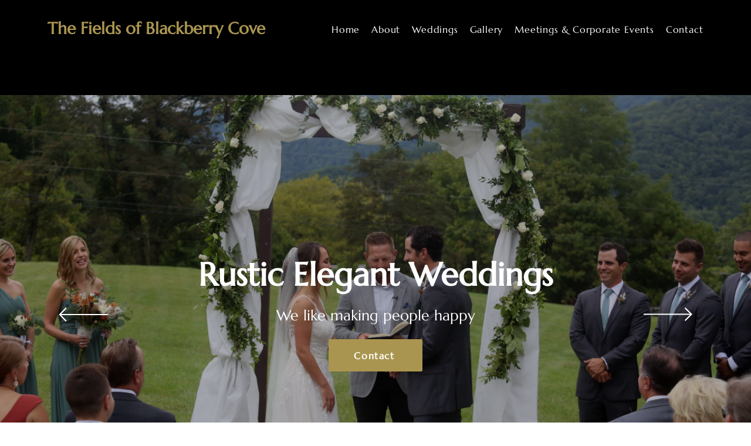

--- FILE ---
content_type: text/html; charset=UTF-8
request_url: https://www.blackberryfields.net/
body_size: 151465
content:
<!DOCTYPE html>
<html lang="en">
<head>
  
  <!-- SEO Tags -->
  <title>Wedding Venue Asheville | The Fields Of Blackberry Cove | Weaverville</title>
  <meta name="description" content="The fields of Blackberry Cove, Asheville's premier rustic elegant outdoor Wedding Venue, Barn Wedding, incredible long range views."/>
  <link rel="canonical" href="https://www.blackberryfields.net"/>
  <meta property="og:title" content="Wedding Venue Asheville | The Fields Of Blackberry Cove | Weaverville"/>
  <meta property="og:description" content="The fields of Blackberry Cove, Asheville's premier rustic elegant outdoor Wedding Venue, Barn Wedding, incredible long range views."/>
  <meta property="og:image" content="https://static.wixstatic.com/media/8643d5_dd4f8a74cedcbc9b385f6fda0a70a0b1.jpg/v1/fit/w_2500,h_1330,al_c/8643d5_dd4f8a74cedcbc9b385f6fda0a70a0b1.jpg"/>
  <meta property="og:image:width" content="2500"/>
  <meta property="og:image:height" content="1330"/>
  <meta property="og:url" content="https://www.blackberryfields.net"/>
  <meta property="og:site_name" content="The Fields of Blackberry Cove"/>
  <meta property="og:type" content="website"/>
  <script type="application/ld+json">{"@context":"https://schema.org/","@type":"LocalBusiness","name":"The Fields of Blackberry Cove","url":"https://www.blackberryfields.net","image":"https://static.wixstatic.com/media/8643d5_dd4f8a74cedcbc9b385f6fda0a70a0b1.jpg","address":{"@type":"PostalAddress","addressCountry":"US","addressLocality":"Weaverville","addressRegion":"NC","postalCode":"28787","streetAddress":"135 Blackberry Inn Road"},"telephone":"828.645.2118"}</script>
  <script type="application/ld+json">{"@context":"https://schema.org/","@type":"WebSite","name":"The Fields of Blackberry Cove","url":"https://www.blackberryfields.net"}</script>
  <meta name="google-site-verification" content="AFTkWJIEcICgxOoMDOgKOgtjOoKBiTSETr2G5jrvY0w"/>
  <meta name="twitter:card" content="summary_large_image"/>
  <meta name="twitter:title" content="Wedding Venue Asheville | The Fields Of Blackberry Cove | Weaverville"/>
  <meta name="twitter:description" content="The fields of Blackberry Cove, Asheville's premier rustic elegant outdoor Wedding Venue, Barn Wedding, incredible long range views."/>
  <meta name="twitter:image" content="https://static.wixstatic.com/media/8643d5_dd4f8a74cedcbc9b385f6fda0a70a0b1.jpg/v1/fit/w_2500,h_1330,al_c/8643d5_dd4f8a74cedcbc9b385f6fda0a70a0b1.jpg"/>

  
  <meta charset='utf-8'>
  <meta name="viewport" content="width=device-width, initial-scale=1" id="wixDesktopViewport" />
  <meta http-equiv="X-UA-Compatible" content="IE=edge">
  <meta name="generator" content="Wix.com Website Builder"/>

  <link rel="icon" sizes="192x192" href="https://static.wixstatic.com/ficons/8643d5_07b21656bee492153a3f8dfb9dc31e5f_fi.ico" type="image/x-icon"/>
  <link rel="shortcut icon" href="https://static.wixstatic.com/ficons/8643d5_07b21656bee492153a3f8dfb9dc31e5f_fi.ico" type="image/x-icon"/>
  <link rel="apple-touch-icon" href="https://static.wixstatic.com/ficons/8643d5_07b21656bee492153a3f8dfb9dc31e5f_fi.ico" type="image/x-icon"/>

  <!-- Safari Pinned Tab Icon -->
  <!-- <link rel="mask-icon" href="https://static.wixstatic.com/ficons/8643d5_07b21656bee492153a3f8dfb9dc31e5f_fi.ico"> -->

  <!-- Original trials -->
  


  <!-- Segmenter Polyfill -->
  <script>
    if (!window.Intl || !window.Intl.Segmenter) {
      (function() {
        var script = document.createElement('script');
        script.src = 'https://static.parastorage.com/unpkg/@formatjs/intl-segmenter@11.7.10/polyfill.iife.js';
        document.head.appendChild(script);
      })();
    }
  </script>

  <!-- Legacy Polyfills -->
  <script nomodule="" src="https://static.parastorage.com/unpkg/core-js-bundle@3.2.1/minified.js"></script>
  <script nomodule="" src="https://static.parastorage.com/unpkg/focus-within-polyfill@5.0.9/dist/focus-within-polyfill.js"></script>

  <!-- Performance API Polyfills -->
  <script>
  (function () {
    var noop = function noop() {};
    if ("performance" in window === false) {
      window.performance = {};
    }
    window.performance.mark = performance.mark || noop;
    window.performance.measure = performance.measure || noop;
    if ("now" in window.performance === false) {
      var nowOffset = Date.now();
      if (performance.timing && performance.timing.navigationStart) {
        nowOffset = performance.timing.navigationStart;
      }
      window.performance.now = function now() {
        return Date.now() - nowOffset;
      };
    }
  })();
  </script>

  <!-- Globals Definitions -->
  <script>
    (function () {
      var now = Date.now()
      window.initialTimestamps = {
        initialTimestamp: now,
        initialRequestTimestamp: Math.round(performance.timeOrigin ? performance.timeOrigin : now - performance.now())
      }

      window.thunderboltTag = "QA_READY"
      window.thunderboltVersion = "1.16811.0"
    })();
  </script>

  <!-- Essential Viewer Model -->
  <script type="application/json" id="wix-essential-viewer-model">{"fleetConfig":{"fleetName":"thunderbolt-seo-isolated-renderer","type":"Rollout","code":1},"mode":{"qa":false,"enableTestApi":false,"debug":false,"ssrIndicator":false,"ssrOnly":false,"siteAssetsFallback":"enable","versionIndicator":false},"componentsLibrariesTopology":[{"artifactId":"editor-elements","namespace":"wixui","url":"https:\/\/static.parastorage.com\/services\/editor-elements\/1.14868.0"},{"artifactId":"editor-elements","namespace":"dsgnsys","url":"https:\/\/static.parastorage.com\/services\/editor-elements\/1.14868.0"}],"siteFeaturesConfigs":{"sessionManager":{"isRunningInDifferentSiteContext":false}},"language":{"userLanguage":"en"},"siteAssets":{"clientTopology":{"mediaRootUrl":"https:\/\/static.wixstatic.com","scriptsUrl":"static.parastorage.com","staticMediaUrl":"https:\/\/static.wixstatic.com\/media","moduleRepoUrl":"https:\/\/static.parastorage.com\/unpkg","fileRepoUrl":"https:\/\/static.parastorage.com\/services","viewerAppsUrl":"https:\/\/viewer-apps.parastorage.com","viewerAssetsUrl":"https:\/\/viewer-assets.parastorage.com","siteAssetsUrl":"https:\/\/siteassets.parastorage.com","pageJsonServerUrls":["https:\/\/pages.parastorage.com","https:\/\/staticorigin.wixstatic.com","https:\/\/www.blackberryfields.net","https:\/\/fallback.wix.com\/wix-html-editor-pages-webapp\/page"],"pathOfTBModulesInFileRepoForFallback":"wix-thunderbolt\/dist\/"}},"siteFeatures":["accessibility","appMonitoring","assetsLoader","businessLogger","captcha","clickHandlerRegistrar","codeEmbed","commonConfig","componentsLoader","componentsRegistry","consentPolicy","cyclicTabbing","domSelectors","environmentWixCodeSdk","environment","locationWixCodeSdk","mpaNavigation","navigationManager","navigationPhases","ooi","pages","panorama","renderer","reporter","router","scrollRestoration","seoWixCodeSdk","seo","sessionManager","siteMembersWixCodeSdk","siteMembers","siteScrollBlocker","siteWixCodeSdk","speculationRules","ssrCache","stores","structureApi","thunderboltInitializer","tpaCommons","translations","usedPlatformApis","warmupData","windowMessageRegistrar","windowWixCodeSdk","wixEmbedsApi","componentsReact","platform"],"site":{"externalBaseUrl":"https:\/\/www.blackberryfields.net","isSEO":true},"media":{"staticMediaUrl":"https:\/\/static.wixstatic.com\/media","mediaRootUrl":"https:\/\/static.wixstatic.com\/","staticVideoUrl":"https:\/\/video.wixstatic.com\/"},"requestUrl":"https:\/\/www.blackberryfields.net\/","rollout":{"siteAssetsVersionsRollout":false,"isDACRollout":0,"isTBRollout":true},"commonConfig":{"brand":"wix","host":"VIEWER","bsi":"","consentPolicy":{},"consentPolicyHeader":{},"siteRevision":"126","renderingFlow":"NONE","language":"en","locale":"en-us"},"interactionSampleRatio":0.01,"dynamicModelUrl":"https:\/\/www.blackberryfields.net\/_api\/v2\/dynamicmodel","accessTokensUrl":"https:\/\/www.blackberryfields.net\/_api\/v1\/access-tokens","isExcludedFromSecurityExperiments":false,"experiments":{"specs.thunderbolt.hardenFetchAndXHR":true,"specs.thunderbolt.securityExperiments":true}}</script>
  <script>window.viewerModel = JSON.parse(document.getElementById('wix-essential-viewer-model').textContent)</script>

  <script>
    window.commonConfig = viewerModel.commonConfig
  </script>

  
  <!-- BEGIN handleAccessTokens bundle -->

  <script data-url="https://static.parastorage.com/services/wix-thunderbolt/dist/handleAccessTokens.inline.4f2f9a53.bundle.min.js">(()=>{"use strict";function e(e){let{context:o,property:r,value:n,enumerable:i=!0}=e,c=e.get,l=e.set;if(!r||void 0===n&&!c&&!l)return new Error("property and value are required");let a=o||globalThis,s=a?.[r],u={};if(void 0!==n)u.value=n;else{if(c){let e=t(c);e&&(u.get=e)}if(l){let e=t(l);e&&(u.set=e)}}let p={...u,enumerable:i||!1,configurable:!1};void 0!==n&&(p.writable=!1);try{Object.defineProperty(a,r,p)}catch(e){return e instanceof TypeError?s:e}return s}function t(e,t){return"function"==typeof e?e:!0===e?.async&&"function"==typeof e.func?t?async function(t){return e.func(t)}:async function(){return e.func()}:"function"==typeof e?.func?e.func:void 0}try{e({property:"strictDefine",value:e})}catch{}try{e({property:"defineStrictObject",value:r})}catch{}try{e({property:"defineStrictMethod",value:n})}catch{}var o=["toString","toLocaleString","valueOf","constructor","prototype"];function r(t){let{context:n,property:c,propertiesToExclude:l=[],skipPrototype:a=!1,hardenPrototypePropertiesToExclude:s=[]}=t;if(!c)return new Error("property is required");let u=(n||globalThis)[c],p={},f=i(n,c);u&&("object"==typeof u||"function"==typeof u)&&Reflect.ownKeys(u).forEach(t=>{if(!l.includes(t)&&!o.includes(t)){let o=i(u,t);if(o&&(o.writable||o.configurable)){let{value:r,get:n,set:i,enumerable:c=!1}=o,l={};void 0!==r?l.value=r:n?l.get=n:i&&(l.set=i);try{let o=e({context:u,property:t,...l,enumerable:c});p[t]=o}catch(e){if(!(e instanceof TypeError))throw e;try{p[t]=o.value||o.get||o.set}catch{}}}}});let d={originalObject:u,originalProperties:p};if(!a&&void 0!==u?.prototype){let e=r({context:u,property:"prototype",propertiesToExclude:s,skipPrototype:!0});e instanceof Error||(d.originalPrototype=e?.originalObject,d.originalPrototypeProperties=e?.originalProperties)}return e({context:n,property:c,value:u,enumerable:f?.enumerable}),d}function n(t,o){let r=(o||globalThis)[t],n=i(o||globalThis,t);return r&&n&&(n.writable||n.configurable)?(Object.freeze(r),e({context:globalThis,property:t,value:r})):r}function i(e,t){if(e&&t)try{return Reflect.getOwnPropertyDescriptor(e,t)}catch{return}}function c(e){if("string"!=typeof e)return e;try{return decodeURIComponent(e).toLowerCase().trim()}catch{return e.toLowerCase().trim()}}function l(e,t){let o="";if("string"==typeof e)o=e.split("=")[0]?.trim()||"";else{if(!e||"string"!=typeof e.name)return!1;o=e.name}return t.has(c(o)||"")}function a(e,t){let o;return o="string"==typeof e?e.split(";").map(e=>e.trim()).filter(e=>e.length>0):e||[],o.filter(e=>!l(e,t))}var s=null;function u(){return null===s&&(s=typeof Document>"u"?void 0:Object.getOwnPropertyDescriptor(Document.prototype,"cookie")),s}function p(t,o){if(!globalThis?.cookieStore)return;let r=globalThis.cookieStore.get.bind(globalThis.cookieStore),n=globalThis.cookieStore.getAll.bind(globalThis.cookieStore),i=globalThis.cookieStore.set.bind(globalThis.cookieStore),c=globalThis.cookieStore.delete.bind(globalThis.cookieStore);return e({context:globalThis.CookieStore.prototype,property:"get",value:async function(e){return l(("string"==typeof e?e:e.name)||"",t)?null:r.call(this,e)},enumerable:!0}),e({context:globalThis.CookieStore.prototype,property:"getAll",value:async function(){return a(await n.apply(this,Array.from(arguments)),t)},enumerable:!0}),e({context:globalThis.CookieStore.prototype,property:"set",value:async function(){let e=Array.from(arguments);if(!l(1===e.length?e[0].name:e[0],t))return i.apply(this,e);o&&console.warn(o)},enumerable:!0}),e({context:globalThis.CookieStore.prototype,property:"delete",value:async function(){let e=Array.from(arguments);if(!l(1===e.length?e[0].name:e[0],t))return c.apply(this,e)},enumerable:!0}),e({context:globalThis.cookieStore,property:"prototype",value:globalThis.CookieStore.prototype,enumerable:!1}),e({context:globalThis,property:"cookieStore",value:globalThis.cookieStore,enumerable:!0}),{get:r,getAll:n,set:i,delete:c}}var f=["TextEncoder","TextDecoder","XMLHttpRequestEventTarget","EventTarget","URL","JSON","Reflect","Object","Array","Map","Set","WeakMap","WeakSet","Promise","Symbol","Error"],d=["addEventListener","removeEventListener","dispatchEvent","encodeURI","encodeURIComponent","decodeURI","decodeURIComponent"];const y=(e,t)=>{try{const o=t?t.get.call(document):document.cookie;return o.split(";").map(e=>e.trim()).filter(t=>t?.startsWith(e))[0]?.split("=")[1]}catch(e){return""}},g=(e="",t="",o="/")=>`${e}=; ${t?`domain=${t};`:""} max-age=0; path=${o}; expires=Thu, 01 Jan 1970 00:00:01 GMT`;function m(){(function(){if("undefined"!=typeof window){const e=performance.getEntriesByType("navigation")[0];return"back_forward"===(e?.type||"")}return!1})()&&function(){const{counter:e}=function(){const e=b("getItem");if(e){const[t,o]=e.split("-"),r=o?parseInt(o,10):0;if(r>=3){const e=t?Number(t):0;if(Date.now()-e>6e4)return{counter:0}}return{counter:r}}return{counter:0}}();e<3?(!function(e=1){b("setItem",`${Date.now()}-${e}`)}(e+1),window.location.reload()):console.error("ATS: Max reload attempts reached")}()}function b(e,t){try{return sessionStorage[e]("reload",t||"")}catch(e){console.error("ATS: Error calling sessionStorage:",e)}}const h="client-session-bind",v="sec-fetch-unsupported",{experiments:w}=window.viewerModel,T=[h,"client-binding",v,"svSession","smSession","server-session-bind","wixSession2","wixSession3"].map(e=>e.toLowerCase()),{cookie:S}=function(t,o){let r=new Set(t);return e({context:document,property:"cookie",set:{func:e=>function(e,t,o,r){let n=u(),i=c(t.split(";")[0]||"")||"";[...o].every(e=>!i.startsWith(e.toLowerCase()))&&n?.set?n.set.call(e,t):r&&console.warn(r)}(document,e,r,o)},get:{func:()=>function(e,t){let o=u();if(!o?.get)throw new Error("Cookie descriptor or getter not available");return a(o.get.call(e),t).join("; ")}(document,r)},enumerable:!0}),{cookieStore:p(r,o),cookie:u()}}(T),k="tbReady",x="security_overrideGlobals",{experiments:E,siteFeaturesConfigs:C,accessTokensUrl:P}=window.viewerModel,R=P,M={},O=(()=>{const e=y(h,S);if(w["specs.thunderbolt.browserCacheReload"]){y(v,S)||e?b("removeItem"):m()}return(()=>{const e=g(h),t=g(h,location.hostname);S.set.call(document,e),S.set.call(document,t)})(),e})();O&&(M["client-binding"]=O);const D=fetch;addEventListener(k,function e(t){const{logger:o}=t.detail;try{window.tb.init({fetch:D,fetchHeaders:M})}catch(e){const t=new Error("TB003");o.meter(`${x}_${t.message}`,{paramsOverrides:{errorType:x,eventString:t.message}}),window?.viewerModel?.mode.debug&&console.error(e)}finally{removeEventListener(k,e)}}),E["specs.thunderbolt.hardenFetchAndXHR"]||(window.fetchDynamicModel=()=>C.sessionManager.isRunningInDifferentSiteContext?Promise.resolve({}):fetch(R,{credentials:"same-origin",headers:M}).then(function(e){if(!e.ok)throw new Error(`[${e.status}]${e.statusText}`);return e.json()}),window.dynamicModelPromise=window.fetchDynamicModel())})();
//# sourceMappingURL=https://static.parastorage.com/services/wix-thunderbolt/dist/handleAccessTokens.inline.4f2f9a53.bundle.min.js.map</script>

<!-- END handleAccessTokens bundle -->

<!-- BEGIN overrideGlobals bundle -->

<script data-url="https://static.parastorage.com/services/wix-thunderbolt/dist/overrideGlobals.inline.ec13bfcf.bundle.min.js">(()=>{"use strict";function e(e){let{context:r,property:o,value:n,enumerable:i=!0}=e,c=e.get,a=e.set;if(!o||void 0===n&&!c&&!a)return new Error("property and value are required");let l=r||globalThis,u=l?.[o],s={};if(void 0!==n)s.value=n;else{if(c){let e=t(c);e&&(s.get=e)}if(a){let e=t(a);e&&(s.set=e)}}let p={...s,enumerable:i||!1,configurable:!1};void 0!==n&&(p.writable=!1);try{Object.defineProperty(l,o,p)}catch(e){return e instanceof TypeError?u:e}return u}function t(e,t){return"function"==typeof e?e:!0===e?.async&&"function"==typeof e.func?t?async function(t){return e.func(t)}:async function(){return e.func()}:"function"==typeof e?.func?e.func:void 0}try{e({property:"strictDefine",value:e})}catch{}try{e({property:"defineStrictObject",value:o})}catch{}try{e({property:"defineStrictMethod",value:n})}catch{}var r=["toString","toLocaleString","valueOf","constructor","prototype"];function o(t){let{context:n,property:c,propertiesToExclude:a=[],skipPrototype:l=!1,hardenPrototypePropertiesToExclude:u=[]}=t;if(!c)return new Error("property is required");let s=(n||globalThis)[c],p={},f=i(n,c);s&&("object"==typeof s||"function"==typeof s)&&Reflect.ownKeys(s).forEach(t=>{if(!a.includes(t)&&!r.includes(t)){let r=i(s,t);if(r&&(r.writable||r.configurable)){let{value:o,get:n,set:i,enumerable:c=!1}=r,a={};void 0!==o?a.value=o:n?a.get=n:i&&(a.set=i);try{let r=e({context:s,property:t,...a,enumerable:c});p[t]=r}catch(e){if(!(e instanceof TypeError))throw e;try{p[t]=r.value||r.get||r.set}catch{}}}}});let d={originalObject:s,originalProperties:p};if(!l&&void 0!==s?.prototype){let e=o({context:s,property:"prototype",propertiesToExclude:u,skipPrototype:!0});e instanceof Error||(d.originalPrototype=e?.originalObject,d.originalPrototypeProperties=e?.originalProperties)}return e({context:n,property:c,value:s,enumerable:f?.enumerable}),d}function n(t,r){let o=(r||globalThis)[t],n=i(r||globalThis,t);return o&&n&&(n.writable||n.configurable)?(Object.freeze(o),e({context:globalThis,property:t,value:o})):o}function i(e,t){if(e&&t)try{return Reflect.getOwnPropertyDescriptor(e,t)}catch{return}}function c(e){if("string"!=typeof e)return e;try{return decodeURIComponent(e).toLowerCase().trim()}catch{return e.toLowerCase().trim()}}function a(e,t){return e instanceof Headers?e.forEach((r,o)=>{l(o,t)||e.delete(o)}):Object.keys(e).forEach(r=>{l(r,t)||delete e[r]}),e}function l(e,t){return!t.has(c(e)||"")}function u(e,t){let r=!0,o=function(e){let t,r;if(globalThis.Request&&e instanceof Request)t=e.url;else{if("function"!=typeof e?.toString)throw new Error("Unsupported type for url");t=e.toString()}try{return new URL(t).pathname}catch{return r=t.replace(/#.+/gi,"").split("?").shift(),r.startsWith("/")?r:`/${r}`}}(e),n=c(o);return n&&t.some(e=>n.includes(e))&&(r=!1),r}function s(t,r,o){let n=fetch,i=XMLHttpRequest,c=new Set(r);function s(){let e=new i,r=e.open,n=e.setRequestHeader;return e.open=function(){let n=Array.from(arguments),i=n[1];if(n.length<2||u(i,t))return r.apply(e,n);throw new Error(o||`Request not allowed for path ${i}`)},e.setRequestHeader=function(t,r){l(decodeURIComponent(t),c)&&n.call(e,t,r)},e}return e({property:"fetch",value:function(){let e=function(e,t){return globalThis.Request&&e[0]instanceof Request&&e[0]?.headers?a(e[0].headers,t):e[1]?.headers&&a(e[1].headers,t),e}(arguments,c);return u(arguments[0],t)?n.apply(globalThis,Array.from(e)):new Promise((e,t)=>{t(new Error(o||`Request not allowed for path ${arguments[0]}`))})},enumerable:!0}),e({property:"XMLHttpRequest",value:s,enumerable:!0}),Object.keys(i).forEach(e=>{s[e]=i[e]}),{fetch:n,XMLHttpRequest:i}}var p=["TextEncoder","TextDecoder","XMLHttpRequestEventTarget","EventTarget","URL","JSON","Reflect","Object","Array","Map","Set","WeakMap","WeakSet","Promise","Symbol","Error"],f=["addEventListener","removeEventListener","dispatchEvent","encodeURI","encodeURIComponent","decodeURI","decodeURIComponent"];const d=function(){let t=globalThis.open,r=document.open;function o(e,r,o){let n="string"!=typeof e,i=t.call(window,e,r,o);return n||e&&function(e){return e.startsWith("//")&&/(?:[a-z0-9](?:[a-z0-9-]{0,61}[a-z0-9])?\.)+[a-z0-9][a-z0-9-]{0,61}[a-z0-9]/g.test(`${location.protocol}:${e}`)&&(e=`${location.protocol}${e}`),!e.startsWith("http")||new URL(e).hostname===location.hostname}(e)?{}:i}return e({property:"open",value:o,context:globalThis,enumerable:!0}),e({property:"open",value:function(e,t,n){return e?o(e,t,n):r.call(document,e||"",t||"",n||"")},context:document,enumerable:!0}),{open:t,documentOpen:r}},y=function(){let t=document.createElement,r=Element.prototype.setAttribute,o=Element.prototype.setAttributeNS;return e({property:"createElement",context:document,value:function(n,i){let a=t.call(document,n,i);if("iframe"===c(n)){e({property:"srcdoc",context:a,get:()=>"",set:()=>{console.warn("`srcdoc` is not allowed in iframe elements.")}});let t=function(e,t){"srcdoc"!==e.toLowerCase()?r.call(a,e,t):console.warn("`srcdoc` attribute is not allowed to be set.")},n=function(e,t,r){"srcdoc"!==t.toLowerCase()?o.call(a,e,t,r):console.warn("`srcdoc` attribute is not allowed to be set.")};a.setAttribute=t,a.setAttributeNS=n}return a},enumerable:!0}),{createElement:t,setAttribute:r,setAttributeNS:o}},m=["client-binding"],b=["/_api/v1/access-tokens","/_api/v2/dynamicmodel","/_api/one-app-session-web/v3/businesses"],h=function(){let t=setTimeout,r=setInterval;return o("setTimeout",0,globalThis),o("setInterval",0,globalThis),{setTimeout:t,setInterval:r};function o(t,r,o){let n=o||globalThis,i=n[t];if(!i||"function"!=typeof i)throw new Error(`Function ${t} not found or is not a function`);e({property:t,value:function(){let e=Array.from(arguments);if("string"!=typeof e[r])return i.apply(n,e);console.warn(`Calling ${t} with a String Argument at index ${r} is not allowed`)},context:o,enumerable:!0})}},v=function(){if(navigator&&"serviceWorker"in navigator){let t=navigator.serviceWorker.register;return e({context:navigator.serviceWorker,property:"register",value:function(){console.log("Service worker registration is not allowed")},enumerable:!0}),{register:t}}return{}};performance.mark("overrideGlobals started");const{isExcludedFromSecurityExperiments:g,experiments:w}=window.viewerModel,E=!g&&w["specs.thunderbolt.securityExperiments"];try{d(),E&&y(),w["specs.thunderbolt.hardenFetchAndXHR"]&&E&&s(b,m),v(),(e=>{let t=[],r=[];r=r.concat(["TextEncoder","TextDecoder"]),e&&(r=r.concat(["XMLHttpRequestEventTarget","EventTarget"])),r=r.concat(["URL","JSON"]),e&&(t=t.concat(["addEventListener","removeEventListener"])),t=t.concat(["encodeURI","encodeURIComponent","decodeURI","decodeURIComponent"]),r=r.concat(["String","Number"]),e&&r.push("Object"),r=r.concat(["Reflect"]),t.forEach(e=>{n(e),["addEventListener","removeEventListener"].includes(e)&&n(e,document)}),r.forEach(e=>{o({property:e})})})(E),E&&h()}catch(e){window?.viewerModel?.mode.debug&&console.error(e);const t=new Error("TB006");window.fedops?.reportError(t,"security_overrideGlobals"),window.Sentry?window.Sentry.captureException(t):globalThis.defineStrictProperty("sentryBuffer",[t],window,!1)}performance.mark("overrideGlobals ended")})();
//# sourceMappingURL=https://static.parastorage.com/services/wix-thunderbolt/dist/overrideGlobals.inline.ec13bfcf.bundle.min.js.map</script>

<!-- END overrideGlobals bundle -->


  
  <script>
    window.commonConfig = viewerModel.commonConfig

	
  </script>

  <!-- Initial CSS -->
  <style data-url="https://static.parastorage.com/services/wix-thunderbolt/dist/main.347af09f.min.css">@keyframes slide-horizontal-new{0%{transform:translateX(100%)}}@keyframes slide-horizontal-old{80%{opacity:1}to{opacity:0;transform:translateX(-100%)}}@keyframes slide-vertical-new{0%{transform:translateY(-100%)}}@keyframes slide-vertical-old{80%{opacity:1}to{opacity:0;transform:translateY(100%)}}@keyframes out-in-new{0%{opacity:0}}@keyframes out-in-old{to{opacity:0}}:root:active-view-transition{view-transition-name:none}::view-transition{pointer-events:none}:root:active-view-transition::view-transition-new(page-group),:root:active-view-transition::view-transition-old(page-group){animation-duration:.6s;cursor:wait;pointer-events:all}:root:active-view-transition-type(SlideHorizontal)::view-transition-old(page-group){animation:slide-horizontal-old .6s cubic-bezier(.83,0,.17,1) forwards;mix-blend-mode:normal}:root:active-view-transition-type(SlideHorizontal)::view-transition-new(page-group){animation:slide-horizontal-new .6s cubic-bezier(.83,0,.17,1) backwards;mix-blend-mode:normal}:root:active-view-transition-type(SlideVertical)::view-transition-old(page-group){animation:slide-vertical-old .6s cubic-bezier(.83,0,.17,1) forwards;mix-blend-mode:normal}:root:active-view-transition-type(SlideVertical)::view-transition-new(page-group){animation:slide-vertical-new .6s cubic-bezier(.83,0,.17,1) backwards;mix-blend-mode:normal}:root:active-view-transition-type(OutIn)::view-transition-old(page-group){animation:out-in-old .35s cubic-bezier(.22,1,.36,1) forwards}:root:active-view-transition-type(OutIn)::view-transition-new(page-group){animation:out-in-new .35s cubic-bezier(.64,0,.78,0) .35s backwards}@media(prefers-reduced-motion:reduce){::view-transition-group(*),::view-transition-new(*),::view-transition-old(*){animation:none!important}}body,html{background:transparent;border:0;margin:0;outline:0;padding:0;vertical-align:baseline}body{--scrollbar-width:0px;font-family:Arial,Helvetica,sans-serif;font-size:10px}body,html{height:100%}body{overflow-x:auto;overflow-y:scroll}body:not(.responsive) #site-root{min-width:var(--site-width);width:100%}body:not([data-js-loaded]) [data-hide-prejs]{visibility:hidden}interact-element{display:contents}#SITE_CONTAINER{position:relative}:root{--one-unit:1vw;--section-max-width:9999px;--spx-stopper-max:9999px;--spx-stopper-min:0px;--browser-zoom:1}@supports(-webkit-appearance:none) and (stroke-color:transparent){:root{--safari-sticky-fix:opacity;--experimental-safari-sticky-fix:translateZ(0)}}@supports(container-type:inline-size){:root{--one-unit:1cqw}}[id^=oldHoverBox-]{mix-blend-mode:plus-lighter;transition:opacity .5s ease,visibility .5s ease}[data-mesh-id$=inlineContent-gridContainer]:has(>[id^=oldHoverBox-]){isolation:isolate}</style>
<style data-url="https://static.parastorage.com/services/wix-thunderbolt/dist/main.renderer.25146d00.min.css">a,abbr,acronym,address,applet,b,big,blockquote,button,caption,center,cite,code,dd,del,dfn,div,dl,dt,em,fieldset,font,footer,form,h1,h2,h3,h4,h5,h6,header,i,iframe,img,ins,kbd,label,legend,li,nav,object,ol,p,pre,q,s,samp,section,small,span,strike,strong,sub,sup,table,tbody,td,tfoot,th,thead,title,tr,tt,u,ul,var{background:transparent;border:0;margin:0;outline:0;padding:0;vertical-align:baseline}input,select,textarea{box-sizing:border-box;font-family:Helvetica,Arial,sans-serif}ol,ul{list-style:none}blockquote,q{quotes:none}ins{text-decoration:none}del{text-decoration:line-through}table{border-collapse:collapse;border-spacing:0}a{cursor:pointer;text-decoration:none}.testStyles{overflow-y:hidden}.reset-button{-webkit-appearance:none;background:none;border:0;color:inherit;font:inherit;line-height:normal;outline:0;overflow:visible;padding:0;-webkit-user-select:none;-moz-user-select:none;-ms-user-select:none}:focus{outline:none}body.device-mobile-optimized:not(.disable-site-overflow){overflow-x:hidden;overflow-y:scroll}body.device-mobile-optimized:not(.responsive) #SITE_CONTAINER{margin-left:auto;margin-right:auto;overflow-x:visible;position:relative;width:320px}body.device-mobile-optimized:not(.responsive):not(.blockSiteScrolling) #SITE_CONTAINER{margin-top:0}body.device-mobile-optimized>*{max-width:100%!important}body.device-mobile-optimized #site-root{overflow-x:hidden;overflow-y:hidden}@supports(overflow:clip){body.device-mobile-optimized #site-root{overflow-x:clip;overflow-y:clip}}body.device-mobile-non-optimized #SITE_CONTAINER #site-root{overflow-x:clip;overflow-y:clip}body.device-mobile-non-optimized.fullScreenMode{background-color:#5f6360}body.device-mobile-non-optimized.fullScreenMode #MOBILE_ACTIONS_MENU,body.device-mobile-non-optimized.fullScreenMode #SITE_BACKGROUND,body.device-mobile-non-optimized.fullScreenMode #site-root,body.fullScreenMode #WIX_ADS{visibility:hidden}body.fullScreenMode{overflow-x:hidden!important;overflow-y:hidden!important}body.fullScreenMode.device-mobile-optimized #TINY_MENU{opacity:0;pointer-events:none}body.fullScreenMode-scrollable.device-mobile-optimized{overflow-x:hidden!important;overflow-y:auto!important}body.fullScreenMode-scrollable.device-mobile-optimized #masterPage,body.fullScreenMode-scrollable.device-mobile-optimized #site-root{overflow-x:hidden!important;overflow-y:hidden!important}body.fullScreenMode-scrollable.device-mobile-optimized #SITE_BACKGROUND,body.fullScreenMode-scrollable.device-mobile-optimized #masterPage{height:auto!important}body.fullScreenMode-scrollable.device-mobile-optimized #masterPage.mesh-layout{height:0!important}body.blockSiteScrolling,body.siteScrollingBlocked{position:fixed;width:100%}body.siteScrollingBlockedIOSFix{overflow:hidden!important}body.blockSiteScrolling #SITE_CONTAINER{margin-top:calc(var(--blocked-site-scroll-margin-top)*-1)}#site-root{margin:0 auto;min-height:100%;position:relative;top:var(--wix-ads-height)}#site-root img:not([src]){visibility:hidden}#site-root svg img:not([src]){visibility:visible}.auto-generated-link{color:inherit}#SCROLL_TO_BOTTOM,#SCROLL_TO_TOP{height:0}.has-click-trigger{cursor:pointer}.fullScreenOverlay{bottom:0;display:flex;justify-content:center;left:0;overflow-y:hidden;position:fixed;right:0;top:-60px;z-index:1005}.fullScreenOverlay>.fullScreenOverlayContent{bottom:0;left:0;margin:0 auto;overflow:hidden;position:absolute;right:0;top:60px;transform:translateZ(0)}[data-mesh-id$=centeredContent],[data-mesh-id$=form],[data-mesh-id$=inlineContent]{pointer-events:none;position:relative}[data-mesh-id$=-gridWrapper],[data-mesh-id$=-rotated-wrapper]{pointer-events:none}[data-mesh-id$=-gridContainer]>*,[data-mesh-id$=-rotated-wrapper]>*,[data-mesh-id$=inlineContent]>:not([data-mesh-id$=-gridContainer]){pointer-events:auto}.device-mobile-optimized #masterPage.mesh-layout #SOSP_CONTAINER_CUSTOM_ID{grid-area:2/1/3/2;-ms-grid-row:2;position:relative}#masterPage.mesh-layout{-ms-grid-rows:max-content max-content min-content max-content;-ms-grid-columns:100%;align-items:start;display:-ms-grid;display:grid;grid-template-columns:100%;grid-template-rows:max-content max-content min-content max-content;justify-content:stretch}#masterPage.mesh-layout #PAGES_CONTAINER,#masterPage.mesh-layout #SITE_FOOTER-placeholder,#masterPage.mesh-layout #SITE_FOOTER_WRAPPER,#masterPage.mesh-layout #SITE_HEADER-placeholder,#masterPage.mesh-layout #SITE_HEADER_WRAPPER,#masterPage.mesh-layout #SOSP_CONTAINER_CUSTOM_ID[data-state~=mobileView],#masterPage.mesh-layout #soapAfterPagesContainer,#masterPage.mesh-layout #soapBeforePagesContainer{-ms-grid-row-align:start;-ms-grid-column-align:start;-ms-grid-column:1}#masterPage.mesh-layout #SITE_HEADER-placeholder,#masterPage.mesh-layout #SITE_HEADER_WRAPPER{grid-area:1/1/2/2;-ms-grid-row:1}#masterPage.mesh-layout #PAGES_CONTAINER,#masterPage.mesh-layout #soapAfterPagesContainer,#masterPage.mesh-layout #soapBeforePagesContainer{grid-area:3/1/4/2;-ms-grid-row:3}#masterPage.mesh-layout #soapAfterPagesContainer,#masterPage.mesh-layout #soapBeforePagesContainer{width:100%}#masterPage.mesh-layout #PAGES_CONTAINER{align-self:stretch}#masterPage.mesh-layout main#PAGES_CONTAINER{display:block}#masterPage.mesh-layout #SITE_FOOTER-placeholder,#masterPage.mesh-layout #SITE_FOOTER_WRAPPER{grid-area:4/1/5/2;-ms-grid-row:4}#masterPage.mesh-layout #SITE_PAGES,#masterPage.mesh-layout [data-mesh-id=PAGES_CONTAINERcenteredContent],#masterPage.mesh-layout [data-mesh-id=PAGES_CONTAINERinlineContent]{height:100%}#masterPage.mesh-layout.desktop>*{width:100%}#masterPage.mesh-layout #PAGES_CONTAINER,#masterPage.mesh-layout #SITE_FOOTER,#masterPage.mesh-layout #SITE_FOOTER_WRAPPER,#masterPage.mesh-layout #SITE_HEADER,#masterPage.mesh-layout #SITE_HEADER_WRAPPER,#masterPage.mesh-layout #SITE_PAGES,#masterPage.mesh-layout #masterPageinlineContent{position:relative}#masterPage.mesh-layout #SITE_HEADER{grid-area:1/1/2/2}#masterPage.mesh-layout #SITE_FOOTER{grid-area:4/1/5/2}#masterPage.mesh-layout.overflow-x-clip #SITE_FOOTER,#masterPage.mesh-layout.overflow-x-clip #SITE_HEADER{overflow-x:clip}[data-z-counter]{z-index:0}[data-z-counter="0"]{z-index:auto}.wixSiteProperties{-webkit-font-smoothing:antialiased;-moz-osx-font-smoothing:grayscale}:root{--wst-button-color-fill-primary:rgb(var(--color_48));--wst-button-color-border-primary:rgb(var(--color_49));--wst-button-color-text-primary:rgb(var(--color_50));--wst-button-color-fill-primary-hover:rgb(var(--color_51));--wst-button-color-border-primary-hover:rgb(var(--color_52));--wst-button-color-text-primary-hover:rgb(var(--color_53));--wst-button-color-fill-primary-disabled:rgb(var(--color_54));--wst-button-color-border-primary-disabled:rgb(var(--color_55));--wst-button-color-text-primary-disabled:rgb(var(--color_56));--wst-button-color-fill-secondary:rgb(var(--color_57));--wst-button-color-border-secondary:rgb(var(--color_58));--wst-button-color-text-secondary:rgb(var(--color_59));--wst-button-color-fill-secondary-hover:rgb(var(--color_60));--wst-button-color-border-secondary-hover:rgb(var(--color_61));--wst-button-color-text-secondary-hover:rgb(var(--color_62));--wst-button-color-fill-secondary-disabled:rgb(var(--color_63));--wst-button-color-border-secondary-disabled:rgb(var(--color_64));--wst-button-color-text-secondary-disabled:rgb(var(--color_65));--wst-color-fill-base-1:rgb(var(--color_36));--wst-color-fill-base-2:rgb(var(--color_37));--wst-color-fill-base-shade-1:rgb(var(--color_38));--wst-color-fill-base-shade-2:rgb(var(--color_39));--wst-color-fill-base-shade-3:rgb(var(--color_40));--wst-color-fill-accent-1:rgb(var(--color_41));--wst-color-fill-accent-2:rgb(var(--color_42));--wst-color-fill-accent-3:rgb(var(--color_43));--wst-color-fill-accent-4:rgb(var(--color_44));--wst-color-fill-background-primary:rgb(var(--color_11));--wst-color-fill-background-secondary:rgb(var(--color_12));--wst-color-text-primary:rgb(var(--color_15));--wst-color-text-secondary:rgb(var(--color_14));--wst-color-action:rgb(var(--color_18));--wst-color-disabled:rgb(var(--color_39));--wst-color-title:rgb(var(--color_45));--wst-color-subtitle:rgb(var(--color_46));--wst-color-line:rgb(var(--color_47));--wst-font-style-h2:var(--font_2);--wst-font-style-h3:var(--font_3);--wst-font-style-h4:var(--font_4);--wst-font-style-h5:var(--font_5);--wst-font-style-h6:var(--font_6);--wst-font-style-body-large:var(--font_7);--wst-font-style-body-medium:var(--font_8);--wst-font-style-body-small:var(--font_9);--wst-font-style-body-x-small:var(--font_10);--wst-color-custom-1:rgb(var(--color_13));--wst-color-custom-2:rgb(var(--color_16));--wst-color-custom-3:rgb(var(--color_17));--wst-color-custom-4:rgb(var(--color_19));--wst-color-custom-5:rgb(var(--color_20));--wst-color-custom-6:rgb(var(--color_21));--wst-color-custom-7:rgb(var(--color_22));--wst-color-custom-8:rgb(var(--color_23));--wst-color-custom-9:rgb(var(--color_24));--wst-color-custom-10:rgb(var(--color_25));--wst-color-custom-11:rgb(var(--color_26));--wst-color-custom-12:rgb(var(--color_27));--wst-color-custom-13:rgb(var(--color_28));--wst-color-custom-14:rgb(var(--color_29));--wst-color-custom-15:rgb(var(--color_30));--wst-color-custom-16:rgb(var(--color_31));--wst-color-custom-17:rgb(var(--color_32));--wst-color-custom-18:rgb(var(--color_33));--wst-color-custom-19:rgb(var(--color_34));--wst-color-custom-20:rgb(var(--color_35))}.wix-presets-wrapper{display:contents}</style>

  <meta name="format-detection" content="telephone=no">
  <meta name="skype_toolbar" content="skype_toolbar_parser_compatible">
  
  

  

  
      <!--pageHtmlEmbeds.head start-->
      <script type="wix/htmlEmbeds" id="pageHtmlEmbeds.head start"></script>
    
      <script>

(function () {
  const METASITE_APP_DEF_ID = '22bef345-3c5b-4c18-b782-74d4085112ff';

  const getXSRFTokenFromCookie = () => {
    const match = new RegExp('XSRF-TOKEN=(.+?);').exec(document.cookie);
    return match ? match[1] : '';
  };

  const eventNames = {
    Purchase: 'Purchase',
    Lead: 'Lead',
  };

  const eventNameToConversionActionCategory = {
    [eventNames.Purchase]: 'PURCHASE',
    [eventNames.Lead]: 'SUBMIT_LEAD_FORM',
  };

  const channelParams = {
    price: 'price',
    id: 'id',
    currency: 'currency',
    name: 'name',
    category: 'category',
    brand: 'brand',
    variant: 'variant',
    list: 'list_name',
    quantity: 'quantity',
    step: 'checkout_step',
    option: 'checkout_option',
    position: 'list_position',
    coupon: 'coupon',
    affiliation: 'affiliation',
    revenue: 'value',
    tax: 'tax',
    sku: 'sku',
    shipping: 'shipping',
  };

  const mapContents = ({ contents = [] }) =>
    contents.map(({ currency, ...product }) =>
      paramsMapper(product, channelParams),
    );

  const paramsMapper = (params, mapper) => {
    const mappedParams = Object.keys(params);
    if (mappedParams.length === 0) {
      return params;
    }
    return mappedParams.reduce((mappedObject, currentKey) => {
      const newKey = mapper[currentKey];
      if (newKey && (params[currentKey] || params[currentKey] === 0)) {
        mappedObject[newKey] = params[currentKey];
      }
      return mappedObject;
    }, {});
  };

  const loadGtag = () => {
    const gtagInitScript = document.createElement('script');
    gtagInitScript.type = 'text/javascript';
    gtagInitScript.innerHTML = `
      window.dataLayer = window.dataLayer || [];
      function gtag(){dataLayer.push(arguments);}
      gtag('js', new Date())
    `;
    document.head.appendChild(gtagInitScript);

    const gtagScript = document.createElement('script');
    gtagScript.type = 'text/javascript';
    gtagScript.setAttribute('async', 'true');
    gtagScript.setAttribute('src', 'https://www.googletagmanager.com/gtag/js');
    document.head.appendChild(gtagScript);
  };

  const handleGoogleConsent = () => {
    window.dataLayer = window.dataLayer || [];

    if (window.consentPolicyManager && window.consentPolicyManager.initRan) {
      const { policy, defaultPolicy } =
        window.consentPolicyManager.getCurrentConsentPolicy();
      setConsent('default', evaluateConsentPolicy(policy, defaultPolicy));
    } else {
      setConsent('default', {
        advertising: false,
        analytics: false,
        functional: false,
        waitForUpdate: 500,
      });
    }

    window.document.addEventListener('consentPolicyInitialized', ({ detail }) => {
      setConsent(
        'update',
        evaluateConsentPolicy(detail.policy, detail.defaultPolicy),
      );
    });

    window.document.addEventListener('consentPolicyChanged', ({ detail }) => {
      setConsent('update', detail.policy);
    });

    function evaluateConsentPolicy(policy, defaultPolicy) {
      const { gdprEnforcedGeo } = window.wixTagManager.getConfig();
      return defaultPolicy && gdprEnforcedGeo
        ? { ...policy, advertising: false, analytics: false }
        : policy;
    }

    function setConsent(
      action,
      { advertising, analytics, functional, waitForUpdate },
    ) {
      (function () {
        window.dataLayer.push(arguments);
      })('consent', action, {
        ad_storage: advertising ? 'granted' : 'denied',
        ad_user_data: advertising ? 'granted' : 'denied',
        ad_personalization: advertising ? 'granted' : 'denied',
        analytics_storage: analytics ? 'granted' : 'denied',
        functionality_storage: functional ? 'granted' : 'denied',
        personalization_storage: 'granted',
        security_storage: 'granted',
        ...(waitForUpdate ? { wait_for_update: waitForUpdate } : {}),
      });
    }
  };

  let conversionActions;
  const loadConversionActions = () => {
    const XSRFToken = getXSRFTokenFromCookie();

    const headers = {
      'Content-Type': 'application/json',
      'X-XSRF-TOKEN': XSRFToken,
    };

    const getAppToken = window.wixEmbedsAPI?.getAppToken;

    if (getAppToken) {
      headers.authorization = getAppToken(METASITE_APP_DEF_ID);
    }

    const metaSiteId = window.wixEmbedsAPI?.getMetaSiteId();

    return fetch(
      `${window.location.origin}/_serverless/pa-google/v1/accounts/current-site/conversion-actions?metaSiteId=${metaSiteId}`,
      {
        method: 'GET',
        headers,
      },
    )
      .then((response) => response.json())
      .then((data) => {
        conversionActions = data.conversionActions;
        gtag('config', conversionActions[0].conversionId);
      });
  };

  const reportEvent = (eventName, eventParams) => {
    const category = eventNameToConversionActionCategory[eventName];
    const conversionAction = conversionActions.find(
      (currentConversionAction) =>
        currentConversionAction.category.category === category,
    );

    if (conversionAction) {
      let conversionData = {
        send_to: `${conversionAction.conversionId}/${conversionAction.conversionLabel}`,
      };

      switch (category) {
        case 'PURCHASE': {
          const { revenue, id, currency, coupon, ...params } = eventParams;
          conversionData = {
            ...conversionData,
            ...paramsMapper({ revenue, id, currency, coupon }, channelParams),
            transactionId: eventParams.id,
            items: mapContents(params),
          };
          break;
        }
        default:
          break;
      }

      gtag('event', 'conversion', conversionData);
    }
  };

  let isBootstrapped = false;
  const bootstrap = () => {
    handleGoogleConsent();
    loadGtag();
    return loadConversionActions().then(() => {
      isBootstrapped = true;
    });
  };

  const bootstrapPromise = bootstrap();

  const registerListener = () => {
    window.wixDevelopersAnalytics.register(
      'd6708a0e-5b2a-458e-8cfe-bdca240aa2ce',
      (eventName, eventParams) => {
        if (isBootstrapped) {
          reportEvent(eventName, eventParams);
        } else {
          bootstrapPromise.then(() => {
            reportEvent(eventName, eventParams);
          });
        }
      },
    );
  };

  window.wixDevelopersAnalytics
    ? registerListener()
    : window.addEventListener('wixDevelopersAnalyticsReady', registerListener);
})();

</script>
    
      <script type="wix/htmlEmbeds" id="pageHtmlEmbeds.head end"></script>
      <!--pageHtmlEmbeds.head end-->
  

  <!-- head performance data start -->
  
  <!-- head performance data end -->
  

    


    
<style data-href="https://static.parastorage.com/services/editor-elements-library/dist/thunderbolt/rb_wixui.thunderbolt[WPhoto_RoundPhoto].6daea16d.min.css">.nTOEE9{height:100%;overflow:hidden;position:relative;width:100%}.nTOEE9.sqUyGm:hover{cursor:url([data-uri]),auto}.nTOEE9.C_JY0G:hover{cursor:url([data-uri]),auto}.RZQnmg{background-color:rgb(var(--color_11));border-radius:50%;bottom:12px;height:40px;opacity:0;pointer-events:none;position:absolute;right:12px;width:40px}.RZQnmg path{fill:rgb(var(--color_15))}.RZQnmg:focus{cursor:auto;opacity:1;pointer-events:auto}.Tj01hh,.jhxvbR{display:block;height:100%;width:100%}.jhxvbR img{max-width:var(--wix-img-max-width,100%)}.jhxvbR[data-animate-blur] img{filter:blur(9px);transition:filter .8s ease-in}.jhxvbR[data-animate-blur] img[data-load-done]{filter:none}.rYiAuL{cursor:pointer}.gSXewE{height:0;left:0;overflow:hidden;top:0;width:0}.OJQ_3L,.gSXewE{position:absolute}.OJQ_3L{background-color:rgb(var(--color_11));border-radius:300px;bottom:0;cursor:pointer;height:40px;margin:16px 16px;opacity:0;pointer-events:none;right:0;width:40px}.OJQ_3L path{fill:rgb(var(--color_12))}.OJQ_3L:focus{cursor:auto;opacity:1;pointer-events:auto}.MVY5Lo{box-sizing:border-box;height:100%;width:100%}.NM_OGj{min-height:var(--image-min-height);min-width:var(--image-min-width)}.NM_OGj img,img.NM_OGj{filter:var(--filter-effect-svg-url);-webkit-mask-image:var(--mask-image,none);mask-image:var(--mask-image,none);-webkit-mask-position:var(--mask-position,0);mask-position:var(--mask-position,0);-webkit-mask-repeat:var(--mask-repeat,no-repeat);mask-repeat:var(--mask-repeat,no-repeat);-webkit-mask-size:var(--mask-size,100% 100%);mask-size:var(--mask-size,100% 100%);-o-object-position:var(--object-position);object-position:var(--object-position)}.v__F4U .MVY5Lo{background-color:rgba(var(--brd,var(--color_11,color_11)),var(--alpha-brd,1));border-color:rgba(var(--brd,var(--color_11,color_11)),var(--alpha-brd,1));border-radius:var(--rd,5px);border-style:solid;border-width:var(--brw,2px);box-shadow:var(--shd,0 1px 3px rgba(0,0,0,.5));display:block;height:100%;overflow:hidden}.v__F4U .NM_OGj{border-radius:calc(var(--sizeRd, var(--rd, 5px)) - var(--sizeBrw, var(--brw, 2px)));overflow:hidden}</style>
<style data-href="https://static.parastorage.com/services/editor-elements-library/dist/thunderbolt/rb_wixui.thunderbolt_bootstrap.a1b00b19.min.css">.cwL6XW{cursor:pointer}.sNF2R0{opacity:0}.hLoBV3{transition:opacity var(--transition-duration) cubic-bezier(.37,0,.63,1)}.Rdf41z,.hLoBV3{opacity:1}.ftlZWo{transition:opacity var(--transition-duration) cubic-bezier(.37,0,.63,1)}.ATGlOr,.ftlZWo{opacity:0}.KQSXD0{transition:opacity var(--transition-duration) cubic-bezier(.64,0,.78,0)}.KQSXD0,.pagQKE{opacity:1}._6zG5H{opacity:0;transition:opacity var(--transition-duration) cubic-bezier(.22,1,.36,1)}.BB49uC{transform:translateX(100%)}.j9xE1V{transition:transform var(--transition-duration) cubic-bezier(.87,0,.13,1)}.ICs7Rs,.j9xE1V{transform:translateX(0)}.DxijZJ{transition:transform var(--transition-duration) cubic-bezier(.87,0,.13,1)}.B5kjYq,.DxijZJ{transform:translateX(-100%)}.cJijIV{transition:transform var(--transition-duration) cubic-bezier(.87,0,.13,1)}.cJijIV,.hOxaWM{transform:translateX(0)}.T9p3fN{transform:translateX(100%);transition:transform var(--transition-duration) cubic-bezier(.87,0,.13,1)}.qDxYJm{transform:translateY(100%)}.aA9V0P{transition:transform var(--transition-duration) cubic-bezier(.87,0,.13,1)}.YPXPAS,.aA9V0P{transform:translateY(0)}.Xf2zsA{transition:transform var(--transition-duration) cubic-bezier(.87,0,.13,1)}.Xf2zsA,.y7Kt7s{transform:translateY(-100%)}.EeUgMu{transition:transform var(--transition-duration) cubic-bezier(.87,0,.13,1)}.EeUgMu,.fdHrtm{transform:translateY(0)}.WIFaG4{transform:translateY(100%);transition:transform var(--transition-duration) cubic-bezier(.87,0,.13,1)}body:not(.responsive) .JsJXaX{overflow-x:clip}:root:active-view-transition .JsJXaX{view-transition-name:page-group}.AnQkDU{display:grid;grid-template-columns:1fr;grid-template-rows:1fr;height:100%}.AnQkDU>div{align-self:stretch!important;grid-area:1/1/2/2;justify-self:stretch!important}.StylableButton2545352419__root{-archetype:box;border:none;box-sizing:border-box;cursor:pointer;display:block;height:100%;min-height:10px;min-width:10px;padding:0;touch-action:manipulation;width:100%}.StylableButton2545352419__root[disabled]{pointer-events:none}.StylableButton2545352419__root:not(:hover):not([disabled]).StylableButton2545352419--hasBackgroundColor{background-color:var(--corvid-background-color)!important}.StylableButton2545352419__root:hover:not([disabled]).StylableButton2545352419--hasHoverBackgroundColor{background-color:var(--corvid-hover-background-color)!important}.StylableButton2545352419__root:not(:hover)[disabled].StylableButton2545352419--hasDisabledBackgroundColor{background-color:var(--corvid-disabled-background-color)!important}.StylableButton2545352419__root:not(:hover):not([disabled]).StylableButton2545352419--hasBorderColor{border-color:var(--corvid-border-color)!important}.StylableButton2545352419__root:hover:not([disabled]).StylableButton2545352419--hasHoverBorderColor{border-color:var(--corvid-hover-border-color)!important}.StylableButton2545352419__root:not(:hover)[disabled].StylableButton2545352419--hasDisabledBorderColor{border-color:var(--corvid-disabled-border-color)!important}.StylableButton2545352419__root.StylableButton2545352419--hasBorderRadius{border-radius:var(--corvid-border-radius)!important}.StylableButton2545352419__root.StylableButton2545352419--hasBorderWidth{border-width:var(--corvid-border-width)!important}.StylableButton2545352419__root:not(:hover):not([disabled]).StylableButton2545352419--hasColor,.StylableButton2545352419__root:not(:hover):not([disabled]).StylableButton2545352419--hasColor .StylableButton2545352419__label{color:var(--corvid-color)!important}.StylableButton2545352419__root:hover:not([disabled]).StylableButton2545352419--hasHoverColor,.StylableButton2545352419__root:hover:not([disabled]).StylableButton2545352419--hasHoverColor .StylableButton2545352419__label{color:var(--corvid-hover-color)!important}.StylableButton2545352419__root:not(:hover)[disabled].StylableButton2545352419--hasDisabledColor,.StylableButton2545352419__root:not(:hover)[disabled].StylableButton2545352419--hasDisabledColor .StylableButton2545352419__label{color:var(--corvid-disabled-color)!important}.StylableButton2545352419__link{-archetype:box;box-sizing:border-box;color:#000;text-decoration:none}.StylableButton2545352419__container{align-items:center;display:flex;flex-basis:auto;flex-direction:row;flex-grow:1;height:100%;justify-content:center;overflow:hidden;transition:all .2s ease,visibility 0s;width:100%}.StylableButton2545352419__label{-archetype:text;-controller-part-type:LayoutChildDisplayDropdown,LayoutFlexChildSpacing(first);max-width:100%;min-width:1.8em;overflow:hidden;text-align:center;text-overflow:ellipsis;transition:inherit;white-space:nowrap}.StylableButton2545352419__root.StylableButton2545352419--isMaxContent .StylableButton2545352419__label{text-overflow:unset}.StylableButton2545352419__root.StylableButton2545352419--isWrapText .StylableButton2545352419__label{min-width:10px;overflow-wrap:break-word;white-space:break-spaces;word-break:break-word}.StylableButton2545352419__icon{-archetype:icon;-controller-part-type:LayoutChildDisplayDropdown,LayoutFlexChildSpacing(last);flex-shrink:0;height:50px;min-width:1px;transition:inherit}.StylableButton2545352419__icon.StylableButton2545352419--override{display:block!important}.StylableButton2545352419__icon svg,.StylableButton2545352419__icon>span{display:flex;height:inherit;width:inherit}.StylableButton2545352419__root:not(:hover):not([disalbed]).StylableButton2545352419--hasIconColor .StylableButton2545352419__icon svg{fill:var(--corvid-icon-color)!important;stroke:var(--corvid-icon-color)!important}.StylableButton2545352419__root:hover:not([disabled]).StylableButton2545352419--hasHoverIconColor .StylableButton2545352419__icon svg{fill:var(--corvid-hover-icon-color)!important;stroke:var(--corvid-hover-icon-color)!important}.StylableButton2545352419__root:not(:hover)[disabled].StylableButton2545352419--hasDisabledIconColor .StylableButton2545352419__icon svg{fill:var(--corvid-disabled-icon-color)!important;stroke:var(--corvid-disabled-icon-color)!important}.aeyn4z{bottom:0;left:0;position:absolute;right:0;top:0}.qQrFOK{cursor:pointer}.VDJedC{-webkit-tap-highlight-color:rgba(0,0,0,0);fill:var(--corvid-fill-color,var(--fill));fill-opacity:var(--fill-opacity);stroke:var(--corvid-stroke-color,var(--stroke));stroke-opacity:var(--stroke-opacity);stroke-width:var(--stroke-width);filter:var(--drop-shadow,none);opacity:var(--opacity);transform:var(--flip)}.VDJedC,.VDJedC svg{bottom:0;left:0;position:absolute;right:0;top:0}.VDJedC svg{height:var(--svg-calculated-height,100%);margin:auto;padding:var(--svg-calculated-padding,0);width:var(--svg-calculated-width,100%)}.VDJedC svg:not([data-type=ugc]){overflow:visible}.l4CAhn *{vector-effect:non-scaling-stroke}.Z_l5lU{-webkit-text-size-adjust:100%;-moz-text-size-adjust:100%;text-size-adjust:100%}ol.font_100,ul.font_100{color:#080808;font-family:"Arial, Helvetica, sans-serif",serif;font-size:10px;font-style:normal;font-variant:normal;font-weight:400;letter-spacing:normal;line-height:normal;margin:0;text-decoration:none}ol.font_100 li,ul.font_100 li{margin-bottom:12px}ol.wix-list-text-align,ul.wix-list-text-align{list-style-position:inside}ol.wix-list-text-align h1,ol.wix-list-text-align h2,ol.wix-list-text-align h3,ol.wix-list-text-align h4,ol.wix-list-text-align h5,ol.wix-list-text-align h6,ol.wix-list-text-align p,ul.wix-list-text-align h1,ul.wix-list-text-align h2,ul.wix-list-text-align h3,ul.wix-list-text-align h4,ul.wix-list-text-align h5,ul.wix-list-text-align h6,ul.wix-list-text-align p{display:inline}.HQSswv{cursor:pointer}.yi6otz{clip:rect(0 0 0 0);border:0;height:1px;margin:-1px;overflow:hidden;padding:0;position:absolute;width:1px}.zQ9jDz [data-attr-richtext-marker=true]{display:block}.zQ9jDz [data-attr-richtext-marker=true] table{border-collapse:collapse;margin:15px 0;width:100%}.zQ9jDz [data-attr-richtext-marker=true] table td{padding:12px;position:relative}.zQ9jDz [data-attr-richtext-marker=true] table td:after{border-bottom:1px solid currentColor;border-left:1px solid currentColor;bottom:0;content:"";left:0;opacity:.2;position:absolute;right:0;top:0}.zQ9jDz [data-attr-richtext-marker=true] table tr td:last-child:after{border-right:1px solid currentColor}.zQ9jDz [data-attr-richtext-marker=true] table tr:first-child td:after{border-top:1px solid currentColor}@supports(-webkit-appearance:none) and (stroke-color:transparent){.qvSjx3>*>:first-child{vertical-align:top}}@supports(-webkit-touch-callout:none){.qvSjx3>*>:first-child{vertical-align:top}}.LkZBpT :is(p,h1,h2,h3,h4,h5,h6,ul,ol,span[data-attr-richtext-marker],blockquote,div) [class$=rich-text__text],.LkZBpT :is(p,h1,h2,h3,h4,h5,h6,ul,ol,span[data-attr-richtext-marker],blockquote,div)[class$=rich-text__text]{color:var(--corvid-color,currentColor)}.LkZBpT :is(p,h1,h2,h3,h4,h5,h6,ul,ol,span[data-attr-richtext-marker],blockquote,div) span[style*=color]{color:var(--corvid-color,currentColor)!important}.Kbom4H{direction:var(--text-direction);min-height:var(--min-height);min-width:var(--min-width)}.Kbom4H .upNqi2{word-wrap:break-word;height:100%;overflow-wrap:break-word;position:relative;width:100%}.Kbom4H .upNqi2 ul{list-style:disc inside}.Kbom4H .upNqi2 li{margin-bottom:12px}.MMl86N blockquote,.MMl86N div,.MMl86N h1,.MMl86N h2,.MMl86N h3,.MMl86N h4,.MMl86N h5,.MMl86N h6,.MMl86N p{letter-spacing:normal;line-height:normal}.gYHZuN{min-height:var(--min-height);min-width:var(--min-width)}.gYHZuN .upNqi2{word-wrap:break-word;height:100%;overflow-wrap:break-word;position:relative;width:100%}.gYHZuN .upNqi2 ol,.gYHZuN .upNqi2 ul{letter-spacing:normal;line-height:normal;margin-inline-start:.5em;padding-inline-start:1.3em}.gYHZuN .upNqi2 ul{list-style-type:disc}.gYHZuN .upNqi2 ol{list-style-type:decimal}.gYHZuN .upNqi2 ol ul,.gYHZuN .upNqi2 ul ul{line-height:normal;list-style-type:circle}.gYHZuN .upNqi2 ol ol ul,.gYHZuN .upNqi2 ol ul ul,.gYHZuN .upNqi2 ul ol ul,.gYHZuN .upNqi2 ul ul ul{line-height:normal;list-style-type:square}.gYHZuN .upNqi2 li{font-style:inherit;font-weight:inherit;letter-spacing:normal;line-height:inherit}.gYHZuN .upNqi2 h1,.gYHZuN .upNqi2 h2,.gYHZuN .upNqi2 h3,.gYHZuN .upNqi2 h4,.gYHZuN .upNqi2 h5,.gYHZuN .upNqi2 h6,.gYHZuN .upNqi2 p{letter-spacing:normal;line-height:normal;margin-block:0;margin:0}.gYHZuN .upNqi2 a{color:inherit}.MMl86N,.ku3DBC{word-wrap:break-word;direction:var(--text-direction);min-height:var(--min-height);min-width:var(--min-width);mix-blend-mode:var(--blendMode,normal);overflow-wrap:break-word;pointer-events:none;text-align:start;text-shadow:var(--textOutline,0 0 transparent),var(--textShadow,0 0 transparent);text-transform:var(--textTransform,"none")}.MMl86N>*,.ku3DBC>*{pointer-events:auto}.MMl86N li,.ku3DBC li{font-style:inherit;font-weight:inherit;letter-spacing:normal;line-height:inherit}.MMl86N ol,.MMl86N ul,.ku3DBC ol,.ku3DBC ul{letter-spacing:normal;line-height:normal;margin-inline-end:0;margin-inline-start:.5em}.MMl86N:not(.Vq6kJx) ol,.MMl86N:not(.Vq6kJx) ul,.ku3DBC:not(.Vq6kJx) ol,.ku3DBC:not(.Vq6kJx) ul{padding-inline-end:0;padding-inline-start:1.3em}.MMl86N ul,.ku3DBC ul{list-style-type:disc}.MMl86N ol,.ku3DBC ol{list-style-type:decimal}.MMl86N ol ul,.MMl86N ul ul,.ku3DBC ol ul,.ku3DBC ul ul{list-style-type:circle}.MMl86N ol ol ul,.MMl86N ol ul ul,.MMl86N ul ol ul,.MMl86N ul ul ul,.ku3DBC ol ol ul,.ku3DBC ol ul ul,.ku3DBC ul ol ul,.ku3DBC ul ul ul{list-style-type:square}.MMl86N blockquote,.MMl86N div,.MMl86N h1,.MMl86N h2,.MMl86N h3,.MMl86N h4,.MMl86N h5,.MMl86N h6,.MMl86N p,.ku3DBC blockquote,.ku3DBC div,.ku3DBC h1,.ku3DBC h2,.ku3DBC h3,.ku3DBC h4,.ku3DBC h5,.ku3DBC h6,.ku3DBC p{margin-block:0;margin:0}.MMl86N a,.ku3DBC a{color:inherit}.Vq6kJx li{margin-inline-end:0;margin-inline-start:1.3em}.Vd6aQZ{overflow:hidden;padding:0;pointer-events:none;white-space:nowrap}.mHZSwn{display:none}.lvxhkV{bottom:0;left:0;position:absolute;right:0;top:0;width:100%}.QJjwEo{transform:translateY(-100%);transition:.2s ease-in}.kdBXfh{transition:.2s}.MP52zt{opacity:0;transition:.2s ease-in}.MP52zt.Bhu9m5{z-index:-1!important}.LVP8Wf{opacity:1;transition:.2s}.VrZrC0{height:auto}.VrZrC0,.cKxVkc{position:relative;width:100%}:host(:not(.device-mobile-optimized)) .vlM3HR,body:not(.device-mobile-optimized) .vlM3HR{margin-left:calc((100% - var(--site-width))/2);width:var(--site-width)}.AT7o0U[data-focuscycled=active]{outline:1px solid transparent}.AT7o0U[data-focuscycled=active]:not(:focus-within){outline:2px solid transparent;transition:outline .01s ease}.AT7o0U .vlM3HR{bottom:0;left:0;position:absolute;right:0;top:0}.Tj01hh,.jhxvbR{display:block;height:100%;width:100%}.jhxvbR img{max-width:var(--wix-img-max-width,100%)}.jhxvbR[data-animate-blur] img{filter:blur(9px);transition:filter .8s ease-in}.jhxvbR[data-animate-blur] img[data-load-done]{filter:none}.WzbAF8{direction:var(--direction)}.WzbAF8 .mpGTIt .O6KwRn{display:var(--item-display);height:var(--item-size);margin-block:var(--item-margin-block);margin-inline:var(--item-margin-inline);width:var(--item-size)}.WzbAF8 .mpGTIt .O6KwRn:last-child{margin-block:0;margin-inline:0}.WzbAF8 .mpGTIt .O6KwRn .oRtuWN{display:block}.WzbAF8 .mpGTIt .O6KwRn .oRtuWN .YaS0jR{height:var(--item-size);width:var(--item-size)}.WzbAF8 .mpGTIt{height:100%;position:absolute;white-space:nowrap;width:100%}:host(.device-mobile-optimized) .WzbAF8 .mpGTIt,body.device-mobile-optimized .WzbAF8 .mpGTIt{white-space:normal}.big2ZD{display:grid;grid-template-columns:1fr;grid-template-rows:1fr;height:calc(100% - var(--wix-ads-height));left:0;margin-top:var(--wix-ads-height);position:fixed;top:0;width:100%}.SHHiV9,.big2ZD{pointer-events:none;z-index:var(--pinned-layer-in-container,var(--above-all-in-container))}</style>
<style data-href="https://static.parastorage.com/services/editor-elements-library/dist/thunderbolt/rb_wixui.thunderbolt[VerticalLine_ClassicVerticalSolidLine].f07c5db9.min.css">.SsY_2i .UGHfip{border-left:var(--lnw,3px) solid rgba(var(--brd,var(--color_15,color_15)),var(--alpha-brd,1));height:100%;width:100%}</style>
<style data-href="https://static.parastorage.com/services/editor-elements-library/dist/thunderbolt/rb_wixui.thunderbolt_bootstrap-classic.72e6a2a3.min.css">.PlZyDq{touch-action:manipulation}.uDW_Qe{align-items:center;box-sizing:border-box;display:flex;justify-content:var(--label-align);min-width:100%;text-align:initial;width:-moz-max-content;width:max-content}.uDW_Qe:before{max-width:var(--margin-start,0)}.uDW_Qe:after,.uDW_Qe:before{align-self:stretch;content:"";flex-grow:1}.uDW_Qe:after{max-width:var(--margin-end,0)}.FubTgk{height:100%}.FubTgk .uDW_Qe{border-radius:var(--corvid-border-radius,var(--rd,0));bottom:0;box-shadow:var(--shd,0 1px 4px rgba(0,0,0,.6));left:0;position:absolute;right:0;top:0;transition:var(--trans1,border-color .4s ease 0s,background-color .4s ease 0s)}.FubTgk .uDW_Qe:link,.FubTgk .uDW_Qe:visited{border-color:transparent}.FubTgk .l7_2fn{color:var(--corvid-color,rgb(var(--txt,var(--color_15,color_15))));font:var(--fnt,var(--font_5));margin:0;position:relative;transition:var(--trans2,color .4s ease 0s);white-space:nowrap}.FubTgk[aria-disabled=false] .uDW_Qe{background-color:var(--corvid-background-color,rgba(var(--bg,var(--color_17,color_17)),var(--alpha-bg,1)));border:solid var(--corvid-border-color,rgba(var(--brd,var(--color_15,color_15)),var(--alpha-brd,1))) var(--corvid-border-width,var(--brw,0));cursor:pointer!important}:host(.device-mobile-optimized) .FubTgk[aria-disabled=false]:active .uDW_Qe,body.device-mobile-optimized .FubTgk[aria-disabled=false]:active .uDW_Qe{background-color:var(--corvid-hover-background-color,rgba(var(--bgh,var(--color_18,color_18)),var(--alpha-bgh,1)));border-color:var(--corvid-hover-border-color,rgba(var(--brdh,var(--color_15,color_15)),var(--alpha-brdh,1)))}:host(.device-mobile-optimized) .FubTgk[aria-disabled=false]:active .l7_2fn,body.device-mobile-optimized .FubTgk[aria-disabled=false]:active .l7_2fn{color:var(--corvid-hover-color,rgb(var(--txth,var(--color_15,color_15))))}:host(:not(.device-mobile-optimized)) .FubTgk[aria-disabled=false]:hover .uDW_Qe,body:not(.device-mobile-optimized) .FubTgk[aria-disabled=false]:hover .uDW_Qe{background-color:var(--corvid-hover-background-color,rgba(var(--bgh,var(--color_18,color_18)),var(--alpha-bgh,1)));border-color:var(--corvid-hover-border-color,rgba(var(--brdh,var(--color_15,color_15)),var(--alpha-brdh,1)))}:host(:not(.device-mobile-optimized)) .FubTgk[aria-disabled=false]:hover .l7_2fn,body:not(.device-mobile-optimized) .FubTgk[aria-disabled=false]:hover .l7_2fn{color:var(--corvid-hover-color,rgb(var(--txth,var(--color_15,color_15))))}.FubTgk[aria-disabled=true] .uDW_Qe{background-color:var(--corvid-disabled-background-color,rgba(var(--bgd,204,204,204),var(--alpha-bgd,1)));border-color:var(--corvid-disabled-border-color,rgba(var(--brdd,204,204,204),var(--alpha-brdd,1)));border-style:solid;border-width:var(--corvid-border-width,var(--brw,0))}.FubTgk[aria-disabled=true] .l7_2fn{color:var(--corvid-disabled-color,rgb(var(--txtd,255,255,255)))}.uUxqWY{align-items:center;box-sizing:border-box;display:flex;justify-content:var(--label-align);min-width:100%;text-align:initial;width:-moz-max-content;width:max-content}.uUxqWY:before{max-width:var(--margin-start,0)}.uUxqWY:after,.uUxqWY:before{align-self:stretch;content:"";flex-grow:1}.uUxqWY:after{max-width:var(--margin-end,0)}.Vq4wYb[aria-disabled=false] .uUxqWY{cursor:pointer}:host(.device-mobile-optimized) .Vq4wYb[aria-disabled=false]:active .wJVzSK,body.device-mobile-optimized .Vq4wYb[aria-disabled=false]:active .wJVzSK{color:var(--corvid-hover-color,rgb(var(--txth,var(--color_15,color_15))));transition:var(--trans,color .4s ease 0s)}:host(:not(.device-mobile-optimized)) .Vq4wYb[aria-disabled=false]:hover .wJVzSK,body:not(.device-mobile-optimized) .Vq4wYb[aria-disabled=false]:hover .wJVzSK{color:var(--corvid-hover-color,rgb(var(--txth,var(--color_15,color_15))));transition:var(--trans,color .4s ease 0s)}.Vq4wYb .uUxqWY{bottom:0;left:0;position:absolute;right:0;top:0}.Vq4wYb .wJVzSK{color:var(--corvid-color,rgb(var(--txt,var(--color_15,color_15))));font:var(--fnt,var(--font_5));transition:var(--trans,color .4s ease 0s);white-space:nowrap}.Vq4wYb[aria-disabled=true] .wJVzSK{color:var(--corvid-disabled-color,rgb(var(--txtd,255,255,255)))}:host(:not(.device-mobile-optimized)) .CohWsy,body:not(.device-mobile-optimized) .CohWsy{display:flex}:host(:not(.device-mobile-optimized)) .V5AUxf,body:not(.device-mobile-optimized) .V5AUxf{-moz-column-gap:var(--margin);column-gap:var(--margin);direction:var(--direction);display:flex;margin:0 auto;position:relative;width:calc(100% - var(--padding)*2)}:host(:not(.device-mobile-optimized)) .V5AUxf>*,body:not(.device-mobile-optimized) .V5AUxf>*{direction:ltr;flex:var(--column-flex) 1 0%;left:0;margin-bottom:var(--padding);margin-top:var(--padding);min-width:0;position:relative;top:0}:host(.device-mobile-optimized) .V5AUxf,body.device-mobile-optimized .V5AUxf{display:block;padding-bottom:var(--padding-y);padding-left:var(--padding-x,0);padding-right:var(--padding-x,0);padding-top:var(--padding-y);position:relative}:host(.device-mobile-optimized) .V5AUxf>*,body.device-mobile-optimized .V5AUxf>*{margin-bottom:var(--margin);position:relative}:host(.device-mobile-optimized) .V5AUxf>:first-child,body.device-mobile-optimized .V5AUxf>:first-child{margin-top:var(--firstChildMarginTop,0)}:host(.device-mobile-optimized) .V5AUxf>:last-child,body.device-mobile-optimized .V5AUxf>:last-child{margin-bottom:var(--lastChildMarginBottom)}.LIhNy3{backface-visibility:hidden}.jhxvbR,.mtrorN{display:block;height:100%;width:100%}.jhxvbR img{max-width:var(--wix-img-max-width,100%)}.jhxvbR[data-animate-blur] img{filter:blur(9px);transition:filter .8s ease-in}.jhxvbR[data-animate-blur] img[data-load-done]{filter:none}.if7Vw2{height:100%;left:0;-webkit-mask-image:var(--mask-image,none);mask-image:var(--mask-image,none);-webkit-mask-position:var(--mask-position,0);mask-position:var(--mask-position,0);-webkit-mask-repeat:var(--mask-repeat,no-repeat);mask-repeat:var(--mask-repeat,no-repeat);-webkit-mask-size:var(--mask-size,100%);mask-size:var(--mask-size,100%);overflow:hidden;pointer-events:var(--fill-layer-background-media-pointer-events);position:absolute;top:0;width:100%}.if7Vw2.f0uTJH{clip:rect(0,auto,auto,0)}.if7Vw2 .i1tH8h{height:100%;position:absolute;top:0;width:100%}.if7Vw2 .DXi4PB{height:var(--fill-layer-image-height,100%);opacity:var(--fill-layer-image-opacity)}.if7Vw2 .DXi4PB img{height:100%;width:100%}@supports(-webkit-hyphens:none){.if7Vw2.f0uTJH{clip:auto;-webkit-clip-path:inset(0)}}.wG8dni{height:100%}.tcElKx{background-color:var(--bg-overlay-color);background-image:var(--bg-gradient);transition:var(--inherit-transition)}.ImALHf,.Ybjs9b{opacity:var(--fill-layer-video-opacity)}.UWmm3w{bottom:var(--media-padding-bottom);height:var(--media-padding-height);position:absolute;top:var(--media-padding-top);width:100%}.Yjj1af{transform:scale(var(--scale,1));transition:var(--transform-duration,transform 0s)}.ImALHf{height:100%;position:relative;width:100%}.KCM6zk{opacity:var(--fill-layer-video-opacity,var(--fill-layer-image-opacity,1))}.KCM6zk .DXi4PB,.KCM6zk .ImALHf,.KCM6zk .Ybjs9b{opacity:1}._uqPqy{clip-path:var(--fill-layer-clip)}._uqPqy,.eKyYhK{position:absolute;top:0}._uqPqy,.eKyYhK,.x0mqQS img{height:100%;width:100%}.pnCr6P{opacity:0}.blf7sp,.pnCr6P{position:absolute;top:0}.blf7sp{height:0;left:0;overflow:hidden;width:0}.rWP3Gv{left:0;pointer-events:var(--fill-layer-background-media-pointer-events);position:var(--fill-layer-background-media-position)}.Tr4n3d,.rWP3Gv,.wRqk6s{height:100%;top:0;width:100%}.wRqk6s{position:absolute}.Tr4n3d{background-color:var(--fill-layer-background-overlay-color);opacity:var(--fill-layer-background-overlay-blend-opacity-fallback,1);position:var(--fill-layer-background-overlay-position);transform:var(--fill-layer-background-overlay-transform)}@supports(mix-blend-mode:overlay){.Tr4n3d{mix-blend-mode:var(--fill-layer-background-overlay-blend-mode);opacity:var(--fill-layer-background-overlay-blend-opacity,1)}}.VXAmO2{--divider-pin-height__:min(1,calc(var(--divider-layers-pin-factor__) + 1));--divider-pin-layer-height__:var( --divider-layers-pin-factor__ );--divider-pin-border__:min(1,calc(var(--divider-layers-pin-factor__) / -1 + 1));height:calc(var(--divider-height__) + var(--divider-pin-height__)*var(--divider-layers-size__)*var(--divider-layers-y__))}.VXAmO2,.VXAmO2 .dy3w_9{left:0;position:absolute;width:100%}.VXAmO2 .dy3w_9{--divider-layer-i__:var(--divider-layer-i,0);background-position:left calc(50% + var(--divider-offset-x__) + var(--divider-layers-x__)*var(--divider-layer-i__)) bottom;background-repeat:repeat-x;border-bottom-style:solid;border-bottom-width:calc(var(--divider-pin-border__)*var(--divider-layer-i__)*var(--divider-layers-y__));height:calc(var(--divider-height__) + var(--divider-pin-layer-height__)*var(--divider-layer-i__)*var(--divider-layers-y__));opacity:calc(1 - var(--divider-layer-i__)/(var(--divider-layer-i__) + 1))}.UORcXs{--divider-height__:var(--divider-top-height,auto);--divider-offset-x__:var(--divider-top-offset-x,0px);--divider-layers-size__:var(--divider-top-layers-size,0);--divider-layers-y__:var(--divider-top-layers-y,0px);--divider-layers-x__:var(--divider-top-layers-x,0px);--divider-layers-pin-factor__:var(--divider-top-layers-pin-factor,0);border-top:var(--divider-top-padding,0) solid var(--divider-top-color,currentColor);opacity:var(--divider-top-opacity,1);top:0;transform:var(--divider-top-flip,scaleY(-1))}.UORcXs .dy3w_9{background-image:var(--divider-top-image,none);background-size:var(--divider-top-size,contain);border-color:var(--divider-top-color,currentColor);bottom:0;filter:var(--divider-top-filter,none)}.UORcXs .dy3w_9[data-divider-layer="1"]{display:var(--divider-top-layer-1-display,block)}.UORcXs .dy3w_9[data-divider-layer="2"]{display:var(--divider-top-layer-2-display,block)}.UORcXs .dy3w_9[data-divider-layer="3"]{display:var(--divider-top-layer-3-display,block)}.Io4VUz{--divider-height__:var(--divider-bottom-height,auto);--divider-offset-x__:var(--divider-bottom-offset-x,0px);--divider-layers-size__:var(--divider-bottom-layers-size,0);--divider-layers-y__:var(--divider-bottom-layers-y,0px);--divider-layers-x__:var(--divider-bottom-layers-x,0px);--divider-layers-pin-factor__:var(--divider-bottom-layers-pin-factor,0);border-bottom:var(--divider-bottom-padding,0) solid var(--divider-bottom-color,currentColor);bottom:0;opacity:var(--divider-bottom-opacity,1);transform:var(--divider-bottom-flip,none)}.Io4VUz .dy3w_9{background-image:var(--divider-bottom-image,none);background-size:var(--divider-bottom-size,contain);border-color:var(--divider-bottom-color,currentColor);bottom:0;filter:var(--divider-bottom-filter,none)}.Io4VUz .dy3w_9[data-divider-layer="1"]{display:var(--divider-bottom-layer-1-display,block)}.Io4VUz .dy3w_9[data-divider-layer="2"]{display:var(--divider-bottom-layer-2-display,block)}.Io4VUz .dy3w_9[data-divider-layer="3"]{display:var(--divider-bottom-layer-3-display,block)}.YzqVVZ{overflow:visible;position:relative}.mwF7X1{backface-visibility:hidden}.YGilLk{cursor:pointer}.Tj01hh{display:block}.MW5IWV,.Tj01hh{height:100%;width:100%}.MW5IWV{left:0;-webkit-mask-image:var(--mask-image,none);mask-image:var(--mask-image,none);-webkit-mask-position:var(--mask-position,0);mask-position:var(--mask-position,0);-webkit-mask-repeat:var(--mask-repeat,no-repeat);mask-repeat:var(--mask-repeat,no-repeat);-webkit-mask-size:var(--mask-size,100%);mask-size:var(--mask-size,100%);overflow:hidden;pointer-events:var(--fill-layer-background-media-pointer-events);position:absolute;top:0}.MW5IWV.N3eg0s{clip:rect(0,auto,auto,0)}.MW5IWV .Kv1aVt{height:100%;position:absolute;top:0;width:100%}.MW5IWV .dLPlxY{height:var(--fill-layer-image-height,100%);opacity:var(--fill-layer-image-opacity)}.MW5IWV .dLPlxY img{height:100%;width:100%}@supports(-webkit-hyphens:none){.MW5IWV.N3eg0s{clip:auto;-webkit-clip-path:inset(0)}}.VgO9Yg{height:100%}.LWbAav{background-color:var(--bg-overlay-color);background-image:var(--bg-gradient);transition:var(--inherit-transition)}.K_YxMd,.yK6aSC{opacity:var(--fill-layer-video-opacity)}.NGjcJN{bottom:var(--media-padding-bottom);height:var(--media-padding-height);position:absolute;top:var(--media-padding-top);width:100%}.mNGsUM{transform:scale(var(--scale,1));transition:var(--transform-duration,transform 0s)}.K_YxMd{height:100%;position:relative;width:100%}wix-media-canvas{display:block;height:100%}.I8xA4L{opacity:var(--fill-layer-video-opacity,var(--fill-layer-image-opacity,1))}.I8xA4L .K_YxMd,.I8xA4L .dLPlxY,.I8xA4L .yK6aSC{opacity:1}.bX9O_S{clip-path:var(--fill-layer-clip)}.Z_wCwr,.bX9O_S{position:absolute;top:0}.Jxk_UL img,.Z_wCwr,.bX9O_S{height:100%;width:100%}.K8MSra{opacity:0}.K8MSra,.YTb3b4{position:absolute;top:0}.YTb3b4{height:0;left:0;overflow:hidden;width:0}.SUz0WK{left:0;pointer-events:var(--fill-layer-background-media-pointer-events);position:var(--fill-layer-background-media-position)}.FNxOn5,.SUz0WK,.m4khSP{height:100%;top:0;width:100%}.FNxOn5{position:absolute}.m4khSP{background-color:var(--fill-layer-background-overlay-color);opacity:var(--fill-layer-background-overlay-blend-opacity-fallback,1);position:var(--fill-layer-background-overlay-position);transform:var(--fill-layer-background-overlay-transform)}@supports(mix-blend-mode:overlay){.m4khSP{mix-blend-mode:var(--fill-layer-background-overlay-blend-mode);opacity:var(--fill-layer-background-overlay-blend-opacity,1)}}._C0cVf{bottom:0;left:0;position:absolute;right:0;top:0;width:100%}.hFwGTD{transform:translateY(-100%);transition:.2s ease-in}.IQgXoP{transition:.2s}.Nr3Nid{opacity:0;transition:.2s ease-in}.Nr3Nid.l4oO6c{z-index:-1!important}.iQuoC4{opacity:1;transition:.2s}.CJF7A2{height:auto}.CJF7A2,.U4Bvut{position:relative;width:100%}:host(:not(.device-mobile-optimized)) .G5K6X8,body:not(.device-mobile-optimized) .G5K6X8{margin-left:calc((100% - var(--site-width))/2);width:var(--site-width)}.xU8fqS[data-focuscycled=active]{outline:1px solid transparent}.xU8fqS[data-focuscycled=active]:not(:focus-within){outline:2px solid transparent;transition:outline .01s ease}.xU8fqS ._4XcTfy{background-color:var(--screenwidth-corvid-background-color,rgba(var(--bg,var(--color_11,color_11)),var(--alpha-bg,1)));border-bottom:var(--brwb,0) solid var(--screenwidth-corvid-border-color,rgba(var(--brd,var(--color_15,color_15)),var(--alpha-brd,1)));border-top:var(--brwt,0) solid var(--screenwidth-corvid-border-color,rgba(var(--brd,var(--color_15,color_15)),var(--alpha-brd,1)));bottom:0;box-shadow:var(--shd,0 0 5px rgba(0,0,0,.7));left:0;position:absolute;right:0;top:0}.xU8fqS .gUbusX{background-color:rgba(var(--bgctr,var(--color_11,color_11)),var(--alpha-bgctr,1));border-radius:var(--rd,0);bottom:var(--brwb,0);top:var(--brwt,0)}.xU8fqS .G5K6X8,.xU8fqS .gUbusX{left:0;position:absolute;right:0}.xU8fqS .G5K6X8{bottom:0;top:0}:host(.device-mobile-optimized) .xU8fqS .G5K6X8,body.device-mobile-optimized .xU8fqS .G5K6X8{left:10px;right:10px}.SPY_vo{pointer-events:none}.BmZ5pC{min-height:calc(100vh - var(--wix-ads-height));min-width:var(--site-width);position:var(--bg-position);top:var(--wix-ads-height)}.BmZ5pC,.nTOEE9{height:100%;width:100%}.nTOEE9{overflow:hidden;position:relative}.nTOEE9.sqUyGm:hover{cursor:url([data-uri]),auto}.nTOEE9.C_JY0G:hover{cursor:url([data-uri]),auto}.RZQnmg{background-color:rgb(var(--color_11));border-radius:50%;bottom:12px;height:40px;opacity:0;pointer-events:none;position:absolute;right:12px;width:40px}.RZQnmg path{fill:rgb(var(--color_15))}.RZQnmg:focus{cursor:auto;opacity:1;pointer-events:auto}.rYiAuL{cursor:pointer}.gSXewE{height:0;left:0;overflow:hidden;top:0;width:0}.OJQ_3L,.gSXewE{position:absolute}.OJQ_3L{background-color:rgb(var(--color_11));border-radius:300px;bottom:0;cursor:pointer;height:40px;margin:16px 16px;opacity:0;pointer-events:none;right:0;width:40px}.OJQ_3L path{fill:rgb(var(--color_12))}.OJQ_3L:focus{cursor:auto;opacity:1;pointer-events:auto}.j7pOnl{box-sizing:border-box;height:100%;width:100%}.BI8PVQ{min-height:var(--image-min-height);min-width:var(--image-min-width)}.BI8PVQ img,img.BI8PVQ{filter:var(--filter-effect-svg-url);-webkit-mask-image:var(--mask-image,none);mask-image:var(--mask-image,none);-webkit-mask-position:var(--mask-position,0);mask-position:var(--mask-position,0);-webkit-mask-repeat:var(--mask-repeat,no-repeat);mask-repeat:var(--mask-repeat,no-repeat);-webkit-mask-size:var(--mask-size,100% 100%);mask-size:var(--mask-size,100% 100%);-o-object-position:var(--object-position);object-position:var(--object-position)}.MazNVa{left:var(--left,auto);position:var(--position-fixed,static);top:var(--top,auto);z-index:var(--z-index,auto)}.MazNVa .BI8PVQ img{box-shadow:0 0 0 #000;position:static;-webkit-user-select:none;-moz-user-select:none;-ms-user-select:none;user-select:none}.MazNVa .j7pOnl{display:block;overflow:hidden}.MazNVa .BI8PVQ{overflow:hidden}.c7cMWz{bottom:0;left:0;position:absolute;right:0;top:0}.FVGvCX{height:auto;position:relative;width:100%}body:not(.responsive) .zK7MhX{align-self:start;grid-area:1/1/1/1;height:100%;justify-self:stretch;left:0;position:relative}:host(:not(.device-mobile-optimized)) .c7cMWz,body:not(.device-mobile-optimized) .c7cMWz{margin-left:calc((100% - var(--site-width))/2);width:var(--site-width)}.fEm0Bo .c7cMWz{background-color:rgba(var(--bg,var(--color_11,color_11)),var(--alpha-bg,1));overflow:hidden}:host(.device-mobile-optimized) .c7cMWz,body.device-mobile-optimized .c7cMWz{left:10px;right:10px}.PFkO7r{bottom:0;left:0;position:absolute;right:0;top:0}.HT5ybB{height:auto;position:relative;width:100%}body:not(.responsive) .dBAkHi{align-self:start;grid-area:1/1/1/1;height:100%;justify-self:stretch;left:0;position:relative}:host(:not(.device-mobile-optimized)) .PFkO7r,body:not(.device-mobile-optimized) .PFkO7r{margin-left:calc((100% - var(--site-width))/2);width:var(--site-width)}:host(.device-mobile-optimized) .PFkO7r,body.device-mobile-optimized .PFkO7r{left:10px;right:10px}</style>
<style data-href="https://static.parastorage.com/services/editor-elements-library/dist/thunderbolt/rb_wixui.thunderbolt[StripColumnsContainer_Default].74034efe.min.css">:host(:not(.device-mobile-optimized)) .CohWsy,body:not(.device-mobile-optimized) .CohWsy{display:flex}:host(:not(.device-mobile-optimized)) .V5AUxf,body:not(.device-mobile-optimized) .V5AUxf{-moz-column-gap:var(--margin);column-gap:var(--margin);direction:var(--direction);display:flex;margin:0 auto;position:relative;width:calc(100% - var(--padding)*2)}:host(:not(.device-mobile-optimized)) .V5AUxf>*,body:not(.device-mobile-optimized) .V5AUxf>*{direction:ltr;flex:var(--column-flex) 1 0%;left:0;margin-bottom:var(--padding);margin-top:var(--padding);min-width:0;position:relative;top:0}:host(.device-mobile-optimized) .V5AUxf,body.device-mobile-optimized .V5AUxf{display:block;padding-bottom:var(--padding-y);padding-left:var(--padding-x,0);padding-right:var(--padding-x,0);padding-top:var(--padding-y);position:relative}:host(.device-mobile-optimized) .V5AUxf>*,body.device-mobile-optimized .V5AUxf>*{margin-bottom:var(--margin);position:relative}:host(.device-mobile-optimized) .V5AUxf>:first-child,body.device-mobile-optimized .V5AUxf>:first-child{margin-top:var(--firstChildMarginTop,0)}:host(.device-mobile-optimized) .V5AUxf>:last-child,body.device-mobile-optimized .V5AUxf>:last-child{margin-bottom:var(--lastChildMarginBottom)}.LIhNy3{backface-visibility:hidden}.jhxvbR,.mtrorN{display:block;height:100%;width:100%}.jhxvbR img{max-width:var(--wix-img-max-width,100%)}.jhxvbR[data-animate-blur] img{filter:blur(9px);transition:filter .8s ease-in}.jhxvbR[data-animate-blur] img[data-load-done]{filter:none}.if7Vw2{height:100%;left:0;-webkit-mask-image:var(--mask-image,none);mask-image:var(--mask-image,none);-webkit-mask-position:var(--mask-position,0);mask-position:var(--mask-position,0);-webkit-mask-repeat:var(--mask-repeat,no-repeat);mask-repeat:var(--mask-repeat,no-repeat);-webkit-mask-size:var(--mask-size,100%);mask-size:var(--mask-size,100%);overflow:hidden;pointer-events:var(--fill-layer-background-media-pointer-events);position:absolute;top:0;width:100%}.if7Vw2.f0uTJH{clip:rect(0,auto,auto,0)}.if7Vw2 .i1tH8h{height:100%;position:absolute;top:0;width:100%}.if7Vw2 .DXi4PB{height:var(--fill-layer-image-height,100%);opacity:var(--fill-layer-image-opacity)}.if7Vw2 .DXi4PB img{height:100%;width:100%}@supports(-webkit-hyphens:none){.if7Vw2.f0uTJH{clip:auto;-webkit-clip-path:inset(0)}}.wG8dni{height:100%}.tcElKx{background-color:var(--bg-overlay-color);background-image:var(--bg-gradient);transition:var(--inherit-transition)}.ImALHf,.Ybjs9b{opacity:var(--fill-layer-video-opacity)}.UWmm3w{bottom:var(--media-padding-bottom);height:var(--media-padding-height);position:absolute;top:var(--media-padding-top);width:100%}.Yjj1af{transform:scale(var(--scale,1));transition:var(--transform-duration,transform 0s)}.ImALHf{height:100%;position:relative;width:100%}wix-media-canvas{display:block;height:100%}.KCM6zk{opacity:var(--fill-layer-video-opacity,var(--fill-layer-image-opacity,1))}.KCM6zk .DXi4PB,.KCM6zk .ImALHf,.KCM6zk .Ybjs9b{opacity:1}._uqPqy{clip-path:var(--fill-layer-clip)}._uqPqy,.eKyYhK{position:absolute;top:0}._uqPqy,.eKyYhK,.x0mqQS img{height:100%;width:100%}.pnCr6P{opacity:0}.blf7sp,.pnCr6P{position:absolute;top:0}.blf7sp{height:0;left:0;overflow:hidden;width:0}.rWP3Gv{left:0;pointer-events:var(--fill-layer-background-media-pointer-events);position:var(--fill-layer-background-media-position)}.Tr4n3d,.rWP3Gv,.wRqk6s{height:100%;top:0;width:100%}.wRqk6s{position:absolute}.Tr4n3d{background-color:var(--fill-layer-background-overlay-color);opacity:var(--fill-layer-background-overlay-blend-opacity-fallback,1);position:var(--fill-layer-background-overlay-position);transform:var(--fill-layer-background-overlay-transform)}@supports(mix-blend-mode:overlay){.Tr4n3d{mix-blend-mode:var(--fill-layer-background-overlay-blend-mode);opacity:var(--fill-layer-background-overlay-blend-opacity,1)}}.VXAmO2{--divider-pin-height__:min(1,calc(var(--divider-layers-pin-factor__) + 1));--divider-pin-layer-height__:var( --divider-layers-pin-factor__ );--divider-pin-border__:min(1,calc(var(--divider-layers-pin-factor__) / -1 + 1));height:calc(var(--divider-height__) + var(--divider-pin-height__)*var(--divider-layers-size__)*var(--divider-layers-y__))}.VXAmO2,.VXAmO2 .dy3w_9{left:0;position:absolute;width:100%}.VXAmO2 .dy3w_9{--divider-layer-i__:var(--divider-layer-i,0);background-position:left calc(50% + var(--divider-offset-x__) + var(--divider-layers-x__)*var(--divider-layer-i__)) bottom;background-repeat:repeat-x;border-bottom-style:solid;border-bottom-width:calc(var(--divider-pin-border__)*var(--divider-layer-i__)*var(--divider-layers-y__));height:calc(var(--divider-height__) + var(--divider-pin-layer-height__)*var(--divider-layer-i__)*var(--divider-layers-y__));opacity:calc(1 - var(--divider-layer-i__)/(var(--divider-layer-i__) + 1))}.UORcXs{--divider-height__:var(--divider-top-height,auto);--divider-offset-x__:var(--divider-top-offset-x,0px);--divider-layers-size__:var(--divider-top-layers-size,0);--divider-layers-y__:var(--divider-top-layers-y,0px);--divider-layers-x__:var(--divider-top-layers-x,0px);--divider-layers-pin-factor__:var(--divider-top-layers-pin-factor,0);border-top:var(--divider-top-padding,0) solid var(--divider-top-color,currentColor);opacity:var(--divider-top-opacity,1);top:0;transform:var(--divider-top-flip,scaleY(-1))}.UORcXs .dy3w_9{background-image:var(--divider-top-image,none);background-size:var(--divider-top-size,contain);border-color:var(--divider-top-color,currentColor);bottom:0;filter:var(--divider-top-filter,none)}.UORcXs .dy3w_9[data-divider-layer="1"]{display:var(--divider-top-layer-1-display,block)}.UORcXs .dy3w_9[data-divider-layer="2"]{display:var(--divider-top-layer-2-display,block)}.UORcXs .dy3w_9[data-divider-layer="3"]{display:var(--divider-top-layer-3-display,block)}.Io4VUz{--divider-height__:var(--divider-bottom-height,auto);--divider-offset-x__:var(--divider-bottom-offset-x,0px);--divider-layers-size__:var(--divider-bottom-layers-size,0);--divider-layers-y__:var(--divider-bottom-layers-y,0px);--divider-layers-x__:var(--divider-bottom-layers-x,0px);--divider-layers-pin-factor__:var(--divider-bottom-layers-pin-factor,0);border-bottom:var(--divider-bottom-padding,0) solid var(--divider-bottom-color,currentColor);bottom:0;opacity:var(--divider-bottom-opacity,1);transform:var(--divider-bottom-flip,none)}.Io4VUz .dy3w_9{background-image:var(--divider-bottom-image,none);background-size:var(--divider-bottom-size,contain);border-color:var(--divider-bottom-color,currentColor);bottom:0;filter:var(--divider-bottom-filter,none)}.Io4VUz .dy3w_9[data-divider-layer="1"]{display:var(--divider-bottom-layer-1-display,block)}.Io4VUz .dy3w_9[data-divider-layer="2"]{display:var(--divider-bottom-layer-2-display,block)}.Io4VUz .dy3w_9[data-divider-layer="3"]{display:var(--divider-bottom-layer-3-display,block)}</style>
<style data-href="https://static.parastorage.com/services/editor-elements-library/dist/thunderbolt/rb_wixui.thunderbolt_menu.e8c266e5.min.css">.StylableButton2545352419__root{-archetype:box;border:none;box-sizing:border-box;cursor:pointer;display:block;height:100%;min-height:10px;min-width:10px;padding:0;touch-action:manipulation;width:100%}.StylableButton2545352419__root[disabled]{pointer-events:none}.StylableButton2545352419__root:not(:hover):not([disabled]).StylableButton2545352419--hasBackgroundColor{background-color:var(--corvid-background-color)!important}.StylableButton2545352419__root:hover:not([disabled]).StylableButton2545352419--hasHoverBackgroundColor{background-color:var(--corvid-hover-background-color)!important}.StylableButton2545352419__root:not(:hover)[disabled].StylableButton2545352419--hasDisabledBackgroundColor{background-color:var(--corvid-disabled-background-color)!important}.StylableButton2545352419__root:not(:hover):not([disabled]).StylableButton2545352419--hasBorderColor{border-color:var(--corvid-border-color)!important}.StylableButton2545352419__root:hover:not([disabled]).StylableButton2545352419--hasHoverBorderColor{border-color:var(--corvid-hover-border-color)!important}.StylableButton2545352419__root:not(:hover)[disabled].StylableButton2545352419--hasDisabledBorderColor{border-color:var(--corvid-disabled-border-color)!important}.StylableButton2545352419__root.StylableButton2545352419--hasBorderRadius{border-radius:var(--corvid-border-radius)!important}.StylableButton2545352419__root.StylableButton2545352419--hasBorderWidth{border-width:var(--corvid-border-width)!important}.StylableButton2545352419__root:not(:hover):not([disabled]).StylableButton2545352419--hasColor,.StylableButton2545352419__root:not(:hover):not([disabled]).StylableButton2545352419--hasColor .StylableButton2545352419__label{color:var(--corvid-color)!important}.StylableButton2545352419__root:hover:not([disabled]).StylableButton2545352419--hasHoverColor,.StylableButton2545352419__root:hover:not([disabled]).StylableButton2545352419--hasHoverColor .StylableButton2545352419__label{color:var(--corvid-hover-color)!important}.StylableButton2545352419__root:not(:hover)[disabled].StylableButton2545352419--hasDisabledColor,.StylableButton2545352419__root:not(:hover)[disabled].StylableButton2545352419--hasDisabledColor .StylableButton2545352419__label{color:var(--corvid-disabled-color)!important}.StylableButton2545352419__link{-archetype:box;box-sizing:border-box;color:#000;text-decoration:none}.StylableButton2545352419__container{align-items:center;display:flex;flex-basis:auto;flex-direction:row;flex-grow:1;height:100%;justify-content:center;overflow:hidden;transition:all .2s ease,visibility 0s;width:100%}.StylableButton2545352419__label{-archetype:text;-controller-part-type:LayoutChildDisplayDropdown,LayoutFlexChildSpacing(first);max-width:100%;min-width:1.8em;overflow:hidden;text-align:center;text-overflow:ellipsis;transition:inherit;white-space:nowrap}.StylableButton2545352419__root.StylableButton2545352419--isMaxContent .StylableButton2545352419__label{text-overflow:unset}.StylableButton2545352419__root.StylableButton2545352419--isWrapText .StylableButton2545352419__label{min-width:10px;overflow-wrap:break-word;white-space:break-spaces;word-break:break-word}.StylableButton2545352419__icon{-archetype:icon;-controller-part-type:LayoutChildDisplayDropdown,LayoutFlexChildSpacing(last);flex-shrink:0;height:50px;min-width:1px;transition:inherit}.StylableButton2545352419__icon.StylableButton2545352419--override{display:block!important}.StylableButton2545352419__icon svg,.StylableButton2545352419__icon>span{display:flex;height:inherit;width:inherit}.StylableButton2545352419__root:not(:hover):not([disalbed]).StylableButton2545352419--hasIconColor .StylableButton2545352419__icon svg{fill:var(--corvid-icon-color)!important;stroke:var(--corvid-icon-color)!important}.StylableButton2545352419__root:hover:not([disabled]).StylableButton2545352419--hasHoverIconColor .StylableButton2545352419__icon svg{fill:var(--corvid-hover-icon-color)!important;stroke:var(--corvid-hover-icon-color)!important}.StylableButton2545352419__root:not(:hover)[disabled].StylableButton2545352419--hasDisabledIconColor .StylableButton2545352419__icon svg{fill:var(--corvid-disabled-icon-color)!important;stroke:var(--corvid-disabled-icon-color)!important}.b5zn61{background:var(--background);border-bottom:var(--border-bottom);border-bottom-left-radius:var(--border-bottom-left-radius);border-bottom-right-radius:var(--border-bottom-right-radius);border-left:var(--border-left);border-right:var(--border-right);border-top:var(--border-top);border-top-left-radius:var(--border-top-left-radius);border-top-right-radius:var(--border-top-right-radius);box-shadow:var(--box-shadow);box-sizing:border-box;cursor:pointer;direction:var(--btn-direction);display:block;height:100%;min-height:10px;min-width:var(--btn-min-width);padding-bottom:var(--padding-bottom);padding-left:var(--padding-left);padding-right:var(--padding-right);padding-top:var(--padding-top);touch-action:manipulation;width:100%}.b5zn61.kRkc5Y:not(:hover):not(:disabled){border-color:var(--corvid-border-color,initial)}.b5zn61.oAOb11:not(:hover):not(:disabled){background-color:var(--corvid-background-color,var(--background))}.b5zn61 [data-preview=hover],.b5zn61:hover{background:var(--hover-background,var(--background));border-bottom:var(--hover-border-bottom,var(--border-bottom));border-bottom-left-radius:var(--hover-border-bottom-left-radius,var(--border-bottom-left-radius));border-bottom-right-radius:var(--hover-border-bottom-right-radius,var(--border-bottom-right-radius));border-left:var(--hover-border-left,var(--border-left));border-right:var(--hover-border-right,var(--border-right));border-top:var(--hover-border-top,var(--border-top));border-top-left-radius:var(--hover-border-top-left-radius,var(--border-top-left-radius));border-top-right-radius:var(--hover-border-top-right-radius,var(--border-top-right-radius));box-shadow:var(--hover-box-shadow,var(--box-shadow));padding-bottom:var(--hover-padding-bottom,var(--padding-bottom));padding-left:var(--hover-padding-left,var(--padding-left));padding-right:var(--hover-padding-right,var(--padding-right));padding-top:var(--hover-padding-top,var(--padding-top))}.b5zn61.vOCSHf:hover:not(:disabled){border-color:var(--corvid-hover-border-color,initial)}.b5zn61.S1KgBG:hover:not(:disabled){background-color:var(--corvid-hover-background-color,var(--hover-background,var(--background)))}.b5zn61 [data-preview=disabled],.b5zn61:disabled{background:var(--disabled-background,var(--background));border-bottom:var(--disabled-border-bottom,var(--border-bottom));border-bottom-left-radius:var(--disabled-border-bottom-left-radius,var(--border-bottom-left-radius));border-bottom-right-radius:var(--disabled-border-bottom-right-radius,var(--border-bottom-right-radius));border-left:var(--disabled-border-left,var(--border-left));border-right:var(--disabled-border-right,var(--border-right));border-top:var(--disabled-border-top,var(--border-top));border-top-left-radius:var(--disabled-border-top-left-radius,var(--border-top-left-radius));border-top-right-radius:var(--disabled-border-top-right-radius,var(--border-top-right-radius));box-shadow:var(--disabled-box-shadow,var(--box-shadow));cursor:default;padding-bottom:var(--disabled-padding-bottom,var(--padding-bottom));padding-left:var(--disabled-padding-left,var(--padding-left));padding-right:var(--disabled-padding-right,var(--padding-right));padding-top:var(--disabled-padding-top,var(--padding-top))}.b5zn61.n4G1gL:disabled:not(:hover){border-color:var(--corvid-disabled-border-color,initial)}.b5zn61.fagXcI:disabled:not(:hover){background-color:var(--corvid-disabled-background-color,var(--disabled-background,var(--background)))}.Q_1B5v{background-color:var(--text-highlight,transparent);color:var(--color);direction:var(--direction);display:var(--label-display);font:var(--font,var(--font_8));letter-spacing:var(--letter-spacing);line-height:var(--line-height);max-width:100%;min-width:1.8em;overflow:var(--overflow,hidden);text-align:var(--text-align,revert);text-decoration-line:var(--text-decoration);text-overflow:var(--label-text-overflow);text-shadow:var(--text-outline),var(--text-shadow);text-transform:var(--text-transform);transition:inherit;white-space:var(--label-white-space)}.b5zn61.lKBJfO:not(:hover):not(:disabled) .Q_1B5v{color:var(--corvid-color,var(--color))}.b5zn61 [data-preview=hover] .Q_1B5v,.b5zn61:hover .Q_1B5v{background-color:var(--hover-text-highlight,var(--text-highlight,transparent));color:var(--hover-color,var(--color));direction:var(--hover-direction,var(--direction));display:var(--hover-label-display,var(--label-display));font:var(--hover-font,var(--font));letter-spacing:var(--hover-letter-spacing,var(--letter-spacing));line-height:var(--hover-line-height,var(--line-height));text-align:var(--hover-text-align,var(--text-align,revert));text-decoration-line:var(--hover-text-decoration,var(--text-decoration));text-shadow:var(--hover-text-outline,var(--text-outline)),var(--hover-text-shadow,var(--text-shadow));text-transform:var(--hover-text-transform,var(--text-transform))}.b5zn61.EgnLMx:hover:not(:disabled) .Q_1B5v{color:var(--corvid-hover-color,var(--hover-color,var(--color)))}.b5zn61 [data-preview=disabled] .Q_1B5v,.b5zn61:disabled .Q_1B5v{background-color:var(--disabled-text-highlight,var(--text-highlight,transparent));color:var(--disabled-color,var(--color));direction:var(--disabled-direction,var(--direction));display:var(--disabled-label-display,var(--label-display));font:var(--disabled-font,var(--font));letter-spacing:var(--disabled-letter-spacing,var(--letter-spacing));line-height:var(--disabled-line-height,var(--line-height));text-align:var(--disabled-text-align,var(--text-align,revert));text-decoration-line:var(--disabled-text-decoration,var(--text-decoration));text-shadow:var(--disabled-text-outline,var(--text-outline)),var(--disabled-text-shadow,var(--text-shadow));text-transform:var(--disabled-text-transform,var(--text-transform))}.b5zn61.Z8I3Qb:disabled:not(:hover) .Q_1B5v{color:var(--corvid-disabled-color,var(--disabled-color,var(--color)))}.boASKT{box-sizing:border-box;color:#000;text-decoration:none}.PlliFI{align-items:var(--container-align-items);display:flex;flex-basis:auto;flex-direction:var(--container-flex-direction);flex-grow:1;gap:var(--content-gap,"0px");height:100%;justify-content:var(--container-justify-content);overflow:hidden;transition:all .4s ease,visibility 0s;width:100%}.UHJG9m{fill:var(--icon-color);display:var(--icon-display);flex-shrink:0;height:var(--icon-size);min-width:1px;order:var(--icon-order,0);transform:rotate(var(--icon-rotation));transition:inherit;width:var(--icon-size)}.b5zn61.cFMwDV:not(:hover):not(:disabled) .UHJG9m{fill:var(--corvid-icon-color,var(--icon-color))}.b5zn61 [data-preview=hover] .UHJG9m,.b5zn61:hover .UHJG9m{fill:var(--hover-icon-color,var(--icon-color));display:var(--hover-icon-display,var(--icon-display));height:var(--hover-icon-size,var(--icon-size));transform:rotate(var(--hover-icon-rotation,var(--icon-rotation)));width:var(--hover-icon-size,var(--icon-size))}.b5zn61.xizV0v:hover:not(:disabled) .UHJG9m{fill:var(--corvid-hover-icon-color,var(--hover-icon-color,var(--icon-color)))}.b5zn61 [data-preview=disabled] .UHJG9m,.b5zn61:disabled .UHJG9m{fill:var(--disabled-icon-color,var(--icon-color));display:var(--disabled-icon-display,var(--icon-display));height:var(--disabled-icon-size,var(--icon-size));transform:rotate(var(--disabled-icon-rotation,var(--icon-rotation)));width:var(--disabled-icon-size,var(--icon-size))}.b5zn61.cOr5EQ:disabled:not(:hover) .UHJG9m{fill:var(--corvid-disabled-icon-color,var(--disabled-icon-color,var(--icon-color)))}.UHJG9m svg,.UHJG9m>span{display:flex;height:inherit;width:inherit}.DPAltb{background:var(--background);border-bottom:var(--border-bottom);border-bottom-left-radius:var(--border-bottom-left-radius);border-bottom-right-radius:var(--border-bottom-right-radius);border-left:var(--border-left);border-right:var(--border-right);border-top:var(--border-top);border-top-left-radius:var(--border-top-left-radius);border-top-right-radius:var(--border-top-right-radius);box-shadow:var(--box-shadow);box-sizing:border-box;cursor:pointer;direction:var(--btn-direction);display:block;height:100%;min-height:10px;min-width:var(--btn-min-width);padding-bottom:var(--padding-bottom);padding-left:var(--padding-left);padding-right:var(--padding-right);padding-top:var(--padding-top);touch-action:manipulation;width:100%}.DPAltb.HJQL50:not(:hover):not(:disabled){border-color:var(--corvid-border-color,initial)}.DPAltb.JYQq3z:not(:hover):not(:disabled){background-color:var(--corvid-background-color,var(--background))}.DPAltb [data-preview=hover],.DPAltb:hover{background:var(--hover-background,var(--background));border-bottom:var(--hover-border-bottom,var(--border-bottom));border-bottom-left-radius:var(--hover-border-bottom-left-radius,var(--border-bottom-left-radius));border-bottom-right-radius:var(--hover-border-bottom-right-radius,var(--border-bottom-right-radius));border-left:var(--hover-border-left,var(--border-left));border-right:var(--hover-border-right,var(--border-right));border-top:var(--hover-border-top,var(--border-top));border-top-left-radius:var(--hover-border-top-left-radius,var(--border-top-left-radius));border-top-right-radius:var(--hover-border-top-right-radius,var(--border-top-right-radius));box-shadow:var(--hover-box-shadow,var(--box-shadow));padding-bottom:var(--hover-padding-bottom,var(--padding-bottom));padding-left:var(--hover-padding-left,var(--padding-left));padding-right:var(--hover-padding-right,var(--padding-right));padding-top:var(--hover-padding-top,var(--padding-top))}.DPAltb.lpKmSx:hover:not(:disabled){border-color:var(--corvid-hover-border-color,initial)}.DPAltb.bk6HFS:hover:not(:disabled){background-color:var(--corvid-hover-background-color,var(--hover-background,var(--background)))}.DPAltb [data-preview=disabled],.DPAltb:disabled{background:var(--disabled-background,var(--background));border-bottom:var(--disabled-border-bottom,var(--border-bottom));border-bottom-left-radius:var(--disabled-border-bottom-left-radius,var(--border-bottom-left-radius));border-bottom-right-radius:var(--disabled-border-bottom-right-radius,var(--border-bottom-right-radius));border-left:var(--disabled-border-left,var(--border-left));border-right:var(--disabled-border-right,var(--border-right));border-top:var(--disabled-border-top,var(--border-top));border-top-left-radius:var(--disabled-border-top-left-radius,var(--border-top-left-radius));border-top-right-radius:var(--disabled-border-top-right-radius,var(--border-top-right-radius));box-shadow:var(--disabled-box-shadow,var(--box-shadow));cursor:default;padding-bottom:var(--disabled-padding-bottom,var(--padding-bottom));padding-left:var(--disabled-padding-left,var(--padding-left));padding-right:var(--disabled-padding-right,var(--padding-right));padding-top:var(--disabled-padding-top,var(--padding-top))}.DPAltb.ivX9Rv:disabled:not(:hover){border-color:var(--corvid-disabled-border-color,initial)}.DPAltb.E9JJpO:disabled:not(:hover){background-color:var(--corvid-disabled-background-color,var(--disabled-background,var(--background)))}.gIbEBg{background-color:var(--text-highlight,transparent);color:var(--color);direction:var(--direction);display:var(--label-display);font:var(--font,var(--font_8));letter-spacing:var(--letter-spacing);line-height:var(--line-height);max-width:100%;min-width:1.8em;overflow:var(--overflow,hidden);text-align:var(--text-align,revert);text-decoration-line:var(--text-decoration);text-overflow:var(--label-text-overflow);text-shadow:var(--text-outline),var(--text-shadow);text-transform:var(--text-transform);transition:inherit;white-space:var(--label-white-space)}.DPAltb.spiv_Z:not(:hover):not(:disabled) .gIbEBg{color:var(--corvid-color,var(--color))}.DPAltb [data-preview=hover] .gIbEBg,.DPAltb:hover .gIbEBg{background-color:var(--hover-text-highlight,var(--text-highlight,transparent));color:var(--hover-color,var(--color));direction:var(--hover-direction,var(--direction));display:var(--hover-label-display,var(--label-display));font:var(--hover-font,var(--font));letter-spacing:var(--hover-letter-spacing,var(--letter-spacing));line-height:var(--hover-line-height,var(--line-height));text-align:var(--hover-text-align,var(--text-align,revert));text-decoration-line:var(--hover-text-decoration,var(--text-decoration));text-shadow:var(--hover-text-outline,var(--text-outline)),var(--hover-text-shadow,var(--text-shadow));text-transform:var(--hover-text-transform,var(--text-transform))}.DPAltb.pkDIbl:hover:not(:disabled) .gIbEBg{color:var(--corvid-hover-color,var(--hover-color,var(--color)))}.DPAltb [data-preview=disabled] .gIbEBg,.DPAltb:disabled .gIbEBg{background-color:var(--disabled-text-highlight,var(--text-highlight,transparent));color:var(--disabled-color,var(--color));direction:var(--disabled-direction,var(--direction));display:var(--disabled-label-display,var(--label-display));font:var(--disabled-font,var(--font));letter-spacing:var(--disabled-letter-spacing,var(--letter-spacing));line-height:var(--disabled-line-height,var(--line-height));text-align:var(--disabled-text-align,var(--text-align,revert));text-decoration-line:var(--disabled-text-decoration,var(--text-decoration));text-shadow:var(--disabled-text-outline,var(--text-outline)),var(--disabled-text-shadow,var(--text-shadow));text-transform:var(--disabled-text-transform,var(--text-transform))}.DPAltb.FOmtsV:disabled:not(:hover) .gIbEBg{color:var(--corvid-disabled-color,var(--disabled-color,var(--color)))}.OoFUKI{box-sizing:border-box;color:#000;text-decoration:none}.wpLgnL{align-items:var(--container-align-items);display:flex;flex-basis:auto;flex-direction:var(--container-flex-direction);flex-grow:1;gap:var(--content-gap,"0px");height:100%;justify-content:var(--container-justify-content);overflow:hidden;transition:all .4s ease,visibility 0s;width:100%}.HvvH6i{fill:var(--icon-color);display:var(--icon-display);flex-shrink:0;height:var(--icon-size);min-width:1px;order:var(--icon-order,0);transform:rotate(var(--icon-rotation));transition:inherit;width:var(--icon-size)}.DPAltb.EENh5d:not(:hover):not(:disabled) .HvvH6i{fill:var(--corvid-icon-color,var(--icon-color))}.DPAltb [data-preview=hover] .HvvH6i,.DPAltb:hover .HvvH6i{fill:var(--hover-icon-color,var(--icon-color));display:var(--hover-icon-display,var(--icon-display));height:var(--hover-icon-size,var(--icon-size));transform:rotate(var(--hover-icon-rotation,var(--icon-rotation)));width:var(--hover-icon-size,var(--icon-size))}.DPAltb.tN8hsm:hover:not(:disabled) .HvvH6i{fill:var(--corvid-hover-icon-color,var(--hover-icon-color,var(--icon-color)))}.DPAltb [data-preview=disabled] .HvvH6i,.DPAltb:disabled .HvvH6i{fill:var(--disabled-icon-color,var(--icon-color));display:var(--disabled-icon-display,var(--icon-display));height:var(--disabled-icon-size,var(--icon-size));transform:rotate(var(--disabled-icon-rotation,var(--icon-rotation)));width:var(--disabled-icon-size,var(--icon-size))}.DPAltb.lVrFcO:disabled:not(:hover) .HvvH6i{fill:var(--corvid-disabled-icon-color,var(--disabled-icon-color,var(--icon-color)))}.HvvH6i svg,.HvvH6i>span{display:flex;height:inherit;width:inherit}.sR1W7T{opacity:var(--hamburger-menu-container-initial-opacity)}.sR1W7T>*{transform:var(--hamburger-menu-container-initial-transform)}.sR1W7T[data-animation-name=revealFromRight]{clip-path:inset(0)}.sR1W7T[data-animation-name=revealFromRight]>*{transition:transform .4s cubic-bezier(.645,.045,.355,1)}.sR1W7T[data-animation-name=revealFromRight][data-animation-state=enterActive]>*,.sR1W7T[data-animation-name=revealFromRight][data-animation-state=enterDone]>*{transform:translateX(0)}.sR1W7T[data-animation-name=fadeIn]{transition:opacity .4s cubic-bezier(.645,.045,.355,1)}.sR1W7T[data-animation-name=fadeIn][data-animation-state=enterActive],.sR1W7T[data-animation-name=fadeIn][data-animation-state=enterDone]{opacity:1}.CT8HKo{--container-overflow-y:hidden}.gNqkn3{border-radius:var(--overflow-wrapper-border-radius)}.HamburgerMenuContainer502174924__root{-archetype:paintBox;left:0}.EdP9A9,.HamburgerMenuContainer502174924__root{box-sizing:border-box;height:100%;position:absolute;top:0;width:100%}.EdP9A9{background:var(--background);border:var(--border);border-radius:var(--border-radius);box-shadow:var(--box-shadow);inset-inline-start:0}.YZgQBw{align-items:center;display:flex;flex-direction:var(--container-flex-direction);flex-wrap:nowrap;gap:var(--menu-items-main-axis-gap)}.YZgQBw,.djGpM3{flex-grow:var(--menu-items-flex-grow)}.djGpM3{display:var(--item-wrapper-display);height:var(--menu-item-wrapper-height);justify-content:var(--container-align);width:var(--item-wrapper-width)}.oU_31J{align-items:center;box-sizing:border-box;display:flex;height:100%;position:relative;width:var(--item-width)}.oU_31J a{color:inherit}.oU_31J.FIGev7{border-left:var(--item-border-left);border-radius:var(--item-border-radius);border-right:var(--item-border-right);padding-left:var(--item-padding-left,var(--item-horizontal-padding));padding-right:var(--item-padding-right,var(--item-horizontal-padding))}.oU_31J.kcVNsE,.oU_31J[data-interactive=true]:hover,.oU_31J[data-preview=hover],[data-open]:not([data-animation-state=exitActive]):not([data-animation-state=exitDone])>.djGpM3>.oU_31J{background:var(--item-hover-background,var(--item-background));border-bottom:var(--item-hover-border-bottom,var(--item-border-bottom));border-top:var(--item-hover-border-top,var(--item-border-top));box-shadow:var(--item-hover-box-shadow,var(--item-box-shadow))}.oU_31J.kcVNsE.FIGev7,.oU_31J[data-interactive=true]:hover.FIGev7,.oU_31J[data-preview=hover].FIGev7,[data-open]:not([data-animation-state=exitActive]):not([data-animation-state=exitDone])>.djGpM3>.oU_31J.FIGev7{border-left:var(--item-hover-border-left,var(--item-border-left));border-radius:var(--item-hover-border-radius,var(--item-border-radius));border-right:var(--item-hover-border-right,var(--item-border-right))}.oU_31J.kcVNsE .xeYvd7,.oU_31J[data-interactive=true]:hover .xeYvd7,.oU_31J[data-preview=hover] .xeYvd7,[data-open]:not([data-animation-state=exitActive]):not([data-animation-state=exitDone])>.djGpM3>.oU_31J .xeYvd7{background-color:var(--item-hover-text-highlight,var(--item-text-highlight));color:var(--item-hover-color,var(--item-color));line-height:var(--item-line-height);text-decoration-line:var(--item-hover-text-decoration,var(--item-text-decoration));text-shadow:var(--item-hover-text-outline,var(--item-text-outline)),var(--item-hover-text-shadow,var(--item-text-shadow))}.oU_31J.kcVNsE path,.oU_31J[data-interactive=true]:hover path,.oU_31J[data-preview=hover] path,[data-open]:not([data-animation-state=exitActive]):not([data-animation-state=exitDone])>.djGpM3>.oU_31J path{fill:var(--item-hover-icon-color,var(--item-icon-color,currentcolor))}.oU_31J.qY0FMu,.oU_31J[data-preview=selected],.oU_31J[data-selected]{background:var(--item-selected-background,var(--item-background));border-bottom:var(--item-selected-border-bottom,var(--item-border-bottom));border-top:var(--item-selected-border-top,var(--item-border-top));box-shadow:var(--item-selected-box-shadow,var(--item-box-shadow))}.oU_31J.qY0FMu.FIGev7,.oU_31J[data-preview=selected].FIGev7,.oU_31J[data-selected].FIGev7{border-left:var(--item-selected-border-left,var(--item-border-left));border-radius:var(--item-selected-border-radius,var(--item-border-radius));border-right:var(--item-selected-border-right,var(--item-border-right))}.oU_31J.qY0FMu .xeYvd7,.oU_31J[data-preview=selected] .xeYvd7,.oU_31J[data-selected] .xeYvd7{background-color:var(--item-selected-text-highlight,var(--item-text-highlight));color:var(--item-selected-color,var(--item-color));line-height:var(--item-line-height);text-decoration-line:var(--item-selected-text-decoration,var(--item-text-decoration));text-shadow:var(--item-selected-text-outline,var(--item-text-outline)),var(--item-selected-text-shadow,var(--item-text-shadow))}.oU_31J.qY0FMu path,.oU_31J[data-preview=selected] path,.oU_31J[data-selected] path{fill:var(--item-selected-icon-color,var(--item-icon-color,currentcolor))}.oU_31J>a:before{bottom:0;content:"";left:0;position:absolute;right:0;top:0}.xeYvd7{background-color:var(--item-text-highlight);direction:var(--item-direction);white-space:nowrap}.TNsPxD{--computed-anchor:var(--anchor,var(--dropdown-anchor));--computed-align:var(--align,var(--dropdown-align));--computed-space-above:var(--space-above,var(--dropdown-space-above));--computed-horizontal-margin:var( --horizontal-margin,var(--dropdown-horizontal-margin) );--before-el-top:calc(-1 * var(--computed-space-above));display:none!important;inset:auto!important;left:var(--dropdown-left)!important;margin-top:var(--computed-space-above)!important;position:absolute!important;visibility:hidden;z-index:var(--above-all-z-index)}.TNsPxD:before{content:"";display:block;height:var(--computed-space-above);position:absolute;top:var(--before-el-top);width:100%}.TNsPxD[data-open=true]{visibility:visible}.YZgQBw[data-open=calculating] .TNsPxD,.YZgQBw[data-open=true] .TNsPxD{display:grid!important}.okY9U1{cursor:pointer;display:var(--item-icon-display,flex)}.okY9U1 svg{height:var(--item-icon-size);width:var(--item-icon-size)}.okY9U1 path{fill:var(--item-icon-color,currentcolor)}.okY9U1.DVFVut:before{bottom:0;content:"";left:0;position:absolute;right:0;top:0}#SITE_CONTAINER.focus-ring-active .okY9U1:focus:before{outline:2px solid #116dff;outline-offset:-2px}.okY9U1.VDxzQG{clip:rect(0 0 0 0);clip-path:inset(50%);display:var(--sr-only-item-icon-display,flex);position:absolute}.okY9U1.VDxzQG:active,.okY9U1.VDxzQG:focus{clip-path:unset;position:static}.EX5Ksz[data-open]{transform:rotate(-180deg)}.RAdtUj{display:var(--vertical-expand-collapse-display,var(--item-icon-display,flex))}.okY9U1:not(.DVFVut):not(.VDxzQG){position:relative}.okY9U1:not(.DVFVut):before{content:"";height:max(100%,24px);left:50%;position:absolute;top:50%;transform:translate(-50%,-50%);width:max(var(--item-icon-size),24px)}.cf3HLb{display:var(--horizontal-menu-dropdown-display,block)}.UUkylQ{display:var(--vertical-menu-dropdown-display);margin-top:calc(var(--menu-items-main-axis-gap, 0)*-1);width:100%}.zIlxcF{--computed-space-above:var(--space-above,var(--dropdown-space-above));height:var(--vertical-dropdown-height);margin-top:var(--vertical-dropdown-height,var(--computed-space-above))!important;visibility:var(--vertical-dropdown-visibility)}.mafHsF .zIlxcF{height:unset;margin-top:var(--computed-space-above)!important;visibility:unset}.yRGvfY{align-self:stretch;border-left:var(--horizontal-menu-item-divider,none);border-top:var(--vertical-menu-item-divider,none);display:var(--divider-display,none)}.YZgQBw:last-child .yRGvfY{display:none}.lgvt4I{background:var(--item-background);border-bottom:var(--item-border-bottom);border-top:var(--item-border-top);box-shadow:var(--item-box-shadow);gap:var(--spacing-between-label-and-dropdown-icon);justify-content:var(--item-text-align);padding-bottom:var(--item-padding-bottom,var(--item-vertical-padding));padding-top:var(--item-padding-top,var(--item-vertical-padding))}.JJdjxN{color:var(--item-color);font:var(--item-font,font_6);letter-spacing:var(--item-letter-spacing);line-height:var(--item-line-height);text-decoration-line:var(--item-text-decoration);text-shadow:var(--item-text-outline),var(--item-text-shadow);text-transform:var(--item-text-transform)}.zi7u4T [data-part=menu-item]{--underline-scale:scaleX(0);--wash-scale:scaleX(0);--circle-clip-path:circle(0%);--dropdown-icon-transform:rotate(0);--bullet-translate:translateX(-150%);--bullet-opacity:0;--wave-tarnslate:scaleY(0)}.zi7u4T [data-part=menu-item]:not([data-animation-name=none]) [data-part=dropdown-icon]{transition-duration:.4s;transition-property:transform}.zi7u4T [data-part=menu-item] [data-part=dropdown-item-label]:after,.zi7u4T [data-part=menu-item] [data-part=label]:after{background-color:currentColor;content:"";display:block;height:1px;transform:scaleX(0);width:100%}.zi7u4T [data-part=menu-item] [data-part=label]:before{content:"•"/"";display:var(--item-label-bullet-display,inline-block);opacity:0;padding-inline-end:3px}.zi7u4T [data-part=menu-item] [data-part=menu-item-content][data-selected] [data-part=label]:after{display:var(--item-selected-label-underline-display,block);transform:scaleX(1)}.zi7u4T [data-part=menu-item] [data-part=menu-item-content][data-selected] [data-part=label]:before{opacity:1}.zi7u4T [data-part=menu-item][data-animation-state=enterActive],.zi7u4T [data-part=menu-item][data-animation-state=enterDone],.zi7u4T [data-part=menu-item][data-open=true]{--underline-scale:scaleX(1);--wash-scale:scaleX(1);--circle-clip-path:circle(100%);--dropdown-icon-transform:rotate(-540deg);--bullet-translate:translateX(0%);--bullet-opacity:1;--wave-tarnslate:scaleY(1.5)}.zi7u4T [data-part=menu-item] [data-selected]{--underline-scale:scaleX(1);--wash-scale:scaleX(0);--bullet-translate:translateX(0%);--bullet-opacity:1}.zi7u4T [data-part=menu-item][data-animation-name=underline] [data-part=label]:after{transform:var(--underline-scale);transform-origin:left;transition:transform .3s}.zi7u4T [data-part=menu-item][data-animation-name=underline] [data-part=dropdown-item-label]:after{display:block;transform:scaleX(0);transform-origin:left;transition-duration:.3s;transition-property:transform}.zi7u4T [data-part=menu-item][data-animation-name=underline] [data-part=dropdown-item]:hover [data-part=dropdown-item-label]:after{transform:scaleX(1)}.zi7u4T [data-part=menu-item][data-animation-name=wash] [data-part=menu-item-content]{isolation:isolate;overflow:hidden;position:relative}.zi7u4T [data-part=menu-item][data-animation-name=wash] [data-part=menu-item-content]:before{background-color:var(--item-hover-background);bottom:0;content:"";display:block;left:0;position:absolute;right:0;top:0;transform:var(--wash-scale);transform-origin:left;transition:transform .4s;z-index:-1}.zi7u4T [data-part=menu-item][data-animation-name=wash] [data-part=menu-item-content]:not([data-selected]):hover{background-color:var(--item-background)}.zi7u4T [data-part=menu-item][data-animation-name=wash] [data-part=dropdown-item-label]{transition:color .2s ease-in-out}.zi7u4T [data-part=menu-item][data-animation-name=circle] [data-part=menu-item-content]{isolation:isolate;overflow:hidden;position:relative}.zi7u4T [data-part=menu-item][data-animation-name=circle] [data-part=menu-item-content]:before{background-color:var(--item-hover-background);bottom:0;clip-path:var(--circle-clip-path);content:"";display:block;left:0;position:absolute;right:0;top:0;transition:clip-path .4s;z-index:-1}.zi7u4T [data-part=menu-item][data-animation-name=circle] [data-part=menu-item-content]:not([data-selected]):hover{background-color:var(--item-background)}.zi7u4T [data-part=menu-item][data-animation-name=circle] [data-part=dropdown-icon]{transform:var(--dropdown-icon-transform)}.zi7u4T [data-part=menu-item][data-animation-name=wave] [data-part=menu-item-content]:not([data-selected]):hover{background-color:var(--item-background)}.zi7u4T [data-part=menu-item][data-animation-name=wave] [data-part=menu-item-content]{isolation:isolate;overflow:hidden;position:relative}.zi7u4T [data-part=menu-item][data-animation-name=wave] [data-part=menu-item-content]:before{background-color:var(--item-hover-background);bottom:0;bottom:unset;content:"";display:block;height:135%;left:0;-webkit-mask-image:url("data:image/svg+xml;charset=utf-8,%3Csvg xmlns='http://www.w3.org/2000/svg' width='58' height='17' preserveAspectRatio='none' viewBox='-0.004 0 58.004 25.784'%3E%3Cpath d='M44.993-.004c-5.749 0-5.749 6.12-11.497 6.12s-5.751-6.12-11.502-6.12-5.749 6.12-11.497 6.12C5.105 6.116 4.771.728.003.064l-.004 25.719 58.012-.002-.008-19.841a6.69 6.69 0 0 1-1.505.176c-5.753 0-5.753-6.12-11.505-6.12Z'/%3E%3C/svg%3E");mask-image:url("data:image/svg+xml;charset=utf-8,%3Csvg xmlns='http://www.w3.org/2000/svg' width='58' height='17' preserveAspectRatio='none' viewBox='-0.004 0 58.004 25.784'%3E%3Cpath d='M44.993-.004c-5.749 0-5.749 6.12-11.497 6.12s-5.751-6.12-11.502-6.12-5.749 6.12-11.497 6.12C5.105 6.116 4.771.728.003.064l-.004 25.719 58.012-.002-.008-19.841a6.69 6.69 0 0 1-1.505.176c-5.753 0-5.753-6.12-11.505-6.12Z'/%3E%3C/svg%3E");-webkit-mask-position:center center;mask-position:center center;-webkit-mask-size:100% 100%;mask-size:100% 100%;position:absolute;right:0;top:0;transform:var(--wave-tarnslate);transform-origin:bottom;transition:transform .4s;z-index:-1}.zi7u4T [data-part=menu-item][data-animation-name=wave] [data-part=dropdown-item-label]{transition:color .2s ease-in-out}.zi7u4T [data-part=menu-item][data-animation-name=bullet] [data-part=label]:before{display:inline-block;opacity:var(--bullet-opacity);transform:var(--bullet-translate);transition-duration:.3s}.zi7u4T{box-sizing:border-box;display:flex;height:100%;overflow-x:var(--container-overflow-x,unset);overflow-y:var(--container-overflow-y,visible);scrollbar-width:none;width:100%}.zi7u4T.Et46Sx{border-left:var(--container-border-left);border-radius:var(--container-border-radius);border-right:var(--container-border-right);padding-left:var(--container-padding-left,0);padding-right:var(--container-padding-right,0)}.Trmtvb{direction:var(--direction)}.qi0bcm{-moz-column-gap:var(--menu-items-column-gap);column-gap:var(--menu-items-column-gap);display:flex;flex-direction:var(--container-flex-direction);flex-grow:var(--menu-items-flex-grow);flex-wrap:var(--container-flex-wrap,unset);height:auto;justify-content:var(--container-align);min-width:-moz-fit-content;min-width:fit-content;overflow-x:visible;row-gap:var(--menu-items-row-gap);scrollbar-width:none;width:100%}.BlM3nT{background:var(--container-background);border-bottom:var(--container-border-bottom);border-top:var(--container-border-top);box-shadow:var(--container-box-shadow);padding-bottom:var(--container-padding-bottom,0);padding-top:var(--container-padding-top,0)}.n2xrZl{--icon-rotation:var( --scroll-button-icon-rotation-deg,calc(var(--scroll-button-icon-rotation) * 1deg) );--icon-rotation-hover:var( --scroll-button-hover-icon-rotation-deg,calc(var(--scroll-button-hover-icon-rotation) * 1deg) );align-items:center;cursor:pointer;display:flex;justify-content:center;overflow:hidden;pointer-events:auto;transform:var(--scroll-button-transform);visibility:hidden}.n2xrZl.LNYNgf{border-left:var(--scroll-button-border-left);border-radius:var(--scroll-button-border-radius);border-right:var(--scroll-button-border-right)}.n2xrZl.LNYNgf .aTo_UF{padding-left:var(--scroll-button-padding-left,0);padding-right:var(--scroll-button-padding-right,0)}.n2xrZl.JnQAfl .aTo_UF{padding-inline-end:var(--scroll-button-padding-inline-end,0);padding-inline-start:var(--scroll-button-padding-inline-start,0)}.n2xrZl:hover,.n2xrZl[data-preview=hover]{background:var(--scroll-button-hover-background,var(--scroll-button-background));border-bottom:var(--scroll-button-hover-border-bottom,var(--scroll-button-border-bottom));border-top:var(--scroll-button-hover-border-top,var(--scroll-button-border-top));box-shadow:var(--scroll-button-hover-box-shadow,var(--scroll-button-box-shadow))}.n2xrZl:hover.LNYNgf,.n2xrZl[data-preview=hover].LNYNgf{border-left:var(--scroll-button-hover-border-left,var(--scroll-button-border-left));border-radius:var(--scroll-button-hover-border-radius,var(--scroll-button-border-radius));border-right:var(--scroll-button-hover-border-right,var(--scroll-button-border-right))}.n2xrZl:hover.LNYNgf .aTo_UF,.n2xrZl[data-preview=hover].LNYNgf .aTo_UF{padding-left:var(--scroll-button-hover-padding-left,var(--scroll-button-padding-left,0));padding-right:var(--scroll-button-hover-padding-right,var(--scroll-button-padding-right,0))}.n2xrZl:hover .aTo_UF,.n2xrZl[data-preview=hover] .aTo_UF{fill:var(--scroll-button-hover-icon-color,var(--scroll-button-icon-color));height:var(--scroll-button-hover-icon-size,var(--scroll-button-icon-size));transform:rotate(var(--icon-rotation-hover,var(--icon-rotation)));width:var(--scroll-button-hover-icon-size,var(--scroll-button-icon-size))}.n2xrZl:hover{transition:all .08s linear}.wRGkgf{pointer-events:auto;visibility:visible}.JRUANI{pointer-events:none;visibility:hidden}.aTo_UF{fill:var(--scroll-button-icon-color);height:var(--scroll-button-icon-size);max-height:100%;max-width:100%;min-width:1px;transform:rotate(var(--icon-rotation));width:var(--scroll-button-icon-size)}.aTo_UF>svg{height:inherit;width:inherit}.MJm86e{background:var(--scroll-button-background);border-bottom:var(--scroll-button-border-bottom);border-top:var(--scroll-button-border-top);box-shadow:var(--scroll-button-box-shadow)}.BV22op{border:inherit;border-color:transparent;bottom:0;display:var(--scroll-button-icon-display,flex);justify-content:space-between;left:0;padding-bottom:inherit;padding-top:inherit;pointer-events:none;position:absolute;right:0;top:0}.SKZitV{background:var(--container-background,var(--dropdown-menu-container-background));border-bottom:var(--container-border-bottom,var(--dropdown-menu-container-border-bottom));border-left:var(--container-border-left,var(--dropdown-menu-container-border-left));border-radius:var(--container-border-radius,var(--dropdown-menu-container-border-radius));border-right:var(--container-border-right,var(--dropdown-menu-container-border-right));border-top:var(--container-border-top,var(--dropdown-menu-container-border-top));box-shadow:var(--container-box-shadow,var(--dropdown-menu-container-box-shadow));box-sizing:border-box;direction:var(--submenu-direction,var(--dropdown-menu-direction,var(--direction)));min-width:-moz-min-content!important;min-width:min-content!important;padding-bottom:var(--container-padding-bottom,var(--container-vertical-padding,var(--dropdown-menu-container-padding-bottom,var(--dropdown-menu-container-vertical-padding))));padding-top:var(--container-padding-top,var(--container-vertical-padding,var(--dropdown-menu-container-padding-top,var(--dropdown-menu-container-vertical-padding))));text-align:var(--align,var(--dropdown-menu-align))}.SKZitV.OcDYXy{padding-left:var(--container-padding-left,var(--container-horizontal-padding,var(--dropdown-menu-container-padding-left,var(--dropdown-menu-container-horizontal-padding))));padding-right:var(--container-padding-right,var(--container-horizontal-padding,var(--dropdown-menu-container-padding-right,var(--dropdown-menu-container-horizontal-padding))))}.SKZitV.ELeynx{padding-inline-end:var(--container-padding-inline-end);padding-inline-start:var(--container-padding-inline-start)}.CSIQNQ{--rows-number:calc((var(--items-number) / $columns-number) + 0.49);-moz-column-gap:var(--item-horizontal-spacing,var(--dropdown-menu-item-horizontal-spacing));column-gap:var(--item-horizontal-spacing,var(--dropdown-menu-item-horizontal-spacing));display:grid;grid-template-columns:repeat(var(--columns-number,var(--dropdown-menu-columns-number)),1fr);grid-template-rows:repeat(var(--rows-number),auto);row-gap:var(--item-vertical-spacing,var(--dropdown-menu-item-vertical-spacing))}@supports(width:round(1.9px,1px)){.CSIQNQ{--rows-number:calc(round(up, var(--items-number) / $columns-number))}}.V075FA{display:flex;flex-direction:column;gap:var(--sub-items-vertical-spacing-between,var(--dropdown-menu-sub-items-vertical-spacing-between));margin-top:var(--sub-items-vertical-spacing-before,var(--dropdown-menu-sub-items-vertical-spacing-before))}.Qlx_TA{width:100%}.nIXiEg{direction:var(--submenu-item-direction,var(--submenu-direction,var(--dropdown-menu-sub-item-direction,var(--dropdown-menu-direction,var(--direction)))));display:block;justify-self:var(--dropdown-menu-item-justify-self);padding-bottom:var(--item-padding-bottom,var(--item-vertical-padding,var(--dropdown-menu-item-vertical-padding)));padding-top:var(--item-padding-top,var(--item-vertical-padding,var(--dropdown-menu-item-vertical-padding)));text-align:var(--item-align,var(--align,var(--dropdown-menu-item-align,var(--dropdown-menu-align))))}.nIXiEg.OcDYXy{border-left:var(--item-border-left,var(--dropdown-menu-item-border-left));border-radius:var(--item-border-radius,var(--dropdown-menu-item-border-radius));border-right:var(--item-border-right,var(--dropdown-menu-item-border-right));padding-left:var(--item-padding-left,var(--item-horizontal-padding,var(--dropdown-menu-item-horizontal-padding)));padding-right:var(--item-padding-right,var(--item-horizontal-padding,var(--dropdown-menu-item-horizontal-padding)))}.nIXiEg.ELeynx{padding-inline-end:var(--item-padding-inline-end,var(--item-horizontal-padding,var(--dropdown-menu-item-horizontal-padding)));padding-inline-start:var(--item-padding-inline-start,var(--item-horizontal-padding,var(--dropdown-menu-item-horizontal-padding)))}.nIXiEg.iAlHRu,.nIXiEg[data-preview=selected]{background:var(--item-selected-background,var(--item-background,var(--dropdown-menu-item-selected-background,var(--dropdown-menu-item-background))));border-bottom:var(--item-selected-border-bottom,var(--item-border-bottom,var(--dropdown-menu-item-selected-border-bottom,var(--dropdown-menu-item-border-bottom))));border-top:var(--item-selected-border-top,var(--item-border-top,var(--dropdown-menu-item-selected-border-top,var(--dropdown-menu-item-border-top))));box-shadow:var(--item-selected-box-shadow,var(--item-box-shadow,var(--dropdown-menu-item-selected-box-shadow,var(--dropdown-menu-item-box-shadow))));color:var(--item-selected-color,var(--item-color,var(--dropdown-menu-item-selected-color,var(--dropdown-menu-item-color))));font:var(--item-selected-font,var(--item-font,var(--dropdown-menu-item-selected-font,var(--dropdown-menu-item-font))));letter-spacing:var(--item-selected-letter-spacing,var(--item-letter-spacing,var(--dropdown-menu-item-selected-letter-spacing,var(--dropdown-menu-item-letter-spacing))));line-height:var(--item-selected-line-height,var(--item-line-height,var(--dropdown-menu-item-selected-line-height,var(--dropdown-menu-item-line-height))));text-decoration-line:var(--item-selected-text-decoration,var(--item-text-decoration,var(--dropdown-menu-item-selected-text-decoration,var(--dropdown-menu-item-text-decoration))));text-shadow:var(--item-selected-text-outline,var(--item-text-outline,var(--dropdown-menu-item-selected-text-outline,var(--dropdown-menu-item-text-outline)))),var(--item-selected-text-shadow,var(--item-text-shadow,var(--dropdown-menu-item-selected-text-shadow,var(--dropdown-menu-item-text-shadow))));text-transform:var(--item-selected-text-transform,var(--item-text-transform,var(--dropdown-menu-item-selected-text-transform,var(--dropdown-menu-item-text-transform))))}.nIXiEg.iAlHRu.OcDYXy,.nIXiEg[data-preview=selected].OcDYXy{border-left:var(--item-selected-border-left,var(--item-border-left,var(--dropdown-menu-item-selected-border-left,var(--dropdown-menu-item-border-left))));border-radius:var(--item-selected-border-radius,var(--item-border-radius,var(--dropdown-menu-item-selected-border-radius,var(--dropdown-menu-item-border-radius))));border-right:var(--item-selected-border-right,var(--item-border-right,var(--dropdown-menu-item-selected-border-right,var(--dropdown-menu-item-border-right))))}.nIXiEg.iAlHRu .GWMLbE,.nIXiEg[data-preview=selected] .GWMLbE{background-color:var(--item-selected-text-highlight,var(--item-text-highlight,var(--dropdown-menu-item-selected-text-highlight,var(--dropdown-menu-item-text-highlight))))}.nIXiEg.TINxS7,.nIXiEg:hover,.nIXiEg[data-preview=hover]{background:var(--item-hover-background,var(--item-background,var(--dropdown-menu-item-hover-background,var(--dropdown-menu-item-background))));border-bottom:var(--item-hover-border-bottom,var(--item-border-bottom,var(--dropdown-menu-item-hover-border-bottom,var(--dropdown-menu-item-border-bottom))));border-top:var(--item-hover-border-top,var(--item-border-top,var(--dropdown-menu-item-hover-border-top,var(--dropdown-menu-item-border-top))));box-shadow:var(--item-hover-box-shadow,var(--item-box-shadow,var(--dropdown-menu-item-hover-box-shadow,var(--dropdown-menu-item-box-shadow))));color:var(--item-hover-color,var(--item-color,var(--dropdown-menu-item-hover-color,var(--dropdown-menu-item-color))));font:var(--item-hover-font,var(--item-font,var(--dropdown-menu-item-hover-font,var(--dropdown-menu-item-font))));letter-spacing:var(--item-hover-letter-spacing,var(--item-letter-spacing,var(--dropdown-menu-item-hover-letter-spacing,var(--dropdown-menu-item-letter-spacing))));line-height:var(--item-hover-line-height,var(--item-line-height,var(--dropdown-menu-item-hover-line-height,var(--dropdown-menu-item-line-height))));text-decoration-line:var(--item-hover-text-decoration,var(--item-text-decoration,var(--dropdown-menu-item-hover-text-decoration,var(--dropdown-menu-item-text-decoration))));text-shadow:var(--item-hover-text-outline,var(--item-text-outline,var(--dropdown-menu-item-hover-text-outline,var(--dropdown-menu-item-text-outline)))),var(--item-hover-text-shadow,var(--item-text-shadow,var(--dropdown-menu-item-hover-text-shadow,var(--dropdown-menu-item-text-shadow))));text-transform:var(--item-hover-text-transform,var(--item-text-transform,var(--dropdown-menu-item-hover-text-transform,var(--dropdown-menu-item-text-transform))))}.nIXiEg.TINxS7.OcDYXy,.nIXiEg:hover.OcDYXy,.nIXiEg[data-preview=hover].OcDYXy{border-left:var(--item-hover-border-left,var(--item-border-left,var(--dropdown-menu-item-hover-border-left,var(--dropdown-menu-item-border-left))));border-radius:var(--item-hover-border-radius,var(--item-border-radius,var(--dropdown-menu-item-hover-border-radius,var(--dropdown-menu-item-border-radius))));border-right:var(--item-hover-border-right,var(--item-border-right,var(--dropdown-menu-item-hover-border-right,var(--dropdown-menu-item-border-right))))}.nIXiEg.TINxS7 .GWMLbE,.nIXiEg:hover .GWMLbE,.nIXiEg[data-preview=hover] .GWMLbE{background-color:var(--item-hover-text-highlight,var(--item-text-highlight,var(--dropdown-menu-item-hover-text-highlight,var(--dropdown-menu-item-text-highlight))))}.U6fXgO{direction:var(--submenu-sub-item-direction,var(--submenu-direction,var(--dropdown-menu-sub-item-direction,var(--dropdown-menu-direction,var(--direction)))));display:block;justify-self:var(--sub-item-justify-self);text-align:var(--sub-item-align,var(--align,var(--dropdown-menu-sub-item-align,var(--dropdown-menu-align))))}.U6fXgO.OcDYXy{border-left:var(--sub-item-border-left,var(--dropdown-menu-sub-item-border-left));border-radius:var(--sub-item-border-radius,var(--dropdown-menu-sub-item-border-radius));border-right:var(--sub-item-border-right,var(--dropdown-menu-sub-item-border-right));padding-left:var(--sub-item-padding-left,var(--sub-item-horizontal-padding,var(--dropdown-menu-sub-item-horizontal-padding)));padding-right:var(--sub-item-padding-right,var(--sub-item-horizontal-padding,var(--dropdown-menu-sub-item-horizontal-padding)))}.U6fXgO.iAlHRu,.U6fXgO[data-preview=selected]{background:var(--sub-item-selected-background,var(--sub-item-background,var(--dropdown-menu-sub-item-selected-background,var(--dropdown-menu-sub-item-background))));border-bottom:var(--sub-item-selected-border-bottom,var(--sub-item-border-bottom,var(--dropdown-menu-sub-item-selected-border-bottom,var(--dropdown-menu-sub-item-border-bottom))));border-top:var(--sub-item-selected-border-top,var(--sub-item-border-top,var(--dropdown-menu-sub-item-selected-border-top,var(--dropdown-menu-sub-item-border-top))));box-shadow:var(--sub-item-selected-box-shadow,var(--sub-item-box-shadow,var(--dropdown-menu-sub-item-selected-box-shadow,var(--dropdown-menu-sub-item-box-shadow))));color:var(--sub-item-selected-color,var(--sub-item-color,var(--dropdown-menu-sub-item-selected-color,var(--dropdown-menu-sub-item-color))));font:var(--sub-item-selected-font,var(--sub-item-font,var(--dropdown-menu-sub-item-selected-font,var(--dropdown-menu-sub-item-font))));letter-spacing:var(--sub-item-selected-letter-spacing,var(--sub-item-letter-spacing,var(--dropdown-menu-sub-item-selected-letter-spacing,var(--dropdown-menu-sub-item-letter-spacing))));line-height:var(--sub-item-selected-line-height,var(--sub-item-line-height,var(--dropdown-menu-sub-item-selected-line-height,var(--dropdown-menu-sub-item-line-height))));text-decoration-line:var(--sub-item-selected-text-decoration,var(--sub-item-text-decoration,var(--dropdown-menu-sub-item-selected-text-decoration,var(--dropdown-menu-sub-item-text-decoration))));text-shadow:var(--sub-item-selected-text-outline,var(--sub-item-text-outline,var(--dropdown-menu-sub-item-selected-text-outline,var(--dropdown-menu-sub-item-text-outline)))),var(--sub-item-selected-text-shadow,var(--sub-item-text-shadow,var(--dropdown-menu-sub-item-selected-text-shadow,var(--dropdown-menu-sub-item-text-shadow))));text-transform:var(--sub-item-selected-text-transform,var(--sub-item-text-transform,var(--dropdown-menu-sub-item-selected-text-transform,var(--dropdown-menu-sub-item-text-transform))))}.U6fXgO.iAlHRu.OcDYXy,.U6fXgO[data-preview=selected].OcDYXy{border-left:var(--sub-item-selected-border-left,var(--sub-item-border-left,var(--dropdown-menu-sub-item-selected-border-left,var(--dropdown-menu-sub-item-border-left))));border-radius:var(--sub-item-selected-border-radius,var(--sub-item-border-radius,var(--dropdown-menu-sub-item-selected-border-radius,var(--dropdown-menu-sub-item-border-radius))));border-right:var(--sub-item-selected-border-right,var(--sub-item-border-right,var(--dropdown-menu-sub-item-selected-border-right,var(--dropdown-menu-sub-item-border-right))))}.U6fXgO.iAlHRu .K_a365,.U6fXgO[data-preview=selected] .K_a365{background-color:var(--sub-item-selected-text-highlight,var(--sub-item-text-highlight,var(--dropdown-menu-sub-item-selected-text-highlight,var(--dropdown-menu-sub-item-text-highlight))))}.U6fXgO.TINxS7,.U6fXgO:hover,.U6fXgO[data-preview=hover]{background:var(--sub-item-hover-background,var(--sub-item-background,var(--dropdown-menu-sub-item-hover-background,var(--dropdown-menu-sub-item-background))));border-bottom:var(--sub-item-hover-border-bottom,var(--sub-item-border-bottom,var(--dropdown-menu-sub-item-hover-border-bottom,var(--dropdown-menu-sub-item-border-bottom))));border-top:var(--sub-item-hover-border-top,var(--sub-item-border-top,var(--dropdown-menu-sub-item-hover-border-top,var(--dropdown-menu-sub-item-border-top))));box-shadow:var(--sub-item-hover-box-shadow,var(--sub-item-box-shadow,var(--dropdown-menu-sub-item-hover-box-shadow,var(--dropdown-menu-sub-item-box-shadow))));color:var(--sub-item-hover-color,var(--sub-item-color,var(--dropdown-menu-sub-item-hover-color,var(--dropdown-menu-sub-item-color))));font:var(--sub-item-hover-font,var(--sub-item-font,var(--dropdown-menu-sub-item-hover-font,var(--dropdown-menu-sub-item-font))));letter-spacing:var(--sub-item-hover-letter-spacing,var(--sub-item-letter-spacing,var(--dropdown-menu-sub-item-hover-letter-spacing,var(--dropdown-menu-sub-item-letter-spacing))));line-height:var(--sub-item-hover-line-height,var(--sub-item-line-height,var(--dropdown-menu-sub-item-hover-line-height,var(--dropdown-menu-sub-item-line-height))));text-decoration-line:var(--sub-item-hover-text-decoration,var(--sub-item-text-decoration,var(--dropdown-menu-sub-item-hover-text-decoration,var(--dropdown-menu-sub-item-text-decoration))));text-shadow:var(--sub-item-hover-text-outline,var(--sub-item-text-outline,var(--dropdown-menu-sub-item-hover-text-outline,var(--dropdown-menu-sub-item-text-outline)))),var(--sub-item-hover-text-shadow,var(--sub-item-text-shadow,var(--dropdown-menu-sub-item-hover-text-shadow,var(--dropdown-menu-sub-item-text-shadow))));text-transform:var(--sub-item-hover-text-transform,var(--sub-item-text-transform,var(--dropdown-menu-sub-item-hover-text-transform,var(--dropdown-menu-sub-item-text-transform))))}.U6fXgO.TINxS7.OcDYXy,.U6fXgO:hover.OcDYXy,.U6fXgO[data-preview=hover].OcDYXy{border-left:var(--sub-item-hover-border-left,var(--sub-item-border-left,var(--dropdown-menu-sub-item-hover-border-left,var(--dropdown-menu-sub-item-border-left))));border-radius:var(--sub-item-hover-border-radius,var(--sub-item-border-radius,var(--dropdown-menu-sub-item-hover-border-radius,var(--dropdown-menu-sub-item-border-radius))));border-right:var(--sub-item-hover-border-right,var(--sub-item-border-right,var(--dropdown-menu-sub-item-hover-border-right,var(--dropdown-menu-sub-item-border-right))))}.U6fXgO.TINxS7 .K_a365,.U6fXgO:hover .K_a365,.U6fXgO[data-preview=hover] .K_a365{background-color:var(--sub-item-hover-text-highlight,var(--sub-item-text-highlight,var(--dropdown-menu-sub-item-hover-text-highlight,var(--dropdown-menu-sub-item-text-highlight))))}.GWMLbE{background-color:var(--item-text-highlight,var(--dropdown-menu-item-text-highlight));display:inline-block;text-align:inherit;text-decoration-line:inherit;text-shadow:inherit;text-transform:inherit}.K_a365{background-color:var(--sub-item-text-highlight,var(--dropdown-menu-sub-item-text-highlight))}.HDkLBy{background:var(--item-background,var(--dropdown-menu-item-background));border-bottom:var(--item-border-bottom,var(--dropdown-menu-item-border-bottom));border-top:var(--item-border-top,var(--dropdown-menu-item-border-top));box-shadow:var(--item-box-shadow,var(--dropdown-menu-item-box-shadow));color:var(--item-color,var(--dropdown-menu-item-color));font:var(--item-font,var(--dropdown-menu-item-font,var(--font_7)));letter-spacing:var(--item-letter-spacing,var(--dropdown-menu-item-letter-spacing));line-height:var(--item-line-height,var(--dropdown-menu-item-line-height));text-decoration-line:var(--item-text-decoration,var(--dropdown-menu-item-text-decoration));text-shadow:var(--item-text-outline,var(--dropdown-menu-item-text-outline)),var(--item-text-shadow,var(--dropdown-menu-item-text-shadow));text-transform:var(--item-text-transform,var(--dropdown-menu-item-text-transform))}.BEgsaf{background:var(--sub-item-background,var(--dropdown-menu-sub-item-background));border-bottom:var(--sub-item-border-bottom,var(--dropdown-menu-sub-item-border-bottom));border-top:var(--sub-item-border-top,var(--dropdown-menu-sub-item-border-top));box-shadow:var(--sub-item-box-shadow,var(--dropdown-menu-sub-item-box-shadow));color:var(--sub-item-color,var(--dropdown-menu-sub-item-color));font:var(--sub-item-font,var(--dropdown-menu-sub-item-font));letter-spacing:var(--sub-item-letter-spacing,var(--dropdown-menu-sub-item-letter-spacing));line-height:var(--sub-item-line-height,var(--dropdown-menu-sub-item-line-height));padding-bottom:var(--sub-item-padding-bottom,var(--sub-item-vertical-padding,var(--dropdown-menu-sub-item-vertical-padding)));padding-top:var(--sub-item-padding-top,var(--sub-item-vertical-padding,var(--dropdown-menu-sub-item-vertical-padding)));text-decoration-line:var(--sub-item-text-decoration,var(--dropdown-menu-sub-item-text-decoration));text-shadow:var(--sub-item-text-outline,var(--dropdown-menu-sub-item-text-outline)),var(--sub-item-text-shadow,var(--dropdown-menu-sub-item-text-shadow));text-transform:var(--sub-item-text-transform,var(--dropdown-menu-sub-item-text-transform))}.eH50g1[data-animation-name=revealFromTop]{transition:opacity .4s,clip-path .4s;transition-timing-function:cubic-bezier(.645,.045,.355,1)}.eH50g1[data-animation-name=revealFromTop][data-animation-state=enter],.eH50g1[data-animation-name=revealFromTop][data-animation-state=exitActive],.eH50g1[data-animation-name=revealFromTop][data-animation-state=exitDone]{clip-path:var(--animation-clip-path);opacity:0}.eH50g1[data-animation-name=revealFromTop][data-animation-state=enterActive],.eH50g1[data-animation-name=revealFromTop][data-animation-state=exit]{clip-path:inset(var(--shadow-margin,0) var(--shadow-margin,0) var(--shadow-margin,0) var(--shadow-margin,0))}.eH50g1[data-animation-name=revealFromTop][data-animation-state=enterDone]{clip-path:unset}.eH50g1[data-animation-name=revealFromTop][data-animation-state=enterActive],.eH50g1[data-animation-name=revealFromTop][data-animation-state=enterDone],.eH50g1[data-animation-name=revealFromTop][data-animation-state=exit]{opacity:1}.eH50g1[data-animation-name=fadeIn]{transition:opacity .4s;transition-timing-function:cubic-bezier(.645,.045,.355,1)}.eH50g1[data-animation-name=fadeIn][data-animation-state=enter],.eH50g1[data-animation-name=fadeIn][data-animation-state=exitActive],.eH50g1[data-animation-name=fadeIn][data-animation-state=exitDone]{opacity:0}.eH50g1[data-animation-name=fadeIn][data-animation-state=enterActive],.eH50g1[data-animation-name=fadeIn][data-animation-state=enterDone],.eH50g1[data-animation-name=fadeIn][data-animation-state=exit]{opacity:1}.eH50g1{background:var(--container-background,var(--dropdown-container-background));border-bottom:var(--container-border-bottom,var(--dropdown-container-border-bottom));border-top:var(--container-border-top,var(--dropdown-container-border-top));box-shadow:var(--container-box-shadow,var(--dropdown-container-box-shadow))}.eH50g1.gGzGW3{border-left:var(--container-border-left,var(--dropdown-container-border-left));border-radius:var(--container-border-radius,var(--dropdown-container-border-radius));border-right:var(--container-border-right,var(--dropdown-container-border-right))}.eH50g1.BhA0mS{border-end-end-radius:var(--container-border-end-end-radius,var(--dropdown-container-border-end-end-radius));border-end-start-radius:var(--container-border-end-start-radius,var(--dropdown-container-border-end-start-radius));border-inline-end:var(--container-border-inline-end,var(--dropdown-container-border-inline-end));border-inline-start:var(--container-border-inline-start,var(--dropdown-container-border-inline-start));border-start-end-radius:var(--container-border-start-end-radius,var(--dropdown-container-border-start-end-radius));border-start-start-radius:var(--container-border-start-start-radius,var(--dropdown-container-border-start-start-radius))}.fr3A7J{direction:ltr}.H2ENa1{box-sizing:border-box}div.c_pphB{display:var(--l_display,var(--hamburger-menu-root-display,var(--container-display)))}.HamburgerOpenButton3537389287__nav{display:inherit;height:inherit;width:auto}.rvGLLm{background:var(--background);border-bottom:var(--border-bottom);border-bottom-left-radius:var(--border-bottom-left-radius);border-bottom-right-radius:var(--border-bottom-right-radius);border-left:var(--border-left);border-right:var(--border-right);border-top:var(--border-top);border-top-left-radius:var(--border-top-left-radius);border-top-right-radius:var(--border-top-right-radius);box-shadow:var(--box-shadow);box-sizing:border-box;cursor:pointer;direction:var(--btn-direction);display:block;height:100%;min-height:10px;min-width:var(--btn-min-width);padding-bottom:var(--padding-bottom);padding-left:var(--padding-left);padding-right:var(--padding-right);padding-top:var(--padding-top);touch-action:manipulation;width:100%}.rvGLLm.jMYm0H:not(:hover):not(:disabled){border-color:var(--corvid-border-color,initial)}.rvGLLm.y061lW:not(:hover):not(:disabled){background-color:var(--corvid-background-color,var(--background))}.rvGLLm [data-preview=hover],.rvGLLm:hover{background:var(--hover-background,var(--background));border-bottom:var(--hover-border-bottom,var(--border-bottom));border-bottom-left-radius:var(--hover-border-bottom-left-radius,var(--border-bottom-left-radius));border-bottom-right-radius:var(--hover-border-bottom-right-radius,var(--border-bottom-right-radius));border-left:var(--hover-border-left,var(--border-left));border-right:var(--hover-border-right,var(--border-right));border-top:var(--hover-border-top,var(--border-top));border-top-left-radius:var(--hover-border-top-left-radius,var(--border-top-left-radius));border-top-right-radius:var(--hover-border-top-right-radius,var(--border-top-right-radius));box-shadow:var(--hover-box-shadow,var(--box-shadow));padding-bottom:var(--hover-padding-bottom,var(--padding-bottom));padding-left:var(--hover-padding-left,var(--padding-left));padding-right:var(--hover-padding-right,var(--padding-right));padding-top:var(--hover-padding-top,var(--padding-top))}.rvGLLm.mxKpu4:hover:not(:disabled){border-color:var(--corvid-hover-border-color,initial)}.rvGLLm.zBIMAq:hover:not(:disabled){background-color:var(--corvid-hover-background-color,var(--hover-background,var(--background)))}.rvGLLm [data-preview=disabled],.rvGLLm:disabled{background:var(--disabled-background,var(--background));border-bottom:var(--disabled-border-bottom,var(--border-bottom));border-bottom-left-radius:var(--disabled-border-bottom-left-radius,var(--border-bottom-left-radius));border-bottom-right-radius:var(--disabled-border-bottom-right-radius,var(--border-bottom-right-radius));border-left:var(--disabled-border-left,var(--border-left));border-right:var(--disabled-border-right,var(--border-right));border-top:var(--disabled-border-top,var(--border-top));border-top-left-radius:var(--disabled-border-top-left-radius,var(--border-top-left-radius));border-top-right-radius:var(--disabled-border-top-right-radius,var(--border-top-right-radius));box-shadow:var(--disabled-box-shadow,var(--box-shadow));cursor:default;padding-bottom:var(--disabled-padding-bottom,var(--padding-bottom));padding-left:var(--disabled-padding-left,var(--padding-left));padding-right:var(--disabled-padding-right,var(--padding-right));padding-top:var(--disabled-padding-top,var(--padding-top))}.rvGLLm.lPvoIB:disabled:not(:hover){border-color:var(--corvid-disabled-border-color,initial)}.rvGLLm.by2yNJ:disabled:not(:hover){background-color:var(--corvid-disabled-background-color,var(--disabled-background,var(--background)))}.hQsOje{background-color:var(--text-highlight,transparent);color:var(--color);direction:var(--direction);display:var(--label-display);font:var(--font,var(--font_8));letter-spacing:var(--letter-spacing);line-height:var(--line-height);max-width:100%;min-width:1.8em;overflow:var(--overflow,hidden);text-align:var(--text-align,revert);text-decoration-line:var(--text-decoration);text-overflow:var(--label-text-overflow);text-shadow:var(--text-outline),var(--text-shadow);text-transform:var(--text-transform);transition:inherit;white-space:var(--label-white-space)}.rvGLLm.xNSufk:not(:hover):not(:disabled) .hQsOje{color:var(--corvid-color,var(--color))}.rvGLLm [data-preview=hover] .hQsOje,.rvGLLm:hover .hQsOje{background-color:var(--hover-text-highlight,var(--text-highlight,transparent));color:var(--hover-color,var(--color));direction:var(--hover-direction,var(--direction));display:var(--hover-label-display,var(--label-display));font:var(--hover-font,var(--font));letter-spacing:var(--hover-letter-spacing,var(--letter-spacing));line-height:var(--hover-line-height,var(--line-height));text-align:var(--hover-text-align,var(--text-align,revert));text-decoration-line:var(--hover-text-decoration,var(--text-decoration));text-shadow:var(--hover-text-outline,var(--text-outline)),var(--hover-text-shadow,var(--text-shadow));text-transform:var(--hover-text-transform,var(--text-transform))}.rvGLLm.ogDVcg:hover:not(:disabled) .hQsOje{color:var(--corvid-hover-color,var(--hover-color,var(--color)))}.rvGLLm [data-preview=disabled] .hQsOje,.rvGLLm:disabled .hQsOje{background-color:var(--disabled-text-highlight,var(--text-highlight,transparent));color:var(--disabled-color,var(--color));direction:var(--disabled-direction,var(--direction));display:var(--disabled-label-display,var(--label-display));font:var(--disabled-font,var(--font));letter-spacing:var(--disabled-letter-spacing,var(--letter-spacing));line-height:var(--disabled-line-height,var(--line-height));text-align:var(--disabled-text-align,var(--text-align,revert));text-decoration-line:var(--disabled-text-decoration,var(--text-decoration));text-shadow:var(--disabled-text-outline,var(--text-outline)),var(--disabled-text-shadow,var(--text-shadow));text-transform:var(--disabled-text-transform,var(--text-transform))}.rvGLLm.IfOI50:disabled:not(:hover) .hQsOje{color:var(--corvid-disabled-color,var(--disabled-color,var(--color)))}.I56lbS{box-sizing:border-box;color:#000;text-decoration:none}.pMSuoq{align-items:var(--container-align-items);display:flex;flex-basis:auto;flex-direction:var(--container-flex-direction);flex-grow:1;gap:var(--content-gap,"0px");height:100%;justify-content:var(--container-justify-content);overflow:hidden;transition:all .4s ease,visibility 0s;width:100%}.xyuOGi{fill:var(--icon-color);display:var(--icon-display);flex-shrink:0;height:var(--icon-size);min-width:1px;order:var(--icon-order,0);transform:rotate(var(--icon-rotation));transition:inherit;width:var(--icon-size)}.rvGLLm.Pczkxq:not(:hover):not(:disabled) .xyuOGi{fill:var(--corvid-icon-color,var(--icon-color))}.rvGLLm [data-preview=hover] .xyuOGi,.rvGLLm:hover .xyuOGi{fill:var(--hover-icon-color,var(--icon-color));display:var(--hover-icon-display,var(--icon-display));height:var(--hover-icon-size,var(--icon-size));transform:rotate(var(--hover-icon-rotation,var(--icon-rotation)));width:var(--hover-icon-size,var(--icon-size))}.rvGLLm.GRPSsV:hover:not(:disabled) .xyuOGi{fill:var(--corvid-hover-icon-color,var(--hover-icon-color,var(--icon-color)))}.rvGLLm [data-preview=disabled] .xyuOGi,.rvGLLm:disabled .xyuOGi{fill:var(--disabled-icon-color,var(--icon-color));display:var(--disabled-icon-display,var(--icon-display));height:var(--disabled-icon-size,var(--icon-size));transform:rotate(var(--disabled-icon-rotation,var(--icon-rotation)));width:var(--disabled-icon-size,var(--icon-size))}.rvGLLm.hGEkMI:disabled:not(:hover) .xyuOGi{fill:var(--corvid-disabled-icon-color,var(--disabled-icon-color,var(--icon-color)))}.xyuOGi svg,.xyuOGi>span{display:flex;height:inherit;width:inherit}.jMLWKi{display:inherit;height:inherit;width:auto}.HamburgerOverlay547129737__root{-archetype:paintBox;box-sizing:border-box;
  /* !important is required because we need to override size and position set on the root element by the Viewer. */height:calc(100vh - var(--wix-ads-height))!important;left:0;position:fixed!important;top:var(--wix-ads-height)!important;visibility:hidden;width:100vw!important;z-index:var(--above-all-z-index)}.HamburgerOverlay547129737__overlay{box-sizing:border-box;height:100%;left:0;position:absolute;top:0;width:100%}.HamburgerOverlay547129737__root.HamburgerOverlay547129737--isMenuOpen{visibility:visible}.HamburgerOverlay547129737__root:not(.HamburgerOverlay547129737--showBackgroundOverlay){background-color:transparent}.HamburgerOverlay547129737__root.HamburgerOverlay547129737--shouldScroll{overflow-x:hidden;overflow-y:scroll}.HamburgerOverlay547129737__scrollContent{position:relative}.scemAM[data-part=hamburger-overlay]{opacity:var(--hamburger-overlay-initial-opacity)}.scemAM[data-part=hamburger-overlay][data-animation-name=fadeIn]{transition:opacity .4s}.scemAM[data-part=hamburger-overlay][data-animation-name=fadeIn][data-animation-state=enterActive],.scemAM[data-part=hamburger-overlay][data-animation-name=fadeIn][data-animation-state=enterDone]{opacity:1}.tVir9C{background:var(--background);border:var(--border);border-radius:var(--border-radius);box-shadow:var(--box-shadow);height:calc(100vh - var(--wix-ads-height))!important;inset-block-start:var(--wix-ads-height)!important;position:fixed!important;visibility:hidden;width:100vw!important;z-index:var(--above-all-z-index)}.ZTgfG4,.tVir9C{box-sizing:border-box;inset-inline-start:0}.ZTgfG4{height:100%;inset-block-start:0;position:absolute;width:100%}.meddft{visibility:visible}.tVir9C:not(.Ujf5u0){background-color:transparent}.XTKAK7{overflow-x:hidden;overflow-y:scroll}.IKAmsN{position:relative}.cwL6XW{cursor:pointer}.KaEeLN{--container-corvid-border-color:rgba(var(--brd,var(--color_15,color_15)),var(--alpha-brd,1));--container-corvid-border-size:var(--brw,1px);--container-corvid-background-color:rgba(var(--bg,var(--color_11,color_11)),var(--alpha-bg,1));--backdrop-filter:$backdrop-filter}.uYj0Sg{-webkit-backdrop-filter:var(--backdrop-filter,none);backdrop-filter:var(--backdrop-filter,none);background-color:var(--container-corvid-background-color,rgba(var(--bg,var(--color_11,color_11)),var(--alpha-bg,1)));background-image:var(--bg-gradient,none);border:var(--container-corvid-border-width,var(--brw,1px)) solid var(--container-corvid-border-color,rgba(var(--brd,var(--color_15,color_15)),var(--alpha-brd,1)));border-radius:var(--rd,5px);bottom:0;box-shadow:var(--shd,0 1px 4px rgba(0,0,0,.6));left:0;position:absolute;right:0;top:0}.StylableHorizontalMenu3372578893__root{-archetype:paddingBox;box-sizing:border-box;display:flex;height:100%;width:100%}.StylableHorizontalMenu3372578893__root *{box-sizing:border-box}.StylableHorizontalMenu3372578893__menu{display:flex;flex-wrap:var(--menu-flex-wrap,wrap);min-width:-moz-fit-content;min-width:fit-content}.StylableHorizontalMenu3372578893__root.StylableHorizontalMenu3372578893---menuMode-6-scroll .StylableHorizontalMenu3372578893__menuItem{box-sizing:border-box;height:100%;margin-bottom:0!important;margin-top:0!important}.StylableHorizontalMenu3372578893__root.StylableHorizontalMenu3372578893---menuMode-6-scroll .StylableHorizontalMenu3372578893__menu>li:first-of-type .StylableHorizontalMenu3372578893__menuItem{margin-inline-start:0!important}.StylableHorizontalMenu3372578893__root.StylableHorizontalMenu3372578893---menuMode-6-scroll .StylableHorizontalMenu3372578893__menu>li:last-of-type .StylableHorizontalMenu3372578893__menuItem{margin-inline-end:0!important}.StylableHorizontalMenu3372578893__root.StylableHorizontalMenu3372578893---menuMode-6-scroll .StylableHorizontalMenu3372578893__menu{height:auto!important;margin:0!important}.StylableHorizontalMenu3372578893__root.StylableHorizontalMenu3372578893---menuMode-6-scroll{-ms-overflow-style:none;overflow-x:scroll;scrollbar-width:none}.StylableHorizontalMenu3372578893__root.StylableHorizontalMenu3372578893---menuMode-6-scroll::-webkit-scrollbar{display:none}.StylableHorizontalMenu3372578893__menuItem{--focus-ring-box-shadow:inset 0 0 0 2px #116dff,inset 0 0 0 4px #fff!important;position:relative}.StylableHorizontalMenu3372578893__megaMenuWrapper{display:flex}.itemDepth02233374943__root{-archetype:paintBox;cursor:pointer;display:block;flex:1;text-decoration:none}.itemDepth02233374943__root.itemDepth02233374943--isCurrentPage,.itemDepth02233374943__root.itemDepth02233374943--isCurrentPage .itemDepth02233374943__label,.itemDepth02233374943__root.itemDepth02233374943--isHovered,.itemDepth02233374943__root.itemDepth02233374943--isHovered .itemDepth02233374943__label{transition:all .08s linear}.itemDepth02233374943__container{-archetype:box;align-items:center;display:flex;height:100%}.itemDepth02233374943__label{-archetype:text;-controller-part-type:LayoutChildDisplayDropdown;transition:inherit;white-space:nowrap}.itemDepth02233374943__itemWrapper{flex-grow:inherit}.itemDepth02233374943__positionBox{display:none;margin:auto;position:fixed;z-index:var(--position-box-z-index,47)}.itemDepth02233374943__positionBox.itemDepth02233374943--isColumn{left:0;position:absolute;right:0}.itemDepth02233374943__positionBox.itemDepth02233374943--isStretched{max-width:unset}@keyframes itemDepth02233374943__fadeIn{0%{opacity:0}to{opacity:1}}.itemDepth02233374943__animationBox{animation-delay:calc(var(--is-animated) * .05s);animation-duration:calc(var(--is-animated) * .1s);animation-fill-mode:forwards;max-height:var(--max-height,none);opacity:0;overflow-y:var(--overflow-y,visible);transition:border-color .08s cubic-bezier(.25,1,.5,1),box-shadow .08s cubic-bezier(.25,1,.5,1)}.itemDepth02233374943__positionBox.itemDepth02233374943--isStretched>.itemDepth02233374943__animationBox{width:100%}.itemDepth02233374943__positionBox.itemDepth02233374943--isStretched .itemDepth02233374943__megaMenuComp{width:100%!important}.itemDepth02233374943__alignBox{display:flex}.itemDepth02233374943__list{-moz-column-gap:calc(1px * var(--horizontalSpacing));column-gap:calc(1px * var(--horizontalSpacing))}.itemDepth02233374943__itemWrapper[data-hovered]>.itemDepth02233374943__positionBox{display:block;visibility:hidden}.itemDepth02233374943__itemWrapper[data-shown]>.itemDepth02233374943__positionBox{display:block;visibility:visible}.itemDepth02233374943__itemWrapper[data-hovered]>.itemDepth02233374943__positionBox>.itemDepth02233374943__animationBox{animation-name:itemDepth02233374943__fadeIn}.itemDepth02233374943__megaMenuComp{direction:ltr;flex-shrink:0;margin-top:var(--containerMarginTop)!important;padding:0!important}.itemDepth02233374943__itemWrapper:not([data-hovered]) .itemDepth02233374943__megaMenuComp{display:none}.itemDepth12472627565__root{-archetype:paintBox;display:block;position:relative;text-decoration:none}.itemDepth12472627565__container{display:flex}.itemDepth12472627565__label{-archetype:text;word-wrap:var(--label-word-wrap);display:block;overflow:hidden;overflow-wrap:var(--label-word-wrap);text-align:inherit!important;text-overflow:clip;white-space:var(--white-space)}.itemDepth12472627565__itemWrapper{-moz-column-break-inside:avoid;break-inside:avoid;page-break-inside:avoid;position:relative}.itemDepth12472627565__itemWrapper:after{clear:both;content:"";display:table}.itemDepth12472627565__positionBox{display:var(--subsubmenu-box-display);left:var(--subsubmenu-box-left);position:var(--subsubmenu-box-position);right:var(--subsubmenu-box-right);top:0}.itemDepth12472627565__positionBox[data-reverted]{left:var(--subsubmenu-box-right);right:var(--subsubmenu-box-left)}.itemDepth12472627565__itemWrapper[data-hovered]>.itemDepth12472627565__positionBox{display:block}@keyframes itemDepth12472627565__fadeIn{0%{opacity:0}to{opacity:1}}.itemDepth12472627565__animationBox{animation-delay:calc(var(--is-animated) * .05s);animation-duration:calc(var(--is-animated) * .1s);animation-fill-mode:forwards;margin-top:0!important;opacity:0}.itemDepth12472627565__itemWrapper[data-hovered]>.itemDepth12472627565__positionBox>.itemDepth12472627565__animationBox{animation-name:itemDepth12472627565__fadeIn}.submenu815198092__heading .itemDepth12472627565__label{color:#000}.submenu815198092__pageWrapper{margin-left:auto!important;margin-right:auto!important}.submenu815198092__overrideWidth{width:100%!important}.submenu815198092__rowItem:last-child{margin-bottom:0!important}.submenu815198092__rowItem+.submenu815198092__rowItem,.submenu815198092__rowItem:first-child{margin-top:0}.kvKptz{display:var(--navbar-display,block);height:100%}.NZHLsZ:hover{z-index:var(--is-sticky,auto)}.ffrP7D{clip:rect(0,0,0,0);border:0;height:1px;margin:-1px;overflow:hidden;padding:0;position:absolute;width:1px}.mfxFLH{min-height:var(--min-height-override);min-width:var(--min-width-override)}.itemShared2352141355__rootContainer{height:100%}.itemShared2352141355__rootContainer.itemShared2352141355--isRow{display:flex;flex-direction:row}.itemShared2352141355__rootContainer.itemShared2352141355--isRow .itemShared2352141355__menuItem{flex-grow:1}.itemShared2352141355__accessibilityIconWrapper{width:0}.itemShared2352141355__accessibilityIconWrapper.itemShared2352141355--isIconShown{margin-inline-end:8px;margin-inline-start:4px;width:unset}.itemShared2352141355__accessibilityIconWrapper.itemShared2352141355--isTopLevel.itemShared2352141355--isIconShown{align-items:center;display:flex}.itemShared2352141355__accessibilityIcon{clip:rect(0 0 0 0);clip-path:inset(50%);height:0;width:0}.itemShared2352141355__accessibilityIcon.itemShared2352141355--isIconShown{background:#fff;clip-path:unset;height:24px;width:24px}.itemShared2352141355__accessibilityIcon.itemShared2352141355--isOpen{rotate:180deg}.ScrollButton2305195801__root{-archetype:paddingBox;align-items:center;cursor:pointer;display:flex;justify-content:center;opacity:0;overflow:hidden;pointer-events:none}.ScrollButton2305195801__root:hover{transition:all .08s linear}.ScrollButton2305195801__root.ScrollButton2305195801---side-4-left{transform:scaleX(-1)}.ScrollButton2305195801__root.ScrollButton2305195801--isVisible{opacity:1;pointer-events:auto}.ScrollButton2305195801__icon{-archetype:icon;-controller-part-type:LayoutChildDisplayDropdown;max-height:100%;max-width:100%;min-width:1px}.ScrollButton2305195801__icon>svg{height:inherit;width:inherit}.ScrollControls2015960785__root{border:inherit;border-color:transparent;bottom:0;display:var(--scroll-controls-display,flex);justify-content:space-between;left:0;padding-bottom:inherit;padding-top:inherit;pointer-events:none;position:absolute;right:0;top:0}</style>
<style data-href="https://static.parastorage.com/services/editor-elements-library/dist/thunderbolt/rb_wixui.thunderbolt[SkipToContentButton].39deac6a.min.css">.LHrbPP{background:#fff;border-radius:24px;color:#116dff;cursor:pointer;font-family:Helvetica,Arial,メイリオ,meiryo,ヒラギノ角ゴ pro w3,hiragino kaku gothic pro,sans-serif;font-size:14px;height:0;left:50%;margin-left:-94px;opacity:0;padding:0 24px 0 24px;pointer-events:none;position:absolute;top:60px;width:0;z-index:9999}.LHrbPP:focus{border:2px solid;height:40px;opacity:1;pointer-events:auto;width:auto}</style>
<style data-href="https://static.parastorage.com/services/editor-elements-library/dist/thunderbolt/rb_wixui.thunderbolt[VideoPlayer].f3e88ee2.min.css">.VideoPlayer2054936319__facebookContainer,.VideoPlayer2054936319__playerContainer{border:var(--borderSize) solid rgba(var(--borderColor,0,0,0),var(--alpha-borderColor,1));box-shadow:var(--boxShadow);display:block;margin-left:calc(-1 * var(--borderSize));margin-top:calc(-1 * var(--borderSize));position:absolute;top:0}.focus-ring-active .VideoPlayer2054936319__root .VideoPlayer2054936319__cover.VideoPlayer2054936319--playerFocused{z-index:1000}.VideoPlayer2054936319__cover .PlayableCover847694237__title{-webkit-line-clamp:2;-webkit-box-orient:vertical;color:rgba(var(--fontColor,255,255,255),var(--alpha-fontColor,1));display:-webkit-box;font:var(--font);margin:0 0 15px;max-height:2.8em;overflow:hidden;padding:0 10%}.VideoPlayer2054936319__cover.VideoPlayer2054936319--isMobileView .PlayableCover847694237__title{font-size:calc(18 * 1px);margin:0 0 10px}.VideoPlayer2054936319__cover .PlayableCover847694237__overlay{background-color:rgba(var(--backgroundColor,0,0,0),var(--alpha-backgroundColor,1));transition:background-color .2s ease}.VideoPlayer2054936319__cover .PlayableCover847694237__overlay:hover{background-color:rgba(var(--backgroundColor,0,0,0),calc(var(--alpha-backgroundColor, 1) + .1))}.VideoPlayer2054936319__cover .PlayableCover847694237__playButton{height:var(--playButtonSize);width:var(--playButtonSize)}.VideoPlayer2054936319__cover .PlayableCover847694237__playButton:hover{opacity:.8}.VideoPlayer2054936319__cover.VideoPlayer2054936319--isMobileView .PlayableCover847694237__playButton{height:var(--playButtonMobileSize);width:var(--playButtonMobileSize)}.VideoPlayer2054936319__cover .PlayableCover847694237__playButton circle{stroke:rgba(var(--fontColor,255,255,255),var(--alpha-fontColor,1))}.VideoPlayer2054936319__cover .PlayableCover847694237__playButton path{fill:rgba(var(--fontColor,255,255,255),var(--alpha-fontColor,1))}.VideoPlayer2054936319__playerContainer{height:100%;width:100%}.VideoPlayer2054936319__playerContainer iframe{height:100%;visibility:inherit;width:100%}.VideoPlayer2054936319__facebookContainer{height:100%;width:100%}.VideoPlayer2054936319__vimeoContainer{background-color:#000}.VideoPlayer2054936319__fadeEnter{opacity:1}.VideoPlayer2054936319__fadeEnterActive{opacity:0;transition:opacity 1.6s ease-out 0ms}.VideoPlayer2054936319__secondPoster{height:100%;left:0;position:absolute;top:0;width:100%}.VideoPlayer2054936319__forceVisibleInFullscreen{visibility:visible!important}.MH58Yn{align-items:center;background-color:transparent;border:0;border-radius:0;cursor:pointer;display:flex;justify-content:center;opacity:1;outline:none;padding:0;transition-duration:.2s;transition-property:opacity}.MH58Yn:hover{opacity:.7}.sMWGVV{height:0!important;margin:0!important;min-height:0!important;min-width:0!important;opacity:0!important;padding:0!important;visibility:hidden!important;width:0!important}.T7h78h{display:block;font-family:HelveticaNeueW01-45Ligh,HelveticaNeueW02-45Ligh,HelveticaNeueW10-45Ligh,Helvetica Neue,Helvetica,Arial,\\30e1イリオ,meiryo,\\30d2ラギノ角ゴpro w3,hiragino kaku gothic pro;height:inherit;outline:none;overflow:hidden;position:relative;z-index:0}.T7h78h button{-webkit-appearance:button;font-family:inherit;font-size:100%;line-height:1.15;margin:0;overflow:visible;text-transform:none}.T7h78h button::-moz-focus-inner{border-style:none;padding:0}.T7h78h button:-moz-focusring{outline:1px dotted ButtonText}[data-playable-hook=player-container].T7h78h [data-playable-component],[data-playable-hook=player-container].T7h78h [data-playable-component] *,[data-playable-hook=player-container].T7h78h [data-playable-component] :after,[data-playable-hook=player-container].T7h78h [data-playable-component] :before{box-sizing:content-box!important;outline:none!important}.aBdaFm,.reHOyF{height:100%!important;min-height:100%!important;min-width:100%!important;width:100%!important}[data-playable-focus-source=key] [data-playable-hook=player-container] button.focus-within,[data-playable-focus-source=key] [data-playable-hook=player-container] img.focus-within,[data-playable-focus-source=key] [data-playable-hook=player-container] input.focus-within,[data-playable-focus-source=script] [data-playable-hook=player-container] button.focus-within,[data-playable-focus-source=script] [data-playable-hook=player-container] img.focus-within,[data-playable-focus-source=script] [data-playable-hook=player-container] input.focus-within{box-shadow:0 0 0 2px rgba(56,153,236,.8)}.fZPS1d{align-items:center;background-color:transparent;border:0;border-radius:0;cursor:pointer;display:flex;justify-content:center;opacity:1;outline:none;padding:0;transition-duration:.2s;transition-property:opacity}.fZPS1d:hover{opacity:.7}.TcENkh{height:0!important;margin:0!important;min-height:0!important;min-width:0!important;opacity:0!important;padding:0!important;visibility:hidden!important;width:0!important}.MwgZWA{background-color:rgba(0,0,0,.95);border-radius:3px;height:250px;left:10px;overflow:scroll;width:400px;z-index:10000}.MwgZWA,.MwgZWA .rkTLUy{position:absolute;top:10px}.MwgZWA .rkTLUy{color:#fff;cursor:pointer;right:5px}.MwgZWA .rkTLUy:hover{opacity:.8}.MwgZWA .LOpx5W{color:#fff;font-size:8px;line-height:8px;margin:5px;padding:5px}.MwgZWA .LOpx5W .ht0VVX{color:green}.MwgZWA .LOpx5W .wYTBxb{color:#ff8c00}.MwgZWA .LOpx5W .VStJby{color:blue}.MwgZWA .LOpx5W .LsIqAP{color:#f0f}.MwgZWA .LOpx5W .zUQfxq{color:#fff}.IiHgII{align-items:center;background-color:#000;bottom:0;display:flex;flex-direction:column;justify-content:center;left:0;position:absolute;right:0;top:0;z-index:50}.IiHgII,.IiHgII._s9dGo video,.IiHgII.vzxs2y video{height:100%;width:100%}.IiHgII.hLoSEv video{position:absolute}.IiHgII.TtdQPO.hLoSEv video{height:auto!important;width:100%}.IiHgII.cb9E5t.hLoSEv video{height:100%}.IiHgII video{box-shadow:0 0 20px rgba(0,0,0,.2);position:relative;z-index:1}.IiHgII.dj2W_J{cursor:none}.l9fM0h{bottom:0;filter:blur(14px);left:0;position:absolute;right:0;top:0;z-index:0}.CIzMoh{align-items:center;background-color:transparent;border:0;border-radius:0;cursor:pointer;display:flex;justify-content:center;opacity:1;outline:none;padding:0;transition-duration:.2s;transition-property:opacity}.CIzMoh:hover{opacity:.7}.NJGB6P{height:0!important;margin:0!important;min-height:0!important;min-width:0!important;opacity:0!important;padding:0!important;visibility:hidden!important;width:0!important}.aMw4Jp{bottom:0;left:0;pointer-events:none;position:absolute;right:0;top:0;z-index:100}.aMw4Jp,.aMw4Jp .RH3G4u{align-items:center;display:flex;justify-content:center}.aMw4Jp .RH3G4u{animation-duration:.5s;animation-name:rAxA2y;background-color:rgba(0,0,0,.5);border-radius:100px;font-size:9px;line-height:9px;opacity:0;position:relative}.aMw4Jp .s8q1KX{animation-duration:.5s;animation-name:ryfJyM}.aMw4Jp .O3jNyY{left:3px;position:relative}.aMw4Jp .sLkljv{margin:5px 0}.aMw4Jp .XsP_Mg{align-items:center;bottom:0;color:#fff;display:flex;justify-content:center;left:0;min-height:8px;min-width:5px;position:absolute;right:0;top:0}.aMw4Jp .XsP_Mg span{display:block}@keyframes ryfJyM{0%{height:22px;width:22px}to{height:30px;width:30px}}@keyframes rAxA2y{0%{height:22px;opacity:.9;padding:19px;width:22px}to{font-size:14px;height:30px;line-height:14px;opacity:0;padding:25px;width:30px}}.UuvzuH{align-items:center;background-color:transparent;border:0;border-radius:0;cursor:pointer;display:flex;justify-content:center;opacity:1;outline:none;padding:0;transition-duration:.2s;transition-property:opacity}.UuvzuH:hover{opacity:.7}.SWiF19{height:0!important;margin:0!important;min-height:0!important;min-width:0!important;opacity:0!important;padding:0!important;visibility:hidden!important;width:0!important}.P9q5GM{bottom:0;display:none;left:0;position:absolute;right:0;top:0;z-index:100}.P9q5GM.L8SYSN{align-items:center;display:flex;justify-content:center}.jyZxBT{align-items:center;background:#000 no-repeat 50%;background-size:cover;bottom:0;justify-content:center;right:0}.jyZxBT,.jyZxBT:before{height:100%;left:0;position:absolute;top:0;width:100%}.jyZxBT:before{background-color:rgba(0,0,0,.35);content:""}.oVB0VT{cursor:pointer;height:71px;opacity:1;position:relative;width:71px}[data-playable-hook=player-container][data-playable-max-width~="550px"] .oVB0VT{height:54px;width:54px}[data-playable-hook=player-container][data-playable-max-width~="400px"] .oVB0VT{height:36px;width:36px}.oVB0VT:hover{opacity:.8}.DUKkm6{background:transparent}.CAErYx{align-items:center;background-color:transparent;border:0;border-radius:0;cursor:pointer;display:flex;justify-content:center;opacity:1;outline:none;padding:0;transition-duration:.2s;transition-property:opacity}.CAErYx:hover{opacity:.7}.qipy26{height:0!important;margin:0!important;min-height:0!important;min-width:0!important;opacity:0!important;padding:0!important;visibility:hidden!important;width:0!important}.HFEl1G{clip:rect(0,48px,48px,24px);animation:bNfw61 1s linear infinite;color:#fff;display:none;height:42px;left:50%;margin-left:-21px;margin-top:-21px;position:absolute;top:50%;width:42px;z-index:90}.HFEl1G.KRw0M5{display:block}.HFEl1G:after{clip:rect(4px,48px,48px,24px);animation:i0S9__ 1s linear infinite}.HFEl1G:after,.HFEl1G:before{border:3px solid currentColor;border-radius:50%;bottom:0;content:"";left:0;position:absolute;right:0;top:0}.HFEl1G:before{clip:rect(0,48px,48px,24px);animation:m1Fg4V 1s linear infinite}@keyframes i0S9__{50%{clip:rect(42px,48px,48px,24px);animation-timing-function:ease-in-out}}@keyframes m1Fg4V{50%{clip:rect(0,48px,9px,24px);animation-timing-function:ease-in-out;transform:rotate(135deg)}}@keyframes bNfw61{0%{animation-timing-function:ease-out;transform:rotate(0)}45%{color:#fff;transform:rotate(18deg)}55%{transform:rotate(54deg)}to{transform:rotate(1turn)}}.YNsbh9{bottom:0;display:flex;flex-direction:column;left:0;position:absolute;right:0;top:0}.YNsbh9 .O1vZ1d{flex-grow:2;position:relative}.RKqOM4{align-items:center;background-color:transparent;border:0;border-radius:0;cursor:pointer;display:flex;justify-content:center;opacity:1;outline:none;padding:0;transition-duration:.2s;transition-property:opacity}.RKqOM4:hover{opacity:.7}.FmiuH4{height:0!important;margin:0!important;min-height:0!important;min-width:0!important;opacity:0!important;padding:0!important;visibility:hidden!important;width:0!important}.W0t_ic{position:relative;z-index:60}.W0t_ic::-moz-focus-inner{border:0}.W0t_ic.N2CfeM .BYXbSU,.W0t_ic.N2CfeM .QAfchT{opacity:1}.jw9Kj9{flex-grow:0}.jQne1L{align-items:center;display:flex;flex-direction:row;margin-top:20px;position:relative}[data-playable-hook=player-container][data-playable-dir=ltr] .jQne1L{margin-left:20px}[data-playable-hook=player-container][data-playable-dir=rtl] .jQne1L{direction:rtl;margin-right:20px}[data-playable-hook=player-container][data-playable-in-full-screen=true] .jQne1L{margin-top:30px}[data-playable-hook=player-container][data-playable-in-full-screen=true][data-playable-dir=ltr] .jQne1L{margin-left:30px}[data-playable-hook=player-container][data-playable-in-full-screen=true][data-playable-dir=rtl] .jQne1L{direction:rtl;margin-right:30px}[data-playable-hook=player-container][data-playable-max-width~="550px"] .jQne1L{margin-top:15px}[data-playable-hook=player-container][data-playable-max-width~="550px"][data-playable-dir=ltr] .jQne1L{margin-left:15px}[data-playable-hook=player-container][data-playable-max-width~="550px"][data-playable-dir=rtl] .jQne1L{direction:rtl;margin-right:15px}[data-playable-hook=player-container][data-playable-max-width~="280px"] .jQne1L{margin-top:12px}[data-playable-hook=player-container][data-playable-max-width~="280px"][data-playable-dir=ltr] .jQne1L{margin-left:12px}[data-playable-hook=player-container][data-playable-max-width~="280px"][data-playable-dir=rtl] .jQne1L{direction:rtl;margin-right:12px}.QAfchT{flex-grow:1;max-width:calc(100% - 200px)}.BYXbSU,.QAfchT{opacity:0;transition:opacity .2s}.BYXbSU{background-image:linear-gradient(0deg,transparent,rgba(0,0,0,.03) 24%,rgba(0,0,0,.15) 50%,rgba(0,0,0,.3) 75%,rgba(0,0,0,.4));background-size:100% 182px;height:181px;left:0;pointer-events:none;position:absolute;right:0;top:0}.Oz1ffs{align-items:center;background-color:transparent;border:0;border-radius:0;cursor:pointer;display:flex;justify-content:center;opacity:1;outline:none;padding:0;transition-duration:.2s;transition-property:opacity}.Oz1ffs:hover{opacity:.7}.nhI_ow{height:0!important;margin:0!important;min-height:0!important;min-width:0!important;opacity:0!important;padding:0!important;visibility:hidden!important;width:0!important}.ZDJjun{font-size:16px;line-height:17px;overflow:hidden;text-overflow:ellipsis;white-space:nowrap}[data-playable-hook=player-container][data-playable-max-width~="550px"] .ZDJjun{font-size:14px;line-height:15px}[data-playable-hook=player-container][data-playable-max-width~="300px"] .ZDJjun{font-size:12px;line-height:13px}[data-playable-hook=player-container][data-playable-in-full-screen=true] .ZDJjun{font-size:20px;line-height:20px}.ZDJjun.Jd96zq,.w5jdg2{cursor:pointer}.w5jdg2{align-items:center;background-color:transparent;border:0;border-radius:0;display:flex;justify-content:center;opacity:1;outline:none;padding:0;transition-duration:.2s;transition-property:opacity}.w5jdg2:hover{opacity:.7}.A2xlHS{height:0!important;margin:0!important;min-height:0!important;min-width:0!important;opacity:0!important;padding:0!important;visibility:hidden!important;width:0!important}.BHUFEt{background-color:#959595;position:relative;transition:background-color .2s}[data-playable-hook=player-container][data-playable-dir=ltr] .BHUFEt{direction:ltr;margin-right:15px}[data-playable-hook=player-container][data-playable-dir=rtl] .BHUFEt{direction:rtl;margin-left:15px}[data-playable-hook=player-container][data-playable-in-full-screen=true][data-playable-dir=ltr] .BHUFEt{margin-right:20px}[data-playable-hook=player-container][data-playable-in-full-screen=true][data-playable-dir=rtl] .BHUFEt{margin-left:20px}[data-playable-hook=player-container][data-playable-max-width~="550px"][data-playable-dir=ltr] .BHUFEt{margin-right:10px}[data-playable-hook=player-container][data-playable-max-width~="550px"][data-playable-dir=rtl] .BHUFEt{margin-left:10px}[data-playable-hook=player-container][data-playable-max-width~="280px"] .BHUFEt{padding:2px 3px}[data-playable-hook=player-container][data-playable-max-width~="280px"][data-playable-dir=ltr] .BHUFEt{margin-right:10px}[data-playable-hook=player-container][data-playable-max-width~="280px"][data-playable-dir=rtl] .BHUFEt{margin-left:10px}.BHUFEt.caCSqC{cursor:default}.BHUFEt.Pcf9Cx,.BHUFEt:hover:not(.caCSqC){background-color:#ea492e}.OebeZw{cursor:pointer}button.Gn8Gdq{background-color:transparent;border:0;border-radius:0;color:#fff;font-size:12px;line-height:14px;outline:none;padding:5px 6px;text-transform:uppercase!important;-webkit-user-select:none;-moz-user-select:none;-ms-user-select:none;user-select:none}[data-playable-hook=player-container][data-playable-max-width~="280px"] button.Gn8Gdq{font-size:10px;line-height:12px}.cA1asi{align-items:center;background-color:transparent;border:0;border-radius:0;cursor:pointer;display:flex;justify-content:center;opacity:1;outline:none;padding:0;transition-duration:.2s;transition-property:opacity}.cA1asi:hover{opacity:.7}.eIyVpE{height:0!important;margin:0!important;min-height:0!important;min-width:0!important;opacity:0!important;padding:0!important;visibility:hidden!important;width:0!important}.QV8pil{display:flex;flex-direction:column;z-index:60}.QV8pil::-moz-focus-inner{border:0}.QV8pil.B8EVKv .etMMn5,.QV8pil.YhkBZr .FUpTp7,.QV8pil.YhkBZr .IT9grE,.QV8pil.YhkBZr .V93u41,.QV8pil.YhkBZr .etMMn5,.QV8pil.YhkBZr .llN1CZ{opacity:1}.QV8pil.Chkuci .NuiShs{margin-right:14px}[data-playable-hook=player-container][data-playable-max-width~="550px"] .QV8pil.Chkuci .NuiShs{margin-right:7px}[data-playable-hook=player-container][data-playable-in-full-screen=true] .QV8pil.Chkuci .NuiShs{margin-right:25px}.QV8pil.Chkuci .etMMn5,.QV8pil.RJmkWq .yO0EFf,.QV8pil.UALT0d .wkFNGC,.QV8pil.bAjCHK .V93u41,.QV8pil.l48Rm1 .QpVBT9,.QV8pil.ojCqay .Y5bsSu,.QV8pil.uWCPbp .lgDwRF,.QV8pil.vG61jJ .NuiShs{display:none}.c2j4zU{display:flex;flex-grow:2;width:100%}.V93u41,.c2j4zU{position:relative}.V93u41{padding:0 20px;top:2px}[data-playable-hook=player-container][data-playable-in-full-screen=true] .V93u41{padding:0 30px;top:3px}[data-playable-hook=player-container][data-playable-max-width~="550px"] .V93u41{padding:0 15px}[data-playable-hook=player-container][data-playable-max-width~="280px"] .V93u41{padding:0 12px}.FUpTp7,.V93u41,.etMMn5,.llN1CZ{opacity:0;transition:opacity .2s}.FUpTp7,.llN1CZ{align-items:center;display:flex;flex:1;max-width:100%;position:relative;width:100%}.llN1CZ{justify-content:flex-end}.FUpTp7,.etMMn5,.llN1CZ{height:54px}[data-playable-hook=player-container][data-playable-in-full-screen=true] .FUpTp7,[data-playable-hook=player-container][data-playable-in-full-screen=true] .etMMn5,[data-playable-hook=player-container][data-playable-in-full-screen=true] .llN1CZ{height:80px}[data-playable-hook=player-container][data-playable-max-width~="550px"] .FUpTp7,[data-playable-hook=player-container][data-playable-max-width~="550px"] .etMMn5,[data-playable-hook=player-container][data-playable-max-width~="550px"] .llN1CZ{height:42px}[data-playable-hook=player-container][data-playable-max-width~="350px"] .FUpTp7,[data-playable-hook=player-container][data-playable-max-width~="350px"] .etMMn5,[data-playable-hook=player-container][data-playable-max-width~="350px"] .llN1CZ{height:36px}.QpVBT9{margin-left:13px;margin-right:8px}[data-playable-hook=player-container][data-playable-in-full-screen=true] .QpVBT9{margin-left:20px;margin-right:20px}[data-playable-hook=player-container][data-playable-max-width~="550px"] .QpVBT9{margin-left:7px}[data-playable-hook=player-container][data-playable-max-width~="280px"] .QpVBT9{margin-left:4px}.yO0EFf{margin-right:13px}[data-playable-hook=player-container][data-playable-in-full-screen=true] .yO0EFf{margin-right:20px}.lgDwRF{margin-right:18px}[data-playable-hook=player-container][data-playable-in-full-screen=true] .lgDwRF{margin-right:30px}[data-playable-hook=player-container][data-playable-max-width~="400px"] .lgDwRF{display:none}.Y5bsSu{margin-right:8px}[data-playable-hook=player-container][data-playable-in-full-screen=true] .Y5bsSu{margin-right:18px}.NuiShs{margin-right:8px}[data-playable-hook=player-container][data-playable-in-full-screen=true] .NuiShs{margin-right:18px}.wkFNGC{margin-right:8px}[data-playable-hook=player-container][data-playable-in-full-screen=true] .wkFNGC{margin-right:18px}.etMMn5{display:flex;margin-right:14px}[data-playable-hook=player-container][data-playable-max-width~="550px"] .etMMn5{margin-right:9px}[data-playable-hook=player-container][data-playable-in-full-screen=true] .etMMn5{margin-right:23px}[data-playable-hook=player-container][data-playable-max-width~="280px"] .etMMn5{margin-right:12px}.zumaah{margin-right:8px}[data-playable-hook=player-container][data-playable-in-full-screen=true] .zumaah{margin-right:18px}.IT9grE{background-image:linear-gradient(180deg,transparent,rgba(0,0,0,.03) 24%,rgba(0,0,0,.15) 50%,rgba(0,0,0,.3) 75%,rgba(0,0,0,.4));background-size:100% 182px;bottom:0;height:181px;left:0;opacity:0;pointer-events:none;position:absolute;right:0;transition:opacity .2s}.k8BjRZ{align-items:center;background-color:transparent;border:0;border-radius:0;cursor:pointer;display:flex;justify-content:center;opacity:1;outline:none;padding:0;transition-duration:.2s;transition-property:opacity}.k8BjRZ:hover{opacity:.7}.oc5p_Q{height:0!important;margin:0!important;min-height:0!important;min-width:0!important;opacity:0!important;padding:0!important;visibility:hidden!important;width:0!important}.zllqXq{opacity:0;position:absolute;transition:opacity .2s,visibility .2s;visibility:hidden;z-index:100}.zllqXq.L_hw7T{background:rgba(0,0,0,.5);padding:4px 5px}.zllqXq.xi74N4{opacity:1;visibility:visible}.L_hw7T .w1jcvC{color:#fff;font-size:11px;line-height:12px;white-space:nowrap}.y_umMm{bottom:0;display:flex;left:0;margin:10px 10px 6px;position:absolute;right:0;top:0}.sJELUr{align-items:center;background-color:transparent;border:0;border-radius:0;cursor:pointer;display:flex;justify-content:center;opacity:1;outline:none;padding:0;transition-duration:.2s;transition-property:opacity}.sJELUr:hover{opacity:.7}.QOZHQ8{height:0!important;margin:0!important;min-height:0!important;min-width:0!important;opacity:0!important;padding:0!important;visibility:hidden!important;width:0!important}.ctBuTJ{display:block;height:6px;position:relative;touch-action:none;transition:opacity .2s,visibility .2s;-webkit-user-select:none;-moz-user-select:none;-ms-user-select:none;user-select:none;width:100%}[data-playable-hook=player-container][data-playable-in-full-screen=true] .ctBuTJ{height:8px}.ctBuTJ.fnKqRA .acEE1I{background-color:#ea492e}.ctBuTJ.fnKqRA .w5RHza{background-color:rgba(234,73,46,.5)}.ctBuTJ.fnKqRA .RTqtKv{display:initial}.ctBuTJ.cdLzMy .gwBw85,.ctBuTJ:hover .gwBw85,[data-playable-hook=player-container][data-playable-in-full-screen=true] .ctBuTJ.cdLzMy .gwBw85,[data-playable-hook=player-container][data-playable-in-full-screen=true] .ctBuTJ:hover .gwBw85{transform:scaleY(1)}.ctBuTJ.cdLzMy .gwBw85 .w5RHza,.ctBuTJ:hover .gwBw85 .w5RHza{opacity:1}.ctBuTJ.cdLzMy .ctzVus,.ctBuTJ.cdLzMy .gwBw85 .gPPH0B:after,.ctBuTJ:hover .ctzVus,.ctBuTJ:hover .gwBw85 .gPPH0B:after{transform:scale(1)}.ctBuTJ.cdLzMy .ctzVus.U89TWW,.ctBuTJ:hover .ctzVus.U89TWW{left:100%}.ctBuTJ.cdLzMy .RTqtKv,.ctBuTJ:hover .RTqtKv{transform:scale(1.4)}[data-playable-hook=player-container][data-playable-in-full-screen=true] .ctBuTJ.cdLzMy .RTqtKv,[data-playable-hook=player-container][data-playable-in-full-screen=true] .ctBuTJ:hover .RTqtKv{transform:scale(1.33)}.ctBuTJ.cdLzMy .RTqtKv.U89TWW,.ctBuTJ:hover .RTqtKv.U89TWW{background-color:#fff}.mYR6uE{left:-6px;position:absolute;top:-3px;z-index:7}[data-playable-hook=player-container][data-playable-in-full-screen=true] .mYR6uE{height:16px;left:-8px;top:-4px;width:16px}.ctzVus{background-color:#fff;border-radius:50%;content:"";cursor:pointer;display:block;height:12px;transform:scale(0);transition:transform .1s cubic-bezier(0,0,.2,1);width:12px}[data-playable-hook=player-container][data-playable-in-full-screen=true] .ctzVus{height:16px;width:16px}.RTqtKv{background-color:#ea492e;border:2px solid #bababa;border-radius:50%;cursor:pointer;display:none;height:6px;position:absolute;right:-5px;top:-2px;transition:transform .1s cubic-bezier(0,0,.2,1);width:6px;z-index:6}[data-playable-hook=player-container][data-playable-in-full-screen=true] .RTqtKv{height:8px;right:-6px;top:-2px;width:8px}.RTqtKv:hover{background-color:#fff}.RTqtKv.QOZHQ8{display:none}.gwBw85{height:6px;transform:scaleY(.34);transition:transform .1s cubic-bezier(0,0,.2,1)}[data-playable-hook=player-container][data-playable-in-full-screen=true] .gwBw85{height:8px;transform:scaleY(.25)}.u1j2LK{height:6px;padding:0;position:absolute}[data-playable-hook=player-container][data-playable-in-full-screen=true] .u1j2LK{height:8px}.acEE1I{background-color:#fff;transform-origin:0 0;width:100%}.aJcGTx{transition:width .2s ease}.WdW6QO,.aJcGTx{background-color:hsla(0,0%,100%,.25)}.WdW6QO{width:100%}.w5RHza{background-color:hsla(0,0%,100%,.5);transition:opacity .2s}.mKA4v0{background-color:transparent;height:100%;overflow-x:hidden;width:100%}.gPPH0B,.gPPH0B:after,.mKA4v0{position:absolute}.gPPH0B:after{background-color:#fff;border-radius:50%;content:"";height:6px;opacity:.6;right:-3px;transform:scale(0);transition:transform .1s cubic-bezier(0,0,.2,1);width:6px}[data-playable-hook=player-container][data-playable-in-full-screen=true] .gPPH0B:after{height:8px;right:-4px;width:8px}.gPPH0B:after:hover{opacity:1}.O7e4CU{cursor:pointer;display:block;height:16px;opacity:0;position:relative;top:-11px;width:100%;z-index:5}[data-playable-focus-source=key] [data-playable-hook=progress-control].focus-within,[data-playable-focus-source=script] [data-playable-hook=progress-control].focus-within{box-shadow:0 0 0 2px rgba(56,153,236,.8);opacity:1}.oSuh0p{align-items:center;background-color:transparent;border:0;border-radius:0;cursor:pointer;display:flex;justify-content:center;opacity:1;outline:none;padding:0;transition-duration:.2s;transition-property:opacity}.oSuh0p:hover{opacity:.7}.oNQb99{height:0!important;margin:0!important;min-height:0!important;min-width:0!important;opacity:0!important;padding:0!important;visibility:hidden!important;width:0!important}._90z7w{align-items:center;box-sizing:border-box;display:flex;justify-content:flex-start;position:relative}.W2aIUN{height:26px;min-height:26px;min-width:26px;width:26px}[data-playable-hook=player-container][data-playable-in-full-screen=true] .W2aIUN{height:35px;min-height:35px;min-width:35px;width:35px}[data-playable-hook=player-container][data-playable-in-full-screen=true] .W2aIUN ._fnLlj{display:none}[data-playable-hook=player-container][data-playable-in-full-screen=true] .W2aIUN .NNvLPR{display:block}.W2aIUN .KgK6KM{display:none}.W2aIUN .gek6yh,.W2aIUN.FBQO6r .KgK6KM{display:block}.W2aIUN.FBQO6r .gek6yh{display:none}.W2aIUN ._fnLlj{display:block}.W2aIUN .NNvLPR{display:none}.WiTPiC{align-items:center;background-color:transparent;border:0;border-radius:0;cursor:pointer;display:flex;justify-content:center;opacity:1;outline:none;padding:0;transition-duration:.2s;transition-property:opacity}.WiTPiC:hover{opacity:.7}.sE31hn{height:0!important;margin:0!important;min-height:0!important;min-width:0!important;opacity:0!important;padding:0!important;visibility:hidden!important;width:0!important}.KpdQrc{align-items:center;display:flex;flex:0 0 auto;height:25px}.gkGtxN{font-size:12px;line-height:12px}[data-playable-hook=player-container][data-playable-in-full-screen=true] .gkGtxN{font-size:14px;line-height:14px}.pkI6sF{margin-left:5px}.pkI6sF:before{content:"/";margin-right:4px}.LyvFhE .Nidhcc,.LyvFhE .pkI6sF{display:none}.rnG1K6{align-items:center;background-color:transparent;border:0;border-radius:0;cursor:pointer;display:flex;justify-content:center;opacity:1;outline:none;padding:0;transition-duration:.2s;transition-property:opacity}.rnG1K6:hover{opacity:.7}.oI7XOE{height:0!important;margin:0!important;min-height:0!important;min-width:0!important;opacity:0!important;padding:0!important;visibility:hidden!important;width:0!important}.dqR62d{align-items:center;display:flex;justify-content:flex-start;position:relative;transition:width .2s;-webkit-user-select:none;-moz-user-select:none;-ms-user-select:none;user-select:none}[data-playable-hook=player-container][data-playable-in-full-screen=true] .dqR62d{height:35px}.dqR62d.C7Gq5G .Z8Ru_i,.dqR62d:hover .Z8Ru_i{margin-right:5px;opacity:1;width:50px}[data-playable-hook=player-container][data-playable-in-full-screen=true] .dqR62d.C7Gq5G .Z8Ru_i,[data-playable-hook=player-container][data-playable-in-full-screen=true] .dqR62d:hover .Z8Ru_i{margin-right:10px;width:90px}.ToIAK9,.VTppQd,._7tzdU,.ztCxq7{display:none}.zuqkBx{height:26px;min-height:26px;min-width:26px;padding:0;width:26px}[data-playable-hook=player-container][data-playable-in-full-screen=true] .zuqkBx{height:35px;min-height:35px;min-width:35px;width:35px}[data-playable-hook=player-container][data-playable-in-full-screen=true] .zuqkBx .aEw8y1{display:none}.zuqkBx .aEw8y1,.zuqkBx.KzpsnN ._7tzdU,.zuqkBx.XubB8i .ztCxq7,.zuqkBx.qJrrld .ztCxq7,.zuqkBx.yLMtC2 .ToIAK9,[data-playable-hook=player-container][data-playable-in-full-screen=true] .zuqkBx .f6CCWN{display:block}.zuqkBx .f6CCWN{display:none}.Z8Ru_i{display:block;height:25px;margin-left:2px;opacity:0;position:relative;transition:opacity .2s,width .2s;width:0}[data-playable-hook=player-container][data-playable-in-full-screen=true] .Z8Ru_i{margin-left:5px}.MRjoHU{height:2px;padding:0;position:absolute;top:11.5px}.MP5ZfL:after{border-radius:50%;content:"";height:8px;position:absolute;right:-4px;top:-3px;transition:opacity .2s;width:8px}[data-playable-hook=player-container][data-playable-in-full-screen=true] .MP5ZfL:after{height:10px;right:-5px;top:-4px;width:10px}.XbJXgH,.ylsu_r{width:100%}.ylsu_r{cursor:pointer;display:block;height:25px;opacity:0;position:relative;z-index:5}[data-playable-focus-source=key] [data-playable-hook=volume-control] .focus-within.Z8Ru_i,[data-playable-focus-source=script] [data-playable-hook=volume-control] .focus-within.Z8Ru_i{box-shadow:0 0 0 2px rgba(56,153,236,.8);margin-right:5px;opacity:1;width:50px}[data-playable-hook=player-container][data-playable-in-full-screen=true] [data-playable-focus-source=key] [data-playable-hook=volume-control] .focus-within.Z8Ru_i,[data-playable-hook=player-container][data-playable-in-full-screen=true] [data-playable-focus-source=script] [data-playable-hook=volume-control] .focus-within.Z8Ru_i{margin-right:10px;width:90px}.SikRew{align-items:center;background-color:transparent;border:0;border-radius:0;cursor:pointer;display:flex;justify-content:center;opacity:1;outline:none;padding:0;transition-duration:.2s;transition-property:opacity}.SikRew:hover{opacity:.7}.SDCtMN{height:0!important;margin:0!important;min-height:0!important;min-width:0!important;opacity:0!important;padding:0!important;visibility:hidden!important;width:0!important}.hKOrCk{align-items:center;display:flex;justify-content:center;position:relative}.Cn9dEu{height:26px;min-height:26px;min-width:26px;transition:transform .2s;width:26px}[data-playable-hook=player-container][data-playable-in-full-screen=true] .Cn9dEu{height:35px;width:35px}.Cn9dEu:hover{transform:scale(1.18)}.Cn9dEu .B_N5WW{display:block}.Cn9dEu .D7xTDF{display:none}.Cn9dEu.UZeOX4:hover{transform:scale(.8)}.Cn9dEu.UZeOX4 .B_N5WW{display:none}.Cn9dEu.UZeOX4 .D7xTDF{display:block}.nKEFMs{align-items:center;background-color:transparent;border:0;border-radius:0;cursor:pointer;display:flex;justify-content:center;opacity:1;outline:none;padding:0;transition-duration:.2s;transition-property:opacity}.nKEFMs:hover{opacity:.7}.SxDloc{height:0!important;margin:0!important;min-height:0!important;min-width:0!important;opacity:0!important;padding:0!important;visibility:hidden!important;width:0!important}.pAPwip{align-items:center;display:flex;justify-content:center;position:relative}.Fl7sUm{height:26px;min-height:26px;min-width:26px;transition:transform .2s;width:26px}[data-playable-hook=player-container][data-playable-in-full-screen=true] .Fl7sUm{height:35px;min-height:21px;min-width:35px;width:35px}[data-playable-hook=player-container][data-playable-in-full-screen=true] .Fl7sUm .cwmXNz{display:none}.Fl7sUm .Ukb5XC,[data-playable-hook=player-container][data-playable-in-full-screen=true] .Fl7sUm .yVltgc{display:block}.Fl7sUm .ViNbIi{display:none}.Fl7sUm .cwmXNz{display:block}.Fl7sUm .yVltgc{display:none}.Fl7sUm:hover{transform:scale(1.18)}.Fl7sUm.ShbU38:hover{transform:scale(.8)}.Fl7sUm.ShbU38 .Ukb5XC{display:none}.Fl7sUm.ShbU38 .ViNbIi{display:block}.NspOOT{align-items:center;background-color:transparent;border:0;border-radius:0;cursor:pointer;display:flex;justify-content:center;opacity:1;outline:none;padding:0;transition-duration:.2s;transition-property:opacity}.NspOOT:hover{opacity:.7}.XWBvFW{height:0!important;margin:0!important;min-height:0!important;min-width:0!important;opacity:0!important;padding:0!important;visibility:hidden!important;width:0!important}.A6A8Dz{align-items:center;display:flex;justify-content:center;opacity:1;position:relative;transition:opacity .2s;transition-duration:.2s;z-index:3}.A6A8Dz:hover .V5xX43{opacity:.7}.F87Un8{max-height:26px;max-width:125px;transition:opacity .2s}[data-playable-hook=player-container][data-playable-max-width~="550px"] .F87Un8{max-height:20px;max-width:90px}[data-playable-hook=player-container][data-playable-max-width~="350px"] .F87Un8{max-height:18px;max-width:70px}[data-playable-hook=player-container][data-playable-in-full-screen=true] .F87Un8{max-height:36px;max-width:450px}.F87Un8.XWBvFW{display:none}.enmd7C{height:26px;min-height:26px;min-width:26px;transition:transform .2s;width:26px}[data-playable-hook=player-container][data-playable-in-full-screen=true] .enmd7C{height:35px;min-height:35px;min-width:35px;width:35px}[data-playable-hook=player-container][data-playable-in-full-screen=true] .enmd7C .vRtcOZ{display:none}.enmd7C .vRtcOZ,[data-playable-hook=player-container][data-playable-in-full-screen=true] .enmd7C .RBEUr7{display:block}.enmd7C .RBEUr7{display:none}.enmd7C:hover{transform:scale(1.2)}.h4iEJm{align-items:center;background-color:transparent;border:0;border-radius:0;cursor:pointer;display:flex;justify-content:center;opacity:1;outline:none;padding:0;transition-duration:.2s;transition-property:opacity}.h4iEJm:hover{opacity:.7}.Xm5eRr{height:0!important;margin:0!important;min-height:0!important;min-width:0!important;opacity:0!important;padding:0!important;visibility:hidden!important;width:0!important}.k85XnN{align-items:center;display:flex;justify-content:center;position:relative}.urzrNl{height:26px;min-height:26px;min-width:26px;transition:transform .2s;width:26px}[data-playable-hook=player-container][data-playable-in-full-screen=true] .urzrNl{height:35px;min-height:21px;min-width:35px;width:35px}[data-playable-hook=player-container][data-playable-in-full-screen=true] .urzrNl .VAQcIh{display:none}.urzrNl .VAQcIh,[data-playable-hook=player-container][data-playable-in-full-screen=true] .urzrNl .R4TBlN{display:block}.urzrNl .R4TBlN{display:none}.urzrNl:hover{transform:scale(1.18)}.cete1q{align-items:center;background-color:rgba(0,0,0,.5);border:2px solid rgba(0,0,0,.5);border-radius:2px;display:flex;flex-direction:column-reverse;height:90px;width:180px}.cete1q.ex4YgN{border:none;border-radius:0;height:auto;width:auto}.Epa8Ug,.hHw66W{bottom:2px;height:90px;left:2px;position:absolute;right:2px;top:2px;width:180px}.Epa8Ug{z-index:2}.hHw66W{z-index:1}.ex4YgN .nIb7Tl{background:none}.ex4YgN .Epa8Ug,.ex4YgN .hHw66W{height:0;width:0}.nIb7Tl{background:rgba(0,0,0,.8);color:#fff;font-size:11px;line-height:12px;padding:4px 5px;position:relative;white-space:nowrap;z-index:3}.pVM1ey{align-items:center;background-color:transparent;border:0;border-radius:0;cursor:pointer;display:flex;justify-content:center;opacity:1;outline:none;padding:0;transition-duration:.2s;transition-property:opacity}.pVM1ey:hover{opacity:.7}.pE6VGN{height:0!important;margin:0!important;min-height:0!important;min-width:0!important;opacity:0!important;padding:0!important;visibility:hidden!important;width:0!important}.VH7UEc{align-items:center;background-color:#000;display:flex;flex-direction:column-reverse;pointer-events:none;z-index:55}.P_YO_v,.VH7UEc{bottom:0;left:0;position:absolute;right:0;top:0}.P_YO_v{opacity:.5;z-index:2}.Tj01hh,.jhxvbR{display:block;height:100%;width:100%}.jhxvbR img{max-width:var(--wix-img-max-width,100%)}.jhxvbR[data-animate-blur] img{filter:blur(9px);transition:filter .8s ease-in}.jhxvbR[data-animate-blur] img[data-load-done]{filter:none}.PlayableCover847694237__root{background:#000 50% 50% no-repeat;background-size:cover;cursor:pointer;height:100%;left:0;position:absolute;top:0;width:100%}.PlayableCover847694237__responsiveMode{align-items:center;display:flex;overflow:hidden}.PlayableCover847694237__overlay{align-items:center;display:flex;flex-direction:column;height:100%;justify-content:center;position:absolute;top:0;width:100%}.PlayableCover847694237__root.PlayableCover847694237--transparentOverlay{background:transparent}.PlayableCover847694237__title{color:#fff;font-family:proxima-n-w01-reg,sans-serif;font-size:40px;line-height:1.4em;margin:0 0 15px;padding:0 10%;text-align:center}.PlayableCover847694237__poster{height:100%;-o-object-fit:cover;object-fit:cover;width:100%}.PlayableCover847694237__playButton{background:transparent;border:0;box-sizing:border-box;cursor:pointer;display:block;height:50px;padding:0;transition:opacity .2s ease;width:50px}</style>
<style data-href="https://static.parastorage.com/services/editor-elements-library/dist/thunderbolt/rb_wixui.thunderbolt[StylableButton_Default].e469137d.min.css">.StylableButton2545352419__root{-archetype:box;border:none;box-sizing:border-box;cursor:pointer;display:block;height:100%;min-height:10px;min-width:10px;padding:0;touch-action:manipulation;width:100%}.StylableButton2545352419__root[disabled]{pointer-events:none}.StylableButton2545352419__root:not(:hover):not([disabled]).StylableButton2545352419--hasBackgroundColor{background-color:var(--corvid-background-color)!important}.StylableButton2545352419__root:hover:not([disabled]).StylableButton2545352419--hasHoverBackgroundColor{background-color:var(--corvid-hover-background-color)!important}.StylableButton2545352419__root:not(:hover)[disabled].StylableButton2545352419--hasDisabledBackgroundColor{background-color:var(--corvid-disabled-background-color)!important}.StylableButton2545352419__root:not(:hover):not([disabled]).StylableButton2545352419--hasBorderColor{border-color:var(--corvid-border-color)!important}.StylableButton2545352419__root:hover:not([disabled]).StylableButton2545352419--hasHoverBorderColor{border-color:var(--corvid-hover-border-color)!important}.StylableButton2545352419__root:not(:hover)[disabled].StylableButton2545352419--hasDisabledBorderColor{border-color:var(--corvid-disabled-border-color)!important}.StylableButton2545352419__root.StylableButton2545352419--hasBorderRadius{border-radius:var(--corvid-border-radius)!important}.StylableButton2545352419__root.StylableButton2545352419--hasBorderWidth{border-width:var(--corvid-border-width)!important}.StylableButton2545352419__root:not(:hover):not([disabled]).StylableButton2545352419--hasColor,.StylableButton2545352419__root:not(:hover):not([disabled]).StylableButton2545352419--hasColor .StylableButton2545352419__label{color:var(--corvid-color)!important}.StylableButton2545352419__root:hover:not([disabled]).StylableButton2545352419--hasHoverColor,.StylableButton2545352419__root:hover:not([disabled]).StylableButton2545352419--hasHoverColor .StylableButton2545352419__label{color:var(--corvid-hover-color)!important}.StylableButton2545352419__root:not(:hover)[disabled].StylableButton2545352419--hasDisabledColor,.StylableButton2545352419__root:not(:hover)[disabled].StylableButton2545352419--hasDisabledColor .StylableButton2545352419__label{color:var(--corvid-disabled-color)!important}.StylableButton2545352419__link{-archetype:box;box-sizing:border-box;color:#000;text-decoration:none}.StylableButton2545352419__container{align-items:center;display:flex;flex-basis:auto;flex-direction:row;flex-grow:1;height:100%;justify-content:center;overflow:hidden;transition:all .2s ease,visibility 0s;width:100%}.StylableButton2545352419__label{-archetype:text;-controller-part-type:LayoutChildDisplayDropdown,LayoutFlexChildSpacing(first);max-width:100%;min-width:1.8em;overflow:hidden;text-align:center;text-overflow:ellipsis;transition:inherit;white-space:nowrap}.StylableButton2545352419__root.StylableButton2545352419--isMaxContent .StylableButton2545352419__label{text-overflow:unset}.StylableButton2545352419__root.StylableButton2545352419--isWrapText .StylableButton2545352419__label{min-width:10px;overflow-wrap:break-word;white-space:break-spaces;word-break:break-word}.StylableButton2545352419__icon{-archetype:icon;-controller-part-type:LayoutChildDisplayDropdown,LayoutFlexChildSpacing(last);flex-shrink:0;height:50px;min-width:1px;transition:inherit}.StylableButton2545352419__icon.StylableButton2545352419--override{display:block!important}.StylableButton2545352419__icon svg,.StylableButton2545352419__icon>span{display:flex;height:inherit;width:inherit}.StylableButton2545352419__root:not(:hover):not([disalbed]).StylableButton2545352419--hasIconColor .StylableButton2545352419__icon svg{fill:var(--corvid-icon-color)!important;stroke:var(--corvid-icon-color)!important}.StylableButton2545352419__root:hover:not([disabled]).StylableButton2545352419--hasHoverIconColor .StylableButton2545352419__icon svg{fill:var(--corvid-hover-icon-color)!important;stroke:var(--corvid-hover-icon-color)!important}.StylableButton2545352419__root:not(:hover)[disabled].StylableButton2545352419--hasDisabledIconColor .StylableButton2545352419__icon svg{fill:var(--corvid-disabled-icon-color)!important;stroke:var(--corvid-disabled-icon-color)!important}</style>
<style data-href="https://static.parastorage.com/services/editor-elements-library/dist/thunderbolt/rb_wixui.thunderbolt[Page_BorderPageSkin].7a16d4f7.min.css">.kAZTpn{bottom:0;left:0;position:absolute;right:0;top:0}.FtiNVl{height:auto;position:relative;width:100%}body:not(.responsive) .r4zfqq{align-self:start;grid-area:1/1/1/1;height:100%;justify-self:stretch;left:0;position:relative}:host(:not(.device-mobile-optimized)) .kAZTpn,body:not(.device-mobile-optimized) .kAZTpn{margin-left:calc((100% - var(--site-width))/2);width:var(--site-width)}.sMghaC .kAZTpn{background-color:rgba(var(--bg,var(--color_11,color_11)),var(--alpha-bg,1));border:var(--brw,1px) solid rgba(var(--brd,var(--color_15,color_15)),var(--alpha-brd,1));border-radius:var(--rd,5px);box-shadow:var(--shd,0 1px 4px rgba(0,0,0,.6));box-sizing:border-box}:host(.device-mobile-optimized) .kAZTpn,body.device-mobile-optimized .kAZTpn{left:10px;right:10px}</style>
<style data-href="https://static.parastorage.com/services/editor-elements-library/dist/thunderbolt/rb_wixui.thunderbolt[SlideShowContainer].3423a62d.min.css">.W2bcb7{border-radius:50%;cursor:pointer;height:24px;width:24px}.JMUd8Z.mDzRgi,.QodGTM.mDzRgi{--display:grid;background-color:transparent;box-sizing:border-box;display:var(--display);min-height:50px;position:relative}.JMUd8Z.mDzRgi .XvQ3FE,.QodGTM.mDzRgi .XvQ3FE{align-self:center;cursor:pointer;display:var(--nav-button-display);grid-area:1/1/1/1;margin:0 var(--nav-button-offset);position:absolute;width:var(--nav-button-width);z-index:1}.JMUd8Z.mDzRgi .XvQ3FE.CdshHv,.QodGTM.mDzRgi .XvQ3FE.CdshHv{justify-self:var(--nav-button-prev-self-justify)}.JMUd8Z.mDzRgi .XvQ3FE.Qinjwp,.QodGTM.mDzRgi .XvQ3FE.Qinjwp{justify-self:var(--nav-button-next-self-justify)}.JMUd8Z.mDzRgi .hDJzl4,.QodGTM.mDzRgi .hDJzl4{grid-area:1/1/1/1;height:100%;overflow:var(--slides-overflow);position:absolute;width:100%}.JMUd8Z.mDzRgi .hDJzl4.tAoGqR,.QodGTM.mDzRgi .hDJzl4.tAoGqR{overflow:var(--transition-overflow,var(--slides-overflow))}.JMUd8Z.mDzRgi .hDJzl4>*,.QodGTM.mDzRgi .hDJzl4>*{overflow:var(--slides-overflow)}.JMUd8Z.mDzRgi .T23gn7.hDJzl4,.QodGTM.mDzRgi .T23gn7.hDJzl4{height:auto;position:relative}.JMUd8Z.mDzRgi .T23gn7.hDJzl4>*,.QodGTM.mDzRgi .T23gn7.hDJzl4>*{top:0}.JMUd8Z.mDzRgi .T23gn7.hDJzl4>:not(:first-child),.QodGTM.mDzRgi .T23gn7.hDJzl4>:not(:first-child){--force-state-metadata:false;position:absolute!important}.JMUd8Z.mDzRgi .N2NGoO,.QodGTM.mDzRgi .N2NGoO{border-radius:var(--rd,0);bottom:0;box-shadow:var(--shd,0 0 0 rgba(0,0,0,.6));left:0;pointer-events:none;position:absolute;right:0;top:0}.JMUd8Z.mDzRgi .lZ5yqT,.QodGTM.mDzRgi .lZ5yqT{align-self:end;direction:var(--nav-dot-direction);display:var(--nav-dot-section-display);grid-area:1/1/1/1;justify-self:center;margin-bottom:var(--nav-dot-section-bottom-margin);position:absolute;transform:translateY(50%)}.JMUd8Z.mDzRgi .lZ5yqT .dZxZOk,.QodGTM.mDzRgi .lZ5yqT .dZxZOk{align-items:center;display:flex;justify-content:center;pointer-events:none;position:relative;width:100%}.JMUd8Z.mDzRgi .lZ5yqT .ZVUGJp,.QodGTM.mDzRgi .lZ5yqT .ZVUGJp{box-sizing:border-box;cursor:pointer;display:block;height:var(--nav-dot-size);margin:0 var(--nav-dot-margin);pointer-events:auto;position:relative;width:var(--nav-dot-size)}.JMUd8Z.mDzRgi .lZ5yqT .ZVUGJp.Ale4Rm,.QodGTM.mDzRgi .lZ5yqT .ZVUGJp.Ale4Rm{height:var(--nav-dot-size-selected);width:var(--nav-dot-size-selected)}.JMUd8Z.mDzRgi .W44q6c,.QodGTM.mDzRgi .W44q6c{bottom:0;position:absolute;right:0;z-index:var(--above-all-in-container,49)}.JMUd8Z .XvQ3FE:hover,.QodGTM .XvQ3FE:hover{opacity:.6}.JMUd8Z .XvQ3FE.Qinjwp,.QodGTM .XvQ3FE.Qinjwp{transform:scaleX(var(--nav-button-next-scaleX-transform))}.JMUd8Z .XvQ3FE.CdshHv,.QodGTM .XvQ3FE.CdshHv{transform:scaleX(var(--nav-button-prev-scaleX-transform))}.JMUd8Z .XvQ3FE svg,.QodGTM .XvQ3FE svg{fill:rgba(var(--arrowColor,var(--color_12,color_12)),var(--alpha-arrowColor,1));stroke:rgba(var(--arrowColor,var(--color_12,color_12)),var(--alpha-arrowColor,1));stroke-width:1px}.JMUd8Z .ZVUGJp{background-color:rgba(var(--dotsColor,var(--color_12,color_12)),var(--alpha-dotsColor,1));border-radius:50%}.JMUd8Z .ZVUGJp.Ale4Rm{background-color:rgba(var(--dotsSelectedColor,var(--color_11,color_11)),var(--alpha-dotsSelectedColor,1))}.QodGTM .ZVUGJp{background-color:rgba(var(--dotsColor,var(--color_12,color_12)),var(--alpha-dotsColor,1));border-radius:50%}.QodGTM .ZVUGJp.Ale4Rm{background-color:transparent;border:2px solid rgba(var(--dotsColor,var(--color_12,color_12)),var(--alpha-dotsColor,1))}.ENJ6Ca.mDzRgi{--display:grid;background-color:transparent;box-sizing:border-box;display:var(--display);min-height:50px;position:relative}.ENJ6Ca.mDzRgi .XvQ3FE{align-self:center;cursor:pointer;display:var(--nav-button-display);grid-area:1/1/1/1;margin:0 var(--nav-button-offset);position:absolute;width:var(--nav-button-width);z-index:1}.ENJ6Ca.mDzRgi .XvQ3FE.CdshHv{justify-self:var(--nav-button-prev-self-justify)}.ENJ6Ca.mDzRgi .XvQ3FE.Qinjwp{justify-self:var(--nav-button-next-self-justify)}.ENJ6Ca.mDzRgi .hDJzl4{grid-area:1/1/1/1;height:100%;overflow:var(--slides-overflow);position:absolute;width:100%}.ENJ6Ca.mDzRgi .hDJzl4.tAoGqR{overflow:var(--transition-overflow,var(--slides-overflow))}.ENJ6Ca.mDzRgi .hDJzl4>*{overflow:var(--slides-overflow)}.ENJ6Ca.mDzRgi .T23gn7.hDJzl4{height:auto;position:relative}.ENJ6Ca.mDzRgi .T23gn7.hDJzl4>*{top:0}.ENJ6Ca.mDzRgi .T23gn7.hDJzl4>:not(:first-child){--force-state-metadata:false;position:absolute!important}.ENJ6Ca.mDzRgi .N2NGoO{border-radius:var(--rd,0);bottom:0;box-shadow:var(--shd,0 0 0 rgba(0,0,0,.6));left:0;pointer-events:none;position:absolute;right:0;top:0}.ENJ6Ca.mDzRgi .lZ5yqT{align-self:end;direction:var(--nav-dot-direction);display:var(--nav-dot-section-display);grid-area:1/1/1/1;justify-self:center;margin-bottom:var(--nav-dot-section-bottom-margin);position:absolute;transform:translateY(50%)}.ENJ6Ca.mDzRgi .lZ5yqT .dZxZOk{align-items:center;display:flex;justify-content:center;pointer-events:none;position:relative;width:100%}.ENJ6Ca.mDzRgi .lZ5yqT .ZVUGJp{box-sizing:border-box;cursor:pointer;display:block;height:var(--nav-dot-size);margin:0 var(--nav-dot-margin);pointer-events:auto;position:relative;width:var(--nav-dot-size)}.ENJ6Ca.mDzRgi .lZ5yqT .ZVUGJp.Ale4Rm{height:var(--nav-dot-size-selected);width:var(--nav-dot-size-selected)}.ENJ6Ca.mDzRgi .W44q6c{bottom:0;position:absolute;right:0;z-index:var(--above-all-in-container,49)}.ENJ6Ca .XvQ3FE:hover{opacity:.6}.ENJ6Ca .XvQ3FE.CdshHv{transform:scaleX(var(--nav-button-prev-circle-scaleX-transform))}.ENJ6Ca .XvQ3FE.Qinjwp{transform:scaleX(var(--nav-button-next-circle-scaleX-transform))}.ENJ6Ca .XvQ3FE svg{fill:rgba(var(--arrowColor,var(--color_12,color_12)),var(--alpha-arrowColor,1))}.ENJ6Ca .ZVUGJp{background-color:rgba(var(--dotsColor,var(--color_12,color_12)),var(--alpha-dotsColor,1));border-radius:50%}.ENJ6Ca .ZVUGJp.Ale4Rm{background-color:transparent;border:2px solid rgba(var(--dotsColor,var(--color_12,color_12)),var(--alpha-dotsColor,1))}.ghJlnq.mDzRgi{--display:grid;background-color:transparent;box-sizing:border-box;display:var(--display);min-height:50px;position:relative}.ghJlnq.mDzRgi .XvQ3FE{align-self:center;cursor:pointer;display:var(--nav-button-display);grid-area:1/1/1/1;margin:0 var(--nav-button-offset);position:absolute;width:var(--nav-button-width);z-index:1}.ghJlnq.mDzRgi .XvQ3FE.CdshHv{justify-self:var(--nav-button-prev-self-justify)}.ghJlnq.mDzRgi .XvQ3FE.Qinjwp{justify-self:var(--nav-button-next-self-justify)}.ghJlnq.mDzRgi .hDJzl4{grid-area:1/1/1/1;height:100%;overflow:var(--slides-overflow);position:absolute;width:100%}.ghJlnq.mDzRgi .hDJzl4.tAoGqR{overflow:var(--transition-overflow,var(--slides-overflow))}.ghJlnq.mDzRgi .hDJzl4>*{overflow:var(--slides-overflow)}.ghJlnq.mDzRgi .T23gn7.hDJzl4{height:auto;position:relative}.ghJlnq.mDzRgi .T23gn7.hDJzl4>*{top:0}.ghJlnq.mDzRgi .T23gn7.hDJzl4>:not(:first-child){--force-state-metadata:false;position:absolute!important}.ghJlnq.mDzRgi .N2NGoO{border-radius:var(--rd,0);bottom:0;box-shadow:var(--shd,0 0 0 rgba(0,0,0,.6));left:0;pointer-events:none;position:absolute;right:0;top:0}.ghJlnq.mDzRgi .lZ5yqT{align-self:end;direction:var(--nav-dot-direction);display:var(--nav-dot-section-display);grid-area:1/1/1/1;justify-self:center;margin-bottom:var(--nav-dot-section-bottom-margin);position:absolute;transform:translateY(50%)}.ghJlnq.mDzRgi .lZ5yqT .dZxZOk{align-items:center;display:flex;justify-content:center;pointer-events:none;position:relative;width:100%}.ghJlnq.mDzRgi .lZ5yqT .ZVUGJp{box-sizing:border-box;cursor:pointer;display:block;height:var(--nav-dot-size);margin:0 var(--nav-dot-margin);pointer-events:auto;position:relative;width:var(--nav-dot-size)}.ghJlnq.mDzRgi .lZ5yqT .ZVUGJp.Ale4Rm{height:var(--nav-dot-size-selected);width:var(--nav-dot-size-selected)}.ghJlnq.mDzRgi .W44q6c{bottom:0;position:absolute;right:0;z-index:var(--above-all-in-container,49)}.ghJlnq .XvQ3FE:hover{opacity:.6}.ghJlnq .XvQ3FE.CdshHv{transform:scaleX(var(--nav-button-prev-scaleX-transform))}.ghJlnq .XvQ3FE.Qinjwp{transform:scaleX(var(--nav-button-next-scaleX-transform))}.ghJlnq .XvQ3FE svg path:first-child{fill:rgba(var(--arrowContainerColor,var(--color_11,color_11)),var(--alpha-arrowContainerColor,1))}.ghJlnq .XvQ3FE svg path:last-child{fill:rgba(var(--arrowColor,var(--color_12,color_12)),var(--alpha-arrowColor,1))}.ghJlnq .ZVUGJp{background-color:rgba(var(--dotsColor,var(--color_12,color_12)),var(--alpha-dotsColor,1))}.ghJlnq .ZVUGJp.Ale4Rm{background-color:rgba(var(--dotsSelectedColor,var(--color_11,color_11)),var(--alpha-dotsSelectedColor,1))}.XVHXq_.mDzRgi{--display:grid;background-color:transparent;box-sizing:border-box;display:var(--display);min-height:50px;position:relative}.XVHXq_.mDzRgi .XvQ3FE{align-self:center;cursor:pointer;display:var(--nav-button-display);grid-area:1/1/1/1;margin:0 var(--nav-button-offset);position:absolute;width:var(--nav-button-width);z-index:1}.XVHXq_.mDzRgi .XvQ3FE.CdshHv{justify-self:var(--nav-button-prev-self-justify)}.XVHXq_.mDzRgi .XvQ3FE.Qinjwp{justify-self:var(--nav-button-next-self-justify)}.XVHXq_.mDzRgi .hDJzl4{grid-area:1/1/1/1;height:100%;overflow:var(--slides-overflow);position:absolute;width:100%}.XVHXq_.mDzRgi .hDJzl4.tAoGqR{overflow:var(--transition-overflow,var(--slides-overflow))}.XVHXq_.mDzRgi .hDJzl4>*{overflow:var(--slides-overflow)}.XVHXq_.mDzRgi .T23gn7.hDJzl4{height:auto;position:relative}.XVHXq_.mDzRgi .T23gn7.hDJzl4>*{top:0}.XVHXq_.mDzRgi .T23gn7.hDJzl4>:not(:first-child){--force-state-metadata:false;position:absolute!important}.XVHXq_.mDzRgi .N2NGoO{border-radius:var(--rd,0);bottom:0;box-shadow:var(--shd,0 0 0 rgba(0,0,0,.6));left:0;pointer-events:none;position:absolute;right:0;top:0}.XVHXq_.mDzRgi .lZ5yqT{align-self:end;direction:var(--nav-dot-direction);display:var(--nav-dot-section-display);grid-area:1/1/1/1;justify-self:center;margin-bottom:var(--nav-dot-section-bottom-margin);position:absolute;transform:translateY(50%)}.XVHXq_.mDzRgi .lZ5yqT .dZxZOk{align-items:center;display:flex;justify-content:center;pointer-events:none;position:relative;width:100%}.XVHXq_.mDzRgi .lZ5yqT .ZVUGJp{box-sizing:border-box;cursor:pointer;display:block;height:var(--nav-dot-size);margin:0 var(--nav-dot-margin);pointer-events:auto;position:relative;width:var(--nav-dot-size)}.XVHXq_.mDzRgi .lZ5yqT .ZVUGJp.Ale4Rm{height:var(--nav-dot-size-selected);width:var(--nav-dot-size-selected)}.XVHXq_.mDzRgi .W44q6c{bottom:0;position:absolute;right:0;z-index:var(--above-all-in-container,49)}.XVHXq_.mDzRgi{min-height:unset}.sNF2R0{opacity:0}.hLoBV3{transition:opacity var(--transition-duration) cubic-bezier(.37,0,.63,1)}.Rdf41z,.hLoBV3{opacity:1}.ftlZWo{transition:opacity var(--transition-duration) cubic-bezier(.37,0,.63,1)}.ATGlOr,.ftlZWo{opacity:0}.KQSXD0{transition:opacity var(--transition-duration) cubic-bezier(.64,0,.78,0)}.KQSXD0,.pagQKE{opacity:1}._6zG5H{opacity:0;transition:opacity var(--transition-duration) cubic-bezier(.22,1,.36,1)}.BB49uC{transform:translateX(100%)}.j9xE1V{transition:transform var(--transition-duration) cubic-bezier(.87,0,.13,1)}.ICs7Rs,.j9xE1V{transform:translateX(0)}.DxijZJ{transition:transform var(--transition-duration) cubic-bezier(.87,0,.13,1)}.B5kjYq,.DxijZJ{transform:translateX(-100%)}.cJijIV{transition:transform var(--transition-duration) cubic-bezier(.87,0,.13,1)}.cJijIV,.hOxaWM{transform:translateX(0)}.T9p3fN{transform:translateX(100%);transition:transform var(--transition-duration) cubic-bezier(.87,0,.13,1)}.qDxYJm{transform:translateY(100%)}.aA9V0P{transition:transform var(--transition-duration) cubic-bezier(.87,0,.13,1)}.YPXPAS,.aA9V0P{transform:translateY(0)}.Xf2zsA{transition:transform var(--transition-duration) cubic-bezier(.87,0,.13,1)}.Xf2zsA,.y7Kt7s{transform:translateY(-100%)}.EeUgMu{transition:transform var(--transition-duration) cubic-bezier(.87,0,.13,1)}.EeUgMu,.fdHrtm{transform:translateY(0)}.WIFaG4{transform:translateY(100%);transition:transform var(--transition-duration) cubic-bezier(.87,0,.13,1)}</style>
<style data-href="https://static.parastorage.com/services/editor-elements-library/dist/thunderbolt/rb_wixui.thunderbolt[SlideShowSlide].9c30ab76.min.css">.imK94d .eF_jBL{border-radius:var(--rd,0);will-change:var(--corners-overflow-fix-will-change,initial)}.imK94d .wfm0FO{border:var(--brw,0) solid rgba(var(--brd,var(--color_11,color_11)),var(--alpha-brd,1));border-radius:var(--rd,0);bottom:0;left:0;pointer-events:none;position:absolute;right:0;top:0}.Tj01hh,.jhxvbR{display:block;height:100%;width:100%}.jhxvbR img{max-width:var(--wix-img-max-width,100%)}.jhxvbR[data-animate-blur] img{filter:blur(9px);transition:filter .8s ease-in}.jhxvbR[data-animate-blur] img[data-load-done]{filter:none}.MW5IWV{height:100%;left:0;-webkit-mask-image:var(--mask-image,none);mask-image:var(--mask-image,none);-webkit-mask-position:var(--mask-position,0);mask-position:var(--mask-position,0);-webkit-mask-repeat:var(--mask-repeat,no-repeat);mask-repeat:var(--mask-repeat,no-repeat);-webkit-mask-size:var(--mask-size,100%);mask-size:var(--mask-size,100%);overflow:hidden;pointer-events:var(--fill-layer-background-media-pointer-events);position:absolute;top:0;width:100%}.MW5IWV.N3eg0s{clip:rect(0,auto,auto,0)}.MW5IWV .Kv1aVt{height:100%;position:absolute;top:0;width:100%}.MW5IWV .dLPlxY{height:var(--fill-layer-image-height,100%);opacity:var(--fill-layer-image-opacity)}.MW5IWV .dLPlxY img{height:100%;width:100%}@supports(-webkit-hyphens:none){.MW5IWV.N3eg0s{clip:auto;-webkit-clip-path:inset(0)}}.VgO9Yg{height:100%}.LWbAav{background-color:var(--bg-overlay-color);background-image:var(--bg-gradient);transition:var(--inherit-transition)}.K_YxMd,.yK6aSC{opacity:var(--fill-layer-video-opacity)}.NGjcJN{bottom:var(--media-padding-bottom);height:var(--media-padding-height);position:absolute;top:var(--media-padding-top);width:100%}.mNGsUM{transform:scale(var(--scale,1));transition:var(--transform-duration,transform 0s)}.K_YxMd{height:100%;position:relative;width:100%}wix-media-canvas{display:block;height:100%}.I8xA4L{opacity:var(--fill-layer-video-opacity,var(--fill-layer-image-opacity,1))}.I8xA4L .K_YxMd,.I8xA4L .dLPlxY,.I8xA4L .yK6aSC{opacity:1}.bX9O_S{clip-path:var(--fill-layer-clip)}.Z_wCwr,.bX9O_S{position:absolute;top:0}.Jxk_UL img,.Z_wCwr,.bX9O_S{height:100%;width:100%}.K8MSra{opacity:0}.K8MSra,.YTb3b4{position:absolute;top:0}.YTb3b4{height:0;left:0;overflow:hidden;width:0}.SUz0WK{left:0;pointer-events:var(--fill-layer-background-media-pointer-events);position:var(--fill-layer-background-media-position)}.FNxOn5,.SUz0WK,.m4khSP{height:100%;top:0;width:100%}.FNxOn5{position:absolute}.m4khSP{background-color:var(--fill-layer-background-overlay-color);opacity:var(--fill-layer-background-overlay-blend-opacity-fallback,1);position:var(--fill-layer-background-overlay-position);transform:var(--fill-layer-background-overlay-transform)}@supports(mix-blend-mode:overlay){.m4khSP{mix-blend-mode:var(--fill-layer-background-overlay-blend-mode);opacity:var(--fill-layer-background-overlay-blend-opacity,1)}}</style>
<style data-href="https://static.parastorage.com/services/editor-elements-library/dist/thunderbolt/rb_wixui.thunderbolt[Container_RectangleArea].8fabd043.min.css">.cwL6XW{cursor:pointer}.jbrj02{--container-corvid-background-color:rgba(var(--bg,var(--color_11,color_11)),var(--alpha-bg,1))}.IvR70V{background-color:var(--container-corvid-background-color,rgba(var(--bg,var(--color_11,color_11)),var(--alpha-bg,1)));bottom:0;left:0;overflow:hidden;position:absolute;right:0;top:0}</style>
<style data-href="https://static.parastorage.com/services/wix-thunderbolt/dist/Repeater_FixedColumns.3e2ab597.chunk.min.css">.hRdzm4{direction:var(--direction);display:flex;flex-wrap:wrap;justify-content:var(--justify-content);margin-bottom:var(--margin-bottom);margin-top:var(--margin-top);margin-inline-end:var(--margin-inline-end);margin-inline-start:var(--margin-inline-start);position:relative}.T7n0L6{direction:ltr;margin:var(--item-margin)}.E6jjcn,.cGWabE{display:flex;flex-direction:column}.E6jjcn{direction:var(--direction);justify-content:var(--justify-content);margin-bottom:var(--margin-bottom);margin-top:var(--margin-top);margin-inline-end:var(--margin-inline-end);margin-inline-start:var(--margin-inline-start);position:relative}.aT7wGr>*{width:100%}.VM7gjN{display:flex;justify-content:space-between}.aT7wGr{direction:ltr;margin:var(--item-margin)}</style>
<style data-href="https://static.parastorage.com/services/wix-thunderbolt/dist/group_7.bae0ce0c.chunk.min.css">.TWFxr5{height:auto!important}.May50y{overflow:hidden!important}</style>
<style id="page-transitions">@view-transition {navigation: auto;types: OutIn}</style>
<style id="css_masterPage">@font-face {
font-display: swap;
font-family: wf_6976d1d435db4cc493039094f;
src: url("https://static.wixstatic.com/ufonts/fa7536_6976d1d435db4cc493039094ff099909/woff2/file.woff2") format("woff2"),
url("https://static.wixstatic.com/ufonts/fa7536_6976d1d435db4cc493039094ff099909/woff/file.woff") format("woff"),
url("https://static.wixstatic.com/ufonts/fa7536_6976d1d435db4cc493039094ff099909/ttf/file.ttf") format("ttf");
}@font-face {font-family: 'helvetica-w01-roman'; font-style: normal; font-weight: 400; src: url('//static.parastorage.com/fonts/v2/2af1bf48-e783-4da8-9fa0-599dde29f2d5/v1/helvetica-lt-w10-roman.woff2') format('woff2'); unicode-range: U+0000, U+000D, U+0020-007E, U+00A0, U+00A4, U+00A6-00A7, U+00A9, U+00AB-00AE, U+00B0-00B1, U+00B5-00B7, U+00BB, U+0401-040C, U+040E-044F, U+0451-045C, U+045E-045F, U+0490-0491, U+2013-2014, U+2018-201A, U+201C-201E, U+2020-2022, U+2026, U+2030, U+2039-203A, U+20AC, U+2116, U+2122;font-display: swap;
}
@font-face {font-family: 'helvetica-w01-roman'; font-style: normal; font-weight: 400; src: url('//static.parastorage.com/fonts/v2/2af1bf48-e783-4da8-9fa0-599dde29f2d5/v1/helvetica-w02-roman.woff2') format('woff2'); unicode-range: U+000D, U+0020-007E, U+00A0-012B, U+012E-0137, U+0139-0149, U+014C-017E, U+0192, U+0218-021B, U+0237, U+02C6-02C7, U+02C9, U+02D8-02DD, U+0394, U+03A9, U+03BC, U+03C0, U+2013-2014, U+2018-201A, U+201C-201E, U+2020-2022, U+2026, U+2030, U+2039-203A, U+2044, U+20AC, U+2113, U+2122, U+2126, U+212E, U+2202, U+2206, U+220F, U+2211-2212, U+2215, U+2219-221A, U+221E, U+222B, U+2248, U+2260, U+2264-2265, U+25CA, U+E301-E304, U+E306-E30D, U+FB01-FB02;font-display: swap;
}
@font-face {font-family: 'helvetica-w01-roman'; font-style: normal; font-weight: 400; src: url('//static.parastorage.com/fonts/v2/2af1bf48-e783-4da8-9fa0-599dde29f2d5/v1/helvetica-w01-roman.woff2') format('woff2'); unicode-range: U+0000, U+000D, U+0020-007E, U+00A0-012B, U+012E-0137, U+0139-0149, U+014C-017E, U+0192, U+0218-021B, U+0237, U+02C6-02C7, U+02C9, U+02D8-02DD, U+0394, U+03A9, U+03BC, U+03C0, U+0401-040C, U+040E-044F, U+0451-045C, U+045E-045F, U+0462-0463, U+0472-0475, U+0490-0491, U+04D9, U+1E9E, U+2013-2014, U+2018-201A, U+201C-201E, U+2020-2022, U+2026, U+2030, U+2039-203A, U+2044, U+20AC, U+20B9-20BA, U+20BC-20BD, U+2113, U+2116, U+2122, U+2126, U+212E, U+2202, U+2206, U+220F, U+2211-2212, U+2215, U+2219-221A, U+221E, U+222B, U+2248, U+2260, U+2264-2265, U+25CA, U+E300-E30D, U+F6C5, U+F6C9-F6D8, U+F8FF, U+FB01-FB02;font-display: swap;
}#masterPage:not(.landingPage) #PAGES_CONTAINER{margin-top:0px;margin-bottom:0px;}#masterPage.landingPage #SITE_HEADER{display:none;}#masterPage.landingPage #WPhts{display:none;}#masterPage.landingPage #WPhtt{display:none;}#masterPage.landingPage #WPhtu{display:none;}#masterPage.landingPage #WPhtv{display:none;}#masterPage.landingPage #WPhtw{display:none;}#masterPage.landingPage #WPhtx{display:none;}#masterPage.landingPage #SITE_FOOTER{display:none;}#masterPage.landingPage #SITE_HEADER-placeholder{display:none;}#masterPage.landingPage #SITE_FOOTER-placeholder{display:none;}#SITE_CONTAINER.focus-ring-active :not(.has-custom-focus):not(.ignore-focus):not([tabindex="-1"]):focus, #SITE_CONTAINER.focus-ring-active :not(.has-custom-focus):not(.ignore-focus):not([tabindex="-1"]):focus ~ .wixSdkShowFocusOnSibling{--focus-ring-box-shadow:0 0 0 1px #ffffff, 0 0 0 3px #116dff;box-shadow:var(--focus-ring-box-shadow) !important;z-index:1;}.has-inner-focus-ring{--focus-ring-box-shadow:inset 0 0 0 1px #ffffff, inset 0 0 0 3px #116dff !important;}#masterPage{left:0;margin-left:0;width:100%;min-width:0;}#SITE_HEADER{--pinned-layer-in-container:50;--above-all-in-container:49;}#PAGES_CONTAINER{--pinned-layer-in-container:51;--above-all-in-container:49;}#WPhts{--pinned-layer-in-container:52;--above-all-in-container:49;}#WPhtt{--pinned-layer-in-container:53;--above-all-in-container:49;}#WPhtu{--pinned-layer-in-container:54;--above-all-in-container:49;}#WPhtv{--pinned-layer-in-container:55;--above-all-in-container:49;}#WPhtw{--pinned-layer-in-container:56;--above-all-in-container:49;}#WPhtx{--pinned-layer-in-container:57;--above-all-in-container:49;}#SITE_FOOTER{--pinned-layer-in-container:58;--above-all-in-container:49;}[id="soapAfterPagesContainer"].page-without-sosp [data-mesh-id=soapAfterPagesContainerinlineContent]{height:auto;width:100%;display:flex;}[id="soapAfterPagesContainer"].page-without-sosp [data-mesh-id=soapAfterPagesContainerinlineContent-gridContainer]{position:static;display:grid;height:auto;width:100%;min-height:auto;margin-top:-280px;grid-template-rows:1fr;grid-template-columns:100%;padding-bottom:0px;box-sizing:border-box;}[id="soapAfterPagesContainer"].page-without-sosp [data-mesh-id=soapAfterPagesContainerinlineContent-gridContainer] > [id="WPhts"], [id="soapAfterPagesContainer"].page-without-sosp [data-mesh-id=soapAfterPagesContainerinlineContent-gridContainer] > interact-element > [id="WPhts"]{position:relative;margin:8px 0px 18px calc((100% - 980px) * 0.5);left:935px;grid-area:1 / 1 / 2 / 2;justify-self:start;align-self:start;}[id="soapAfterPagesContainer"].page-without-sosp [data-mesh-id=soapAfterPagesContainerinlineContent-gridContainer] > [id="WPhtt"], [id="soapAfterPagesContainer"].page-without-sosp [data-mesh-id=soapAfterPagesContainerinlineContent-gridContainer] > interact-element > [id="WPhtt"]{position:relative;margin:0px 0px 0 calc((100% - 980px) * 0.5);left:-8px;grid-area:1 / 1 / 2 / 2;justify-self:start;align-self:start;}[id="soapAfterPagesContainer"].page-without-sosp [data-mesh-id=soapAfterPagesContainerinlineContent-gridContainer] > [id="WPhtu"], [id="soapAfterPagesContainer"].page-without-sosp [data-mesh-id=soapAfterPagesContainerinlineContent-gridContainer] > interact-element > [id="WPhtu"]{position:relative;margin:8px 0px 18px calc((100% - 980px) * 0.5);left:935px;grid-area:1 / 1 / 2 / 2;justify-self:start;align-self:start;}[id="soapAfterPagesContainer"].page-without-sosp [data-mesh-id=soapAfterPagesContainerinlineContent-gridContainer] > [id="WPhtv"], [id="soapAfterPagesContainer"].page-without-sosp [data-mesh-id=soapAfterPagesContainerinlineContent-gridContainer] > interact-element > [id="WPhtv"]{position:relative;margin:0px 0px 0 calc((100% - 980px) * 0.5);left:-8px;grid-area:1 / 1 / 2 / 2;justify-self:start;align-self:start;}[id="soapAfterPagesContainer"].page-without-sosp [data-mesh-id=soapAfterPagesContainerinlineContent-gridContainer] > [id="WPhtw"], [id="soapAfterPagesContainer"].page-without-sosp [data-mesh-id=soapAfterPagesContainerinlineContent-gridContainer] > interact-element > [id="WPhtw"]{position:relative;margin:8px 0px 18px calc((100% - 980px) * 0.5);left:935px;grid-area:1 / 1 / 2 / 2;justify-self:start;align-self:start;}[id="soapAfterPagesContainer"].page-without-sosp [data-mesh-id=soapAfterPagesContainerinlineContent-gridContainer] > [id="WPhtx"], [id="soapAfterPagesContainer"].page-without-sosp [data-mesh-id=soapAfterPagesContainerinlineContent-gridContainer] > interact-element > [id="WPhtx"]{position:relative;margin:0px 0px 0 calc((100% - 980px) * 0.5);left:-8px;grid-area:1 / 1 / 2 / 2;justify-self:start;align-self:start;}[id="soapAfterPagesContainer"].page-with-sosp [data-mesh-id=soapAfterPagesContainerinlineContent]{height:auto;width:100%;display:flex;}[id="soapAfterPagesContainer"].page-with-sosp [data-mesh-id=soapAfterPagesContainerinlineContent-gridContainer]{position:static;display:grid;height:auto;width:100%;min-height:auto;margin-top:-280px;grid-template-rows:1fr;grid-template-columns:100%;padding-bottom:0px;box-sizing:border-box;}[id="soapAfterPagesContainer"].page-with-sosp [data-mesh-id=soapAfterPagesContainerinlineContent-gridContainer] > [id="WPhts"], [id="soapAfterPagesContainer"].page-with-sosp [data-mesh-id=soapAfterPagesContainerinlineContent-gridContainer] > interact-element > [id="WPhts"]{position:relative;margin:8px 0px 18px calc((100% - 980px) * 0.5);left:935px;grid-area:1 / 1 / 2 / 2;justify-self:start;align-self:start;}[id="soapAfterPagesContainer"].page-with-sosp [data-mesh-id=soapAfterPagesContainerinlineContent-gridContainer] > [id="WPhtt"], [id="soapAfterPagesContainer"].page-with-sosp [data-mesh-id=soapAfterPagesContainerinlineContent-gridContainer] > interact-element > [id="WPhtt"]{position:relative;margin:0px 0px 0 calc((100% - 980px) * 0.5);left:-8px;grid-area:1 / 1 / 2 / 2;justify-self:start;align-self:start;}[id="soapAfterPagesContainer"].page-with-sosp [data-mesh-id=soapAfterPagesContainerinlineContent-gridContainer] > [id="WPhtu"], [id="soapAfterPagesContainer"].page-with-sosp [data-mesh-id=soapAfterPagesContainerinlineContent-gridContainer] > interact-element > [id="WPhtu"]{position:relative;margin:8px 0px 18px calc((100% - 980px) * 0.5);left:935px;grid-area:1 / 1 / 2 / 2;justify-self:start;align-self:start;}[id="soapAfterPagesContainer"].page-with-sosp [data-mesh-id=soapAfterPagesContainerinlineContent-gridContainer] > [id="WPhtv"], [id="soapAfterPagesContainer"].page-with-sosp [data-mesh-id=soapAfterPagesContainerinlineContent-gridContainer] > interact-element > [id="WPhtv"]{position:relative;margin:0px 0px 0 calc((100% - 980px) * 0.5);left:-8px;grid-area:1 / 1 / 2 / 2;justify-self:start;align-self:start;}[id="soapAfterPagesContainer"].page-with-sosp [data-mesh-id=soapAfterPagesContainerinlineContent-gridContainer] > [id="WPhtw"], [id="soapAfterPagesContainer"].page-with-sosp [data-mesh-id=soapAfterPagesContainerinlineContent-gridContainer] > interact-element > [id="WPhtw"]{position:relative;margin:8px 0px 18px calc((100% - 980px) * 0.5);left:935px;grid-area:1 / 1 / 2 / 2;justify-self:start;align-self:start;}[id="soapAfterPagesContainer"].page-with-sosp [data-mesh-id=soapAfterPagesContainerinlineContent-gridContainer] > [id="WPhtx"], [id="soapAfterPagesContainer"].page-with-sosp [data-mesh-id=soapAfterPagesContainerinlineContent-gridContainer] > interact-element > [id="WPhtx"]{position:relative;margin:0px 0px 0 calc((100% - 980px) * 0.5);left:-8px;grid-area:1 / 1 / 2 / 2;justify-self:start;align-self:start;}:root,:host, .spxThemeOverride, .max-width-container, #root{--color_0:255,255,255;--color_1:0,0,0;--color_2:255,255,255;--color_3:0,136,203;--color_4:255,203,5;--color_5:237,28,36;--color_6:255,255,255;--color_7:186,40,0;--color_8:0,0,0;--color_9:255,255,255;--color_10:50,100,177;--color_11:26,56,10;--color_12:42,86,18;--color_13:95,128,77;--color_14:141,170,125;--color_15:185,212,170;--color_16:0,0,0;--color_17:51,51,51;--color_18:170,149,80;--color_19:26,56,10;--color_20:255,255,255;--color_21:56,49,26;--color_22:113,99,53;--color_23:170,149,80;--color_24:198,186,146;--color_25:226,217,186;--color_26:51,61,11;--color_27:102,122,22;--color_28:153,183,33;--color_29:190,207,122;--color_30:218,231,168;--color_31:33,46,57;--color_32:66,92,114;--color_33:99,138,172;--color_34:133,184,229;--color_35:191,218,242;--color_36:26,56,10;--color_37:185,212,170;--color_38:42,86,18;--color_39:95,128,77;--color_40:141,170,125;--color_41:170,149,80;--color_42:185,212,170;--color_43:95,128,77;--color_44:26,56,10;--color_45:185,212,170;--color_46:185,212,170;--color_47:42,86,18;--color_48:170,149,80;--color_49:170,149,80;--color_50:26,56,10;--color_51:26,56,10;--color_52:170,149,80;--color_53:170,149,80;--color_54:95,128,77;--color_55:95,128,77;--color_56:26,56,10;--color_57:26,56,10;--color_58:170,149,80;--color_59:26,56,10;--color_60:170,149,80;--color_61:170,149,80;--color_62:26,56,10;--color_63:26,56,10;--color_64:95,128,77;--color_65:95,128,77;--font_0:normal normal bold 55px/1.1em wfont_fa7536_6976d1d435db4cc493039094ff099909,wf_6976d1d435db4cc493039094f,orig_marcellus;--font_1:normal normal bold 17px/1.1em 'times new roman',times,serif;--font_2:normal normal bold 40px/1.1em wfont_fa7536_6976d1d435db4cc493039094ff099909,wf_6976d1d435db4cc493039094f,orig_marcellus;--font_3:normal normal bold 28px/1.1em wfont_fa7536_6976d1d435db4cc493039094ff099909,wf_6976d1d435db4cc493039094f,orig_marcellus;--font_4:normal normal bold 22px/1.3em wfont_fa7536_6976d1d435db4cc493039094ff099909,wf_6976d1d435db4cc493039094f,orig_marcellus;--font_5:normal normal normal 16px/1.2em wfont_fa7536_6976d1d435db4cc493039094ff099909,wf_6976d1d435db4cc493039094f,orig_marcellus;--font_6:normal normal bold 16px/1.3em wfont_fa7536_6976d1d435db4cc493039094ff099909,wf_6976d1d435db4cc493039094f,orig_marcellus;--font_7:normal normal normal 18px/1.3em wfont_fa7536_6976d1d435db4cc493039094ff099909,wf_6976d1d435db4cc493039094f,orig_marcellus;--font_8:normal normal normal 16px/1.3em wfont_fa7536_6976d1d435db4cc493039094ff099909,wf_6976d1d435db4cc493039094f,orig_marcellus;--font_9:normal normal normal 13px/1.3em 'times new roman',times,serif;--font_10:normal normal normal 11px/1.3em 'times new roman',times,serif;--wix-ads-height:0px;--sticky-offset:0px;--wix-ads-top-height:0px;--site-width:980px;--above-all-z-index:100000;--portals-z-index:100001;--wix-opt-in-direction:ltr;--wix-opt-in-direction-multiplier:1;-webkit-font-smoothing:antialiased;-moz-osx-font-smoothing:grayscale;--minViewportSize:320;--maxViewportSize:1920;--theme-spx-ratio:1px;--full-viewport:100 * var(--one-unit) * var(--browser-zoom);--scaling-factor:clamp(var(--spx-stopper-min), var(--full-viewport), min(var(--spx-stopper-max), var(--section-max-width)));--customScaleViewportLimit:clamp(var(--minViewportSize) * 1px, var(--full-viewport), min(var(--section-max-width), var(--maxViewportSize) * 1px));}.font_0{font:var(--font_0);color:rgb(var(--color_16));letter-spacing:0em;}.font_1{font:var(--font_1);color:rgb(var(--color_20));letter-spacing:0em;}.font_2{font:var(--font_2);color:rgb(var(--color_16));letter-spacing:0em;}.font_3{font:var(--font_3);color:rgb(var(--color_16));letter-spacing:0em;}.font_4{font:var(--font_4);color:rgb(var(--color_16));letter-spacing:0em;}.font_5{font:var(--font_5);color:rgb(var(--color_20));letter-spacing:0em;}.font_6{font:var(--font_6);color:rgb(var(--color_16));letter-spacing:0em;}.font_7{font:var(--font_7);color:rgb(var(--color_16));letter-spacing:0em;}.font_8{font:var(--font_8);color:rgb(var(--color_16));letter-spacing:0em;}.font_9{font:var(--font_9);color:rgb(var(--color_24));letter-spacing:0em;}.font_10{font:var(--font_10);color:rgb(var(--color_24));letter-spacing:0em;}.color_0{color:rgb(var(--color_0));}.color_1{color:rgb(var(--color_1));}.color_2{color:rgb(var(--color_2));}.color_3{color:rgb(var(--color_3));}.color_4{color:rgb(var(--color_4));}.color_5{color:rgb(var(--color_5));}.color_6{color:rgb(var(--color_6));}.color_7{color:rgb(var(--color_7));}.color_8{color:rgb(var(--color_8));}.color_9{color:rgb(var(--color_9));}.color_10{color:rgb(var(--color_10));}.color_11{color:rgb(var(--color_11));}.color_12{color:rgb(var(--color_12));}.color_13{color:rgb(var(--color_13));}.color_14{color:rgb(var(--color_14));}.color_15{color:rgb(var(--color_15));}.color_16{color:rgb(var(--color_16));}.color_17{color:rgb(var(--color_17));}.color_18{color:rgb(var(--color_18));}.color_19{color:rgb(var(--color_19));}.color_20{color:rgb(var(--color_20));}.color_21{color:rgb(var(--color_21));}.color_22{color:rgb(var(--color_22));}.color_23{color:rgb(var(--color_23));}.color_24{color:rgb(var(--color_24));}.color_25{color:rgb(var(--color_25));}.color_26{color:rgb(var(--color_26));}.color_27{color:rgb(var(--color_27));}.color_28{color:rgb(var(--color_28));}.color_29{color:rgb(var(--color_29));}.color_30{color:rgb(var(--color_30));}.color_31{color:rgb(var(--color_31));}.color_32{color:rgb(var(--color_32));}.color_33{color:rgb(var(--color_33));}.color_34{color:rgb(var(--color_34));}.color_35{color:rgb(var(--color_35));}.color_36{color:rgb(var(--color_36));}.color_37{color:rgb(var(--color_37));}.color_38{color:rgb(var(--color_38));}.color_39{color:rgb(var(--color_39));}.color_40{color:rgb(var(--color_40));}.color_41{color:rgb(var(--color_41));}.color_42{color:rgb(var(--color_42));}.color_43{color:rgb(var(--color_43));}.color_44{color:rgb(var(--color_44));}.color_45{color:rgb(var(--color_45));}.color_46{color:rgb(var(--color_46));}.color_47{color:rgb(var(--color_47));}.color_48{color:rgb(var(--color_48));}.color_49{color:rgb(var(--color_49));}.color_50{color:rgb(var(--color_50));}.color_51{color:rgb(var(--color_51));}.color_52{color:rgb(var(--color_52));}.color_53{color:rgb(var(--color_53));}.color_54{color:rgb(var(--color_54));}.color_55{color:rgb(var(--color_55));}.color_56{color:rgb(var(--color_56));}.color_57{color:rgb(var(--color_57));}.color_58{color:rgb(var(--color_58));}.color_59{color:rgb(var(--color_59));}.color_60{color:rgb(var(--color_60));}.color_61{color:rgb(var(--color_61));}.color_62{color:rgb(var(--color_62));}.color_63{color:rgb(var(--color_63));}.color_64{color:rgb(var(--color_64));}.color_65{color:rgb(var(--color_65));}.backcolor_0{background-color:rgb(var(--color_0));}.backcolor_1{background-color:rgb(var(--color_1));}.backcolor_2{background-color:rgb(var(--color_2));}.backcolor_3{background-color:rgb(var(--color_3));}.backcolor_4{background-color:rgb(var(--color_4));}.backcolor_5{background-color:rgb(var(--color_5));}.backcolor_6{background-color:rgb(var(--color_6));}.backcolor_7{background-color:rgb(var(--color_7));}.backcolor_8{background-color:rgb(var(--color_8));}.backcolor_9{background-color:rgb(var(--color_9));}.backcolor_10{background-color:rgb(var(--color_10));}.backcolor_11{background-color:rgb(var(--color_11));}.backcolor_12{background-color:rgb(var(--color_12));}.backcolor_13{background-color:rgb(var(--color_13));}.backcolor_14{background-color:rgb(var(--color_14));}.backcolor_15{background-color:rgb(var(--color_15));}.backcolor_16{background-color:rgb(var(--color_16));}.backcolor_17{background-color:rgb(var(--color_17));}.backcolor_18{background-color:rgb(var(--color_18));}.backcolor_19{background-color:rgb(var(--color_19));}.backcolor_20{background-color:rgb(var(--color_20));}.backcolor_21{background-color:rgb(var(--color_21));}.backcolor_22{background-color:rgb(var(--color_22));}.backcolor_23{background-color:rgb(var(--color_23));}.backcolor_24{background-color:rgb(var(--color_24));}.backcolor_25{background-color:rgb(var(--color_25));}.backcolor_26{background-color:rgb(var(--color_26));}.backcolor_27{background-color:rgb(var(--color_27));}.backcolor_28{background-color:rgb(var(--color_28));}.backcolor_29{background-color:rgb(var(--color_29));}.backcolor_30{background-color:rgb(var(--color_30));}.backcolor_31{background-color:rgb(var(--color_31));}.backcolor_32{background-color:rgb(var(--color_32));}.backcolor_33{background-color:rgb(var(--color_33));}.backcolor_34{background-color:rgb(var(--color_34));}.backcolor_35{background-color:rgb(var(--color_35));}.backcolor_36{background-color:rgb(var(--color_36));}.backcolor_37{background-color:rgb(var(--color_37));}.backcolor_38{background-color:rgb(var(--color_38));}.backcolor_39{background-color:rgb(var(--color_39));}.backcolor_40{background-color:rgb(var(--color_40));}.backcolor_41{background-color:rgb(var(--color_41));}.backcolor_42{background-color:rgb(var(--color_42));}.backcolor_43{background-color:rgb(var(--color_43));}.backcolor_44{background-color:rgb(var(--color_44));}.backcolor_45{background-color:rgb(var(--color_45));}.backcolor_46{background-color:rgb(var(--color_46));}.backcolor_47{background-color:rgb(var(--color_47));}.backcolor_48{background-color:rgb(var(--color_48));}.backcolor_49{background-color:rgb(var(--color_49));}.backcolor_50{background-color:rgb(var(--color_50));}.backcolor_51{background-color:rgb(var(--color_51));}.backcolor_52{background-color:rgb(var(--color_52));}.backcolor_53{background-color:rgb(var(--color_53));}.backcolor_54{background-color:rgb(var(--color_54));}.backcolor_55{background-color:rgb(var(--color_55));}.backcolor_56{background-color:rgb(var(--color_56));}.backcolor_57{background-color:rgb(var(--color_57));}.backcolor_58{background-color:rgb(var(--color_58));}.backcolor_59{background-color:rgb(var(--color_59));}.backcolor_60{background-color:rgb(var(--color_60));}.backcolor_61{background-color:rgb(var(--color_61));}.backcolor_62{background-color:rgb(var(--color_62));}.backcolor_63{background-color:rgb(var(--color_63));}.backcolor_64{background-color:rgb(var(--color_64));}.backcolor_65{background-color:rgb(var(--color_65));}#masterPage:not(.landingPage){--top-offset:0px;--header-height:162px;}#masterPage.landingPage{--top-offset:0px;}#SITE_HEADER{--bg:var(--color_16);--shd:none;--brwt:0px;--brd:var(--color_23);--brwb:0px;--bgctr:var(--color_16);--rd:0px;--alpha-bg:1;--alpha-bgctr:1;--alpha-brd:1;--boxShadowToggleOn-shd:none;}#SITE_HEADER{left:0;margin-left:0;width:100%;min-width:0;}[data-mesh-id=SITE_HEADERinlineContent]{height:auto;width:100%;}[data-mesh-id=SITE_HEADERinlineContent-gridContainer]{position:static;display:grid;height:auto;width:100%;min-height:auto;grid-template-rows:1fr;grid-template-columns:100%;}[data-mesh-id=SITE_HEADERinlineContent-gridContainer] > [id="comp-lbuk4bmw"], [data-mesh-id=SITE_HEADERinlineContent-gridContainer] > interact-element > [id="comp-lbuk4bmw"]{position:relative;margin:0px 0px 0px calc((100% - 980px) * 0.5);left:0px;grid-area:1 / 1 / 2 / 2;justify-self:start;align-self:start;}#SITE_HEADER{--bg-overlay-color:transparent;--bg-gradient:none;--shc-mutated-brightness:0,0,0;}#comp-lbuk4bmw{left:0;margin-left:0;width:100%;min-width:980px;}[data-mesh-id=comp-lbuk4bnzinlineContent]{height:auto;width:100%;}[data-mesh-id=comp-lbuk4bnzinlineContent-gridContainer]{position:static;display:grid;height:auto;width:100%;min-height:auto;grid-template-rows:1fr;grid-template-columns:100%;}[data-mesh-id=comp-lbuk4bnzinlineContent-gridContainer] > [id="SITE_STRUCTURE_WRichText_0"], [data-mesh-id=comp-lbuk4bnzinlineContent-gridContainer] > interact-element > [id="SITE_STRUCTURE_WRichText_0"]{position:relative;margin:34px 0px 66px calc((100% - 490px) * 0.5);left:5px;grid-area:1 / 1 / 2 / 2;justify-self:start;align-self:start;}[data-mesh-id=comp-lbukef7vinlineContent]{height:auto;width:100%;}[data-mesh-id=comp-lbukef7vinlineContent-gridContainer]{position:static;display:grid;height:auto;width:100%;min-height:162px;grid-template-rows:1fr;grid-template-columns:100%;}[data-mesh-id=comp-lbukef7vinlineContent-gridContainer] > [id="comp-lbukful8"], [data-mesh-id=comp-lbukef7vinlineContent-gridContainer] > interact-element > [id="comp-lbukful8"]{position:relative;margin:30px 0px 10px calc((100% - 490px) * 0.5);left:-160px;grid-area:1 / 1 / 2 / 2;justify-self:start;align-self:start;}#comp-lbuk4bmw{--bg-overlay-color:transparent;--bg-gradient:none;--padding:0px;--margin:0px;min-width:980px;--firstChildMarginTop:-1px;--lastChildMarginBottom:-1px;--direction:ltr;}#comp-lbuk4bnz{width:490px;}#comp-lbuk4bnz{--bg-overlay-color:rgb(var(--color_16));--bg-gradient:none;width:100%;--column-width:490px;--column-flex:490;}#SITE_STRUCTURE_WRichText_0{--backgroundColor:0,0,0;--alpha-backgroundColor:0;--blendMode:normal;--textShadow:0px 0px transparent;--textOutline:0px 0px transparent;}#SITE_STRUCTURE_WRichText_0{width:373px;height:auto;}#SITE_STRUCTURE_WRichText_0{--text-direction:var(--wix-opt-in-direction);}#comp-lbukef7v{width:490px;}#comp-lbukef7v{--bg-overlay-color:rgb(var(--color_16));--bg-gradient:none;width:100%;--column-width:490px;--column-flex:490;}/* END STYLABLE DIRECTIVE RULES */

#comp-lbukful8 .style-lbukg33t__root .StylableHorizontalMenu3372578893__columnsLayout .submenu815198092__heading {padding-left: 10px;padding-right: 10px;padding-top: 10px;padding-bottom: 10px;}

/* START STYLABLE DIRECTIVE RULES */

#comp-lbukful8 .style-lbukg33t__root .StylableHorizontalMenu3372578893__columnsLayout .submenu815198092__heading .itemDepth12472627565__label {font-size: 16px;letter-spacing: 0.05em;color: #1D67CD;}

#comp-lbukful8 .style-lbukg33t__root .StylableHorizontalMenu3372578893__columnsLayout .submenu815198092__heading.itemDepth12472627565--isCurrentPage .itemDepth12472627565__label {text-decoration-line: underline;}

#comp-lbukful8 .style-lbukg33t__root .StylableHorizontalMenu3372578893__columnsLayout .submenu815198092__heading.itemDepth12472627565--isHovered .itemDepth12472627565__label {text-decoration-line: underline;}

#comp-lbukful8 .style-lbukg33t__root .StylableHorizontalMenu3372578893__columnsLayout::listItem {margin-left: 4px;margin-right: 4px;}

#comp-lbukful8 .style-lbukg33t__root .StylableHorizontalMenu3372578893__columnsLayout .submenu815198092__listWrapper{--style-lbukg33t-width:80;column-count:3;--style-lbukg33t-columnsAmount:3;width: 100% }

#comp-lbukful8 .style-lbukg33t__root .StylableHorizontalMenu3372578893__columnsLayout .submenu815198092__menuItem{border-radius:0;border:0 solid #ccc;padding: 10px;background: rgba(255, 255, 255, 0);margin-bottom: 8px;padding-left: 10px;padding-right: 10px;padding-top: 10px;padding-bottom: 10px }

#comp-lbukful8 .style-lbukg33t__root .StylableHorizontalMenu3372578893__columnsLayout .submenu815198092__menuItem.itemDepth12472627565--isCurrentPage{background: rgba(247, 247, 247, 0) }

#comp-lbukful8 .style-lbukg33t__root .StylableHorizontalMenu3372578893__columnsLayout .submenu815198092__menuItem.itemDepth12472627565--isHovered{background: rgba(247, 247, 247, 0) }

#comp-lbukful8 .style-lbukg33t__root .StylableHorizontalMenu3372578893__columnsLayout .submenu815198092__pageStretchWrapper {width: 100%;}

#comp-lbukful8 .style-lbukg33t__root .StylableHorizontalMenu3372578893__columnsLayout .submenu815198092__pageWrapper{justify-content: space-between;margin-left: -4px;margin-right: -4px;width: calc(100% + 8px);margin-bottom: -8px }

#comp-lbukful8 .style-lbukg33t__root .StylableHorizontalMenu3372578893__columnsLayout .submenu815198092__menuItem .itemDepth12472627565__container{justify-content: flex-start }

#comp-lbukful8 .style-lbukg33t__root .StylableHorizontalMenu3372578893__columnsLayout .submenu815198092__menuItem .itemDepth12472627565__label{font-style:normal;color:#000;font-weight: 400;text-transform: none;letter-spacing: 0.05em;font-family: helvetica-w01-roman,helvetica-w02-roman,helvetica-lt-w10-roman,sans-serif;font-size: 16px }

#comp-lbukful8 .style-lbukg33t__root .StylableHorizontalMenu3372578893__columnsLayout .submenu815198092__menuItem.itemDepth12472627565--isCurrentPage .itemDepth12472627565__label{color: #1D67CD;text-transform: none;text-decoration-line: underline }

#comp-lbukful8 .style-lbukg33t__root .StylableHorizontalMenu3372578893__columnsLayout .submenu815198092__menuItem.itemDepth12472627565--isHovered .itemDepth12472627565__label {color: #1D67CD;text-decoration-line: underline;}

#comp-lbukful8 .style-lbukg33t__root .StylableHorizontalMenu3372578893__columnsLayout{background:#1A380A;padding-top:20px;padding-bottom:20px;border:0 solid #B9D4AA;border-radius:0;border-top:0 solid #B9D4AA;--style-lbukg33t-horizontalSpacing: 8;--style-lbukg33t-flyoutAlignment: left;border-bottom: 0px solid #B9D4AA;padding: 10px;margin-top: 0px }

#comp-lbukful8 .style-lbukg33t__root::leftAlignmentScrollItem {
    --style-lbukg33t-flexGrow: unset;}

#comp-lbukful8 .style-lbukg33t__root .StylableHorizontalMenu3372578893__menu{direction:ltr;justify-content: flex-start;height: calc(100% + 8px);margin-top: -4px;margin-bottom: -4px;flex-grow: unset;width: calc(100% + 0px);margin-left: -0px;margin-right: -0px }

#comp-lbukful8 .style-lbukg33t__root .StylableHorizontalMenu3372578893__menuItem .itemDepth02233374943__container{justify-content:center }

#comp-lbukful8 .style-lbukg33t__root{-st-extends:StylableHorizontalMenu;padding:0;border:0 solid #ccc;border-radius:0;padding-right:0;padding-left:0;background: rgba(26, 56, 10, 0) }

#comp-lbukful8 .style-lbukg33t__root .StylableHorizontalMenu3372578893__menuItem{padding:8px;border:0 solid #ccc;border-radius:0;padding-top: 10px;padding-left: 10px;padding-right: 10px;padding-bottom: 10px;background: rgba(247, 247, 247, 0);margin-top: 4px;margin-bottom: 4px;margin-left: 0px;margin-right: 0px }

#comp-lbukful8 .style-lbukg33t__root .StylableHorizontalMenu3372578893__menuItem.itemDepth02233374943--isHovered{background:rgba(255, 255, 255, 0);border:0 solid #ccc;border-radius:0;}

#comp-lbukful8 .style-lbukg33t__root .StylableHorizontalMenu3372578893__positionBox {margin-left: 20px;margin-right: 20px;}

#comp-lbukful8 .style-lbukg33t__root::rightAlignmentScrollItem {flex-grow: 1;--style-lbukg33t-flexGrow: unset;}

#comp-lbukful8 .style-lbukg33t__root .StylableHorizontalMenu3372578893__scrollButton{background:#1A380A;border:0 solid #1a2df3;border-radius:0;padding: 10px;padding-top: 0px;padding-bottom: 0px;box-shadow: -5.66px 5.66px 15px 3px rgba(0, 0, 0, 0.05) }

#comp-lbukful8 .style-lbukg33t__root .StylableHorizontalMenu3372578893__scrollButton:hover{border-radius:0;border:0 solid #1A380A;background:#1A380A;box-shadow: -5.66px 5.66px 15px 3px rgba(0, 0, 0, 0.06);}

#comp-lbukful8 .style-lbukg33t__root .StylableHorizontalMenu3372578893__menuItem .itemDepth02233374943__label{text-transform: none;letter-spacing: 0.05em; font-family: wfont_fa7536_6976d1d435db4cc493039094ff099909,wf_6976d1d435db4cc493039094f,orig_marcellus; font-size: 16px; font-weight: normal; font-style: normal;color: #FFFFFF }

#comp-lbukful8 .style-lbukg33t__root .StylableHorizontalMenu3372578893__menuItem.itemDepth02233374943--isCurrentPage .itemDepth02233374943__label {
    color: #FFFFFF;}

#comp-lbukful8 .style-lbukg33t__root .StylableHorizontalMenu3372578893__menuItem.itemDepth02233374943--isHovered .itemDepth02233374943__label {
    color: #AA9550;}

#comp-lbukful8 .style-lbukg33t__root .StylableHorizontalMenu3372578893__scrollButton .ScrollButton2305195801__icon{width:20px;height:20px;fill:#000 }

#comp-lbukful8 .style-lbukg33t__root .StylableHorizontalMenu3372578893__scrollButton:hover .ScrollButton2305195801__icon{fill: #E33292 }#comp-lbukful8{width:650px;height:40px;}#comp-lbukful8{--is-animated:1;--position-box-z-index:47;--menu-flex-wrap:nowrap;--subsubmenu-box-display:block;--subsubmenu-box-position:static;--white-space:normal;--label-word-wrap:break-word;}#PAGES_CONTAINER{left:0;margin-left:0;width:100%;min-width:0;}#SITE_PAGES{left:0;margin-left:0;width:100%;min-width:0;}#SITE_PAGES{--transition-duration:700ms;}#WPhts{--rd:0px;--shd:none;--brd:var(--color_23);--brw:1px;--sizeRd:0px;--sizeBrw:1px;--contentPaddingLeft:1px;--contentPaddingRight:1px;--contentPaddingBottom:1px;--contentPaddingTop:1px;--alpha-brd:1;--boxShadowToggleOn-shd:none;}#WPhts{width:43px;height:58px;}#WPhts{height:58px;width:43px;--height:58px;--width:43px;}#WPhtt{--rd:0px;--shd:none;--brd:var(--color_23);--brw:1px;--sizeRd:0px;--sizeBrw:1px;--contentPaddingLeft:1px;--contentPaddingRight:1px;--contentPaddingBottom:1px;--contentPaddingTop:1px;--alpha-brd:1;--boxShadowToggleOn-shd:none;}#WPhtt{width:86px;height:84px;}#WPhtt{height:84px;width:86px;--height:84px;--width:86px;}#WPhtu{--rd:0px;--shd:none;--brd:var(--color_23);--brw:1px;--sizeRd:0px;--sizeBrw:1px;--contentPaddingLeft:1px;--contentPaddingRight:1px;--contentPaddingBottom:1px;--contentPaddingTop:1px;--alpha-brd:1;--boxShadowToggleOn-shd:none;}#WPhtu{width:43px;height:58px;}#WPhtu{height:58px;width:43px;--height:58px;--width:43px;}#WPhtv{--rd:0px;--shd:none;--brd:var(--color_23);--brw:1px;--sizeRd:0px;--sizeBrw:1px;--contentPaddingLeft:1px;--contentPaddingRight:1px;--contentPaddingBottom:1px;--contentPaddingTop:1px;--alpha-brd:1;--boxShadowToggleOn-shd:none;}#WPhtv{width:86px;height:84px;}#WPhtv{height:84px;width:86px;--height:84px;--width:86px;}#WPhtw{--rd:0px;--shd:none;--brd:var(--color_23);--brw:1px;--sizeRd:0px;--sizeBrw:1px;--contentPaddingLeft:1px;--contentPaddingRight:1px;--contentPaddingBottom:1px;--contentPaddingTop:1px;--alpha-brd:1;--boxShadowToggleOn-shd:none;}#WPhtw{width:43px;height:58px;}#WPhtw{height:58px;width:43px;--height:58px;--width:43px;}#WPhtx{--rd:0px;--shd:none;--brd:var(--color_23);--brw:1px;--sizeRd:0px;--sizeBrw:1px;--contentPaddingLeft:1px;--contentPaddingRight:1px;--contentPaddingBottom:1px;--contentPaddingTop:1px;--alpha-brd:1;--boxShadowToggleOn-shd:none;}#WPhtx{width:86px;height:84px;}#WPhtx{height:84px;width:86px;--height:84px;--width:86px;}#SITE_FOOTER{--bg:var(--color_16);--shd:none;--brwt:0px;--brd:var(--color_35);--brwb:0px;--bgctr:var(--color_22);--rd:0px;--alpha-bg:1;--alpha-bgctr:0;--alpha-brd:0;--boxShadowToggleOn-shd:none;}#SITE_FOOTER{left:0;margin-left:0;width:100%;min-width:0;}[data-mesh-id=SITE_FOOTERinlineContent]{height:auto;width:100%;}[data-mesh-id=SITE_FOOTERinlineContent-gridContainer]{position:static;display:grid;height:auto;width:100%;min-height:auto;grid-template-rows:min-content 1fr;grid-template-columns:100%;}[data-mesh-id=SITE_FOOTERinlineContent-gridContainer] > [id="comp-lbuq4qe5"], [data-mesh-id=SITE_FOOTERinlineContent-gridContainer] > interact-element > [id="comp-lbuq4qe5"]{position:relative;margin:77px 0px 10px calc((100% - 980px) * 0.5);left:0px;grid-area:1 / 1 / 2 / 2;justify-self:start;align-self:start;}[data-mesh-id=SITE_FOOTERinlineContent-gridContainer] > [id="comp-lbxd5x5w"], [data-mesh-id=SITE_FOOTERinlineContent-gridContainer] > interact-element > [id="comp-lbxd5x5w"]{position:relative;margin:38px 0px 70px calc((100% - 980px) * 0.5);left:391px;grid-area:1 / 1 / 2 / 2;justify-self:start;align-self:start;}[data-mesh-id=SITE_FOOTERinlineContent-gridContainer] > [id="comp-lbuq9y1b"], [data-mesh-id=SITE_FOOTERinlineContent-gridContainer] > interact-element > [id="comp-lbuq9y1b"]{position:relative;margin:77px 0px 10px calc((100% - 980px) * 0.5);left:708px;grid-area:1 / 1 / 2 / 2;justify-self:start;align-self:start;}[data-mesh-id=SITE_FOOTERinlineContent-gridContainer] > [id="comp-lbuqdja7"], [data-mesh-id=SITE_FOOTERinlineContent-gridContainer] > interact-element > [id="comp-lbuqdja7"]{position:relative;margin:0px 0px 53px calc((100% - 980px) * 0.5);left:116px;grid-area:2 / 1 / 3 / 2;justify-self:start;align-self:start;}#SITE_FOOTER{--shc-mutated-brightness:0,0,0;--bg-overlay-color:transparent;--bg-gradient:none;}#comp-lbuq4qe5{width:242px;}[data-mesh-id=comp-lbuq4qe5inlineContent]{height:auto;width:242px;}[data-mesh-id=comp-lbuq4qe5inlineContent-gridContainer]{position:static;display:grid;height:auto;width:100%;min-height:auto;grid-template-rows:min-content 1fr;grid-template-columns:100%;}[data-mesh-id=comp-lbuq4qe5inlineContent-gridContainer] > [id="comp-lbuq4090"], [data-mesh-id=comp-lbuq4qe5inlineContent-gridContainer] > interact-element > [id="comp-lbuq4090"]{position:relative;margin:0px 0px 12px 0;left:22px;grid-area:1 / 1 / 2 / 2;justify-self:start;align-self:start;}[data-mesh-id=comp-lbuq4qe5inlineContent-gridContainer] > [id="comp-lbupy2ds"], [data-mesh-id=comp-lbuq4qe5inlineContent-gridContainer] > interact-element > [id="comp-lbupy2ds"]{position:relative;margin:0px 0px 0px 0;left:0px;grid-area:2 / 1 / 3 / 2;justify-self:start;align-self:start;}#comp-lbuq4090{--backgroundColor:0,0,0;--alpha-backgroundColor:0;--blendMode:normal;--textShadow:0px 0px transparent;--textOutline:0px 0px transparent;}#comp-lbuq4090{width:198px;height:auto;}#comp-lbuq4090{--text-direction:var(--wix-opt-in-direction);}#comp-lbupy2ds{--backgroundColor:0,0,0;--alpha-backgroundColor:0;--blendMode:normal;--textShadow:0px 0px transparent;--textOutline:0px 0px transparent;}#comp-lbupy2ds{width:242px;height:auto;}#comp-lbupy2ds{--text-direction:var(--wix-opt-in-direction);}#comp-lbxd5x5w{width:197px;}[data-mesh-id=comp-lbxd5x5winlineContent]{height:auto;width:197px;display:flex;}[data-mesh-id=comp-lbxd5x5winlineContent-gridContainer]{position:static;display:grid;height:auto;width:100%;min-height:auto;margin-top:-1px;grid-template-rows:1fr;grid-template-columns:100%;}[data-mesh-id="comp-lbxd4jy1-rotated-wrapper"] > [id="comp-lbxd4jy1"], [data-mesh-id="comp-lbxd4jy1-rotated-wrapper"] > interact-element > [id="comp-lbxd4jy1"]{position:relative;left:89px;top:13px;}[data-mesh-id="comp-lbxd5932-rotated-wrapper"] > [id="comp-lbxd5932"], [data-mesh-id="comp-lbxd5932-rotated-wrapper"] > interact-element > [id="comp-lbxd5932"]{position:relative;left:13px;top:21px;}[data-mesh-id=comp-lbxd5x5winlineContent-gridContainer] > [id="comp-lbuqa9j9"], [data-mesh-id=comp-lbxd5x5winlineContent-gridContainer] > interact-element > [id="comp-lbuqa9j9"]{position:relative;margin:16px 0px 0px 0;left:96px;grid-area:1 / 1 / 2 / 2;justify-self:start;align-self:start;}[data-mesh-id=comp-lbxd4jy1-rotated-wrapper]{position:static;height:104px;width:0;margin:16px 0px 10px 0;grid-area:1 / 1 / 2 / 2;justify-self:start;align-self:start;}[data-mesh-id=comp-lbxd5932-rotated-wrapper]{position:static;height:120px;width:0;margin:0px 0px 10px 0;grid-area:1 / 1 / 2 / 2;justify-self:start;align-self:start;}#comp-lbuqa9j9{--lnw:3px;--brd:var(--color_18);--mrg:3px;--alpha-brd:1;}#comp-lbuqa9j9{width:2px;height:272px;}#comp-lbxd4jy1{--contentPaddingLeft:0px;--contentPaddingRight:0px;--contentPaddingTop:0px;--contentPaddingBottom:0px;}#comp-lbxd4jy1{width:98px;height:79px;transform:rotate(343.1846237625574deg);--comp-rotate-z:343.1846237625574deg;}#comp-lbxd4jy1{--height:79px;--width:98px;}#comp-lbxd5932{--contentPaddingLeft:0px;--contentPaddingRight:0px;--contentPaddingTop:0px;--contentPaddingBottom:0px;}#comp-lbxd5932{width:98px;height:79px;transform:rotate(146.94123831459706deg);--comp-rotate-z:146.94123831459706deg;}#comp-lbxd5932{--height:79px;--width:98px;}#comp-lbuq9y1b{width:272px;}[data-mesh-id=comp-lbuq9y1binlineContent]{height:auto;width:272px;}[data-mesh-id=comp-lbuq9y1binlineContent-gridContainer]{position:static;display:grid;height:auto;width:100%;min-height:auto;grid-template-rows:repeat(2, min-content) 1fr;grid-template-columns:100%;}[data-mesh-id=comp-lbuq9y1binlineContent-gridContainer] > [id="comp-lbuq4v8m"], [data-mesh-id=comp-lbuq9y1binlineContent-gridContainer] > interact-element > [id="comp-lbuq4v8m"]{position:relative;margin:0px 0px 14px 0;left:36px;grid-area:1 / 1 / 2 / 2;justify-self:start;align-self:start;}[data-mesh-id=comp-lbuq9y1binlineContent-gridContainer] > [id="comp-lbuq0brd"], [data-mesh-id=comp-lbuq9y1binlineContent-gridContainer] > interact-element > [id="comp-lbuq0brd"]{position:relative;margin:0px 0px 21px 0;left:0px;grid-area:2 / 1 / 3 / 2;justify-self:start;align-self:start;}[data-mesh-id=comp-lbuq9y1binlineContent-gridContainer] > [id="comp-lbuq89lv"], [data-mesh-id=comp-lbuq9y1binlineContent-gridContainer] > interact-element > [id="comp-lbuq89lv"]{position:relative;margin:0px 0px 0px 0;left:92px;grid-area:3 / 1 / 4 / 2;justify-self:start;align-self:start;}#comp-lbuq4v8m{--backgroundColor:0,0,0;--alpha-backgroundColor:0;--blendMode:normal;--textShadow:0px 0px transparent;--textOutline:0px 0px transparent;}#comp-lbuq4v8m{width:198px;height:auto;}#comp-lbuq4v8m{--text-direction:var(--wix-opt-in-direction);}#comp-lbuq0brd{--backgroundColor:0,0,0;--alpha-backgroundColor:0;--blendMode:normal;--textShadow:0px 0px transparent;--textOutline:0px 0px transparent;}#comp-lbuq0brd{width:272px;height:auto;}#comp-lbuq0brd{--text-direction:var(--wix-opt-in-direction);}#comp-lbuq89lv{width:88px;height:39px;}#comp-lbuq89lv{--item-size:39px;--item-margin-block:0;--item-margin-inline:0px 10px;--item-display:inline-block;--direction:var(--wix-opt-in-direction, ltr);width:88px;height:39px;}#comp-lbuqdja7{width:748px;}[data-mesh-id=comp-lbuqdja7inlineContent]{height:auto;width:748px;}[data-mesh-id=comp-lbuqdja7inlineContent-gridContainer]{position:static;display:grid;height:auto;width:100%;min-height:auto;grid-template-rows:min-content 1fr;grid-template-columns:100%;}[data-mesh-id=comp-lbuqdja7inlineContent-gridContainer] > [id="comp-lbuqbr6c"], [data-mesh-id=comp-lbuqdja7inlineContent-gridContainer] > interact-element > [id="comp-lbuqbr6c"]{position:relative;margin:0px 0px 9px 0;left:187px;grid-area:1 / 1 / 2 / 2;justify-self:start;align-self:start;}[data-mesh-id=comp-lbuqdja7inlineContent-gridContainer] > [id="comp-lbuqc6l4"], [data-mesh-id=comp-lbuqdja7inlineContent-gridContainer] > interact-element > [id="comp-lbuqc6l4"]{position:relative;margin:0px 0px 0px 0;left:0px;grid-area:2 / 1 / 3 / 2;justify-self:start;align-self:start;}#comp-lbuqbr6c{--backgroundColor:0,0,0;--alpha-backgroundColor:0;--blendMode:normal;--textShadow:0px 0px transparent;--textOutline:0px 0px transparent;}#comp-lbuqbr6c{width:373px;height:auto;}#comp-lbuqbr6c{--text-direction:var(--wix-opt-in-direction);}#comp-lbuqc6l4{--backgroundColor:0,0,0;--alpha-backgroundColor:0;--blendMode:normal;--textShadow:0px 0px transparent;--textOutline:0px 0px transparent;}#comp-lbuqc6l4{width:748px;height:auto;}#comp-lbuqc6l4{--text-direction:var(--wix-opt-in-direction);}</style>
<style id="css_t46bc">@font-face {
font-display: swap;
font-family: wf_6976d1d435db4cc493039094f;
src: url("https://static.wixstatic.com/ufonts/fa7536_6976d1d435db4cc493039094ff099909/woff2/file.woff2") format("woff2"),
url("https://static.wixstatic.com/ufonts/fa7536_6976d1d435db4cc493039094ff099909/woff/file.woff") format("woff"),
url("https://static.wixstatic.com/ufonts/fa7536_6976d1d435db4cc493039094ff099909/ttf/file.ttf") format("ttf");
}@font-face {font-family: 'avenir-lt-w01_85-heavy1475544'; font-style: normal; font-weight: 400; src: url('//static.parastorage.com/fonts/v2/74290729-59ae-4129-87d0-2eec3974dce1/v1/avenir-lt-w05_85-heavy.woff2') format('woff2'); unicode-range: U+0100-012B, U+012E-0130, U+0132-0137, U+0139-0149, U+014C-0151, U+0154-015F, U+0162-0177, U+0179-017C, U+0218-021B, U+02C9, U+02D8-02D9, U+02DB, U+02DD, U+0394, U+03A9, U+03BC, U+03C0, U+1E9E, U+20B9-20BA, U+20BC-20BD, U+2113, U+2126, U+212E, U+2202, U+2206, U+220F, U+2211-2212, U+2215, U+2219-221A, U+221E, U+222B, U+2248, U+2260, U+2264-2265, U+25CA, U+F8FF, U+FB01-FB02;font-display: swap;
}
@font-face {font-family: 'avenir-lt-w01_85-heavy1475544'; font-style: normal; font-weight: 400; src: url('//static.parastorage.com/fonts/v2/74290729-59ae-4129-87d0-2eec3974dce1/v1/avenir-lt-w01_85-heavy1475544.woff2') format('woff2'); unicode-range: U+0000, U+000D, U+0020-007E, U+00A0-00FF, U+0131, U+0152-0153, U+0160-0161, U+0178, U+017D-017E, U+0192, U+0237, U+02C6-02C7, U+02DA, U+02DC, U+2013-2014, U+2018-201A, U+201C-201E, U+2020-2022, U+2026, U+2030, U+2039-203A, U+2044, U+20AC, U+2122;font-display: swap;
}@font-face {font-family: 'avenir-lt-w01_35-light1475496'; font-style: normal; font-weight: 400; src: url('//static.parastorage.com/fonts/v2/af36905f-3c92-4ef9-b0c1-f91432f16ac1/v1/avenir-lt-w05_35-light.woff2') format('woff2'); unicode-range: U+0100-012B, U+012E-0130, U+0132-0137, U+0139-0149, U+014C-0151, U+0154-015F, U+0162-0177, U+0179-017C, U+0218-021B, U+02C9, U+02D8-02D9, U+02DB, U+02DD, U+0394, U+03A9, U+03BC, U+03C0, U+1E9E, U+20B9-20BA, U+20BC-20BD, U+2113, U+2126, U+212E, U+2202, U+2206, U+220F, U+2211-2212, U+2215, U+2219-221A, U+221E, U+222B, U+2248, U+2260, U+2264-2265, U+25CA, U+F8FF, U+FB01-FB02;font-display: swap;
}
@font-face {font-family: 'avenir-lt-w01_35-light1475496'; font-style: normal; font-weight: 400; src: url('//static.parastorage.com/fonts/v2/af36905f-3c92-4ef9-b0c1-f91432f16ac1/v1/avenir-lt-w01_35-light1475496.woff2') format('woff2'); unicode-range: U+0000, U+000D, U+0020-007E, U+00A0-00FF, U+0131, U+0152-0153, U+0160-0161, U+0178, U+017D-017E, U+0192, U+0237, U+02C6-02C7, U+02DA, U+02DC, U+2013-2014, U+2018-201A, U+201C-201E, U+2020-2022, U+2026, U+2030, U+2039-203A, U+2044, U+20AC, U+2122;font-display: swap;
}@font-face {font-family: 'helvetica-w01-bold'; font-style: normal; font-weight: 400; src: url('//static.parastorage.com/fonts/v2/2f12de04-5ca4-4ada-9e66-a958673b12b5/v1/helvetica-lt-w10-bold.woff2') format('woff2'); unicode-range: U+0000, U+0401-040C, U+040E-044F, U+0451-045C, U+045E-045F, U+0490-0491, U+2116;font-display: swap;
}
@font-face {font-family: 'helvetica-w01-bold'; font-style: normal; font-weight: 400; src: url('//static.parastorage.com/fonts/v2/2f12de04-5ca4-4ada-9e66-a958673b12b5/v1/helvetica-w02-bold.woff2') format('woff2'); unicode-range: U+0100-012B, U+012E-0130, U+0132-0137, U+0139-0149, U+014C-0151, U+0154-015F, U+0162-0177, U+0179-017C, U+0218-021B, U+0237, U+02C9, U+02D8-02D9, U+02DB, U+02DD, U+0394, U+03A9, U+03BC, U+03C0, U+2044, U+2113, U+2126, U+212E, U+2202, U+2206, U+220F, U+2211-2212, U+2215, U+2219-221A, U+221E, U+222B, U+2248, U+2260, U+2264-2265, U+25CA, U+E301-E304, U+E306-E30D, U+FB01-FB02;font-display: swap;
}
@font-face {font-family: 'helvetica-w01-bold'; font-style: normal; font-weight: 400; src: url('//static.parastorage.com/fonts/v2/2f12de04-5ca4-4ada-9e66-a958673b12b5/v1/helvetica-w01-bold.woff2') format('woff2'); unicode-range: U+000D, U+0020-007E, U+00A0-00FF, U+0131, U+0152-0153, U+0160-0161, U+0178, U+017D-017E, U+0192, U+02C6-02C7, U+02DA, U+02DC, U+2013-2014, U+2018-201A, U+201C-201E, U+2020-2022, U+2026, U+2030, U+2039-203A, U+20AC, U+2122;font-display: swap;
}@font-face {font-family: 'helvetica-w01-light'; font-style: normal; font-weight: 400; src: url('//static.parastorage.com/fonts/v2/8eac109b-0fa9-42bf-a305-43e471e23779/v1/helvetica-w02-light.woff2') format('woff2'); unicode-range: U+0100-012B, U+012E-0137, U+0139-0149, U+014C-0151, U+0154-015F, U+0162-0177, U+0179-017C, U+0218-021B, U+0237, U+02C7, U+02C9, U+02D8-02DB, U+02DD, U+0394, U+03A9, U+03BC, U+03C0, U+2044, U+2113, U+2126, U+212E, U+2202, U+2206, U+220F, U+2211-2212, U+2215, U+2219-221A, U+221E, U+222B, U+2248, U+2260, U+2264-2265, U+25CA, U+E002, U+E004, U+E006, U+E008-E009, U+E00D, U+E00F, U+E011, U+E013, U+E015, U+E017, U+E01A, U+FB01-FB02;font-display: swap;
}
@font-face {font-family: 'helvetica-w01-light'; font-style: normal; font-weight: 400; src: url('//static.parastorage.com/fonts/v2/8eac109b-0fa9-42bf-a305-43e471e23779/v1/helvetica-w01-light.woff2') format('woff2'); unicode-range: U+000D, U+0020-007E, U+00A0-00FF, U+0152-0153, U+0160-0161, U+0178, U+017D-017E, U+0192, U+02C6, U+02DC, U+2013-2014, U+2018-201A, U+201C-201E, U+2020-2022, U+2026, U+2030, U+2039-203A, U+20AC, U+2122;font-display: swap;
}#t46bc{--brw:0px;--brd:var(--color_23);--bg:var(--color_16);--rd:0px;--shd:0 1px 4px rgba(0, 0, 0, 0.6);;--alpha-bg:0.6;--alpha-brd:1;}#t46bc{left:0;margin-left:0;width:100%;min-width:0;}#masterPage{--pinned-layers-in-page:0;}[data-mesh-id=Containert46bcinlineContent]{height:auto;width:100%;}[data-mesh-id=Containert46bcinlineContent-gridContainer]{position:static;display:grid;height:auto;width:100%;min-height:2213px;grid-template-rows:repeat(5, min-content) 1fr;grid-template-columns:100%;padding-bottom:0px;box-sizing:border-box;}[data-mesh-id="comp-lbxdb5pu-rotated-wrapper"] > [id="comp-lbxdb5pu"], [data-mesh-id="comp-lbxdb5pu-rotated-wrapper"] > interact-element > [id="comp-lbxdb5pu"]{position:relative;left:374px;top:5px;}[data-mesh-id=Containert46bcinlineContent-gridContainer] > [id="comp-lbukqgs8"], [data-mesh-id=Containert46bcinlineContent-gridContainer] > interact-element > [id="comp-lbukqgs8"]{position:relative;margin:0px 0px 0 calc((100% - 980px) * 0.5);left:-239px;grid-area:1 / 1 / 2 / 2;justify-self:start;align-self:start;}[data-mesh-id=Containert46bcinlineContent-gridContainer] > [id="comp-lbum0b1g"], [data-mesh-id=Containert46bcinlineContent-gridContainer] > interact-element > [id="comp-lbum0b1g"]{position:relative;margin:0px 0px -123px calc((100% - 980px) * 0.5);left:0px;grid-area:2 / 1 / 3 / 2;justify-self:start;align-self:start;}[data-mesh-id=Containert46bcinlineContent-gridContainer] > [id="comp-lbuqhl4p"], [data-mesh-id=Containert46bcinlineContent-gridContainer] > interact-element > [id="comp-lbuqhl4p"]{position:relative;margin:60px 0 10px 0;left:0;grid-area:2 / 1 / 3 / 2;justify-self:stretch;align-self:start;}[data-mesh-id=Containert46bcinlineContent-gridContainer] > [id="comp-lbunmqup"], [data-mesh-id=Containert46bcinlineContent-gridContainer] > interact-element > [id="comp-lbunmqup"]{position:relative;margin:0px 0px 0 calc((100% - 980px) * 0.5);left:0px;grid-area:4 / 1 / 5 / 2;justify-self:start;align-self:start;}[data-mesh-id=comp-lbxdb5pu-rotated-wrapper]{position:static;height:136px;width:0;margin:0px 0px -13px calc((100% - 980px) * 0.5);grid-area:3 / 1 / 4 / 2;justify-self:start;align-self:start;}[data-mesh-id=Containert46bcinlineContent-gridContainer] > [id="comp-lbwmp3kb"], [data-mesh-id=Containert46bcinlineContent-gridContainer] > interact-element > [id="comp-lbwmp3kb"]{position:relative;margin:0px 0px 0 calc((100% - 980px) * 0.5);left:0px;grid-area:5 / 1 / 6 / 2;justify-self:start;align-self:start;}[data-mesh-id=Containert46bcinlineContent-gridContainer] > [id="comp-lbuoktvm"], [data-mesh-id=Containert46bcinlineContent-gridContainer] > interact-element > [id="comp-lbuoktvm"]{position:relative;margin:0px 0px 0 calc((100% - 980px) * 0.5);left:0px;grid-area:6 / 1 / 7 / 2;justify-self:start;align-self:start;}#comp-lbukqgs8{--shd:0 0 0 rgba(0, 0, 0, 0.6);--dotsColor:var(--color_20);--arrowColor:var(--color_20);--rd:0px;--brw:0px;--brd:var(--color_11);--alpha-brd:1;--alpha-dotsColor:1;--alpha-arrowColor:1;}#comp-lbukqgs8{left:0;margin-left:0;width:100%;min-width:0;height:750px;}#comp-lbukqgtr{width:1459px;}[data-mesh-id=comp-lbukqgtrinlineContent]{height:auto;width:100%;}[data-mesh-id=comp-lbukqgtrinlineContent-gridContainer]{position:static;display:grid;height:auto;width:100%;min-height:750px;grid-template-rows:1fr;grid-template-columns:100%;}[data-mesh-id=comp-lbukqgtrinlineContent-gridContainer] > [id="comp-lbul7zzx"], [data-mesh-id=comp-lbukqgtrinlineContent-gridContainer] > interact-element > [id="comp-lbul7zzx"]{position:relative;margin:276px 0px 10px calc((100% - 980px) * 0.5);left:112px;grid-area:1 / 1 / 2 / 2;justify-self:start;align-self:start;}#comp-lbul7zzx{width:756px;}[data-mesh-id=comp-lbul7zzxinlineContent]{height:auto;width:756px;}[data-mesh-id=comp-lbul7zzxinlineContent-gridContainer]{position:static;display:grid;height:auto;width:100%;min-height:auto;grid-template-rows:repeat(2, min-content) 1fr;grid-template-columns:100%;}[data-mesh-id=comp-lbul7zzxinlineContent-gridContainer] > [id="comp-lbuktww2"], [data-mesh-id=comp-lbul7zzxinlineContent-gridContainer] > interact-element > [id="comp-lbuktww2"]{position:relative;margin:0px 0px 24px 0;left:0px;grid-area:1 / 1 / 2 / 2;justify-self:start;align-self:start;}[data-mesh-id=comp-lbul7zzxinlineContent-gridContainer] > [id="comp-lbukv5vs"], [data-mesh-id=comp-lbul7zzxinlineContent-gridContainer] > interact-element > [id="comp-lbukv5vs"]{position:relative;margin:0px 0px 24px 0;left:63px;grid-area:2 / 1 / 3 / 2;justify-self:start;align-self:start;}[data-mesh-id=comp-lbul7zzxinlineContent-gridContainer] > [id="comp-lbul5ppi"], [data-mesh-id=comp-lbul7zzxinlineContent-gridContainer] > interact-element > [id="comp-lbul5ppi"]{position:relative;margin:0px 0px 0px 0;left:298px;grid-area:3 / 1 / 4 / 2;justify-self:start;align-self:start;}#comp-lbuktww2{--backgroundColor:0,0,0;--alpha-backgroundColor:0;--blendMode:normal;--textShadow:0px 0px transparent;--textOutline:0px 0px transparent;}#comp-lbuktww2{width:756px;height:auto;}#comp-lbukv5vs{--backgroundColor:0,0,0;--alpha-backgroundColor:0;--blendMode:normal;--textShadow:0px 0px transparent;--textOutline:0px 0px transparent;}#comp-lbukv5vs{width:630px;height:auto;}#comp-lbul5ppi{width:160px;height:55px;}#comp-lbwmddmm{width:1845px;}[data-mesh-id=comp-lbwmddmminlineContent]{height:auto;width:100%;}[data-mesh-id=comp-lbwmddmminlineContent-gridContainer]{position:static;display:grid;height:auto;width:100%;min-height:750px;grid-template-rows:1fr;grid-template-columns:100%;}[data-mesh-id=comp-lbwmddmminlineContent-gridContainer] > [id="comp-lbwmddns1"], [data-mesh-id=comp-lbwmddmminlineContent-gridContainer] > interact-element > [id="comp-lbwmddns1"]{position:relative;margin:276px 0px 10px calc((100% - 980px) * 0.5);left:112px;grid-area:1 / 1 / 2 / 2;justify-self:start;align-self:start;}#comp-lbwmddns1{width:756px;}[data-mesh-id=comp-lbwmddns1inlineContent]{height:auto;width:756px;}[data-mesh-id=comp-lbwmddns1inlineContent-gridContainer]{position:static;display:grid;height:auto;width:100%;min-height:auto;grid-template-rows:repeat(2, min-content) 1fr;grid-template-columns:100%;}[data-mesh-id=comp-lbwmddns1inlineContent-gridContainer] > [id="comp-lbwmddnu"], [data-mesh-id=comp-lbwmddns1inlineContent-gridContainer] > interact-element > [id="comp-lbwmddnu"]{position:relative;margin:0px 0px 24px 0;left:0px;grid-area:1 / 1 / 2 / 2;justify-self:start;align-self:start;}[data-mesh-id=comp-lbwmddns1inlineContent-gridContainer] > [id="comp-lbwmddnx2"], [data-mesh-id=comp-lbwmddns1inlineContent-gridContainer] > interact-element > [id="comp-lbwmddnx2"]{position:relative;margin:0px 0px 24px 0;left:63px;grid-area:2 / 1 / 3 / 2;justify-self:start;align-self:start;}[data-mesh-id=comp-lbwmddns1inlineContent-gridContainer] > [id="comp-lbwmddnz1"], [data-mesh-id=comp-lbwmddns1inlineContent-gridContainer] > interact-element > [id="comp-lbwmddnz1"]{position:relative;margin:0px 0px 0px 0;left:298px;grid-area:3 / 1 / 4 / 2;justify-self:start;align-self:start;}#comp-lbwmddnu{--backgroundColor:0,0,0;--alpha-backgroundColor:0;--blendMode:normal;--textShadow:0px 0px transparent;--textOutline:0px 0px transparent;}#comp-lbwmddnu{width:756px;height:auto;}#comp-lbwmddnx2{--backgroundColor:0,0,0;--alpha-backgroundColor:0;--blendMode:normal;--textShadow:0px 0px transparent;--textOutline:0px 0px transparent;}#comp-lbwmddnx2{width:630px;height:auto;}#comp-lbwmddnz1{width:160px;height:55px;}#comp-lbwmf136{width:1845px;}[data-mesh-id=comp-lbwmf136inlineContent]{height:auto;width:100%;}[data-mesh-id=comp-lbwmf136inlineContent-gridContainer]{position:static;display:grid;height:auto;width:100%;min-height:750px;grid-template-rows:1fr;grid-template-columns:100%;}[data-mesh-id=comp-lbwmf136inlineContent-gridContainer] > [id="comp-lbwmf1491"], [data-mesh-id=comp-lbwmf136inlineContent-gridContainer] > interact-element > [id="comp-lbwmf1491"]{position:relative;margin:276px 0px 10px calc((100% - 980px) * 0.5);left:112px;grid-area:1 / 1 / 2 / 2;justify-self:start;align-self:start;}#comp-lbwmf1491{width:756px;}[data-mesh-id=comp-lbwmf1491inlineContent]{height:auto;width:756px;}[data-mesh-id=comp-lbwmf1491inlineContent-gridContainer]{position:static;display:grid;height:auto;width:100%;min-height:auto;grid-template-rows:repeat(2, min-content) 1fr;grid-template-columns:100%;}[data-mesh-id=comp-lbwmf1491inlineContent-gridContainer] > [id="comp-lbwmf14a3"], [data-mesh-id=comp-lbwmf1491inlineContent-gridContainer] > interact-element > [id="comp-lbwmf14a3"]{position:relative;margin:0px 0px 24px 0;left:0px;grid-area:1 / 1 / 2 / 2;justify-self:start;align-self:start;}[data-mesh-id=comp-lbwmf1491inlineContent-gridContainer] > [id="comp-lbwmf14c2"], [data-mesh-id=comp-lbwmf1491inlineContent-gridContainer] > interact-element > [id="comp-lbwmf14c2"]{position:relative;margin:0px 0px 24px 0;left:63px;grid-area:2 / 1 / 3 / 2;justify-self:start;align-self:start;}[data-mesh-id=comp-lbwmf1491inlineContent-gridContainer] > [id="comp-lbwmf14d"], [data-mesh-id=comp-lbwmf1491inlineContent-gridContainer] > interact-element > [id="comp-lbwmf14d"]{position:relative;margin:0px 0px 0px 0;left:298px;grid-area:3 / 1 / 4 / 2;justify-self:start;align-self:start;}#comp-lbwmf14a3{--backgroundColor:0,0,0;--alpha-backgroundColor:0;--blendMode:normal;--textShadow:0px 0px transparent;--textOutline:0px 0px transparent;}#comp-lbwmf14a3{width:756px;height:auto;}#comp-lbwmf14c2{--backgroundColor:0,0,0;--alpha-backgroundColor:0;--blendMode:normal;--textShadow:0px 0px transparent;--textOutline:0px 0px transparent;}#comp-lbwmf14c2{width:630px;height:auto;}#comp-lbwmf14d{width:160px;height:55px;}#comp-lbwmfkgs{width:1845px;}[data-mesh-id=comp-lbwmfkgsinlineContent]{height:auto;width:100%;}[data-mesh-id=comp-lbwmfkgsinlineContent-gridContainer]{position:static;display:grid;height:auto;width:100%;min-height:750px;grid-template-rows:1fr;grid-template-columns:100%;}[data-mesh-id=comp-lbwmfkgsinlineContent-gridContainer] > [id="comp-lbwmfkj04"], [data-mesh-id=comp-lbwmfkgsinlineContent-gridContainer] > interact-element > [id="comp-lbwmfkj04"]{position:relative;margin:276px 0px 10px calc((100% - 980px) * 0.5);left:112px;grid-area:1 / 1 / 2 / 2;justify-self:start;align-self:start;}#comp-lbwmfkj04{width:756px;}[data-mesh-id=comp-lbwmfkj04inlineContent]{height:auto;width:756px;}[data-mesh-id=comp-lbwmfkj04inlineContent-gridContainer]{position:static;display:grid;height:auto;width:100%;min-height:auto;grid-template-rows:repeat(2, min-content) 1fr;grid-template-columns:100%;}[data-mesh-id=comp-lbwmfkj04inlineContent-gridContainer] > [id="comp-lbwmfkj13"], [data-mesh-id=comp-lbwmfkj04inlineContent-gridContainer] > interact-element > [id="comp-lbwmfkj13"]{position:relative;margin:0px 0px 24px 0;left:0px;grid-area:1 / 1 / 2 / 2;justify-self:start;align-self:start;}[data-mesh-id=comp-lbwmfkj04inlineContent-gridContainer] > [id="comp-lbwmfkj24"], [data-mesh-id=comp-lbwmfkj04inlineContent-gridContainer] > interact-element > [id="comp-lbwmfkj24"]{position:relative;margin:0px 0px 24px 0;left:63px;grid-area:2 / 1 / 3 / 2;justify-self:start;align-self:start;}[data-mesh-id=comp-lbwmfkj04inlineContent-gridContainer] > [id="comp-lbwmfkj34"], [data-mesh-id=comp-lbwmfkj04inlineContent-gridContainer] > interact-element > [id="comp-lbwmfkj34"]{position:relative;margin:0px 0px 0px 0;left:298px;grid-area:3 / 1 / 4 / 2;justify-self:start;align-self:start;}#comp-lbwmfkj13{--backgroundColor:0,0,0;--alpha-backgroundColor:0;--blendMode:normal;--textShadow:0px 0px transparent;--textOutline:0px 0px transparent;}#comp-lbwmfkj13{width:756px;height:auto;}#comp-lbwmfkj24{--backgroundColor:0,0,0;--alpha-backgroundColor:0;--blendMode:normal;--textShadow:0px 0px transparent;--textOutline:0px 0px transparent;}#comp-lbwmfkj24{width:630px;height:auto;}#comp-lbwmfkj34{width:160px;height:55px;}#comp-lbwmhxoo{width:1845px;}[data-mesh-id=comp-lbwmhxooinlineContent]{height:auto;width:100%;}[data-mesh-id=comp-lbwmhxooinlineContent-gridContainer]{position:static;display:grid;height:auto;width:100%;min-height:750px;grid-template-rows:1fr;grid-template-columns:100%;}[data-mesh-id=comp-lbwmhxooinlineContent-gridContainer] > [id="comp-lbwmhxpq1"], [data-mesh-id=comp-lbwmhxooinlineContent-gridContainer] > interact-element > [id="comp-lbwmhxpq1"]{position:relative;margin:276px 0px 10px calc((100% - 980px) * 0.5);left:112px;grid-area:1 / 1 / 2 / 2;justify-self:start;align-self:start;}#comp-lbwmhxpq1{width:756px;}[data-mesh-id=comp-lbwmhxpq1inlineContent]{height:auto;width:756px;}[data-mesh-id=comp-lbwmhxpq1inlineContent-gridContainer]{position:static;display:grid;height:auto;width:100%;min-height:auto;grid-template-rows:repeat(2, min-content) 1fr;grid-template-columns:100%;}[data-mesh-id=comp-lbwmhxpq1inlineContent-gridContainer] > [id="comp-lbwmhxpr3"], [data-mesh-id=comp-lbwmhxpq1inlineContent-gridContainer] > interact-element > [id="comp-lbwmhxpr3"]{position:relative;margin:0px 0px 24px 0;left:0px;grid-area:1 / 1 / 2 / 2;justify-self:start;align-self:start;}[data-mesh-id=comp-lbwmhxpq1inlineContent-gridContainer] > [id="comp-lbwmhxpt1"], [data-mesh-id=comp-lbwmhxpq1inlineContent-gridContainer] > interact-element > [id="comp-lbwmhxpt1"]{position:relative;margin:0px 0px 24px 0;left:63px;grid-area:2 / 1 / 3 / 2;justify-self:start;align-self:start;}[data-mesh-id=comp-lbwmhxpq1inlineContent-gridContainer] > [id="comp-lbwmhxpu1"], [data-mesh-id=comp-lbwmhxpq1inlineContent-gridContainer] > interact-element > [id="comp-lbwmhxpu1"]{position:relative;margin:0px 0px 0px 0;left:298px;grid-area:3 / 1 / 4 / 2;justify-self:start;align-self:start;}#comp-lbwmhxpr3{--backgroundColor:0,0,0;--alpha-backgroundColor:0;--blendMode:normal;--textShadow:0px 0px transparent;--textOutline:0px 0px transparent;}#comp-lbwmhxpr3{width:756px;height:auto;}#comp-lbwmhxpt1{--backgroundColor:0,0,0;--alpha-backgroundColor:0;--blendMode:normal;--textShadow:0px 0px transparent;--textOutline:0px 0px transparent;}#comp-lbwmhxpt1{width:630px;height:auto;}#comp-lbwmhxpu1{width:160px;height:55px;}#comp-lbwmiqr6{width:1845px;}[data-mesh-id=comp-lbwmiqr6inlineContent]{height:auto;width:100%;}[data-mesh-id=comp-lbwmiqr6inlineContent-gridContainer]{position:static;display:grid;height:auto;width:100%;min-height:750px;grid-template-rows:1fr;grid-template-columns:100%;}[data-mesh-id=comp-lbwmiqr6inlineContent-gridContainer] > [id="comp-lbwmiqsx"], [data-mesh-id=comp-lbwmiqr6inlineContent-gridContainer] > interact-element > [id="comp-lbwmiqsx"]{position:relative;margin:276px 0px 10px calc((100% - 980px) * 0.5);left:112px;grid-area:1 / 1 / 2 / 2;justify-self:start;align-self:start;}#comp-lbwmiqsx{width:756px;}[data-mesh-id=comp-lbwmiqsxinlineContent]{height:auto;width:756px;}[data-mesh-id=comp-lbwmiqsxinlineContent-gridContainer]{position:static;display:grid;height:auto;width:100%;min-height:auto;grid-template-rows:repeat(2, min-content) 1fr;grid-template-columns:100%;}[data-mesh-id=comp-lbwmiqsxinlineContent-gridContainer] > [id="comp-lbwmiqsx5"], [data-mesh-id=comp-lbwmiqsxinlineContent-gridContainer] > interact-element > [id="comp-lbwmiqsx5"]{position:relative;margin:0px 0px 24px 0;left:0px;grid-area:1 / 1 / 2 / 2;justify-self:start;align-self:start;}[data-mesh-id=comp-lbwmiqsxinlineContent-gridContainer] > [id="comp-lbwmiqsy4"], [data-mesh-id=comp-lbwmiqsxinlineContent-gridContainer] > interact-element > [id="comp-lbwmiqsy4"]{position:relative;margin:0px 0px 24px 0;left:63px;grid-area:2 / 1 / 3 / 2;justify-self:start;align-self:start;}[data-mesh-id=comp-lbwmiqsxinlineContent-gridContainer] > [id="comp-lbwmiqsz1"], [data-mesh-id=comp-lbwmiqsxinlineContent-gridContainer] > interact-element > [id="comp-lbwmiqsz1"]{position:relative;margin:0px 0px 0px 0;left:298px;grid-area:3 / 1 / 4 / 2;justify-self:start;align-self:start;}#comp-lbwmiqsx5{--backgroundColor:0,0,0;--alpha-backgroundColor:0;--blendMode:normal;--textShadow:0px 0px transparent;--textOutline:0px 0px transparent;}#comp-lbwmiqsx5{width:756px;height:auto;}#comp-lbwmiqsy4{--backgroundColor:0,0,0;--alpha-backgroundColor:0;--blendMode:normal;--textShadow:0px 0px transparent;--textOutline:0px 0px transparent;}#comp-lbwmiqsy4{width:630px;height:auto;}#comp-lbwmiqsz1{width:160px;height:55px;}#comp-lcky84y6{width:1845px;}[data-mesh-id=comp-lcky84y6inlineContent]{height:auto;width:100%;}[data-mesh-id=comp-lcky84y6inlineContent-gridContainer]{position:static;display:grid;height:auto;width:100%;min-height:750px;grid-template-rows:1fr;grid-template-columns:100%;}[data-mesh-id=comp-lcky84y6inlineContent-gridContainer] > [id="comp-lcky84zy"], [data-mesh-id=comp-lcky84y6inlineContent-gridContainer] > interact-element > [id="comp-lcky84zy"]{position:relative;margin:276px 0px 10px calc((100% - 980px) * 0.5);left:112px;grid-area:1 / 1 / 2 / 2;justify-self:start;align-self:start;}#comp-lcky84zy{width:756px;}[data-mesh-id=comp-lcky84zyinlineContent]{height:auto;width:756px;}[data-mesh-id=comp-lcky84zyinlineContent-gridContainer]{position:static;display:grid;height:auto;width:100%;min-height:auto;grid-template-rows:repeat(2, min-content) 1fr;grid-template-columns:100%;}[data-mesh-id=comp-lcky84zyinlineContent-gridContainer] > [id="comp-lcky8500"], [data-mesh-id=comp-lcky84zyinlineContent-gridContainer] > interact-element > [id="comp-lcky8500"]{position:relative;margin:0px 0px 24px 0;left:0px;grid-area:1 / 1 / 2 / 2;justify-self:start;align-self:start;}[data-mesh-id=comp-lcky84zyinlineContent-gridContainer] > [id="comp-lcky85032"], [data-mesh-id=comp-lcky84zyinlineContent-gridContainer] > interact-element > [id="comp-lcky85032"]{position:relative;margin:0px 0px 24px 0;left:63px;grid-area:2 / 1 / 3 / 2;justify-self:start;align-self:start;}[data-mesh-id=comp-lcky84zyinlineContent-gridContainer] > [id="comp-lcky85041"], [data-mesh-id=comp-lcky84zyinlineContent-gridContainer] > interact-element > [id="comp-lcky85041"]{position:relative;margin:0px 0px 0px 0;left:298px;grid-area:3 / 1 / 4 / 2;justify-self:start;align-self:start;}#comp-lcky8500{--backgroundColor:0,0,0;--alpha-backgroundColor:0;--blendMode:normal;--textShadow:0px 0px transparent;--textOutline:0px 0px transparent;}#comp-lcky8500{width:756px;height:auto;}#comp-lcky85032{--backgroundColor:0,0,0;--alpha-backgroundColor:0;--blendMode:normal;--textShadow:0px 0px transparent;--textOutline:0px 0px transparent;}#comp-lcky85032{width:630px;height:auto;}#comp-lcky85041{width:160px;height:55px;}#comp-lcky95cf{width:1845px;}[data-mesh-id=comp-lcky95cfinlineContent]{height:auto;width:100%;}[data-mesh-id=comp-lcky95cfinlineContent-gridContainer]{position:static;display:grid;height:auto;width:100%;min-height:750px;grid-template-rows:1fr;grid-template-columns:100%;}[data-mesh-id=comp-lcky95cfinlineContent-gridContainer] > [id="comp-lcky95dw6"], [data-mesh-id=comp-lcky95cfinlineContent-gridContainer] > interact-element > [id="comp-lcky95dw6"]{position:relative;margin:276px 0px 10px calc((100% - 980px) * 0.5);left:112px;grid-area:1 / 1 / 2 / 2;justify-self:start;align-self:start;}#comp-lcky95dw6{width:756px;}[data-mesh-id=comp-lcky95dw6inlineContent]{height:auto;width:756px;}[data-mesh-id=comp-lcky95dw6inlineContent-gridContainer]{position:static;display:grid;height:auto;width:100%;min-height:auto;grid-template-rows:repeat(2, min-content) 1fr;grid-template-columns:100%;}[data-mesh-id=comp-lcky95dw6inlineContent-gridContainer] > [id="comp-lcky95dx4"], [data-mesh-id=comp-lcky95dw6inlineContent-gridContainer] > interact-element > [id="comp-lcky95dx4"]{position:relative;margin:0px 0px 24px 0;left:0px;grid-area:1 / 1 / 2 / 2;justify-self:start;align-self:start;}[data-mesh-id=comp-lcky95dw6inlineContent-gridContainer] > [id="comp-lcky95dy1"], [data-mesh-id=comp-lcky95dw6inlineContent-gridContainer] > interact-element > [id="comp-lcky95dy1"]{position:relative;margin:0px 0px 24px 0;left:63px;grid-area:2 / 1 / 3 / 2;justify-self:start;align-self:start;}[data-mesh-id=comp-lcky95dw6inlineContent-gridContainer] > [id="comp-lcky95dy6"], [data-mesh-id=comp-lcky95dw6inlineContent-gridContainer] > interact-element > [id="comp-lcky95dy6"]{position:relative;margin:0px 0px 0px 0;left:298px;grid-area:3 / 1 / 4 / 2;justify-self:start;align-self:start;}#comp-lcky95dx4{--backgroundColor:0,0,0;--alpha-backgroundColor:0;--blendMode:normal;--textShadow:0px 0px transparent;--textOutline:0px 0px transparent;}#comp-lcky95dx4{width:756px;height:auto;}#comp-lcky95dy1{--backgroundColor:0,0,0;--alpha-backgroundColor:0;--blendMode:normal;--textShadow:0px 0px transparent;--textOutline:0px 0px transparent;}#comp-lcky95dy1{width:630px;height:auto;}#comp-lcky95dy6{width:160px;height:55px;}#comp-lcky9ktm{width:1845px;}[data-mesh-id=comp-lcky9ktminlineContent]{height:auto;width:100%;}[data-mesh-id=comp-lcky9ktminlineContent-gridContainer]{position:static;display:grid;height:auto;width:100%;min-height:750px;grid-template-rows:1fr;grid-template-columns:100%;}[data-mesh-id=comp-lcky9ktminlineContent-gridContainer] > [id="comp-lcky9kvo2"], [data-mesh-id=comp-lcky9ktminlineContent-gridContainer] > interact-element > [id="comp-lcky9kvo2"]{position:relative;margin:276px 0px 10px calc((100% - 980px) * 0.5);left:112px;grid-area:1 / 1 / 2 / 2;justify-self:start;align-self:start;}#comp-lcky9kvo2{width:756px;}[data-mesh-id=comp-lcky9kvo2inlineContent]{height:auto;width:756px;}[data-mesh-id=comp-lcky9kvo2inlineContent-gridContainer]{position:static;display:grid;height:auto;width:100%;min-height:auto;grid-template-rows:repeat(2, min-content) 1fr;grid-template-columns:100%;}[data-mesh-id=comp-lcky9kvo2inlineContent-gridContainer] > [id="comp-lcky9kvp"], [data-mesh-id=comp-lcky9kvo2inlineContent-gridContainer] > interact-element > [id="comp-lcky9kvp"]{position:relative;margin:0px 0px 24px 0;left:0px;grid-area:1 / 1 / 2 / 2;justify-self:start;align-self:start;}[data-mesh-id=comp-lcky9kvo2inlineContent-gridContainer] > [id="comp-lcky9kvp5"], [data-mesh-id=comp-lcky9kvo2inlineContent-gridContainer] > interact-element > [id="comp-lcky9kvp5"]{position:relative;margin:0px 0px 24px 0;left:63px;grid-area:2 / 1 / 3 / 2;justify-self:start;align-self:start;}[data-mesh-id=comp-lcky9kvo2inlineContent-gridContainer] > [id="comp-lcky9kvq4"], [data-mesh-id=comp-lcky9kvo2inlineContent-gridContainer] > interact-element > [id="comp-lcky9kvq4"]{position:relative;margin:0px 0px 0px 0;left:298px;grid-area:3 / 1 / 4 / 2;justify-self:start;align-self:start;}#comp-lcky9kvp{--backgroundColor:0,0,0;--alpha-backgroundColor:0;--blendMode:normal;--textShadow:0px 0px transparent;--textOutline:0px 0px transparent;}#comp-lcky9kvp{width:756px;height:auto;}#comp-lcky9kvp5{--backgroundColor:0,0,0;--alpha-backgroundColor:0;--blendMode:normal;--textShadow:0px 0px transparent;--textOutline:0px 0px transparent;}#comp-lcky9kvp5{width:630px;height:auto;}#comp-lcky9kvq4{width:160px;height:55px;}#comp-lbum0b1g{left:0;margin-left:0;width:100%;min-width:980px;}[data-mesh-id=comp-lbum0b2kinlineContent]{height:auto;width:100%;}[data-mesh-id=comp-lbum0b2kinlineContent-gridContainer]{position:static;display:grid;height:auto;width:100%;min-height:691px;grid-template-rows:1fr;grid-template-columns:100%;}[data-mesh-id=comp-lbum0b2kinlineContent-gridContainer] > [id="comp-lbumn3ol"], [data-mesh-id=comp-lbum0b2kinlineContent-gridContainer] > interact-element > [id="comp-lbumn3ol"]{position:relative;margin:177px 0px 10px calc((100% - 980px) * 0.5);left:-114px;grid-area:1 / 1 / 2 / 2;justify-self:start;align-self:start;}[data-mesh-id=comp-lbum0b2kinlineContent-gridContainer] > [id="comp-lbumr6zg"], [data-mesh-id=comp-lbum0b2kinlineContent-gridContainer] > interact-element > [id="comp-lbumr6zg"]{position:relative;margin:104px 0px 10px calc((100% - 980px) * 0.5);left:572px;grid-area:1 / 1 / 2 / 2;justify-self:start;align-self:start;}#comp-lbum0b2k{width:980px;}#comp-lbumn3ol{--contentPaddingLeft:0px;--contentPaddingRight:0px;--contentPaddingTop:0px;--contentPaddingBottom:0px;}#comp-lbumn3ol{width:610px;height:409px;}#comp-lbumr6zg{width:522px;}[data-mesh-id=comp-lbumr6zginlineContent]{height:auto;width:522px;}[data-mesh-id=comp-lbumr6zginlineContent-gridContainer]{position:static;display:grid;height:auto;width:100%;min-height:auto;grid-template-rows:repeat(2, min-content) 1fr;grid-template-columns:100%;}[data-mesh-id=comp-lbumr6zginlineContent-gridContainer] > [id="comp-lbumo2fj"], [data-mesh-id=comp-lbumr6zginlineContent-gridContainer] > interact-element > [id="comp-lbumo2fj"]{position:relative;margin:0px 0px 12px 0;left:0px;grid-area:1 / 1 / 2 / 2;justify-self:start;align-self:start;}[data-mesh-id=comp-lbumr6zginlineContent-gridContainer] > [id="comp-lbumozg4"], [data-mesh-id=comp-lbumr6zginlineContent-gridContainer] > interact-element > [id="comp-lbumozg4"]{position:relative;margin:0px 0px 23px 0;left:0px;grid-area:2 / 1 / 3 / 2;justify-self:start;align-self:start;}[data-mesh-id=comp-lbumr6zginlineContent-gridContainer] > [id="comp-lbumq7i2"], [data-mesh-id=comp-lbumr6zginlineContent-gridContainer] > interact-element > [id="comp-lbumq7i2"]{position:relative;margin:0px 0px 0px 0;left:0px;grid-area:3 / 1 / 4 / 2;justify-self:start;align-self:start;}#comp-lbumo2fj{--backgroundColor:0,0,0;--alpha-backgroundColor:0;--blendMode:normal;--textShadow:0px 0px transparent;--textOutline:0px 0px transparent;}#comp-lbumo2fj{width:310px;height:auto;}#comp-lbumozg4{--backgroundColor:0,0,0;--alpha-backgroundColor:0;--blendMode:normal;--textShadow:0px 0px transparent;--textOutline:0px 0px transparent;}#comp-lbumozg4{width:522px;height:auto;}#comp-lbumq7i2{--backgroundColor:0,0,0;--alpha-backgroundColor:0;--blendMode:normal;--textShadow:0px 0px transparent;--textOutline:0px 0px transparent;}#comp-lbumq7i2{width:522px;height:auto;}#comp-lbuqhl4p{width:100%;left:0;margin-left:0;min-width:initial;height:21px;}#comp-lbunmqup{left:0;margin-left:0;width:100%;min-width:980px;}[data-mesh-id=comp-lbunmqvlinlineContent]{height:auto;width:100%;}[data-mesh-id=comp-lbunmqvlinlineContent-gridContainer]{position:static;display:grid;height:auto;width:100%;min-height:auto;grid-template-rows:1fr;grid-template-columns:100%;}[data-mesh-id=comp-lbunmqvlinlineContent-gridContainer] > [id="comp-lbuo3vcr"], [data-mesh-id=comp-lbunmqvlinlineContent-gridContainer] > interact-element > [id="comp-lbuo3vcr"]{position:relative;margin:274px 0px 0px calc((100% - 980px) * 0.5);left:0px;grid-area:1 / 1 / 2 / 2;justify-self:start;align-self:start;}[data-mesh-id=comp-lbunmqvlinlineContent-gridContainer] > [id="comp-lbuo4w4w"], [data-mesh-id=comp-lbunmqvlinlineContent-gridContainer] > interact-element > [id="comp-lbuo4w4w"]{position:relative;margin:84px 0px 10px calc((100% - 980px) * 0.5);left:-67px;grid-area:1 / 1 / 2 / 2;justify-self:start;align-self:start;}#comp-lbunmqvl{width:980px;}#comp-lbuo3vcr{left:0;margin-left:0;width:100%;min-width:980px;}[data-mesh-id=comp-lbuo3vdj2inlineContent]{height:auto;width:100%;}[data-mesh-id=comp-lbuo3vdj2inlineContent-gridContainer]{position:static;display:grid;height:auto;width:100%;min-height:683px;grid-template-rows:1fr;grid-template-columns:100%;}[data-mesh-id=comp-lbuo3vdj2inlineContent-gridContainer] > [id="comp-lbuphuc5"], [data-mesh-id=comp-lbuo3vdj2inlineContent-gridContainer] > interact-element > [id="comp-lbuphuc5"]{position:relative;margin:480px 0px 10px calc((100% - 980px) * 0.5);left:176px;grid-area:1 / 1 / 2 / 2;justify-self:start;align-self:start;}#comp-lbuo3vdj2{width:980px;}#comp-lbuphuc5{width:627px;}[data-mesh-id=comp-lbuphuc5inlineContent]{height:auto;width:627px;}[data-mesh-id=comp-lbuphuc5inlineContent-gridContainer]{position:static;display:grid;height:auto;width:100%;min-height:auto;grid-template-rows:min-content 1fr;grid-template-columns:100%;}[data-mesh-id=comp-lbuphuc5inlineContent-gridContainer] > [id="comp-lbuofq9i"], [data-mesh-id=comp-lbuphuc5inlineContent-gridContainer] > interact-element > [id="comp-lbuofq9i"]{position:relative;margin:0px 0px 19px 0;left:0px;grid-area:1 / 1 / 2 / 2;justify-self:start;align-self:start;}[data-mesh-id=comp-lbuphuc5inlineContent-gridContainer] > [id="comp-lbupdpxu"], [data-mesh-id=comp-lbuphuc5inlineContent-gridContainer] > interact-element > [id="comp-lbupdpxu"]{position:relative;margin:0px 0px 0px 0;left:214px;grid-area:2 / 1 / 3 / 2;justify-self:start;align-self:start;}#comp-lbuofq9i{--backgroundColor:0,0,0;--alpha-backgroundColor:0;--blendMode:normal;--textShadow:0px 0px transparent;--textOutline:0px 0px transparent;}#comp-lbuofq9i{width:627px;height:auto;}#comp-lbupdpxu{width:198px;height:9px;}#comp-lbuo4w4w{--boxShadow:none;--borderSize:5px;--borderColor:var(--color_18);--alpha-borderColor:1;--font:normal normal 700 22px/1.4em wfont_fa7536_6976d1d435db4cc493039094ff099909,wf_6976d1d435db4cc493039094f,orig_marcellus;--fontColor:255,255,255;--alpha-fontColor:1;--textSizeScale:1px;--backgroundColor:0,0,0;--playButtonSize:50px;--playButtonMobileSize:30px;--alpha-backgroundColor:0;--boxShadowToggleOn-boxShadow:none;}#comp-lbuo4w4w{width:1115px;height:628px;}#comp-lbxdb5pu{--contentPaddingLeft:0px;--contentPaddingRight:0px;--contentPaddingTop:0px;--contentPaddingBottom:0px;}#comp-lbxdb5pu{width:161px;height:127px;transform:rotate(357deg);--comp-rotate-z:357deg;}#comp-lbwmp3kb{left:0;margin-left:0;width:100%;min-width:980px;}[data-mesh-id=comp-lbwmp3lbinlineContent]{height:auto;width:100%;}[data-mesh-id=comp-lbwmp3lbinlineContent-gridContainer]{position:static;display:grid;height:auto;width:100%;min-height:883px;grid-template-rows:1fr;grid-template-columns:100%;}[data-mesh-id=comp-lbwmp3lbinlineContent-gridContainer] > [id="comp-lbwo5g5k"], [data-mesh-id=comp-lbwmp3lbinlineContent-gridContainer] > interact-element > [id="comp-lbwo5g5k"]{position:relative;margin:25px 0px 10px calc((100% - 980px) * 0.5);left:-113px;grid-area:1 / 1 / 2 / 2;justify-self:start;align-self:start;}#comp-lbwmp3lb{width:980px;}#comp-lbwo5g5k{width:1206px;}[data-mesh-id=comp-lbwo5g5kinlineContent]{height:auto;width:1206px;}[data-mesh-id=comp-lbwo5g5kinlineContent-gridContainer]{position:static;display:grid;height:auto;width:100%;min-height:auto;grid-template-rows:min-content 1fr;grid-template-columns:100%;}[data-mesh-id=comp-lbwo5g5kinlineContent-gridContainer] > [id="comp-lbwmq4lv"], [data-mesh-id=comp-lbwo5g5kinlineContent-gridContainer] > interact-element > [id="comp-lbwmq4lv"]{position:relative;margin:0px 0px 49px 0;left:287px;grid-area:1 / 1 / 2 / 2;justify-self:start;align-self:start;}[data-mesh-id=comp-lbwo5g5kinlineContent-gridContainer] > [id="comp-lbwmtqe9"], [data-mesh-id=comp-lbwo5g5kinlineContent-gridContainer] > interact-element > [id="comp-lbwmtqe9"]{position:relative;margin:0px 0px 0px 0;left:0px;grid-area:2 / 1 / 3 / 2;justify-self:start;align-self:start;}#comp-lbwmq4lv{--backgroundColor:0,0,0;--alpha-backgroundColor:0;--blendMode:normal;--textShadow:0px 0px transparent;--textOutline:0px 0px transparent;}#comp-lbwmq4lv{width:627px;height:auto;}#comp-lbwmtqe9{--brw:0px;--brd:50,65,88;--bg:61,155,233;--rd:0px;--shd:none;--gradient:none;--alpha-brd:0;--alpha-bg:0;--boxShadowToggleOn-shd:none;--bg-gradient:none;}#comp-lbwmtqe9{width:1206px;}[id^="comp-lbwmtqfk__"]:hover,.keyboard-tabbing-on [id^="comp-lbwmtqfk__"]:focus-within{transform:translateX(0)translateY(0)scaleX(1)scaleY(1)rotate(0deg)skewX(0deg)skewY(0deg);--comp-rotate-z:0deg;}[id^="comp-lbwmtqfk__"]{width:286px;}[data-mesh-id^="comp-lbwmtqfk__"][data-mesh-id$="inlineContent"]{height:auto;width:100%;display:flex;}[data-mesh-id^="comp-lbwmtqfk__"][data-mesh-id$="inlineContent-gridContainer"]{position:static;display:grid;height:auto;width:100%;min-height:auto;margin-top:-2px;margin-bottom:-2px;grid-template-rows:1fr;grid-template-columns:100%;}[data-mesh-id^=comp-lbwmtqfk__] > [id^="comp-lbwn7a3a__"], [data-mesh-id^=comp-lbwmtqfk__] > interact-element > [id^="comp-lbwn7a3a__"]{position:relative;margin:2px 0px 2px 0;left:0px;grid-area:1 / 1 / 2 / 2;justify-self:start;align-self:start;}[data-mesh-id^=comp-lbwmtqfk__] > [id^="comp-lbwn9vcz__"], [data-mesh-id^=comp-lbwmtqfk__] > interact-element > [id^="comp-lbwn9vcz__"]{position:relative;margin:0px 0px 0px 0;left:-1px;grid-area:1 / 1 / 2 / 2;justify-self:start;align-self:start;}[data-mesh-id^=comp-lbwmtqfk__] > [id^="comp-lbwnbnyo__"], [data-mesh-id^=comp-lbwmtqfk__] > interact-element > [id^="comp-lbwnbnyo__"]{position:relative;margin:146px 0px 10px 0;left:128px;grid-area:1 / 1 / 2 / 2;justify-self:start;align-self:start;}[id^="comp-lbwn7a3a__"]{--contentPaddingLeft:0px;--contentPaddingRight:0px;--contentPaddingTop:0px;--contentPaddingBottom:0px;}[id^="comp-lbwn7a3a__"]{width:286px;height:318px;}[id^="comp-lbwn9vcz__"]{--bg:var(--color_16);--alpha-bg:0.4;}[id^="comp-lbwn9vcz__"]:not(.is-animating){transition:all 0.4s ease-in-out 0s, visibility 0s;--transition:all 0.4s ease-in-out 0s, visibility 0s;}[id^="comp-lbwn9vcz__"]{opacity:0;visibility:hidden;}[id^="comp-lbwmtqfk__"]:hover [id^="comp-lbwn9vcz__"],.keyboard-tabbing-on [id^="comp-lbwmtqfk__"]:focus-within [id^="comp-lbwn9vcz__"]{opacity:1;visibility:visible;transform:translateX(0)translateY(0)scaleX(1)scaleY(1)rotate(0deg)skewX(0deg)skewY(0deg);--comp-rotate-z:0deg;}.device-mobile-optimized [id^="comp-lbwn9vcz__"]{opacity:1;visibility:visible;}[id^="comp-lbwn9vcz__"]{width:288px;}[data-mesh-id^="comp-lbwn9vcz__"][data-mesh-id$="inlineContent"]{height:auto;width:100%;position:static;min-height:322px;}[id^="comp-lbwnbnyo__"]:not(.is-animating){transition:all 0.4s ease-in-out 0s, visibility 0s;--transition:all 0.4s ease-in-out 0s, visibility 0s;}[id^="comp-lbwnbnyo__"]:not(.is-animating) :not(.is-animating){transition:all 0.4s ease-in-out 0s, visibility 0s;--transition:all 0.4s ease-in-out 0s, visibility 0s;}[id^="comp-lbwnbnyo__"]{opacity:0;visibility:hidden;}[id^="comp-lbwmtqfk__"]:hover [id^="comp-lbwnbnyo__"],.keyboard-tabbing-on [id^="comp-lbwmtqfk__"]:focus-within [id^="comp-lbwnbnyo__"]{opacity:1;visibility:visible;transform:translateX(0)translateY(0)scaleX(1)scaleY(1)rotate(0deg)skewX(0deg)skewY(0deg);--comp-rotate-z:0deg;}.device-mobile-optimized [id^="comp-lbwnbnyo__"]{opacity:1;visibility:visible;}[id^="comp-lbwnbnyo__"]{width:30px;height:30px;}#comp-lbuoktvm{left:0;margin-left:0;width:100%;min-width:980px;}[data-mesh-id=comp-lbuoktwiinlineContent]{height:auto;width:100%;}[data-mesh-id=comp-lbuoktwiinlineContent-gridContainer]{position:static;display:grid;height:auto;width:100%;min-height:auto;grid-template-rows:1fr;grid-template-columns:100%;}[data-mesh-id=comp-lbuoktwiinlineContent-gridContainer] > [id="comp-lbuoocgf"], [data-mesh-id=comp-lbuoktwiinlineContent-gridContainer] > interact-element > [id="comp-lbuoocgf"]{position:relative;margin:62px 0 62px 0;left:0;grid-area:1 / 1 / 2 / 2;justify-self:stretch;align-self:start;}#comp-lbuoktwi{width:980px;}#comp-lbuoocgf{width:100%;left:0;margin-left:0;min-width:initial;height:169px;}</style>
<style id="stylableCss_t46bc">/* END STYLABLE DIRECTIVE RULES */

#comp-lbul5ppi .style-lbuqu47s__root{
    -st-extends: StylableButton;
    transition: all 0.2s ease, visibility 0s;
    background: #AA9550;
    border-radius: 2px
}

/* START STYLABLE DIRECTIVE RULES */

#comp-lbul5ppi .style-lbuqu47s__root:hover{
    background: #1A380A;
    border: 0px solid #B9D4AA
}

#comp-lbul5ppi .style-lbuqu47s__root:hover .StylableButton2545352419__label{
    color: #FFFFFF
}

#comp-lbul5ppi .style-lbuqu47s__root:disabled{
    background: #E2E2E2
}

#comp-lbul5ppi .style-lbuqu47s__root:disabled .StylableButton2545352419__label{
    color: #8F8F8F
}

#comp-lbul5ppi .style-lbuqu47s__root:disabled .StylableButton2545352419__icon{
    fill: #8F8F8F
}

#comp-lbul5ppi .style-lbuqu47s__root .StylableButton2545352419__container{
    transition: inherit
}

#comp-lbul5ppi .style-lbuqu47s__root .StylableButton2545352419__label{
    transition: inherit;
    margin: 0px 4px 0px 0px;
    letter-spacing: 0.1em;
    color: #FFFFFF; font-family: wfont_fa7536_6976d1d435db4cc493039094ff099909,wf_6976d1d435db4cc493039094f,orig_marcellus; font-size: 16px; font-weight: bold; font-style: normal;
    font-weight: 700
}

#comp-lbul5ppi .style-lbuqu47s__root .StylableButton2545352419__icon{
    transition: inherit;
    width: 10px;
    height: 10px;
    margin: 0px 0px 0px 4px;
    fill: #1A380A;
    display: none
}

#comp-lbul5ppi .style-lbuqu47s__root:hover .StylableButton2545352419__icon{
    fill: #B9D4AA
}

@media screen and (min-width: 1px) and (max-width: 0px) {
    #comp-lbul5ppi .style-lbuqu47s__root .StylableButton2545352419__label { font-size: 16px; font-weight: bold;
        font-weight: 700;
        font-size: 14px;
    }
}/* END STYLABLE DIRECTIVE RULES */

#comp-lbwmddnz1 .style-lbwmddo21__root{
    -st-extends: StylableButton;
    transition: all 0.2s ease, visibility 0s;
    background: #AA9550;
    border-radius: 2px
}

/* START STYLABLE DIRECTIVE RULES */

#comp-lbwmddnz1 .style-lbwmddo21__root:hover{
    background: #1A380A;
    border: 0px solid #B9D4AA
}

#comp-lbwmddnz1 .style-lbwmddo21__root:hover .StylableButton2545352419__label{
    color: #FFFFFF
}

#comp-lbwmddnz1 .style-lbwmddo21__root:disabled{
    background: #E2E2E2
}

#comp-lbwmddnz1 .style-lbwmddo21__root:disabled .StylableButton2545352419__label{
    color: #8F8F8F
}

#comp-lbwmddnz1 .style-lbwmddo21__root:disabled .StylableButton2545352419__icon{
    fill: #8F8F8F
}

#comp-lbwmddnz1 .style-lbwmddo21__root .StylableButton2545352419__container{
    transition: inherit
}

#comp-lbwmddnz1 .style-lbwmddo21__root .StylableButton2545352419__label{
    transition: inherit;
    margin: 0px 4px 0px 0px;
    letter-spacing: 0.1em;
    color: #FFFFFF; font-family: wfont_fa7536_6976d1d435db4cc493039094ff099909,wf_6976d1d435db4cc493039094f,orig_marcellus; font-size: 16px; font-weight: bold; font-style: normal;
    font-weight: 700
}

#comp-lbwmddnz1 .style-lbwmddo21__root .StylableButton2545352419__icon{
    transition: inherit;
    width: 10px;
    height: 10px;
    margin: 0px 0px 0px 4px;
    fill: #1A380A;
    display: none
}

#comp-lbwmddnz1 .style-lbwmddo21__root:hover .StylableButton2545352419__icon{
    fill: #B9D4AA
}

@media screen and (min-width: 1px) and (max-width: 0px) {
    #comp-lbwmddnz1 .style-lbwmddo21__root .StylableButton2545352419__label { font-size: 16px; font-weight: bold;
        font-weight: 700;
        font-size: 14px;
    }
}/* END STYLABLE DIRECTIVE RULES */

#comp-lbwmf14d .style-lbwmf14e1__root{
    -st-extends: StylableButton;
    transition: all 0.2s ease, visibility 0s;
    background: #AA9550;
    border-radius: 2px
}

/* START STYLABLE DIRECTIVE RULES */

#comp-lbwmf14d .style-lbwmf14e1__root:hover{
    background: #1A380A;
    border: 0px solid #B9D4AA
}

#comp-lbwmf14d .style-lbwmf14e1__root:hover .StylableButton2545352419__label{
    color: #FFFFFF
}

#comp-lbwmf14d .style-lbwmf14e1__root:disabled{
    background: #E2E2E2
}

#comp-lbwmf14d .style-lbwmf14e1__root:disabled .StylableButton2545352419__label{
    color: #8F8F8F
}

#comp-lbwmf14d .style-lbwmf14e1__root:disabled .StylableButton2545352419__icon{
    fill: #8F8F8F
}

#comp-lbwmf14d .style-lbwmf14e1__root .StylableButton2545352419__container{
    transition: inherit
}

#comp-lbwmf14d .style-lbwmf14e1__root .StylableButton2545352419__label{
    transition: inherit;
    margin: 0px 4px 0px 0px;
    letter-spacing: 0.1em;
    color: #FFFFFF; font-family: wfont_fa7536_6976d1d435db4cc493039094ff099909,wf_6976d1d435db4cc493039094f,orig_marcellus; font-size: 16px; font-weight: bold; font-style: normal;
    font-weight: 700
}

#comp-lbwmf14d .style-lbwmf14e1__root .StylableButton2545352419__icon{
    transition: inherit;
    width: 10px;
    height: 10px;
    margin: 0px 0px 0px 4px;
    fill: #1A380A;
    display: none
}

#comp-lbwmf14d .style-lbwmf14e1__root:hover .StylableButton2545352419__icon{
    fill: #B9D4AA
}

@media screen and (min-width: 1px) and (max-width: 0px) {
    #comp-lbwmf14d .style-lbwmf14e1__root .StylableButton2545352419__label { font-size: 16px; font-weight: bold;
        font-weight: 700;
        font-size: 14px;
    }
}/* END STYLABLE DIRECTIVE RULES */

#comp-lbwmfkj34 .style-lbwmfkj4__root{
    -st-extends: StylableButton;
    transition: all 0.2s ease, visibility 0s;
    background: #AA9550;
    border-radius: 2px
}

/* START STYLABLE DIRECTIVE RULES */

#comp-lbwmfkj34 .style-lbwmfkj4__root:hover{
    background: #1A380A;
    border: 0px solid #B9D4AA
}

#comp-lbwmfkj34 .style-lbwmfkj4__root:hover .StylableButton2545352419__label{
    color: #FFFFFF
}

#comp-lbwmfkj34 .style-lbwmfkj4__root:disabled{
    background: #E2E2E2
}

#comp-lbwmfkj34 .style-lbwmfkj4__root:disabled .StylableButton2545352419__label{
    color: #8F8F8F
}

#comp-lbwmfkj34 .style-lbwmfkj4__root:disabled .StylableButton2545352419__icon{
    fill: #8F8F8F
}

#comp-lbwmfkj34 .style-lbwmfkj4__root .StylableButton2545352419__container{
    transition: inherit
}

#comp-lbwmfkj34 .style-lbwmfkj4__root .StylableButton2545352419__label{
    transition: inherit;
    margin: 0px 4px 0px 0px;
    letter-spacing: 0.1em;
    color: #FFFFFF; font-family: wfont_fa7536_6976d1d435db4cc493039094ff099909,wf_6976d1d435db4cc493039094f,orig_marcellus; font-size: 16px; font-weight: bold; font-style: normal;
    font-weight: 700
}

#comp-lbwmfkj34 .style-lbwmfkj4__root .StylableButton2545352419__icon{
    transition: inherit;
    width: 10px;
    height: 10px;
    margin: 0px 0px 0px 4px;
    fill: #1A380A;
    display: none
}

#comp-lbwmfkj34 .style-lbwmfkj4__root:hover .StylableButton2545352419__icon{
    fill: #B9D4AA
}

@media screen and (min-width: 1px) and (max-width: 0px) {
    #comp-lbwmfkj34 .style-lbwmfkj4__root .StylableButton2545352419__label { font-size: 16px; font-weight: bold;
        font-weight: 700;
        font-size: 14px;
    }
}/* END STYLABLE DIRECTIVE RULES */

#comp-lbwmhxpu1 .style-lbwmhxpx1__root{
    -st-extends: StylableButton;
    transition: all 0.2s ease, visibility 0s;
    background: #AA9550;
    border-radius: 2px
}

/* START STYLABLE DIRECTIVE RULES */

#comp-lbwmhxpu1 .style-lbwmhxpx1__root:hover{
    background: #1A380A;
    border: 0px solid #B9D4AA
}

#comp-lbwmhxpu1 .style-lbwmhxpx1__root:hover .StylableButton2545352419__label{
    color: #FFFFFF
}

#comp-lbwmhxpu1 .style-lbwmhxpx1__root:disabled{
    background: #E2E2E2
}

#comp-lbwmhxpu1 .style-lbwmhxpx1__root:disabled .StylableButton2545352419__label{
    color: #8F8F8F
}

#comp-lbwmhxpu1 .style-lbwmhxpx1__root:disabled .StylableButton2545352419__icon{
    fill: #8F8F8F
}

#comp-lbwmhxpu1 .style-lbwmhxpx1__root .StylableButton2545352419__container{
    transition: inherit
}

#comp-lbwmhxpu1 .style-lbwmhxpx1__root .StylableButton2545352419__label{
    transition: inherit;
    margin: 0px 4px 0px 0px;
    letter-spacing: 0.1em;
    color: #FFFFFF; font-family: wfont_fa7536_6976d1d435db4cc493039094ff099909,wf_6976d1d435db4cc493039094f,orig_marcellus; font-size: 16px; font-weight: bold; font-style: normal;
    font-weight: 700
}

#comp-lbwmhxpu1 .style-lbwmhxpx1__root .StylableButton2545352419__icon{
    transition: inherit;
    width: 10px;
    height: 10px;
    margin: 0px 0px 0px 4px;
    fill: #1A380A;
    display: none
}

#comp-lbwmhxpu1 .style-lbwmhxpx1__root:hover .StylableButton2545352419__icon{
    fill: #B9D4AA
}

@media screen and (min-width: 1px) and (max-width: 0px) {
    #comp-lbwmhxpu1 .style-lbwmhxpx1__root .StylableButton2545352419__label { font-size: 16px; font-weight: bold;
        font-weight: 700;
        font-size: 14px;
    }
}/* END STYLABLE DIRECTIVE RULES */

#comp-lbwmiqsz1 .style-lbwmiqsz6__root{
    -st-extends: StylableButton;
    transition: all 0.2s ease, visibility 0s;
    background: #AA9550;
    border-radius: 2px
}

/* START STYLABLE DIRECTIVE RULES */

#comp-lbwmiqsz1 .style-lbwmiqsz6__root:hover{
    background: #1A380A;
    border: 0px solid #B9D4AA
}

#comp-lbwmiqsz1 .style-lbwmiqsz6__root:hover .StylableButton2545352419__label{
    color: #FFFFFF
}

#comp-lbwmiqsz1 .style-lbwmiqsz6__root:disabled{
    background: #E2E2E2
}

#comp-lbwmiqsz1 .style-lbwmiqsz6__root:disabled .StylableButton2545352419__label{
    color: #8F8F8F
}

#comp-lbwmiqsz1 .style-lbwmiqsz6__root:disabled .StylableButton2545352419__icon{
    fill: #8F8F8F
}

#comp-lbwmiqsz1 .style-lbwmiqsz6__root .StylableButton2545352419__container{
    transition: inherit
}

#comp-lbwmiqsz1 .style-lbwmiqsz6__root .StylableButton2545352419__label{
    transition: inherit;
    margin: 0px 4px 0px 0px;
    letter-spacing: 0.1em;
    color: #FFFFFF; font-family: wfont_fa7536_6976d1d435db4cc493039094ff099909,wf_6976d1d435db4cc493039094f,orig_marcellus; font-size: 16px; font-weight: bold; font-style: normal;
    font-weight: 700
}

#comp-lbwmiqsz1 .style-lbwmiqsz6__root .StylableButton2545352419__icon{
    transition: inherit;
    width: 10px;
    height: 10px;
    margin: 0px 0px 0px 4px;
    fill: #1A380A;
    display: none
}

#comp-lbwmiqsz1 .style-lbwmiqsz6__root:hover .StylableButton2545352419__icon{
    fill: #B9D4AA
}

@media screen and (min-width: 1px) and (max-width: 0px) {
    #comp-lbwmiqsz1 .style-lbwmiqsz6__root .StylableButton2545352419__label { font-size: 16px; font-weight: bold;
        font-weight: 700;
        font-size: 14px;
    }
}/* END STYLABLE DIRECTIVE RULES */

#comp-lcky85041 .style-lcky8507__root{
    -st-extends: StylableButton;
    transition: all 0.2s ease, visibility 0s;
    background: #AA9550;
    border-radius: 2px
}

/* START STYLABLE DIRECTIVE RULES */

#comp-lcky85041 .style-lcky8507__root:hover{
    background: #1A380A;
    border: 0px solid #B9D4AA
}

#comp-lcky85041 .style-lcky8507__root:hover .StylableButton2545352419__label{
    color: #FFFFFF
}

#comp-lcky85041 .style-lcky8507__root:disabled{
    background: #E2E2E2
}

#comp-lcky85041 .style-lcky8507__root:disabled .StylableButton2545352419__label{
    color: #8F8F8F
}

#comp-lcky85041 .style-lcky8507__root:disabled .StylableButton2545352419__icon{
    fill: #8F8F8F
}

#comp-lcky85041 .style-lcky8507__root .StylableButton2545352419__container{
    transition: inherit
}

#comp-lcky85041 .style-lcky8507__root .StylableButton2545352419__label{
    transition: inherit;
    margin: 0px 4px 0px 0px;
    letter-spacing: 0.1em;
    color: #FFFFFF; font-family: wfont_fa7536_6976d1d435db4cc493039094ff099909,wf_6976d1d435db4cc493039094f,orig_marcellus; font-size: 16px; font-weight: bold; font-style: normal;
    font-weight: 700
}

#comp-lcky85041 .style-lcky8507__root .StylableButton2545352419__icon{
    transition: inherit;
    width: 10px;
    height: 10px;
    margin: 0px 0px 0px 4px;
    fill: #1A380A;
    display: none
}

#comp-lcky85041 .style-lcky8507__root:hover .StylableButton2545352419__icon{
    fill: #B9D4AA
}

@media screen and (min-width: 1px) and (max-width: 0px) {
    #comp-lcky85041 .style-lcky8507__root .StylableButton2545352419__label { font-size: 16px; font-weight: bold;
        font-weight: 700;
        font-size: 14px;
    }
}/* END STYLABLE DIRECTIVE RULES */

#comp-lcky95dy6 .style-lcky95dz4__root{
    -st-extends: StylableButton;
    transition: all 0.2s ease, visibility 0s;
    background: #AA9550;
    border-radius: 2px
}

/* START STYLABLE DIRECTIVE RULES */

#comp-lcky95dy6 .style-lcky95dz4__root:hover{
    background: #1A380A;
    border: 0px solid #B9D4AA
}

#comp-lcky95dy6 .style-lcky95dz4__root:hover .StylableButton2545352419__label{
    color: #FFFFFF
}

#comp-lcky95dy6 .style-lcky95dz4__root:disabled{
    background: #E2E2E2
}

#comp-lcky95dy6 .style-lcky95dz4__root:disabled .StylableButton2545352419__label{
    color: #8F8F8F
}

#comp-lcky95dy6 .style-lcky95dz4__root:disabled .StylableButton2545352419__icon{
    fill: #8F8F8F
}

#comp-lcky95dy6 .style-lcky95dz4__root .StylableButton2545352419__container{
    transition: inherit
}

#comp-lcky95dy6 .style-lcky95dz4__root .StylableButton2545352419__label{
    transition: inherit;
    margin: 0px 4px 0px 0px;
    letter-spacing: 0.1em;
    color: #FFFFFF; font-family: wfont_fa7536_6976d1d435db4cc493039094ff099909,wf_6976d1d435db4cc493039094f,orig_marcellus; font-size: 16px; font-weight: bold; font-style: normal;
    font-weight: 700
}

#comp-lcky95dy6 .style-lcky95dz4__root .StylableButton2545352419__icon{
    transition: inherit;
    width: 10px;
    height: 10px;
    margin: 0px 0px 0px 4px;
    fill: #1A380A;
    display: none
}

#comp-lcky95dy6 .style-lcky95dz4__root:hover .StylableButton2545352419__icon{
    fill: #B9D4AA
}

@media screen and (min-width: 1px) and (max-width: 0px) {
    #comp-lcky95dy6 .style-lcky95dz4__root .StylableButton2545352419__label { font-size: 16px; font-weight: bold;
        font-weight: 700;
        font-size: 14px;
    }
}/* END STYLABLE DIRECTIVE RULES */

#comp-lcky9kvq4 .style-lcky9kvq9__root{
    -st-extends: StylableButton;
    transition: all 0.2s ease, visibility 0s;
    background: #AA9550;
    border-radius: 2px
}

/* START STYLABLE DIRECTIVE RULES */

#comp-lcky9kvq4 .style-lcky9kvq9__root:hover{
    background: #1A380A;
    border: 0px solid #B9D4AA
}

#comp-lcky9kvq4 .style-lcky9kvq9__root:hover .StylableButton2545352419__label{
    color: #FFFFFF
}

#comp-lcky9kvq4 .style-lcky9kvq9__root:disabled{
    background: #E2E2E2
}

#comp-lcky9kvq4 .style-lcky9kvq9__root:disabled .StylableButton2545352419__label{
    color: #8F8F8F
}

#comp-lcky9kvq4 .style-lcky9kvq9__root:disabled .StylableButton2545352419__icon{
    fill: #8F8F8F
}

#comp-lcky9kvq4 .style-lcky9kvq9__root .StylableButton2545352419__container{
    transition: inherit
}

#comp-lcky9kvq4 .style-lcky9kvq9__root .StylableButton2545352419__label{
    transition: inherit;
    margin: 0px 4px 0px 0px;
    letter-spacing: 0.1em;
    color: #FFFFFF; font-family: wfont_fa7536_6976d1d435db4cc493039094ff099909,wf_6976d1d435db4cc493039094f,orig_marcellus; font-size: 16px; font-weight: bold; font-style: normal;
    font-weight: 700
}

#comp-lcky9kvq4 .style-lcky9kvq9__root .StylableButton2545352419__icon{
    transition: inherit;
    width: 10px;
    height: 10px;
    margin: 0px 0px 0px 4px;
    fill: #1A380A;
    display: none
}

#comp-lcky9kvq4 .style-lcky9kvq9__root:hover .StylableButton2545352419__icon{
    fill: #B9D4AA
}

@media screen and (min-width: 1px) and (max-width: 0px) {
    #comp-lcky9kvq4 .style-lcky9kvq9__root .StylableButton2545352419__label { font-size: 16px; font-weight: bold;
        font-weight: 700;
        font-size: 14px;
    }
}</style>
<style id="compCssMappers_t46bc">#t46bc{--shc-mutated-brightness:0,0,0;width:auto;min-height:2213px;}#pageBackground_t46bc{--bg-position:absolute;--bg-overlay-color:rgb(var(--color_20));--bg-gradient:none;}#comp-lbukqgs8{height:750px;--nav-dot-direction:ltr;--nav-dot-section-display:none;--nav-dot-section-bottom-margin:50px;--nav-dot-margin:6px;--nav-dot-size:6px;--nav-dot-size-selected:9px;--nav-button-prev-self-justify:start;--nav-button-next-self-justify:end;--nav-button-prev-scaleX-transform:1;--nav-button-next-scaleX-transform:-1;--nav-button-prev-circle-scaleX-transform:-1;--nav-button-next-circle-scaleX-transform:1;--nav-button-width:83.33333333333334px;--nav-button-offset:100px;--nav-button-display:block;--slides-overflow:clip;--transition-duration:1000ms;}#comp-lbukqgtr{position:absolute;width:100%;height:100%;--fill-layer-image-opacity:1;--bg-overlay-color:rgb(var(--color_16));--bg-gradient:none;}#comp-lbuktww2{--text-direction:var(--wix-opt-in-direction);}#comp-lbukv5vs{--text-direction:var(--wix-opt-in-direction);}#comp-lbwmddmm{position:absolute;width:100%;height:100%;--fill-layer-image-opacity:1;--bg-overlay-color:rgb(var(--color_16));--bg-gradient:none;}#comp-lbwmddnu{--text-direction:var(--wix-opt-in-direction);}#comp-lbwmddnx2{--text-direction:var(--wix-opt-in-direction);}#comp-lbwmf136{position:absolute;width:100%;height:100%;--fill-layer-image-opacity:1;--bg-overlay-color:rgb(var(--color_16));--bg-gradient:none;}#comp-lbwmf14a3{--text-direction:var(--wix-opt-in-direction);}#comp-lbwmf14c2{--text-direction:var(--wix-opt-in-direction);}#comp-lbwmfkgs{position:absolute;width:100%;height:100%;--fill-layer-image-opacity:1;--bg-overlay-color:rgb(var(--color_16));--bg-gradient:none;}#comp-lbwmfkj13{--text-direction:var(--wix-opt-in-direction);}#comp-lbwmfkj24{--text-direction:var(--wix-opt-in-direction);}#comp-lbwmhxoo{position:absolute;width:100%;height:100%;--fill-layer-image-opacity:1;--bg-overlay-color:rgb(var(--color_16));--bg-gradient:none;}#comp-lbwmhxpr3{--text-direction:var(--wix-opt-in-direction);}#comp-lbwmhxpt1{--text-direction:var(--wix-opt-in-direction);}#comp-lbwmiqr6{position:absolute;width:100%;height:100%;--fill-layer-image-opacity:1;--bg-overlay-color:rgb(var(--color_16));--bg-gradient:none;}#comp-lbwmiqsx5{--text-direction:var(--wix-opt-in-direction);}#comp-lbwmiqsy4{--text-direction:var(--wix-opt-in-direction);}#comp-lcky84y6{position:absolute;width:100%;height:100%;--fill-layer-image-opacity:1;--bg-overlay-color:rgb(var(--color_16));--bg-gradient:none;}#comp-lcky8500{--text-direction:var(--wix-opt-in-direction);}#comp-lcky85032{--text-direction:var(--wix-opt-in-direction);}#comp-lcky95cf{position:absolute;width:100%;height:100%;--fill-layer-image-opacity:1;--bg-overlay-color:rgb(var(--color_16));--bg-gradient:none;}#comp-lcky95dx4{--text-direction:var(--wix-opt-in-direction);}#comp-lcky95dy1{--text-direction:var(--wix-opt-in-direction);}#comp-lcky9ktm{position:absolute;width:100%;height:100%;--fill-layer-image-opacity:1;--bg-overlay-color:rgb(var(--color_16));--bg-gradient:none;}#comp-lcky9kvp{--text-direction:var(--wix-opt-in-direction);}#comp-lcky9kvp5{--text-direction:var(--wix-opt-in-direction);}#comp-lbum0b1g{--bg-overlay-color:transparent;--bg-gradient:none;--padding:0px;--margin:0px;min-width:980px;--firstChildMarginTop:-1px;--lastChildMarginBottom:-1px;--direction:ltr;}#comp-lbum0b2k{--fill-layer-image-opacity:1;--bg-overlay-color:rgb(var(--color_19));--bg-gradient:none;width:100%;--column-width:980px;--column-flex:980;}#comp-lbumn3ol{--height:409px;--width:610px;}#comp-lbumo2fj{--text-direction:var(--wix-opt-in-direction);}#comp-lbumozg4{--text-direction:var(--wix-opt-in-direction);}#comp-lbumq7i2{--text-direction:var(--wix-opt-in-direction);}#comp-lbunmqup{--bg-overlay-color:transparent;--bg-gradient:none;--padding:0px;--margin:0px;min-width:980px;--firstChildMarginTop:-1px;--lastChildMarginBottom:-1px;--direction:ltr;}#comp-lbunmqvl{--bg-overlay-color:rgb(var(--color_20));--bg-gradient:none;width:100%;--column-width:980px;--column-flex:980;}#comp-lbuo3vcr{--bg-overlay-color:transparent;--bg-gradient:none;--padding:0px;--margin:0px;min-width:980px;--firstChildMarginTop:-1px;--lastChildMarginBottom:-1px;--direction:ltr;}#comp-lbuo3vdj2{--fill-layer-image-opacity:1;--bg-overlay-color:rgb(var(--color_19));--bg-gradient:none;width:100%;--column-width:980px;--column-flex:980;}#comp-lbuofq9i{--text-direction:var(--wix-opt-in-direction);}#comp-lbupdpxu{--opacity:1;}#comp-lbxdb5pu{--height:127px;--width:161px;}#comp-lbwmp3kb{--bg-overlay-color:transparent;--bg-gradient:none;--padding:0px;--margin:0px;min-width:980px;--firstChildMarginTop:-1px;--lastChildMarginBottom:-1px;--direction:ltr;}#comp-lbwmp3lb{--fill-layer-image-opacity:1;--bg-overlay-color:rgb(var(--color_19));--bg-gradient:none;width:100%;--column-width:980px;--column-flex:980;}#comp-lbwmq4lv{--text-direction:var(--wix-opt-in-direction);}#comp-lbwmtqe9{--direction:var(--wix-opt-in-direction);--justify-content:start;--item-margin:10px 10px;--margin-top:-10px;--margin-bottom:-10px;--margin-inline-start:-10px;--margin-inline-end:-10px;}[id^="comp-lbwmtqfk__"]{--bg-overlay-color:transparent;--bg-gradient:none;border-width:0 0 0 0;border-style:solid solid solid solid;border-color:rgba(176, 169, 134, 1) rgba(176, 169, 134, 1) rgba(176, 169, 134, 1) rgba(176, 169, 134, 1);border-radius:0 0 0 0;overflow:clip !important;transform:translateZ(0);margin:-0px;}[id^="comp-lbwn7a3a__"]{--height:318px;--width:286px;}[id="comp-lbwn7a3a__item-lbwndztc"]{--height:318px;--width:286px;--mask-image:url("data:image/svg+xml,%3Csvg preserveAspectRatio='none' data-bbox='20 20 160 160' viewBox='20 20 160 160' height='200' width='200' xmlns='http://www.w3.org/2000/svg' data-type='shape'%3E%3Cg%3E%3Cpath d='M180 20v160H20V20h160z'/%3E%3C/g%3E%3C/svg%3E%0A");--mask-position:0% 0%;--mask-size:100% 100%;--mask-repeat:no-repeat;}[id="comp-lbwn7a3a__item-lbwne15m"]{--height:318px;--width:286px;--mask-image:url("data:image/svg+xml,%3Csvg preserveAspectRatio='none' data-bbox='20 20 160 160' viewBox='20 20 160 160' height='200' width='200' xmlns='http://www.w3.org/2000/svg' data-type='shape'%3E%3Cg%3E%3Cpath d='M180 20v160H20V20h160z'/%3E%3C/g%3E%3C/svg%3E%0A");--mask-position:0% 0%;--mask-size:100% 100%;--mask-repeat:no-repeat;}[id^="comp-lbwn9vcz__"]{--shc-mutated-brightness:0,0,0;}[id^="comp-lbwnbnyo__"]{--fill-opacity:1;--stroke-width:0;--stroke:#5E97FF;--stroke-opacity:1;--fill:#FFFFFF;}#comp-lbuoktvm{--bg-overlay-color:transparent;--bg-gradient:none;--padding:0px;--margin:0px;min-width:980px;--firstChildMarginTop:-1px;--lastChildMarginBottom:-1px;--direction:ltr;}#comp-lbuoktwi{--fill-layer-image-opacity:1;--bg-overlay-color:rgb(var(--color_19));--bg-gradient:none;width:100%;--column-width:980px;--column-flex:980;}</style>
</head>
<body class='' >


    <script type="text/javascript">
        var bodyCacheable = true;
    </script>







    <!--pageHtmlEmbeds.bodyStart start-->
    <script type="wix/htmlEmbeds" id="pageHtmlEmbeds.bodyStart start"></script>
    
    <script type="wix/htmlEmbeds" id="pageHtmlEmbeds.bodyStart end"></script>
    <!--pageHtmlEmbeds.bodyStart end-->




<script id="wix-first-paint">
    if (window.ResizeObserver &&
        (!window.PerformanceObserver || !PerformanceObserver.supportedEntryTypes || PerformanceObserver.supportedEntryTypes.indexOf('paint') === -1)) {
        new ResizeObserver(function (entries, observer) {
            entries.some(function (entry) {
                var contentRect = entry.contentRect;
                if (contentRect.width > 0 && contentRect.height > 0) {
                    requestAnimationFrame(function (now) {
                        window.wixFirstPaint = now;
                        dispatchEvent(new CustomEvent('wixFirstPaint'));
                    });
                    observer.disconnect();
                    return true;
                }
            });
        }).observe(document.body);
    }
</script>


<script id="scroll-bar-width-calculation">
    const div = document.createElement('div')
    div.style.overflowY = 'scroll'
    div.style.width = '50px'
    div.style.height = '50px'
    div.style.visibility = 'hidden'
    document.body.appendChild(div)
    const scrollbarWidth= div.offsetWidth - div.clientWidth
    document.body.removeChild(div)
    if(scrollbarWidth > 0){
        document.body.style.setProperty('--scrollbar-width', `${scrollbarWidth}px`)
    }
</script>








<div id="SITE_CONTAINER"><div id="main_MF" class="main_MF"><div id="SCROLL_TO_TOP" class="Vd6aQZ ignore-focus SCROLL_TO_TOP" role="region" tabindex="-1" aria-label="top of page"><span class="mHZSwn">top of page</span></div><div id="BACKGROUND_GROUP" class="backgroundGroup_t46bc BACKGROUND_GROUP"><div id="BACKGROUND_GROUP_TRANSITION_GROUP"><div id="pageBackground_t46bc" data-media-height-override-type="" data-media-position-override="false" class="pageBackground_t46bc BmZ5pC"><div id="bgLayers_pageBackground_t46bc" data-hook="bgLayers" data-motion-part="BG_LAYER pageBackground_t46bc" class="MW5IWV"><div data-testid="colorUnderlay" class="LWbAav Kv1aVt"></div><div id="bgMedia_pageBackground_t46bc" data-motion-part="BG_MEDIA pageBackground_t46bc" class="VgO9Yg"></div></div></div></div></div><div id="site-root" class="site-root"><div id="masterPage" class="mesh-layout masterPage css-editing-scope"><header id="SITE_HEADER" class="xU8fqS SITE_HEADER wixui-header" tabindex="-1"><div class="_C0cVf"><div class="_4XcTfy" data-testid="screenWidthContainerBg"></div></div><div class="U4Bvut"><div class="G5K6X8"><div class="gUbusX" data-testid="screenWidthContainerBgCenter"></div></div><div class="CJF7A2"><div data-mesh-id="SITE_HEADERinlineContent" data-testid="inline-content" class=""><div data-mesh-id="SITE_HEADERinlineContent-gridContainer" data-testid="mesh-container-content"><!--$--><section id="comp-lbuk4bmw" class="comp-lbuk4bmw CohWsy wixui-column-strip"><div id="bgLayers_comp-lbuk4bmw" data-hook="bgLayers" data-motion-part="BG_LAYER comp-lbuk4bmw" class="if7Vw2"><div data-testid="colorUnderlay" class="tcElKx i1tH8h"></div><div id="bgMedia_comp-lbuk4bmw" data-motion-part="BG_MEDIA comp-lbuk4bmw" class="wG8dni"></div></div><div data-testid="columns" class="V5AUxf"><!--$--><div id="comp-lbuk4bnz" class="comp-lbuk4bnz YzqVVZ wixui-column-strip__column"><div id="bgLayers_comp-lbuk4bnz" data-hook="bgLayers" data-motion-part="BG_LAYER comp-lbuk4bnz" class="MW5IWV"><div data-testid="colorUnderlay" class="LWbAav Kv1aVt"></div><div id="bgMedia_comp-lbuk4bnz" data-motion-part="BG_MEDIA comp-lbuk4bnz" class="VgO9Yg"></div></div><div data-mesh-id="comp-lbuk4bnzinlineContent" data-testid="inline-content" class=""><div data-mesh-id="comp-lbuk4bnzinlineContent-gridContainer" data-testid="mesh-container-content"><!--$--><div id="SITE_STRUCTURE_WRichText_0" class="Z_l5lU ku3DBC zQ9jDz SITE_STRUCTURE_WRichText_0 wixui-rich-text" data-testid="richTextElement"><h3 class="font_3 wixui-rich-text__text" style="line-height:1.1em; text-align:center; font-size:28px;"><a href="https://www.blackberryfields.net" target="_self" class="wixui-rich-text__text"><span style="letter-spacing:normal;" class="wixui-rich-text__text"><span class="color_23 wixui-rich-text__text">​The Fields of Blackberry Cove</span></span></a></h3></div><!--/$--></div></div></div><!--/$--><!--$--><div id="comp-lbukef7v" class="comp-lbukef7v YzqVVZ wixui-column-strip__column"><div id="bgLayers_comp-lbukef7v" data-hook="bgLayers" data-motion-part="BG_LAYER comp-lbukef7v" class="MW5IWV"><div data-testid="colorUnderlay" class="LWbAav Kv1aVt"></div><div id="bgMedia_comp-lbukef7v" data-motion-part="BG_MEDIA comp-lbukef7v" class="VgO9Yg"></div></div><div data-mesh-id="comp-lbukef7vinlineContent" data-testid="inline-content" class=""><div data-mesh-id="comp-lbukef7vinlineContent-gridContainer" data-testid="mesh-container-content"><div id="comp-lbukful8" class="comp-lbukful8 NZHLsZ mfxFLH"><nav class="StylableHorizontalMenu3372578893__root StylableHorizontalMenu3372578893---menuMode-6-scroll style-lbukg33t__root wixui-horizontal-menu" aria-label="Site"><ul class="StylableHorizontalMenu3372578893__menu"><li class="itemDepth02233374943__itemWrapper wixui-horizontal-menu__item" data-testid="menuItemDepth0" data-item-depth="0" data-is-current="true" aria-current="true"><div class="itemShared2352141355__rootContainer"><a data-item-label="true" data-testid="linkElement" href="https://www.blackberryfields.net" target="_self" class="itemDepth02233374943__root itemDepth02233374943--isCurrentPage StylableHorizontalMenu3372578893__menuItem itemShared2352141355__menuItem" tabindex="0"><div class="itemDepth02233374943__container"><span class="itemDepth02233374943__label wixui-horizontal-menu__item-label">Home</span></div></a></div></li><li class="itemDepth02233374943__itemWrapper wixui-horizontal-menu__item" data-testid="menuItemDepth0" data-item-depth="0" data-is-current="false" aria-current="false"><div class="itemShared2352141355__rootContainer"><a data-item-label="true" data-testid="linkElement" data-anchor="dataItem-lbuqhl4z" href="https://www.blackberryfields.net" target="_self" class="itemDepth02233374943__root StylableHorizontalMenu3372578893__menuItem itemShared2352141355__menuItem" tabindex="0"><div class="itemDepth02233374943__container"><span class="itemDepth02233374943__label wixui-horizontal-menu__item-label">About</span></div></a></div></li><li class="itemDepth02233374943__itemWrapper wixui-horizontal-menu__item" data-testid="menuItemDepth0" data-item-depth="0" data-is-current="false" aria-current="false"><div class="itemShared2352141355__rootContainer"><a data-item-label="true" data-testid="linkElement" href="https://www.blackberryfields.net/weddings" target="_self" class="itemDepth02233374943__root StylableHorizontalMenu3372578893__menuItem itemShared2352141355__menuItem" tabindex="0"><div class="itemDepth02233374943__container"><span class="itemDepth02233374943__label wixui-horizontal-menu__item-label">Weddings</span></div></a></div></li><li class="itemDepth02233374943__itemWrapper wixui-horizontal-menu__item" data-testid="menuItemDepth0" data-item-depth="0" data-is-current="false" aria-current="false"><div class="itemShared2352141355__rootContainer"><a data-item-label="true" data-testid="linkElement" href="https://www.blackberryfields.net/gallery" target="_self" class="itemDepth02233374943__root StylableHorizontalMenu3372578893__menuItem itemShared2352141355__menuItem" tabindex="0"><div class="itemDepth02233374943__container"><span class="itemDepth02233374943__label wixui-horizontal-menu__item-label">Gallery</span></div></a></div></li><li class="itemDepth02233374943__itemWrapper wixui-horizontal-menu__item" data-testid="menuItemDepth0" data-item-depth="0" data-is-current="false" aria-current="false"><div class="itemShared2352141355__rootContainer"><a data-item-label="true" data-testid="linkElement" href="https://www.blackberryfields.net/meetings-corporate-events" target="_self" class="itemDepth02233374943__root StylableHorizontalMenu3372578893__menuItem itemShared2352141355__menuItem" tabindex="0"><div class="itemDepth02233374943__container"><span class="itemDepth02233374943__label wixui-horizontal-menu__item-label">Meetings &amp; Corporate Events</span></div></a></div></li><li class="itemDepth02233374943__itemWrapper wixui-horizontal-menu__item" data-testid="menuItemDepth0" data-item-depth="0" data-is-current="false" aria-current="false"><div class="itemShared2352141355__rootContainer"><a data-item-label="true" data-testid="linkElement" href="https://www.blackberryfields.net/contact" target="_self" class="itemDepth02233374943__root StylableHorizontalMenu3372578893__menuItem itemShared2352141355__menuItem" tabindex="0"><div class="itemDepth02233374943__container"><span class="itemDepth02233374943__label wixui-horizontal-menu__item-label">Contact</span></div></a></div></li></ul><div class="ScrollControls2015960785__root"><div aria-hidden="true" aria-label="scroll" class="ScrollButton2305195801__root ScrollButton2305195801---side-4-left StylableHorizontalMenu3372578893__scrollButton" data-menu-scroll-action="page" data-testid="scrollPageToTheLeft" data-hidden="true"><span class="ScrollButton2305195801__icon"><svg xmlns="http://www.w3.org/2000/svg" viewBox="0 0 6 12"><path d="M6 6L.8 0 0 .7 4.7 6 0 11.3l.8.7z"></path></svg></span></div><div aria-hidden="true" aria-label="scroll" class="ScrollButton2305195801__root ScrollButton2305195801---side-5-right StylableHorizontalMenu3372578893__scrollButton" data-menu-scroll-action="page" data-testid="scrollPageToTheRight" data-hidden="true"><span class="ScrollButton2305195801__icon"><svg xmlns="http://www.w3.org/2000/svg" viewBox="0 0 6 12"><path d="M6 6L.8 0 0 .7 4.7 6 0 11.3l.8.7z"></path></svg></span></div></div></nav></div></div></div></div><!--/$--></div></section><!--/$--></div></div></div></div></header><main id="PAGES_CONTAINER" class="PAGES_CONTAINER" tabindex="-1" data-main-content="true"><div id="SITE_PAGES" class="JsJXaX SITE_PAGES"><div id="SITE_PAGES_TRANSITION_GROUP" class="AnQkDU"><div id="t46bc" class="sMghaC r4zfqq theme-vars t46bc"><div class="kAZTpn wixui-page" data-testid="page-bg"></div><div class="FtiNVl"><!--$--><div id="Containert46bc" class="Containert46bc SPY_vo"><div data-mesh-id="Containert46bcinlineContent" data-testid="inline-content" class=""><div data-mesh-id="Containert46bcinlineContent-gridContainer" data-testid="mesh-container-content"><!--$--><div id="comp-lbukqgs8" class="comp-lbukqgs8 mDzRgi ENJ6Ca ignore-focus wixui-slideshow" role="region" tabindex="-1" aria-label="Slideshow"><button data-testid="prevButton" aria-label="Previous" class="XvQ3FE CdshHv"><svg xmlns="http://www.w3.org/2000/svg" viewBox="0 0 39 11"><path d="m33.5 0-.7.7L37.1 5H0v1h37.1l-4.3 4.3.7.7L39 5.5z"></path></svg></button><button data-testid="nextButton" aria-label="Next" class="XvQ3FE Qinjwp"><svg xmlns="http://www.w3.org/2000/svg" viewBox="0 0 39 11"><path d="m33.5 0-.7.7L37.1 5H0v1h37.1l-4.3 4.3.7.7L39 5.5z"></path></svg></button><div data-testid="slidesWrapper" aria-live="off" class="hDJzl4"><!--$--><div id="comp-lbukqgtr" class="comp-lbukqgtr imK94d"><div id="bgLayers_comp-lbukqgtr" data-hook="bgLayers" data-motion-part="BG_LAYER comp-lbukqgtr" class="MW5IWV eF_jBL"><div data-testid="colorUnderlay" class="LWbAav Kv1aVt"></div><div id="bgMedia_comp-lbukqgtr" data-motion-part="BG_MEDIA comp-lbukqgtr" class="VgO9Yg"><wow-image id="img_comp-lbukqgtr" class="jhxvbR Kv1aVt dLPlxY mNGsUM bgImage" data-image-info="{&quot;containerId&quot;:&quot;comp-lbukqgtr&quot;,&quot;alignType&quot;:&quot;center&quot;,&quot;displayMode&quot;:&quot;fill&quot;,&quot;targetWidth&quot;:1459,&quot;targetHeight&quot;:750,&quot;isLQIP&quot;:true,&quot;encoding&quot;:&quot;AVIF&quot;,&quot;imageData&quot;:{&quot;width&quot;:1200,&quot;height&quot;:750,&quot;uri&quot;:&quot;e063e5_96fd77cd6c244310a717ad4e1fe39c7a~mv2.png&quot;,&quot;name&quot;:&quot;&quot;,&quot;displayMode&quot;:&quot;fill&quot;}}" data-motion-part="BG_IMG comp-lbukqgtr" data-bg-effect-name="" data-has-ssr-src="true"><img src="https://static.wixstatic.com/media/e063e5_96fd77cd6c244310a717ad4e1fe39c7a~mv2.png/v1/fill/w_1200,h_750,al_c,q_90,enc_avif,quality_auto/e063e5_96fd77cd6c244310a717ad4e1fe39c7a~mv2.png" alt="slider-1png.png" style="width:100%;height:100%;object-fit:cover;object-position:50% 50%" width="1459" height="750"/></wow-image></div></div><div class="wfm0FO"></div><div data-mesh-id="comp-lbukqgtrinlineContent" data-testid="inline-content" class=""><div data-mesh-id="comp-lbukqgtrinlineContent-gridContainer" data-testid="mesh-container-content"><!--$--><div id="comp-lbul7zzx" class="comp-lbul7zzx SPY_vo"><div data-mesh-id="comp-lbul7zzxinlineContent" data-testid="inline-content" class=""><div data-mesh-id="comp-lbul7zzxinlineContent-gridContainer" data-testid="mesh-container-content"><!--$--><div id="comp-lbuktww2" class="Z_l5lU ku3DBC zQ9jDz comp-lbuktww2 wixui-rich-text" data-testid="richTextElement"><h1 class="font_0 wixui-rich-text__text" style="text-align:center; font-size:55px;"><span class="color_20 wixui-rich-text__text">Rustic Elegant Weddings</span></h1></div><!--/$--><!--$--><div id="comp-lbukv5vs" class="Z_l5lU ku3DBC zQ9jDz comp-lbukv5vs wixui-rich-text" data-testid="richTextElement"><p class="font_7 wixui-rich-text__text" style="text-align:center; font-size:25px;"><span style="font-size:25px;" class="wixui-rich-text__text"><span class="color_20 wixui-rich-text__text">We like making people happy</span></span></p></div><!--/$--><!--$--><div id="comp-lbul5ppi" class="comp-lbul5ppi" data-semantic-classname="button"><a data-testid="linkElement" href="https://www.blackberryfields.net/contact" target="_self" class="StylableButton2545352419__root style-lbuqu47s__root wixui-button StylableButton2545352419__link" aria-label="Contact"><span class="StylableButton2545352419__container"><span class="StylableButton2545352419__label wixui-button__label" data-testid="stylablebutton-label">Contact</span><span class="StylableButton2545352419__icon wixui-button__icon" aria-hidden="true" data-testid="stylablebutton-icon"><span><svg data-bbox="13.05 2.55 33.878 54.8" xmlns="http://www.w3.org/2000/svg" viewBox="0 0 60 60">
    <g>
        <path d="M46.5 28.9L20.6 3c-.6-.6-1.6-.6-2.2 0l-4.8 4.8c-.6.6-.6 1.6 0 2.2l19.8 20-19.9 19.9c-.6.6-.6 1.6 0 2.2l4.8 4.8c.6.6 1.6.6 2.2 0l21-21 4.8-4.8c.8-.6.8-1.6.2-2.2z"/>
    </g>
</svg>
</span></span></span></a></div><!--/$--></div></div></div><!--/$--></div></div></div><!--/$--></div></div><!--/$--><!--$--><section id="comp-lbum0b1g" class="comp-lbum0b1g CohWsy wixui-column-strip"><div id="bgLayers_comp-lbum0b1g" data-hook="bgLayers" data-motion-part="BG_LAYER comp-lbum0b1g" class="if7Vw2"><div data-testid="colorUnderlay" class="tcElKx i1tH8h"></div><div id="bgMedia_comp-lbum0b1g" data-motion-part="BG_MEDIA comp-lbum0b1g" class="wG8dni"></div></div><div data-testid="columns" class="V5AUxf"><!--$--><div id="comp-lbum0b2k" class="comp-lbum0b2k YzqVVZ wixui-column-strip__column"><div id="bgLayers_comp-lbum0b2k" data-hook="bgLayers" data-motion-part="BG_LAYER comp-lbum0b2k" class="MW5IWV"><div data-testid="colorUnderlay" class="LWbAav Kv1aVt"></div><div id="bgMedia_comp-lbum0b2k" data-motion-part="BG_MEDIA comp-lbum0b2k" class="VgO9Yg"><wow-image id="img_comp-lbum0b2k" class="jhxvbR Kv1aVt dLPlxY mNGsUM bgImage" data-image-info="{&quot;containerId&quot;:&quot;comp-lbum0b2k&quot;,&quot;alignType&quot;:&quot;center&quot;,&quot;displayMode&quot;:&quot;fill&quot;,&quot;targetWidth&quot;:980,&quot;targetHeight&quot;:691,&quot;isLQIP&quot;:true,&quot;encoding&quot;:&quot;AVIF&quot;,&quot;imageData&quot;:{&quot;width&quot;:1280,&quot;height&quot;:1000,&quot;uri&quot;:&quot;e063e5_58078c7a4b634f3e8f453f7c0009786c~mv2.png&quot;,&quot;name&quot;:&quot;&quot;,&quot;displayMode&quot;:&quot;fill&quot;}}" data-motion-part="BG_IMG comp-lbum0b2k" data-bg-effect-name="" data-has-ssr-src="true"><img src="https://static.wixstatic.com/media/e063e5_58078c7a4b634f3e8f453f7c0009786c~mv2.png/v1/fill/w_884,h_691,al_c,q_90,usm_0.66_1.00_0.01,enc_avif,quality_auto/e063e5_58078c7a4b634f3e8f453f7c0009786c~mv2.png" alt="download.png" style="width:100%;height:100%;object-fit:cover;object-position:50% 50%" width="980" height="691"/></wow-image></div></div><div data-mesh-id="comp-lbum0b2kinlineContent" data-testid="inline-content" class=""><div data-mesh-id="comp-lbum0b2kinlineContent-gridContainer" data-testid="mesh-container-content"><!--$--><div id="comp-lbumn3ol" class="MazNVa comp-lbumn3ol wixui-image"><div data-testid="linkElement" class="j7pOnl"><img loading="lazy" sizes="610px" srcSet="https://static.wixstatic.com/media/e063e5_ff78c04891bb4cf6911c855e5ae2dbd6~mv2.png/v1/fill/w_610,h_409,al_c,q_85,usm_0.66_1.00_0.01,enc_avif,quality_auto/short%20bio.png 1x, https://static.wixstatic.com/media/e063e5_ff78c04891bb4cf6911c855e5ae2dbd6~mv2.png/v1/fill/w_1220,h_818,al_c,q_90,usm_0.66_1.00_0.01,enc_avif,quality_auto/short%20bio.png 2x" id="img_comp-lbumn3ol" src="https://static.wixstatic.com/media/e063e5_ff78c04891bb4cf6911c855e5ae2dbd6~mv2.png/v1/fill/w_610,h_409,al_c,q_85,usm_0.66_1.00_0.01,enc_avif,quality_auto/short%20bio.png" alt="short bio.png" style="object-fit:cover" class="BI8PVQ Tj01hh" width="610" height="409"/></div></div><!--/$--><!--$--><div id="comp-lbumr6zg" class="comp-lbumr6zg SPY_vo"><div data-mesh-id="comp-lbumr6zginlineContent" data-testid="inline-content" class=""><div data-mesh-id="comp-lbumr6zginlineContent-gridContainer" data-testid="mesh-container-content"><!--$--><div id="comp-lbumo2fj" class="Z_l5lU ku3DBC zQ9jDz comp-lbumo2fj wixui-rich-text" data-testid="richTextElement"><h2 class="font_2 wixui-rich-text__text" style="font-size:40px;"><span class="color_18 wixui-rich-text__text">WELCOME!</span></h2></div><!--/$--><!--$--><div id="comp-lbumozg4" class="Z_l5lU ku3DBC zQ9jDz comp-lbumozg4 wixui-rich-text" data-testid="richTextElement"><h4 class="font_4 wixui-rich-text__text" style="font-size:22px;"><span class="color_18 wixui-rich-text__text">About The Fields at Blackberry Cove</span></h4></div><!--/$--><!--$--><div id="comp-lbumq7i2" class="Z_l5lU ku3DBC zQ9jDz comp-lbumq7i2 wixui-rich-text" data-testid="richTextElement"><p class="font_7 wixui-rich-text__text" style="font-size:18px;"><span class="color_18 wixui-rich-text__text">The Fields, on 21 rolling acres, awaits you at the end of Reems Creek Valley. We are minutes from Vance Birth Place, the Blue Ridge Parkway, and downtown Asheville, NC.​<br class="wixui-rich-text__text">
&nbsp;</span></p>

<p class="font_7 wixui-rich-text__text" style="font-size:18px;"><span class="color_18 wixui-rich-text__text">The Barn is a 3,200 square foot converted stable, a unique rustic barn with the elegance of 21 chandeliers, 2000 square foot Patio draped with Tuscan lights. The Barn is the perfect setting for a relaxing and comfortable celebration, whether it&rsquo;s a rustic elegant wedding for 50 or 500 guest.</span></p>

<p class="font_7 wixui-rich-text__text" style="font-size:18px;"><span class="color_18 wixui-rich-text__text">﻿<br class="wixui-rich-text__text">
The Lodge is a 5,000 square foot Conference Center. The Great room has 20 foot vaulted ceilings. The Boardroom will seat 14 people at a conference table. There are 2 additional dressing rooms upstairs. The largest of the dressing rooms is known as the Brides Room, providing a relaxing and calming feel, with large vaulted ceilings, and views of the mountains.</span></p></div><!--/$--></div></div></div><!--/$--></div></div></div><!--/$--></div></section><!--/$--><div id="comp-lbuqhl4p" class="Vd6aQZ ignore-focus comp-lbuqhl4p" role="region" tabindex="-1" aria-label="About us"><div id="aboutus"></div><span class="mHZSwn">About us</span></div><!--$--><section id="comp-lbunmqup" class="comp-lbunmqup CohWsy wixui-column-strip"><div id="bgLayers_comp-lbunmqup" data-hook="bgLayers" data-motion-part="BG_LAYER comp-lbunmqup" class="if7Vw2"><div data-testid="colorUnderlay" class="tcElKx i1tH8h"></div><div id="bgMedia_comp-lbunmqup" data-motion-part="BG_MEDIA comp-lbunmqup" class="wG8dni"></div></div><div data-testid="columns" class="V5AUxf"><!--$--><div id="comp-lbunmqvl" class="comp-lbunmqvl YzqVVZ wixui-column-strip__column"><div id="bgLayers_comp-lbunmqvl" data-hook="bgLayers" data-motion-part="BG_LAYER comp-lbunmqvl" class="MW5IWV"><div data-testid="colorUnderlay" class="LWbAav Kv1aVt"></div><div id="bgMedia_comp-lbunmqvl" data-motion-part="BG_MEDIA comp-lbunmqvl" class="VgO9Yg"></div></div><div data-mesh-id="comp-lbunmqvlinlineContent" data-testid="inline-content" class=""><div data-mesh-id="comp-lbunmqvlinlineContent-gridContainer" data-testid="mesh-container-content"><!--$--><section id="comp-lbuo3vcr" class="comp-lbuo3vcr CohWsy wixui-column-strip"><div id="bgLayers_comp-lbuo3vcr" data-hook="bgLayers" data-motion-part="BG_LAYER comp-lbuo3vcr" class="if7Vw2"><div data-testid="colorUnderlay" class="tcElKx i1tH8h"></div><div id="bgMedia_comp-lbuo3vcr" data-motion-part="BG_MEDIA comp-lbuo3vcr" class="wG8dni"></div></div><div data-testid="columns" class="V5AUxf"><!--$--><div id="comp-lbuo3vdj2" class="comp-lbuo3vdj2 YzqVVZ wixui-column-strip__column"><div id="bgLayers_comp-lbuo3vdj2" data-hook="bgLayers" data-motion-part="BG_LAYER comp-lbuo3vdj2" class="MW5IWV"><div data-testid="colorUnderlay" class="LWbAav Kv1aVt"></div><div id="bgMedia_comp-lbuo3vdj2" data-motion-part="BG_MEDIA comp-lbuo3vdj2" class="VgO9Yg"><wow-image id="img_comp-lbuo3vdj2" class="jhxvbR Kv1aVt dLPlxY mNGsUM bgImage" data-image-info="{&quot;containerId&quot;:&quot;comp-lbuo3vdj2&quot;,&quot;alignType&quot;:&quot;center&quot;,&quot;displayMode&quot;:&quot;fill&quot;,&quot;targetWidth&quot;:980,&quot;targetHeight&quot;:683,&quot;isLQIP&quot;:true,&quot;encoding&quot;:&quot;AVIF&quot;,&quot;imageData&quot;:{&quot;width&quot;:1280,&quot;height&quot;:1000,&quot;uri&quot;:&quot;e063e5_58078c7a4b634f3e8f453f7c0009786c~mv2.png&quot;,&quot;name&quot;:&quot;&quot;,&quot;displayMode&quot;:&quot;fill&quot;}}" data-motion-part="BG_IMG comp-lbuo3vdj2" data-bg-effect-name="" data-has-ssr-src="true"><img src="https://static.wixstatic.com/media/e063e5_58078c7a4b634f3e8f453f7c0009786c~mv2.png/v1/fill/w_874,h_683,al_c,q_90,usm_0.66_1.00_0.01,enc_avif,quality_auto/e063e5_58078c7a4b634f3e8f453f7c0009786c~mv2.png" alt="download.png" style="width:100%;height:100%;object-fit:cover;object-position:50% 50%" width="980" height="683"/></wow-image></div></div><div data-mesh-id="comp-lbuo3vdj2inlineContent" data-testid="inline-content" class=""><div data-mesh-id="comp-lbuo3vdj2inlineContent-gridContainer" data-testid="mesh-container-content"><!--$--><div id="comp-lbuphuc5" class="comp-lbuphuc5 SPY_vo"><div data-mesh-id="comp-lbuphuc5inlineContent" data-testid="inline-content" class=""><div data-mesh-id="comp-lbuphuc5inlineContent-gridContainer" data-testid="mesh-container-content"><!--$--><div id="comp-lbuofq9i" class="Z_l5lU ku3DBC zQ9jDz comp-lbuofq9i wixui-rich-text" data-testid="richTextElement"><h2 class="font_2 wixui-rich-text__text" style="text-align:center; font-size:40px;"><span class="color_18 wixui-rich-text__text">The Fields of Blackberry Cove</span><br class="wixui-rich-text__text">
<span class="color_18 wixui-rich-text__text">828.645.2118</span></h2></div><!--/$--><!--$--><div id="comp-lbupdpxu" class="comp-lbupdpxu wixui-vector-image"><div data-testid="svgRoot-comp-lbupdpxu" class="VDJedC comp-lbupdpxu"><?xml version="1.0" encoding="UTF-8"?>
<svg preserveAspectRatio="xMidYMid meet" data-bbox="0 0 396.5 18" xmlns="http://www.w3.org/2000/svg" viewBox="0 0 397 18" height="18" width="397" data-type="ugc" role=presentation aria-hidden=true aria-label="">
    <g>
        <path stroke-width="4" stroke="#AA9550" d="M0 9.5h171.5" fill="none"/>
        <path stroke-width="4" stroke="#AA9550" d="M225 9h171.5" fill="none"/>
        <path fill="#AA9550" d="M207 0v18h-18V0h18z"/>
    </g>
</svg>
</div></div><!--/$--></div></div></div><!--/$--></div></div></div><!--/$--></div></section><!--/$--><!--$--><div id="comp-lbuo4w4w" class="VideoPlayer2054936319__root comp-lbuo4w4w wixui-video-player"><div data-player-name="Playable" data-testid="playable" class="VideoPlayer2054936319__playerContainer" aria-label="Your Video Title Video Player"></div></div><!--/$--></div></div></div><!--/$--></div></section><!--/$--><div data-mesh-id="comp-lbxdb5pu-rotated-wrapper"><!--$--><div id="comp-lbxdb5pu" class="MazNVa comp-lbxdb5pu wixui-image"><div data-testid="linkElement" class="j7pOnl"><img loading="lazy" sizes="161px" srcSet="https://static.wixstatic.com/media/e063e5_5d32005c0f5746609bdfc7572e746ef3~mv2.png/v1/fill/w_161,h_127,al_c,lg_1,q_85,enc_avif,quality_auto/01.png 1x, https://static.wixstatic.com/media/e063e5_5d32005c0f5746609bdfc7572e746ef3~mv2.png/v1/fill/w_193,h_152,al_c,lg_1,q_85,enc_avif,quality_auto/01.png 2x" id="img_comp-lbxdb5pu" src="https://static.wixstatic.com/media/e063e5_5d32005c0f5746609bdfc7572e746ef3~mv2.png/v1/fill/w_161,h_127,al_c,lg_1,q_85,enc_avif,quality_auto/01.png" alt="01.png" style="object-fit:cover" class="BI8PVQ Tj01hh" width="161" height="127"/></div></div><!--/$--></div><!--$--><section id="comp-lbwmp3kb" class="comp-lbwmp3kb CohWsy wixui-column-strip"><div id="bgLayers_comp-lbwmp3kb" data-hook="bgLayers" data-motion-part="BG_LAYER comp-lbwmp3kb" class="if7Vw2"><div data-testid="colorUnderlay" class="tcElKx i1tH8h"></div><div id="bgMedia_comp-lbwmp3kb" data-motion-part="BG_MEDIA comp-lbwmp3kb" class="wG8dni"></div></div><div data-testid="columns" class="V5AUxf"><!--$--><div id="comp-lbwmp3lb" class="comp-lbwmp3lb YzqVVZ wixui-column-strip__column"><div id="bgLayers_comp-lbwmp3lb" data-hook="bgLayers" data-motion-part="BG_LAYER comp-lbwmp3lb" class="MW5IWV"><div data-testid="colorUnderlay" class="LWbAav Kv1aVt"></div><div id="bgMedia_comp-lbwmp3lb" data-motion-part="BG_MEDIA comp-lbwmp3lb" class="VgO9Yg"><wow-image id="img_comp-lbwmp3lb" class="jhxvbR Kv1aVt dLPlxY mNGsUM bgImage" data-image-info="{&quot;containerId&quot;:&quot;comp-lbwmp3lb&quot;,&quot;alignType&quot;:&quot;center&quot;,&quot;displayMode&quot;:&quot;fill&quot;,&quot;targetWidth&quot;:980,&quot;targetHeight&quot;:883,&quot;isLQIP&quot;:true,&quot;encoding&quot;:&quot;AVIF&quot;,&quot;imageData&quot;:{&quot;width&quot;:1280,&quot;height&quot;:1000,&quot;uri&quot;:&quot;e063e5_58078c7a4b634f3e8f453f7c0009786c~mv2.png&quot;,&quot;name&quot;:&quot;&quot;,&quot;displayMode&quot;:&quot;fill&quot;}}" data-motion-part="BG_IMG comp-lbwmp3lb" data-bg-effect-name="" data-has-ssr-src="true"><img src="https://static.wixstatic.com/media/e063e5_58078c7a4b634f3e8f453f7c0009786c~mv2.png/v1/fill/w_980,h_766,al_c,q_90,usm_0.66_1.00_0.01,enc_avif,quality_auto/e063e5_58078c7a4b634f3e8f453f7c0009786c~mv2.png" alt="download.png" style="width:100%;height:100%;object-fit:cover;object-position:50% 50%" width="980" height="883"/></wow-image></div></div><div data-mesh-id="comp-lbwmp3lbinlineContent" data-testid="inline-content" class=""><div data-mesh-id="comp-lbwmp3lbinlineContent-gridContainer" data-testid="mesh-container-content"><!--$--><div id="comp-lbwo5g5k" class="comp-lbwo5g5k SPY_vo"><div data-mesh-id="comp-lbwo5g5kinlineContent" data-testid="inline-content" class=""><div data-mesh-id="comp-lbwo5g5kinlineContent-gridContainer" data-testid="mesh-container-content"><!--$--><div id="comp-lbwmq4lv" class="Z_l5lU ku3DBC zQ9jDz comp-lbwmq4lv wixui-rich-text" data-testid="richTextElement"><h2 class="font_2 wixui-rich-text__text" style="text-align:center; font-size:40px;"><span class="color_18 wixui-rich-text__text">Let&#39;s Connect And Follow</span></h2></div><!--/$--><!--$--><div id="comp-lbwmtqe9" class=" comp-lbwmtqe9 wixui-repeater"><div role="list" class="hRdzm4"><div class="cGWabE"><div role="listitem" class="T7n0L6"><!--$--><div id="comp-lbwmtqfk__item1" class="comp-lbwmtqfk YzqVVZ wixui-repeater__item" tabindex="0" role="region" aria-label="content changes on hover"><div id="bgLayers_comp-lbwmtqfk__item1" data-hook="bgLayers" data-motion-part="BG_LAYER comp-lbwmtqfk__item1" class="MW5IWV"><div data-testid="colorUnderlay" class="LWbAav Kv1aVt"></div><div id="bgMedia_comp-lbwmtqfk__item1" data-motion-part="BG_MEDIA comp-lbwmtqfk__item1" class="VgO9Yg"></div></div><div data-mesh-id="comp-lbwmtqfk__item1inlineContent" data-testid="inline-content" class=""><div data-mesh-id="comp-lbwmtqfk__item1inlineContent-gridContainer" data-testid="mesh-container-content"><!--$--><div id="comp-lbwn7a3a__item1" class="MazNVa comp-lbwn7a3a wixui-image rYiAuL"><a data-testid="linkElement" href="https://www.instagram.com/thefieldsofblackberry/" target="_blank" rel="noreferrer noopener" class="j7pOnl"><img loading="lazy" sizes="286px" srcSet="https://static.wixstatic.com/media/e063e5_da23059e6b8340c7835e990df37e1c73~mv2.png/v1/fill/w_286,h_318,al_c,q_85,usm_0.66_1.00_0.01,enc_avif,quality_auto/instagram%20image.png 1x, https://static.wixstatic.com/media/e063e5_da23059e6b8340c7835e990df37e1c73~mv2.png/v1/fill/w_421,h_468,al_c,lg_1,q_85,enc_avif,quality_auto/instagram%20image.png 2x" id="img_comp-lbwn7a3a__item1" src="https://static.wixstatic.com/media/e063e5_da23059e6b8340c7835e990df37e1c73~mv2.png/v1/fill/w_286,h_318,al_c,q_85,usm_0.66_1.00_0.01,enc_avif,quality_auto/instagram%20image.png" alt="instagram image.png" style="object-fit:cover" class="BI8PVQ Tj01hh" width="286" height="318"/></a></div><!--/$--><!--$--><div id="comp-lbwn9vcz__item1" class="jbrj02 comp-lbwn9vcz"><div class="IvR70V wixui-box" data-testid="container-bg"></div><div data-mesh-id="comp-lbwn9vcz__item1inlineContent" data-testid="inline-content" class=""><div data-mesh-id="comp-lbwn9vcz__item1inlineContent-gridContainer" data-testid="mesh-container-content"></div></div></div><!--/$--><!--$--><div id="comp-lbwnbnyo__item1" class="comp-lbwnbnyo wixui-vector-image"><a data-testid="linkElement" href="https://www.instagram.com/thefieldsofblackberry/" target="_blank" rel="noreferrer noopener" class="aeyn4z"><div data-testid="svgRoot-comp-lbwnbnyo__item1" class="VDJedC l4CAhn comp-lbwnbnyo"><?xml version="1.0" encoding="UTF-8"?>
<svg preserveAspectRatio="none" data-bbox="0 0 512 512" viewBox="0 0 512 512" xmlns="http://www.w3.org/2000/svg" data-type="shape" role=presentation aria-hidden=true>
    <g>
        <path d="M371.643 0H140.357C62.964 0 0 62.964 0 140.358v231.285C0 449.037 62.964 512 140.357 512h231.286C449.037 512 512 449.037 512 371.643V140.358C512 62.964 449.037 0 371.643 0zm110.121 371.643c0 60.721-49.399 110.121-110.121 110.121H140.357c-60.721 0-110.121-49.399-110.121-110.121V140.358c0-60.722 49.4-110.122 110.121-110.122h231.286c60.722 0 110.121 49.4 110.121 110.122v231.285z"/>
        <path d="M256 115.57c-77.434 0-140.431 62.997-140.431 140.431S178.565 396.432 256 396.432c77.434 0 140.432-62.998 140.432-140.432S333.434 115.57 256 115.57zm0 250.627c-60.762 0-110.196-49.435-110.196-110.197S195.238 145.804 256 145.804c60.763 0 110.197 49.435 110.197 110.197S316.763 366.197 256 366.197z"/>
        <path d="M404.831 64.503c-23.526 0-42.666 19.141-42.666 42.667 0 23.526 19.14 42.666 42.666 42.666 23.526 0 42.666-19.141 42.666-42.667s-19.14-42.666-42.666-42.666zm0 55.096c-6.853 0-12.43-5.576-12.43-12.43s5.577-12.43 12.43-12.43c6.854 0 12.43 5.577 12.43 12.43s-5.576 12.43-12.43 12.43z"/>
    </g>
</svg>
</div></a></div><!--/$--></div></div></div><!--/$--></div><div role="listitem" class="T7n0L6"><!--$--><div id="comp-lbwmtqfk__item-lbwne15m" class="comp-lbwmtqfk YzqVVZ wixui-repeater__item" tabindex="0" role="region" aria-label="content changes on hover"><div id="bgLayers_comp-lbwmtqfk__item-lbwne15m" data-hook="bgLayers" data-motion-part="BG_LAYER comp-lbwmtqfk__item-lbwne15m" class="MW5IWV"><div data-testid="colorUnderlay" class="LWbAav Kv1aVt"></div><div id="bgMedia_comp-lbwmtqfk__item-lbwne15m" data-motion-part="BG_MEDIA comp-lbwmtqfk__item-lbwne15m" class="VgO9Yg"></div></div><div data-mesh-id="comp-lbwmtqfk__item-lbwne15minlineContent" data-testid="inline-content" class=""><div data-mesh-id="comp-lbwmtqfk__item-lbwne15minlineContent-gridContainer" data-testid="mesh-container-content"><!--$--><div id="comp-lbwn7a3a__item-lbwne15m" class="MazNVa comp-lbwn7a3a wixui-image rYiAuL"><a data-testid="linkElement" href="https://www.instagram.com/thefieldsofblackberry/" target="_blank" rel="noreferrer noopener" class="j7pOnl"><img loading="lazy" sizes="286px" srcSet="https://static.wixstatic.com/media/e063e5_2584d2a044314cdf83ebff9cd47b8560~mv2.jpg/v1/crop/x_0,y_432,w_3744,h_4163/fill/w_286,h_318,al_c,q_80,usm_0.66_1.00_0.01,enc_avif,quality_auto/IMG_6562.jpg 1x, https://static.wixstatic.com/media/e063e5_2584d2a044314cdf83ebff9cd47b8560~mv2.jpg/v1/crop/x_0,y_432,w_3744,h_4163/fill/w_572,h_636,al_c,q_85,usm_0.66_1.00_0.01,enc_avif,quality_auto/IMG_6562.jpg 2x" id="img_comp-lbwn7a3a__item-lbwne15m" src="https://static.wixstatic.com/media/e063e5_2584d2a044314cdf83ebff9cd47b8560~mv2.jpg/v1/crop/x_0,y_432,w_3744,h_4163/fill/w_286,h_318,al_c,q_80,usm_0.66_1.00_0.01,enc_avif,quality_auto/IMG_6562.jpg" alt="IMG_6562.jpg" style="object-fit:cover" class="BI8PVQ Tj01hh" width="286" height="318"/></a></div><!--/$--><!--$--><div id="comp-lbwn9vcz__item-lbwne15m" class="jbrj02 comp-lbwn9vcz"><div class="IvR70V wixui-box" data-testid="container-bg"></div><div data-mesh-id="comp-lbwn9vcz__item-lbwne15minlineContent" data-testid="inline-content" class=""><div data-mesh-id="comp-lbwn9vcz__item-lbwne15minlineContent-gridContainer" data-testid="mesh-container-content"></div></div></div><!--/$--><!--$--><div id="comp-lbwnbnyo__item-lbwne15m" class="comp-lbwnbnyo wixui-vector-image"><a data-testid="linkElement" href="https://www.instagram.com/thefieldsofblackberry/" target="_blank" rel="noreferrer noopener" class="aeyn4z"><div data-testid="svgRoot-comp-lbwnbnyo__item-lbwne15m" class="VDJedC l4CAhn comp-lbwnbnyo"><?xml version="1.0" encoding="UTF-8"?>
<svg preserveAspectRatio="none" data-bbox="0 0 512 512" viewBox="0 0 512 512" xmlns="http://www.w3.org/2000/svg" data-type="shape" role=presentation aria-hidden=true>
    <g>
        <path d="M371.643 0H140.357C62.964 0 0 62.964 0 140.358v231.285C0 449.037 62.964 512 140.357 512h231.286C449.037 512 512 449.037 512 371.643V140.358C512 62.964 449.037 0 371.643 0zm110.121 371.643c0 60.721-49.399 110.121-110.121 110.121H140.357c-60.721 0-110.121-49.399-110.121-110.121V140.358c0-60.722 49.4-110.122 110.121-110.122h231.286c60.722 0 110.121 49.4 110.121 110.122v231.285z"/>
        <path d="M256 115.57c-77.434 0-140.431 62.997-140.431 140.431S178.565 396.432 256 396.432c77.434 0 140.432-62.998 140.432-140.432S333.434 115.57 256 115.57zm0 250.627c-60.762 0-110.196-49.435-110.196-110.197S195.238 145.804 256 145.804c60.763 0 110.197 49.435 110.197 110.197S316.763 366.197 256 366.197z"/>
        <path d="M404.831 64.503c-23.526 0-42.666 19.141-42.666 42.667 0 23.526 19.14 42.666 42.666 42.666 23.526 0 42.666-19.141 42.666-42.667s-19.14-42.666-42.666-42.666zm0 55.096c-6.853 0-12.43-5.576-12.43-12.43s5.577-12.43 12.43-12.43c6.854 0 12.43 5.577 12.43 12.43s-5.576 12.43-12.43 12.43z"/>
    </g>
</svg>
</div></a></div><!--/$--></div></div></div><!--/$--></div></div><div class="cGWabE"><div role="listitem" class="T7n0L6"><!--$--><div id="comp-lbwmtqfk__item-lbwndwzl" class="comp-lbwmtqfk YzqVVZ wixui-repeater__item" tabindex="0" role="region" aria-label="content changes on hover"><div id="bgLayers_comp-lbwmtqfk__item-lbwndwzl" data-hook="bgLayers" data-motion-part="BG_LAYER comp-lbwmtqfk__item-lbwndwzl" class="MW5IWV"><div data-testid="colorUnderlay" class="LWbAav Kv1aVt"></div><div id="bgMedia_comp-lbwmtqfk__item-lbwndwzl" data-motion-part="BG_MEDIA comp-lbwmtqfk__item-lbwndwzl" class="VgO9Yg"></div></div><div data-mesh-id="comp-lbwmtqfk__item-lbwndwzlinlineContent" data-testid="inline-content" class=""><div data-mesh-id="comp-lbwmtqfk__item-lbwndwzlinlineContent-gridContainer" data-testid="mesh-container-content"><!--$--><div id="comp-lbwn7a3a__item-lbwndwzl" class="MazNVa comp-lbwn7a3a wixui-image rYiAuL"><a data-testid="linkElement" href="https://www.instagram.com/thefieldsofblackberry/" target="_blank" rel="noreferrer noopener" class="j7pOnl"><img loading="lazy" sizes="286px" srcSet="https://static.wixstatic.com/media/e063e5_8a554aac1e6b42948ab92dce26864640~mv2.jpg/v1/fill/w_286,h_318,al_c,q_80,usm_0.66_1.00_0.01,enc_avif,quality_auto/Q19A5571.jpg 1x, https://static.wixstatic.com/media/e063e5_8a554aac1e6b42948ab92dce26864640~mv2.jpg/v1/fill/w_572,h_636,al_c,q_85,usm_0.66_1.00_0.01,enc_avif,quality_auto/Q19A5571.jpg 2x" id="img_comp-lbwn7a3a__item-lbwndwzl" src="https://static.wixstatic.com/media/e063e5_8a554aac1e6b42948ab92dce26864640~mv2.jpg/v1/fill/w_286,h_318,al_c,q_80,usm_0.66_1.00_0.01,enc_avif,quality_auto/Q19A5571.jpg" alt="Q19A5571.jpg" style="object-fit:cover" class="BI8PVQ Tj01hh" width="286" height="318"/></a></div><!--/$--><!--$--><div id="comp-lbwn9vcz__item-lbwndwzl" class="jbrj02 comp-lbwn9vcz"><div class="IvR70V wixui-box" data-testid="container-bg"></div><div data-mesh-id="comp-lbwn9vcz__item-lbwndwzlinlineContent" data-testid="inline-content" class=""><div data-mesh-id="comp-lbwn9vcz__item-lbwndwzlinlineContent-gridContainer" data-testid="mesh-container-content"></div></div></div><!--/$--><!--$--><div id="comp-lbwnbnyo__item-lbwndwzl" class="comp-lbwnbnyo wixui-vector-image"><a data-testid="linkElement" href="https://www.instagram.com/thefieldsofblackberry/" target="_blank" rel="noreferrer noopener" class="aeyn4z"><div data-testid="svgRoot-comp-lbwnbnyo__item-lbwndwzl" class="VDJedC l4CAhn comp-lbwnbnyo"><?xml version="1.0" encoding="UTF-8"?>
<svg preserveAspectRatio="none" data-bbox="0 0 512 512" viewBox="0 0 512 512" xmlns="http://www.w3.org/2000/svg" data-type="shape" role=presentation aria-hidden=true>
    <g>
        <path d="M371.643 0H140.357C62.964 0 0 62.964 0 140.358v231.285C0 449.037 62.964 512 140.357 512h231.286C449.037 512 512 449.037 512 371.643V140.358C512 62.964 449.037 0 371.643 0zm110.121 371.643c0 60.721-49.399 110.121-110.121 110.121H140.357c-60.721 0-110.121-49.399-110.121-110.121V140.358c0-60.722 49.4-110.122 110.121-110.122h231.286c60.722 0 110.121 49.4 110.121 110.122v231.285z"/>
        <path d="M256 115.57c-77.434 0-140.431 62.997-140.431 140.431S178.565 396.432 256 396.432c77.434 0 140.432-62.998 140.432-140.432S333.434 115.57 256 115.57zm0 250.627c-60.762 0-110.196-49.435-110.196-110.197S195.238 145.804 256 145.804c60.763 0 110.197 49.435 110.197 110.197S316.763 366.197 256 366.197z"/>
        <path d="M404.831 64.503c-23.526 0-42.666 19.141-42.666 42.667 0 23.526 19.14 42.666 42.666 42.666 23.526 0 42.666-19.141 42.666-42.667s-19.14-42.666-42.666-42.666zm0 55.096c-6.853 0-12.43-5.576-12.43-12.43s5.577-12.43 12.43-12.43c6.854 0 12.43 5.577 12.43 12.43s-5.576 12.43-12.43 12.43z"/>
    </g>
</svg>
</div></a></div><!--/$--></div></div></div><!--/$--></div><div role="listitem" class="T7n0L6"><!--$--><div id="comp-lbwmtqfk__item-lbwne2zc" class="comp-lbwmtqfk YzqVVZ wixui-repeater__item" tabindex="0" role="region" aria-label="content changes on hover"><div id="bgLayers_comp-lbwmtqfk__item-lbwne2zc" data-hook="bgLayers" data-motion-part="BG_LAYER comp-lbwmtqfk__item-lbwne2zc" class="MW5IWV"><div data-testid="colorUnderlay" class="LWbAav Kv1aVt"></div><div id="bgMedia_comp-lbwmtqfk__item-lbwne2zc" data-motion-part="BG_MEDIA comp-lbwmtqfk__item-lbwne2zc" class="VgO9Yg"></div></div><div data-mesh-id="comp-lbwmtqfk__item-lbwne2zcinlineContent" data-testid="inline-content" class=""><div data-mesh-id="comp-lbwmtqfk__item-lbwne2zcinlineContent-gridContainer" data-testid="mesh-container-content"><!--$--><div id="comp-lbwn7a3a__item-lbwne2zc" class="MazNVa comp-lbwn7a3a wixui-image rYiAuL"><a data-testid="linkElement" href="https://www.instagram.com/thefieldsofblackberry/" target="_blank" rel="noreferrer noopener" class="j7pOnl"><img loading="lazy" sizes="286px" srcSet="https://static.wixstatic.com/media/e063e5_c8743b55f28d4340a4a202c99428a214~mv2.webp/v1/fill/w_286,h_318,al_c,q_80,usm_0.66_1.00_0.01,enc_avif,quality_auto/14.webp 1x, https://static.wixstatic.com/media/e063e5_c8743b55f28d4340a4a202c99428a214~mv2.webp/v1/fill/w_493,h_548,al_c,q_80,enc_avif,quality_auto/14.webp 2x" id="img_comp-lbwn7a3a__item-lbwne2zc" src="https://static.wixstatic.com/media/e063e5_c8743b55f28d4340a4a202c99428a214~mv2.webp/v1/fill/w_286,h_318,al_c,q_80,usm_0.66_1.00_0.01,enc_avif,quality_auto/14.webp" alt="14.webp" style="object-fit:cover" class="BI8PVQ Tj01hh" width="286" height="318"/></a></div><!--/$--><!--$--><div id="comp-lbwn9vcz__item-lbwne2zc" class="jbrj02 comp-lbwn9vcz"><div class="IvR70V wixui-box" data-testid="container-bg"></div><div data-mesh-id="comp-lbwn9vcz__item-lbwne2zcinlineContent" data-testid="inline-content" class=""><div data-mesh-id="comp-lbwn9vcz__item-lbwne2zcinlineContent-gridContainer" data-testid="mesh-container-content"></div></div></div><!--/$--><!--$--><div id="comp-lbwnbnyo__item-lbwne2zc" class="comp-lbwnbnyo wixui-vector-image"><a data-testid="linkElement" href="https://www.instagram.com/thefieldsofblackberry/" target="_blank" rel="noreferrer noopener" class="aeyn4z"><div data-testid="svgRoot-comp-lbwnbnyo__item-lbwne2zc" class="VDJedC l4CAhn comp-lbwnbnyo"><?xml version="1.0" encoding="UTF-8"?>
<svg preserveAspectRatio="none" data-bbox="0 0 512 512" viewBox="0 0 512 512" xmlns="http://www.w3.org/2000/svg" data-type="shape" role=presentation aria-hidden=true>
    <g>
        <path d="M371.643 0H140.357C62.964 0 0 62.964 0 140.358v231.285C0 449.037 62.964 512 140.357 512h231.286C449.037 512 512 449.037 512 371.643V140.358C512 62.964 449.037 0 371.643 0zm110.121 371.643c0 60.721-49.399 110.121-110.121 110.121H140.357c-60.721 0-110.121-49.399-110.121-110.121V140.358c0-60.722 49.4-110.122 110.121-110.122h231.286c60.722 0 110.121 49.4 110.121 110.122v231.285z"/>
        <path d="M256 115.57c-77.434 0-140.431 62.997-140.431 140.431S178.565 396.432 256 396.432c77.434 0 140.432-62.998 140.432-140.432S333.434 115.57 256 115.57zm0 250.627c-60.762 0-110.196-49.435-110.196-110.197S195.238 145.804 256 145.804c60.763 0 110.197 49.435 110.197 110.197S316.763 366.197 256 366.197z"/>
        <path d="M404.831 64.503c-23.526 0-42.666 19.141-42.666 42.667 0 23.526 19.14 42.666 42.666 42.666 23.526 0 42.666-19.141 42.666-42.667s-19.14-42.666-42.666-42.666zm0 55.096c-6.853 0-12.43-5.576-12.43-12.43s5.577-12.43 12.43-12.43c6.854 0 12.43 5.577 12.43 12.43s-5.576 12.43-12.43 12.43z"/>
    </g>
</svg>
</div></a></div><!--/$--></div></div></div><!--/$--></div></div><div class="cGWabE"><div role="listitem" class="T7n0L6"><!--$--><div id="comp-lbwmtqfk__item-lbwndymw" class="comp-lbwmtqfk YzqVVZ wixui-repeater__item" tabindex="0" role="region" aria-label="content changes on hover"><div id="bgLayers_comp-lbwmtqfk__item-lbwndymw" data-hook="bgLayers" data-motion-part="BG_LAYER comp-lbwmtqfk__item-lbwndymw" class="MW5IWV"><div data-testid="colorUnderlay" class="LWbAav Kv1aVt"></div><div id="bgMedia_comp-lbwmtqfk__item-lbwndymw" data-motion-part="BG_MEDIA comp-lbwmtqfk__item-lbwndymw" class="VgO9Yg"></div></div><div data-mesh-id="comp-lbwmtqfk__item-lbwndymwinlineContent" data-testid="inline-content" class=""><div data-mesh-id="comp-lbwmtqfk__item-lbwndymwinlineContent-gridContainer" data-testid="mesh-container-content"><!--$--><div id="comp-lbwn7a3a__item-lbwndymw" class="MazNVa comp-lbwn7a3a wixui-image rYiAuL"><a data-testid="linkElement" href="https://www.instagram.com/thefieldsofblackberry/" target="_blank" rel="noreferrer noopener" class="j7pOnl"><img loading="lazy" sizes="286px" srcSet="https://static.wixstatic.com/media/e063e5_a4213a32fff04061a42e6a92b8039fe2~mv2.webp/v1/fill/w_286,h_318,al_c,q_80,usm_0.66_1.00_0.01,enc_avif,quality_auto/29.webp 1x, https://static.wixstatic.com/media/e063e5_a4213a32fff04061a42e6a92b8039fe2~mv2.webp/v1/fill/w_480,h_534,al_c,lg_1,q_80,enc_avif,quality_auto/29.webp 2x" id="img_comp-lbwn7a3a__item-lbwndymw" src="https://static.wixstatic.com/media/e063e5_a4213a32fff04061a42e6a92b8039fe2~mv2.webp/v1/fill/w_286,h_318,al_c,q_80,usm_0.66_1.00_0.01,enc_avif,quality_auto/29.webp" alt="29.webp" style="object-fit:cover" class="BI8PVQ Tj01hh" width="286" height="318"/></a></div><!--/$--><!--$--><div id="comp-lbwn9vcz__item-lbwndymw" class="jbrj02 comp-lbwn9vcz"><div class="IvR70V wixui-box" data-testid="container-bg"></div><div data-mesh-id="comp-lbwn9vcz__item-lbwndymwinlineContent" data-testid="inline-content" class=""><div data-mesh-id="comp-lbwn9vcz__item-lbwndymwinlineContent-gridContainer" data-testid="mesh-container-content"></div></div></div><!--/$--><!--$--><div id="comp-lbwnbnyo__item-lbwndymw" class="comp-lbwnbnyo wixui-vector-image"><a data-testid="linkElement" href="https://www.instagram.com/thefieldsofblackberry/" target="_blank" rel="noreferrer noopener" class="aeyn4z"><div data-testid="svgRoot-comp-lbwnbnyo__item-lbwndymw" class="VDJedC l4CAhn comp-lbwnbnyo"><?xml version="1.0" encoding="UTF-8"?>
<svg preserveAspectRatio="none" data-bbox="0 0 512 512" viewBox="0 0 512 512" xmlns="http://www.w3.org/2000/svg" data-type="shape" role=presentation aria-hidden=true>
    <g>
        <path d="M371.643 0H140.357C62.964 0 0 62.964 0 140.358v231.285C0 449.037 62.964 512 140.357 512h231.286C449.037 512 512 449.037 512 371.643V140.358C512 62.964 449.037 0 371.643 0zm110.121 371.643c0 60.721-49.399 110.121-110.121 110.121H140.357c-60.721 0-110.121-49.399-110.121-110.121V140.358c0-60.722 49.4-110.122 110.121-110.122h231.286c60.722 0 110.121 49.4 110.121 110.122v231.285z"/>
        <path d="M256 115.57c-77.434 0-140.431 62.997-140.431 140.431S178.565 396.432 256 396.432c77.434 0 140.432-62.998 140.432-140.432S333.434 115.57 256 115.57zm0 250.627c-60.762 0-110.196-49.435-110.196-110.197S195.238 145.804 256 145.804c60.763 0 110.197 49.435 110.197 110.197S316.763 366.197 256 366.197z"/>
        <path d="M404.831 64.503c-23.526 0-42.666 19.141-42.666 42.667 0 23.526 19.14 42.666 42.666 42.666 23.526 0 42.666-19.141 42.666-42.667s-19.14-42.666-42.666-42.666zm0 55.096c-6.853 0-12.43-5.576-12.43-12.43s5.577-12.43 12.43-12.43c6.854 0 12.43 5.577 12.43 12.43s-5.576 12.43-12.43 12.43z"/>
    </g>
</svg>
</div></a></div><!--/$--></div></div></div><!--/$--></div><div role="listitem" class="T7n0L6"><!--$--><div id="comp-lbwmtqfk__item-lbwne406" class="comp-lbwmtqfk YzqVVZ wixui-repeater__item" tabindex="0" role="region" aria-label="content changes on hover"><div id="bgLayers_comp-lbwmtqfk__item-lbwne406" data-hook="bgLayers" data-motion-part="BG_LAYER comp-lbwmtqfk__item-lbwne406" class="MW5IWV"><div data-testid="colorUnderlay" class="LWbAav Kv1aVt"></div><div id="bgMedia_comp-lbwmtqfk__item-lbwne406" data-motion-part="BG_MEDIA comp-lbwmtqfk__item-lbwne406" class="VgO9Yg"></div></div><div data-mesh-id="comp-lbwmtqfk__item-lbwne406inlineContent" data-testid="inline-content" class=""><div data-mesh-id="comp-lbwmtqfk__item-lbwne406inlineContent-gridContainer" data-testid="mesh-container-content"><!--$--><div id="comp-lbwn7a3a__item-lbwne406" class="MazNVa comp-lbwn7a3a wixui-image rYiAuL"><a data-testid="linkElement" href="https://www.instagram.com/thefieldsofblackberry/" target="_blank" rel="noreferrer noopener" class="j7pOnl"><img loading="lazy" sizes="286px" srcSet="https://static.wixstatic.com/media/e063e5_65c90c7fa8694b80beb854a159a6016a~mv2.jpg/v1/fill/w_286,h_318,al_c,q_80,usm_0.66_1.00_0.01,enc_avif,quality_auto/IMG_0272.jpg 1x, https://static.wixstatic.com/media/e063e5_65c90c7fa8694b80beb854a159a6016a~mv2.jpg/v1/fill/w_572,h_636,al_c,lg_1,q_85,enc_avif,quality_auto/IMG_0272.jpg 2x" id="img_comp-lbwn7a3a__item-lbwne406" src="https://static.wixstatic.com/media/e063e5_65c90c7fa8694b80beb854a159a6016a~mv2.jpg/v1/fill/w_286,h_318,al_c,q_80,usm_0.66_1.00_0.01,enc_avif,quality_auto/IMG_0272.jpg" alt="IMG_0272.jpg" style="object-fit:cover" class="BI8PVQ Tj01hh" width="286" height="318"/></a></div><!--/$--><!--$--><div id="comp-lbwn9vcz__item-lbwne406" class="jbrj02 comp-lbwn9vcz"><div class="IvR70V wixui-box" data-testid="container-bg"></div><div data-mesh-id="comp-lbwn9vcz__item-lbwne406inlineContent" data-testid="inline-content" class=""><div data-mesh-id="comp-lbwn9vcz__item-lbwne406inlineContent-gridContainer" data-testid="mesh-container-content"></div></div></div><!--/$--><!--$--><div id="comp-lbwnbnyo__item-lbwne406" class="comp-lbwnbnyo wixui-vector-image"><a data-testid="linkElement" href="https://www.instagram.com/thefieldsofblackberry/" target="_blank" rel="noreferrer noopener" class="aeyn4z"><div data-testid="svgRoot-comp-lbwnbnyo__item-lbwne406" class="VDJedC l4CAhn comp-lbwnbnyo"><?xml version="1.0" encoding="UTF-8"?>
<svg preserveAspectRatio="none" data-bbox="0 0 512 512" viewBox="0 0 512 512" xmlns="http://www.w3.org/2000/svg" data-type="shape" role=presentation aria-hidden=true>
    <g>
        <path d="M371.643 0H140.357C62.964 0 0 62.964 0 140.358v231.285C0 449.037 62.964 512 140.357 512h231.286C449.037 512 512 449.037 512 371.643V140.358C512 62.964 449.037 0 371.643 0zm110.121 371.643c0 60.721-49.399 110.121-110.121 110.121H140.357c-60.721 0-110.121-49.399-110.121-110.121V140.358c0-60.722 49.4-110.122 110.121-110.122h231.286c60.722 0 110.121 49.4 110.121 110.122v231.285z"/>
        <path d="M256 115.57c-77.434 0-140.431 62.997-140.431 140.431S178.565 396.432 256 396.432c77.434 0 140.432-62.998 140.432-140.432S333.434 115.57 256 115.57zm0 250.627c-60.762 0-110.196-49.435-110.196-110.197S195.238 145.804 256 145.804c60.763 0 110.197 49.435 110.197 110.197S316.763 366.197 256 366.197z"/>
        <path d="M404.831 64.503c-23.526 0-42.666 19.141-42.666 42.667 0 23.526 19.14 42.666 42.666 42.666 23.526 0 42.666-19.141 42.666-42.667s-19.14-42.666-42.666-42.666zm0 55.096c-6.853 0-12.43-5.576-12.43-12.43s5.577-12.43 12.43-12.43c6.854 0 12.43 5.577 12.43 12.43s-5.576 12.43-12.43 12.43z"/>
    </g>
</svg>
</div></a></div><!--/$--></div></div></div><!--/$--></div></div><div class="cGWabE"><div role="listitem" class="T7n0L6"><!--$--><div id="comp-lbwmtqfk__item-lbwndztc" class="comp-lbwmtqfk YzqVVZ wixui-repeater__item" tabindex="0" role="region" aria-label="content changes on hover"><div id="bgLayers_comp-lbwmtqfk__item-lbwndztc" data-hook="bgLayers" data-motion-part="BG_LAYER comp-lbwmtqfk__item-lbwndztc" class="MW5IWV"><div data-testid="colorUnderlay" class="LWbAav Kv1aVt"></div><div id="bgMedia_comp-lbwmtqfk__item-lbwndztc" data-motion-part="BG_MEDIA comp-lbwmtqfk__item-lbwndztc" class="VgO9Yg"></div></div><div data-mesh-id="comp-lbwmtqfk__item-lbwndztcinlineContent" data-testid="inline-content" class=""><div data-mesh-id="comp-lbwmtqfk__item-lbwndztcinlineContent-gridContainer" data-testid="mesh-container-content"><!--$--><div id="comp-lbwn7a3a__item-lbwndztc" class="MazNVa comp-lbwn7a3a wixui-image rYiAuL"><a data-testid="linkElement" href="https://www.instagram.com/thefieldsofblackberry/" target="_blank" rel="noreferrer noopener" class="j7pOnl"><img loading="lazy" sizes="286px" srcSet="https://static.wixstatic.com/media/e063e5_6c87150135f64a3c9cf6fbbc7aacd42f~mv2.jpg/v1/crop/x_0,y_538,w_3840,h_4280/fill/w_286,h_318,al_c,q_80,usm_0.66_1.00_0.01,enc_avif,quality_auto/Q19A9199.jpg 1x, https://static.wixstatic.com/media/e063e5_6c87150135f64a3c9cf6fbbc7aacd42f~mv2.jpg/v1/crop/x_0,y_538,w_3840,h_4280/fill/w_572,h_636,al_c,q_85,usm_0.66_1.00_0.01,enc_avif,quality_auto/Q19A9199.jpg 2x" id="img_comp-lbwn7a3a__item-lbwndztc" src="https://static.wixstatic.com/media/e063e5_6c87150135f64a3c9cf6fbbc7aacd42f~mv2.jpg/v1/crop/x_0,y_538,w_3840,h_4280/fill/w_286,h_318,al_c,q_80,usm_0.66_1.00_0.01,enc_avif,quality_auto/Q19A9199.jpg" alt="Q19A9199.jpg" style="object-fit:cover" class="BI8PVQ Tj01hh" width="286" height="318"/></a></div><!--/$--><!--$--><div id="comp-lbwn9vcz__item-lbwndztc" class="jbrj02 comp-lbwn9vcz"><div class="IvR70V wixui-box" data-testid="container-bg"></div><div data-mesh-id="comp-lbwn9vcz__item-lbwndztcinlineContent" data-testid="inline-content" class=""><div data-mesh-id="comp-lbwn9vcz__item-lbwndztcinlineContent-gridContainer" data-testid="mesh-container-content"></div></div></div><!--/$--><!--$--><div id="comp-lbwnbnyo__item-lbwndztc" class="comp-lbwnbnyo wixui-vector-image"><a data-testid="linkElement" href="https://www.instagram.com/thefieldsofblackberry/" target="_blank" rel="noreferrer noopener" class="aeyn4z"><div data-testid="svgRoot-comp-lbwnbnyo__item-lbwndztc" class="VDJedC l4CAhn comp-lbwnbnyo"><?xml version="1.0" encoding="UTF-8"?>
<svg preserveAspectRatio="none" data-bbox="0 0 512 512" viewBox="0 0 512 512" xmlns="http://www.w3.org/2000/svg" data-type="shape" role=presentation aria-hidden=true>
    <g>
        <path d="M371.643 0H140.357C62.964 0 0 62.964 0 140.358v231.285C0 449.037 62.964 512 140.357 512h231.286C449.037 512 512 449.037 512 371.643V140.358C512 62.964 449.037 0 371.643 0zm110.121 371.643c0 60.721-49.399 110.121-110.121 110.121H140.357c-60.721 0-110.121-49.399-110.121-110.121V140.358c0-60.722 49.4-110.122 110.121-110.122h231.286c60.722 0 110.121 49.4 110.121 110.122v231.285z"/>
        <path d="M256 115.57c-77.434 0-140.431 62.997-140.431 140.431S178.565 396.432 256 396.432c77.434 0 140.432-62.998 140.432-140.432S333.434 115.57 256 115.57zm0 250.627c-60.762 0-110.196-49.435-110.196-110.197S195.238 145.804 256 145.804c60.763 0 110.197 49.435 110.197 110.197S316.763 366.197 256 366.197z"/>
        <path d="M404.831 64.503c-23.526 0-42.666 19.141-42.666 42.667 0 23.526 19.14 42.666 42.666 42.666 23.526 0 42.666-19.141 42.666-42.667s-19.14-42.666-42.666-42.666zm0 55.096c-6.853 0-12.43-5.576-12.43-12.43s5.577-12.43 12.43-12.43c6.854 0 12.43 5.577 12.43 12.43s-5.576 12.43-12.43 12.43z"/>
    </g>
</svg>
</div></a></div><!--/$--></div></div></div><!--/$--></div><div role="listitem" class="T7n0L6"><!--$--><div id="comp-lbwmtqfk__item-lbwne596" class="comp-lbwmtqfk YzqVVZ wixui-repeater__item" tabindex="0" role="region" aria-label="content changes on hover"><div id="bgLayers_comp-lbwmtqfk__item-lbwne596" data-hook="bgLayers" data-motion-part="BG_LAYER comp-lbwmtqfk__item-lbwne596" class="MW5IWV"><div data-testid="colorUnderlay" class="LWbAav Kv1aVt"></div><div id="bgMedia_comp-lbwmtqfk__item-lbwne596" data-motion-part="BG_MEDIA comp-lbwmtqfk__item-lbwne596" class="VgO9Yg"></div></div><div data-mesh-id="comp-lbwmtqfk__item-lbwne596inlineContent" data-testid="inline-content" class=""><div data-mesh-id="comp-lbwmtqfk__item-lbwne596inlineContent-gridContainer" data-testid="mesh-container-content"><!--$--><div id="comp-lbwn7a3a__item-lbwne596" class="MazNVa comp-lbwn7a3a wixui-image rYiAuL"><a data-testid="linkElement" href="https://www.instagram.com/thefieldsofblackberry/" target="_blank" rel="noreferrer noopener" class="j7pOnl"><img loading="lazy" sizes="286px" srcSet="https://static.wixstatic.com/media/e063e5_dcea6ee742f94f0aa675590d4968e72e~mv2.webp/v1/fill/w_286,h_318,al_c,q_80,usm_0.66_1.00_0.01,enc_avif,quality_auto/01.webp 1x, https://static.wixstatic.com/media/e063e5_dcea6ee742f94f0aa675590d4968e72e~mv2.webp/v1/fill/w_572,h_636,al_c,q_85,usm_0.66_1.00_0.01,enc_avif,quality_auto/01.webp 2x" id="img_comp-lbwn7a3a__item-lbwne596" src="https://static.wixstatic.com/media/e063e5_dcea6ee742f94f0aa675590d4968e72e~mv2.webp/v1/fill/w_286,h_318,al_c,q_80,usm_0.66_1.00_0.01,enc_avif,quality_auto/01.webp" alt="01.webp" style="object-fit:cover" class="BI8PVQ Tj01hh" width="286" height="318"/></a></div><!--/$--><!--$--><div id="comp-lbwn9vcz__item-lbwne596" class="jbrj02 comp-lbwn9vcz"><div class="IvR70V wixui-box" data-testid="container-bg"></div><div data-mesh-id="comp-lbwn9vcz__item-lbwne596inlineContent" data-testid="inline-content" class=""><div data-mesh-id="comp-lbwn9vcz__item-lbwne596inlineContent-gridContainer" data-testid="mesh-container-content"></div></div></div><!--/$--><!--$--><div id="comp-lbwnbnyo__item-lbwne596" class="comp-lbwnbnyo wixui-vector-image"><a data-testid="linkElement" href="https://www.instagram.com/thefieldsofblackberry/" target="_blank" rel="noreferrer noopener" class="aeyn4z"><div data-testid="svgRoot-comp-lbwnbnyo__item-lbwne596" class="VDJedC l4CAhn comp-lbwnbnyo"><?xml version="1.0" encoding="UTF-8"?>
<svg preserveAspectRatio="none" data-bbox="0 0 512 512" viewBox="0 0 512 512" xmlns="http://www.w3.org/2000/svg" data-type="shape" role=presentation aria-hidden=true>
    <g>
        <path d="M371.643 0H140.357C62.964 0 0 62.964 0 140.358v231.285C0 449.037 62.964 512 140.357 512h231.286C449.037 512 512 449.037 512 371.643V140.358C512 62.964 449.037 0 371.643 0zm110.121 371.643c0 60.721-49.399 110.121-110.121 110.121H140.357c-60.721 0-110.121-49.399-110.121-110.121V140.358c0-60.722 49.4-110.122 110.121-110.122h231.286c60.722 0 110.121 49.4 110.121 110.122v231.285z"/>
        <path d="M256 115.57c-77.434 0-140.431 62.997-140.431 140.431S178.565 396.432 256 396.432c77.434 0 140.432-62.998 140.432-140.432S333.434 115.57 256 115.57zm0 250.627c-60.762 0-110.196-49.435-110.196-110.197S195.238 145.804 256 145.804c60.763 0 110.197 49.435 110.197 110.197S316.763 366.197 256 366.197z"/>
        <path d="M404.831 64.503c-23.526 0-42.666 19.141-42.666 42.667 0 23.526 19.14 42.666 42.666 42.666 23.526 0 42.666-19.141 42.666-42.667s-19.14-42.666-42.666-42.666zm0 55.096c-6.853 0-12.43-5.576-12.43-12.43s5.577-12.43 12.43-12.43c6.854 0 12.43 5.577 12.43 12.43s-5.576 12.43-12.43 12.43z"/>
    </g>
</svg>
</div></a></div><!--/$--></div></div></div><!--/$--></div></div></div></div><!--/$--></div></div></div><!--/$--></div></div></div><!--/$--></div></section><!--/$--><!--$--><section id="comp-lbuoktvm" class="comp-lbuoktvm CohWsy wixui-column-strip"><div id="bgLayers_comp-lbuoktvm" data-hook="bgLayers" data-motion-part="BG_LAYER comp-lbuoktvm" class="if7Vw2"><div data-testid="colorUnderlay" class="tcElKx i1tH8h"></div><div id="bgMedia_comp-lbuoktvm" data-motion-part="BG_MEDIA comp-lbuoktvm" class="wG8dni"></div></div><div data-testid="columns" class="V5AUxf"><!--$--><div id="comp-lbuoktwi" class="comp-lbuoktwi YzqVVZ wixui-column-strip__column"><div id="bgLayers_comp-lbuoktwi" data-hook="bgLayers" data-motion-part="BG_LAYER comp-lbuoktwi" class="MW5IWV"><div data-testid="colorUnderlay" class="LWbAav Kv1aVt"></div><div id="bgMedia_comp-lbuoktwi" data-motion-part="BG_MEDIA comp-lbuoktwi" class="VgO9Yg"><wow-image id="img_comp-lbuoktwi" class="jhxvbR Kv1aVt dLPlxY mNGsUM bgImage" data-image-info="{&quot;containerId&quot;:&quot;comp-lbuoktwi&quot;,&quot;alignType&quot;:&quot;center&quot;,&quot;displayMode&quot;:&quot;fill&quot;,&quot;targetWidth&quot;:980,&quot;targetHeight&quot;:293,&quot;isLQIP&quot;:true,&quot;encoding&quot;:&quot;AVIF&quot;,&quot;imageData&quot;:{&quot;width&quot;:1280,&quot;height&quot;:1000,&quot;uri&quot;:&quot;e063e5_58078c7a4b634f3e8f453f7c0009786c~mv2.png&quot;,&quot;name&quot;:&quot;&quot;,&quot;displayMode&quot;:&quot;fill&quot;}}" data-motion-part="BG_IMG comp-lbuoktwi" data-bg-effect-name="" data-has-ssr-src="true"><img src="https://static.wixstatic.com/media/e063e5_58078c7a4b634f3e8f453f7c0009786c~mv2.png/v1/fill/w_375,h_293,al_c,q_85,usm_0.66_1.00_0.01,enc_avif,quality_auto/e063e5_58078c7a4b634f3e8f453f7c0009786c~mv2.png" alt="download.png" style="width:100%;height:100%;object-fit:cover;object-position:50% 50%" width="980" height="293"/></wow-image></div></div><div data-mesh-id="comp-lbuoktwiinlineContent" data-testid="inline-content" class=""><div data-mesh-id="comp-lbuoktwiinlineContent-gridContainer" data-testid="mesh-container-content"><!--$--><div id="comp-lbuoocgf" class="  "><div class="comp-lbuoocgf"><style>.comp-lbuoocgf {
            --wix-color-1: 26,56,10;
--wix-color-2: 42,86,18;
--wix-color-3: 95,128,77;
--wix-color-4: 141,170,125;
--wix-color-5: 185,212,170;
--wix-color-6: 0,0,0;
--wix-color-7: 51,51,51;
--wix-color-8: 170,149,80;
--wix-color-9: 26,56,10;
--wix-color-10: 255,255,255;
--wix-color-11: 56,49,26;
--wix-color-12: 113,99,53;
--wix-color-13: 170,149,80;
--wix-color-14: 198,186,146;
--wix-color-15: 226,217,186;
--wix-color-16: 51,61,11;
--wix-color-17: 102,122,22;
--wix-color-18: 153,183,33;
--wix-color-19: 190,207,122;
--wix-color-20: 218,231,168;
--wix-color-21: 33,46,57;
--wix-color-22: 66,92,114;
--wix-color-23: 99,138,172;
--wix-color-24: 133,184,229;
--wix-color-25: 191,218,242;
--wix-color-26: 26,56,10;
--wix-color-27: 185,212,170;
--wix-color-28: 42,86,18;
--wix-color-29: 95,128,77;
--wix-color-30: 141,170,125;
--wix-color-31: 170,149,80;
--wix-color-32: 185,212,170;
--wix-color-33: 95,128,77;
--wix-color-34: 26,56,10;
--wix-color-35: 185,212,170;
--wix-color-36: 185,212,170;
--wix-color-37: 42,86,18;
--wix-color-38: 170,149,80;
--wix-color-39: 170,149,80;
--wix-color-40: 26,56,10;
--wix-color-41: 26,56,10;
--wix-color-42: 170,149,80;
--wix-color-43: 170,149,80;
--wix-color-44: 95,128,77;
--wix-color-45: 95,128,77;
--wix-color-46: 26,56,10;
--wix-color-47: 26,56,10;
--wix-color-48: 170,149,80;
--wix-color-49: 26,56,10;
--wix-color-50: 170,149,80;
--wix-color-51: 170,149,80;
--wix-color-52: 26,56,10;
--wix-color-53: 26,56,10;
--wix-color-54: 95,128,77;
--wix-color-55: 95,128,77;
--wix-font-Title: normal normal bold 55px/1.1em wfont_fa7536_6976d1d435db4cc493039094ff099909,wf_6976d1d435db4cc493039094f,orig_marcellus;
--wix-font-Title-style: normal;
--wix-font-Title-variant: normal;
--wix-font-Title-weight: bold;
--wix-font-Title-size: 55px;
--wix-font-Title-line-height: 1.1em;
--wix-font-Title-family: wfont_fa7536_6976d1d435db4cc493039094ff099909,wf_6976d1d435db4cc493039094f,orig_marcellus;
--wix-font-Title-text-decoration: none;
--wix-font-Menu: normal normal bold 17px/1.1em "times new roman",times,serif;
--wix-font-Menu-style: normal;
--wix-font-Menu-variant: normal;
--wix-font-Menu-weight: bold;
--wix-font-Menu-size: 17px;
--wix-font-Menu-line-height: 1.1em;
--wix-font-Menu-family: "times new roman",times,serif;
--wix-font-Menu-text-decoration: none;
--wix-font-Page-title: normal normal bold 40px/1.1em wfont_fa7536_6976d1d435db4cc493039094ff099909,wf_6976d1d435db4cc493039094f,orig_marcellus;
--wix-font-Page-title-style: normal;
--wix-font-Page-title-variant: normal;
--wix-font-Page-title-weight: bold;
--wix-font-Page-title-size: 40px;
--wix-font-Page-title-line-height: 1.1em;
--wix-font-Page-title-family: wfont_fa7536_6976d1d435db4cc493039094ff099909,wf_6976d1d435db4cc493039094f,orig_marcellus;
--wix-font-Page-title-text-decoration: none;
--wix-font-Heading-XL: normal normal bold 28px/1.1em wfont_fa7536_6976d1d435db4cc493039094ff099909,wf_6976d1d435db4cc493039094f,orig_marcellus;
--wix-font-Heading-XL-style: normal;
--wix-font-Heading-XL-variant: normal;
--wix-font-Heading-XL-weight: bold;
--wix-font-Heading-XL-size: 28px;
--wix-font-Heading-XL-line-height: 1.1em;
--wix-font-Heading-XL-family: wfont_fa7536_6976d1d435db4cc493039094ff099909,wf_6976d1d435db4cc493039094f,orig_marcellus;
--wix-font-Heading-XL-text-decoration: none;
--wix-font-Heading-L: normal normal bold 22px/1.3em wfont_fa7536_6976d1d435db4cc493039094ff099909,wf_6976d1d435db4cc493039094f,orig_marcellus;
--wix-font-Heading-L-style: normal;
--wix-font-Heading-L-variant: normal;
--wix-font-Heading-L-weight: bold;
--wix-font-Heading-L-size: 22px;
--wix-font-Heading-L-line-height: 1.3em;
--wix-font-Heading-L-family: wfont_fa7536_6976d1d435db4cc493039094ff099909,wf_6976d1d435db4cc493039094f,orig_marcellus;
--wix-font-Heading-L-text-decoration: none;
--wix-font-Heading-M: normal normal normal 16px/1.2em wfont_fa7536_6976d1d435db4cc493039094ff099909,wf_6976d1d435db4cc493039094f,orig_marcellus;
--wix-font-Heading-M-style: normal;
--wix-font-Heading-M-variant: normal;
--wix-font-Heading-M-weight: normal;
--wix-font-Heading-M-size: 16px;
--wix-font-Heading-M-line-height: 1.2em;
--wix-font-Heading-M-family: wfont_fa7536_6976d1d435db4cc493039094ff099909,wf_6976d1d435db4cc493039094f,orig_marcellus;
--wix-font-Heading-M-text-decoration: none;
--wix-font-Heading-S: normal normal bold 16px/1.3em wfont_fa7536_6976d1d435db4cc493039094ff099909,wf_6976d1d435db4cc493039094f,orig_marcellus;
--wix-font-Heading-S-style: normal;
--wix-font-Heading-S-variant: normal;
--wix-font-Heading-S-weight: bold;
--wix-font-Heading-S-size: 16px;
--wix-font-Heading-S-line-height: 1.3em;
--wix-font-Heading-S-family: wfont_fa7536_6976d1d435db4cc493039094ff099909,wf_6976d1d435db4cc493039094f,orig_marcellus;
--wix-font-Heading-S-text-decoration: none;
--wix-font-Body-L: normal normal normal 18px/1.3em wfont_fa7536_6976d1d435db4cc493039094ff099909,wf_6976d1d435db4cc493039094f,orig_marcellus;
--wix-font-Body-L-style: normal;
--wix-font-Body-L-variant: normal;
--wix-font-Body-L-weight: normal;
--wix-font-Body-L-size: 18px;
--wix-font-Body-L-line-height: 1.3em;
--wix-font-Body-L-family: wfont_fa7536_6976d1d435db4cc493039094ff099909,wf_6976d1d435db4cc493039094f,orig_marcellus;
--wix-font-Body-L-text-decoration: none;
--wix-font-Body-M: normal normal normal 16px/1.3em wfont_fa7536_6976d1d435db4cc493039094ff099909,wf_6976d1d435db4cc493039094f,orig_marcellus;
--wix-font-Body-M-style: normal;
--wix-font-Body-M-variant: normal;
--wix-font-Body-M-weight: normal;
--wix-font-Body-M-size: 16px;
--wix-font-Body-M-line-height: 1.3em;
--wix-font-Body-M-family: wfont_fa7536_6976d1d435db4cc493039094ff099909,wf_6976d1d435db4cc493039094f,orig_marcellus;
--wix-font-Body-M-text-decoration: none;
--wix-font-Body-S: normal normal normal 13px/1.3em "times new roman",times,serif;
--wix-font-Body-S-style: normal;
--wix-font-Body-S-variant: normal;
--wix-font-Body-S-weight: normal;
--wix-font-Body-S-size: 13px;
--wix-font-Body-S-line-height: 1.3em;
--wix-font-Body-S-family: "times new roman",times,serif;
--wix-font-Body-S-text-decoration: none;
--wix-font-Body-XS: normal normal normal 11px/1.3em "times new roman",times,serif;
--wix-font-Body-XS-style: normal;
--wix-font-Body-XS-variant: normal;
--wix-font-Body-XS-weight: normal;
--wix-font-Body-XS-size: 11px;
--wix-font-Body-XS-line-height: 1.3em;
--wix-font-Body-XS-family: "times new roman",times,serif;
--wix-font-Body-XS-text-decoration: none;
--wix-font-LIGHT: normal normal normal 12px/1.4em HelveticaNeueW01-45Ligh;
--wix-font-LIGHT-style: normal;
--wix-font-LIGHT-variant: normal;
--wix-font-LIGHT-weight: normal;
--wix-font-LIGHT-size: 12px;
--wix-font-LIGHT-line-height: 1.4em;
--wix-font-LIGHT-family: HelveticaNeueW01-45Ligh;
--wix-font-LIGHT-text-decoration: none;
--wix-font-MEDIUM: normal normal normal 12px/1.4em HelveticaNeueW01-55Roma;
--wix-font-MEDIUM-style: normal;
--wix-font-MEDIUM-variant: normal;
--wix-font-MEDIUM-weight: normal;
--wix-font-MEDIUM-size: 12px;
--wix-font-MEDIUM-line-height: 1.4em;
--wix-font-MEDIUM-family: HelveticaNeueW01-55Roma;
--wix-font-MEDIUM-text-decoration: none;
--wix-font-STRONG: normal normal normal 12px/1.4em HelveticaNeueW01-65Medi;
--wix-font-STRONG-style: normal;
--wix-font-STRONG-variant: normal;
--wix-font-STRONG-weight: normal;
--wix-font-STRONG-size: 12px;
--wix-font-STRONG-line-height: 1.4em;
--wix-font-STRONG-family: HelveticaNeueW01-65Medi;
--wix-font-STRONG-text-decoration: none;
            --wix-direction: ltr;
--newItemsDetails: 1;
--gridStyle: 1;
--gallerySize: 48;
--te-padding-slider: 50;
--newItemsLocation: 0;
--scrollDirection: 1;
--collageDensity: 80;
--loveCounter: 1;
--galleryLayout: 4;
--numberOfImagesPerRow: 3;
--galleryVerticalAlign: 0;
--galleryHorizontalAlign: 0;
--arrowsVerticalPosition: 0;
--designedPresetId: -1;
--imageResize: 0;
--galleryImageRatio: 2;
--isAutoSlideshow: 1;
--autoSlideshowType: 1;
--slideTransition: 0;
--itemClick: 2;
--previewHover: 0;
--showArrows: 0;
--imageMargin: 30;
--gallerySliderImageRatio: 2;
--slideshowLoop: 1;
--textFont: normal normal normal 20px/1.4em wfont_fa7536_6976d1d435db4cc493039094ff099909,wf_6976d1d435db4cc493039094f,orig_marcellus;
--itemIconColor: 26,56,10;
--itemIconColor-rgb: 26,56,10;
--itemIconColor-opacity: 1;
--titleColorExpand: 185,212,170;
--titleColorExpand-rgb: 185,212,170;
--titleColorExpand-opacity: 1;
--loadMoreButtonFontColor: 185,212,170;
--loadMoreButtonFontColor-rgb: 185,212,170;
--loadMoreButtonFontColor-opacity: 1;
--itemDescriptionFontColor: 26,56,10;
--itemDescriptionFontColor-rgb: 26,56,10;
--itemDescriptionFontColor-opacity: 1;
--itemOpacity: 141,170,125,0;
--itemOpacity-rgb: 141,170,125;
--itemOpacity-opacity: 0;
--loadMoreButtonColor: 26,56,10;
--loadMoreButtonColor-rgb: 26,56,10;
--loadMoreButtonColor-opacity: 1;
--loadMoreButtonBorderColor: 185,212,170;
--loadMoreButtonBorderColor-rgb: 185,212,170;
--loadMoreButtonBorderColor-opacity: 1;
--itemFontColorSlideshow: 185,212,170;
--itemFontColorSlideshow-rgb: 185,212,170;
--itemFontColorSlideshow-opacity: 1;
--itemFontColor: 26,56,10;
--itemFontColor-rgb: 26,56,10;
--itemFontColor-opacity: 1;
--itemIconColorSlideshow: 185,212,170;
--itemIconColorSlideshow-rgb: 185,212,170;
--itemIconColorSlideshow-opacity: 1;
--foreColor: 42,86,18;
--foreColor-rgb: 42,86,18;
--foreColor-opacity: 1;
--bgColorExpand: 26,56,10;
--bgColorExpand-rgb: 26,56,10;
--bgColorExpand-opacity: 1;
--descriptionColorExpand: 185,212,170;
--descriptionColorExpand-rgb: 185,212,170;
--descriptionColorExpand-opacity: 1;
--actionsColorExpand: 185,212,170;
--actionsColorExpand-rgb: 185,212,170;
--actionsColorExpand-opacity: 1;
--backColor: 42,86,18;
--backColor-rgb: 42,86,18;
--backColor-opacity: 1;
--itemDescriptionFontColorSlideshow: 185,212,170;
--itemDescriptionFontColorSlideshow-rgb: 185,212,170;
--itemDescriptionFontColorSlideshow-opacity: 1;
--te-background-color-picker: 51,51,51;
--te-background-color-picker-rgb: 51,51,51;
--te-background-color-picker-opacity: 1;
--overlayGradientColor1: 26,56,10;
--overlayGradientColor1-rgb: 26,56,10;
--overlayGradientColor1-opacity: 1;
--overlayGradientColor2: 26,56,10;
--overlayGradientColor2-rgb: 26,56,10;
--overlayGradientColor2-opacity: 1;
--arrowsColor: 26,56,10;
--arrowsColor-rgb: 26,56,10;
--arrowsColor-opacity: 1;
--textBoxFillColor: 42,86,18;
--textBoxFillColor-rgb: 42,86,18;
--textBoxFillColor-opacity: 1;
--customButtonFontColorForHover: 185,212,170;
--customButtonFontColorForHover-rgb: 185,212,170;
--customButtonFontColorForHover-opacity: 1;
--externalCustomButtonColor: 170,149,80,0;
--externalCustomButtonColor-rgb: 170,149,80;
--externalCustomButtonColor-opacity: 0;
--externalCustomButtonBorderColor: 185,212,170;
--externalCustomButtonBorderColor-rgb: 185,212,170;
--externalCustomButtonBorderColor-opacity: 1;
--customButtonFontColor: 26,56,10;
--customButtonFontColor-rgb: 26,56,10;
--customButtonFontColor-opacity: 1;
--customButtonColor: 26,56,10,0;
--customButtonColor-rgb: 26,56,10;
--customButtonColor-opacity: 0;
--customButtonBorderColor: 26,56,10;
--customButtonBorderColor-rgb: 26,56,10;
--customButtonBorderColor-opacity: 1;
--arrowsContainerBackgroundColor: 185,212,170,0.6;
--arrowsContainerBackgroundColor-rgb: 185,212,170;
--arrowsContainerBackgroundColor-opacity: 0.6;
--itemBorderColor: 185,212,170;
--itemBorderColor-rgb: 185,212,170;
--itemBorderColor-opacity: 1;
--textBoxBorderColor: 185,212,170;
--textBoxBorderColor-rgb: 185,212,170;
--textBoxBorderColor-opacity: 1;
--itemShadowOpacityAndColor: 185,212,170,0.2;
--itemShadowOpacityAndColor-rgb: 185,212,170;
--itemShadowOpacityAndColor-opacity: 0.2;
--imageLoadingColor: 42,86,18;
--imageLoadingColor-rgb: 42,86,18;
--imageLoadingColor-opacity: 1;
--oneColorAnimationColor: 26,56,10;
--oneColorAnimationColor-rgb: 26,56,10;
--oneColorAnimationColor-opacity: 1;
--backgroundColor: 95,128,77;
--backgroundColor-rgb: 95,128,77;
--backgroundColor-opacity: 1;
--textColor: 185,212,170;
--textColor-rgb: 185,212,170;
--textColor-opacity: 1;
--text-editor-font: normal normal normal 40px/50px avenir-lt-w01_85-heavy1475544,sans-serif;
--text-editor-font-style: normal;
--text-editor-font-variant: normal;
--text-editor-font-weight: normal;
--text-editor-font-size: 40px;
--text-editor-font-line-height: 50px;
--text-editor-font-family: avenir-lt-w01_85-heavy1475544,sans-serif;
--text-editor-font-text-decoration: none;
--itemDescriptionFont: normal normal normal 16px/1.3em wfont_fa7536_6976d1d435db4cc493039094ff099909,wf_6976d1d435db4cc493039094f,orig_marcellus;
--itemDescriptionFont-style: normal;
--itemDescriptionFont-variant: normal;
--itemDescriptionFont-weight: normal;
--itemDescriptionFont-size: 16px;
--itemDescriptionFont-line-height: 1.3em;
--itemDescriptionFont-family: wfont_fa7536_6976d1d435db4cc493039094ff099909,wf_6976d1d435db4cc493039094f,orig_marcellus;
--itemDescriptionFont-text-decoration: none;
--text-editor-font-1499774301866: normal normal normal 40px/50px avenir-lt-w01_35-light1475496,sans-serif;
--text-editor-font-1499774301866-style: normal;
--text-editor-font-1499774301866-variant: normal;
--text-editor-font-1499774301866-weight: normal;
--text-editor-font-1499774301866-size: 40px;
--text-editor-font-1499774301866-line-height: 50px;
--text-editor-font-1499774301866-family: avenir-lt-w01_35-light1475496,sans-serif;
--text-editor-font-1499774301866-text-decoration: none;
--loadMoreButtonFont: normal normal normal 16px/1.3em wfont_fa7536_6976d1d435db4cc493039094ff099909,wf_6976d1d435db4cc493039094f,orig_marcellus;
--loadMoreButtonFont-style: normal;
--loadMoreButtonFont-variant: normal;
--loadMoreButtonFont-weight: normal;
--loadMoreButtonFont-size: 16px;
--loadMoreButtonFont-line-height: 1.3em;
--loadMoreButtonFont-family: wfont_fa7536_6976d1d435db4cc493039094ff099909,wf_6976d1d435db4cc493039094f,orig_marcellus;
--loadMoreButtonFont-text-decoration: none;
--itemFontSlideshow: normal normal normal 22px/27px helvetica-w01-bold,sans-serif;
--itemFontSlideshow-style: normal;
--itemFontSlideshow-variant: normal;
--itemFontSlideshow-weight: normal;
--itemFontSlideshow-size: 22px;
--itemFontSlideshow-line-height: 27px;
--itemFontSlideshow-family: helvetica-w01-bold,sans-serif;
--itemFontSlideshow-text-decoration: none;
--titleFontExpand: normal normal bold 40px/1.1em wfont_fa7536_6976d1d435db4cc493039094ff099909,wf_6976d1d435db4cc493039094f,orig_marcellus;
--titleFontExpand-style: normal;
--titleFontExpand-variant: normal;
--titleFontExpand-weight: bold;
--titleFontExpand-size: 40px;
--titleFontExpand-line-height: 1.1em;
--titleFontExpand-family: wfont_fa7536_6976d1d435db4cc493039094ff099909,wf_6976d1d435db4cc493039094f,orig_marcellus;
--titleFontExpand-text-decoration: none;
--itemDescriptionFontSlideshow: normal normal normal 15px/18px helvetica-w01-light,sans-serif;
--itemDescriptionFontSlideshow-style: normal;
--itemDescriptionFontSlideshow-variant: normal;
--itemDescriptionFontSlideshow-weight: normal;
--itemDescriptionFontSlideshow-size: 15px;
--itemDescriptionFontSlideshow-line-height: 18px;
--itemDescriptionFontSlideshow-family: helvetica-w01-light,sans-serif;
--itemDescriptionFontSlideshow-text-decoration: none;
--descriptionFontExpand: normal normal normal 16px/1.3em wfont_fa7536_6976d1d435db4cc493039094ff099909,wf_6976d1d435db4cc493039094f,orig_marcellus;
--descriptionFontExpand-style: normal;
--descriptionFontExpand-variant: normal;
--descriptionFontExpand-weight: normal;
--descriptionFontExpand-size: 16px;
--descriptionFontExpand-line-height: 1.3em;
--descriptionFontExpand-family: wfont_fa7536_6976d1d435db4cc493039094ff099909,wf_6976d1d435db4cc493039094f,orig_marcellus;
--descriptionFontExpand-text-decoration: none;
--itemFont: normal normal bold 16px/1.3em wfont_fa7536_6976d1d435db4cc493039094ff099909,wf_6976d1d435db4cc493039094f,orig_marcellus;
--itemFont-style: normal;
--itemFont-variant: normal;
--itemFont-weight: bold;
--itemFont-size: 16px;
--itemFont-line-height: 1.3em;
--itemFont-family: wfont_fa7536_6976d1d435db4cc493039094ff099909,wf_6976d1d435db4cc493039094f,orig_marcellus;
--itemFont-text-decoration: none;
--customButtonFontForHover: normal normal normal 15px/18px wfont_fa7536_6976d1d435db4cc493039094ff099909,wf_6976d1d435db4cc493039094f,orig_marcellus;
--customButtonFontForHover-style: normal;
--customButtonFontForHover-variant: normal;
--customButtonFontForHover-weight: normal;
--customButtonFontForHover-size: 15px;
--customButtonFontForHover-line-height: 18px;
--customButtonFontForHover-family: wfont_fa7536_6976d1d435db4cc493039094ff099909,wf_6976d1d435db4cc493039094f,orig_marcellus;
--customButtonFontForHover-text-decoration: none;
--customButtonFont: normal normal normal 15px/18px wfont_fa7536_6976d1d435db4cc493039094ff099909,wf_6976d1d435db4cc493039094f,orig_marcellus;
--customButtonFont-style: normal;
--customButtonFont-variant: normal;
--customButtonFont-weight: normal;
--customButtonFont-size: 15px;
--customButtonFont-line-height: 18px;
--customButtonFont-family: wfont_fa7536_6976d1d435db4cc493039094ff099909,wf_6976d1d435db4cc493039094f,orig_marcellus;
--customButtonFont-text-decoration: none;
--textFont-style: normal;
--textFont-variant: normal;
--textFont-weight: normal;
--textFont-size: 20px;
--textFont-line-height: 1.4em;
--textFont-family: wfont_fa7536_6976d1d435db4cc493039094ff099909,wf_6976d1d435db4cc493039094f,orig_marcellus;
--textFont-text-decoration: none;
        }</style><style>

 .s__3mb942.oUUTDbO--madefor{--wbu-font-stack:var(--wix-font-stack);--wbu-font-weight-regular:var(--wix-font-weight-regular);--wbu-font-weight-medium:var(--wix-font-weight-medium);--wbu-font-weight-bold:var(--wix-font-weight-bold)}

 .sfxZxsX{--wbu-color-blue-0:#0F2CCF;--wbu-color-blue-100:#2F5DFF;--wbu-color-blue-200:#597DFF;--wbu-color-blue-300:#ACBEFF;--wbu-color-blue-400:#D5DFFF;--wbu-color-blue-500:#EAEFFF;--wbu-color-blue-600:#F5F7FF;--wbu-color-black-0:#151414;--wbu-color-black-100:#383838;--wbu-color-black-200:#525150;--wbu-color-black-300:#767574;--wbu-color-black-400:#A8A6A5;--wbu-color-black-500:#E0DFDF;--wbu-color-black-600:#F1F0EF;--wbu-color-red-0:#9C2426;--wbu-color-red-100:#DF3336;--wbu-color-red-200:#E55C5E;--wbu-color-red-300:#ED8F90;--wbu-color-red-400:#F4B8B9;--wbu-color-red-500:#F9D6D7;--wbu-color-red-600:#FCEBEB;--wbu-color-green-0:#0D4F3D;--wbu-color-green-100:#4B916D;--wbu-color-green-200:#97C693;--wbu-color-green-300:#BDE2A7;--wbu-color-green-400:#DAF3C0;--wbu-color-green-500:#EFFAE5;--wbu-color-green-600:#F1F5ED;--wbu-color-yellow-0:#D49341;--wbu-color-yellow-100:#F9AD4D;--wbu-color-yellow-200:#FABD71;--wbu-color-yellow-300:#FCD29D;--wbu-color-yellow-400:#FDEAD2;--wbu-color-yellow-500:#FEF3E5;--wbu-color-yellow-600:#FEF6ED;--wbu-color-orange-0:#AE3E09;--wbu-color-orange-100:#FF8044;--wbu-color-orange-200:#FE9361;--wbu-color-orange-300:#FDA77F;--wbu-color-orange-400:#FBCFBB;--wbu-color-orange-500:#FBE3D9;--wbu-color-orange-600:#FDF1EC;--wbu-color-purple-0:#5000AA;--wbu-color-purple-100:#7200F3;--wbu-color-purple-200:#8B2DF5;--wbu-color-purple-300:#BE89F9;--wbu-color-purple-400:#D7B7FB;--wbu-color-purple-500:#F1E5FE;--wbu-color-purple-600:#F8F2FF;--wbu-color-ai-0:#4D3DD0;--wbu-color-ai-100:#5A48F5;--wbu-color-ai-200:#7B6DF7;--wbu-color-ai-300:#A59BFA;--wbu-color-ai-400:#D6D1FC;--wbu-color-ai-500:#E7E4FE;--wbu-color-ai-600:#EEECFE;--wbu-heading-font-stack:'Madefor Display', 'Helvetica Neue', Helvetica, Arial, '\E3\192\A1\E3\201A\A4\E3\192\AA\E3\201A\AA', 'meiryo', '\E3\192\2019\E3\192\A9\E3\201A\AE\E3\192\17D\E8\A7\2019\E3\201A\B4  pro w3', 'hiragino kaku gothic pro', sans-serif;--wbu-text-tiny-size:10px;--wbu-text-tiny-line-height:12px;--wbu-text-small-size:12px;--wbu-text-small-line-height:12px;--wbu-text-medium-size:14px;--wbu-text-medium-line-height:16px;--wbu-text-large-size:16px;--wbu-text-large-line-height:18px;--wbu-heading-h1-font-size:32px;--wbu-heading-h1-line-height:40px;--wbu-heading-h1-letter-spacing:-0.5px;--wbu-heading-h1-font-weight:400;--wbu-heading-h2-font-size:24px;--wbu-heading-h2-line-height:32px;--wbu-heading-h2-letter-spacing:-0.5px;--wbu-heading-h2-font-weight:500;--wbu-heading-h3-font-size:16px;--wbu-heading-h3-line-height:24px;--wbu-heading-h3-letter-spacing:-0.5px;--wbu-heading-h3-font-weight:700;--wbu-heading-h4-font-size:14px;--wbu-heading-h4-line-height:18px;--wbu-heading-h4-letter-spacing:0px;--wbu-heading-h4-font-weight:500;--wbu-heading-h5-font-size:12px;--wbu-heading-h5-line-height:18px;--wbu-heading-h5-letter-spacing:0px;--wbu-heading-h5-font-weight:600}


 .sDDrUS7.oINNVeg--madefor{--wbu-font-stack:var(--wix-font-stack);--wbu-font-weight-regular:var(--wix-font-weight-regular);--wbu-font-weight-medium:var(--wix-font-weight-medium);--wbu-font-weight-bold:var(--wix-font-weight-bold)}









/*!*************************************************************************************************************************************************************************************************************************************************************************************************************************************************************************************************************************************************************!*\
  !*** css ../../../../node_modules/@wix/yoshi-style-dependencies/css-loader.js??ruleSet[1].rules[2].rules[1].oneOf[1]!../../../../node_modules/@wix/yoshi-style-dependencies/postcss-loader.js??ruleSet[1].rules[2].rules[2]!../../../../node_modules/@wix/yoshi-style-dependencies/resolve-url-loader.js!../../../../node_modules/@wix/yoshi-style-dependencies/sass-loader.js??ruleSet[1].rules[2].rules[4]!./styles/dynamic/GalleryWrapperWixStyles.scss ***!
  \*************************************************************************************************************************************************************************************************************************************************************************************************************************************************************************************************************************************************************/ .nav-arrows-container .custom-nav-arrows svg{width:100%;height:100%}/*!****************************************************************************************************************************************************************************************************************************************************************************************************************************************************************************************************************************************************************!*\
  !*** css ../../../../node_modules/@wix/yoshi-style-dependencies/css-loader.js??ruleSet[1].rules[2].rules[1].oneOf[1]!../../../../node_modules/@wix/yoshi-style-dependencies/postcss-loader.js??ruleSet[1].rules[2].rules[2]!../../../../node_modules/@wix/yoshi-style-dependencies/resolve-url-loader.js!../../../../node_modules/@wix/yoshi-style-dependencies/sass-loader.js??ruleSet[1].rules[2].rules[4]!./styles/dynamic/FullscreenWrapperWixStyles.scss ***!
  \****************************************************************************************************************************************************************************************************************************************************************************************************************************************************************************************************************************************************************/

 .fullscreen-focus-lock {
  height: 100%;
}

/*!**********************************************************************************************************************************************************************************************************************************************************************************************************************************************************************************************************************************************************!*\
  !*** css ../../../../node_modules/@wix/yoshi-style-dependencies/css-loader.js??ruleSet[1].rules[2].rules[1].oneOf[0]!../../../../node_modules/@wix/yoshi-style-dependencies/postcss-loader.js??ruleSet[1].rules[2].rules[2]!../../../../node_modules/@wix/yoshi-style-dependencies/resolve-url-loader.js!../../../../node_modules/@wix/yoshi-style-dependencies/sass-loader.js??ruleSet[1].rules[2].rules[4]!./styles/static/GalleryWrapper.global.scss ***!
  \**********************************************************************************************************************************************************************************************************************************************************************************************************************************************************************************************************************************************************/ .pro-gallery-stop-scroll-for-fullscreen{overflow-y:hidden}div.pro-gallery-parent-container .show-more-container i.show-more:hover{opacity:1}div.pro-gallery-parent-container .show-more-container button.show-more{border-style:solid}div.pro-gallery-parent-container .show-more-container button.show-more:hover{opacity:1}div.pro-gallery-parent-container .show-more-container.pro-gallery-mobile-indicator i.show-more:hover{opacity:1}div.pro-gallery-parent-container .show-more-container.pro-gallery-mobile-indicator button.show-more{border-style:solid}div.pro-gallery-parent-container .show-more-container.pro-gallery-mobile-indicator button.show-more:hover{opacity:1} .pro-gallery.inline-styles .gallery-item-container .gallery-item-wrapper .gallery-item.gallery-item-video i{background:none !important;font-size:26px} .pro-gallery.inline-styles .gallery-item-container .gallery-item-wrapper .gallery-item.gallery-item-video i.gallery-item-video-play-triangle{z-index:12} .pro-gallery.inline-styles .gallery-item-container .gallery-item-wrapper .gallery-item.gallery-item-video i.gallery-item-video-play-background{z-index:11} .pro-gallery.inline-styles .gallery-item-container .gallery-item-wrapper .gallery-slideshow-info i:not(.pro-gallery-loved):not(.info-element-loved):hover, .pro-gallery.inline-styles .gallery-item-container .gallery-item-wrapper .gallery-slideshow-info button:not(.pro-gallery-loved):not(.info-element-loved):hover, .pro-gallery.inline-styles .gallery-item-container .gallery-item-wrapper .gallery-slideshow-info a:hover, .pro-gallery.inline-styles .gallery-item-container .gallery-item-wrapper .gallery-item-hover i:not(.pro-gallery-loved):not(.info-element-loved):hover, .pro-gallery.inline-styles .gallery-item-container .gallery-item-wrapper .gallery-item-hover button:not(.pro-gallery-loved):not(.info-element-loved):hover, .pro-gallery.inline-styles .gallery-item-container .gallery-item-wrapper .gallery-item-hover a:hover{opacity:.7} .pro-gallery.inline-styles .gallery-item-container .gallery-item-wrapper .gallery-slideshow-info .gallery-item-title, .pro-gallery.inline-styles .gallery-item-container .gallery-item-wrapper .gallery-slideshow-info .info-element-title{font-size:22px} .pro-gallery.inline-styles .gallery-item-container .gallery-item-wrapper .gallery-item-hover .custom-button-wrapper button, .pro-gallery.inline-styles .gallery-item-container .gallery-item-wrapper .gallery-item-hover .info-element-custom-button-wrapper button{opacity:1;background:rgba(0,0,0,0);border-style:solid} .pro-gallery.inline-styles .gallery-item-container:not(.invert-hover) .gallery-item-hover.default.force-hover:before, .pro-gallery.inline-styles .gallery-item-container:not(.invert-hover):hover .gallery-item-hover.default:not(.hide-hover):before{opacity:.6} .pro-gallery.inline-styles .gallery-item-container.invert-hover .gallery-item-hover.default.force-hover:before, .pro-gallery.inline-styles .gallery-item-container.invert-hover:hover .gallery-item-hover.default:not(.hide-hover):before{opacity:1} .pro-gallery.inline-styles .gallery-item-container .gallery-item-bottom-info .gallery-item-description, .pro-gallery.inline-styles .gallery-item-container .gallery-item-bottom-info .info-element-description, .pro-gallery.inline-styles .gallery-item-container .gallery-item-top-info .gallery-item-description, .pro-gallery.inline-styles .gallery-item-container .gallery-item-top-info .info-element-description, .pro-gallery.inline-styles .gallery-item-container .gallery-item-left-info .gallery-item-description, .pro-gallery.inline-styles .gallery-item-container .gallery-item-left-info .info-element-description, .pro-gallery.inline-styles .gallery-item-container .gallery-item-right-info .gallery-item-description, .pro-gallery.inline-styles .gallery-item-container .gallery-item-right-info .info-element-description, .pro-gallery.inline-styles .gallery-item-container .gallery-slideshow-info .gallery-item-description, .pro-gallery.inline-styles .gallery-item-container .gallery-slideshow-info .info-element-description{font-size:15px} .pro-gallery.inline-styles .gallery-item-container.pro-gallery-mobile-indicator .gallery-item-wrapper .gallery-item.gallery-item-video i{font-size:26px} .pro-gallery.inline-styles .gallery-item-container.pro-gallery-mobile-indicator .gallery-item-wrapper .gallery-item.gallery-item-video i.gallery-item-video-play-triangle{z-index:12} .pro-gallery.inline-styles .gallery-item-container.pro-gallery-mobile-indicator .gallery-item-wrapper .gallery-item.gallery-item-video i.gallery-item-video-play-background{z-index:11} .pro-gallery.inline-styles .gallery-item-container.pro-gallery-mobile-indicator .gallery-item-wrapper .gallery-slideshow-info i:not(.pro-gallery-loved):not(.info-element-loved):hover, .pro-gallery.inline-styles .gallery-item-container.pro-gallery-mobile-indicator .gallery-item-wrapper .gallery-slideshow-info button:not(.pro-gallery-loved):not(.info-element-loved):hover, .pro-gallery.inline-styles .gallery-item-container.pro-gallery-mobile-indicator .gallery-item-wrapper .gallery-slideshow-info a:hover, .pro-gallery.inline-styles .gallery-item-container.pro-gallery-mobile-indicator .gallery-item-wrapper .gallery-item-hover i:not(.pro-gallery-loved):not(.info-element-loved):hover, .pro-gallery.inline-styles .gallery-item-container.pro-gallery-mobile-indicator .gallery-item-wrapper .gallery-item-hover button:not(.pro-gallery-loved):not(.info-element-loved):hover, .pro-gallery.inline-styles .gallery-item-container.pro-gallery-mobile-indicator .gallery-item-wrapper .gallery-item-hover a:hover{opacity:.7} .pro-gallery.inline-styles .gallery-item-container.pro-gallery-mobile-indicator .gallery-item-wrapper .gallery-slideshow-info .gallery-item-title, .pro-gallery.inline-styles .gallery-item-container.pro-gallery-mobile-indicator .gallery-item-wrapper .gallery-slideshow-info .info-element-title{font-size:22px} .pro-gallery.inline-styles .gallery-item-container.pro-gallery-mobile-indicator .gallery-item-wrapper .gallery-item-hover .custom-button-wrapper button, .pro-gallery.inline-styles .gallery-item-container.pro-gallery-mobile-indicator .gallery-item-wrapper .gallery-item-hover .info-element-custom-button-wrapper button{opacity:1;background:rgba(0,0,0,0);border-style:solid} .pro-gallery.inline-styles .gallery-item-container.pro-gallery-mobile-indicator:not(.invert-hover) .gallery-item-hover.default.force-hover:before, .pro-gallery.inline-styles .gallery-item-container.pro-gallery-mobile-indicator:not(.invert-hover):hover .gallery-item-hover.default:not(.hide-hover):before{opacity:.6} .pro-gallery.inline-styles .gallery-item-container.pro-gallery-mobile-indicator.invert-hover .gallery-item-hover.default.force-hover:before, .pro-gallery.inline-styles .gallery-item-container.pro-gallery-mobile-indicator.invert-hover:hover .gallery-item-hover.default:not(.hide-hover):before{opacity:1} .pro-gallery.inline-styles .gallery-item-container.pro-gallery-mobile-indicator .gallery-item-bottom-info .gallery-item-description, .pro-gallery.inline-styles .gallery-item-container.pro-gallery-mobile-indicator .gallery-item-bottom-info .info-element-description, .pro-gallery.inline-styles .gallery-item-container.pro-gallery-mobile-indicator .gallery-item-top-info .gallery-item-description, .pro-gallery.inline-styles .gallery-item-container.pro-gallery-mobile-indicator .gallery-item-top-info .info-element-description, .pro-gallery.inline-styles .gallery-item-container.pro-gallery-mobile-indicator .gallery-item-left-info .gallery-item-description, .pro-gallery.inline-styles .gallery-item-container.pro-gallery-mobile-indicator .gallery-item-left-info .info-element-description, .pro-gallery.inline-styles .gallery-item-container.pro-gallery-mobile-indicator .gallery-item-right-info .gallery-item-description, .pro-gallery.inline-styles .gallery-item-container.pro-gallery-mobile-indicator .gallery-item-right-info .info-element-description, .pro-gallery.inline-styles .gallery-item-container.pro-gallery-mobile-indicator .gallery-slideshow-info .gallery-item-description, .pro-gallery.inline-styles .gallery-item-container.pro-gallery-mobile-indicator .gallery-slideshow-info .info-element-description{font-size:15px}/*!*************************************************************************************************************************************************************************************************************************************************************************************************************************************************************************************************************************************************************!*\
  !*** css ../../../../node_modules/@wix/yoshi-style-dependencies/css-loader.js??ruleSet[1].rules[2].rules[1].oneOf[0]!../../../../node_modules/@wix/yoshi-style-dependencies/postcss-loader.js??ruleSet[1].rules[2].rules[2]!../../../../node_modules/@wix/yoshi-style-dependencies/resolve-url-loader.js!../../../../node_modules/@wix/yoshi-style-dependencies/sass-loader.js??ruleSet[1].rules[2].rules[4]!./styles/static/FullscreenWrapper.global.scss ***!
  \*************************************************************************************************************************************************************************************************************************************************************************************************************************************************************************************************************************************************************/ .pro-fullscreen-wrapper #fullscreen-view.fullscreen-bright.pro-fullscreen-inline-styles .fullscreen-side-bar-description:after, .pro-fullscreen-wrapper #fullscreen-view.fullscreen-bright.pro-fullscreen-inline-styles .fullscreen-side-bar-description .fullscreen-side-bar-description-line:after, .pro-fullscreen-wrapper #fullscreen-view.fullscreen-bright.pro-fullscreen-inline-styles .fullscreen-side-bar-exif:after, .pro-fullscreen-wrapper #fullscreen-view.fullscreen-bright.pro-fullscreen-inline-styles .fullscreen-side-bar-link:after, .pro-fullscreen-wrapper #fullscreen-view.fullscreen-bright.pro-fullscreen-inline-styles .fullscreen-bottom-link:after{opacity:.3} .pro-fullscreen-wrapper #fullscreen-view.fullscreen-bright.pro-fullscreen-inline-styles .fullscreen-icon.fullscreen-cart-icon{background:inherit !important} .pro-fullscreen-wrapper #fullscreen-view.fullscreen-bright.pro-fullscreen-inline-styles .fullscreen-icon.fullscreen-social-love-store.pro-gallery-loved{color:#e03939 !important} .pro-fullscreen-wrapper #fullscreen-view.fullscreen-bright.pro-fullscreen-inline-styles .fullscreen-icon.fullscreen-social-love.pro-gallery-loved{color:#e03939 !important}/*!**************************************************************************************************************************************************************************************************************************************************************************************************************************************************************************************************************************************************************!*\
  !*** css ../../../../node_modules/@wix/yoshi-style-dependencies/css-loader.js??ruleSet[1].rules[2].rules[1].oneOf[0]!../../../../node_modules/@wix/yoshi-style-dependencies/postcss-loader.js??ruleSet[1].rules[2].rules[2]!../../../../node_modules/@wix/yoshi-style-dependencies/resolve-url-loader.js!../../../../node_modules/@wix/yoshi-style-dependencies/sass-loader.js??ruleSet[1].rules[2].rules[4]!./styles/static/SocialShareWrapper.global.scss ***!
  \**************************************************************************************************************************************************************************************************************************************************************************************************************************************************************************************************************************************************************/ .social-share-wrapper{position:fixed;top:0;bottom:0;left:0;right:0;z-index:200005} .social-share-wrapper .mobile-social-share-screen{position:absolute;top:0;height:100%;width:100%;z-index:-1;background-color:rgba(0,0,0,0)} .social-share-wrapper .mobile-social-share-screen.mobile-social-share-screen-visible{z-index:200005;background-color:rgba(0,0,0,.6);transition:background-color .3s ease} .social-share-wrapper .mobile-social-share-screen .mobile-social-share-background{height:calc(100% - 150px);touch-action:none} .social-share-wrapper .mobile-social-share-screen .mobile-social-share-tab{position:absolute;bottom:0px;width:100%;height:150px;box-sizing:border-box;background-color:#fff;margin-bottom:-150px;display:flex;justify-content:center;align-items:center;transition:all .4s ease} .social-share-wrapper .mobile-social-share-screen .mobile-social-share-tab.mobile-social-share-tab-visible{margin-bottom:0px} .social-share-wrapper .mobile-social-share-screen .mobile-social-share-tab .social-share-items-container{display:flex;flex-direction:column;justify-content:center;align-items:center;width:100%} .social-share-wrapper .mobile-social-share-screen .mobile-social-share-tab .social-share-items-container .social-share-items-list{display:flex;justify-content:space-between;width:220px} .social-share-wrapper .mobile-social-share-screen .mobile-social-share-tab .social-share-items-container .social-share-items-list .social-share-icon{height:16px;width:16px} .social-share-wrapper .mobile-social-share-screen .mobile-social-share-tab .social-share-items-container .social-share-copylink-container{height:32px;margin-top:20px} .social-share-wrapper .mobile-social-share-screen .mobile-social-share-tab .social-share-items-container .social-share-copylink-container .social-share-copylink-input{width:200px;font-size:11px;padding:2px 4px} .social-share-wrapper .mobile-social-share-screen .mobile-social-share-tab .social-share-items-container .social-share-copylink-container .social-share-copylink-button{width:40px} .social-share-wrapper .mobile-social-share-screen .mobile-social-share-tab .social-share-items-container .social-share-copylink-container .social-share-copylink-button .social-share-copylink-icon{height:16px;width:16px} .social-share-wrapper .desktop-social-share-screen{position:fixed;top:0;left:0;height:100%;width:100%;z-index:-1;background-color:rgba(0,0,0,0);display:flex;justify-content:center;align-items:center} .social-share-wrapper .desktop-social-share-screen.desktop-social-share-screen-visible{z-index:200005;background-color:rgba(0,0,0,.6);transition:all .4s ease} .social-share-wrapper .desktop-social-share-screen .desktop-social-share-background{position:fixed;height:100%;width:100%} .social-share-wrapper .desktop-social-share-screen .desktop-social-share-popup{position:relative;width:580px;height:250px;box-sizing:border-box;background-color:#fff;display:flex;justify-content:center;align-items:center;margin-bottom:-100px;opacity:0;transition:all .4s ease} .social-share-wrapper .desktop-social-share-screen .desktop-social-share-popup.desktop-social-share-popup-visible{margin-bottom:0px;opacity:1} .social-share-wrapper .desktop-social-share-screen .desktop-social-share-popup .desktop-social-share-popup-close-button{position:absolute;top:24px;right:24px;cursor:pointer} .social-share-wrapper .desktop-social-share-screen .desktop-social-share-popup .desktop-social-share-popup-close-button:focus{border-radius:7px;box-shadow:inset 0 0 1px 3px #116dff} .social-share-wrapper .desktop-social-share-screen .desktop-social-share-popup .social-share-items-container{display:flex;flex-direction:column;justify-content:center;align-items:center;width:100%} .social-share-wrapper .desktop-social-share-screen .desktop-social-share-popup .social-share-items-container .social-share-items-list{display:flex;justify-content:space-between;width:280px} .social-share-wrapper .desktop-social-share-screen .desktop-social-share-popup .social-share-items-container .social-share-items-list .social-share-icon{height:24px;width:24px;transition:color .2s ease} .social-share-wrapper .social-share-item{position:relative} .social-share-wrapper .social-share-item .social-share-button{opacity:1;transition:opacity .2s ease;cursor:pointer} .social-share-wrapper .social-share-item .social-share-button:focus{border-radius:7px;box-shadow:inset 0 0 1px 3px #116dff} .social-share-wrapper .social-share-item .social-share-button:hover{opacity:.65} .social-share-wrapper .social-share-item .social-share-button:active{opacity:1} .social-share-wrapper .social-share-copylink-container{display:flex;margin-top:25px;height:40px} .social-share-wrapper .social-share-copylink-container .social-share-copylink-input{border:1px solid #000;padding:2px 8px;height:100%;width:260px} .social-share-wrapper .social-share-copylink-container .social-share-copylink-button{width:50px;height:100%;background-color:#000;color:#fff;cursor:pointer;transition:background-color .1s ease} .social-share-wrapper .social-share-copylink-container .social-share-copylink-button:focus{border-radius:7px;box-shadow:inset 0 0 1px 3px #116dff} .social-share-wrapper .social-share-copylink-container .social-share-copylink-button:hover{background-color:rgba(0,0,0,.65)} .social-share-wrapper .social-share-copylink-container .social-share-copylink-button .social-share-copylink-icon{margin-top:2px}/*!****************************************************************************************************************************************************************************************************************************************************************************************************************************************************************************************************************************************************************************!*\
  !*** css ../../../../node_modules/@wix/yoshi-style-dependencies/css-loader.js??ruleSet[1].rules[2].rules[1].oneOf[0]!../../../../node_modules/@wix/yoshi-style-dependencies/postcss-loader.js??ruleSet[1].rules[2].rules[2]!../../../../node_modules/@wix/yoshi-style-dependencies/resolve-url-loader.js!../../../../node_modules/@wix/yoshi-style-dependencies/sass-loader.js??ruleSet[1].rules[2].rules[4]!../../../core-packages/pro-gallery-old/dist/statics/main.css ***!
  \****************************************************************************************************************************************************************************************************************************************************************************************************************************************************************************************************************************************************************************/div.pro-gallery .gallery-item-container.main-color-on-hover:not(.hide-hover) .gallery-item-content .gallery-item{transition:opacity .4s ease !important}div.pro-gallery .gallery-item-container.main-color-on-hover:not(.hide-hover).simulate-hover .gallery-item-content .gallery-item,div.pro-gallery .gallery-item-container.main-color-on-hover:not(.hide-hover):hover .gallery-item-content .gallery-item{opacity:0}div.pro-gallery .gallery-item-container.zoom-in-on-hover:not(.hide-hover) .gallery-item-hover:not(.hide-hover),div.pro-gallery .gallery-item-container.zoom-in-on-hover:not(.hide-hover) .gallery-item-content,div.pro-gallery .gallery-item-container.zoom-in-on-hover:not(.hide-hover) .hover-info-element{transition:transform 2.2s cubic-bezier(0.14, 0.4, 0.09, 0.99) !important}div.pro-gallery .gallery-item-container.zoom-in-on-hover:not(.hide-hover).simulate-hover .gallery-item-content,div.pro-gallery .gallery-item-container.zoom-in-on-hover:not(.hide-hover):hover .gallery-item-content{transform:scale(1.1)}div.pro-gallery .gallery-item-container.zoom-in-on-hover:not(.hide-hover).simulate-hover .gallery-item-hover:not(.hide-hover),div.pro-gallery .gallery-item-container.zoom-in-on-hover:not(.hide-hover):hover .gallery-item-hover:not(.hide-hover){transform:scale(1.11)}div.pro-gallery .gallery-item-container.zoom-in-on-hover:not(.hide-hover).simulate-hover .gallery-item-hover:not(.hide-hover) .hover-info-element,div.pro-gallery .gallery-item-container.zoom-in-on-hover:not(.hide-hover):hover .gallery-item-hover:not(.hide-hover) .hover-info-element{transform:scale(0.9009)}div.pro-gallery .gallery-item-container.blur-on-hover:not(.hide-hover) .gallery-item-content{transition:filter .4s linear !important}div.pro-gallery .gallery-item-container.blur-on-hover:not(.hide-hover).simulate-hover .gallery-item-content .gallery-item,div.pro-gallery .gallery-item-container.blur-on-hover:not(.hide-hover):hover .gallery-item-content .gallery-item{filter:blur(6px)}div.pro-gallery .gallery-item-container.grayscale-on-hover:not(.hide-hover) .gallery-item-content{transition:filter .6s ease !important}div.pro-gallery .gallery-item-container.grayscale-on-hover:not(.hide-hover).simulate-hover .gallery-item-content,div.pro-gallery .gallery-item-container.grayscale-on-hover:not(.hide-hover):hover .gallery-item-content{filter:grayscale(1)}div.pro-gallery .gallery-item-container.shrink-on-hover:not(.hide-hover){transition:background-color .4s ease !important}div.pro-gallery .gallery-item-container.shrink-on-hover:not(.hide-hover) .gallery-item-content,div.pro-gallery .gallery-item-container.shrink-on-hover:not(.hide-hover) .gallery-item-hover:not(.hide-hover){transition:transform .4s ease !important}div.pro-gallery .gallery-item-container.shrink-on-hover:not(.hide-hover).simulate-hover,div.pro-gallery .gallery-item-container.shrink-on-hover:not(.hide-hover):hover{background-color:rgba(0,0,0,0) !important}div.pro-gallery .gallery-item-container.shrink-on-hover:not(.hide-hover).simulate-hover .gallery-item-content,div.pro-gallery .gallery-item-container.shrink-on-hover:not(.hide-hover):hover .gallery-item-content{transform:scale(0.985)}div.pro-gallery .gallery-item-container.shrink-on-hover:not(.hide-hover).simulate-hover .gallery-item-hover:not(.hide-hover),div.pro-gallery .gallery-item-container.shrink-on-hover:not(.hide-hover):hover .gallery-item-hover:not(.hide-hover){transform:scale(0.985)}div.pro-gallery .gallery-item-container.invert-on-hover:not(.hide-hover) .gallery-item-content{transition:filter .6s ease !important}div.pro-gallery .gallery-item-container.invert-on-hover:not(.hide-hover).simulate-hover .gallery-item-content,div.pro-gallery .gallery-item-container.invert-on-hover:not(.hide-hover):hover .gallery-item-content{filter:invert(1)}div.pro-gallery .gallery-item-container.color-in-on-hover .gallery-item-content{filter:grayscale(1);transition:filter .6s ease !important}div.pro-gallery .gallery-item-container.color-in-on-hover.simulate-hover:not(.hide-hover) .gallery-item-content,div.pro-gallery .gallery-item-container.color-in-on-hover:hover:not(.hide-hover) .gallery-item-content{filter:grayscale(0)}div.pro-gallery .gallery-item-container.darkened-on-hover .gallery-item-content{filter:brightness(1);transition:filter .6s ease !important}div.pro-gallery .gallery-item-container.darkened-on-hover.simulate-hover:not(.hide-hover) .gallery-item-content,div.pro-gallery .gallery-item-container.darkened-on-hover:hover:not(.hide-hover) .gallery-item-content{filter:brightness(0.7)}div.pro-gallery .gallery-item-container:not(.invert-hover) .gallery-item-hover{transition:none}div.pro-gallery .gallery-item-container:not(.invert-hover) .gallery-item-hover:before{opacity:0}div.pro-gallery .gallery-item-container:not(.invert-hover) .gallery-item-hover .gallery-item-hover-inner{opacity:0}div.pro-gallery .gallery-item-container:not(.invert-hover) .gallery-item-hover.force-hover,div.pro-gallery .gallery-item-container:not(.invert-hover):hover .gallery-item-hover:not(.hide-hover){transition:none}div.pro-gallery .gallery-item-container:not(.invert-hover) .gallery-item-hover.force-hover:before,div.pro-gallery .gallery-item-container:not(.invert-hover):hover .gallery-item-hover:not(.hide-hover):before{opacity:1;background:rgba(8,8,8,.75)}div.pro-gallery .gallery-item-container:not(.invert-hover) .gallery-item-hover.force-hover .gallery-item-hover-inner,div.pro-gallery .gallery-item-container:not(.invert-hover) .gallery-item-hover.force-hover .info-member:not(.hidden),div.pro-gallery .gallery-item-container:not(.invert-hover):hover .gallery-item-hover:not(.hide-hover) .gallery-item-hover-inner,div.pro-gallery .gallery-item-container:not(.invert-hover):hover .gallery-item-hover:not(.hide-hover) .info-member:not(.hidden){opacity:1 !important}div.pro-gallery .gallery-item-container:not(.invert-hover).hover-animation-fade-in .gallery-item-hover{transition:filter .4s ease,opacity .4s ease !important}div.pro-gallery .gallery-item-container:not(.invert-hover).hover-animation-fade-in .gallery-item-hover:before{transition:filter .4s ease,opacity .4s ease !important;filter:opacity(0)}div.pro-gallery .gallery-item-container:not(.invert-hover).hover-animation-fade-in .gallery-item-hover .gallery-item-hover-inner,div.pro-gallery .gallery-item-container:not(.invert-hover).hover-animation-fade-in .gallery-item-hover .info-member:not(.hidden){transition:opacity .4s ease}div.pro-gallery .gallery-item-container:not(.invert-hover).hover-animation-fade-in .gallery-item-hover.force-hover:before,div.pro-gallery .gallery-item-container:not(.invert-hover).hover-animation-fade-in:hover .gallery-item-hover:not(.hide-hover):before{filter:opacity(1)}div.pro-gallery .gallery-item-container:not(.invert-hover).hover-animation-expand .gallery-item-hover{transition:transform .4s ease,filter .2s ease,opacity .2s ease !important}div.pro-gallery .gallery-item-container:not(.invert-hover).hover-animation-expand .gallery-item-hover:before{transition:transform .4s ease,filter .2s ease,opacity .2s ease !important;transform:scale(0.9);filter:opacity(0)}div.pro-gallery .gallery-item-container:not(.invert-hover).hover-animation-expand .gallery-item-hover .gallery-item-hover-inner,div.pro-gallery .gallery-item-container:not(.invert-hover).hover-animation-expand .gallery-item-hover .info-member:not(.hidden){transition:opacity .2s ease}div.pro-gallery .gallery-item-container:not(.invert-hover).hover-animation-expand .gallery-item-hover.force-hover:before,div.pro-gallery .gallery-item-container:not(.invert-hover).hover-animation-expand:hover .gallery-item-hover:not(.hide-hover):before{transform:scale(1);filter:opacity(1)}div.pro-gallery .gallery-item-container:not(.invert-hover).hover-animation-slide-up .gallery-item-hover{transition:transform .4s cubic-bezier(0.3, 0.13, 0.12, 1),filter .5s ease,opacity .5s ease !important}div.pro-gallery .gallery-item-container:not(.invert-hover).hover-animation-slide-up .gallery-item-hover:before{transition:transform .4s cubic-bezier(0.3, 0.13, 0.12, 1),filter .5s ease,opacity .5s ease !important;transform:translateY(100%);filter:opacity(0)}div.pro-gallery .gallery-item-container:not(.invert-hover).hover-animation-slide-up .gallery-item-hover .gallery-item-hover-inner,div.pro-gallery .gallery-item-container:not(.invert-hover).hover-animation-slide-up .gallery-item-hover .info-member:not(.hidden){transition:opacity .4s ease}div.pro-gallery .gallery-item-container:not(.invert-hover).hover-animation-slide-up .gallery-item-hover.force-hover:before,div.pro-gallery .gallery-item-container:not(.invert-hover).hover-animation-slide-up:hover .gallery-item-hover:not(.hide-hover):before{transform:translateY(0);filter:opacity(1)}div.pro-gallery .gallery-item-container:not(.invert-hover).hover-animation-slide-right .gallery-item-hover{transition:transform .4s cubic-bezier(0.3, 0.13, 0.12, 1),filter .5s ease,opacity .5s ease !important}div.pro-gallery .gallery-item-container:not(.invert-hover).hover-animation-slide-right .gallery-item-hover:before{transition:transform .4s cubic-bezier(0.3, 0.13, 0.12, 1),filter .5s ease,opacity .5s ease !important;transform:translateX(-100%);filter:opacity(0)}div.pro-gallery .gallery-item-container:not(.invert-hover).hover-animation-slide-right .gallery-item-hover .gallery-item-hover-inner,div.pro-gallery .gallery-item-container:not(.invert-hover).hover-animation-slide-right .gallery-item-hover .info-member:not(.hidden){transition:opacity .4s ease}div.pro-gallery .gallery-item-container:not(.invert-hover).hover-animation-slide-right .gallery-item-hover.force-hover:before,div.pro-gallery .gallery-item-container:not(.invert-hover).hover-animation-slide-right:hover .gallery-item-hover:not(.hide-hover):before{transform:translateX(0);filter:opacity(1)}div.pro-gallery .gallery-item-container:not(.invert-hover).hover-animation-slide-left .gallery-item-hover{transition:transform .4s cubic-bezier(0.3, 0.13, 0.12, 1),filter .5s ease,opacity .5s ease !important}div.pro-gallery .gallery-item-container:not(.invert-hover).hover-animation-slide-left .gallery-item-hover:before{transition:transform .4s cubic-bezier(0.3, 0.13, 0.12, 1),filter .5s ease,opacity .5s ease !important;transform:translateX(100%);filter:opacity(0)}div.pro-gallery .gallery-item-container:not(.invert-hover).hover-animation-slide-left .gallery-item-hover .gallery-item-hover-inner,div.pro-gallery .gallery-item-container:not(.invert-hover).hover-animation-slide-left .gallery-item-hover .info-member:not(.hidden){transition:opacity .4s ease}div.pro-gallery .gallery-item-container:not(.invert-hover).hover-animation-slide-left .gallery-item-hover.force-hover:before,div.pro-gallery .gallery-item-container:not(.invert-hover).hover-animation-slide-left:hover .gallery-item-hover:not(.hide-hover):before{transform:translateX(0);filter:opacity(1)}div.pro-gallery .gallery-item-container:not(.invert-hover).hover-animation-slide-down .gallery-item-hover{transition:transform .4s cubic-bezier(0.3, 0.13, 0.12, 1),filter .5s ease,opacity .5s ease !important}div.pro-gallery .gallery-item-container:not(.invert-hover).hover-animation-slide-down .gallery-item-hover:before{transition:transform .4s cubic-bezier(0.3, 0.13, 0.12, 1),filter .5s ease,opacity .5s ease !important;transform:translateY(-100%);filter:opacity(0)}div.pro-gallery .gallery-item-container:not(.invert-hover).hover-animation-slide-down .gallery-item-hover .gallery-item-hover-inner,div.pro-gallery .gallery-item-container:not(.invert-hover).hover-animation-slide-down .gallery-item-hover .info-member:not(.hidden){transition:opacity .4s ease}div.pro-gallery .gallery-item-container:not(.invert-hover).hover-animation-slide-down .gallery-item-hover.force-hover:before,div.pro-gallery .gallery-item-container:not(.invert-hover).hover-animation-slide-down:hover .gallery-item-hover:not(.hide-hover):before{transform:translateY(0);filter:opacity(1)}div.pro-gallery .gallery-item-container.invert-hover .gallery-item-hover{transition:none}div.pro-gallery .gallery-item-container.invert-hover .gallery-item-hover:before{opacity:1;background:rgba(8,8,8,.75)}div.pro-gallery .gallery-item-container.invert-hover .gallery-item-hover .gallery-item-hover-inner{opacity:1}div.pro-gallery .gallery-item-container.invert-hover .gallery-item-hover .gallery-item-hover-inner,div.pro-gallery .gallery-item-container.invert-hover .gallery-item-hover .info-member:not(.hidden){opacity:1 !important}div.pro-gallery .gallery-item-container.invert-hover .gallery-item-hover.force-hover,div.pro-gallery .gallery-item-container.invert-hover:hover .gallery-item-hover:not(.hide-hover){transition:none}div.pro-gallery .gallery-item-container.invert-hover .gallery-item-hover.force-hover:before,div.pro-gallery .gallery-item-container.invert-hover:hover .gallery-item-hover:not(.hide-hover):before{opacity:0}div.pro-gallery .gallery-item-container.invert-hover .gallery-item-hover.force-hover .gallery-item-hover-inner,div.pro-gallery .gallery-item-container.invert-hover .gallery-item-hover.force-hover .info-member:not(.hidden),div.pro-gallery .gallery-item-container.invert-hover:hover .gallery-item-hover:not(.hide-hover) .gallery-item-hover-inner,div.pro-gallery .gallery-item-container.invert-hover:hover .gallery-item-hover:not(.hide-hover) .info-member:not(.hidden){opacity:0 !important}div.pro-gallery .gallery-item-container.invert-hover.hover-animation-fade-in .gallery-item-hover{transition:filter .4s ease,opacity .4s ease !important}div.pro-gallery .gallery-item-container.invert-hover.hover-animation-fade-in .gallery-item-hover:before{transition:filter .4s ease,opacity .4s ease !important;filter:opacity(1)}div.pro-gallery .gallery-item-container.invert-hover.hover-animation-fade-in .gallery-item-hover .gallery-item-hover-inner,div.pro-gallery .gallery-item-container.invert-hover.hover-animation-fade-in .gallery-item-hover .info-member:not(.hidden){transition:opacity .4s ease}div.pro-gallery .gallery-item-container.invert-hover.hover-animation-fade-in .gallery-item-hover.force-hover:before,div.pro-gallery .gallery-item-container.invert-hover.hover-animation-fade-in:hover .gallery-item-hover:not(.hide-hover):before{filter:opacity(0)}div.pro-gallery .gallery-item-container.invert-hover.hover-animation-expand .gallery-item-hover{transition:transform .4s ease,filter .2s ease,opacity .2s ease !important}div.pro-gallery .gallery-item-container.invert-hover.hover-animation-expand .gallery-item-hover:before{transition:transform .4s ease,filter .2s ease,opacity .2s ease !important;transform:scale(1);filter:opacity(1)}div.pro-gallery .gallery-item-container.invert-hover.hover-animation-expand .gallery-item-hover .gallery-item-hover-inner,div.pro-gallery .gallery-item-container.invert-hover.hover-animation-expand .gallery-item-hover .info-member:not(.hidden){transition:opacity .2s ease}div.pro-gallery .gallery-item-container.invert-hover.hover-animation-expand .gallery-item-hover.force-hover:before,div.pro-gallery .gallery-item-container.invert-hover.hover-animation-expand:hover .gallery-item-hover:not(.hide-hover):before{transform:scale(0.9);filter:opacity(0)}div.pro-gallery .gallery-item-container.invert-hover.hover-animation-slide-up .gallery-item-hover{transition:transform .4s cubic-bezier(0.3, 0.13, 0.12, 1),filter .5s ease,opacity .5s ease !important}div.pro-gallery .gallery-item-container.invert-hover.hover-animation-slide-up .gallery-item-hover:before{transition:transform .4s cubic-bezier(0.3, 0.13, 0.12, 1),filter .5s ease,opacity .5s ease !important;transform:translateY(0);filter:opacity(1)}div.pro-gallery .gallery-item-container.invert-hover.hover-animation-slide-up .gallery-item-hover .gallery-item-hover-inner,div.pro-gallery .gallery-item-container.invert-hover.hover-animation-slide-up .gallery-item-hover .info-member:not(.hidden){transition:opacity .4s ease}div.pro-gallery .gallery-item-container.invert-hover.hover-animation-slide-up .gallery-item-hover.force-hover:before,div.pro-gallery .gallery-item-container.invert-hover.hover-animation-slide-up:hover .gallery-item-hover:not(.hide-hover):before{transform:translateY(100%);filter:opacity(0)}div.pro-gallery .gallery-item-container.invert-hover.hover-animation-slide-right .gallery-item-hover{transition:transform .4s cubic-bezier(0.3, 0.13, 0.12, 1),filter .5s ease,opacity .5s ease !important}div.pro-gallery .gallery-item-container.invert-hover.hover-animation-slide-right .gallery-item-hover:before{transition:transform .4s cubic-bezier(0.3, 0.13, 0.12, 1),filter .5s ease,opacity .5s ease !important;transform:translateX(0);filter:opacity(1)}div.pro-gallery .gallery-item-container.invert-hover.hover-animation-slide-right .gallery-item-hover .gallery-item-hover-inner,div.pro-gallery .gallery-item-container.invert-hover.hover-animation-slide-right .gallery-item-hover .info-member:not(.hidden){transition:opacity .4s ease}div.pro-gallery .gallery-item-container.invert-hover.hover-animation-slide-right .gallery-item-hover.force-hover:before,div.pro-gallery .gallery-item-container.invert-hover.hover-animation-slide-right:hover .gallery-item-hover:not(.hide-hover):before{transform:translateX(-100%);filter:opacity(0)}div.pro-gallery .gallery-item-container.invert-hover.hover-animation-slide-left .gallery-item-hover{transition:transform .4s cubic-bezier(0.3, 0.13, 0.12, 1),filter .5s ease,opacity .5s ease !important}div.pro-gallery .gallery-item-container.invert-hover.hover-animation-slide-left .gallery-item-hover:before{transition:transform .4s cubic-bezier(0.3, 0.13, 0.12, 1),filter .5s ease,opacity .5s ease !important;transform:translateX(100%);filter:opacity(1)}div.pro-gallery .gallery-item-container.invert-hover.hover-animation-slide-left .gallery-item-hover .gallery-item-hover-inner,div.pro-gallery .gallery-item-container.invert-hover.hover-animation-slide-left .gallery-item-hover .info-member:not(.hidden){transition:opacity .4s ease}div.pro-gallery .gallery-item-container.invert-hover.hover-animation-slide-left .gallery-item-hover.force-hover:before,div.pro-gallery .gallery-item-container.invert-hover.hover-animation-slide-left:hover .gallery-item-hover:not(.hide-hover):before{transform:translateX(0);filter:opacity(0)}div.pro-gallery .gallery-item-container.invert-hover.hover-animation-slide-down .gallery-item-hover{transition:transform .4s cubic-bezier(0.3, 0.13, 0.12, 1),filter .5s ease,opacity .5s ease !important}div.pro-gallery .gallery-item-container.invert-hover.hover-animation-slide-down .gallery-item-hover:before{transition:transform .4s cubic-bezier(0.3, 0.13, 0.12, 1),filter .5s ease,opacity .5s ease !important;transform:translateY(-100%);filter:opacity(1)}div.pro-gallery .gallery-item-container.invert-hover.hover-animation-slide-down .gallery-item-hover .gallery-item-hover-inner,div.pro-gallery .gallery-item-container.invert-hover.hover-animation-slide-down .gallery-item-hover .info-member:not(.hidden){transition:opacity .4s ease}div.pro-gallery .gallery-item-container.invert-hover.hover-animation-slide-down .gallery-item-hover.force-hover:before,div.pro-gallery .gallery-item-container.invert-hover.hover-animation-slide-down:hover .gallery-item-hover:not(.hide-hover):before{transform:translateY(0);filter:opacity(0)} .animation-slide{transition:width .4s ease,height .4s ease,top .4s ease,left .4s ease} .item-with-secondary-media-container .secondary-media-item.hide{opacity:0} .item-with-secondary-media-container .secondary-media-item.show{opacity:1} *[data-collapsed=true] .pro-gallery-parent-container .gallery-item, *[data-hidden=true] .pro-gallery-parent-container .gallery-item{background-image:none !important}html.pro-gallery{width:100%;height:auto}body.pro-gallery{transition:opacity 2s ease} #gallery-loader{position:fixed;top:50%} .show-more-container{text-align:center;line-height:138px} .show-more-container i.show-more{color:#5d5d61;font-size:40px;cursor:pointer;margin-top:-3px} .show-more-container button.show-more{display:inline-block;padding:11px 29px;border-radius:0;border:2px solid #5d5d61;font-family:"HelveticaNeueW01-45Ligh","HelveticaNeueW02-45Ligh","HelveticaNeueW10-45Ligh",sans-serif;font-size:12px;color:#5d5d61;background:rgba(0,0,0,0);cursor:pointer} .show-more-container button.show-more:hover{background:rgba(0,0,0,.1)} .more-items-loader{display:block;width:100%;text-align:center;line-height:50px;font-size:30px;color:#116dff} .version-header{color:#e03939;text-align:left;font-family:"Consolas",monospace;font-size:13px;position:absolute;top:0;left:0;width:320px;height:100px;line-height:30px;background:hsla(0,0%,100%,.8);z-index:100} .auto-slideshow-button{margin-top:19px;padding:5px;height:28px;width:20px;left:auto;z-index:1;position:absolute;display:flex;text-align:center;cursor:pointer;opacity:.9} .auto-slideshow-counter{margin-top:24px;left:auto;z-index:1;position:absolute;display:flex;text-align:center;opacity:.9;font-size:15px;line-height:normal}@keyframes fadeIn{from{opacity:0}to{opacity:1}} .mouse-cursor{display:flex;width:100%;position:absolute} .nav-arrows-container{left:auto;position:absolute;display:flex;text-align:center;cursor:pointer;opacity:.9;align-items:center;background:rgba(0,0,0,0);border:none;justify-content:center} .nav-arrows-container.follow-mouse-cursor{position:relative;cursor:none} .nav-arrows-container:hover{opacity:1} .nav-arrows-container.drop-shadow svg{filter:drop-shadow(0px 1px 0.15px #B2B2B2)} .nav-arrows-container .slideshow-arrow{flex-shrink:0} .nav-arrows-container:focus:not(:focus-visible){--focus-ring-box-shadow: none !important;outline:none !important;box-shadow:none !important} .arrow-portal-container span{animation:fadeIn .1s ease-in-out;position:fixed;transition:top 50ms,left 50ms;display:flex;align-items:center;justify-content:center}div.gallery-slideshow div.pro-gallery,div.gallery-slideshow .gallery-column{box-sizing:content-box !important}div.gallery-slideshow .gallery-group,div.gallery-slideshow .gallery-item-container,div.gallery-slideshow .gallery-item-wrapper{overflow:visible !important}div.gallery-slideshow.streched .gallery-slideshow-info{padding-left:50px !important;padding-right:50px !important}@media(max-width: 500px){div.gallery-slideshow div.pro-gallery .gallery-slideshow-info{padding-left:20px;padding-right:20px}}div.gallery-slideshow div.pro-gallery .gallery-item-container .gallery-slideshow-info{position:absolute;padding-top:0px;bottom:-220px;height:220px;width:100%;box-sizing:border-box;display:flex;z-index:15} .gallery-thumbnails div.pro-gallery .gallery-item-container .gallery-item-wrapper .gallery-item-hover{padding:30px 60px} .gallery-slider div.pro-gallery .gallery-item-container .gallery-item-wrapper .gallery-item-hover{padding:30px 10px 50px} .gallery-columns div.pro-gallery .gallery-item-container .gallery-item-wrapper .gallery-item-hover{padding:30px}div.pro-gallery{width:100%;height:100%;overflow:hidden;backface-visibility:hidden;position:relative}div.pro-gallery .gallery-column{float:left;overflow:hidden;position:relative;transform-style:preserve-3d;backface-visibility:hidden}div.pro-gallery .gallery-column .gallery-left-padding{display:inline-block;height:100%}div.pro-gallery .gallery-column .gallery-top-padding{display:block;width:100%}div.pro-gallery .gallery-group{float:left;overflow:hidden;position:relative;transform-style:preserve-3d;backface-visibility:hidden;box-sizing:border-box;padding:0;font-family:"HelveticaNeueW01-45Ligh","HelveticaNeueW02-45Ligh","HelveticaNeueW10-45Ligh",sans-serif;font-size:11px}div.pro-gallery .gallery-group.debug.gallery-group-gone{background:#cdcdd0}div.pro-gallery .gallery-group.debug.gallery-group-visible{background:#c1f0c1}div.pro-gallery .gallery-group.debug.gallery-group-hidden{background:#f99}div.pro-gallery .gallery-item-container{position:absolute;display:inline-block;vertical-align:top;border:none;padding:0;border-radius:0;box-sizing:border-box;overflow:hidden;transform-style:preserve-3d;backface-visibility:hidden;outline:none;text-decoration:none;color:inherit;will-change:top,left,width,height;box-sizing:border-box;font-family:"HelveticaNeueW01-45Ligh","HelveticaNeueW02-45Ligh","HelveticaNeueW10-45Ligh",sans-serif;font-size:11px;cursor:default;scroll-snap-align:center}div.pro-gallery .gallery-item-container .item-action{width:1px;height:1px;overflow:hidden;position:absolute;pointer-events:none;z-index:-1}div.pro-gallery .gallery-item-container .item-action:focus{--focus-ring-box-shadow: none !important;outline:none !important;box-shadow:none !important}div.pro-gallery .gallery-item-container:hover .gallery-item-common-info{cursor:pointer}div.pro-gallery .gallery-item-container:hover .gallery-item-common-info button{text-decoration:underline;cursor:pointer}div.pro-gallery .gallery-item-container.visible{transform:translate3d(0, 0, 0)}div.pro-gallery .gallery-item-container.clickable{cursor:pointer}div.pro-gallery .gallery-item-container .gallery-item-wrapper{position:relative;width:100%;height:100%;overflow:hidden}div.pro-gallery .gallery-item-container .gallery-item-wrapper .item-with-secondary-media-container .secondary-media-item{position:absolute;z-index:1;width:100%;height:100%;top:0;left:0}div.pro-gallery .gallery-item-container .gallery-item-wrapper .item-with-secondary-media-container .secondary-media-item .gallery-item{-o-object-fit:cover;object-fit:cover}div.pro-gallery .gallery-item-container .gallery-item-wrapper .item-with-secondary-media-container .secondary-media-item .text-item>div{width:100% !important;height:100% !important}div.pro-gallery .gallery-item-container .gallery-item-wrapper.transparent,div.pro-gallery .gallery-item-container .gallery-item-wrapper.cube-type-fit{background:rgba(0,0,0,0)}div.pro-gallery .gallery-item-container .gallery-item-wrapper .gallery-item-preload{display:none}div.pro-gallery .gallery-item-container .gallery-item-wrapper.cube-type-fit .gallery-item{background:rgba(0,0,0,0);-o-object-fit:contain;object-fit:contain}div.pro-gallery .gallery-item-container .gallery-item-wrapper .gallery-item{-o-object-fit:cover;object-fit:cover;position:absolute;top:0;left:0;width:100%;height:100%;margin:0;overflow:hidden;border-radius:0}div.pro-gallery .gallery-item-container .gallery-item-wrapper .gallery-item.text-item{box-sizing:border-box;/*! autoprefixer: ignore next */-webkit-font-smoothing:antialiased;white-space:initial}div.pro-gallery .gallery-item-container .gallery-item-wrapper .gallery-item.text-item .te-pro-gallery-text-item{line-height:normal !important;letter-spacing:normal !important}div.pro-gallery .gallery-item-container .gallery-item-wrapper .gallery-item.text-item>div{background:initial !important;box-sizing:border-box}div.pro-gallery .gallery-item-container .gallery-item-wrapper .gallery-item.text-item p,div.pro-gallery .gallery-item-container .gallery-item-wrapper .gallery-item.text-item span,div.pro-gallery .gallery-item-container .gallery-item-wrapper .gallery-item.text-item div,div.pro-gallery .gallery-item-container .gallery-item-wrapper .gallery-item.text-item h1,div.pro-gallery .gallery-item-container .gallery-item-wrapper .gallery-item.text-item h2,div.pro-gallery .gallery-item-container .gallery-item-wrapper .gallery-item.text-item h3,div.pro-gallery .gallery-item-container .gallery-item-wrapper .gallery-item.text-item h4,div.pro-gallery .gallery-item-container .gallery-item-wrapper .gallery-item.text-item h5,div.pro-gallery .gallery-item-container .gallery-item-wrapper .gallery-item.text-item h6,div.pro-gallery .gallery-item-container .gallery-item-wrapper .gallery-item.text-item i{margin:0;padding:0}div.pro-gallery .gallery-item-container .gallery-item-wrapper .gallery-item .pro-circle-preloader{top:50%;left:50%;height:30px;width:15px;z-index:-1;opacity:.4}div.pro-gallery .gallery-item-container .gallery-item-wrapper .gallery-item img.gallery--placeholder-item{width:100% !important;height:100% !important;-o-object-fit:cover;object-fit:cover;-o-object-position:center;object-position:center}div.pro-gallery .gallery-item-container .gallery-item-wrapper .gallery-item.gallery-item-loaded{background-color:rgba(0,0,0,0);opacity:1 !important;animation:none !important}div.pro-gallery .gallery-item-container .gallery-item-wrapper .gallery-item.gallery-item-loaded.image-item:after{display:none !important}div.pro-gallery .gallery-item-container .gallery-item-wrapper .gallery-item.gallery-item-loaded~.pro-circle-preloader{display:none}div.pro-gallery .gallery-item-container .gallery-item-wrapper .gallery-item.error{opacity:0 !important}div.pro-gallery .gallery-item-container .gallery-item-wrapper .gallery-item.gallery-item-preloaded{background-size:cover;background-repeat:no-repeat;background-position:center center}div.pro-gallery .gallery-item-container .gallery-item-wrapper .gallery-item.gallery-item-preloaded.grid-fit{background-size:contain}div.pro-gallery .gallery-item-container .gallery-item-wrapper .gallery-item.gallery-item-video{overflow:hidden;text-align:center}div.pro-gallery .gallery-item-container .gallery-item-wrapper .gallery-item.gallery-item-video iframe{left:0;top:0}div.pro-gallery .gallery-item-container .gallery-item-wrapper .gallery-item.gallery-item-video.playing button,div.pro-gallery .gallery-item-container .gallery-item-wrapper .gallery-item.gallery-item-video.playing i{display:none}div.pro-gallery .gallery-item-container .gallery-item-wrapper .gallery-item.gallery-item-video.playedOnce~.image-item{pointer-events:none;opacity:0;transition:opacity .2s ease}div.pro-gallery .gallery-item-container .gallery-item-wrapper .gallery-item.gallery-item-video button,div.pro-gallery .gallery-item-container .gallery-item-wrapper .gallery-item.gallery-item-video i{display:inline-block;text-rendering:auto;/*! autoprefixer: ignore next */-webkit-font-smoothing:antialiased;position:absolute;z-index:11;top:50%;left:50%;height:60px;text-align:center;margin:-30px 0 0 -30px;background:#080808;color:#fff;border-radius:50px;opacity:.7}div.pro-gallery .gallery-item-container .gallery-item-wrapper .gallery-item.gallery-item-video button.play-triangle,div.pro-gallery .gallery-item-container .gallery-item-wrapper .gallery-item.gallery-item-video i.play-triangle{opacity:1}div.pro-gallery .gallery-item-container .gallery-item-wrapper .gallery-item.gallery-item-video button.play-triangle,div.pro-gallery .gallery-item-container .gallery-item-wrapper .gallery-item.gallery-item-video button.play-background,div.pro-gallery .gallery-item-container .gallery-item-wrapper .gallery-item.gallery-item-video i.play-triangle,div.pro-gallery .gallery-item-container .gallery-item-wrapper .gallery-item.gallery-item-video i.play-background{font-size:26px}div.pro-gallery .gallery-item-container .gallery-item-wrapper .gallery-item.gallery-item-video button:hover,div.pro-gallery .gallery-item-container .gallery-item-wrapper .gallery-item.gallery-item-video i:hover{opacity:.9}div.pro-gallery .gallery-item-container .gallery-item-wrapper .gallery-item.gallery-item-video button:before,div.pro-gallery .gallery-item-container .gallery-item-wrapper .gallery-item.gallery-item-video i:before{font-size:2.3em;opacity:1}div.pro-gallery .gallery-item-container .gallery-item-wrapper .gallery-item-info{position:absolute;bottom:-220px;height:220px;width:100%;box-sizing:border-box;display:flex;z-index:15}div.pro-gallery .gallery-item-container .gallery-item-wrapper .gallery-item-info>div{height:100%;width:100%}div.pro-gallery .gallery-item-container .gallery-item-wrapper .gallery-item-hover{white-space:initial;position:absolute;top:0;left:0;width:100%;height:100%;margin:0;box-sizing:border-box;border-radius:0;z-index:15;overflow:hidden}div.pro-gallery .gallery-item-container .gallery-item-wrapper .gallery-item-hover .gallery-item-hover-inner{height:100%}div.pro-gallery .gallery-item-container .gallery-item-wrapper .gallery-item-hover.no-hover-bg:before{opacity:0 !important}div.pro-gallery .gallery-item-container .gallery-item-wrapper .gallery-item-hover:before{content:" ";position:absolute;top:0;left:0;width:100%;height:100%;margin:0;box-sizing:border-box;z-index:-1}div.pro-gallery .gallery-item-container .gallery-item-common-info{box-sizing:border-box;cursor:pointer}div.pro-gallery.one-row{white-space:nowrap;float:left}div.pro-gallery.one-row .gallery-column{width:100%;float:none;white-space:nowrap}div.pro-gallery.one-row .gallery-column .gallery-group{display:inline-block;float:none}div.pro-gallery.one-row.slider .gallery-column{overflow-x:scroll}div.pro-gallery.one-row.slider .gallery-column.scroll-snap{-ms-scroll-snap-type:x mandatory;scroll-snap-type:x mandatory}div.pro-gallery.one-row .gallery-horizontal-scroll-inner{position:relative;will-change:transform}div.pro-gallery.thumbnails-gallery{overflow:hidden;float:left}div.pro-gallery.thumbnails-gallery .galleryColumn{position:relative;overflow:visible}div.pro-gallery.thumbnails-gallery .thumbnailItem{position:absolute;background-color:#fff;background-size:cover;background-position:center;overflow-y:inherit;border-radius:0px;cursor:pointer}div.pro-gallery.thumbnails-gallery .thumbnailItem.pro-gallery-highlight::after{content:"";display:block;height:100%;position:absolute;top:0;left:0;width:100%;background-color:hsla(0,0%,100%,.6)}@media(max-width: 500px){div.pro-gallery.thumbnails-gallery{overflow:visible}}div.pro-gallery *:focus{box-shadow:none}div.pro-gallery.accessible i:focus,div.pro-gallery.accessible button:not(.nav-arrows-container,.has-custom-focus):focus{box-shadow:inset 0 0 0 1px #fff,inset 0 0 1px 4px #116dff}div.pro-gallery.accessible i:focus:not(:focus-visible),div.pro-gallery.accessible button:not(.nav-arrows-container,.has-custom-focus):focus:not(:focus-visible){box-shadow:none !important}div.pro-gallery.accessible .gallery-item-hover i:focus,div.pro-gallery.accessible .gallery-item-hover button:focus{box-shadow:none}div.pro-gallery.accessible .gallery-item-container:has(.item-action:focus)::after{content:" ";width:100%;height:100%;position:absolute;top:0;left:0;box-shadow:inset 0 0 1px 2px #116dff,inset 0 0 7px 0 #fff,inset 0 0 10px -5px #116dff;pointer-events:none;border-radius:inherit;z-index:15}div.pro-gallery.accessible .pro-gallery-thumbnails-highlighted::before{box-shadow:inset 0 0 1px 2px #116dff,inset 0 0 7px 0 #fff,inset 0 0 10px -5px #116dff}div.pro-gallery.accessible .pro-gallery-thumbnails-highlighted::after{content:" ";width:100%;height:100%;position:absolute;top:0;left:0;box-shadow:inset 0 0 1px 2px #116dff,inset 0 0 7px 0 #fff,0 0 10px -5px #116dff;pointer-events:none;border-radius:inherit}div.pro-gallery .hide-scrollbars{-ms-overflow-style:none;overflow:-moz-scrollbars-none;scrollbar-width:none}div.pro-gallery .hide-scrollbars::-webkit-scrollbar,div.pro-gallery .hide-scrollbars ::-webkit-scrollbar{width:0 !important;height:0 !important}div.pro-gallery .rtl{direction:rtl}div.pro-gallery .ltr{direction:ltr} .sr-only.out-of-view-component{position:absolute;width:1px;height:1px;padding:0;margin:-1px;overflow:hidden;clip-path:circle(0%);border:0} .screen-logs{word-wrap:break-word;background:#fff;width:280px;font-size:10px} .fade{display:block;transition:opacity 600ms ease} .fade-visible{opacity:1} .fade-hidden{opacity:0} .deck-before{display:block;z-index:1;transition:transform 600ms ease;transform:translateX(-100%)} .deck-before-rtl{display:block;z-index:1;transition:transform 600ms ease;transform:translateX(100%)} .deck-current{display:block;z-index:0;transition:transform 600ms ease;transform:translateX(0)} .deck-current .override{transition:transform 600ms ease,opacity .1s ease 200ms !important} .deck-after{display:block;transition:opacity .2s ease 600ms;z-index:-1;opacity:0} .deck-after .override{transition:opacity .1s ease 0s !important} .disabled-transition{transition:none !important}@keyframes changing_background{0%{background-color:rgba(241,241,241,.2)}50%{background-color:rgba(241,241,241,.8)}100%{background-color:rgba(241,241,241,.2)}} .pro-gallery-parent-container.gallery-slideshow [data-hook=group-view]::before{content:"";position:absolute;scroll-snap-align:center;top:var(--group-top);left:var(--group-left);width:var(--group-width);right:var(--group-right);height:1px;pointer-events:none} .pro-gallery-parent-container:not(.gallery-slideshow) [data-hook=group-view] .item-link-wrapper::before{content:"";position:absolute;scroll-snap-align:center;top:var(--group-top);left:var(--group-left);width:var(--group-width);right:var(--group-right);height:1px;pointer-events:none} .gallery-item-container{scroll-snap-align:none !important} .gallery-slideshow .gallery-item-container:not(.clickable) a{cursor:default}/*!******************************************************************************************************************************************************************************************************************************************************************************************************************************************************************************************************************************************************!*\
  !*** css ../../../../node_modules/@wix/yoshi-style-dependencies/css-loader.js??ruleSet[1].rules[2].rules[1].oneOf[0]!../../../../node_modules/@wix/yoshi-style-dependencies/postcss-loader.js??ruleSet[1].rules[2].rules[2]!../../../../node_modules/@wix/yoshi-style-dependencies/resolve-url-loader.js!../../../../node_modules/@wix/yoshi-style-dependencies/sass-loader.js??ruleSet[1].rules[2].rules[4]!./styles/static/ProGallery.global.scss ***!
  \******************************************************************************************************************************************************************************************************************************************************************************************************************************************************************************************************************************************************//*!*******************************************************************************************************************************************************************************************************************************************************************************************************************************************************************************************************************************************************************!*\
  !*** css ../../../../node_modules/@wix/yoshi-style-dependencies/css-loader.js??ruleSet[1].rules[2].rules[1].oneOf[0]!../../../../node_modules/@wix/yoshi-style-dependencies/postcss-loader.js??ruleSet[1].rules[2].rules[2]!../../../../node_modules/@wix/yoshi-style-dependencies/resolve-url-loader.js!../../../../node_modules/@wix/yoshi-style-dependencies/sass-loader.js??ruleSet[1].rules[2].rules[4]!../../pro-gallery-info-element/dist/statics/app.css ***!
  \*******************************************************************************************************************************************************************************************************************************************************************************************************************************************************************************************************************************************************************//*!*****************************************************************************************************************************************************************************************************************************************************************************************************************************************************************************************************************************************!*\
  !*** css ../../../../node_modules/@wix/yoshi-style-dependencies/css-loader.js??ruleSet[1].rules[2].rules[1].oneOf[1]!../../../../node_modules/@wix/yoshi-style-dependencies/postcss-loader.js??ruleSet[1].rules[2].rules[2]!../../../../node_modules/@wix/yoshi-style-dependencies/resolve-url-loader.js!../../../../node_modules/@wix/yoshi-style-dependencies/sass-loader.js??ruleSet[1].rules[2].rules[4]!./styles/infoElement.scss ***!
  \*****************************************************************************************************************************************************************************************************************************************************************************************************************************************************************************************************************************************/ .slideshow-info-element-inner{box-sizing:border-box;padding-top:24px;height:100%;width:100%} .slideshow-info-element-inner .info-element-text{flex-grow:1;padding:0;margin-bottom:25px;display:flex;flex-direction:column} .slideshow-info-element-inner .info-element-text>div{width:100%} .slideshow-info-element-inner .info-element-text .info-element-title{white-space:normal;font-family:"HelveticaNeueW01-Thin","HelveticaNeueW02-Thin","HelveticaNeueW10-35Thin",sans-serif;line-height:32px;font-size:21px;height:auto;color:#2b5672;display:block;/*! autoprefixer: ignore next */-webkit-box-orient:vertical;transition:opacity .4s ease;text-overflow:ellipsis} .slideshow-info-element-inner .info-element-text .info-element-description{font-family:"HelveticaNeueW01-Thin","HelveticaNeueW02-Thin","HelveticaNeueW10-35Thin",sans-serif;line-height:25px;font-size:15px;height:auto;color:#2b5672;overflow:hidden;display:block;/*! autoprefixer: ignore next */-webkit-box-orient:vertical;transition:opacity .4s ease;white-space:nowrap;text-overflow:ellipsis} .slideshow-info-element-inner .info-element-text .info-element-description>span{white-space:normal} .slideshow-info-element-inner .info-element-text .info-member.hide{display:none} .slideshow-info-element-inner .info-element-text .info-element-custom-button-wrapper{display:flex;justify-content:center;color:#fff} .slideshow-info-element-inner .info-element-text .info-element-custom-button-wrapper button{display:block;overflow:hidden;white-space:nowrap;text-overflow:ellipsis;font-size:15px;line-height:25px;height:45px;min-width:190px;padding:0 15px;position:relative;z-index:10;cursor:pointer;outline:none;border-style:solid;text-decoration:none} .slideshow-info-element-inner .info-element-text .info-element-custom-button-wrapper button .overlay{display:none} .slideshow-info-element-inner .info-element-text .info-element-custom-button-wrapper button:hover{opacity:1 !important} .slideshow-info-element-inner .info-element-text .info-element-custom-button-wrapper button:hover .overlay{display:block;background:hsla(0,0%,100%,.1);width:100%;height:100%;position:absolute;top:0;left:0} .slideshow-info-element-inner .info-element-social{height:auto;position:static;display:flex;flex-direction:row;margin:0;overflow:visible;z-index:16;transition:opacity .4s ease} .slideshow-info-element-inner .info-element-social.populated-item{margin-bottom:24px} .slideshow-info-element-inner .info-element-social:hover .info-element-social-share-box{width:0 !important} .slideshow-info-element-inner .info-element-social.info-align-center{justify-content:center} .slideshow-info-element-inner .info-element-social.info-align-center .info-element-social-share{position:relative} .slideshow-info-element-inner .info-element-social.info-align-center .info-element-social-share .info-element-social-share-box{position:absolute;left:-25px;padding-left:25px !important;margin-right:0 !important} .slideshow-info-element-inner .info-element-social.info-align-right{flex-direction:row-reverse} .slideshow-info-element-inner .info-element-social.info-align-right .info-element-social-share{flex-direction:row-reverse} .slideshow-info-element-inner .info-element-social.info-align-right .info-element-social-share:hover .info-element-social-share-box{margin-right:40px !important} .slideshow-info-element-inner .info-element-social .info-element-social-button{margin:0 15px;display:inline-flex;font-size:19px;color:#2b5672;cursor:pointer} .slideshow-info-element-inner .info-element-social .info-element-social-button:hover:not(.info-element-loved){opacity:.7} .slideshow-info-element-inner .info-element-social .info-element-social-button.info-element-social-comments{font-size:15px;border:none;background:rgba(0,0,0,0);padding:0;display:flex;-moz-column-gap:7px;column-gap:7px;align-items:center;padding:5px;margin:-5px} .slideshow-info-element-inner .info-element-social .info-element-social-button.info-element-social-comments .info-element-social-comments-icon{fill:#2b5672} .slideshow-info-element-inner .info-element-social .info-element-social-button.info-element-social-comments .info-element-social-comments-count{color:#2b5672;font-family:"HelveticaNeueW01-UltLt","HelveticaNeueW02-UltLt","HelveticaNeueW10-25UltL",sans-serif;font-style:normal;line-height:15px;font-size:15px;letter-spacing:1px} .slideshow-info-element-inner .info-element-social .info-element-social-button.info-element-social-love{font-size:15px;border:none;background:rgba(0,0,0,0);padding:0} .slideshow-info-element-inner .info-element-social .info-element-social-button.info-element-social-love button, .slideshow-info-element-inner .info-element-social .info-element-social-button.info-element-social-love i{float:left;display:inline-block;border:none;background:rgba(0,0,0,0);text-decoration:none;cursor:pointer} .slideshow-info-element-inner .info-element-social .info-element-social-button.info-element-social-love .info-element-social-love-count{color:#2b5672;font-family:"HelveticaNeueW01-UltLt","HelveticaNeueW02-UltLt","HelveticaNeueW10-25UltL",sans-serif;font-style:normal;float:left;margin-top:2px;display:inline-block;padding-left:9px;letter-spacing:1px} .slideshow-info-element-inner .info-element-social .info-element-social-share{flex-direction:row;outline:none} .slideshow-info-element-inner .info-element-social .info-element-social-share:hover .info-element-social-share-box{width:210px !important;outline:none} .slideshow-info-element-inner .info-element-social .info-element-social-share .info-element-social-share-box{width:0;transition:width .3s;overflow:hidden;margin-left:25px !important;margin-right:25px !important;display:inline-block;height:30px;max-width:300px;z-index:16;font-size:12px;transform:none !important} .slideshow-info-element-inner .info-element-social .info-element-social-share .info-element-social-share-box.hovered{width:210px !important;outline:none} .slideshow-info-element-inner .info-element-social .info-element-social-share .info-element-social-share-box.opened{width:210px !important;outline:none} .slideshow-info-element-inner .info-element-social .info-element-social-share .info-element-social-share-box button, .slideshow-info-element-inner .info-element-social .info-element-social-share .info-element-social-share-box i{display:inline-block;font-size:15px;color:#2b5672;cursor:pointer;width:30px;height:30px;line-height:14px;text-align:center;margin:0 6px;float:left;text-decoration:none;background:rgba(0,0,0,0);border:none} .slideshow-info-element-inner .info-element-social .info-element-social-share .info-element-social-share-box button:hover, .slideshow-info-element-inner .info-element-social .info-element-social-share .info-element-social-share-box i:hover{opacity:.7} .slideshow-info-element-inner .info-element-social .info-element-social-share .info-element-social-share-box button.twitter-share, .slideshow-info-element-inner .info-element-social .info-element-social-share .info-element-social-share-box i.twitter-share{font-size:13px} .slideshow-info-element-inner .info-element-social .info-element-social-share .info-element-social-share-box button.email-share, .slideshow-info-element-inner .info-element-social .info-element-social-share .info-element-social-share-box i.email-share{font-size:13px} .gallery-item-common-info.gallery-item-bottom-info{box-sizing:border-box;padding-top:24px;height:100%;width:100%;padding-top:0} .gallery-item-common-info.gallery-item-bottom-info .info-element-text{flex-grow:1;padding:0;margin-bottom:25px;display:flex;flex-direction:column} .gallery-item-common-info.gallery-item-bottom-info .info-element-text>div{width:100%} .gallery-item-common-info.gallery-item-bottom-info .info-element-text .info-element-title{white-space:normal;font-family:"HelveticaNeueW01-Thin","HelveticaNeueW02-Thin","HelveticaNeueW10-35Thin",sans-serif;line-height:32px;font-size:21px;height:auto;color:#2b5672;display:block;/*! autoprefixer: ignore next */-webkit-box-orient:vertical;transition:opacity .4s ease;text-overflow:ellipsis} .gallery-item-common-info.gallery-item-bottom-info .info-element-text .info-element-description{font-family:"HelveticaNeueW01-Thin","HelveticaNeueW02-Thin","HelveticaNeueW10-35Thin",sans-serif;line-height:25px;font-size:15px;height:auto;color:#2b5672;overflow:hidden;display:block;/*! autoprefixer: ignore next */-webkit-box-orient:vertical;transition:opacity .4s ease;white-space:nowrap;text-overflow:ellipsis} .gallery-item-common-info.gallery-item-bottom-info .info-element-text .info-element-description>span{white-space:normal} .gallery-item-common-info.gallery-item-bottom-info .info-element-text .info-member.hide{display:none} .gallery-item-common-info.gallery-item-bottom-info .info-element-text .info-element-custom-button-wrapper{display:flex;justify-content:center;color:#fff} .gallery-item-common-info.gallery-item-bottom-info .info-element-text .info-element-custom-button-wrapper button{display:block;overflow:hidden;white-space:nowrap;text-overflow:ellipsis;font-size:15px;line-height:25px;height:45px;min-width:190px;padding:0 15px;position:relative;z-index:10;cursor:pointer;outline:none;border-style:solid;text-decoration:none} .gallery-item-common-info.gallery-item-bottom-info .info-element-text .info-element-custom-button-wrapper button .overlay{display:none} .gallery-item-common-info.gallery-item-bottom-info .info-element-text .info-element-custom-button-wrapper button:hover{opacity:1 !important} .gallery-item-common-info.gallery-item-bottom-info .info-element-text .info-element-custom-button-wrapper button:hover .overlay{display:block;background:hsla(0,0%,100%,.1);width:100%;height:100%;position:absolute;top:0;left:0} .gallery-item-common-info.gallery-item-bottom-info .info-element-social{height:auto;position:static;display:flex;flex-direction:row;margin:0;overflow:visible;z-index:16;transition:opacity .4s ease} .gallery-item-common-info.gallery-item-bottom-info .info-element-social.populated-item{margin-bottom:24px} .gallery-item-common-info.gallery-item-bottom-info .info-element-social:hover .info-element-social-share-box{width:0 !important} .gallery-item-common-info.gallery-item-bottom-info .info-element-social.info-align-center{justify-content:center} .gallery-item-common-info.gallery-item-bottom-info .info-element-social.info-align-center .info-element-social-share{position:relative} .gallery-item-common-info.gallery-item-bottom-info .info-element-social.info-align-center .info-element-social-share .info-element-social-share-box{position:absolute;left:-25px;padding-left:25px !important;margin-right:0 !important} .gallery-item-common-info.gallery-item-bottom-info .info-element-social.info-align-right{flex-direction:row-reverse} .gallery-item-common-info.gallery-item-bottom-info .info-element-social.info-align-right .info-element-social-share{flex-direction:row-reverse} .gallery-item-common-info.gallery-item-bottom-info .info-element-social.info-align-right .info-element-social-share:hover .info-element-social-share-box{margin-right:40px !important} .gallery-item-common-info.gallery-item-bottom-info .info-element-social .info-element-social-button{margin:0 15px;display:inline-flex;font-size:19px;color:#2b5672;cursor:pointer} .gallery-item-common-info.gallery-item-bottom-info .info-element-social .info-element-social-button:hover:not(.info-element-loved){opacity:.7} .gallery-item-common-info.gallery-item-bottom-info .info-element-social .info-element-social-button.info-element-social-comments{font-size:15px;border:none;background:rgba(0,0,0,0);padding:0;display:flex;-moz-column-gap:7px;column-gap:7px;align-items:center;padding:5px;margin:-5px} .gallery-item-common-info.gallery-item-bottom-info .info-element-social .info-element-social-button.info-element-social-comments .info-element-social-comments-icon{fill:#2b5672} .gallery-item-common-info.gallery-item-bottom-info .info-element-social .info-element-social-button.info-element-social-comments .info-element-social-comments-count{color:#2b5672;font-family:"HelveticaNeueW01-UltLt","HelveticaNeueW02-UltLt","HelveticaNeueW10-25UltL",sans-serif;font-style:normal;line-height:15px;font-size:15px;letter-spacing:1px} .gallery-item-common-info.gallery-item-bottom-info .info-element-social .info-element-social-button.info-element-social-love{font-size:15px;border:none;background:rgba(0,0,0,0);padding:0} .gallery-item-common-info.gallery-item-bottom-info .info-element-social .info-element-social-button.info-element-social-love button, .gallery-item-common-info.gallery-item-bottom-info .info-element-social .info-element-social-button.info-element-social-love i{float:left;display:inline-block;border:none;background:rgba(0,0,0,0);text-decoration:none;cursor:pointer} .gallery-item-common-info.gallery-item-bottom-info .info-element-social .info-element-social-button.info-element-social-love .info-element-social-love-count{color:#2b5672;font-family:"HelveticaNeueW01-UltLt","HelveticaNeueW02-UltLt","HelveticaNeueW10-25UltL",sans-serif;font-style:normal;float:left;margin-top:2px;display:inline-block;padding-left:9px;letter-spacing:1px} .gallery-item-common-info.gallery-item-bottom-info .info-element-social .info-element-social-share{flex-direction:row;outline:none} .gallery-item-common-info.gallery-item-bottom-info .info-element-social .info-element-social-share:hover .info-element-social-share-box{width:210px !important;outline:none} .gallery-item-common-info.gallery-item-bottom-info .info-element-social .info-element-social-share .info-element-social-share-box{width:0;transition:width .3s;overflow:hidden;margin-left:25px !important;margin-right:25px !important;display:inline-block;height:30px;max-width:300px;z-index:16;font-size:12px;transform:none !important} .gallery-item-common-info.gallery-item-bottom-info .info-element-social .info-element-social-share .info-element-social-share-box.hovered{width:210px !important;outline:none} .gallery-item-common-info.gallery-item-bottom-info .info-element-social .info-element-social-share .info-element-social-share-box.opened{width:210px !important;outline:none} .gallery-item-common-info.gallery-item-bottom-info .info-element-social .info-element-social-share .info-element-social-share-box button, .gallery-item-common-info.gallery-item-bottom-info .info-element-social .info-element-social-share .info-element-social-share-box i{display:inline-block;font-size:15px;color:#2b5672;cursor:pointer;width:30px;height:30px;line-height:14px;text-align:center;margin:0 6px;float:left;text-decoration:none;background:rgba(0,0,0,0);border:none} .gallery-item-common-info.gallery-item-bottom-info .info-element-social .info-element-social-share .info-element-social-share-box button:hover, .gallery-item-common-info.gallery-item-bottom-info .info-element-social .info-element-social-share .info-element-social-share-box i:hover{opacity:.7} .gallery-item-common-info.gallery-item-bottom-info .info-element-social .info-element-social-share .info-element-social-share-box button.twitter-share, .gallery-item-common-info.gallery-item-bottom-info .info-element-social .info-element-social-share .info-element-social-share-box i.twitter-share{font-size:13px} .gallery-item-common-info.gallery-item-bottom-info .info-element-social .info-element-social-share .info-element-social-share-box button.email-share, .gallery-item-common-info.gallery-item-bottom-info .info-element-social .info-element-social-share .info-element-social-share-box i.email-share{font-size:13px} .gallery-slideshow div.pro-gallery .slideshow-info-element-inner{box-sizing:border-box;padding-top:24px;height:100%;width:100%} .gallery-slideshow div.pro-gallery .slideshow-info-element-inner .info-element-text{flex-grow:1;padding:0;margin-bottom:25px;display:flex;flex-direction:column} .gallery-slideshow div.pro-gallery .slideshow-info-element-inner .info-element-text>div{width:100%} .gallery-slideshow div.pro-gallery .slideshow-info-element-inner .info-element-text .info-element-title{white-space:normal;font-family:"HelveticaNeueW01-Thin","HelveticaNeueW02-Thin","HelveticaNeueW10-35Thin",sans-serif;line-height:32px;font-size:21px;height:auto;color:#2b5672;display:block;/*! autoprefixer: ignore next */-webkit-box-orient:vertical;transition:opacity .4s ease;text-overflow:ellipsis} .gallery-slideshow div.pro-gallery .slideshow-info-element-inner .info-element-text .info-element-description{font-family:"HelveticaNeueW01-Thin","HelveticaNeueW02-Thin","HelveticaNeueW10-35Thin",sans-serif;line-height:25px;font-size:15px;height:auto;color:#2b5672;overflow:hidden;display:block;/*! autoprefixer: ignore next */-webkit-box-orient:vertical;transition:opacity .4s ease;white-space:nowrap;text-overflow:ellipsis} .gallery-slideshow div.pro-gallery .slideshow-info-element-inner .info-element-text .info-element-description>span{white-space:normal} .gallery-slideshow div.pro-gallery .slideshow-info-element-inner .info-element-text .info-member.hide{display:none} .gallery-slideshow div.pro-gallery .slideshow-info-element-inner .info-element-text .info-element-custom-button-wrapper{display:flex;justify-content:center;color:#fff} .gallery-slideshow div.pro-gallery .slideshow-info-element-inner .info-element-text .info-element-custom-button-wrapper button{display:block;overflow:hidden;white-space:nowrap;text-overflow:ellipsis;font-size:15px;line-height:25px;height:45px;min-width:190px;padding:0 15px;position:relative;z-index:10;cursor:pointer;outline:none;border-style:solid;text-decoration:none} .gallery-slideshow div.pro-gallery .slideshow-info-element-inner .info-element-text .info-element-custom-button-wrapper button .overlay{display:none} .gallery-slideshow div.pro-gallery .slideshow-info-element-inner .info-element-text .info-element-custom-button-wrapper button:hover{opacity:1 !important} .gallery-slideshow div.pro-gallery .slideshow-info-element-inner .info-element-text .info-element-custom-button-wrapper button:hover .overlay{display:block;background:hsla(0,0%,100%,.1);width:100%;height:100%;position:absolute;top:0;left:0} .gallery-slideshow div.pro-gallery .slideshow-info-element-inner .info-element-social{height:auto;position:static;display:flex;flex-direction:row;margin:0;overflow:visible;z-index:16;transition:opacity .4s ease} .gallery-slideshow div.pro-gallery .slideshow-info-element-inner .info-element-social.populated-item{margin-bottom:24px} .gallery-slideshow div.pro-gallery .slideshow-info-element-inner .info-element-social:hover .info-element-social-share-box{width:0 !important} .gallery-slideshow div.pro-gallery .slideshow-info-element-inner .info-element-social.info-align-center{justify-content:center} .gallery-slideshow div.pro-gallery .slideshow-info-element-inner .info-element-social.info-align-center .info-element-social-share{position:relative} .gallery-slideshow div.pro-gallery .slideshow-info-element-inner .info-element-social.info-align-center .info-element-social-share .info-element-social-share-box{position:absolute;left:-25px;padding-left:25px !important;margin-right:0 !important} .gallery-slideshow div.pro-gallery .slideshow-info-element-inner .info-element-social.info-align-right{flex-direction:row-reverse} .gallery-slideshow div.pro-gallery .slideshow-info-element-inner .info-element-social.info-align-right .info-element-social-share{flex-direction:row-reverse} .gallery-slideshow div.pro-gallery .slideshow-info-element-inner .info-element-social.info-align-right .info-element-social-share:hover .info-element-social-share-box{margin-right:40px !important} .gallery-slideshow div.pro-gallery .slideshow-info-element-inner .info-element-social .info-element-social-button{margin:0 15px;display:inline-flex;font-size:19px;color:#2b5672;cursor:pointer} .gallery-slideshow div.pro-gallery .slideshow-info-element-inner .info-element-social .info-element-social-button:hover:not(.info-element-loved){opacity:.7} .gallery-slideshow div.pro-gallery .slideshow-info-element-inner .info-element-social .info-element-social-button.info-element-social-comments{font-size:15px;border:none;background:rgba(0,0,0,0);padding:0;display:flex;-moz-column-gap:7px;column-gap:7px;align-items:center;padding:5px;margin:-5px} .gallery-slideshow div.pro-gallery .slideshow-info-element-inner .info-element-social .info-element-social-button.info-element-social-comments .info-element-social-comments-icon{fill:#2b5672} .gallery-slideshow div.pro-gallery .slideshow-info-element-inner .info-element-social .info-element-social-button.info-element-social-comments .info-element-social-comments-count{color:#2b5672;font-family:"HelveticaNeueW01-UltLt","HelveticaNeueW02-UltLt","HelveticaNeueW10-25UltL",sans-serif;font-style:normal;line-height:15px;font-size:15px;letter-spacing:1px} .gallery-slideshow div.pro-gallery .slideshow-info-element-inner .info-element-social .info-element-social-button.info-element-social-love{font-size:15px;border:none;background:rgba(0,0,0,0);padding:0} .gallery-slideshow div.pro-gallery .slideshow-info-element-inner .info-element-social .info-element-social-button.info-element-social-love button, .gallery-slideshow div.pro-gallery .slideshow-info-element-inner .info-element-social .info-element-social-button.info-element-social-love i{float:left;display:inline-block;border:none;background:rgba(0,0,0,0);text-decoration:none;cursor:pointer} .gallery-slideshow div.pro-gallery .slideshow-info-element-inner .info-element-social .info-element-social-button.info-element-social-love .info-element-social-love-count{color:#2b5672;font-family:"HelveticaNeueW01-UltLt","HelveticaNeueW02-UltLt","HelveticaNeueW10-25UltL",sans-serif;font-style:normal;float:left;margin-top:2px;display:inline-block;padding-left:9px;letter-spacing:1px} .gallery-slideshow div.pro-gallery .slideshow-info-element-inner .info-element-social .info-element-social-share{flex-direction:row;outline:none} .gallery-slideshow div.pro-gallery .slideshow-info-element-inner .info-element-social .info-element-social-share:hover .info-element-social-share-box{width:210px !important;outline:none} .gallery-slideshow div.pro-gallery .slideshow-info-element-inner .info-element-social .info-element-social-share .info-element-social-share-box{width:0;transition:width .3s;overflow:hidden;margin-left:25px !important;margin-right:25px !important;display:inline-block;height:30px;max-width:300px;z-index:16;font-size:12px;transform:none !important} .gallery-slideshow div.pro-gallery .slideshow-info-element-inner .info-element-social .info-element-social-share .info-element-social-share-box.hovered{width:210px !important;outline:none} .gallery-slideshow div.pro-gallery .slideshow-info-element-inner .info-element-social .info-element-social-share .info-element-social-share-box.opened{width:210px !important;outline:none} .gallery-slideshow div.pro-gallery .slideshow-info-element-inner .info-element-social .info-element-social-share .info-element-social-share-box button, .gallery-slideshow div.pro-gallery .slideshow-info-element-inner .info-element-social .info-element-social-share .info-element-social-share-box i{display:inline-block;font-size:15px;color:#2b5672;cursor:pointer;width:30px;height:30px;line-height:14px;text-align:center;margin:0 6px;float:left;text-decoration:none;background:rgba(0,0,0,0);border:none} .gallery-slideshow div.pro-gallery .slideshow-info-element-inner .info-element-social .info-element-social-share .info-element-social-share-box button:hover, .gallery-slideshow div.pro-gallery .slideshow-info-element-inner .info-element-social .info-element-social-share .info-element-social-share-box i:hover{opacity:.7} .gallery-slideshow div.pro-gallery .slideshow-info-element-inner .info-element-social .info-element-social-share .info-element-social-share-box button.twitter-share, .gallery-slideshow div.pro-gallery .slideshow-info-element-inner .info-element-social .info-element-social-share .info-element-social-share-box i.twitter-share{font-size:13px} .gallery-slideshow div.pro-gallery .slideshow-info-element-inner .info-element-social .info-element-social-share .info-element-social-share-box button.email-share, .gallery-slideshow div.pro-gallery .slideshow-info-element-inner .info-element-social .info-element-social-share .info-element-social-share-box i.email-share{font-size:13px} .gallery-slider div.pro-gallery .gallery-item-container .gallery-item-wrapper .gallery-item-hover, .gallery-thumbnails div.pro-gallery .gallery-item-container .gallery-item-wrapper .gallery-item-hover{padding:30px} .gallery-slider div.pro-gallery .gallery-item-container .gallery-item-wrapper .gallery-item-hover .info-element-text, .gallery-thumbnails div.pro-gallery .gallery-item-container .gallery-item-wrapper .gallery-item-hover .info-element-text{padding:0} .gallery-slider div.pro-gallery .gallery-item-container .gallery-item-wrapper .gallery-item-hover .hover-info-element, .gallery-thumbnails div.pro-gallery .gallery-item-container .gallery-item-wrapper .gallery-item-hover .hover-info-element{display:flex;flex-direction:column;justify-content:center} .gallery-slider div.pro-gallery .gallery-item-container .gallery-item-wrapper .gallery-item-hover .hover-info-element .info-element-social, .gallery-thumbnails div.pro-gallery .gallery-item-container .gallery-item-wrapper .gallery-item-hover .hover-info-element .info-element-social{margin:0;height:auto;position:static;display:flex;flex-direction:row} .gallery-slider div.pro-gallery .gallery-item-container .gallery-item-wrapper .gallery-item-hover .hover-info-element .info-element-social.with-arrows, .gallery-thumbnails div.pro-gallery .gallery-item-container .gallery-item-wrapper .gallery-item-hover .hover-info-element .info-element-social.with-arrows{width:auto;margin:0px -10px 0} .gallery-slider div.pro-gallery .gallery-item-container .gallery-item-wrapper .gallery-item-hover .hover-info-element .info-element-social.gradient-top, .gallery-thumbnails div.pro-gallery .gallery-item-container .gallery-item-wrapper .gallery-item-hover .hover-info-element .info-element-social.gradient-top{background:linear-gradient(rgba(0, 0, 0, 0.2) 0, transparent 140px)} .gallery-slider div.pro-gallery .gallery-item-container .gallery-item-wrapper .gallery-item-hover .hover-info-element .info-element-social:hover .info-element-social-share-box, .gallery-thumbnails div.pro-gallery .gallery-item-container .gallery-item-wrapper .gallery-item-hover .hover-info-element .info-element-social:hover .info-element-social-share-box{width:0 !important} .gallery-slider div.pro-gallery .gallery-item-container .gallery-item-wrapper .gallery-item-hover .hover-info-element .info-element-social.info-align-center, .gallery-thumbnails div.pro-gallery .gallery-item-container .gallery-item-wrapper .gallery-item-hover .hover-info-element .info-element-social.info-align-center{justify-content:center} .gallery-slider div.pro-gallery .gallery-item-container .gallery-item-wrapper .gallery-item-hover .hover-info-element .info-element-social.info-align-center .info-element-social-share, .gallery-thumbnails div.pro-gallery .gallery-item-container .gallery-item-wrapper .gallery-item-hover .hover-info-element .info-element-social.info-align-center .info-element-social-share{position:relative} .gallery-slider div.pro-gallery .gallery-item-container .gallery-item-wrapper .gallery-item-hover .hover-info-element .info-element-social.info-align-center .info-element-social-share .info-element-social-share-box, .gallery-thumbnails div.pro-gallery .gallery-item-container .gallery-item-wrapper .gallery-item-hover .hover-info-element .info-element-social.info-align-center .info-element-social-share .info-element-social-share-box{position:absolute;left:-25px;padding-left:25px !important;margin-right:0 !important} .gallery-slider div.pro-gallery .gallery-item-container .gallery-item-wrapper .gallery-item-hover .hover-info-element .info-element-social.info-align-right, .gallery-thumbnails div.pro-gallery .gallery-item-container .gallery-item-wrapper .gallery-item-hover .hover-info-element .info-element-social.info-align-right{flex-direction:row-reverse} .gallery-slider div.pro-gallery .gallery-item-container .gallery-item-wrapper .gallery-item-hover .hover-info-element .info-element-social.info-align-right .info-element-social-share, .gallery-thumbnails div.pro-gallery .gallery-item-container .gallery-item-wrapper .gallery-item-hover .hover-info-element .info-element-social.info-align-right .info-element-social-share{flex-direction:row-reverse} .gallery-slider div.pro-gallery .gallery-item-container .gallery-item-wrapper .gallery-item-hover .hover-info-element .info-element-social.info-align-right .info-element-social-share:hover .info-element-social-share-box, .gallery-thumbnails div.pro-gallery .gallery-item-container .gallery-item-wrapper .gallery-item-hover .hover-info-element .info-element-social.info-align-right .info-element-social-share:hover .info-element-social-share-box{margin-right:40px !important} .gallery-slider div.pro-gallery .gallery-item-container .gallery-item-wrapper .gallery-item-hover .hover-info-element .info-element-social .info-element-social-button, .gallery-thumbnails div.pro-gallery .gallery-item-container .gallery-item-wrapper .gallery-item-hover .hover-info-element .info-element-social .info-element-social-button{position:static !important;margin:0;padding:0 20px;font-size:19px} .gallery-slider div.pro-gallery .gallery-item-container .gallery-item-wrapper .gallery-item-hover .hover-info-element .info-element-social .info-element-social-button.info-element-social-share, .gallery-thumbnails div.pro-gallery .gallery-item-container .gallery-item-wrapper .gallery-item-hover .hover-info-element .info-element-social .info-element-social-button.info-element-social-share{margin-top:-3px} .gallery-slider div.pro-gallery .gallery-item-container .gallery-item-wrapper .gallery-item-hover .hover-info-element .info-element-social .info-element-social-share, .gallery-thumbnails div.pro-gallery .gallery-item-container .gallery-item-wrapper .gallery-item-hover .hover-info-element .info-element-social .info-element-social-share{flex-direction:row;outline:none} .gallery-slider div.pro-gallery .gallery-item-container .gallery-item-wrapper .gallery-item-hover .hover-info-element .info-element-social .info-element-social-share:hover .info-element-social-share-box, .gallery-thumbnails div.pro-gallery .gallery-item-container .gallery-item-wrapper .gallery-item-hover .hover-info-element .info-element-social .info-element-social-share:hover .info-element-social-share-box{width:210px !important;outline:none} .gallery-slider div.pro-gallery .gallery-item-container .gallery-item-wrapper .gallery-item-hover .hover-info-element .info-element-social .info-element-social-share .info-element-social-share-box, .gallery-thumbnails div.pro-gallery .gallery-item-container .gallery-item-wrapper .gallery-item-hover .hover-info-element .info-element-social .info-element-social-share .info-element-social-share-box{width:0;transition:width .3s;overflow:hidden;margin-left:25px !important;margin-right:25px !important} .gallery-slider div.pro-gallery .gallery-item-container .gallery-item-wrapper .gallery-item-hover .hover-info-element .info-element-social .info-element-social-share .info-element-social-share-box.hovered, .gallery-thumbnails div.pro-gallery .gallery-item-container .gallery-item-wrapper .gallery-item-hover .hover-info-element .info-element-social .info-element-social-share .info-element-social-share-box.hovered{width:210px !important;outline:none} .gallery-slider div.pro-gallery .gallery-item-container .gallery-item-common-info .info-element-title{white-space:normal} .gallery-columns div.pro-gallery .gallery-item-container .gallery-item-wrapper .gallery-item-hover{padding:30px} .gallery-columns div.pro-gallery .gallery-item-container .gallery-item-wrapper .gallery-item-hover .info-element-text{padding:30px 0 0}div.pro-gallery .gallery-item-container .gallery-item-wrapper .gallery-item-hover .info-element-custom-button-wrapper{display:flex;justify-content:center;opacity:0;/*! autoprefixer: ignore next */-webkit-box-pack:center;transition:opacity .4s ease;color:#fff}div.pro-gallery .gallery-item-container .gallery-item-wrapper .gallery-item-hover .info-element-custom-button-wrapper .buy-icon{margin-right:7px}div.pro-gallery .gallery-item-container .gallery-item-wrapper .gallery-item-hover .info-element-custom-button-wrapper button{line-height:25px;font-size:15px;color:#fff;overflow:hidden;display:block;/*! autoprefixer: ignore next */-webkit-box-orient:vertical;-webkit-line-clamp:1;text-overflow:ellipsis;opacity:0;height:45px;min-width:190px;padding:0 15px;position:relative;z-index:10;cursor:pointer;white-space:nowrap;outline:none}div.pro-gallery .gallery-item-container .gallery-item-wrapper .gallery-item-hover .info-element-custom-button-wrapper button .overlay{display:none}div.pro-gallery .gallery-item-container .gallery-item-wrapper .gallery-item-hover .info-element-custom-button-wrapper button:hover .overlay{display:block;background:hsla(0,0%,100%,.1);width:100%;height:45px;position:absolute;top:0;left:0}div.pro-gallery .gallery-item-container .gallery-item-wrapper .gallery-item-hover .info-element-text{padding:30px;display:flex;flex-direction:column;margin:0;box-sizing:border-box;height:100%}div.pro-gallery .gallery-item-container .gallery-item-wrapper .gallery-item-hover .info-element-text.short-item{padding-top:5px}div.pro-gallery .gallery-item-container .gallery-item-wrapper .gallery-item-hover .info-element-text.narrow-item{padding-left:5px;padding-right:5px}div.pro-gallery .gallery-item-container .gallery-item-wrapper .gallery-item-hover .info-element-text.hidden{opacity:0 !important;pointer-events:none}div.pro-gallery .gallery-item-container .gallery-item-wrapper .gallery-item-hover .info-element-text>div{width:100%}div.pro-gallery .gallery-item-container .gallery-item-wrapper .gallery-item-hover .info-element-text.push-down{padding-top:60px;box-sizing:border-box}div.pro-gallery .gallery-item-container .gallery-item-wrapper .gallery-item-hover .info-element-title{line-height:32px;font-size:21px;padding:0;color:#fff;overflow:hidden;display:-webkit-box;/*! autoprefixer: ignore next */-webkit-box-orient:vertical;opacity:0}div.pro-gallery .gallery-item-container .gallery-item-wrapper .gallery-item-hover .info-element-description{line-height:25px;font-size:15px;color:#fff;overflow:hidden;display:-webkit-box;/*! autoprefixer: ignore next */-webkit-box-orient:vertical;opacity:0;white-space:normal}div.pro-gallery .gallery-item-container .gallery-item-wrapper .gallery-item-hover .info-member.hide{display:none}div.pro-gallery .gallery-item-container .gallery-item-wrapper .gallery-item-hover .info-element-social-new-info-elements{width:100%;height:24px !important;display:flex;flex-direction:row}div.pro-gallery .gallery-item-container .gallery-item-wrapper .gallery-item-hover .info-element-social-new-info-elements .info-element-social-love{margin-right:auto}div.pro-gallery .gallery-item-container .gallery-item-wrapper .gallery-item-hover .info-element-social-new-info-elements .info-element-social-button{padding-left:10px;padding-right:10px}div.pro-gallery .gallery-item-container .gallery-item-wrapper .gallery-item-hover .info-element-social-absolute{position:absolute;top:0;left:0}div.pro-gallery .gallery-item-container .gallery-item-wrapper .gallery-item-hover .info-element-social{outline:none;width:100%;height:100%;overflow:visible;z-index:16;transition:opacity .4s ease}div.pro-gallery .gallery-item-container .gallery-item-wrapper .gallery-item-hover .info-element-social.short-item,div.pro-gallery .gallery-item-container .gallery-item-wrapper .gallery-item-hover .info-element-social.narrow-item{display:flex;align-items:flex-end;justify-content:space-around;height:90%}div.pro-gallery .gallery-item-container .gallery-item-wrapper .gallery-item-hover .info-element-social.short-item .info-element-social-button,div.pro-gallery .gallery-item-container .gallery-item-wrapper .gallery-item-hover .info-element-social.narrow-item .info-element-social-button{position:initial}div.pro-gallery .gallery-item-container .gallery-item-wrapper .gallery-item-hover .info-element-social.with-arrows{width:86%;margin:0 7%}div.pro-gallery .gallery-item-container .gallery-item-wrapper .gallery-item-hover .info-element-social.hidden{opacity:0 !important;pointer-events:none}div.pro-gallery .gallery-item-container .gallery-item-wrapper .gallery-item-hover .info-element-social .info-element-social-button{outline:none;bottom:30px;position:absolute;margin:0;display:inline-block;font-size:19px;color:#fff;cursor:pointer;opacity:0;padding:10px;margin:-10px}div.pro-gallery .gallery-item-container .gallery-item-wrapper .gallery-item-hover .info-element-social .info-element-social-button:hover:not(.info-element-loved){opacity:.7}div.pro-gallery .gallery-item-container .gallery-item-wrapper .gallery-item-hover .info-element-social .info-element-social-button.visible{opacity:1 !important}div.pro-gallery .gallery-item-container .gallery-item-wrapper .gallery-item-hover .info-element-social .info-element-social-button.info-element-social-comments{left:26px;top:26px;bottom:initial;font-size:15px;border:none;background:#2b5672;display:flex;-moz-column-gap:7px;column-gap:7px;align-items:center;padding:5px;margin:-5px}div.pro-gallery .gallery-item-container .gallery-item-wrapper .gallery-item-hover .info-element-social .info-element-social-button.info-element-social-comments .info-element-social-comments-count{font-family:"HelveticaNeueW01-UltLt","HelveticaNeueW02-UltLt","HelveticaNeueW10-25UltL",sans-serif;font-style:normal;line-height:15px;font-size:15px;letter-spacing:1px}div.pro-gallery .gallery-item-container .gallery-item-wrapper .gallery-item-hover .info-element-social .info-element-social-button.info-element-social-love{left:30px;bottom:30px;font-size:15px;border:none;background:rgba(0,0,0,0)}div.pro-gallery .gallery-item-container .gallery-item-wrapper .gallery-item-hover .info-element-social .info-element-social-button.info-element-social-love button,div.pro-gallery .gallery-item-container .gallery-item-wrapper .gallery-item-hover .info-element-social .info-element-social-button.info-element-social-love i{outline:none;float:left;display:inline-block;line-height:14px;border:none;background:rgba(0,0,0,0);font-size:18px;padding:1px 5px;text-decoration:none;cursor:pointer}div.pro-gallery .gallery-item-container .gallery-item-wrapper .gallery-item-hover .info-element-social .info-element-social-button.info-element-social-love .info-element-social-love-count{font-family:"HelveticaNeueW01-UltLt","HelveticaNeueW02-UltLt","HelveticaNeueW10-25UltL",sans-serif;font-style:normal;float:left;line-height:15px;font-size:15px;margin-top:2px;display:inline-block;padding-left:9px;letter-spacing:1px}div.pro-gallery .gallery-item-container .gallery-item-wrapper .gallery-item-hover .info-element-social .info-element-social-button.info-element-social-share{bottom:26px;left:auto;right:30px}div.pro-gallery .gallery-item-container .gallery-item-wrapper .gallery-item-hover .info-element-social .info-element-social-button.info-element-social-dots{left:auto;right:22px;top:26px;height:30px;width:20px;display:flex;justify-content:center}div.pro-gallery .gallery-item-container .gallery-item-wrapper .gallery-item-hover .info-element-social .info-element-social-button.info-element-social-download{bottom:25px;left:auto;right:68px}div.pro-gallery .gallery-item-container .gallery-item-wrapper .gallery-item-hover .info-element-social .info-element-social-button.info-element-social-download.pull-right{right:30px}div.pro-gallery .gallery-item-container .gallery-item-wrapper .gallery-item-hover .info-element-social.small-item .info-element-social-button{bottom:calc(50% - 10px)}div.pro-gallery .gallery-item-container .gallery-item-wrapper .gallery-item-hover .info-element-social.small-item .info-element-social-button.info-element-social-love,div.pro-gallery .gallery-item-container .gallery-item-wrapper .gallery-item-hover .info-element-social.small-item .info-element-social-button.info-element-social-comments{left:calc(25% - 8px)}div.pro-gallery .gallery-item-container .gallery-item-wrapper .gallery-item-hover .info-element-social.small-item .info-element-social-button.info-element-social-love span,div.pro-gallery .gallery-item-container .gallery-item-wrapper .gallery-item-hover .info-element-social.small-item .info-element-social-button.info-element-social-comments span{display:none}div.pro-gallery .gallery-item-container .gallery-item-wrapper .gallery-item-hover .info-element-social.small-item .info-element-social-button.info-element-social-share{right:calc(25% - 8px)}div.pro-gallery .gallery-item-container .gallery-item-wrapper .gallery-item-hover .info-element-social.small-item .info-element-social-button.info-element-social-download{left:calc(50% - 8px)}div.pro-gallery .gallery-item-container .gallery-item-wrapper .gallery-item-hover .info-element-social.small-item .info-element-social-button.info-element-social-dots{left:calc(50% - 8px)}div.pro-gallery .gallery-item-container .gallery-item-wrapper .gallery-item-hover .info-element-social.small-item.vertical-item .info-element-social-button{bottom:auto;left:calc(50% - 8px)}div.pro-gallery .gallery-item-container .gallery-item-wrapper .gallery-item-hover .info-element-social.small-item.vertical-item .info-element-social-button.info-element-social-love,div.pro-gallery .gallery-item-container .gallery-item-wrapper .gallery-item-hover .info-element-social.small-item.vertical-item .info-element-social-button.info-element-social-comments{top:calc(25% - 10px)}div.pro-gallery .gallery-item-container .gallery-item-wrapper .gallery-item-hover .info-element-social.small-item.vertical-item .info-element-social-button.info-element-social-share{top:auto;right:auto;bottom:calc(25% - 10px)}div.pro-gallery .gallery-item-container .gallery-item-wrapper .gallery-item-hover .info-element-social.small-item.vertical-item .info-element-social-button.info-element-social-download{top:calc(50% - 10px)}div.pro-gallery .gallery-item-container .gallery-item-wrapper .gallery-item-hover .info-element-social.small-item.vertical-item .info-element-social-button.info-element-social-dots{bottom:calc(50% - 10px)}div.pro-gallery .gallery-item-container .gallery-item-wrapper .gallery-item-hover .info-element-social-share-box{position:absolute;top:0;left:50%;width:100%;height:100%;max-width:300px;min-width:200px;overflow:visible;z-index:16;font-size:12px;opacity:0;transform:translateX(-50%);margin-top:1px;margin-left:-3px;transition:opacity .4s ease;outline:none}div.pro-gallery .gallery-item-container .gallery-item-wrapper .gallery-item-hover .info-element-social-share-box.hidden{opacity:0 !important;pointer-events:none}div.pro-gallery .gallery-item-container .gallery-item-wrapper .gallery-item-hover .info-element-social-share-box button,div.pro-gallery .gallery-item-container .gallery-item-wrapper .gallery-item-hover .info-element-social-share-box i{display:inline-block;font-size:15px;color:#fff;cursor:pointer;position:absolute;top:50%;width:22px;text-align:center;transform:translateY(-50%);background:rgba(0,0,0,0);border:none}div.pro-gallery .gallery-item-container .gallery-item-wrapper .gallery-item-hover .info-element-social-share-box button:hover,div.pro-gallery .gallery-item-container .gallery-item-wrapper .gallery-item-hover .info-element-social-share-box i:hover{opacity:.7}div.pro-gallery .gallery-item-container .gallery-item-wrapper .gallery-item-hover .info-element-social-share-box button.network-1,div.pro-gallery .gallery-item-container .gallery-item-wrapper .gallery-item-hover .info-element-social-share-box i.network-1{margin-left:5px}div.pro-gallery .gallery-item-container .gallery-item-wrapper .gallery-item-hover .info-element-social-share-box button.network-2,div.pro-gallery .gallery-item-container .gallery-item-wrapper .gallery-item-hover .info-element-social-share-box i.network-2{font-size:13px;margin-top:1px}div.pro-gallery .gallery-item-container .gallery-item-wrapper .gallery-item-hover .info-element-social-share-box button.network-4,div.pro-gallery .gallery-item-container .gallery-item-wrapper .gallery-item-hover .info-element-social-share-box i.network-4{margin-left:-1px}div.pro-gallery .gallery-item-container .gallery-item-wrapper .gallery-item-hover .info-element-social-share-box button.network-5,div.pro-gallery .gallery-item-container .gallery-item-wrapper .gallery-item-hover .info-element-social-share-box i.network-5{font-size:13px;margin-top:1px;margin-left:-3px}div.pro-gallery .gallery-item-container .gallery-item-wrapper .gallery-item-hover .info-element-social-share-box.vertical-item{top:50%;left:0;max-width:none;min-width:0;max-height:300px}div.pro-gallery .gallery-item-container .gallery-item-wrapper .gallery-item-hover .info-element-social-share-box.vertical-item button,div.pro-gallery .gallery-item-container .gallery-item-wrapper .gallery-item-hover .info-element-social-share-box.vertical-item i{left:50%;margin-left:-10px;margin-top:8px}div.pro-gallery .gallery-item-container .gallery-item-wrapper .gallery-item-hover .info-element-social-share-box.vertical-item button.network-2,div.pro-gallery .gallery-item-container .gallery-item-wrapper .gallery-item-hover .info-element-social-share-box.vertical-item i.network-2{font-size:13px}div.pro-gallery .gallery-item-container .gallery-item-wrapper .gallery-item-hover .info-element-social-share-box.vertical-item button.network-5,div.pro-gallery .gallery-item-container .gallery-item-wrapper .gallery-item-hover .info-element-social-share-box.vertical-item i.network-5{font-size:13px}div.pro-gallery .gallery-item-container .gallery-item-common-info{box-sizing:border-box;cursor:pointer}div.pro-gallery .gallery-item-container .gallery-item-common-info .info-element-title{/*! autoprefixer: ignore next */overflow:hidden;/*! autoprefixer: ignore next */display:-webkit-box;-webkit-box-orient:vertical;text-overflow:ellipsis}div.pro-gallery .gallery-item-container .gallery-item-common-info .info-element-description{/*! autoprefixer: ignore next */overflow:hidden;display:-webkit-box;/*! autoprefixer: ignore next */-webkit-box-orient:vertical;text-overflow:ellipsis}div.pro-gallery .gallery-item-container .gallery-item-common-info .info-element-description>span{white-space:normal}div.pro-gallery .gallery-item-container .gallery-item-common-info .info-member.hide{display:none}div.pro-gallery .gallery-item-container .gallery-item-common-info .info-element-custom-button-wrapper{display:flex;justify-content:center;color:#fff}div.pro-gallery .gallery-item-container .gallery-item-common-info .info-element-custom-button-wrapper button{display:block;overflow:hidden;white-space:nowrap;text-overflow:ellipsis;font-size:15px;line-height:25px;height:45px;min-width:190px;padding:0 15px;position:relative;z-index:10;cursor:pointer;outline:none;border-style:solid;text-decoration:none}div.pro-gallery .gallery-item-container .gallery-item-common-info .info-element-custom-button-wrapper button .overlay{display:none}div.pro-gallery .gallery-item-container .gallery-item-common-info .info-element-custom-button-wrapper button:hover .overlay{display:block;background:hsla(0,0%,100%,.1);width:100%;height:45px;position:absolute;top:0;left:0}div.pro-gallery.thumbnails-gallery .gallery-item-container .info-element-custom-button-wrapper{display:none !important}/*!*******************************************************************************************************************************************************************************************************************************************************************************************************************************************************************************************************************************************************!*\
  !*** css ../../../../node_modules/@wix/yoshi-style-dependencies/css-loader.js??ruleSet[1].rules[2].rules[1].oneOf[0]!../../../../node_modules/@wix/yoshi-style-dependencies/postcss-loader.js??ruleSet[1].rules[2].rules[2]!../../../../node_modules/@wix/yoshi-style-dependencies/resolve-url-loader.js!../../../../node_modules/@wix/yoshi-style-dependencies/sass-loader.js??ruleSet[1].rules[2].rules[4]!./styles/static/InfoElement.global.scss ***!
  \*******************************************************************************************************************************************************************************************************************************************************************************************************************************************************************************************************************************************************//*!***************************************************************************************************************************************************************************************************************************************************************************************************************************************************************************************************************************************************!*\
  !*** css ../../../../node_modules/@wix/yoshi-style-dependencies/css-loader.js??ruleSet[1].rules[2].rules[1].oneOf[0]!../../../../node_modules/@wix/yoshi-style-dependencies/postcss-loader.js??ruleSet[1].rules[2].rules[2]!../../../../node_modules/@wix/yoshi-style-dependencies/resolve-url-loader.js!../../../../node_modules/@wix/yoshi-style-dependencies/sass-loader.js??ruleSet[1].rules[2].rules[4]!./styles/static/Tooltip.global.scss ***!
  \***************************************************************************************************************************************************************************************************************************************************************************************************************************************************************************************************************************************************/ :root{--tooltip-text-color: white;--tooltip-background-color: black;--tooltip-margin: 30px;--tooltip-arrow-size: 6px} .tooltip-wrapper{position:absolute;top:0;z-index:100;background-color:var(--tooltip-background-color);color:var(--tooltip-text-color);box-shadow:0px 0px 4px 0px rgba(0,0,0,.1);border:1px solid var(--tooltip-text-color)} .tooltip-body{padding:4px;font-size:14px;font-family:Helvetica} .tooltip-body::before{content:" ";left:50%;border:solid rgba(0,0,0,0);height:0;width:0;position:absolute;pointer-events:none;border-width:var(--tooltip-arrow-size);margin-left:calc(var(--tooltip-arrow-size)*-1)} .tooltip-body.arrow{top:calc(var(--tooltip-margin)*-1)} .tooltip-body.arrow::before{top:100%;border-top-color:var(--tooltip-background-color)}/*!*********************************************************************************************************************************************************************************************************************************************************************************************************************************************************************************************************************************************************************!*\
  !*** css ../../../../node_modules/@wix/yoshi-style-dependencies/css-loader.js??ruleSet[1].rules[2].rules[1].oneOf[0]!../../../../node_modules/@wix/yoshi-style-dependencies/postcss-loader.js??ruleSet[1].rules[2].rules[2]!../../../../node_modules/@wix/yoshi-style-dependencies/resolve-url-loader.js!../../../../node_modules/@wix/yoshi-style-dependencies/sass-loader.js??ruleSet[1].rules[2].rules[4]!./styles/static/ProGalleryRenderIndicator.global.scss ***!
  \*********************************************************************************************************************************************************************************************************************************************************************************************************************************************************************************************************************************************************************/ .pg-render-indicator{position:absolute;bottom:15.5px;left:15.5px;border:1px solid #717171;padding:5px 10px 5px 5px;font-size:16px;z-index:2147483648;cursor:default;line-height:20px} .pg-render-indicator table{table-layout:fixed} .pg-render-indicator.rendered{background-color:#7fff00} .pg-render-indicator.not-rendered{background-color:red} .pg-render-indicator .log-column{max-height:450px;max-width:500px;overflow:auto;background-color:#fff} .pg-render-indicator .show-on-hover{border:0;clip:rect(1px, 1px, 1px, 1px);clip-path:inset(50%);height:1px;margin:-1px;top:-9999px;left:-9999px;overflow:hidden;padding:0;position:absolute;width:1px;word-wrap:normal !important} .pg-render-indicator div.worker-log-text{word-wrap:break-word;max-width:500px;min-width:100px} .pg-render-indicator:hover{max-width:90%;max-height:90%} .pg-render-indicator:hover .show-on-hover{clip:auto !important;clip-path:none;display:block;height:auto;line-height:normal;text-decoration:none;width:auto;position:static}

 .pro-fullscreen-wrapper, .pro-fullscreen-wrapper-loading{position:fixed;top:0;left:0;width:100%;height:100vh;z-index:100005}
 .pro-gallery-empty{top:0;left:0;height:100%;width:100%;background-color:hsla(0,0%,100%,.9)} .pro-gallery-empty .pro-gallery-empty-content{height:334px;width:100%;overflow:hidden} .pro-gallery-empty .pro-gallery-empty-image{margin:66px auto 35px;width:262px;height:132px;background-image:url(media/emptystate.85a4add5.svg);background-size:contain} .pro-gallery-empty .pro-gallery-empty-title{color:#4eb7f5;font-family:"HelveticaNeueW01-55Roma","HelveticaNeueW02-55Roma","HelveticaNeueW10-55Roma",sans-serif;font-size:20px;line-height:25px;text-align:center;margin-bottom:10px} .pro-gallery-empty .pro-gallery-empty-info{color:#4eb7f5;font-family:"HelveticaNeueW01-45Ligh","HelveticaNeueW02-45Ligh","HelveticaNeueW10-45Ligh",sans-serif;font-size:14px;line-height:20px;text-align:center}
</style><style>
.comp-lbuoocgf div.pro-gallery-parent-container .gallery-item-wrapper-text .gallery-item-content{background-color:#B9D4AA}.comp-lbuoocgf div.pro-gallery-parent-container .show-more-container i.show-more{color:rgba(0, 0, 0, 0.7)}.comp-lbuoocgf div.pro-gallery-parent-container .show-more-container button.show-more{--loadMoreButtonBorderRadius: 0;--loadMoreButtonBorderColor: #B9D4AA;--loadMoreButtonBorderWidth: 1;--loadMoreButtonColor: #1A380A;--loadMoreButtonFont: normal normal normal 16px/1.3em wfont_fa7536_6976d1d435db4cc493039094ff099909,wf_6976d1d435db4cc493039094f,orig_marcellus;--loadMoreButtonFontColor: #B9D4AA;color:rgba(185, 212, 170, 0.9);font:normal normal normal 16px/1.3em wfont_fa7536_6976d1d435db4cc493039094ff099909,wf_6976d1d435db4cc493039094f,orig_marcellus;text-decoration: ;background:rgb(26, 56, 10);border-width:1px;border-color:rgb(185, 212, 170);border-radius:0px}.comp-lbuoocgf div.pro-gallery-parent-container .show-more-container.pro-gallery-mobile-indicator i.show-more{color:rgba(0, 0, 0, 0.7)}.comp-lbuoocgf div.pro-gallery-parent-container .show-more-container.pro-gallery-mobile-indicator button.show-more{--loadMoreButtonBorderRadius: 0;--loadMoreButtonBorderColor: #B9D4AA;--loadMoreButtonBorderWidth: 1;--loadMoreButtonColor: #1A380A;--loadMoreButtonFont: normal normal normal 16px/1.3em wfont_fa7536_6976d1d435db4cc493039094ff099909,wf_6976d1d435db4cc493039094f,orig_marcellus;--loadMoreButtonFontColor: #B9D4AA;color:rgb(185, 212, 170);font:normal normal normal 16px/1.3em wfont_fa7536_6976d1d435db4cc493039094ff099909,wf_6976d1d435db4cc493039094f,orig_marcellus;text-decoration: ;background:rgb(26, 56, 10);border-width:undefinedpx;border-color:rgb(185, 212, 170);border-radius:undefinedpx}.comp-lbuoocgf .nav-arrows-container .slideshow-arrow,.comp-lbuoocgf .nav-arrows-container .custom-nav-arrows svg{--arrowsColor: #1A380A;fill:rgb(26, 56, 10)}.comp-lbuoocgf .nav-arrows-container.pro-gallery-mobile-indicator .slideshow-arrow,.comp-lbuoocgf .nav-arrows-container.pro-gallery-mobile-indicator .custom-nav-arrows svg{--arrowsColor: #1A380A;fill:rgb(26, 56, 10)}.comp-lbuoocgf .pro-gallery.inline-styles .auto-slideshow-counter{--itemDescriptionFontSlideshow: normal normal normal 15px/1.3em wfont_fa7536_6976d1d435db4cc493039094ff099909,wf_6976d1d435db4cc493039094f,orig_marcellus;--itemDescriptionFontColorSlideshow: #B9D4AA;color:rgb(185, 212, 170) !important;font:normal normal normal 15px/18px helvetica-w01-light,sans-serif;text-decoration: }.comp-lbuoocgf .pro-gallery.inline-styles .gallery-item-container .gallery-slideshow-info{--itemIconColorSlideshow: #B9D4AA}.comp-lbuoocgf .pro-gallery.inline-styles .gallery-item-container .gallery-slideshow-info i:not(.pro-gallery-loved):not(.info-element-loved),.comp-lbuoocgf .pro-gallery.inline-styles .gallery-item-container .gallery-slideshow-info button:not(.pro-gallery-loved):not(.info-element-loved):not(.info-element-custom-button-button):not(.artstore-add-to-cart-button),.comp-lbuoocgf .pro-gallery.inline-styles .gallery-item-container .gallery-slideshow-info a{color:rgb(185, 212, 170) !important}.comp-lbuoocgf .pro-gallery.inline-styles .gallery-item-container .gallery-slideshow-info svg .gallery-item-svg-foreground{fill:rgb(185, 212, 170) !important}.comp-lbuoocgf .pro-gallery.inline-styles .gallery-item-container .gallery-slideshow-info .gallery-item-title,.comp-lbuoocgf .pro-gallery.inline-styles .gallery-item-container .gallery-slideshow-info .info-element-title{--itemFontSlideshow: normal normal normal 16px/1.2em wfont_fa7536_6976d1d435db4cc493039094ff099909,wf_6976d1d435db4cc493039094f,orig_marcellus;--itemFontColorSlideshow: #B9D4AA;color:rgb(185, 212, 170) !important;font:normal normal normal 22px/27px helvetica-w01-bold,sans-serif !important;text-decoration: }.comp-lbuoocgf .pro-gallery.inline-styles .gallery-item-container .gallery-slideshow-info .gallery-item-description,.comp-lbuoocgf .pro-gallery.inline-styles .gallery-item-container .gallery-slideshow-info .info-element-description{--itemDescriptionFontSlideshow: normal normal normal 15px/1.3em wfont_fa7536_6976d1d435db4cc493039094ff099909,wf_6976d1d435db4cc493039094f,orig_marcellus;--itemDescriptionFontColorSlideshow: #B9D4AA;color:rgb(185, 212, 170) !important;font:normal normal normal 15px/18px helvetica-w01-light,sans-serif !important;text-decoration: }.comp-lbuoocgf .pro-gallery.inline-styles .gallery-item-container .gallery-item-wrapper .gallery-item.load-with-color:not(.image-loaded){--imageLoadingColor: #2A5612;background-color:rgb(42, 86, 18)}.comp-lbuoocgf .pro-gallery.inline-styles .gallery-item-container .gallery-item-wrapper .gallery-item.gallery-item-video i.gallery-item-video-play-triangle{--itemFontColor: #1A380A;color:rgb(26, 56, 10)}.comp-lbuoocgf .pro-gallery.inline-styles .gallery-item-container .gallery-item-wrapper .gallery-item.gallery-item-video i.gallery-item-video-play-background{--itemOpacity: #B9D4AA;color:rgba(141, 170, 125, 0)}.comp-lbuoocgf .pro-gallery.inline-styles .gallery-item-container .gallery-item-wrapper .gallery-slideshow-info svg .gallery-item-svg-background,.comp-lbuoocgf .pro-gallery.inline-styles .gallery-item-container .gallery-item-wrapper .gallery-item-hover svg .gallery-item-svg-background{--itemOpacity: #B9D4AA;fill:rgba(141, 170, 125, 0)}.comp-lbuoocgf .pro-gallery.inline-styles .gallery-item-container .gallery-item-wrapper .gallery-slideshow-info .gradient-top,.comp-lbuoocgf .pro-gallery.inline-styles .gallery-item-container .gallery-item-wrapper .gallery-item-hover .gradient-top{--itemOpacity: #B9D4AA;background:linear-gradient(rgba(141, 170, 125, 0) 0, transparent 140px) !important}.comp-lbuoocgf .pro-gallery.inline-styles .gallery-item-container .gallery-item-wrapper .gallery-item-hover{--itemIconColor: #1A380A}.comp-lbuoocgf .pro-gallery.inline-styles .gallery-item-container .gallery-item-wrapper .gallery-item-hover i:not(.pro-gallery-loved):not(.info-element-loved),.comp-lbuoocgf .pro-gallery.inline-styles .gallery-item-container .gallery-item-wrapper .gallery-item-hover button:not(.pro-gallery-loved):not(.info-element-loved):not(.info-element-custom-button-button),.comp-lbuoocgf .pro-gallery.inline-styles .gallery-item-container .gallery-item-wrapper .gallery-item-hover a{color:rgb(26, 56, 10) !important}.comp-lbuoocgf .pro-gallery.inline-styles .gallery-item-container .gallery-item-wrapper .gallery-item-hover svg .gallery-item-svg-foreground{fill:rgb(26, 56, 10) !important}.comp-lbuoocgf .pro-gallery.inline-styles .gallery-item-container .gallery-item-wrapper .gallery-item-hover .gallery-item-title,.comp-lbuoocgf .pro-gallery.inline-styles .gallery-item-container .gallery-item-wrapper .gallery-item-hover .info-element-title{--itemFont: normal normal normal 16px/1.2em wfont_fa7536_6976d1d435db4cc493039094ff099909,wf_6976d1d435db4cc493039094f,orig_marcellus;--itemFontColor: #1A380A;color:rgb(26, 56, 10);font:normal normal bold 16px/1.3em wfont_fa7536_6976d1d435db4cc493039094ff099909,wf_6976d1d435db4cc493039094f,orig_marcellus;text-decoration: }.comp-lbuoocgf .pro-gallery.inline-styles .gallery-item-container .gallery-item-wrapper .gallery-item-hover .gallery-item-description,.comp-lbuoocgf .pro-gallery.inline-styles .gallery-item-container .gallery-item-wrapper .gallery-item-hover .info-element-description{--itemDescriptionFont: normal normal normal 15px/1.3em wfont_fa7536_6976d1d435db4cc493039094ff099909,wf_6976d1d435db4cc493039094f,orig_marcellus;--itemDescriptionFontColor: #1A380A;color:rgb(26, 56, 10) !important;font:normal normal normal 16px/1.3em wfont_fa7536_6976d1d435db4cc493039094ff099909,wf_6976d1d435db4cc493039094f,orig_marcellus;text-decoration: }.comp-lbuoocgf .pro-gallery.inline-styles .gallery-item-container .gallery-item-wrapper .gallery-item-hover .custom-button-wrapper,.comp-lbuoocgf .pro-gallery.inline-styles .gallery-item-container .gallery-item-wrapper .gallery-item-hover .info-element-custom-button-wrapper{--customButtonFontColor: #1A380A;color:rgb(26, 56, 10) !important}.comp-lbuoocgf .pro-gallery.inline-styles .gallery-item-container .gallery-item-wrapper .gallery-item-hover .custom-button-wrapper button,.comp-lbuoocgf .pro-gallery.inline-styles .gallery-item-container .gallery-item-wrapper .gallery-item-hover .info-element-custom-button-wrapper button{--customButtonColor: #B9D4AA;--customButtonBorderRadius: 0;--customButtonBorderWidth: 1;--customButtonBorderColor: #1A380A;--customButtonFont: normal normal normal 16px/1.3em wfont_fa7536_6976d1d435db4cc493039094ff099909,wf_6976d1d435db4cc493039094f,orig_marcellus;color:rgb(26, 56, 10) !important;font:normal normal normal 15px/18px wfont_fa7536_6976d1d435db4cc493039094ff099909,wf_6976d1d435db4cc493039094f,orig_marcellus;text-decoration: ;background:rgba(26, 56, 10, 0) !important;border-width:1px;border-radius:0px;border-color:rgb(26, 56, 10)}.comp-lbuoocgf .pro-gallery.inline-styles .gallery-item-container:not(.invert-hover) .gallery-item-hover:before{--itemOpacity: #B9D4AA;background:rgba(141, 170, 125, 0) !important}.comp-lbuoocgf .pro-gallery.inline-styles .gallery-item-container:not(.invert-hover) .gallery-item-hover.default.force-hover:before,.comp-lbuoocgf .pro-gallery.inline-styles .gallery-item-container:not(.invert-hover):hover .gallery-item-hover.default:not(.hide-hover):before{background:#B9D4AA !important}.comp-lbuoocgf .pro-gallery.inline-styles .gallery-item-container.invert-hover .gallery-item-hover:before{--itemOpacity: #B9D4AA;background:rgba(141, 170, 125, 0) !important}.comp-lbuoocgf .pro-gallery.inline-styles .gallery-item-container.invert-hover .gallery-item-hover.default.force-hover:before,.comp-lbuoocgf .pro-gallery.inline-styles .gallery-item-container.invert-hover:hover .gallery-item-hover.default:not(.hide-hover):before{background:#B9D4AA !important}.comp-lbuoocgf .pro-gallery.inline-styles .gallery-item-container .gallery-item-bottom-info .gallery-item-title,.comp-lbuoocgf .pro-gallery.inline-styles .gallery-item-container .gallery-item-bottom-info .info-element-title,.comp-lbuoocgf .pro-gallery.inline-styles .gallery-item-container .gallery-item-top-info .gallery-item-title,.comp-lbuoocgf .pro-gallery.inline-styles .gallery-item-container .gallery-item-top-info .info-element-title,.comp-lbuoocgf .pro-gallery.inline-styles .gallery-item-container .gallery-item-left-info .gallery-item-title,.comp-lbuoocgf .pro-gallery.inline-styles .gallery-item-container .gallery-item-left-info .info-element-title,.comp-lbuoocgf .pro-gallery.inline-styles .gallery-item-container .gallery-item-right-info .gallery-item-title,.comp-lbuoocgf .pro-gallery.inline-styles .gallery-item-container .gallery-item-right-info .info-element-title,.comp-lbuoocgf .pro-gallery.inline-styles .gallery-item-container .gallery-slideshow-info .gallery-item-title,.comp-lbuoocgf .pro-gallery.inline-styles .gallery-item-container .gallery-slideshow-info .info-element-title{--itemFontSlideshow: normal normal normal 22px/1.2em wfont_fa7536_6976d1d435db4cc493039094ff099909,wf_6976d1d435db4cc493039094f,orig_marcellus;--itemFontColorSlideshow: #B9D4AA;color:rgb(185, 212, 170) !important;font:normal normal normal 22px/27px helvetica-w01-bold,sans-serif !important;text-decoration: }.comp-lbuoocgf .pro-gallery.inline-styles .gallery-item-container .gallery-item-bottom-info .gallery-item-description,.comp-lbuoocgf .pro-gallery.inline-styles .gallery-item-container .gallery-item-bottom-info .info-element-description,.comp-lbuoocgf .pro-gallery.inline-styles .gallery-item-container .gallery-item-top-info .gallery-item-description,.comp-lbuoocgf .pro-gallery.inline-styles .gallery-item-container .gallery-item-top-info .info-element-description,.comp-lbuoocgf .pro-gallery.inline-styles .gallery-item-container .gallery-item-left-info .gallery-item-description,.comp-lbuoocgf .pro-gallery.inline-styles .gallery-item-container .gallery-item-left-info .info-element-description,.comp-lbuoocgf .pro-gallery.inline-styles .gallery-item-container .gallery-item-right-info .gallery-item-description,.comp-lbuoocgf .pro-gallery.inline-styles .gallery-item-container .gallery-item-right-info .info-element-description,.comp-lbuoocgf .pro-gallery.inline-styles .gallery-item-container .gallery-slideshow-info .gallery-item-description,.comp-lbuoocgf .pro-gallery.inline-styles .gallery-item-container .gallery-slideshow-info .info-element-description{--itemDescriptionFontColorSlideshow: #B9D4AA;--itemDescriptionFontSlideshow: normal normal normal 15px/1.3em wfont_fa7536_6976d1d435db4cc493039094ff099909,wf_6976d1d435db4cc493039094f,orig_marcellus;color:rgb(185, 212, 170) !important;font:normal normal normal 15px/18px helvetica-w01-light,sans-serif !important;text-decoration: }.comp-lbuoocgf .pro-gallery.inline-styles .gallery-item-container .gallery-item-text .custom-button-wrapper button,.comp-lbuoocgf .pro-gallery.inline-styles .gallery-item-container .gallery-item-text .info-element-custom-button-wrapper button,.comp-lbuoocgf .pro-gallery.inline-styles .gallery-item-container .gallery-item-bottom-info .custom-button-wrapper button,.comp-lbuoocgf .pro-gallery.inline-styles .gallery-item-container .gallery-item-bottom-info .info-element-custom-button-wrapper button,.comp-lbuoocgf .pro-gallery.inline-styles .gallery-item-container .gallery-item-top-info .custom-button-wrapper button,.comp-lbuoocgf .pro-gallery.inline-styles .gallery-item-container .gallery-item-top-info .info-element-custom-button-wrapper button,.comp-lbuoocgf .pro-gallery.inline-styles .gallery-item-container .gallery-item-left-info .custom-button-wrapper button,.comp-lbuoocgf .pro-gallery.inline-styles .gallery-item-container .gallery-item-left-info .info-element-custom-button-wrapper button,.comp-lbuoocgf .pro-gallery.inline-styles .gallery-item-container .gallery-item-right-info .custom-button-wrapper button,.comp-lbuoocgf .pro-gallery.inline-styles .gallery-item-container .gallery-item-right-info .info-element-custom-button-wrapper button,.comp-lbuoocgf .pro-gallery.inline-styles .gallery-item-container .gallery-slideshow-info .custom-button-wrapper button,.comp-lbuoocgf .pro-gallery.inline-styles .gallery-item-container .gallery-slideshow-info .info-element-custom-button-wrapper button{--customButtonFontForHover: normal normal normal 16px/1.3em wfont_fa7536_6976d1d435db4cc493039094ff099909,wf_6976d1d435db4cc493039094f,orig_marcellus;--customButtonFontColorForHover: #B9D4AA;--externalCustomButtonBorderWidth: 0;--externalCustomButtonBorderRadius: 0;font:normal normal normal 15px/18px wfont_fa7536_6976d1d435db4cc493039094ff099909,wf_6976d1d435db4cc493039094f,orig_marcellus;text-decoration: ;color:rgb(185, 212, 170) !important;background:rgba(170, 149, 80, 0) !important;border-color:rgb(185, 212, 170);border-width:0px;border-radius:0px}.comp-lbuoocgf .pro-gallery.inline-styles .gallery-item-container.pro-gallery-mobile-indicator .gallery-item-wrapper .gallery-item.load-with-color:not(.image-loaded){--imageLoadingColor: #2A5612;background-color:rgb(42, 86, 18)}.comp-lbuoocgf .pro-gallery.inline-styles .gallery-item-container.pro-gallery-mobile-indicator .gallery-item-wrapper .gallery-item.gallery-item-video i.gallery-item-video-play-triangle{--itemFontColor: #1A380A;color:rgb(26, 56, 10)}.comp-lbuoocgf .pro-gallery.inline-styles .gallery-item-container.pro-gallery-mobile-indicator .gallery-item-wrapper .gallery-item.gallery-item-video i.gallery-item-video-play-background{--itemOpacity: #B9D4AA;color:rgba(141, 170, 125, 0) !important}.comp-lbuoocgf .pro-gallery.inline-styles .gallery-item-container.pro-gallery-mobile-indicator .gallery-item-wrapper .gallery-slideshow-info svg .gallery-item-svg-background,.comp-lbuoocgf .pro-gallery.inline-styles .gallery-item-container.pro-gallery-mobile-indicator .gallery-item-wrapper .gallery-item-hover svg .gallery-item-svg-background{--itemOpacity: #B9D4AA;fill:rgba(141, 170, 125, 0) !important}.comp-lbuoocgf .pro-gallery.inline-styles .gallery-item-container.pro-gallery-mobile-indicator .gallery-item-wrapper .gallery-slideshow-info .gradient-top,.comp-lbuoocgf .pro-gallery.inline-styles .gallery-item-container.pro-gallery-mobile-indicator .gallery-item-wrapper .gallery-item-hover .gradient-top{--itemOpacity: #B9D4AA;background:linear-gradient(rgba(141, 170, 125, 0) 0, transparent 140px) !important}.comp-lbuoocgf .pro-gallery.inline-styles .gallery-item-container.pro-gallery-mobile-indicator .gallery-item-wrapper .gallery-slideshow-info{--itemIconColorSlideshow: #B9D4AA}.comp-lbuoocgf .pro-gallery.inline-styles .gallery-item-container.pro-gallery-mobile-indicator .gallery-item-wrapper .gallery-slideshow-info i:not(.pro-gallery-loved):not(.info-element-loved),.comp-lbuoocgf .pro-gallery.inline-styles .gallery-item-container.pro-gallery-mobile-indicator .gallery-item-wrapper .gallery-slideshow-info button:not(.pro-gallery-loved):not(.info-element-loved):not(.info-element-custom-button-button):not(.artstore-add-to-cart-button),.comp-lbuoocgf .pro-gallery.inline-styles .gallery-item-container.pro-gallery-mobile-indicator .gallery-item-wrapper .gallery-slideshow-info a{color:rgb(185, 212, 170) !important}.comp-lbuoocgf .pro-gallery.inline-styles .gallery-item-container.pro-gallery-mobile-indicator .gallery-item-wrapper .gallery-slideshow-info svg .gallery-item-svg-foreground{fill:rgb(185, 212, 170) !important}.comp-lbuoocgf .pro-gallery.inline-styles .gallery-item-container.pro-gallery-mobile-indicator .gallery-item-wrapper .gallery-slideshow-info .gallery-item-title,.comp-lbuoocgf .pro-gallery.inline-styles .gallery-item-container.pro-gallery-mobile-indicator .gallery-item-wrapper .gallery-slideshow-info .info-element-title{--itemFontSlideshow: normal normal normal 16px/1.2em wfont_fa7536_6976d1d435db4cc493039094ff099909,wf_6976d1d435db4cc493039094f,orig_marcellus;--itemFontColorSlideshow: #B9D4AA;color:rgb(185, 212, 170) !important;font:normal normal normal 22px/27px helvetica-w01-bold,sans-serif !important;text-decoration: }.comp-lbuoocgf .pro-gallery.inline-styles .gallery-item-container.pro-gallery-mobile-indicator .gallery-item-wrapper .gallery-slideshow-info .gallery-item-description,.comp-lbuoocgf .pro-gallery.inline-styles .gallery-item-container.pro-gallery-mobile-indicator .gallery-item-wrapper .gallery-slideshow-info .info-element-description{--itemDescriptionFontSlideshow: normal normal normal 15px/1.3em wfont_fa7536_6976d1d435db4cc493039094ff099909,wf_6976d1d435db4cc493039094f,orig_marcellus;--itemDescriptionFontColorSlideshow: #B9D4AA;color:rgb(185, 212, 170) !important;font:normal normal normal 15px/18px helvetica-w01-light,sans-serif !important;text-decoration: }.comp-lbuoocgf .pro-gallery.inline-styles .gallery-item-container.pro-gallery-mobile-indicator .gallery-item-wrapper .gallery-item-hover{--itemIconColor: #1A380A}.comp-lbuoocgf .pro-gallery.inline-styles .gallery-item-container.pro-gallery-mobile-indicator .gallery-item-wrapper .gallery-item-hover i:not(.pro-gallery-loved):not(.info-element-loved),.comp-lbuoocgf .pro-gallery.inline-styles .gallery-item-container.pro-gallery-mobile-indicator .gallery-item-wrapper .gallery-item-hover button:not(.pro-gallery-loved):not(.info-element-loved):not(.info-element-custom-button-button),.comp-lbuoocgf .pro-gallery.inline-styles .gallery-item-container.pro-gallery-mobile-indicator .gallery-item-wrapper .gallery-item-hover a{color:rgb(26, 56, 10) !important}.comp-lbuoocgf .pro-gallery.inline-styles .gallery-item-container.pro-gallery-mobile-indicator .gallery-item-wrapper .gallery-item-hover svg .gallery-item-svg-foreground{fill:rgb(26, 56, 10) !important}.comp-lbuoocgf .pro-gallery.inline-styles .gallery-item-container.pro-gallery-mobile-indicator .gallery-item-wrapper .gallery-item-hover .gallery-item-title,.comp-lbuoocgf .pro-gallery.inline-styles .gallery-item-container.pro-gallery-mobile-indicator .gallery-item-wrapper .gallery-item-hover .info-element-title{--itemFont: normal normal normal 16px/1.2em wfont_fa7536_6976d1d435db4cc493039094ff099909,wf_6976d1d435db4cc493039094f,orig_marcellus;--itemFontColor: #1A380A;color:rgb(26, 56, 10);font:normal normal bold 16px/1.3em wfont_fa7536_6976d1d435db4cc493039094ff099909,wf_6976d1d435db4cc493039094f,orig_marcellus;text-decoration: }.comp-lbuoocgf .pro-gallery.inline-styles .gallery-item-container.pro-gallery-mobile-indicator .gallery-item-wrapper .gallery-item-hover .gallery-item-description,.comp-lbuoocgf .pro-gallery.inline-styles .gallery-item-container.pro-gallery-mobile-indicator .gallery-item-wrapper .gallery-item-hover .info-element-description{--itemDescriptionFont: normal normal normal 15px/1.3em wfont_fa7536_6976d1d435db4cc493039094ff099909,wf_6976d1d435db4cc493039094f,orig_marcellus;--itemDescriptionFontColor: #1A380A;color:rgb(26, 56, 10) !important;font:normal normal normal 16px/1.3em wfont_fa7536_6976d1d435db4cc493039094ff099909,wf_6976d1d435db4cc493039094f,orig_marcellus;text-decoration: }.comp-lbuoocgf .pro-gallery.inline-styles .gallery-item-container.pro-gallery-mobile-indicator .gallery-item-wrapper .gallery-item-hover .custom-button-wrapper,.comp-lbuoocgf .pro-gallery.inline-styles .gallery-item-container.pro-gallery-mobile-indicator .gallery-item-wrapper .gallery-item-hover .info-element-custom-button-wrapper{--customButtonFontColor: #1A380A;color:rgb(26, 56, 10) !important}.comp-lbuoocgf .pro-gallery.inline-styles .gallery-item-container.pro-gallery-mobile-indicator .gallery-item-wrapper .gallery-item-hover .custom-button-wrapper button,.comp-lbuoocgf .pro-gallery.inline-styles .gallery-item-container.pro-gallery-mobile-indicator .gallery-item-wrapper .gallery-item-hover .info-element-custom-button-wrapper button{--customButtonColor: #B9D4AA;--customButtonBorderRadius: 0;--customButtonBorderWidth: 1;--customButtonBorderColor: #1A380A;--customButtonFont: normal normal normal 16px/1.3em wfont_fa7536_6976d1d435db4cc493039094ff099909,wf_6976d1d435db4cc493039094f,orig_marcellus;color:rgb(26, 56, 10) !important;font:normal normal normal 15px/18px wfont_fa7536_6976d1d435db4cc493039094ff099909,wf_6976d1d435db4cc493039094f,orig_marcellus;text-decoration: ;background:rgba(26, 56, 10, 0) !important;border-width:undefinedpx;border-radius:undefinedpx;border-color:rgb(26, 56, 10)}.comp-lbuoocgf .pro-gallery.inline-styles .gallery-item-container.pro-gallery-mobile-indicator:not(.invert-hover) .gallery-item-hover:not(.hide-hover):before{--itemOpacity: #B9D4AA;background:rgba(141, 170, 125, 0) !important}.comp-lbuoocgf .pro-gallery.inline-styles .gallery-item-container.pro-gallery-mobile-indicator:not(.invert-hover) .gallery-item-hover.default.force-hover:before,.comp-lbuoocgf .pro-gallery.inline-styles .gallery-item-container.pro-gallery-mobile-indicator:not(.invert-hover):hover .gallery-item-hover.default:not(.hide-hover):before{background:#B9D4AA !important}.comp-lbuoocgf .pro-gallery.inline-styles .gallery-item-container.pro-gallery-mobile-indicator.invert-hover .gallery-item-hover:before{--itemOpacity: #B9D4AA;background:rgba(141, 170, 125, 0) !important}.comp-lbuoocgf .pro-gallery.inline-styles .gallery-item-container.pro-gallery-mobile-indicator.invert-hover .gallery-item-hover.default.force-hover:before,.comp-lbuoocgf .pro-gallery.inline-styles .gallery-item-container.pro-gallery-mobile-indicator.invert-hover:hover .gallery-item-hover.default:not(.hide-hover):before{background:#B9D4AA !important}.comp-lbuoocgf .pro-gallery.inline-styles .gallery-item-container.pro-gallery-mobile-indicator .gallery-item-bottom-info .gallery-item-title,.comp-lbuoocgf .pro-gallery.inline-styles .gallery-item-container.pro-gallery-mobile-indicator .gallery-item-bottom-info .info-element-title,.comp-lbuoocgf .pro-gallery.inline-styles .gallery-item-container.pro-gallery-mobile-indicator .gallery-item-top-info .gallery-item-title,.comp-lbuoocgf .pro-gallery.inline-styles .gallery-item-container.pro-gallery-mobile-indicator .gallery-item-top-info .info-element-title,.comp-lbuoocgf .pro-gallery.inline-styles .gallery-item-container.pro-gallery-mobile-indicator .gallery-item-left-info .gallery-item-title,.comp-lbuoocgf .pro-gallery.inline-styles .gallery-item-container.pro-gallery-mobile-indicator .gallery-item-left-info .info-element-title,.comp-lbuoocgf .pro-gallery.inline-styles .gallery-item-container.pro-gallery-mobile-indicator .gallery-item-right-info .gallery-item-title,.comp-lbuoocgf .pro-gallery.inline-styles .gallery-item-container.pro-gallery-mobile-indicator .gallery-item-right-info .info-element-title,.comp-lbuoocgf .pro-gallery.inline-styles .gallery-item-container.pro-gallery-mobile-indicator .gallery-slideshow-info .gallery-item-title,.comp-lbuoocgf .pro-gallery.inline-styles .gallery-item-container.pro-gallery-mobile-indicator .gallery-slideshow-info .info-element-title{--itemFontSlideshow: normal normal normal 22px/1.2em wfont_fa7536_6976d1d435db4cc493039094ff099909,wf_6976d1d435db4cc493039094f,orig_marcellus;--itemFontColorSlideshow: #B9D4AA;color:rgb(185, 212, 170) !important;font:normal normal normal 22px/27px helvetica-w01-bold,sans-serif !important;text-decoration: }.comp-lbuoocgf .pro-gallery.inline-styles .gallery-item-container.pro-gallery-mobile-indicator .gallery-item-bottom-info .gallery-item-description,.comp-lbuoocgf .pro-gallery.inline-styles .gallery-item-container.pro-gallery-mobile-indicator .gallery-item-bottom-info .info-element-description,.comp-lbuoocgf .pro-gallery.inline-styles .gallery-item-container.pro-gallery-mobile-indicator .gallery-item-top-info .gallery-item-description,.comp-lbuoocgf .pro-gallery.inline-styles .gallery-item-container.pro-gallery-mobile-indicator .gallery-item-top-info .info-element-description,.comp-lbuoocgf .pro-gallery.inline-styles .gallery-item-container.pro-gallery-mobile-indicator .gallery-item-left-info .gallery-item-description,.comp-lbuoocgf .pro-gallery.inline-styles .gallery-item-container.pro-gallery-mobile-indicator .gallery-item-left-info .info-element-description,.comp-lbuoocgf .pro-gallery.inline-styles .gallery-item-container.pro-gallery-mobile-indicator .gallery-item-right-info .gallery-item-description,.comp-lbuoocgf .pro-gallery.inline-styles .gallery-item-container.pro-gallery-mobile-indicator .gallery-item-right-info .info-element-description,.comp-lbuoocgf .pro-gallery.inline-styles .gallery-item-container.pro-gallery-mobile-indicator .gallery-slideshow-info .gallery-item-description,.comp-lbuoocgf .pro-gallery.inline-styles .gallery-item-container.pro-gallery-mobile-indicator .gallery-slideshow-info .info-element-description{--itemDescriptionFontColorSlideshow: #B9D4AA;--itemDescriptionFontSlideshow: normal normal normal 15px/1.3em wfont_fa7536_6976d1d435db4cc493039094ff099909,wf_6976d1d435db4cc493039094f,orig_marcellus;color:rgb(185, 212, 170) !important;font:normal normal normal 15px/18px helvetica-w01-light,sans-serif !important;text-decoration: }.comp-lbuoocgf .pro-gallery.inline-styles .gallery-item-container.pro-gallery-mobile-indicator .gallery-item-text .custom-button-wrapper button,.comp-lbuoocgf .pro-gallery.inline-styles .gallery-item-container.pro-gallery-mobile-indicator .gallery-item-text .info-element-custom-button-wrapper button,.comp-lbuoocgf .pro-gallery.inline-styles .gallery-item-container.pro-gallery-mobile-indicator .gallery-item-bottom-info .custom-button-wrapper button,.comp-lbuoocgf .pro-gallery.inline-styles .gallery-item-container.pro-gallery-mobile-indicator .gallery-item-bottom-info .info-element-custom-button-wrapper button,.comp-lbuoocgf .pro-gallery.inline-styles .gallery-item-container.pro-gallery-mobile-indicator .gallery-item-top-info .custom-button-wrapper button,.comp-lbuoocgf .pro-gallery.inline-styles .gallery-item-container.pro-gallery-mobile-indicator .gallery-item-top-info .info-element-custom-button-wrapper button,.comp-lbuoocgf .pro-gallery.inline-styles .gallery-item-container.pro-gallery-mobile-indicator .gallery-item-left-info .custom-button-wrapper button,.comp-lbuoocgf .pro-gallery.inline-styles .gallery-item-container.pro-gallery-mobile-indicator .gallery-item-left-info .info-element-custom-button-wrapper button,.comp-lbuoocgf .pro-gallery.inline-styles .gallery-item-container.pro-gallery-mobile-indicator .gallery-item-right-info .custom-button-wrapper button,.comp-lbuoocgf .pro-gallery.inline-styles .gallery-item-container.pro-gallery-mobile-indicator .gallery-item-right-info .info-element-custom-button-wrapper button,.comp-lbuoocgf .pro-gallery.inline-styles .gallery-item-container.pro-gallery-mobile-indicator .gallery-slideshow-info .custom-button-wrapper button,.comp-lbuoocgf .pro-gallery.inline-styles .gallery-item-container.pro-gallery-mobile-indicator .gallery-slideshow-info .info-element-custom-button-wrapper button{--customButtonFontForHover: normal normal normal 16px/1.3em wfont_fa7536_6976d1d435db4cc493039094ff099909,wf_6976d1d435db4cc493039094f,orig_marcellus;--customButtonFontColorForHover: #B9D4AA;--externalCustomButtonBorderWidth: 0;--externalCustomButtonBorderRadius: 0;font:normal normal normal 15px/18px wfont_fa7536_6976d1d435db4cc493039094ff099909,wf_6976d1d435db4cc493039094f,orig_marcellus;text-decoration: ;color:rgb(185, 212, 170) !important;background:rgba(170, 149, 80, 0) !important;border-color:rgb(185, 212, 170);border-width:undefinedpx;border-radius:undefinedpx}.comp-lbuoocgf .te-pro-gallery-text-item{font:normal normal normal 13px/1.3em "times new roman",times,serif;color:#1A380A}.comp-lbuoocgf .pro-fullscreen-wrapper .pro-fullscreen-text-item{--fullscreen-text-item-bg: #B9D4AA;background-color:#B9D4AA}.comp-lbuoocgf .pro-fullscreen-wrapper #fullscreen-view.fullscreen-bright.pro-fullscreen-inline-styles{--bgColorExpand: #1A380A;background-color:rgb(26, 56, 10)}.comp-lbuoocgf .pro-fullscreen-wrapper #fullscreen-view.fullscreen-bright.pro-fullscreen-inline-styles .pro-fullscreen-selected-license,.comp-lbuoocgf .pro-fullscreen-wrapper #fullscreen-view.fullscreen-bright.pro-fullscreen-inline-styles .pro-fullscreen-checkout-link{--descriptionColorExpand: #B9D4AA;--descriptionFontExpand: normal normal normal 16px/1.3em wfont_fa7536_6976d1d435db4cc493039094ff099909,wf_6976d1d435db4cc493039094f,orig_marcellus;color:rgb(185, 212, 170);font:normal normal normal 16px/1.3em wfont_fa7536_6976d1d435db4cc493039094ff099909,wf_6976d1d435db4cc493039094f,orig_marcellus;text-decoration: }.comp-lbuoocgf .pro-fullscreen-wrapper #fullscreen-view.fullscreen-bright.pro-fullscreen-inline-styles .fullscreen-side-bar,.comp-lbuoocgf .pro-fullscreen-wrapper #fullscreen-view.fullscreen-bright.pro-fullscreen-inline-styles .fullscreen-bottom-mobile-info{--bgColorExpand: #1A380A;background-color:rgb(26, 56, 10)}.comp-lbuoocgf .pro-fullscreen-wrapper #fullscreen-view.fullscreen-bright.pro-fullscreen-inline-styles .fullscreen-side-bar-title h1{--titleColorExpand: #B9D4AA;--titleFontExpand: normal normal normal 16px/1.2em wfont_fa7536_6976d1d435db4cc493039094ff099909,wf_6976d1d435db4cc493039094f,orig_marcellus;color:rgb(185, 212, 170);font:normal normal bold 40px/1.1em wfont_fa7536_6976d1d435db4cc493039094ff099909,wf_6976d1d435db4cc493039094f,orig_marcellus;text-decoration: }.comp-lbuoocgf .pro-fullscreen-wrapper #fullscreen-view.fullscreen-bright.pro-fullscreen-inline-styles .fullscreen-side-bar-description,.comp-lbuoocgf .pro-fullscreen-wrapper #fullscreen-view.fullscreen-bright.pro-fullscreen-inline-styles .fullscreen-side-bar-description .fullscreen-side-bar-description-line,.comp-lbuoocgf .pro-fullscreen-wrapper #fullscreen-view.fullscreen-bright.pro-fullscreen-inline-styles .fullscreen-side-bar-exif,.comp-lbuoocgf .pro-fullscreen-wrapper #fullscreen-view.fullscreen-bright.pro-fullscreen-inline-styles .fullscreen-side-bar-link,.comp-lbuoocgf .pro-fullscreen-wrapper #fullscreen-view.fullscreen-bright.pro-fullscreen-inline-styles .fullscreen-bottom-link{--descriptionColorExpand: #B9D4AA;--descriptionFontExpand: normal normal normal 16px/1.3em wfont_fa7536_6976d1d435db4cc493039094ff099909,wf_6976d1d435db4cc493039094f,orig_marcellus;color:rgb(185, 212, 170);font:normal normal normal 16px/1.3em wfont_fa7536_6976d1d435db4cc493039094ff099909,wf_6976d1d435db4cc493039094f,orig_marcellus;text-decoration: }.comp-lbuoocgf .pro-fullscreen-wrapper #fullscreen-view.fullscreen-bright.pro-fullscreen-inline-styles .fullscreen-side-bar-description:after,.comp-lbuoocgf .pro-fullscreen-wrapper #fullscreen-view.fullscreen-bright.pro-fullscreen-inline-styles .fullscreen-side-bar-description .fullscreen-side-bar-description-line:after,.comp-lbuoocgf .pro-fullscreen-wrapper #fullscreen-view.fullscreen-bright.pro-fullscreen-inline-styles .fullscreen-side-bar-exif:after,.comp-lbuoocgf .pro-fullscreen-wrapper #fullscreen-view.fullscreen-bright.pro-fullscreen-inline-styles .fullscreen-side-bar-link:after,.comp-lbuoocgf .pro-fullscreen-wrapper #fullscreen-view.fullscreen-bright.pro-fullscreen-inline-styles .fullscreen-bottom-link:after{--descriptionColorExpand: #B9D4AA;border-color:rgb(185, 212, 170)}.comp-lbuoocgf .pro-fullscreen-wrapper #fullscreen-view.fullscreen-bright.pro-fullscreen-inline-styles .fullscreen-side-bar-social i:not(.pro-gallery-loved),.comp-lbuoocgf .pro-fullscreen-wrapper #fullscreen-view.fullscreen-bright.pro-fullscreen-inline-styles .fullscreen-side-bar-social a,.comp-lbuoocgf .pro-fullscreen-wrapper #fullscreen-view.fullscreen-bright.pro-fullscreen-inline-styles .fullscreen-side-bar-social button,.comp-lbuoocgf .pro-fullscreen-wrapper #fullscreen-view.fullscreen-bright.pro-fullscreen-inline-styles .fullscreen-nav i:not(.pro-gallery-loved),.comp-lbuoocgf .pro-fullscreen-wrapper #fullscreen-view.fullscreen-bright.pro-fullscreen-inline-styles .fullscreen-nav a,.comp-lbuoocgf .pro-fullscreen-wrapper #fullscreen-view.fullscreen-bright.pro-fullscreen-inline-styles .fullscreen-nav button,.comp-lbuoocgf .pro-fullscreen-wrapper #fullscreen-view.fullscreen-bright.pro-fullscreen-inline-styles .fullscreen-mobile-bar i:not(.pro-gallery-loved),.comp-lbuoocgf .pro-fullscreen-wrapper #fullscreen-view.fullscreen-bright.pro-fullscreen-inline-styles .fullscreen-mobile-bar a,.comp-lbuoocgf .pro-fullscreen-wrapper #fullscreen-view.fullscreen-bright.pro-fullscreen-inline-styles .fullscreen-mobile-bar button,.comp-lbuoocgf .pro-fullscreen-wrapper #fullscreen-view.fullscreen-bright.pro-fullscreen-inline-styles .fullscreen-social i:not(.pro-gallery-loved),.comp-lbuoocgf .pro-fullscreen-wrapper #fullscreen-view.fullscreen-bright.pro-fullscreen-inline-styles .fullscreen-social a,.comp-lbuoocgf .pro-fullscreen-wrapper #fullscreen-view.fullscreen-bright.pro-fullscreen-inline-styles .fullscreen-social button{--descriptionColorExpand: #B9D4AA;color:rgb(185, 212, 170)}.comp-lbuoocgf .pro-fullscreen-wrapper #fullscreen-view.fullscreen-bright.pro-fullscreen-inline-styles i.fullscreen-item-video-play.progallery-svg-font-icons-play-triangle{--descriptionColorExpand: #B9D4AA;color:rgb(185, 212, 170)}.comp-lbuoocgf .pro-fullscreen-wrapper #fullscreen-view.fullscreen-bright.pro-fullscreen-inline-styles i.fullscreen-item-video-play.progallery-svg-font-icons-play-background{--bgColorExpand: #1A380A;color:rgb(26, 56, 10)}.comp-lbuoocgf .pro-fullscreen-wrapper #fullscreen-view.fullscreen-bright.pro-fullscreen-inline-styles .fullscreen-icon{--descriptionColorExpand: #B9D4AA;--bgColorExpand: #1A380A;color:rgb(185, 212, 170);background:rgb(26, 56, 10)}
</style><div style="--wix-color-29:var(--wix-color-3);--wix-color-37:var(--wix-color-5);--wix-color-38:var(--wix-color-8);--wix-color-39:var(--wix-color-8);--wix-color-40:var(--wix-color-1);--wix-color-41:var(--wix-color-8);--wix-color-42:var(--wix-color-8);--wix-color-43:var(--wix-color-1);--wix-color-44:var(--wix-color-3);--wix-color-45:var(--wix-color-3);--wix-color-46:var(--wix-color-1);--wix-color-47:var(--wix-color-1);--wix-color-48:var(--wix-color-8);--wix-color-49:var(--wix-color-8);--wix-color-50:var(--wix-color-1);--wix-color-51:var(--wix-color-8);--wix-color-52:var(--wix-color-8);--wix-color-53:var(--wix-color-1);--wix-color-54:var(--wix-color-3);--wix-color-55:var(--wix-color-3)" data-hook="tpa-components-provider"><div id="gallery-wrapper-comp-lbuoocgf" style="overflow:hidden;height:100%;width:100%"><style>div.comp-lbuoocgf:not(.fullscreen-comp-wrapper) {
      width: 100%;
      }
      </style><div id="pro-gallery-comp-lbuoocgf" class="pro-gallery"><div data-key="pro-gallery-inner-container" class="" tabindex="-1"><div data-hook="css-scroll-indicator" data-scroll-base="0" data-scroll-top="0" class="pgscl-0 pgscl_lbuoocgf_0-40960 pgscl_lbuoocgf_0-20480 pgscl_lbuoocgf_0-10240 pgscl_lbuoocgf_0-5120 pgscl_lbuoocgf_0-2560 pgscl_lbuoocgf_0-1280 pgscl_lbuoocgf_0-640 pgscl_lbuoocgf_0-320 pgscl_lbuoocgf_0-160 pgscl_lbuoocgf_0-80 pgscl_lbuoocgf_0-40 pgscl_lbuoocgf_0-20 pgscl_lbuoocgf_0-10" style="display:none"></div><div class="pro-gallery-parent-container gallery-slider" style="margin:-15px;width:1450px;height:169px" role="region"><div id="pro-gallery-container-comp-lbuoocgf" class="pro-gallery inline-styles one-row hide-scrollbars  slider  ltr " style="height:184px;width:1480px;display:flex;justify-content:space-between"><div data-hook="gallery-column" id="gallery-horizontal-scroll-comp-lbuoocgf" class="gallery-horizontal-scroll gallery-column hide-scrollbars  ltr   scroll-snap  " style="width:1480px;height:184px;overflow-y:hidden"><div class="gallery-horizontal-scroll-inner"><div data-hook="group-view" style="--group-top:0px;--group-left:0px;--group-width:199px;--group-right:auto" aria-hidden="false"><div data-id="743dbe9d-ce84-418d-a2b5-5c5c3800e8d0" class="item-link-wrapper" data-idx="0" data-hook="item-link-wrapper" tabindex="-1"><div class="gallery-item-container item-container-regular has-custom-focus visible" id="pgi743dbe9dce84418da2b55c5c3800e8d0_0" data-hash="743dbe9d-ce84-418d-a2b5-5c5c3800e8d0" data-id="743dbe9d-ce84-418d-a2b5-5c5c3800e8d0" data-idx="0" data-hook="item-container" style="overflow-y:hidden;position:absolute;bottom:auto;margin:15px;top:0;left:0;right:auto;width:169px;height:169px;overflow:hidden;transition:opacity .2s ease;opacity:1;display:block" aria-hidden="false"><div data-idx="0" id="item-action-743dbe9d-ce84-418d-a2b5-5c5c3800e8d0" class="item-action" tabindex="0" data-hook="item-action" aria-label="06.png"></div><div><div data-hook="item-wrapper" class="gallery-item-wrapper visible cube-type-fill [object Object]" id="item-wrapper-743dbe9d-ce84-418d-a2b5-5c5c3800e8d0" style="background-color:none;height:169px;width:169px;margin:0px"><div class="gallery-item-content item-content-regular image-item gallery-item-visible gallery-item gallery-item-preloaded   " data-hook="image-item" style="width:169px;height:169px;margin-top:0;margin-left:0"><picture><source srcSet="https://static.wixstatic.com/media/e063e5_2a213fc5d10742fca7b52d5f1021bf50~mv2.png/v1/fill/w_169,h_169,q_90,enc_avif,quality_auto/e063e5_2a213fc5d10742fca7b52d5f1021bf50~mv2.png 1x, https://static.wixstatic.com/media/e063e5_2a213fc5d10742fca7b52d5f1021bf50~mv2.png/v1/fill/w_338,h_338,q_90,enc_avif,quality_auto/e063e5_2a213fc5d10742fca7b52d5f1021bf50~mv2.png 2x, https://static.wixstatic.com/media/e063e5_2a213fc5d10742fca7b52d5f1021bf50~mv2.png/v1/fill/w_500,h_500,q_90,enc_avif,quality_auto/e063e5_2a213fc5d10742fca7b52d5f1021bf50~mv2.png 3x, https://static.wixstatic.com/media/e063e5_2a213fc5d10742fca7b52d5f1021bf50~mv2.png/v1/fill/w_500,h_500,q_90,enc_avif,quality_auto/e063e5_2a213fc5d10742fca7b52d5f1021bf50~mv2.png 4x, https://static.wixstatic.com/media/e063e5_2a213fc5d10742fca7b52d5f1021bf50~mv2.png/v1/fill/w_500,h_500,q_90,enc_avif,quality_auto/e063e5_2a213fc5d10742fca7b52d5f1021bf50~mv2.png 5x" type="image/png"/><img id="743dbe9d-ce84-418d-a2b5-5c5c3800e8d0" class="gallery-item-visible gallery-item gallery-item-preloaded" data-hook="gallery-item-image-img" data-idx="0" src="https://static.wixstatic.com/media/e063e5_2a213fc5d10742fca7b52d5f1021bf50~mv2.png/v1/fill/w_169,h_169,q_90,enc_avif,quality_auto/e063e5_2a213fc5d10742fca7b52d5f1021bf50~mv2.png" alt="06.png" loading="eager" style="width:169px;height:169px"/></picture></div></div></div></div></div></div><div data-hook="group-view" style="--group-top:0px;--group-left:199px;--group-width:199px;--group-right:auto" aria-hidden="false"><div data-id="e135114b-eb8a-4a13-9e8c-a7e252b22566" class="item-link-wrapper" data-idx="1" data-hook="item-link-wrapper" tabindex="-1"><div class="gallery-item-container item-container-regular has-custom-focus visible" id="pgie135114beb8a4a139e8ca7e252b22566_1" data-hash="e135114b-eb8a-4a13-9e8c-a7e252b22566" data-id="e135114b-eb8a-4a13-9e8c-a7e252b22566" data-idx="1" data-hook="item-container" style="overflow-y:hidden;position:absolute;bottom:auto;margin:15px;top:0;left:199px;right:auto;width:169px;height:169px;overflow:hidden;transition:opacity .2s ease;opacity:1;display:block" aria-hidden="true"><div data-idx="1" id="item-action-e135114b-eb8a-4a13-9e8c-a7e252b22566" class="item-action" tabindex="-1" data-hook="item-action" aria-label="07.png"></div><div><div data-hook="item-wrapper" class="gallery-item-wrapper visible cube-type-fill [object Object]" id="item-wrapper-e135114b-eb8a-4a13-9e8c-a7e252b22566" style="background-color:none;height:169px;width:169px;margin:0px"><div class="gallery-item-content item-content-regular image-item gallery-item-visible gallery-item gallery-item-preloaded   " data-hook="image-item" style="width:169px;height:169px;margin-top:0;margin-left:0"><picture><source srcSet="https://static.wixstatic.com/media/e063e5_671774cc6616477dbb018b4b9411fd7d~mv2.png/v1/fill/w_124,h_124,q_90,enc_avif,quality_auto/e063e5_671774cc6616477dbb018b4b9411fd7d~mv2.png 1x, https://static.wixstatic.com/media/e063e5_671774cc6616477dbb018b4b9411fd7d~mv2.png/v1/fill/w_124,h_124,q_90,enc_avif,quality_auto/e063e5_671774cc6616477dbb018b4b9411fd7d~mv2.png 2x, https://static.wixstatic.com/media/e063e5_671774cc6616477dbb018b4b9411fd7d~mv2.png/v1/fill/w_124,h_124,q_90,enc_avif,quality_auto/e063e5_671774cc6616477dbb018b4b9411fd7d~mv2.png 3x, https://static.wixstatic.com/media/e063e5_671774cc6616477dbb018b4b9411fd7d~mv2.png/v1/fill/w_124,h_124,q_90,enc_avif,quality_auto/e063e5_671774cc6616477dbb018b4b9411fd7d~mv2.png 4x, https://static.wixstatic.com/media/e063e5_671774cc6616477dbb018b4b9411fd7d~mv2.png/v1/fill/w_124,h_124,q_90,enc_avif,quality_auto/e063e5_671774cc6616477dbb018b4b9411fd7d~mv2.png 5x" type="image/png"/><img id="e135114b-eb8a-4a13-9e8c-a7e252b22566" class="gallery-item-visible gallery-item gallery-item-preloaded" data-hook="gallery-item-image-img" data-idx="1" src="https://static.wixstatic.com/media/e063e5_671774cc6616477dbb018b4b9411fd7d~mv2.png/v1/fill/w_124,h_124,q_90,enc_avif,quality_auto/e063e5_671774cc6616477dbb018b4b9411fd7d~mv2.png" alt="07.png" loading="eager" style="width:169px;height:169px"/></picture></div></div></div></div></div></div><div data-hook="group-view" style="--group-top:0px;--group-left:398px;--group-width:199px;--group-right:auto" aria-hidden="false"><div data-id="47a30845-5171-4432-b8fc-610f2545a6c8" class="item-link-wrapper" data-idx="2" data-hook="item-link-wrapper" tabindex="-1"><div class="gallery-item-container item-container-regular has-custom-focus visible" id="pgi47a3084551714432b8fc610f2545a6c8_2" data-hash="47a30845-5171-4432-b8fc-610f2545a6c8" data-id="47a30845-5171-4432-b8fc-610f2545a6c8" data-idx="2" data-hook="item-container" style="overflow-y:hidden;position:absolute;bottom:auto;margin:15px;top:0;left:398px;right:auto;width:169px;height:169px;overflow:hidden;transition:opacity .2s ease;opacity:1;display:block" aria-hidden="true"><div data-idx="2" id="item-action-47a30845-5171-4432-b8fc-610f2545a6c8" class="item-action" tabindex="-1" data-hook="item-action" aria-label="2016.png"></div><div><div data-hook="item-wrapper" class="gallery-item-wrapper visible cube-type-fill [object Object]" id="item-wrapper-47a30845-5171-4432-b8fc-610f2545a6c8" style="background-color:none;height:169px;width:169px;margin:0px"><div class="gallery-item-content item-content-regular image-item gallery-item-visible gallery-item gallery-item-preloaded   " data-hook="image-item" style="width:169px;height:169px;margin-top:0;margin-left:0"><picture><source srcSet="https://static.wixstatic.com/media/e063e5_1ae4310b3c3144e190024a0d9ca6dae7~mv2.png/v1/fill/w_169,h_169,q_90,enc_avif,quality_auto/e063e5_1ae4310b3c3144e190024a0d9ca6dae7~mv2.png 1x, https://static.wixstatic.com/media/e063e5_1ae4310b3c3144e190024a0d9ca6dae7~mv2.png/v1/fill/w_250,h_250,q_90,enc_avif,quality_auto/e063e5_1ae4310b3c3144e190024a0d9ca6dae7~mv2.png 2x, https://static.wixstatic.com/media/e063e5_1ae4310b3c3144e190024a0d9ca6dae7~mv2.png/v1/fill/w_250,h_250,q_90,enc_avif,quality_auto/e063e5_1ae4310b3c3144e190024a0d9ca6dae7~mv2.png 3x, https://static.wixstatic.com/media/e063e5_1ae4310b3c3144e190024a0d9ca6dae7~mv2.png/v1/fill/w_250,h_250,q_90,enc_avif,quality_auto/e063e5_1ae4310b3c3144e190024a0d9ca6dae7~mv2.png 4x, https://static.wixstatic.com/media/e063e5_1ae4310b3c3144e190024a0d9ca6dae7~mv2.png/v1/fill/w_250,h_250,q_90,enc_avif,quality_auto/e063e5_1ae4310b3c3144e190024a0d9ca6dae7~mv2.png 5x" type="image/png"/><img id="47a30845-5171-4432-b8fc-610f2545a6c8" class="gallery-item-visible gallery-item gallery-item-preloaded" data-hook="gallery-item-image-img" data-idx="2" src="https://static.wixstatic.com/media/e063e5_1ae4310b3c3144e190024a0d9ca6dae7~mv2.png/v1/fill/w_169,h_169,q_90,enc_avif,quality_auto/e063e5_1ae4310b3c3144e190024a0d9ca6dae7~mv2.png" alt="2016.png" loading="eager" style="width:169px;height:169px"/></picture></div></div></div></div></div></div><div data-hook="group-view" style="--group-top:0px;--group-left:597px;--group-width:199px;--group-right:auto" aria-hidden="false"><div data-id="61359927-34a9-4d20-8d6a-c9a715a065c0" class="item-link-wrapper" data-idx="3" data-hook="item-link-wrapper" tabindex="-1"><div class="gallery-item-container item-container-regular has-custom-focus visible" id="pgi6135992734a94d208d6ac9a715a065c0_3" data-hash="61359927-34a9-4d20-8d6a-c9a715a065c0" data-id="61359927-34a9-4d20-8d6a-c9a715a065c0" data-idx="3" data-hook="item-container" style="overflow-y:hidden;position:absolute;bottom:auto;margin:15px;top:0;left:597px;right:auto;width:169px;height:169px;overflow:hidden;transition:opacity .2s ease;opacity:1;display:block" aria-hidden="true"><div data-idx="3" id="item-action-61359927-34a9-4d20-8d6a-c9a715a065c0" class="item-action" tabindex="-1" data-hook="item-action" aria-label="8.png"></div><div><div data-hook="item-wrapper" class="gallery-item-wrapper visible cube-type-fill [object Object]" id="item-wrapper-61359927-34a9-4d20-8d6a-c9a715a065c0" style="background-color:none;height:169px;width:169px;margin:0px"><div class="gallery-item-content item-content-regular image-item gallery-item-visible gallery-item gallery-item-preloaded   " data-hook="image-item" style="width:169px;height:169px;margin-top:0;margin-left:0"><picture><source srcSet="https://static.wixstatic.com/media/e063e5_ccf9bb9da9a84b9bb081a4048d2888af~mv2.png/v1/fill/w_169,h_169,q_90,enc_avif,quality_auto/e063e5_ccf9bb9da9a84b9bb081a4048d2888af~mv2.png 1x, https://static.wixstatic.com/media/e063e5_ccf9bb9da9a84b9bb081a4048d2888af~mv2.png/v1/fill/w_250,h_250,q_90,enc_avif,quality_auto/e063e5_ccf9bb9da9a84b9bb081a4048d2888af~mv2.png 2x, https://static.wixstatic.com/media/e063e5_ccf9bb9da9a84b9bb081a4048d2888af~mv2.png/v1/fill/w_250,h_250,q_90,enc_avif,quality_auto/e063e5_ccf9bb9da9a84b9bb081a4048d2888af~mv2.png 3x, https://static.wixstatic.com/media/e063e5_ccf9bb9da9a84b9bb081a4048d2888af~mv2.png/v1/fill/w_250,h_250,q_90,enc_avif,quality_auto/e063e5_ccf9bb9da9a84b9bb081a4048d2888af~mv2.png 4x, https://static.wixstatic.com/media/e063e5_ccf9bb9da9a84b9bb081a4048d2888af~mv2.png/v1/fill/w_250,h_250,q_90,enc_avif,quality_auto/e063e5_ccf9bb9da9a84b9bb081a4048d2888af~mv2.png 5x" type="image/png"/><img id="61359927-34a9-4d20-8d6a-c9a715a065c0" class="gallery-item-visible gallery-item gallery-item-preloaded" data-hook="gallery-item-image-img" data-idx="3" src="https://static.wixstatic.com/media/e063e5_ccf9bb9da9a84b9bb081a4048d2888af~mv2.png/v1/fill/w_169,h_169,q_90,enc_avif,quality_auto/e063e5_ccf9bb9da9a84b9bb081a4048d2888af~mv2.png" alt="8.png" loading="eager" style="width:169px;height:169px"/></picture></div></div></div></div></div></div><div data-hook="group-view" style="--group-top:0px;--group-left:796px;--group-width:199px;--group-right:auto" aria-hidden="false"><div data-id="14e7a69b-b128-4c08-80a0-15d8f83a90bf" class="item-link-wrapper" data-idx="4" data-hook="item-link-wrapper" tabindex="-1"><div class="gallery-item-container item-container-regular has-custom-focus visible" id="pgi14e7a69bb1284c0880a015d8f83a90bf_4" data-hash="14e7a69b-b128-4c08-80a0-15d8f83a90bf" data-id="14e7a69b-b128-4c08-80a0-15d8f83a90bf" data-idx="4" data-hook="item-container" style="overflow-y:hidden;position:absolute;bottom:auto;margin:15px;top:0;left:796px;right:auto;width:169px;height:169px;overflow:hidden;transition:opacity .2s ease;opacity:1;display:block" aria-hidden="true"><div data-idx="4" id="item-action-14e7a69b-b128-4c08-80a0-15d8f83a90bf" class="item-action" tabindex="-1" data-hook="item-action" aria-label="10.png"></div><div><div data-hook="item-wrapper" class="gallery-item-wrapper visible cube-type-fill [object Object]" id="item-wrapper-14e7a69b-b128-4c08-80a0-15d8f83a90bf" style="background-color:none;height:169px;width:169px;margin:0px"><div class="gallery-item-content item-content-regular image-item gallery-item-visible gallery-item gallery-item-preloaded   " data-hook="image-item" style="width:169px;height:169px;margin-top:0;margin-left:0"><picture><source srcSet="https://static.wixstatic.com/media/e063e5_931bb5e8cccd439c9371c855e0092f87~mv2.png/v1/fill/w_169,h_169,q_90,enc_avif,quality_auto/e063e5_931bb5e8cccd439c9371c855e0092f87~mv2.png 1x, https://static.wixstatic.com/media/e063e5_931bb5e8cccd439c9371c855e0092f87~mv2.png/v1/fill/w_250,h_250,q_90,enc_avif,quality_auto/e063e5_931bb5e8cccd439c9371c855e0092f87~mv2.png 2x, https://static.wixstatic.com/media/e063e5_931bb5e8cccd439c9371c855e0092f87~mv2.png/v1/fill/w_250,h_250,q_90,enc_avif,quality_auto/e063e5_931bb5e8cccd439c9371c855e0092f87~mv2.png 3x, https://static.wixstatic.com/media/e063e5_931bb5e8cccd439c9371c855e0092f87~mv2.png/v1/fill/w_250,h_250,q_90,enc_avif,quality_auto/e063e5_931bb5e8cccd439c9371c855e0092f87~mv2.png 4x, https://static.wixstatic.com/media/e063e5_931bb5e8cccd439c9371c855e0092f87~mv2.png/v1/fill/w_250,h_250,q_90,enc_avif,quality_auto/e063e5_931bb5e8cccd439c9371c855e0092f87~mv2.png 5x" type="image/png"/><img id="14e7a69b-b128-4c08-80a0-15d8f83a90bf" class="gallery-item-visible gallery-item gallery-item-preloaded" data-hook="gallery-item-image-img" data-idx="4" src="https://static.wixstatic.com/media/e063e5_931bb5e8cccd439c9371c855e0092f87~mv2.png/v1/fill/w_169,h_169,q_90,enc_avif,quality_auto/e063e5_931bb5e8cccd439c9371c855e0092f87~mv2.png" alt="10.png" loading="eager" style="width:169px;height:169px"/></picture></div></div></div></div></div></div><div data-hook="group-view" style="--group-top:0px;--group-left:995px;--group-width:199px;--group-right:auto" aria-hidden="false"><div data-id="3c7d9abe-191c-4df0-94ca-430b4c9f2181" class="item-link-wrapper" data-idx="5" data-hook="item-link-wrapper" tabindex="-1"><div class="gallery-item-container item-container-regular has-custom-focus visible" id="pgi3c7d9abe191c4df094ca430b4c9f2181_5" data-hash="3c7d9abe-191c-4df0-94ca-430b4c9f2181" data-id="3c7d9abe-191c-4df0-94ca-430b4c9f2181" data-idx="5" data-hook="item-container" style="overflow-y:hidden;position:absolute;bottom:auto;margin:15px;top:0;left:995px;right:auto;width:169px;height:169px;overflow:hidden;transition:opacity .2s ease;opacity:1;display:block" aria-hidden="true"><div data-idx="5" id="item-action-3c7d9abe-191c-4df0-94ca-430b4c9f2181" class="item-action" tabindex="-1" data-hook="item-action" aria-label="09.png"></div><div><div data-hook="item-wrapper" class="gallery-item-wrapper visible cube-type-fill [object Object]" id="item-wrapper-3c7d9abe-191c-4df0-94ca-430b4c9f2181" style="background-color:none;height:169px;width:169px;margin:0px"><div class="gallery-item-content item-content-regular image-item gallery-item-visible gallery-item gallery-item-preloaded   " data-hook="image-item" style="width:169px;height:169px;margin-top:0;margin-left:0"><picture><source srcSet="https://static.wixstatic.com/media/e063e5_54ce33a3d79746c0aeb80722273c8d3e~mv2.png/v1/fill/w_169,h_169,q_90,enc_avif,quality_auto/e063e5_54ce33a3d79746c0aeb80722273c8d3e~mv2.png 1x, https://static.wixstatic.com/media/e063e5_54ce33a3d79746c0aeb80722273c8d3e~mv2.png/v1/fill/w_250,h_250,q_90,enc_avif,quality_auto/e063e5_54ce33a3d79746c0aeb80722273c8d3e~mv2.png 2x, https://static.wixstatic.com/media/e063e5_54ce33a3d79746c0aeb80722273c8d3e~mv2.png/v1/fill/w_250,h_250,q_90,enc_avif,quality_auto/e063e5_54ce33a3d79746c0aeb80722273c8d3e~mv2.png 3x, https://static.wixstatic.com/media/e063e5_54ce33a3d79746c0aeb80722273c8d3e~mv2.png/v1/fill/w_250,h_250,q_90,enc_avif,quality_auto/e063e5_54ce33a3d79746c0aeb80722273c8d3e~mv2.png 4x, https://static.wixstatic.com/media/e063e5_54ce33a3d79746c0aeb80722273c8d3e~mv2.png/v1/fill/w_250,h_250,q_90,enc_avif,quality_auto/e063e5_54ce33a3d79746c0aeb80722273c8d3e~mv2.png 5x" type="image/png"/><img id="3c7d9abe-191c-4df0-94ca-430b4c9f2181" class="gallery-item-visible gallery-item gallery-item-preloaded" data-hook="gallery-item-image-img" data-idx="5" src="https://static.wixstatic.com/media/e063e5_54ce33a3d79746c0aeb80722273c8d3e~mv2.png/v1/fill/w_169,h_169,q_90,enc_avif,quality_auto/e063e5_54ce33a3d79746c0aeb80722273c8d3e~mv2.png" alt="09.png" loading="eager" style="width:169px;height:169px"/></picture></div></div></div></div></div></div><div data-hook="group-view" style="--group-top:0px;--group-left:1194px;--group-width:199px;--group-right:auto" aria-hidden="false"><div data-id="23382fdc-2a89-44e6-807a-7577ffa5bac3" class="item-link-wrapper" data-idx="6" data-hook="item-link-wrapper" tabindex="-1"><div class="gallery-item-container item-container-regular has-custom-focus visible" id="pgi23382fdc2a8944e6807a7577ffa5bac3_6" data-hash="23382fdc-2a89-44e6-807a-7577ffa5bac3" data-id="23382fdc-2a89-44e6-807a-7577ffa5bac3" data-idx="6" data-hook="item-container" style="overflow-y:hidden;position:absolute;bottom:auto;margin:15px;top:0;left:1194px;right:auto;width:169px;height:169px;overflow:hidden;transition:opacity .2s ease;opacity:1;display:block" aria-hidden="true"><div data-idx="6" id="item-action-23382fdc-2a89-44e6-807a-7577ffa5bac3" class="item-action" tabindex="-1" data-hook="item-action" aria-label="2012.png"></div><div><div data-hook="item-wrapper" class="gallery-item-wrapper visible cube-type-fill [object Object]" id="item-wrapper-23382fdc-2a89-44e6-807a-7577ffa5bac3" style="background-color:none;height:169px;width:169px;margin:0px"><div class="gallery-item-content item-content-regular image-item gallery-item-visible gallery-item gallery-item-preloaded   " data-hook="image-item" style="width:169px;height:169px;margin-top:0;margin-left:0"><picture><source srcSet="https://static.wixstatic.com/media/e063e5_64f56d2811774bfab4a308949e68ca7a~mv2.png/v1/fill/w_169,h_169,q_90,enc_avif,quality_auto/e063e5_64f56d2811774bfab4a308949e68ca7a~mv2.png 1x, https://static.wixstatic.com/media/e063e5_64f56d2811774bfab4a308949e68ca7a~mv2.png/v1/fill/w_250,h_250,q_90,enc_avif,quality_auto/e063e5_64f56d2811774bfab4a308949e68ca7a~mv2.png 2x, https://static.wixstatic.com/media/e063e5_64f56d2811774bfab4a308949e68ca7a~mv2.png/v1/fill/w_250,h_250,q_90,enc_avif,quality_auto/e063e5_64f56d2811774bfab4a308949e68ca7a~mv2.png 3x, https://static.wixstatic.com/media/e063e5_64f56d2811774bfab4a308949e68ca7a~mv2.png/v1/fill/w_250,h_250,q_90,enc_avif,quality_auto/e063e5_64f56d2811774bfab4a308949e68ca7a~mv2.png 4x, https://static.wixstatic.com/media/e063e5_64f56d2811774bfab4a308949e68ca7a~mv2.png/v1/fill/w_250,h_250,q_90,enc_avif,quality_auto/e063e5_64f56d2811774bfab4a308949e68ca7a~mv2.png 5x" type="image/png"/><img id="23382fdc-2a89-44e6-807a-7577ffa5bac3" class="gallery-item-visible gallery-item gallery-item-preloaded" data-hook="gallery-item-image-img" data-idx="6" src="https://static.wixstatic.com/media/e063e5_64f56d2811774bfab4a308949e68ca7a~mv2.png/v1/fill/w_169,h_169,q_90,enc_avif,quality_auto/e063e5_64f56d2811774bfab4a308949e68ca7a~mv2.png" alt="2012.png" loading="eager" style="width:169px;height:169px"/></picture></div></div></div></div></div></div><div data-hook="group-view" style="--group-top:0px;--group-left:1393px;--group-width:199px;--group-right:auto" aria-hidden="false"><div data-id="c454d670-73b5-4fba-a407-8799af82c4f3" class="item-link-wrapper" data-idx="7" data-hook="item-link-wrapper" tabindex="-1"><div class="gallery-item-container item-container-regular has-custom-focus visible" id="pgic454d67073b54fbaa4078799af82c4f3_7" data-hash="c454d670-73b5-4fba-a407-8799af82c4f3" data-id="c454d670-73b5-4fba-a407-8799af82c4f3" data-idx="7" data-hook="item-container" style="overflow-y:hidden;position:absolute;bottom:auto;margin:15px;top:0;left:1393px;right:auto;width:169px;height:169px;overflow:hidden;transition:opacity .2s ease;opacity:1;display:block" aria-hidden="true"><div data-idx="7" id="item-action-c454d670-73b5-4fba-a407-8799af82c4f3" class="item-action" tabindex="-1" data-hook="item-action" aria-label="BCA-logo-top.gif"></div><div><div data-hook="item-wrapper" class="gallery-item-wrapper visible cube-type-fill [object Object]" id="item-wrapper-c454d670-73b5-4fba-a407-8799af82c4f3" style="background-color:none;height:169px;width:169px;margin:0px"><div class="gallery-item-content item-content-regular image-item gallery-item-visible gallery-item gallery-item-preloaded   " data-hook="image-item" style="width:169px;height:169px;margin-top:0;margin-left:0"><picture><source srcSet="https://static.wixstatic.com/media/e063e5_08fd8a516d4e4db48284b60aec3b977c~mv2.gif/v1/fill/w_124,h_105,q_90,enc_avif,quality_auto/e063e5_08fd8a516d4e4db48284b60aec3b977c~mv2.gif 1x, https://static.wixstatic.com/media/e063e5_08fd8a516d4e4db48284b60aec3b977c~mv2.gif/v1/fill/w_124,h_105,q_90,enc_avif,quality_auto/e063e5_08fd8a516d4e4db48284b60aec3b977c~mv2.gif 2x, https://static.wixstatic.com/media/e063e5_08fd8a516d4e4db48284b60aec3b977c~mv2.gif/v1/fill/w_124,h_105,q_90,enc_avif,quality_auto/e063e5_08fd8a516d4e4db48284b60aec3b977c~mv2.gif 3x, https://static.wixstatic.com/media/e063e5_08fd8a516d4e4db48284b60aec3b977c~mv2.gif/v1/fill/w_124,h_105,q_90,enc_avif,quality_auto/e063e5_08fd8a516d4e4db48284b60aec3b977c~mv2.gif 4x, https://static.wixstatic.com/media/e063e5_08fd8a516d4e4db48284b60aec3b977c~mv2.gif/v1/fill/w_124,h_105,q_90,enc_avif,quality_auto/e063e5_08fd8a516d4e4db48284b60aec3b977c~mv2.gif 5x" type="image/gif"/><img id="c454d670-73b5-4fba-a407-8799af82c4f3" class="gallery-item-visible gallery-item gallery-item-preloaded" data-hook="gallery-item-image-img" data-idx="7" src="https://static.wixstatic.com/media/e063e5_08fd8a516d4e4db48284b60aec3b977c~mv2.gif/v1/fill/w_124,h_105,q_90,enc_avif,quality_auto/e063e5_08fd8a516d4e4db48284b60aec3b977c~mv2.gif" alt="BCA-logo-top.gif" loading="eager" style="width:169px;height:169px"/></picture></div></div></div></div></div></div><div data-hook="group-view" style="--group-top:0px;--group-left:1592px;--group-width:199px;--group-right:auto" aria-hidden="false"><div data-id="744f48dd-6465-4491-9bfc-3a87ced28a43" class="item-link-wrapper" data-idx="8" data-hook="item-link-wrapper" tabindex="-1"><div class="gallery-item-container item-container-regular has-custom-focus visible" id="pgi744f48dd646544919bfc3a87ced28a43_8" data-hash="744f48dd-6465-4491-9bfc-3a87ced28a43" data-id="744f48dd-6465-4491-9bfc-3a87ced28a43" data-idx="8" data-hook="item-container" style="overflow-y:hidden;position:absolute;bottom:auto;margin:15px;top:0;left:1592px;right:auto;width:169px;height:169px;overflow:hidden;transition:opacity .2s ease;opacity:1;display:block" aria-hidden="true"><div data-idx="8" id="item-action-744f48dd-6465-4491-9bfc-3a87ced28a43" class="item-action" tabindex="-1" data-hook="item-action" aria-label="03.png"></div><div><div data-hook="item-wrapper" class="gallery-item-wrapper visible cube-type-fill [object Object]" id="item-wrapper-744f48dd-6465-4491-9bfc-3a87ced28a43" style="background-color:none;height:169px;width:169px;margin:0px"><div class="gallery-item-content item-content-regular image-item gallery-item-visible gallery-item gallery-item-preloaded   " data-hook="image-item" style="width:169px;height:169px;margin-top:0;margin-left:0"><picture><source srcSet="https://static.wixstatic.com/media/e063e5_049cc915acd64d21be23436625895c67~mv2.png/v1/fill/w_169,h_169,q_90,enc_avif,quality_auto/e063e5_049cc915acd64d21be23436625895c67~mv2.png 1x, https://static.wixstatic.com/media/e063e5_049cc915acd64d21be23436625895c67~mv2.png/v1/fill/w_250,h_250,q_90,enc_avif,quality_auto/e063e5_049cc915acd64d21be23436625895c67~mv2.png 2x, https://static.wixstatic.com/media/e063e5_049cc915acd64d21be23436625895c67~mv2.png/v1/fill/w_250,h_250,q_90,enc_avif,quality_auto/e063e5_049cc915acd64d21be23436625895c67~mv2.png 3x, https://static.wixstatic.com/media/e063e5_049cc915acd64d21be23436625895c67~mv2.png/v1/fill/w_250,h_250,q_90,enc_avif,quality_auto/e063e5_049cc915acd64d21be23436625895c67~mv2.png 4x, https://static.wixstatic.com/media/e063e5_049cc915acd64d21be23436625895c67~mv2.png/v1/fill/w_250,h_250,q_90,enc_avif,quality_auto/e063e5_049cc915acd64d21be23436625895c67~mv2.png 5x" type="image/png"/><img id="744f48dd-6465-4491-9bfc-3a87ced28a43" class="gallery-item-visible gallery-item gallery-item-preloaded" data-hook="gallery-item-image-img" data-idx="8" src="https://static.wixstatic.com/media/e063e5_049cc915acd64d21be23436625895c67~mv2.png/v1/fill/w_169,h_169,q_90,enc_avif,quality_auto/e063e5_049cc915acd64d21be23436625895c67~mv2.png" alt="03.png" loading="eager" style="width:169px;height:169px"/></picture></div></div></div></div></div></div><div data-hook="group-view" style="--group-top:0px;--group-left:1791px;--group-width:199px;--group-right:auto" aria-hidden="false"><div data-id="da1773f7-a15c-454d-bad3-7abc6a1d83c4" class="item-link-wrapper" data-idx="9" data-hook="item-link-wrapper" tabindex="-1"><div class="gallery-item-container item-container-regular has-custom-focus visible" id="pgida1773f7a15c454dbad37abc6a1d83c4_9" data-hash="da1773f7-a15c-454d-bad3-7abc6a1d83c4" data-id="da1773f7-a15c-454d-bad3-7abc6a1d83c4" data-idx="9" data-hook="item-container" style="overflow-y:hidden;position:absolute;bottom:auto;margin:15px;top:0;left:1791px;right:auto;width:169px;height:169px;overflow:hidden;transition:opacity .2s ease;opacity:1;display:block" aria-hidden="true"><div data-idx="9" id="item-action-da1773f7-a15c-454d-bad3-7abc6a1d83c4" class="item-action" tabindex="-1" data-hook="item-action" aria-label="01.png"></div><div><div data-hook="item-wrapper" class="gallery-item-wrapper visible cube-type-fill [object Object]" id="item-wrapper-da1773f7-a15c-454d-bad3-7abc6a1d83c4" style="background-color:none;height:169px;width:169px;margin:0px"><div class="gallery-item-content item-content-regular image-item gallery-item-visible gallery-item gallery-item-preloaded   " data-hook="image-item" style="width:169px;height:169px;margin-top:0;margin-left:0"><picture><source srcSet="https://static.wixstatic.com/media/e063e5_942e86bdfe25463db54b18913b148452~mv2.png/v1/fill/w_169,h_169,q_90,enc_avif,quality_auto/e063e5_942e86bdfe25463db54b18913b148452~mv2.png 1x, https://static.wixstatic.com/media/e063e5_942e86bdfe25463db54b18913b148452~mv2.png/v1/fill/w_292,h_292,q_90,enc_avif,quality_auto/e063e5_942e86bdfe25463db54b18913b148452~mv2.png 2x, https://static.wixstatic.com/media/e063e5_942e86bdfe25463db54b18913b148452~mv2.png/v1/fill/w_292,h_292,q_90,enc_avif,quality_auto/e063e5_942e86bdfe25463db54b18913b148452~mv2.png 3x, https://static.wixstatic.com/media/e063e5_942e86bdfe25463db54b18913b148452~mv2.png/v1/fill/w_292,h_292,q_90,enc_avif,quality_auto/e063e5_942e86bdfe25463db54b18913b148452~mv2.png 4x, https://static.wixstatic.com/media/e063e5_942e86bdfe25463db54b18913b148452~mv2.png/v1/fill/w_292,h_292,q_90,enc_avif,quality_auto/e063e5_942e86bdfe25463db54b18913b148452~mv2.png 5x" type="image/png"/><img id="da1773f7-a15c-454d-bad3-7abc6a1d83c4" class="gallery-item-visible gallery-item gallery-item-preloaded" data-hook="gallery-item-image-img" data-idx="9" src="https://static.wixstatic.com/media/e063e5_942e86bdfe25463db54b18913b148452~mv2.png/v1/fill/w_169,h_169,q_90,enc_avif,quality_auto/e063e5_942e86bdfe25463db54b18913b148452~mv2.png" alt="01.png" loading="eager" style="width:169px;height:169px"/></picture></div></div></div></div></div></div><div data-hook="group-view" style="--group-top:0px;--group-left:1990px;--group-width:199px;--group-right:auto" aria-hidden="false"><div data-id="45baede9-9e73-493d-a690-18c6c98224cf" class="item-link-wrapper" data-idx="10" data-hook="item-link-wrapper" tabindex="-1"><div class="gallery-item-container item-container-regular has-custom-focus visible" id="pgi45baede99e73493da69018c6c98224cf_10" data-hash="45baede9-9e73-493d-a690-18c6c98224cf" data-id="45baede9-9e73-493d-a690-18c6c98224cf" data-idx="10" data-hook="item-container" style="overflow-y:hidden;position:absolute;bottom:auto;margin:15px;top:0;left:1990px;right:auto;width:169px;height:169px;overflow:hidden;transition:opacity .2s ease;opacity:1;display:block" aria-hidden="true"><div data-idx="10" id="item-action-45baede9-9e73-493d-a690-18c6c98224cf" class="item-action" tabindex="-1" data-hook="item-action" aria-label="2019.png"></div><div><div data-hook="item-wrapper" class="gallery-item-wrapper visible cube-type-fill [object Object]" id="item-wrapper-45baede9-9e73-493d-a690-18c6c98224cf" style="background-color:none;height:169px;width:169px;margin:0px"><div class="gallery-item-content item-content-regular image-item gallery-item-visible gallery-item gallery-item-preloaded   " data-hook="image-item" style="width:169px;height:169px;margin-top:0;margin-left:0"><picture><source srcSet="https://static.wixstatic.com/media/e063e5_396a5ec6ad9740d28a4809c7a82aec9a~mv2.png/v1/fill/w_71,h_70,q_90,enc_avif,quality_auto/e063e5_396a5ec6ad9740d28a4809c7a82aec9a~mv2.png 1x, https://static.wixstatic.com/media/e063e5_396a5ec6ad9740d28a4809c7a82aec9a~mv2.png/v1/fill/w_71,h_70,q_90,enc_avif,quality_auto/e063e5_396a5ec6ad9740d28a4809c7a82aec9a~mv2.png 2x, https://static.wixstatic.com/media/e063e5_396a5ec6ad9740d28a4809c7a82aec9a~mv2.png/v1/fill/w_71,h_70,q_90,enc_avif,quality_auto/e063e5_396a5ec6ad9740d28a4809c7a82aec9a~mv2.png 3x, https://static.wixstatic.com/media/e063e5_396a5ec6ad9740d28a4809c7a82aec9a~mv2.png/v1/fill/w_71,h_70,q_90,enc_avif,quality_auto/e063e5_396a5ec6ad9740d28a4809c7a82aec9a~mv2.png 4x, https://static.wixstatic.com/media/e063e5_396a5ec6ad9740d28a4809c7a82aec9a~mv2.png/v1/fill/w_71,h_70,q_90,enc_avif,quality_auto/e063e5_396a5ec6ad9740d28a4809c7a82aec9a~mv2.png 5x" type="image/png"/><img id="45baede9-9e73-493d-a690-18c6c98224cf" class="gallery-item-visible gallery-item gallery-item-preloaded" data-hook="gallery-item-image-img" data-idx="10" src="https://static.wixstatic.com/media/e063e5_396a5ec6ad9740d28a4809c7a82aec9a~mv2.png/v1/fill/w_71,h_70,q_90,enc_avif,quality_auto/e063e5_396a5ec6ad9740d28a4809c7a82aec9a~mv2.png" alt="2019.png" loading="eager" style="width:169px;height:169px"/></picture></div></div></div></div></div></div><div data-hook="group-view" style="--group-top:0px;--group-left:2189px;--group-width:199px;--group-right:auto" aria-hidden="false"><div data-id="95d8a3ae-bbc8-40bf-a442-12c88ce5a17c" class="item-link-wrapper" data-idx="11" data-hook="item-link-wrapper" tabindex="-1"><div class="gallery-item-container item-container-regular has-custom-focus visible" id="pgi95d8a3aebbc840bfa44212c88ce5a17c_11" data-hash="95d8a3ae-bbc8-40bf-a442-12c88ce5a17c" data-id="95d8a3ae-bbc8-40bf-a442-12c88ce5a17c" data-idx="11" data-hook="item-container" style="overflow-y:hidden;position:absolute;bottom:auto;margin:15px;top:0;left:2189px;right:auto;width:169px;height:169px;overflow:hidden;transition:opacity .2s ease;opacity:1;display:block" aria-hidden="true"><div data-idx="11" id="item-action-95d8a3ae-bbc8-40bf-a442-12c88ce5a17c" class="item-action" tabindex="-1" data-hook="item-action" aria-label="05.jpeg"></div><div><div data-hook="item-wrapper" class="gallery-item-wrapper visible cube-type-fill [object Object]" id="item-wrapper-95d8a3ae-bbc8-40bf-a442-12c88ce5a17c" style="background-color:none;height:169px;width:169px;margin:0px"><div class="gallery-item-content item-content-regular image-item gallery-item-visible gallery-item gallery-item-preloaded  load-with-color  " data-hook="image-item" style="width:169px;height:169px;margin-top:0;margin-left:0"><picture><source srcSet="https://static.wixstatic.com/media/e063e5_82e4a20eade54894bf89d51b8b478a20~mv2.jpeg/v1/fill/w_131,h_129,q_90,enc_avif,quality_auto/e063e5_82e4a20eade54894bf89d51b8b478a20~mv2.jpeg 1x, https://static.wixstatic.com/media/e063e5_82e4a20eade54894bf89d51b8b478a20~mv2.jpeg/v1/fill/w_131,h_129,q_90,enc_avif,quality_auto/e063e5_82e4a20eade54894bf89d51b8b478a20~mv2.jpeg 2x, https://static.wixstatic.com/media/e063e5_82e4a20eade54894bf89d51b8b478a20~mv2.jpeg/v1/fill/w_131,h_129,q_90,enc_avif,quality_auto/e063e5_82e4a20eade54894bf89d51b8b478a20~mv2.jpeg 3x, https://static.wixstatic.com/media/e063e5_82e4a20eade54894bf89d51b8b478a20~mv2.jpeg/v1/fill/w_131,h_129,q_90,enc_avif,quality_auto/e063e5_82e4a20eade54894bf89d51b8b478a20~mv2.jpeg 4x, https://static.wixstatic.com/media/e063e5_82e4a20eade54894bf89d51b8b478a20~mv2.jpeg/v1/fill/w_131,h_129,q_90,enc_avif,quality_auto/e063e5_82e4a20eade54894bf89d51b8b478a20~mv2.jpeg 5x" type="image/jpeg"/><img id="95d8a3ae-bbc8-40bf-a442-12c88ce5a17c" class="gallery-item-visible gallery-item gallery-item-preloaded" data-hook="gallery-item-image-img" data-idx="11" src="https://static.wixstatic.com/media/e063e5_82e4a20eade54894bf89d51b8b478a20~mv2.jpeg/v1/fill/w_131,h_129,q_90,enc_avif,quality_auto/e063e5_82e4a20eade54894bf89d51b8b478a20~mv2.jpeg" alt="05.jpeg" loading="eager" style="width:169px;height:169px"/></picture></div></div></div></div></div></div><div data-hook="group-view" style="--group-top:0px;--group-left:2388px;--group-width:199px;--group-right:auto" aria-hidden="false"><div data-id="743dbe9d-ce84-418d-a2b5-5c5c3800e8d0" class="item-link-wrapper" data-idx="12" data-hook="item-link-wrapper" tabindex="-1"><div class="gallery-item-container item-container-regular has-custom-focus visible" id="pgi743dbe9dce84418da2b55c5c3800e8d0_12" data-hash="743dbe9d-ce84-418d-a2b5-5c5c3800e8d0" data-id="743dbe9d-ce84-418d-a2b5-5c5c3800e8d0" data-idx="12" data-hook="item-container" style="overflow-y:hidden;position:absolute;bottom:auto;margin:15px;top:0;left:2388px;right:auto;width:169px;height:169px;overflow:hidden;transition:opacity .2s ease;opacity:1;display:block" aria-hidden="true"><div data-idx="12" id="item-action-743dbe9d-ce84-418d-a2b5-5c5c3800e8d0" class="item-action" tabindex="-1" data-hook="item-action" aria-label="06.png"></div><div><div data-hook="item-wrapper" class="gallery-item-wrapper visible cube-type-fill [object Object]" id="item-wrapper-743dbe9d-ce84-418d-a2b5-5c5c3800e8d0" style="background-color:none;height:169px;width:169px;margin:0px"><div class="gallery-item-content item-content-regular image-item gallery-item-visible gallery-item gallery-item-preloaded   " data-hook="image-item" style="width:169px;height:169px;margin-top:0;margin-left:0"><picture><source srcSet="https://static.wixstatic.com/media/e063e5_2a213fc5d10742fca7b52d5f1021bf50~mv2.png/v1/fill/w_169,h_169,q_90,enc_avif,quality_auto/e063e5_2a213fc5d10742fca7b52d5f1021bf50~mv2.png 1x, https://static.wixstatic.com/media/e063e5_2a213fc5d10742fca7b52d5f1021bf50~mv2.png/v1/fill/w_338,h_338,q_90,enc_avif,quality_auto/e063e5_2a213fc5d10742fca7b52d5f1021bf50~mv2.png 2x, https://static.wixstatic.com/media/e063e5_2a213fc5d10742fca7b52d5f1021bf50~mv2.png/v1/fill/w_500,h_500,q_90,enc_avif,quality_auto/e063e5_2a213fc5d10742fca7b52d5f1021bf50~mv2.png 3x, https://static.wixstatic.com/media/e063e5_2a213fc5d10742fca7b52d5f1021bf50~mv2.png/v1/fill/w_500,h_500,q_90,enc_avif,quality_auto/e063e5_2a213fc5d10742fca7b52d5f1021bf50~mv2.png 4x, https://static.wixstatic.com/media/e063e5_2a213fc5d10742fca7b52d5f1021bf50~mv2.png/v1/fill/w_500,h_500,q_90,enc_avif,quality_auto/e063e5_2a213fc5d10742fca7b52d5f1021bf50~mv2.png 5x" type="image/png"/><img id="743dbe9d-ce84-418d-a2b5-5c5c3800e8d0" class="gallery-item-visible gallery-item gallery-item-preloaded" data-hook="gallery-item-image-img" data-idx="12" src="https://static.wixstatic.com/media/e063e5_2a213fc5d10742fca7b52d5f1021bf50~mv2.png/v1/fill/w_169,h_169,q_90,enc_avif,quality_auto/e063e5_2a213fc5d10742fca7b52d5f1021bf50~mv2.png" alt="06.png" loading="eager" style="width:169px;height:169px"/></picture></div></div></div></div></div></div><div data-hook="group-view" style="--group-top:0px;--group-left:2587px;--group-width:199px;--group-right:auto" aria-hidden="false"><div data-id="e135114b-eb8a-4a13-9e8c-a7e252b22566" class="item-link-wrapper" data-idx="13" data-hook="item-link-wrapper" tabindex="-1"><div class="gallery-item-container item-container-regular has-custom-focus visible" id="pgie135114beb8a4a139e8ca7e252b22566_13" data-hash="e135114b-eb8a-4a13-9e8c-a7e252b22566" data-id="e135114b-eb8a-4a13-9e8c-a7e252b22566" data-idx="13" data-hook="item-container" style="overflow-y:hidden;position:absolute;bottom:auto;margin:15px;top:0;left:2587px;right:auto;width:169px;height:169px;overflow:hidden;transition:opacity .2s ease;opacity:1;display:block" aria-hidden="true"><div data-idx="13" id="item-action-e135114b-eb8a-4a13-9e8c-a7e252b22566" class="item-action" tabindex="-1" data-hook="item-action" aria-label="07.png"></div><div><div data-hook="item-wrapper" class="gallery-item-wrapper visible cube-type-fill [object Object]" id="item-wrapper-e135114b-eb8a-4a13-9e8c-a7e252b22566" style="background-color:none;height:169px;width:169px;margin:0px"><div class="gallery-item-content item-content-regular image-item gallery-item-visible gallery-item gallery-item-preloaded   " data-hook="image-item" style="width:169px;height:169px;margin-top:0;margin-left:0"><picture><source srcSet="https://static.wixstatic.com/media/e063e5_671774cc6616477dbb018b4b9411fd7d~mv2.png/v1/fill/w_124,h_124,q_90,enc_avif,quality_auto/e063e5_671774cc6616477dbb018b4b9411fd7d~mv2.png 1x, https://static.wixstatic.com/media/e063e5_671774cc6616477dbb018b4b9411fd7d~mv2.png/v1/fill/w_124,h_124,q_90,enc_avif,quality_auto/e063e5_671774cc6616477dbb018b4b9411fd7d~mv2.png 2x, https://static.wixstatic.com/media/e063e5_671774cc6616477dbb018b4b9411fd7d~mv2.png/v1/fill/w_124,h_124,q_90,enc_avif,quality_auto/e063e5_671774cc6616477dbb018b4b9411fd7d~mv2.png 3x, https://static.wixstatic.com/media/e063e5_671774cc6616477dbb018b4b9411fd7d~mv2.png/v1/fill/w_124,h_124,q_90,enc_avif,quality_auto/e063e5_671774cc6616477dbb018b4b9411fd7d~mv2.png 4x, https://static.wixstatic.com/media/e063e5_671774cc6616477dbb018b4b9411fd7d~mv2.png/v1/fill/w_124,h_124,q_90,enc_avif,quality_auto/e063e5_671774cc6616477dbb018b4b9411fd7d~mv2.png 5x" type="image/png"/><img id="e135114b-eb8a-4a13-9e8c-a7e252b22566" class="gallery-item-visible gallery-item gallery-item-preloaded" data-hook="gallery-item-image-img" data-idx="13" src="https://static.wixstatic.com/media/e063e5_671774cc6616477dbb018b4b9411fd7d~mv2.png/v1/fill/w_124,h_124,q_90,enc_avif,quality_auto/e063e5_671774cc6616477dbb018b4b9411fd7d~mv2.png" alt="07.png" loading="eager" style="width:169px;height:169px"/></picture></div></div></div></div></div></div><div data-hook="group-view" style="--group-top:0px;--group-left:2786px;--group-width:199px;--group-right:auto" aria-hidden="false"><div data-id="47a30845-5171-4432-b8fc-610f2545a6c8" class="item-link-wrapper" data-idx="14" data-hook="item-link-wrapper" tabindex="-1"><div class="gallery-item-container item-container-regular has-custom-focus visible" id="pgi47a3084551714432b8fc610f2545a6c8_14" data-hash="47a30845-5171-4432-b8fc-610f2545a6c8" data-id="47a30845-5171-4432-b8fc-610f2545a6c8" data-idx="14" data-hook="item-container" style="overflow-y:hidden;position:absolute;bottom:auto;margin:15px;top:0;left:2786px;right:auto;width:169px;height:169px;overflow:hidden;transition:opacity .2s ease;opacity:1;display:block" aria-hidden="true"><div data-idx="14" id="item-action-47a30845-5171-4432-b8fc-610f2545a6c8" class="item-action" tabindex="-1" data-hook="item-action" aria-label="2016.png"></div><div><div data-hook="item-wrapper" class="gallery-item-wrapper visible cube-type-fill [object Object]" id="item-wrapper-47a30845-5171-4432-b8fc-610f2545a6c8" style="background-color:none;height:169px;width:169px;margin:0px"><div class="gallery-item-content item-content-regular image-item gallery-item-visible gallery-item gallery-item-preloaded   " data-hook="image-item" style="width:169px;height:169px;margin-top:0;margin-left:0"><picture><source srcSet="https://static.wixstatic.com/media/e063e5_1ae4310b3c3144e190024a0d9ca6dae7~mv2.png/v1/fill/w_169,h_169,q_90,enc_avif,quality_auto/e063e5_1ae4310b3c3144e190024a0d9ca6dae7~mv2.png 1x, https://static.wixstatic.com/media/e063e5_1ae4310b3c3144e190024a0d9ca6dae7~mv2.png/v1/fill/w_250,h_250,q_90,enc_avif,quality_auto/e063e5_1ae4310b3c3144e190024a0d9ca6dae7~mv2.png 2x, https://static.wixstatic.com/media/e063e5_1ae4310b3c3144e190024a0d9ca6dae7~mv2.png/v1/fill/w_250,h_250,q_90,enc_avif,quality_auto/e063e5_1ae4310b3c3144e190024a0d9ca6dae7~mv2.png 3x, https://static.wixstatic.com/media/e063e5_1ae4310b3c3144e190024a0d9ca6dae7~mv2.png/v1/fill/w_250,h_250,q_90,enc_avif,quality_auto/e063e5_1ae4310b3c3144e190024a0d9ca6dae7~mv2.png 4x, https://static.wixstatic.com/media/e063e5_1ae4310b3c3144e190024a0d9ca6dae7~mv2.png/v1/fill/w_250,h_250,q_90,enc_avif,quality_auto/e063e5_1ae4310b3c3144e190024a0d9ca6dae7~mv2.png 5x" type="image/png"/><img id="47a30845-5171-4432-b8fc-610f2545a6c8" class="gallery-item-visible gallery-item gallery-item-preloaded" data-hook="gallery-item-image-img" data-idx="14" src="https://static.wixstatic.com/media/e063e5_1ae4310b3c3144e190024a0d9ca6dae7~mv2.png/v1/fill/w_169,h_169,q_90,enc_avif,quality_auto/e063e5_1ae4310b3c3144e190024a0d9ca6dae7~mv2.png" alt="2016.png" loading="eager" style="width:169px;height:169px"/></picture></div></div></div></div></div></div><div data-hook="group-view" style="--group-top:0px;--group-left:2985px;--group-width:199px;--group-right:auto" aria-hidden="false"><div data-id="61359927-34a9-4d20-8d6a-c9a715a065c0" class="item-link-wrapper" data-idx="15" data-hook="item-link-wrapper" tabindex="-1"><div class="gallery-item-container item-container-regular has-custom-focus visible" id="pgi6135992734a94d208d6ac9a715a065c0_15" data-hash="61359927-34a9-4d20-8d6a-c9a715a065c0" data-id="61359927-34a9-4d20-8d6a-c9a715a065c0" data-idx="15" data-hook="item-container" style="overflow-y:hidden;position:absolute;bottom:auto;margin:15px;top:0;left:2985px;right:auto;width:169px;height:169px;overflow:hidden;transition:opacity .2s ease;opacity:1;display:block" aria-hidden="true"><div data-idx="15" id="item-action-61359927-34a9-4d20-8d6a-c9a715a065c0" class="item-action" tabindex="-1" data-hook="item-action" aria-label="8.png"></div><div><div data-hook="item-wrapper" class="gallery-item-wrapper visible cube-type-fill [object Object]" id="item-wrapper-61359927-34a9-4d20-8d6a-c9a715a065c0" style="background-color:none;height:169px;width:169px;margin:0px"><div class="gallery-item-content item-content-regular image-item gallery-item-visible gallery-item gallery-item-preloaded   " data-hook="image-item" style="width:169px;height:169px;margin-top:0;margin-left:0"><picture><source srcSet="https://static.wixstatic.com/media/e063e5_ccf9bb9da9a84b9bb081a4048d2888af~mv2.png/v1/fill/w_169,h_169,q_90,enc_avif,quality_auto/e063e5_ccf9bb9da9a84b9bb081a4048d2888af~mv2.png 1x, https://static.wixstatic.com/media/e063e5_ccf9bb9da9a84b9bb081a4048d2888af~mv2.png/v1/fill/w_250,h_250,q_90,enc_avif,quality_auto/e063e5_ccf9bb9da9a84b9bb081a4048d2888af~mv2.png 2x, https://static.wixstatic.com/media/e063e5_ccf9bb9da9a84b9bb081a4048d2888af~mv2.png/v1/fill/w_250,h_250,q_90,enc_avif,quality_auto/e063e5_ccf9bb9da9a84b9bb081a4048d2888af~mv2.png 3x, https://static.wixstatic.com/media/e063e5_ccf9bb9da9a84b9bb081a4048d2888af~mv2.png/v1/fill/w_250,h_250,q_90,enc_avif,quality_auto/e063e5_ccf9bb9da9a84b9bb081a4048d2888af~mv2.png 4x, https://static.wixstatic.com/media/e063e5_ccf9bb9da9a84b9bb081a4048d2888af~mv2.png/v1/fill/w_250,h_250,q_90,enc_avif,quality_auto/e063e5_ccf9bb9da9a84b9bb081a4048d2888af~mv2.png 5x" type="image/png"/><img id="61359927-34a9-4d20-8d6a-c9a715a065c0" class="gallery-item-visible gallery-item gallery-item-preloaded" data-hook="gallery-item-image-img" data-idx="15" src="https://static.wixstatic.com/media/e063e5_ccf9bb9da9a84b9bb081a4048d2888af~mv2.png/v1/fill/w_169,h_169,q_90,enc_avif,quality_auto/e063e5_ccf9bb9da9a84b9bb081a4048d2888af~mv2.png" alt="8.png" loading="eager" style="width:169px;height:169px"/></picture></div></div></div></div></div></div><div data-hook="group-view" style="--group-top:0px;--group-left:3184px;--group-width:199px;--group-right:auto" aria-hidden="false"><div data-id="14e7a69b-b128-4c08-80a0-15d8f83a90bf" class="item-link-wrapper" data-idx="16" data-hook="item-link-wrapper" tabindex="-1"><div class="gallery-item-container item-container-regular has-custom-focus visible" id="pgi14e7a69bb1284c0880a015d8f83a90bf_16" data-hash="14e7a69b-b128-4c08-80a0-15d8f83a90bf" data-id="14e7a69b-b128-4c08-80a0-15d8f83a90bf" data-idx="16" data-hook="item-container" style="overflow-y:hidden;position:absolute;bottom:auto;margin:15px;top:0;left:3184px;right:auto;width:169px;height:169px;overflow:hidden;transition:opacity .2s ease;opacity:1;display:block" aria-hidden="true"><div data-idx="16" id="item-action-14e7a69b-b128-4c08-80a0-15d8f83a90bf" class="item-action" tabindex="-1" data-hook="item-action" aria-label="10.png"></div><div><div data-hook="item-wrapper" class="gallery-item-wrapper visible cube-type-fill [object Object]" id="item-wrapper-14e7a69b-b128-4c08-80a0-15d8f83a90bf" style="background-color:none;height:169px;width:169px;margin:0px"><div class="gallery-item-content item-content-regular image-item gallery-item-visible gallery-item gallery-item-preloaded   " data-hook="image-item" style="width:169px;height:169px;margin-top:0;margin-left:0"><picture><source srcSet="https://static.wixstatic.com/media/e063e5_931bb5e8cccd439c9371c855e0092f87~mv2.png/v1/fill/w_169,h_169,q_90,enc_avif,quality_auto/e063e5_931bb5e8cccd439c9371c855e0092f87~mv2.png 1x, https://static.wixstatic.com/media/e063e5_931bb5e8cccd439c9371c855e0092f87~mv2.png/v1/fill/w_250,h_250,q_90,enc_avif,quality_auto/e063e5_931bb5e8cccd439c9371c855e0092f87~mv2.png 2x, https://static.wixstatic.com/media/e063e5_931bb5e8cccd439c9371c855e0092f87~mv2.png/v1/fill/w_250,h_250,q_90,enc_avif,quality_auto/e063e5_931bb5e8cccd439c9371c855e0092f87~mv2.png 3x, https://static.wixstatic.com/media/e063e5_931bb5e8cccd439c9371c855e0092f87~mv2.png/v1/fill/w_250,h_250,q_90,enc_avif,quality_auto/e063e5_931bb5e8cccd439c9371c855e0092f87~mv2.png 4x, https://static.wixstatic.com/media/e063e5_931bb5e8cccd439c9371c855e0092f87~mv2.png/v1/fill/w_250,h_250,q_90,enc_avif,quality_auto/e063e5_931bb5e8cccd439c9371c855e0092f87~mv2.png 5x" type="image/png"/><img id="14e7a69b-b128-4c08-80a0-15d8f83a90bf" class="gallery-item-visible gallery-item gallery-item-preloaded" data-hook="gallery-item-image-img" data-idx="16" src="https://static.wixstatic.com/media/e063e5_931bb5e8cccd439c9371c855e0092f87~mv2.png/v1/fill/w_169,h_169,q_90,enc_avif,quality_auto/e063e5_931bb5e8cccd439c9371c855e0092f87~mv2.png" alt="10.png" loading="eager" style="width:169px;height:169px"/></picture></div></div></div></div></div></div><div data-hook="group-view" style="--group-top:0px;--group-left:3383px;--group-width:199px;--group-right:auto" aria-hidden="false"><div data-id="3c7d9abe-191c-4df0-94ca-430b4c9f2181" class="item-link-wrapper" data-idx="17" data-hook="item-link-wrapper" tabindex="-1"><div class="gallery-item-container item-container-regular has-custom-focus visible" id="pgi3c7d9abe191c4df094ca430b4c9f2181_17" data-hash="3c7d9abe-191c-4df0-94ca-430b4c9f2181" data-id="3c7d9abe-191c-4df0-94ca-430b4c9f2181" data-idx="17" data-hook="item-container" style="overflow-y:hidden;position:absolute;bottom:auto;margin:15px;top:0;left:3383px;right:auto;width:169px;height:169px;overflow:hidden;transition:opacity .2s ease;opacity:1;display:block" aria-hidden="true"><div data-idx="17" id="item-action-3c7d9abe-191c-4df0-94ca-430b4c9f2181" class="item-action" tabindex="-1" data-hook="item-action" aria-label="09.png"></div><div><div data-hook="item-wrapper" class="gallery-item-wrapper visible cube-type-fill [object Object]" id="item-wrapper-3c7d9abe-191c-4df0-94ca-430b4c9f2181" style="background-color:none;height:169px;width:169px;margin:0px"><div class="gallery-item-content item-content-regular image-item gallery-item-visible gallery-item gallery-item-preloaded   " data-hook="image-item" style="width:169px;height:169px;margin-top:0;margin-left:0"><picture><source srcSet="https://static.wixstatic.com/media/e063e5_54ce33a3d79746c0aeb80722273c8d3e~mv2.png/v1/fill/w_169,h_169,q_90,enc_avif,quality_auto/e063e5_54ce33a3d79746c0aeb80722273c8d3e~mv2.png 1x, https://static.wixstatic.com/media/e063e5_54ce33a3d79746c0aeb80722273c8d3e~mv2.png/v1/fill/w_250,h_250,q_90,enc_avif,quality_auto/e063e5_54ce33a3d79746c0aeb80722273c8d3e~mv2.png 2x, https://static.wixstatic.com/media/e063e5_54ce33a3d79746c0aeb80722273c8d3e~mv2.png/v1/fill/w_250,h_250,q_90,enc_avif,quality_auto/e063e5_54ce33a3d79746c0aeb80722273c8d3e~mv2.png 3x, https://static.wixstatic.com/media/e063e5_54ce33a3d79746c0aeb80722273c8d3e~mv2.png/v1/fill/w_250,h_250,q_90,enc_avif,quality_auto/e063e5_54ce33a3d79746c0aeb80722273c8d3e~mv2.png 4x, https://static.wixstatic.com/media/e063e5_54ce33a3d79746c0aeb80722273c8d3e~mv2.png/v1/fill/w_250,h_250,q_90,enc_avif,quality_auto/e063e5_54ce33a3d79746c0aeb80722273c8d3e~mv2.png 5x" type="image/png"/><img id="3c7d9abe-191c-4df0-94ca-430b4c9f2181" class="gallery-item-visible gallery-item gallery-item-preloaded" data-hook="gallery-item-image-img" data-idx="17" src="https://static.wixstatic.com/media/e063e5_54ce33a3d79746c0aeb80722273c8d3e~mv2.png/v1/fill/w_169,h_169,q_90,enc_avif,quality_auto/e063e5_54ce33a3d79746c0aeb80722273c8d3e~mv2.png" alt="09.png" loading="eager" style="width:169px;height:169px"/></picture></div></div></div></div></div></div><div data-hook="group-view" style="--group-top:0px;--group-left:3582px;--group-width:199px;--group-right:auto" aria-hidden="false"><div data-id="23382fdc-2a89-44e6-807a-7577ffa5bac3" class="item-link-wrapper" data-idx="18" data-hook="item-link-wrapper" tabindex="-1"><div class="gallery-item-container item-container-regular has-custom-focus visible" id="pgi23382fdc2a8944e6807a7577ffa5bac3_18" data-hash="23382fdc-2a89-44e6-807a-7577ffa5bac3" data-id="23382fdc-2a89-44e6-807a-7577ffa5bac3" data-idx="18" data-hook="item-container" style="overflow-y:hidden;position:absolute;bottom:auto;margin:15px;top:0;left:3582px;right:auto;width:169px;height:169px;overflow:hidden;transition:opacity .2s ease;opacity:1;display:block" aria-hidden="true"><div data-idx="18" id="item-action-23382fdc-2a89-44e6-807a-7577ffa5bac3" class="item-action" tabindex="-1" data-hook="item-action" aria-label="2012.png"></div><div><div data-hook="item-wrapper" class="gallery-item-wrapper visible cube-type-fill [object Object]" id="item-wrapper-23382fdc-2a89-44e6-807a-7577ffa5bac3" style="background-color:none;height:169px;width:169px;margin:0px"><div class="gallery-item-content item-content-regular image-item gallery-item-visible gallery-item gallery-item-preloaded   " data-hook="image-item" style="width:169px;height:169px;margin-top:0;margin-left:0"><picture><source srcSet="https://static.wixstatic.com/media/e063e5_64f56d2811774bfab4a308949e68ca7a~mv2.png/v1/fill/w_169,h_169,q_90,enc_avif,quality_auto/e063e5_64f56d2811774bfab4a308949e68ca7a~mv2.png 1x, https://static.wixstatic.com/media/e063e5_64f56d2811774bfab4a308949e68ca7a~mv2.png/v1/fill/w_250,h_250,q_90,enc_avif,quality_auto/e063e5_64f56d2811774bfab4a308949e68ca7a~mv2.png 2x, https://static.wixstatic.com/media/e063e5_64f56d2811774bfab4a308949e68ca7a~mv2.png/v1/fill/w_250,h_250,q_90,enc_avif,quality_auto/e063e5_64f56d2811774bfab4a308949e68ca7a~mv2.png 3x, https://static.wixstatic.com/media/e063e5_64f56d2811774bfab4a308949e68ca7a~mv2.png/v1/fill/w_250,h_250,q_90,enc_avif,quality_auto/e063e5_64f56d2811774bfab4a308949e68ca7a~mv2.png 4x, https://static.wixstatic.com/media/e063e5_64f56d2811774bfab4a308949e68ca7a~mv2.png/v1/fill/w_250,h_250,q_90,enc_avif,quality_auto/e063e5_64f56d2811774bfab4a308949e68ca7a~mv2.png 5x" type="image/png"/><img id="23382fdc-2a89-44e6-807a-7577ffa5bac3" class="gallery-item-visible gallery-item gallery-item-preloaded" data-hook="gallery-item-image-img" data-idx="18" src="https://static.wixstatic.com/media/e063e5_64f56d2811774bfab4a308949e68ca7a~mv2.png/v1/fill/w_169,h_169,q_90,enc_avif,quality_auto/e063e5_64f56d2811774bfab4a308949e68ca7a~mv2.png" alt="2012.png" loading="eager" style="width:169px;height:169px"/></picture></div></div></div></div></div></div><div data-hook="group-view" style="--group-top:0px;--group-left:3781px;--group-width:199px;--group-right:auto" aria-hidden="true"><div data-id="c454d670-73b5-4fba-a407-8799af82c4f3" class="item-link-wrapper" data-idx="19" data-hook="item-link-wrapper" tabindex="-1"><div class="gallery-item-container item-container-regular has-custom-focus visible" id="pgic454d67073b54fbaa4078799af82c4f3_19" data-hash="c454d670-73b5-4fba-a407-8799af82c4f3" data-id="c454d670-73b5-4fba-a407-8799af82c4f3" data-idx="19" data-hook="item-container" style="overflow-y:hidden;position:absolute;bottom:auto;margin:15px;top:0;left:3781px;right:auto;width:169px;height:169px;overflow:hidden;transition:opacity .2s ease;opacity:1;display:block" aria-hidden="true"><div data-idx="19" id="item-action-c454d670-73b5-4fba-a407-8799af82c4f3" class="item-action" tabindex="-1" data-hook="item-action" aria-label="BCA-logo-top.gif"></div><div><div data-hook="item-wrapper" class="gallery-item-wrapper visible cube-type-fill [object Object]" id="item-wrapper-c454d670-73b5-4fba-a407-8799af82c4f3" style="background-color:none;height:169px;width:169px;margin:0px"><div class="gallery-item-content item-content-regular image-item gallery-item-visible gallery-item gallery-item-preloaded   " data-hook="image-item" style="width:169px;height:169px;margin-top:0;margin-left:0"><picture><source srcSet="https://static.wixstatic.com/media/e063e5_08fd8a516d4e4db48284b60aec3b977c~mv2.gif/v1/fill/w_124,h_105,q_90,enc_avif,quality_auto/e063e5_08fd8a516d4e4db48284b60aec3b977c~mv2.gif 1x, https://static.wixstatic.com/media/e063e5_08fd8a516d4e4db48284b60aec3b977c~mv2.gif/v1/fill/w_124,h_105,q_90,enc_avif,quality_auto/e063e5_08fd8a516d4e4db48284b60aec3b977c~mv2.gif 2x, https://static.wixstatic.com/media/e063e5_08fd8a516d4e4db48284b60aec3b977c~mv2.gif/v1/fill/w_124,h_105,q_90,enc_avif,quality_auto/e063e5_08fd8a516d4e4db48284b60aec3b977c~mv2.gif 3x, https://static.wixstatic.com/media/e063e5_08fd8a516d4e4db48284b60aec3b977c~mv2.gif/v1/fill/w_124,h_105,q_90,enc_avif,quality_auto/e063e5_08fd8a516d4e4db48284b60aec3b977c~mv2.gif 4x, https://static.wixstatic.com/media/e063e5_08fd8a516d4e4db48284b60aec3b977c~mv2.gif/v1/fill/w_124,h_105,q_90,enc_avif,quality_auto/e063e5_08fd8a516d4e4db48284b60aec3b977c~mv2.gif 5x" type="image/gif"/><img id="c454d670-73b5-4fba-a407-8799af82c4f3" class="gallery-item-visible gallery-item gallery-item-preloaded" data-hook="gallery-item-image-img" data-idx="19" src="https://static.wixstatic.com/media/e063e5_08fd8a516d4e4db48284b60aec3b977c~mv2.gif/v1/fill/w_124,h_105,q_90,enc_avif,quality_auto/e063e5_08fd8a516d4e4db48284b60aec3b977c~mv2.gif" alt="BCA-logo-top.gif" loading="eager" style="width:169px;height:169px"/></picture></div></div></div></div></div></div><div data-hook="group-view" style="--group-top:0px;--group-left:3980px;--group-width:199px;--group-right:auto" aria-hidden="true"><div data-id="744f48dd-6465-4491-9bfc-3a87ced28a43" class="item-link-wrapper" data-idx="20" data-hook="item-link-wrapper" tabindex="-1"><div class="gallery-item-container item-container-regular has-custom-focus visible" id="pgi744f48dd646544919bfc3a87ced28a43_20" data-hash="744f48dd-6465-4491-9bfc-3a87ced28a43" data-id="744f48dd-6465-4491-9bfc-3a87ced28a43" data-idx="20" data-hook="item-container" style="overflow-y:hidden;position:absolute;bottom:auto;margin:15px;top:0;left:3980px;right:auto;width:169px;height:169px;overflow:hidden;transition:opacity .2s ease;opacity:1;display:block" aria-hidden="true"><div data-idx="20" id="item-action-744f48dd-6465-4491-9bfc-3a87ced28a43" class="item-action" tabindex="-1" data-hook="item-action" aria-label="03.png"></div><div><div data-hook="item-wrapper" class="gallery-item-wrapper visible cube-type-fill [object Object]" id="item-wrapper-744f48dd-6465-4491-9bfc-3a87ced28a43" style="background-color:none;height:169px;width:169px;margin:0px"><div class="gallery-item-content item-content-regular image-item gallery-item-visible gallery-item gallery-item-preloaded   " data-hook="image-item" style="width:169px;height:169px;margin-top:0;margin-left:0"><picture><source srcSet="https://static.wixstatic.com/media/e063e5_049cc915acd64d21be23436625895c67~mv2.png/v1/fill/w_169,h_169,q_90,enc_avif,quality_auto/e063e5_049cc915acd64d21be23436625895c67~mv2.png 1x, https://static.wixstatic.com/media/e063e5_049cc915acd64d21be23436625895c67~mv2.png/v1/fill/w_250,h_250,q_90,enc_avif,quality_auto/e063e5_049cc915acd64d21be23436625895c67~mv2.png 2x, https://static.wixstatic.com/media/e063e5_049cc915acd64d21be23436625895c67~mv2.png/v1/fill/w_250,h_250,q_90,enc_avif,quality_auto/e063e5_049cc915acd64d21be23436625895c67~mv2.png 3x, https://static.wixstatic.com/media/e063e5_049cc915acd64d21be23436625895c67~mv2.png/v1/fill/w_250,h_250,q_90,enc_avif,quality_auto/e063e5_049cc915acd64d21be23436625895c67~mv2.png 4x, https://static.wixstatic.com/media/e063e5_049cc915acd64d21be23436625895c67~mv2.png/v1/fill/w_250,h_250,q_90,enc_avif,quality_auto/e063e5_049cc915acd64d21be23436625895c67~mv2.png 5x" type="image/png"/><img id="744f48dd-6465-4491-9bfc-3a87ced28a43" class="gallery-item-visible gallery-item gallery-item-preloaded" data-hook="gallery-item-image-img" data-idx="20" src="https://static.wixstatic.com/media/e063e5_049cc915acd64d21be23436625895c67~mv2.png/v1/fill/w_169,h_169,q_90,enc_avif,quality_auto/e063e5_049cc915acd64d21be23436625895c67~mv2.png" alt="03.png" loading="eager" style="width:169px;height:169px"/></picture></div></div></div></div></div></div><div data-hook="group-view" style="--group-top:0px;--group-left:4179px;--group-width:199px;--group-right:auto" aria-hidden="true"><div data-id="da1773f7-a15c-454d-bad3-7abc6a1d83c4" class="item-link-wrapper" data-idx="21" data-hook="item-link-wrapper" tabindex="-1"><div class="gallery-item-container item-container-regular has-custom-focus visible" id="pgida1773f7a15c454dbad37abc6a1d83c4_21" data-hash="da1773f7-a15c-454d-bad3-7abc6a1d83c4" data-id="da1773f7-a15c-454d-bad3-7abc6a1d83c4" data-idx="21" data-hook="item-container" style="overflow-y:hidden;position:absolute;bottom:auto;margin:15px;top:0;left:4179px;right:auto;width:169px;height:169px;overflow:hidden;transition:opacity .2s ease;opacity:1;display:block" aria-hidden="true"><div data-idx="21" id="item-action-da1773f7-a15c-454d-bad3-7abc6a1d83c4" class="item-action" tabindex="-1" data-hook="item-action" aria-label="01.png"></div><div><div data-hook="item-wrapper" class="gallery-item-wrapper visible cube-type-fill [object Object]" id="item-wrapper-da1773f7-a15c-454d-bad3-7abc6a1d83c4" style="background-color:none;height:169px;width:169px;margin:0px"><div class="gallery-item-content item-content-regular image-item gallery-item-visible gallery-item gallery-item-preloaded   " data-hook="image-item" style="width:169px;height:169px;margin-top:0;margin-left:0"><picture><source srcSet="https://static.wixstatic.com/media/e063e5_942e86bdfe25463db54b18913b148452~mv2.png/v1/fill/w_169,h_169,q_90,enc_avif,quality_auto/e063e5_942e86bdfe25463db54b18913b148452~mv2.png 1x, https://static.wixstatic.com/media/e063e5_942e86bdfe25463db54b18913b148452~mv2.png/v1/fill/w_292,h_292,q_90,enc_avif,quality_auto/e063e5_942e86bdfe25463db54b18913b148452~mv2.png 2x, https://static.wixstatic.com/media/e063e5_942e86bdfe25463db54b18913b148452~mv2.png/v1/fill/w_292,h_292,q_90,enc_avif,quality_auto/e063e5_942e86bdfe25463db54b18913b148452~mv2.png 3x, https://static.wixstatic.com/media/e063e5_942e86bdfe25463db54b18913b148452~mv2.png/v1/fill/w_292,h_292,q_90,enc_avif,quality_auto/e063e5_942e86bdfe25463db54b18913b148452~mv2.png 4x, https://static.wixstatic.com/media/e063e5_942e86bdfe25463db54b18913b148452~mv2.png/v1/fill/w_292,h_292,q_90,enc_avif,quality_auto/e063e5_942e86bdfe25463db54b18913b148452~mv2.png 5x" type="image/png"/><img id="da1773f7-a15c-454d-bad3-7abc6a1d83c4" class="gallery-item-visible gallery-item gallery-item-preloaded" data-hook="gallery-item-image-img" data-idx="21" src="https://static.wixstatic.com/media/e063e5_942e86bdfe25463db54b18913b148452~mv2.png/v1/fill/w_169,h_169,q_90,enc_avif,quality_auto/e063e5_942e86bdfe25463db54b18913b148452~mv2.png" alt="01.png" loading="eager" style="width:169px;height:169px"/></picture></div></div></div></div></div></div><div data-hook="group-view" style="--group-top:0px;--group-left:4378px;--group-width:199px;--group-right:auto" aria-hidden="true"><div data-id="45baede9-9e73-493d-a690-18c6c98224cf" class="item-link-wrapper" data-idx="22" data-hook="item-link-wrapper" tabindex="-1"><div class="gallery-item-container item-container-regular has-custom-focus visible" id="pgi45baede99e73493da69018c6c98224cf_22" data-hash="45baede9-9e73-493d-a690-18c6c98224cf" data-id="45baede9-9e73-493d-a690-18c6c98224cf" data-idx="22" data-hook="item-container" style="overflow-y:hidden;position:absolute;bottom:auto;margin:15px;top:0;left:4378px;right:auto;width:169px;height:169px;overflow:hidden;transition:opacity .2s ease;opacity:1;display:block" aria-hidden="true"><div data-idx="22" id="item-action-45baede9-9e73-493d-a690-18c6c98224cf" class="item-action" tabindex="-1" data-hook="item-action" aria-label="2019.png"></div><div><div data-hook="item-wrapper" class="gallery-item-wrapper visible cube-type-fill [object Object]" id="item-wrapper-45baede9-9e73-493d-a690-18c6c98224cf" style="background-color:none;height:169px;width:169px;margin:0px"><div class="gallery-item-content item-content-regular image-item gallery-item-visible gallery-item gallery-item-preloaded   " data-hook="image-item" style="width:169px;height:169px;margin-top:0;margin-left:0"><picture><source srcSet="https://static.wixstatic.com/media/e063e5_396a5ec6ad9740d28a4809c7a82aec9a~mv2.png/v1/fill/w_71,h_70,q_90,enc_avif,quality_auto/e063e5_396a5ec6ad9740d28a4809c7a82aec9a~mv2.png 1x, https://static.wixstatic.com/media/e063e5_396a5ec6ad9740d28a4809c7a82aec9a~mv2.png/v1/fill/w_71,h_70,q_90,enc_avif,quality_auto/e063e5_396a5ec6ad9740d28a4809c7a82aec9a~mv2.png 2x, https://static.wixstatic.com/media/e063e5_396a5ec6ad9740d28a4809c7a82aec9a~mv2.png/v1/fill/w_71,h_70,q_90,enc_avif,quality_auto/e063e5_396a5ec6ad9740d28a4809c7a82aec9a~mv2.png 3x, https://static.wixstatic.com/media/e063e5_396a5ec6ad9740d28a4809c7a82aec9a~mv2.png/v1/fill/w_71,h_70,q_90,enc_avif,quality_auto/e063e5_396a5ec6ad9740d28a4809c7a82aec9a~mv2.png 4x, https://static.wixstatic.com/media/e063e5_396a5ec6ad9740d28a4809c7a82aec9a~mv2.png/v1/fill/w_71,h_70,q_90,enc_avif,quality_auto/e063e5_396a5ec6ad9740d28a4809c7a82aec9a~mv2.png 5x" type="image/png"/><img id="45baede9-9e73-493d-a690-18c6c98224cf" class="gallery-item-visible gallery-item gallery-item-preloaded" data-hook="gallery-item-image-img" data-idx="22" src="https://static.wixstatic.com/media/e063e5_396a5ec6ad9740d28a4809c7a82aec9a~mv2.png/v1/fill/w_71,h_70,q_90,enc_avif,quality_auto/e063e5_396a5ec6ad9740d28a4809c7a82aec9a~mv2.png" alt="2019.png" loading="eager" style="width:169px;height:169px"/></picture></div></div></div></div></div></div><div data-hook="group-view" style="--group-top:0px;--group-left:4577px;--group-width:199px;--group-right:auto" aria-hidden="true"><div data-id="95d8a3ae-bbc8-40bf-a442-12c88ce5a17c" class="item-link-wrapper" data-idx="23" data-hook="item-link-wrapper" tabindex="-1"><div class="gallery-item-container item-container-regular has-custom-focus visible" id="pgi95d8a3aebbc840bfa44212c88ce5a17c_23" data-hash="95d8a3ae-bbc8-40bf-a442-12c88ce5a17c" data-id="95d8a3ae-bbc8-40bf-a442-12c88ce5a17c" data-idx="23" data-hook="item-container" style="overflow-y:hidden;position:absolute;bottom:auto;margin:15px;top:0;left:4577px;right:auto;width:169px;height:169px;overflow:hidden;transition:opacity .2s ease;opacity:1;display:block" aria-hidden="true"><div data-idx="23" id="item-action-95d8a3ae-bbc8-40bf-a442-12c88ce5a17c" class="item-action" tabindex="-1" data-hook="item-action" aria-label="05.jpeg"></div><div><div data-hook="item-wrapper" class="gallery-item-wrapper visible cube-type-fill [object Object]" id="item-wrapper-95d8a3ae-bbc8-40bf-a442-12c88ce5a17c" style="background-color:none;height:169px;width:169px;margin:0px"><div class="gallery-item-content item-content-regular image-item gallery-item-visible gallery-item gallery-item-preloaded  load-with-color  " data-hook="image-item" style="width:169px;height:169px;margin-top:0;margin-left:0"><picture><source srcSet="https://static.wixstatic.com/media/e063e5_82e4a20eade54894bf89d51b8b478a20~mv2.jpeg/v1/fill/w_131,h_129,q_90,enc_avif,quality_auto/e063e5_82e4a20eade54894bf89d51b8b478a20~mv2.jpeg 1x, https://static.wixstatic.com/media/e063e5_82e4a20eade54894bf89d51b8b478a20~mv2.jpeg/v1/fill/w_131,h_129,q_90,enc_avif,quality_auto/e063e5_82e4a20eade54894bf89d51b8b478a20~mv2.jpeg 2x, https://static.wixstatic.com/media/e063e5_82e4a20eade54894bf89d51b8b478a20~mv2.jpeg/v1/fill/w_131,h_129,q_90,enc_avif,quality_auto/e063e5_82e4a20eade54894bf89d51b8b478a20~mv2.jpeg 3x, https://static.wixstatic.com/media/e063e5_82e4a20eade54894bf89d51b8b478a20~mv2.jpeg/v1/fill/w_131,h_129,q_90,enc_avif,quality_auto/e063e5_82e4a20eade54894bf89d51b8b478a20~mv2.jpeg 4x, https://static.wixstatic.com/media/e063e5_82e4a20eade54894bf89d51b8b478a20~mv2.jpeg/v1/fill/w_131,h_129,q_90,enc_avif,quality_auto/e063e5_82e4a20eade54894bf89d51b8b478a20~mv2.jpeg 5x" type="image/jpeg"/><img id="95d8a3ae-bbc8-40bf-a442-12c88ce5a17c" class="gallery-item-visible gallery-item gallery-item-preloaded" data-hook="gallery-item-image-img" data-idx="23" src="https://static.wixstatic.com/media/e063e5_82e4a20eade54894bf89d51b8b478a20~mv2.jpeg/v1/fill/w_131,h_129,q_90,enc_avif,quality_auto/e063e5_82e4a20eade54894bf89d51b8b478a20~mv2.jpeg" alt="05.jpeg" loading="eager" style="width:169px;height:169px"/></picture></div></div></div></div></div></div><div data-hook="group-view" style="--group-top:0px;--group-left:4776px;--group-width:199px;--group-right:auto" aria-hidden="true"><div data-id="743dbe9d-ce84-418d-a2b5-5c5c3800e8d0" class="item-link-wrapper" data-idx="24" data-hook="item-link-wrapper" tabindex="-1"><div class="gallery-item-container item-container-regular has-custom-focus visible" id="pgi743dbe9dce84418da2b55c5c3800e8d0_24" data-hash="743dbe9d-ce84-418d-a2b5-5c5c3800e8d0" data-id="743dbe9d-ce84-418d-a2b5-5c5c3800e8d0" data-idx="24" data-hook="item-container" style="overflow-y:hidden;position:absolute;bottom:auto;margin:15px;top:0;left:4776px;right:auto;width:169px;height:169px;overflow:hidden;transition:opacity .2s ease;opacity:1;display:block" aria-hidden="true"><div data-idx="24" id="item-action-743dbe9d-ce84-418d-a2b5-5c5c3800e8d0" class="item-action" tabindex="-1" data-hook="item-action" aria-label="06.png"></div><div><div data-hook="item-wrapper" class="gallery-item-wrapper visible cube-type-fill [object Object]" id="item-wrapper-743dbe9d-ce84-418d-a2b5-5c5c3800e8d0" style="background-color:none;height:169px;width:169px;margin:0px"><div class="gallery-item-content item-content-regular image-item gallery-item-visible gallery-item gallery-item-preloaded   " data-hook="image-item" style="width:169px;height:169px;margin-top:0;margin-left:0"><picture><source srcSet="https://static.wixstatic.com/media/e063e5_2a213fc5d10742fca7b52d5f1021bf50~mv2.png/v1/fill/w_169,h_169,q_90,enc_avif,quality_auto/e063e5_2a213fc5d10742fca7b52d5f1021bf50~mv2.png 1x, https://static.wixstatic.com/media/e063e5_2a213fc5d10742fca7b52d5f1021bf50~mv2.png/v1/fill/w_338,h_338,q_90,enc_avif,quality_auto/e063e5_2a213fc5d10742fca7b52d5f1021bf50~mv2.png 2x, https://static.wixstatic.com/media/e063e5_2a213fc5d10742fca7b52d5f1021bf50~mv2.png/v1/fill/w_500,h_500,q_90,enc_avif,quality_auto/e063e5_2a213fc5d10742fca7b52d5f1021bf50~mv2.png 3x, https://static.wixstatic.com/media/e063e5_2a213fc5d10742fca7b52d5f1021bf50~mv2.png/v1/fill/w_500,h_500,q_90,enc_avif,quality_auto/e063e5_2a213fc5d10742fca7b52d5f1021bf50~mv2.png 4x, https://static.wixstatic.com/media/e063e5_2a213fc5d10742fca7b52d5f1021bf50~mv2.png/v1/fill/w_500,h_500,q_90,enc_avif,quality_auto/e063e5_2a213fc5d10742fca7b52d5f1021bf50~mv2.png 5x" type="image/png"/><img id="743dbe9d-ce84-418d-a2b5-5c5c3800e8d0" class="gallery-item-visible gallery-item gallery-item-preloaded" data-hook="gallery-item-image-img" data-idx="24" src="https://static.wixstatic.com/media/e063e5_2a213fc5d10742fca7b52d5f1021bf50~mv2.png/v1/fill/w_169,h_169,q_90,enc_avif,quality_auto/e063e5_2a213fc5d10742fca7b52d5f1021bf50~mv2.png" alt="06.png" loading="eager" style="width:169px;height:169px"/></picture></div></div></div></div></div></div><div data-hook="group-view" style="--group-top:0px;--group-left:4975px;--group-width:199px;--group-right:auto" aria-hidden="true"><div data-id="e135114b-eb8a-4a13-9e8c-a7e252b22566" class="item-link-wrapper" data-idx="25" data-hook="item-link-wrapper" tabindex="-1"><div class="gallery-item-container item-container-regular has-custom-focus visible" id="pgie135114beb8a4a139e8ca7e252b22566_25" data-hash="e135114b-eb8a-4a13-9e8c-a7e252b22566" data-id="e135114b-eb8a-4a13-9e8c-a7e252b22566" data-idx="25" data-hook="item-container" style="overflow-y:hidden;position:absolute;bottom:auto;margin:15px;top:0;left:4975px;right:auto;width:169px;height:169px;overflow:hidden;transition:opacity .2s ease;opacity:1;display:block" aria-hidden="true"><div data-idx="25" id="item-action-e135114b-eb8a-4a13-9e8c-a7e252b22566" class="item-action" tabindex="-1" data-hook="item-action" aria-label="07.png"></div><div><div data-hook="item-wrapper" class="gallery-item-wrapper visible cube-type-fill [object Object]" id="item-wrapper-e135114b-eb8a-4a13-9e8c-a7e252b22566" style="background-color:none;height:169px;width:169px;margin:0px"><div class="gallery-item-content item-content-regular image-item gallery-item-visible gallery-item gallery-item-preloaded   " data-hook="image-item" style="width:169px;height:169px;margin-top:0;margin-left:0"><picture><source srcSet="https://static.wixstatic.com/media/e063e5_671774cc6616477dbb018b4b9411fd7d~mv2.png/v1/fill/w_124,h_124,q_90,enc_avif,quality_auto/e063e5_671774cc6616477dbb018b4b9411fd7d~mv2.png 1x, https://static.wixstatic.com/media/e063e5_671774cc6616477dbb018b4b9411fd7d~mv2.png/v1/fill/w_124,h_124,q_90,enc_avif,quality_auto/e063e5_671774cc6616477dbb018b4b9411fd7d~mv2.png 2x, https://static.wixstatic.com/media/e063e5_671774cc6616477dbb018b4b9411fd7d~mv2.png/v1/fill/w_124,h_124,q_90,enc_avif,quality_auto/e063e5_671774cc6616477dbb018b4b9411fd7d~mv2.png 3x, https://static.wixstatic.com/media/e063e5_671774cc6616477dbb018b4b9411fd7d~mv2.png/v1/fill/w_124,h_124,q_90,enc_avif,quality_auto/e063e5_671774cc6616477dbb018b4b9411fd7d~mv2.png 4x, https://static.wixstatic.com/media/e063e5_671774cc6616477dbb018b4b9411fd7d~mv2.png/v1/fill/w_124,h_124,q_90,enc_avif,quality_auto/e063e5_671774cc6616477dbb018b4b9411fd7d~mv2.png 5x" type="image/png"/><img id="e135114b-eb8a-4a13-9e8c-a7e252b22566" class="gallery-item-visible gallery-item gallery-item-preloaded" data-hook="gallery-item-image-img" data-idx="25" src="https://static.wixstatic.com/media/e063e5_671774cc6616477dbb018b4b9411fd7d~mv2.png/v1/fill/w_124,h_124,q_90,enc_avif,quality_auto/e063e5_671774cc6616477dbb018b4b9411fd7d~mv2.png" alt="07.png" loading="eager" style="width:169px;height:169px"/></picture></div></div></div></div></div></div><div data-hook="group-view" style="--group-top:0px;--group-left:5174px;--group-width:199px;--group-right:auto" aria-hidden="true"><div data-id="47a30845-5171-4432-b8fc-610f2545a6c8" class="item-link-wrapper" data-idx="26" data-hook="item-link-wrapper" tabindex="-1"><div class="gallery-item-container item-container-regular has-custom-focus visible" id="pgi47a3084551714432b8fc610f2545a6c8_26" data-hash="47a30845-5171-4432-b8fc-610f2545a6c8" data-id="47a30845-5171-4432-b8fc-610f2545a6c8" data-idx="26" data-hook="item-container" style="overflow-y:hidden;position:absolute;bottom:auto;margin:15px;top:0;left:5174px;right:auto;width:169px;height:169px;overflow:hidden;transition:opacity .2s ease;opacity:1;display:block" aria-hidden="true"><div data-idx="26" id="item-action-47a30845-5171-4432-b8fc-610f2545a6c8" class="item-action" tabindex="-1" data-hook="item-action" aria-label="2016.png"></div><div><div data-hook="item-wrapper" class="gallery-item-wrapper visible cube-type-fill [object Object]" id="item-wrapper-47a30845-5171-4432-b8fc-610f2545a6c8" style="background-color:none;height:169px;width:169px;margin:0px"><div class="gallery-item-content item-content-regular image-item gallery-item-visible gallery-item gallery-item-preloaded   " data-hook="image-item" style="width:169px;height:169px;margin-top:0;margin-left:0"><picture><source srcSet="https://static.wixstatic.com/media/e063e5_1ae4310b3c3144e190024a0d9ca6dae7~mv2.png/v1/fill/w_169,h_169,q_90,enc_avif,quality_auto/e063e5_1ae4310b3c3144e190024a0d9ca6dae7~mv2.png 1x, https://static.wixstatic.com/media/e063e5_1ae4310b3c3144e190024a0d9ca6dae7~mv2.png/v1/fill/w_250,h_250,q_90,enc_avif,quality_auto/e063e5_1ae4310b3c3144e190024a0d9ca6dae7~mv2.png 2x, https://static.wixstatic.com/media/e063e5_1ae4310b3c3144e190024a0d9ca6dae7~mv2.png/v1/fill/w_250,h_250,q_90,enc_avif,quality_auto/e063e5_1ae4310b3c3144e190024a0d9ca6dae7~mv2.png 3x, https://static.wixstatic.com/media/e063e5_1ae4310b3c3144e190024a0d9ca6dae7~mv2.png/v1/fill/w_250,h_250,q_90,enc_avif,quality_auto/e063e5_1ae4310b3c3144e190024a0d9ca6dae7~mv2.png 4x, https://static.wixstatic.com/media/e063e5_1ae4310b3c3144e190024a0d9ca6dae7~mv2.png/v1/fill/w_250,h_250,q_90,enc_avif,quality_auto/e063e5_1ae4310b3c3144e190024a0d9ca6dae7~mv2.png 5x" type="image/png"/><img id="47a30845-5171-4432-b8fc-610f2545a6c8" class="gallery-item-visible gallery-item gallery-item-preloaded" data-hook="gallery-item-image-img" data-idx="26" src="https://static.wixstatic.com/media/e063e5_1ae4310b3c3144e190024a0d9ca6dae7~mv2.png/v1/fill/w_169,h_169,q_90,enc_avif,quality_auto/e063e5_1ae4310b3c3144e190024a0d9ca6dae7~mv2.png" alt="2016.png" loading="eager" style="width:169px;height:169px"/></picture></div></div></div></div></div></div><div data-hook="group-view" style="--group-top:0px;--group-left:5373px;--group-width:199px;--group-right:auto" aria-hidden="true"><div data-id="61359927-34a9-4d20-8d6a-c9a715a065c0" class="item-link-wrapper" data-idx="27" data-hook="item-link-wrapper" tabindex="-1"><div class="gallery-item-container item-container-regular has-custom-focus visible" id="pgi6135992734a94d208d6ac9a715a065c0_27" data-hash="61359927-34a9-4d20-8d6a-c9a715a065c0" data-id="61359927-34a9-4d20-8d6a-c9a715a065c0" data-idx="27" data-hook="item-container" style="overflow-y:hidden;position:absolute;bottom:auto;margin:15px;top:0;left:5373px;right:auto;width:169px;height:169px;overflow:hidden;transition:opacity .2s ease;opacity:1;display:block" aria-hidden="true"><div data-idx="27" id="item-action-61359927-34a9-4d20-8d6a-c9a715a065c0" class="item-action" tabindex="-1" data-hook="item-action" aria-label="8.png"></div><div><div data-hook="item-wrapper" class="gallery-item-wrapper visible cube-type-fill [object Object]" id="item-wrapper-61359927-34a9-4d20-8d6a-c9a715a065c0" style="background-color:none;height:169px;width:169px;margin:0px"><div class="gallery-item-content item-content-regular image-item gallery-item-visible gallery-item gallery-item-preloaded   " data-hook="image-item" style="width:169px;height:169px;margin-top:0;margin-left:0"><picture><source srcSet="https://static.wixstatic.com/media/e063e5_ccf9bb9da9a84b9bb081a4048d2888af~mv2.png/v1/fill/w_169,h_169,q_90,enc_avif,quality_auto/e063e5_ccf9bb9da9a84b9bb081a4048d2888af~mv2.png 1x, https://static.wixstatic.com/media/e063e5_ccf9bb9da9a84b9bb081a4048d2888af~mv2.png/v1/fill/w_250,h_250,q_90,enc_avif,quality_auto/e063e5_ccf9bb9da9a84b9bb081a4048d2888af~mv2.png 2x, https://static.wixstatic.com/media/e063e5_ccf9bb9da9a84b9bb081a4048d2888af~mv2.png/v1/fill/w_250,h_250,q_90,enc_avif,quality_auto/e063e5_ccf9bb9da9a84b9bb081a4048d2888af~mv2.png 3x, https://static.wixstatic.com/media/e063e5_ccf9bb9da9a84b9bb081a4048d2888af~mv2.png/v1/fill/w_250,h_250,q_90,enc_avif,quality_auto/e063e5_ccf9bb9da9a84b9bb081a4048d2888af~mv2.png 4x, https://static.wixstatic.com/media/e063e5_ccf9bb9da9a84b9bb081a4048d2888af~mv2.png/v1/fill/w_250,h_250,q_90,enc_avif,quality_auto/e063e5_ccf9bb9da9a84b9bb081a4048d2888af~mv2.png 5x" type="image/png"/><img id="61359927-34a9-4d20-8d6a-c9a715a065c0" class="gallery-item-visible gallery-item gallery-item-preloaded" data-hook="gallery-item-image-img" data-idx="27" src="https://static.wixstatic.com/media/e063e5_ccf9bb9da9a84b9bb081a4048d2888af~mv2.png/v1/fill/w_169,h_169,q_90,enc_avif,quality_auto/e063e5_ccf9bb9da9a84b9bb081a4048d2888af~mv2.png" alt="8.png" loading="eager" style="width:169px;height:169px"/></picture></div></div></div></div></div></div><div data-hook="group-view" style="--group-top:0px;--group-left:5572px;--group-width:199px;--group-right:auto" aria-hidden="true"><div data-id="14e7a69b-b128-4c08-80a0-15d8f83a90bf" class="item-link-wrapper" data-idx="28" data-hook="item-link-wrapper" tabindex="-1"><div class="gallery-item-container item-container-regular has-custom-focus visible" id="pgi14e7a69bb1284c0880a015d8f83a90bf_28" data-hash="14e7a69b-b128-4c08-80a0-15d8f83a90bf" data-id="14e7a69b-b128-4c08-80a0-15d8f83a90bf" data-idx="28" data-hook="item-container" style="overflow-y:hidden;position:absolute;bottom:auto;margin:15px;top:0;left:5572px;right:auto;width:169px;height:169px;overflow:hidden;transition:opacity .2s ease;opacity:1;display:block" aria-hidden="true"><div data-idx="28" id="item-action-14e7a69b-b128-4c08-80a0-15d8f83a90bf" class="item-action" tabindex="-1" data-hook="item-action" aria-label="10.png"></div><div><div data-hook="item-wrapper" class="gallery-item-wrapper visible cube-type-fill [object Object]" id="item-wrapper-14e7a69b-b128-4c08-80a0-15d8f83a90bf" style="background-color:none;height:169px;width:169px;margin:0px"><div class="gallery-item-content item-content-regular image-item gallery-item-visible gallery-item gallery-item-preloaded   " data-hook="image-item" style="width:169px;height:169px;margin-top:0;margin-left:0"><picture><source srcSet="https://static.wixstatic.com/media/e063e5_931bb5e8cccd439c9371c855e0092f87~mv2.png/v1/fill/w_169,h_169,q_90,enc_avif,quality_auto/e063e5_931bb5e8cccd439c9371c855e0092f87~mv2.png 1x, https://static.wixstatic.com/media/e063e5_931bb5e8cccd439c9371c855e0092f87~mv2.png/v1/fill/w_250,h_250,q_90,enc_avif,quality_auto/e063e5_931bb5e8cccd439c9371c855e0092f87~mv2.png 2x, https://static.wixstatic.com/media/e063e5_931bb5e8cccd439c9371c855e0092f87~mv2.png/v1/fill/w_250,h_250,q_90,enc_avif,quality_auto/e063e5_931bb5e8cccd439c9371c855e0092f87~mv2.png 3x, https://static.wixstatic.com/media/e063e5_931bb5e8cccd439c9371c855e0092f87~mv2.png/v1/fill/w_250,h_250,q_90,enc_avif,quality_auto/e063e5_931bb5e8cccd439c9371c855e0092f87~mv2.png 4x, https://static.wixstatic.com/media/e063e5_931bb5e8cccd439c9371c855e0092f87~mv2.png/v1/fill/w_250,h_250,q_90,enc_avif,quality_auto/e063e5_931bb5e8cccd439c9371c855e0092f87~mv2.png 5x" type="image/png"/><img id="14e7a69b-b128-4c08-80a0-15d8f83a90bf" class="gallery-item-visible gallery-item gallery-item-preloaded" data-hook="gallery-item-image-img" data-idx="28" src="https://static.wixstatic.com/media/e063e5_931bb5e8cccd439c9371c855e0092f87~mv2.png/v1/fill/w_169,h_169,q_90,enc_avif,quality_auto/e063e5_931bb5e8cccd439c9371c855e0092f87~mv2.png" alt="10.png" loading="eager" style="width:169px;height:169px"/></picture></div></div></div></div></div></div><div data-hook="group-view" style="--group-top:0px;--group-left:5771px;--group-width:199px;--group-right:auto" aria-hidden="true"><div data-id="3c7d9abe-191c-4df0-94ca-430b4c9f2181" class="item-link-wrapper" data-idx="29" data-hook="item-link-wrapper" tabindex="-1"><div class="gallery-item-container item-container-regular has-custom-focus visible" id="pgi3c7d9abe191c4df094ca430b4c9f2181_29" data-hash="3c7d9abe-191c-4df0-94ca-430b4c9f2181" data-id="3c7d9abe-191c-4df0-94ca-430b4c9f2181" data-idx="29" data-hook="item-container" style="overflow-y:hidden;position:absolute;bottom:auto;margin:15px;top:0;left:5771px;right:auto;width:169px;height:169px;overflow:hidden;transition:opacity .2s ease;opacity:1;display:block" aria-hidden="true"><div data-idx="29" id="item-action-3c7d9abe-191c-4df0-94ca-430b4c9f2181" class="item-action" tabindex="-1" data-hook="item-action" aria-label="09.png"></div><div><div data-hook="item-wrapper" class="gallery-item-wrapper visible cube-type-fill [object Object]" id="item-wrapper-3c7d9abe-191c-4df0-94ca-430b4c9f2181" style="background-color:none;height:169px;width:169px;margin:0px"><div class="gallery-item-content item-content-regular image-item gallery-item-visible gallery-item gallery-item-preloaded   " data-hook="image-item" style="width:169px;height:169px;margin-top:0;margin-left:0"><picture><source srcSet="https://static.wixstatic.com/media/e063e5_54ce33a3d79746c0aeb80722273c8d3e~mv2.png/v1/fill/w_169,h_169,q_90,enc_avif,quality_auto/e063e5_54ce33a3d79746c0aeb80722273c8d3e~mv2.png 1x, https://static.wixstatic.com/media/e063e5_54ce33a3d79746c0aeb80722273c8d3e~mv2.png/v1/fill/w_250,h_250,q_90,enc_avif,quality_auto/e063e5_54ce33a3d79746c0aeb80722273c8d3e~mv2.png 2x, https://static.wixstatic.com/media/e063e5_54ce33a3d79746c0aeb80722273c8d3e~mv2.png/v1/fill/w_250,h_250,q_90,enc_avif,quality_auto/e063e5_54ce33a3d79746c0aeb80722273c8d3e~mv2.png 3x, https://static.wixstatic.com/media/e063e5_54ce33a3d79746c0aeb80722273c8d3e~mv2.png/v1/fill/w_250,h_250,q_90,enc_avif,quality_auto/e063e5_54ce33a3d79746c0aeb80722273c8d3e~mv2.png 4x, https://static.wixstatic.com/media/e063e5_54ce33a3d79746c0aeb80722273c8d3e~mv2.png/v1/fill/w_250,h_250,q_90,enc_avif,quality_auto/e063e5_54ce33a3d79746c0aeb80722273c8d3e~mv2.png 5x" type="image/png"/><img id="3c7d9abe-191c-4df0-94ca-430b4c9f2181" class="gallery-item-visible gallery-item gallery-item-preloaded" data-hook="gallery-item-image-img" data-idx="29" src="https://static.wixstatic.com/media/e063e5_54ce33a3d79746c0aeb80722273c8d3e~mv2.png/v1/fill/w_169,h_169,q_90,enc_avif,quality_auto/e063e5_54ce33a3d79746c0aeb80722273c8d3e~mv2.png" alt="09.png" loading="eager" style="width:169px;height:169px"/></picture></div></div></div></div></div></div><div data-hook="group-view" style="--group-top:0px;--group-left:5970px;--group-width:199px;--group-right:auto" aria-hidden="true"><div data-id="23382fdc-2a89-44e6-807a-7577ffa5bac3" class="item-link-wrapper" data-idx="30" data-hook="item-link-wrapper" tabindex="-1"><div class="gallery-item-container item-container-regular has-custom-focus visible" id="pgi23382fdc2a8944e6807a7577ffa5bac3_30" data-hash="23382fdc-2a89-44e6-807a-7577ffa5bac3" data-id="23382fdc-2a89-44e6-807a-7577ffa5bac3" data-idx="30" data-hook="item-container" style="overflow-y:hidden;position:absolute;bottom:auto;margin:15px;top:0;left:5970px;right:auto;width:169px;height:169px;overflow:hidden;transition:opacity .2s ease;opacity:1;display:block" aria-hidden="true"><div data-idx="30" id="item-action-23382fdc-2a89-44e6-807a-7577ffa5bac3" class="item-action" tabindex="-1" data-hook="item-action" aria-label="2012.png"></div><div><div data-hook="item-wrapper" class="gallery-item-wrapper visible cube-type-fill [object Object]" id="item-wrapper-23382fdc-2a89-44e6-807a-7577ffa5bac3" style="background-color:none;height:169px;width:169px;margin:0px"><div class="gallery-item-content item-content-regular image-item gallery-item-visible gallery-item gallery-item-preloaded   " data-hook="image-item" style="width:169px;height:169px;margin-top:0;margin-left:0"><picture><source srcSet="https://static.wixstatic.com/media/e063e5_64f56d2811774bfab4a308949e68ca7a~mv2.png/v1/fill/w_169,h_169,q_90,enc_avif,quality_auto/e063e5_64f56d2811774bfab4a308949e68ca7a~mv2.png 1x, https://static.wixstatic.com/media/e063e5_64f56d2811774bfab4a308949e68ca7a~mv2.png/v1/fill/w_250,h_250,q_90,enc_avif,quality_auto/e063e5_64f56d2811774bfab4a308949e68ca7a~mv2.png 2x, https://static.wixstatic.com/media/e063e5_64f56d2811774bfab4a308949e68ca7a~mv2.png/v1/fill/w_250,h_250,q_90,enc_avif,quality_auto/e063e5_64f56d2811774bfab4a308949e68ca7a~mv2.png 3x, https://static.wixstatic.com/media/e063e5_64f56d2811774bfab4a308949e68ca7a~mv2.png/v1/fill/w_250,h_250,q_90,enc_avif,quality_auto/e063e5_64f56d2811774bfab4a308949e68ca7a~mv2.png 4x, https://static.wixstatic.com/media/e063e5_64f56d2811774bfab4a308949e68ca7a~mv2.png/v1/fill/w_250,h_250,q_90,enc_avif,quality_auto/e063e5_64f56d2811774bfab4a308949e68ca7a~mv2.png 5x" type="image/png"/><img id="23382fdc-2a89-44e6-807a-7577ffa5bac3" class="gallery-item-visible gallery-item gallery-item-preloaded" data-hook="gallery-item-image-img" data-idx="30" src="https://static.wixstatic.com/media/e063e5_64f56d2811774bfab4a308949e68ca7a~mv2.png/v1/fill/w_169,h_169,q_90,enc_avif,quality_auto/e063e5_64f56d2811774bfab4a308949e68ca7a~mv2.png" alt="2012.png" loading="eager" style="width:169px;height:169px"/></picture></div></div></div></div></div></div><div data-hook="group-view" style="--group-top:0px;--group-left:6169px;--group-width:199px;--group-right:auto" aria-hidden="true"><div data-id="c454d670-73b5-4fba-a407-8799af82c4f3" class="item-link-wrapper" data-idx="31" data-hook="item-link-wrapper" tabindex="-1"><div class="gallery-item-container item-container-regular has-custom-focus visible" id="pgic454d67073b54fbaa4078799af82c4f3_31" data-hash="c454d670-73b5-4fba-a407-8799af82c4f3" data-id="c454d670-73b5-4fba-a407-8799af82c4f3" data-idx="31" data-hook="item-container" style="overflow-y:hidden;position:absolute;bottom:auto;margin:15px;top:0;left:6169px;right:auto;width:169px;height:169px;overflow:hidden;transition:opacity .2s ease;opacity:1;display:block" aria-hidden="true"><div data-idx="31" id="item-action-c454d670-73b5-4fba-a407-8799af82c4f3" class="item-action" tabindex="-1" data-hook="item-action" aria-label="BCA-logo-top.gif"></div><div><div data-hook="item-wrapper" class="gallery-item-wrapper visible cube-type-fill [object Object]" id="item-wrapper-c454d670-73b5-4fba-a407-8799af82c4f3" style="background-color:none;height:169px;width:169px;margin:0px"><div class="gallery-item-content item-content-regular image-item gallery-item-visible gallery-item gallery-item-preloaded   " data-hook="image-item" style="width:169px;height:169px;margin-top:0;margin-left:0"><picture><source srcSet="https://static.wixstatic.com/media/e063e5_08fd8a516d4e4db48284b60aec3b977c~mv2.gif/v1/fill/w_124,h_105,q_90,enc_avif,quality_auto/e063e5_08fd8a516d4e4db48284b60aec3b977c~mv2.gif 1x, https://static.wixstatic.com/media/e063e5_08fd8a516d4e4db48284b60aec3b977c~mv2.gif/v1/fill/w_124,h_105,q_90,enc_avif,quality_auto/e063e5_08fd8a516d4e4db48284b60aec3b977c~mv2.gif 2x, https://static.wixstatic.com/media/e063e5_08fd8a516d4e4db48284b60aec3b977c~mv2.gif/v1/fill/w_124,h_105,q_90,enc_avif,quality_auto/e063e5_08fd8a516d4e4db48284b60aec3b977c~mv2.gif 3x, https://static.wixstatic.com/media/e063e5_08fd8a516d4e4db48284b60aec3b977c~mv2.gif/v1/fill/w_124,h_105,q_90,enc_avif,quality_auto/e063e5_08fd8a516d4e4db48284b60aec3b977c~mv2.gif 4x, https://static.wixstatic.com/media/e063e5_08fd8a516d4e4db48284b60aec3b977c~mv2.gif/v1/fill/w_124,h_105,q_90,enc_avif,quality_auto/e063e5_08fd8a516d4e4db48284b60aec3b977c~mv2.gif 5x" type="image/gif"/><img id="c454d670-73b5-4fba-a407-8799af82c4f3" class="gallery-item-visible gallery-item gallery-item-preloaded" data-hook="gallery-item-image-img" data-idx="31" src="https://static.wixstatic.com/media/e063e5_08fd8a516d4e4db48284b60aec3b977c~mv2.gif/v1/fill/w_124,h_105,q_90,enc_avif,quality_auto/e063e5_08fd8a516d4e4db48284b60aec3b977c~mv2.gif" alt="BCA-logo-top.gif" loading="eager" style="width:169px;height:169px"/></picture></div></div></div></div></div></div><div data-hook="group-view" style="--group-top:0px;--group-left:6368px;--group-width:199px;--group-right:auto" aria-hidden="true"><div data-id="744f48dd-6465-4491-9bfc-3a87ced28a43" class="item-link-wrapper" data-idx="32" data-hook="item-link-wrapper" tabindex="-1"><div class="gallery-item-container item-container-regular has-custom-focus visible" id="pgi744f48dd646544919bfc3a87ced28a43_32" data-hash="744f48dd-6465-4491-9bfc-3a87ced28a43" data-id="744f48dd-6465-4491-9bfc-3a87ced28a43" data-idx="32" data-hook="item-container" style="overflow-y:hidden;position:absolute;bottom:auto;margin:15px;top:0;left:6368px;right:auto;width:169px;height:169px;overflow:hidden;transition:opacity .2s ease;opacity:1;display:block" aria-hidden="true"><div data-idx="32" id="item-action-744f48dd-6465-4491-9bfc-3a87ced28a43" class="item-action" tabindex="-1" data-hook="item-action" aria-label="03.png"></div><div><div data-hook="item-wrapper" class="gallery-item-wrapper visible cube-type-fill [object Object]" id="item-wrapper-744f48dd-6465-4491-9bfc-3a87ced28a43" style="background-color:none;height:169px;width:169px;margin:0px"><div class="gallery-item-content item-content-regular image-item gallery-item-visible gallery-item gallery-item-preloaded   " data-hook="image-item" style="width:169px;height:169px;margin-top:0;margin-left:0"><picture><source srcSet="https://static.wixstatic.com/media/e063e5_049cc915acd64d21be23436625895c67~mv2.png/v1/fill/w_169,h_169,q_90,enc_avif,quality_auto/e063e5_049cc915acd64d21be23436625895c67~mv2.png 1x, https://static.wixstatic.com/media/e063e5_049cc915acd64d21be23436625895c67~mv2.png/v1/fill/w_250,h_250,q_90,enc_avif,quality_auto/e063e5_049cc915acd64d21be23436625895c67~mv2.png 2x, https://static.wixstatic.com/media/e063e5_049cc915acd64d21be23436625895c67~mv2.png/v1/fill/w_250,h_250,q_90,enc_avif,quality_auto/e063e5_049cc915acd64d21be23436625895c67~mv2.png 3x, https://static.wixstatic.com/media/e063e5_049cc915acd64d21be23436625895c67~mv2.png/v1/fill/w_250,h_250,q_90,enc_avif,quality_auto/e063e5_049cc915acd64d21be23436625895c67~mv2.png 4x, https://static.wixstatic.com/media/e063e5_049cc915acd64d21be23436625895c67~mv2.png/v1/fill/w_250,h_250,q_90,enc_avif,quality_auto/e063e5_049cc915acd64d21be23436625895c67~mv2.png 5x" type="image/png"/><img id="744f48dd-6465-4491-9bfc-3a87ced28a43" class="gallery-item-visible gallery-item gallery-item-preloaded" data-hook="gallery-item-image-img" data-idx="32" src="https://static.wixstatic.com/media/e063e5_049cc915acd64d21be23436625895c67~mv2.png/v1/fill/w_169,h_169,q_90,enc_avif,quality_auto/e063e5_049cc915acd64d21be23436625895c67~mv2.png" alt="03.png" loading="eager" style="width:169px;height:169px"/></picture></div></div></div></div></div></div><div data-hook="group-view" style="--group-top:0px;--group-left:6567px;--group-width:199px;--group-right:auto" aria-hidden="true"><div data-id="da1773f7-a15c-454d-bad3-7abc6a1d83c4" class="item-link-wrapper" data-idx="33" data-hook="item-link-wrapper" tabindex="-1"><div class="gallery-item-container item-container-regular has-custom-focus visible" id="pgida1773f7a15c454dbad37abc6a1d83c4_33" data-hash="da1773f7-a15c-454d-bad3-7abc6a1d83c4" data-id="da1773f7-a15c-454d-bad3-7abc6a1d83c4" data-idx="33" data-hook="item-container" style="overflow-y:hidden;position:absolute;bottom:auto;margin:15px;top:0;left:6567px;right:auto;width:169px;height:169px;overflow:hidden;transition:opacity .2s ease;opacity:1;display:block" aria-hidden="true"><div data-idx="33" id="item-action-da1773f7-a15c-454d-bad3-7abc6a1d83c4" class="item-action" tabindex="-1" data-hook="item-action" aria-label="01.png"></div><div><div data-hook="item-wrapper" class="gallery-item-wrapper visible cube-type-fill [object Object]" id="item-wrapper-da1773f7-a15c-454d-bad3-7abc6a1d83c4" style="background-color:none;height:169px;width:169px;margin:0px"><div class="gallery-item-content item-content-regular image-item gallery-item-visible gallery-item gallery-item-preloaded   " data-hook="image-item" style="width:169px;height:169px;margin-top:0;margin-left:0"><picture><source srcSet="https://static.wixstatic.com/media/e063e5_942e86bdfe25463db54b18913b148452~mv2.png/v1/fill/w_169,h_169,q_90,enc_avif,quality_auto/e063e5_942e86bdfe25463db54b18913b148452~mv2.png 1x, https://static.wixstatic.com/media/e063e5_942e86bdfe25463db54b18913b148452~mv2.png/v1/fill/w_292,h_292,q_90,enc_avif,quality_auto/e063e5_942e86bdfe25463db54b18913b148452~mv2.png 2x, https://static.wixstatic.com/media/e063e5_942e86bdfe25463db54b18913b148452~mv2.png/v1/fill/w_292,h_292,q_90,enc_avif,quality_auto/e063e5_942e86bdfe25463db54b18913b148452~mv2.png 3x, https://static.wixstatic.com/media/e063e5_942e86bdfe25463db54b18913b148452~mv2.png/v1/fill/w_292,h_292,q_90,enc_avif,quality_auto/e063e5_942e86bdfe25463db54b18913b148452~mv2.png 4x, https://static.wixstatic.com/media/e063e5_942e86bdfe25463db54b18913b148452~mv2.png/v1/fill/w_292,h_292,q_90,enc_avif,quality_auto/e063e5_942e86bdfe25463db54b18913b148452~mv2.png 5x" type="image/png"/><img id="da1773f7-a15c-454d-bad3-7abc6a1d83c4" class="gallery-item-visible gallery-item gallery-item-preloaded" data-hook="gallery-item-image-img" data-idx="33" src="https://static.wixstatic.com/media/e063e5_942e86bdfe25463db54b18913b148452~mv2.png/v1/fill/w_169,h_169,q_90,enc_avif,quality_auto/e063e5_942e86bdfe25463db54b18913b148452~mv2.png" alt="01.png" loading="eager" style="width:169px;height:169px"/></picture></div></div></div></div></div></div><div data-hook="group-view" style="--group-top:0px;--group-left:6766px;--group-width:199px;--group-right:auto" aria-hidden="true"><div data-id="45baede9-9e73-493d-a690-18c6c98224cf" class="item-link-wrapper" data-idx="34" data-hook="item-link-wrapper" tabindex="-1"><div class="gallery-item-container item-container-regular has-custom-focus visible" id="pgi45baede99e73493da69018c6c98224cf_34" data-hash="45baede9-9e73-493d-a690-18c6c98224cf" data-id="45baede9-9e73-493d-a690-18c6c98224cf" data-idx="34" data-hook="item-container" style="overflow-y:hidden;position:absolute;bottom:auto;margin:15px;top:0;left:6766px;right:auto;width:169px;height:169px;overflow:hidden;transition:opacity .2s ease;opacity:1;display:block" aria-hidden="true"><div data-idx="34" id="item-action-45baede9-9e73-493d-a690-18c6c98224cf" class="item-action" tabindex="-1" data-hook="item-action" aria-label="2019.png"></div><div><div data-hook="item-wrapper" class="gallery-item-wrapper visible cube-type-fill [object Object]" id="item-wrapper-45baede9-9e73-493d-a690-18c6c98224cf" style="background-color:none;height:169px;width:169px;margin:0px"><div class="gallery-item-content item-content-regular image-item gallery-item-visible gallery-item gallery-item-preloaded   " data-hook="image-item" style="width:169px;height:169px;margin-top:0;margin-left:0"><picture><source srcSet="https://static.wixstatic.com/media/e063e5_396a5ec6ad9740d28a4809c7a82aec9a~mv2.png/v1/fill/w_71,h_70,q_90,enc_avif,quality_auto/e063e5_396a5ec6ad9740d28a4809c7a82aec9a~mv2.png 1x, https://static.wixstatic.com/media/e063e5_396a5ec6ad9740d28a4809c7a82aec9a~mv2.png/v1/fill/w_71,h_70,q_90,enc_avif,quality_auto/e063e5_396a5ec6ad9740d28a4809c7a82aec9a~mv2.png 2x, https://static.wixstatic.com/media/e063e5_396a5ec6ad9740d28a4809c7a82aec9a~mv2.png/v1/fill/w_71,h_70,q_90,enc_avif,quality_auto/e063e5_396a5ec6ad9740d28a4809c7a82aec9a~mv2.png 3x, https://static.wixstatic.com/media/e063e5_396a5ec6ad9740d28a4809c7a82aec9a~mv2.png/v1/fill/w_71,h_70,q_90,enc_avif,quality_auto/e063e5_396a5ec6ad9740d28a4809c7a82aec9a~mv2.png 4x, https://static.wixstatic.com/media/e063e5_396a5ec6ad9740d28a4809c7a82aec9a~mv2.png/v1/fill/w_71,h_70,q_90,enc_avif,quality_auto/e063e5_396a5ec6ad9740d28a4809c7a82aec9a~mv2.png 5x" type="image/png"/><img id="45baede9-9e73-493d-a690-18c6c98224cf" class="gallery-item-visible gallery-item gallery-item-preloaded" data-hook="gallery-item-image-img" data-idx="34" src="https://static.wixstatic.com/media/e063e5_396a5ec6ad9740d28a4809c7a82aec9a~mv2.png/v1/fill/w_71,h_70,q_90,enc_avif,quality_auto/e063e5_396a5ec6ad9740d28a4809c7a82aec9a~mv2.png" alt="2019.png" loading="eager" style="width:169px;height:169px"/></picture></div></div></div></div></div></div><div data-hook="group-view" style="--group-top:0px;--group-left:6965px;--group-width:199px;--group-right:auto" aria-hidden="true"><div data-id="95d8a3ae-bbc8-40bf-a442-12c88ce5a17c" class="item-link-wrapper" data-idx="35" data-hook="item-link-wrapper" tabindex="-1"><div class="gallery-item-container item-container-regular has-custom-focus visible" id="pgi95d8a3aebbc840bfa44212c88ce5a17c_35" data-hash="95d8a3ae-bbc8-40bf-a442-12c88ce5a17c" data-id="95d8a3ae-bbc8-40bf-a442-12c88ce5a17c" data-idx="35" data-hook="item-container" style="overflow-y:hidden;position:absolute;bottom:auto;margin:15px;top:0;left:6965px;right:auto;width:169px;height:169px;overflow:hidden;transition:opacity .2s ease;opacity:1;display:block" aria-hidden="true"><div data-idx="35" id="item-action-95d8a3ae-bbc8-40bf-a442-12c88ce5a17c" class="item-action" tabindex="-1" data-hook="item-action" aria-label="05.jpeg"></div><div><div data-hook="item-wrapper" class="gallery-item-wrapper visible cube-type-fill [object Object]" id="item-wrapper-95d8a3ae-bbc8-40bf-a442-12c88ce5a17c" style="background-color:none;height:169px;width:169px;margin:0px"><div class="gallery-item-content item-content-regular image-item gallery-item-visible gallery-item gallery-item-preloaded  load-with-color  " data-hook="image-item" style="width:169px;height:169px;margin-top:0;margin-left:0"><picture><source srcSet="https://static.wixstatic.com/media/e063e5_82e4a20eade54894bf89d51b8b478a20~mv2.jpeg/v1/fill/w_131,h_129,q_90,enc_avif,quality_auto/e063e5_82e4a20eade54894bf89d51b8b478a20~mv2.jpeg 1x, https://static.wixstatic.com/media/e063e5_82e4a20eade54894bf89d51b8b478a20~mv2.jpeg/v1/fill/w_131,h_129,q_90,enc_avif,quality_auto/e063e5_82e4a20eade54894bf89d51b8b478a20~mv2.jpeg 2x, https://static.wixstatic.com/media/e063e5_82e4a20eade54894bf89d51b8b478a20~mv2.jpeg/v1/fill/w_131,h_129,q_90,enc_avif,quality_auto/e063e5_82e4a20eade54894bf89d51b8b478a20~mv2.jpeg 3x, https://static.wixstatic.com/media/e063e5_82e4a20eade54894bf89d51b8b478a20~mv2.jpeg/v1/fill/w_131,h_129,q_90,enc_avif,quality_auto/e063e5_82e4a20eade54894bf89d51b8b478a20~mv2.jpeg 4x, https://static.wixstatic.com/media/e063e5_82e4a20eade54894bf89d51b8b478a20~mv2.jpeg/v1/fill/w_131,h_129,q_90,enc_avif,quality_auto/e063e5_82e4a20eade54894bf89d51b8b478a20~mv2.jpeg 5x" type="image/jpeg"/><img id="95d8a3ae-bbc8-40bf-a442-12c88ce5a17c" class="gallery-item-visible gallery-item gallery-item-preloaded" data-hook="gallery-item-image-img" data-idx="35" src="https://static.wixstatic.com/media/e063e5_82e4a20eade54894bf89d51b8b478a20~mv2.jpeg/v1/fill/w_131,h_129,q_90,enc_avif,quality_auto/e063e5_82e4a20eade54894bf89d51b8b478a20~mv2.jpeg" alt="05.jpeg" loading="eager" style="width:169px;height:169px"/></picture></div></div></div></div></div></div></div></div></div></div><div data-key="items-styles" style="display:none"></div></div></div></div></div></div></div><!--/$--></div></div></div><!--/$--></div></section><!--/$--></div></div></div><!--/$--></div></div></div></div></main><!--$--><div id="soapAfterPagesContainer" class="soapAfterPagesContainer page-without-sosp"><div data-mesh-id="soapAfterPagesContainerinlineContent" data-testid="inline-content" class=""><div data-mesh-id="soapAfterPagesContainerinlineContent-gridContainer" data-testid="mesh-container-content"><!--$--><div id="WPhts" class="v__F4U WPhts wixui-image"><div data-testid="linkElement" class="MVY5Lo"><img fetchpriority="high" sizes="41px" srcSet="https://static.wixstatic.com/media/84770f_6bbe4230fd71efea7703ecffee091215.png/v1/fill/w_41,h_55,al_c,q_85,usm_0.66_1.00_0.01,enc_avif,quality_auto/84770f_6bbe4230fd71efea7703ecffee091215.png 1x, https://static.wixstatic.com/media/84770f_6bbe4230fd71efea7703ecffee091215.png/v1/fill/w_73,h_98,al_c,lg_1,q_85,enc_avif,quality_auto/84770f_6bbe4230fd71efea7703ecffee091215.png 2x" id="img_WPhts" src="https://static.wixstatic.com/media/84770f_6bbe4230fd71efea7703ecffee091215.png/v1/fill/w_41,h_55,al_c,q_85,usm_0.66_1.00_0.01,enc_avif,quality_auto/84770f_6bbe4230fd71efea7703ecffee091215.png" alt="" style="object-fit:contain;object-position:unset" class="NM_OGj Tj01hh" width="41" height="56"/></div></div><!--/$--><!--$--><div id="WPhtt" class="v__F4U WPhtt wixui-image"><div data-testid="linkElement" class="MVY5Lo"><img fetchpriority="high" sizes="84px" srcSet="https://static.wixstatic.com/media/84770f_9c23f56a09a7f06d4dbf80ed6fdcd2e4.png/v1/fill/w_84,h_81,al_c,q_85,usm_0.66_1.00_0.01,enc_avif,quality_auto/84770f_9c23f56a09a7f06d4dbf80ed6fdcd2e4.png 1x, https://static.wixstatic.com/media/84770f_9c23f56a09a7f06d4dbf80ed6fdcd2e4.png/v1/fill/w_134,h_130,al_c,lg_1,q_85,enc_avif,quality_auto/84770f_9c23f56a09a7f06d4dbf80ed6fdcd2e4.png 2x" id="img_WPhtt" src="https://static.wixstatic.com/media/84770f_9c23f56a09a7f06d4dbf80ed6fdcd2e4.png/v1/fill/w_84,h_81,al_c,q_85,usm_0.66_1.00_0.01,enc_avif,quality_auto/84770f_9c23f56a09a7f06d4dbf80ed6fdcd2e4.png" alt="" style="object-fit:contain;object-position:unset" class="NM_OGj Tj01hh" width="84" height="82"/></div></div><!--/$--><!--$--><div id="WPhtu" class="v__F4U WPhtu wixui-image"><div data-testid="linkElement" class="MVY5Lo"><img fetchpriority="high" sizes="41px" srcSet="https://static.wixstatic.com/media/84770f_6bbe4230fd71efea7703ecffee091215.png/v1/fill/w_41,h_55,al_c,q_85,usm_0.66_1.00_0.01,enc_avif,quality_auto/84770f_6bbe4230fd71efea7703ecffee091215.png 1x, https://static.wixstatic.com/media/84770f_6bbe4230fd71efea7703ecffee091215.png/v1/fill/w_73,h_98,al_c,lg_1,q_85,enc_avif,quality_auto/84770f_6bbe4230fd71efea7703ecffee091215.png 2x" id="img_WPhtu" src="https://static.wixstatic.com/media/84770f_6bbe4230fd71efea7703ecffee091215.png/v1/fill/w_41,h_55,al_c,q_85,usm_0.66_1.00_0.01,enc_avif,quality_auto/84770f_6bbe4230fd71efea7703ecffee091215.png" alt="" style="object-fit:contain;object-position:unset" class="NM_OGj Tj01hh" width="41" height="56"/></div></div><!--/$--><!--$--><div id="WPhtv" class="v__F4U WPhtv wixui-image"><div data-testid="linkElement" class="MVY5Lo"><img fetchpriority="high" sizes="84px" srcSet="https://static.wixstatic.com/media/84770f_9c23f56a09a7f06d4dbf80ed6fdcd2e4.png/v1/fill/w_84,h_81,al_c,q_85,usm_0.66_1.00_0.01,enc_avif,quality_auto/84770f_9c23f56a09a7f06d4dbf80ed6fdcd2e4.png 1x, https://static.wixstatic.com/media/84770f_9c23f56a09a7f06d4dbf80ed6fdcd2e4.png/v1/fill/w_134,h_130,al_c,lg_1,q_85,enc_avif,quality_auto/84770f_9c23f56a09a7f06d4dbf80ed6fdcd2e4.png 2x" id="img_WPhtv" src="https://static.wixstatic.com/media/84770f_9c23f56a09a7f06d4dbf80ed6fdcd2e4.png/v1/fill/w_84,h_81,al_c,q_85,usm_0.66_1.00_0.01,enc_avif,quality_auto/84770f_9c23f56a09a7f06d4dbf80ed6fdcd2e4.png" alt="" style="object-fit:contain;object-position:unset" class="NM_OGj Tj01hh" width="84" height="82"/></div></div><!--/$--><!--$--><div id="WPhtw" class="v__F4U WPhtw wixui-image"><div data-testid="linkElement" class="MVY5Lo"><img fetchpriority="high" sizes="41px" srcSet="https://static.wixstatic.com/media/84770f_6bbe4230fd71efea7703ecffee091215.png/v1/fill/w_41,h_55,al_c,q_85,usm_0.66_1.00_0.01,enc_avif,quality_auto/84770f_6bbe4230fd71efea7703ecffee091215.png 1x, https://static.wixstatic.com/media/84770f_6bbe4230fd71efea7703ecffee091215.png/v1/fill/w_73,h_98,al_c,lg_1,q_85,enc_avif,quality_auto/84770f_6bbe4230fd71efea7703ecffee091215.png 2x" id="img_WPhtw" src="https://static.wixstatic.com/media/84770f_6bbe4230fd71efea7703ecffee091215.png/v1/fill/w_41,h_55,al_c,q_85,usm_0.66_1.00_0.01,enc_avif,quality_auto/84770f_6bbe4230fd71efea7703ecffee091215.png" alt="" style="object-fit:contain;object-position:unset" class="NM_OGj Tj01hh" width="41" height="56"/></div></div><!--/$--><!--$--><div id="WPhtx" class="v__F4U WPhtx wixui-image"><div data-testid="linkElement" class="MVY5Lo"><img fetchpriority="high" sizes="84px" srcSet="https://static.wixstatic.com/media/84770f_9c23f56a09a7f06d4dbf80ed6fdcd2e4.png/v1/fill/w_84,h_81,al_c,q_85,usm_0.66_1.00_0.01,enc_avif,quality_auto/84770f_9c23f56a09a7f06d4dbf80ed6fdcd2e4.png 1x, https://static.wixstatic.com/media/84770f_9c23f56a09a7f06d4dbf80ed6fdcd2e4.png/v1/fill/w_134,h_130,al_c,lg_1,q_85,enc_avif,quality_auto/84770f_9c23f56a09a7f06d4dbf80ed6fdcd2e4.png 2x" id="img_WPhtx" src="https://static.wixstatic.com/media/84770f_9c23f56a09a7f06d4dbf80ed6fdcd2e4.png/v1/fill/w_84,h_81,al_c,q_85,usm_0.66_1.00_0.01,enc_avif,quality_auto/84770f_9c23f56a09a7f06d4dbf80ed6fdcd2e4.png" alt="" style="object-fit:contain;object-position:unset" class="NM_OGj Tj01hh" width="84" height="82"/></div></div><!--/$--></div></div></div><!--/$--><footer id="SITE_FOOTER" class="xU8fqS SITE_FOOTER wixui-footer" tabindex="-1"><div class="_C0cVf"><div class="_4XcTfy" data-testid="screenWidthContainerBg"></div></div><div class="U4Bvut"><div class="G5K6X8"><div class="gUbusX" data-testid="screenWidthContainerBgCenter"></div></div><div class="CJF7A2"><div data-mesh-id="SITE_FOOTERinlineContent" data-testid="inline-content" class=""><div data-mesh-id="SITE_FOOTERinlineContent-gridContainer" data-testid="mesh-container-content"><!--$--><div id="comp-lbuq4qe5" class="comp-lbuq4qe5 SPY_vo"><div data-mesh-id="comp-lbuq4qe5inlineContent" data-testid="inline-content" class=""><div data-mesh-id="comp-lbuq4qe5inlineContent-gridContainer" data-testid="mesh-container-content"><!--$--><div id="comp-lbuq4090" class="Z_l5lU ku3DBC zQ9jDz comp-lbuq4090 wixui-rich-text" data-testid="richTextElement"><h4 class="font_4 wixui-rich-text__text" style="text-align:center; font-size:22px;"><span class="color_18 wixui-rich-text__text">QUICK LINKS</span></h4></div><!--/$--><!--$--><div id="comp-lbupy2ds" class="Z_l5lU ku3DBC zQ9jDz comp-lbupy2ds wixui-rich-text" data-testid="richTextElement"><p class="font_7 wixui-rich-text__text" style="font-size:18px; line-height:1.7em; text-align:center;"><a href="https://www.blackberryfields.net" target="_self" class="wixui-rich-text__text"><span style="font-size:18px;" class="wixui-rich-text__text"><span class="color_18 wixui-rich-text__text">Home</span></span></a></p>

<p class="font_7 wixui-rich-text__text" style="font-size:18px; line-height:1.7em; text-align:center;"><a href="https://www.blackberryfields.net" target="_self" data-anchor="dataItem-lbuqhl4z" class="wixui-rich-text__text"><span style="font-size:18px;" class="wixui-rich-text__text"><span class="color_18 wixui-rich-text__text">About</span></span></a></p>

<p class="font_7 wixui-rich-text__text" style="font-size:18px; line-height:1.7em; text-align:center;"><a href="https://www.blackberryfields.net/weddings" target="_self" class="wixui-rich-text__text"><span style="font-size:18px;" class="wixui-rich-text__text"><span class="color_18 wixui-rich-text__text">Weddings</span></span></a></p>

<p class="font_7 wixui-rich-text__text" style="font-size:18px; line-height:1.7em; text-align:center;"><a href="https://www.blackberryfields.net/gallery" target="_self" class="wixui-rich-text__text"><span style="font-size:18px;" class="wixui-rich-text__text"><span class="color_18 wixui-rich-text__text">Gallery</span></span></a></p>

<p class="font_7 wixui-rich-text__text" style="font-size:18px; line-height:1.7em; text-align:center;"><a href="https://www.blackberryfields.net/meetings-corporate-events" target="_self" class="wixui-rich-text__text"><span style="font-size:18px;" class="wixui-rich-text__text"><span class="color_18 wixui-rich-text__text">Meetings &amp; Corporate Events</span></span></a></p>

<p class="font_7 wixui-rich-text__text" style="font-size:18px; line-height:1.7em; text-align:center;"><a href="https://www.blackberryfields.net/contact" target="_self" class="wixui-rich-text__text"><span style="font-size:18px;" class="wixui-rich-text__text"><span class="color_18 wixui-rich-text__text">Contact</span></span></a></p></div><!--/$--></div></div></div><!--/$--><!--$--><div id="comp-lbxd5x5w" class="comp-lbxd5x5w SPY_vo"><div data-mesh-id="comp-lbxd5x5winlineContent" data-testid="inline-content" class=""><div data-mesh-id="comp-lbxd5x5winlineContent-gridContainer" data-testid="mesh-container-content"><!--$--><div id="comp-lbuqa9j9" class="SsY_2i comp-lbuqa9j9"><div class="UGHfip wixui-vertical-line"></div></div><!--/$--><div data-mesh-id="comp-lbxd4jy1-rotated-wrapper"><!--$--><div id="comp-lbxd4jy1" class="MazNVa comp-lbxd4jy1 wixui-image"><div data-testid="linkElement" class="j7pOnl"><img loading="lazy" sizes="98px" srcSet="https://static.wixstatic.com/media/e063e5_c2e2e3da550c46cd926c13aacff50b45~mv2.png/v1/fill/w_98,h_79,al_c,q_85,usm_0.66_1.00_0.01,enc_avif,quality_auto/02.png 1x, https://static.wixstatic.com/media/e063e5_c2e2e3da550c46cd926c13aacff50b45~mv2.png/v1/fill/w_191,h_154,al_c,lg_1,q_85,enc_avif,quality_auto/02.png 2x" id="img_comp-lbxd4jy1" src="https://static.wixstatic.com/media/e063e5_c2e2e3da550c46cd926c13aacff50b45~mv2.png/v1/fill/w_98,h_79,al_c,q_85,usm_0.66_1.00_0.01,enc_avif,quality_auto/02.png" alt="02.png" style="object-fit:cover" class="BI8PVQ Tj01hh" width="98" height="79"/></div></div><!--/$--></div><div data-mesh-id="comp-lbxd5932-rotated-wrapper"><!--$--><div id="comp-lbxd5932" class="MazNVa comp-lbxd5932 wixui-image"><div data-testid="linkElement" class="j7pOnl"><img loading="lazy" sizes="98px" srcSet="https://static.wixstatic.com/media/e063e5_c2e2e3da550c46cd926c13aacff50b45~mv2.png/v1/fill/w_98,h_79,al_c,q_85,usm_0.66_1.00_0.01,enc_avif,quality_auto/02.png 1x, https://static.wixstatic.com/media/e063e5_c2e2e3da550c46cd926c13aacff50b45~mv2.png/v1/fill/w_191,h_154,al_c,lg_1,q_85,enc_avif,quality_auto/02.png 2x" id="img_comp-lbxd5932" src="https://static.wixstatic.com/media/e063e5_c2e2e3da550c46cd926c13aacff50b45~mv2.png/v1/fill/w_98,h_79,al_c,q_85,usm_0.66_1.00_0.01,enc_avif,quality_auto/02.png" alt="02.png" style="object-fit:cover" class="BI8PVQ Tj01hh" width="98" height="79"/></div></div><!--/$--></div></div></div></div><!--/$--><!--$--><div id="comp-lbuq9y1b" class="comp-lbuq9y1b SPY_vo"><div data-mesh-id="comp-lbuq9y1binlineContent" data-testid="inline-content" class=""><div data-mesh-id="comp-lbuq9y1binlineContent-gridContainer" data-testid="mesh-container-content"><!--$--><div id="comp-lbuq4v8m" class="Z_l5lU ku3DBC zQ9jDz comp-lbuq4v8m wixui-rich-text" data-testid="richTextElement"><h4 class="font_4 wixui-rich-text__text" style="text-align:center; font-size:22px;"><span class="color_18 wixui-rich-text__text">CONTACT INFO.</span></h4></div><!--/$--><!--$--><div id="comp-lbuq0brd" class="Z_l5lU ku3DBC zQ9jDz comp-lbuq0brd wixui-rich-text" data-testid="richTextElement"><p class="font_7 wixui-rich-text__text" style="font-size:18px; line-height:1.7em; text-align:center;"><span style="font-size:18px;" class="wixui-rich-text__text"><span class="color_18 wixui-rich-text__text">135 Blackberry Inn Road Weaverville, NC, 28787</span></span></p>

<p class="font_7 wixui-rich-text__text" style="font-size:18px; line-height:1.7em; text-align:center;"><span style="font-size:18px;" class="wixui-rich-text__text"><a href="mailto:doug@blackberryfields.net" target="_self" class="wixui-rich-text__text"><span class="color_18 wixui-rich-text__text">doug@blackberryfields.net</span></a></span></p>

<p class="font_7 wixui-rich-text__text" style="font-size:18px; line-height:1.7em; text-align:center;"><span style="font-size:18px;" class="wixui-rich-text__text"><span class="color_18 wixui-rich-text__text"><a href="tel:(828) 645-2118" class="wixui-rich-text__text">(828) 645-2118</a></span></span></p></div><!--/$--><!--$--><div id="comp-lbuq89lv" class="comp-lbuq89lv WzbAF8"><ul class="mpGTIt" aria-label="Social Bar"><li id="dataItem-lbuq9nqg-comp-lbuq89lv" class="O6KwRn"><a data-testid="linkElement" href="https://www.facebook.com/The-Fields-of-Blackberry-Cove-LLC-114095126144/" target="_blank" rel="noreferrer noopener" class="oRtuWN" aria-label="Facebook"><img sizes="undefinedpx" srcSet="https://static.wixstatic.com/media/e063e5_478ed6f4a8ff4471914bc7c0c275f3ca~mv2.png/v1/fill/w_39,h_39,al_c,q_85,usm_0.66_1.00_0.01,enc_avif,quality_auto/e063e5_478ed6f4a8ff4471914bc7c0c275f3ca~mv2.png 1x, https://static.wixstatic.com/media/e063e5_478ed6f4a8ff4471914bc7c0c275f3ca~mv2.png/v1/fill/w_78,h_78,al_c,q_85,usm_0.66_1.00_0.01,enc_avif,quality_auto/e063e5_478ed6f4a8ff4471914bc7c0c275f3ca~mv2.png 2x" id="img_0_comp-lbuq89lv" src="https://static.wixstatic.com/media/e063e5_478ed6f4a8ff4471914bc7c0c275f3ca~mv2.png/v1/fill/w_39,h_39,al_c,q_85,usm_0.66_1.00_0.01,enc_avif,quality_auto/e063e5_478ed6f4a8ff4471914bc7c0c275f3ca~mv2.png" alt="Facebook" style="object-fit:cover" class="YaS0jR Tj01hh"/></a></li><li id="dataItem-lbuq9nqh-comp-lbuq89lv" class="O6KwRn"><a data-testid="linkElement" href="https://www.instagram.com/thefieldsofblackberry/" target="_blank" rel="noreferrer noopener" class="oRtuWN" aria-label="Instagram"><img sizes="undefinedpx" srcSet="https://static.wixstatic.com/media/e063e5_e2a680414d054aa88168ec36445f9d29~mv2.png/v1/fill/w_39,h_39,al_c,q_85,usm_0.66_1.00_0.01,enc_avif,quality_auto/e063e5_e2a680414d054aa88168ec36445f9d29~mv2.png 1x, https://static.wixstatic.com/media/e063e5_e2a680414d054aa88168ec36445f9d29~mv2.png/v1/fill/w_78,h_78,al_c,q_85,usm_0.66_1.00_0.01,enc_avif,quality_auto/e063e5_e2a680414d054aa88168ec36445f9d29~mv2.png 2x" id="img_1_comp-lbuq89lv" src="https://static.wixstatic.com/media/e063e5_e2a680414d054aa88168ec36445f9d29~mv2.png/v1/fill/w_39,h_39,al_c,q_85,usm_0.66_1.00_0.01,enc_avif,quality_auto/e063e5_e2a680414d054aa88168ec36445f9d29~mv2.png" alt="Instagram" style="object-fit:cover" class="YaS0jR Tj01hh"/></a></li></ul></div><!--/$--></div></div></div><!--/$--><!--$--><div id="comp-lbuqdja7" class="comp-lbuqdja7 SPY_vo"><div data-mesh-id="comp-lbuqdja7inlineContent" data-testid="inline-content" class=""><div data-mesh-id="comp-lbuqdja7inlineContent-gridContainer" data-testid="mesh-container-content"><!--$--><div id="comp-lbuqbr6c" class="Z_l5lU ku3DBC zQ9jDz comp-lbuqbr6c wixui-rich-text" data-testid="richTextElement"><h3 class="font_3 wixui-rich-text__text" style="line-height:1.1em; text-align:center; font-size:28px;"><a href="https://www.blackberryfields.net" target="_self" class="wixui-rich-text__text"><span style="letter-spacing:normal;" class="wixui-rich-text__text"><span class="color_23 wixui-rich-text__text">​The Fields of Blackberry Cove</span></span></a></h3></div><!--/$--><!--$--><div id="comp-lbuqc6l4" class="Z_l5lU ku3DBC zQ9jDz comp-lbuqc6l4 wixui-rich-text" data-testid="richTextElement"><p class="font_7 wixui-rich-text__text" style="font-size:14px; line-height:1.7em; text-align:center;"><span style="font-size:14px;" class="wixui-rich-text__text"><span class="color_18 wixui-rich-text__text">&copy; 2023 The Fields of Blackberry Cove, LLC.&nbsp;</span></span></p></div><!--/$--></div></div></div><!--/$--></div></div></div></div></footer></div></div><div id="SCROLL_TO_BOTTOM" class="Vd6aQZ ignore-focus SCROLL_TO_BOTTOM" role="region" tabindex="-1" aria-label="bottom of page"><span class="mHZSwn">bottom of page</span></div></div></div>


    <script type="application/json" id="wix-fedops">{"data":{"site":{"metaSiteId":"a14c33c3-597b-4152-8a50-037d932c4c43","userId":"8643d56f-446b-449f-9c0e-1ed817f5680e","siteId":"533599ec-26c2-45e6-bf49-6253df03da6b","externalBaseUrl":"https:\/\/www.blackberryfields.net","siteRevision":126,"siteType":"UGC","dc":"oregon-usercode","isResponsive":false,"editorName":"Unknown","sessionId":"ea4b7682-8775-45c0-ae1c-3738134a34f8","isSEO":true,"appNameForBiEvents":"thunderbolt"},"rollout":{"siteAssetsVersionsRollout":false,"isDACRollout":0,"isTBRollout":true},"fleetConfig":{"fleetName":"thunderbolt-seo-isolated-renderer","type":"Rollout","code":1},"requestUrl":"https:\/\/www.blackberryfields.net\/","isInSEO":true,"platformOnSite":true}}</script>
    <script>window.fedops = JSON.parse(document.getElementById('wix-fedops').textContent)</script>

    
        <script id='sendFedopsLoadStarted'>
            !function(){function e(e,r){var t=Object.keys(e);if(Object.getOwnPropertySymbols){var n=Object.getOwnPropertySymbols(e);r&&(n=n.filter(function(r){return Object.getOwnPropertyDescriptor(e,r).enumerable})),t.push.apply(t,n)}return t}var r,t=function(){var e,r;return/\(iP(hone|ad|od);/i.test(null==(e=window)||null==(r=e.navigator)?void 0:r.userAgent)},n=function(e){var r,n=!1;if(null==window.viewerModel||!t())try{n=navigator.sendBeacon(e)}catch(e){}n||(new Image().src=e)};function i(){return"xxxxxxxx-xxxx-4xxx-yxxx-xxxxxxxxxxxx".replace(/[xy]/g,function(e){var r=16*Math.random()|0;return("x"===e?r:3&r|8).toString(16)})}var o=function(e){try{r=e()}catch(e){r=[]}var r,t,n=[];return r.forEach(function(e){switch(e.name){case"cache":n[1]=e.description;break;case"varnish":n[2]=e.description;break;case"dc":t=e.description}}),{microPop:t,matches:n}},a=window.fedops.data,s=a.site,c=a.rollout,d=a.fleetConfig,u=a.requestUrl,l=a.isInSEO,p=a.shouldReportErrorOnlyInPanorama,m=(r=window.navigator.userAgent,(/instagram.+google\/google/i.test(r)?"":/bot|google(?!play)|phantom|crawl|spider|headless|slurp|facebookexternal|Lighthouse|PTST|^mozilla\/4\.0$|^\s*$/i.test(r)?"ua":"")||function(){try{if(window.self===window.top)return""}catch(e){}return"iframe"}()||function(){if(!Function.prototype.bind)return"bind";var e,r=window,t=r.document,n=r.navigator;if(!t||!n)return"document";var i=n.webdriver,o=n.userAgent,a=n.plugins,s=n.languages;if(i)return"webdriver";if(!a||Array.isArray(a))return"plugins";if(null!=(e=Object.getOwnPropertyDescriptor(a,"0"))&&e.writable)return"plugins-extra";if(!o)return"userAgent";if(o.indexOf("Snapchat")>0&&t.hidden)return"Snapchat";if(!s||0===s.length||!Object.isFrozen(s))return"languages";try{throw Error()}catch(e){if(e instanceof Error){var c=e.stack;if(c&&/ (\(internal\/)|\(?file:\//.test(c))return"stack"}}return""}()||(l?"seo":"")),f=!!m,w=function(r,t){var n,i="none",a=r.match(/ssr-caching="?cache[,#]\s*desc=([\w-]+)(?:[,#]\s*varnish=(\w+))?(?:[,#]\s*dc[,#]\s*desc=([\w-]+))?(?:"|;|$)/);if(!a&&window.PerformanceServerTiming){var s=o(t);n=s.microPop,a=s.matches}if(a&&a.length&&(i=`${a[1]},${a[2]||"none"}`,n||(n=a[3])),"none"===i){var c="undefined"!=typeof performance?performance.timing:null;c&&c.responseStart-c.requestStart==0&&(i="browser")}return function(r){for(var t=1;t<arguments.length;t++){var n=null!=arguments[t]?arguments[t]:{};t%2?e(Object(n),!0).forEach(function(e){var t,i,o;t=r,i=e,o=n[e],(i=function(e){var r=function(e,r){if("object"!=typeof e||null===e)return e;var t=e[Symbol.toPrimitive];if(void 0!==t){var n=t.call(e,r||"default");if("object"!=typeof n)return n;throw TypeError("@@toPrimitive must return a primitive value.")}return("string"===r?String:Number)(e)}(e,"string");return"symbol"==typeof r?r:String(r)}(i))in t?Object.defineProperty(t,i,{value:o,enumerable:!0,configurable:!0,writable:!0}):t[i]=o}):Object.getOwnPropertyDescriptors?Object.defineProperties(r,Object.getOwnPropertyDescriptors(n)):e(Object(n)).forEach(function(e){Object.defineProperty(r,e,Object.getOwnPropertyDescriptor(n,e))})}return r}({caching:i,isCached:i.includes("hit")},n?{microPop:n}:{})}(document.cookie,function(){return performance.getEntriesByType("navigation")[0].serverTiming||[]}),v=w.isCached,g=w.caching,h=w.microPop,b={WixSite:1,UGC:2,Template:3}[s.siteType]||0,x="Studio"===s.editorName?"wix-studio":s.isResponsive?"thunderbolt-responsive":"thunderbolt",y=c.isDACRollout,O=c.siteAssetsVersionsRollout,S=+!!y,P=+!!O,I=0===d.code||1===d.code?d.code:null,T=2===d.code,_=Date.now()-window.initialTimestamps.initialTimestamp,j=Math.round(performance.now()),A=document.visibilityState,k=window,E=k.fedops,R=k.addEventListener,$=k.thunderboltVersion;E.apps=E.apps||{},E.apps[x]={startLoadTime:j},E.sessionId=s.sessionId,E.vsi=i(),E.is_cached=v,E.phaseStarted=C(28),E.phaseEnded=C(22),performance.mark("[cache] "+g+(h?" ["+h+"]":"")),E.reportError=function(e,r="load"){var t=(null==e?void 0:e.reason)||(null==e?void 0:e.message);t?(p||M(26,`&errorInfo=${t}&errorType=${r}`),N({error:{name:r,message:t,stack:e?.stack}})):e.preventDefault()},R("error",E.reportError),R("unhandledrejection",E.reportError);var D=!1;function M(e){var r=arguments.length>1&&void 0!==arguments[1]?arguments[1]:"";u.includes("suppressbi=true")||n("//frog.wix.com/bolt-performance?src=72&evid="+e+"&appName="+x+"&is_rollout="+I+"&is_company_network="+T+"&is_sav_rollout="+P+"&is_dac_rollout="+S+"&dc="+s.dc+(h?"&microPop="+h:"")+"&is_cached="+v+"&msid="+s.metaSiteId+"&session_id="+window.fedops.sessionId+"&ish="+f+"&isb="+f+(f?"&isbr="+m:"")+"&vsi="+window.fedops.vsi+"&caching="+g+(D?",browser_cache":"")+"&pv="+A+"&pn=1&v="+$+"&url="+encodeURIComponent(u)+"&st="+b+`&ts=${_}&tsn=${j}`+r)}function N({transaction:e,error:r}){let t=[{fullArtifactId:"com.wixpress.html-client.wix-thunderbolt",componentId:x,platform:"viewer",msid:window.fedops.data.site.metaSiteId,sessionId:window.fedops.vsi,sessionTime:Date.now()-window.initialTimestamps.initialTimestamp,logLevel:r?"ERROR":"INFO",message:r?.message??(e?.name&&`${e.name} START`),errorName:r?.name,errorStack:r?.stack,transactionName:e?.name,transactionAction:e&&"START",isSsr:!1,dataCenter:s.dc,isCached:!!v,isRollout:!!I,isHeadless:!!f,isDacRollout:!!S,isSavRollout:!!P,isCompanyNetwork:!!T}];try{let e=JSON.stringify({messages:t});return navigator.sendBeacon("https://panorama.wixapps.net/api/v1/bulklog",e)}catch(e){console.error(e)}}function C(e){return function(r,t){var n=Date.now()-_,i=`&name=${r}&duration=${n}`,o=t&&t.paramsOverrides?Object.keys(t.paramsOverrides).map(function(e){return e+"="+t.paramsOverrides[e]}).join("&"):"";M(e,o?`${i}&${o}`:i)}}if(R("pageshow",function(e){e.persisted&&!D&&(D=!0,E.is_cached=!0)},!0),!window.__browser_deprecation__){var B=document.referrer?"&document_referrer="+document.referrer:"",L=window.sessionStorage.getItem("isMpa");L&&window.sessionStorage.removeItem("isMpa");var F=window.sessionStorage.getItem("mpaSessionId");F||(F=i(),window.sessionStorage.setItem("mpaSessionId",F)),window.fedops.mpaSessionId=F;var U=/Mobile|Android|iPhone|iPad|iPod|BlackBerry|IEMobile|Opera Mini/i.test(navigator.userAgent)?window.visualViewport?.scale||1:(window.devicePixelRatio||1)/(Math.trunc((window.devicePixelRatio||1)*window.innerWidth)<=window.outerWidth?1:2);M(21,"&platformOnSite="+window.fedops.data.platformOnSite+"&hasInitialZoom="+(U>1)+"&mpaSessionId="+F+B+(L?"&isMpa="+L:"")),N({transaction:{name:"PANORAMA_COMPONENT_LOAD"}})}}();
        </script>
    

    <!-- Polyfills check -->
    <script>
		if (
			typeof Promise === 'undefined' ||
			typeof Set === 'undefined' ||
			typeof Object.assign === 'undefined' ||
			typeof Array.from === 'undefined' ||
			typeof Symbol === 'undefined'
		) {
			// send bi in order to detect the browsers in which polyfills are not working
			window.fedops.phaseStarted('missing_polyfills')
		}
    </script>


<!-- initCustomElements # 1-->
<script data-url="https://static.parastorage.com/services/wix-thunderbolt/dist/webpack-runtime.d60e0578.bundle.min.js">(()=>{"use strict";var e,o,r,a,i,t={},n={};function d(e){var o=n[e];if(void 0!==o)return o.exports;var r=n[e]={id:e,loaded:!1,exports:{}};return t[e].call(r.exports,r,r.exports,d),r.loaded=!0,r.exports}d.m=t,e=[],d.O=(o,r,a,i)=>{if(!r){var t=1/0;for(l=0;l<e.length;l++){for(var[r,a,i]=e[l],n=!0,c=0;c<r.length;c++)(!1&i||t>=i)&&Object.keys(d.O).every(e=>d.O[e](r[c]))?r.splice(c--,1):(n=!1,i<t&&(t=i));if(n){e.splice(l--,1);var s=a();void 0!==s&&(o=s)}}return o}i=i||0;for(var l=e.length;l>0&&e[l-1][2]>i;l--)e[l]=e[l-1];e[l]=[r,a,i]},d.n=e=>{var o=e&&e.__esModule?()=>e.default:()=>e;return d.d(o,{a:o}),o},r=Object.getPrototypeOf?e=>Object.getPrototypeOf(e):e=>e.__proto__,d.t=function(e,a){if(1&a&&(e=this(e)),8&a)return e;if("object"==typeof e&&e){if(4&a&&e.__esModule)return e;if(16&a&&"function"==typeof e.then)return e}var i=Object.create(null);d.r(i);var t={};o=o||[null,r({}),r([]),r(r)];for(var n=2&a&&e;("object"==typeof n||"function"==typeof n)&&!~o.indexOf(n);n=r(n))Object.getOwnPropertyNames(n).forEach(o=>t[o]=()=>e[o]);return t.default=()=>e,d.d(i,t),i},d.d=(e,o)=>{for(var r in o)d.o(o,r)&&!d.o(e,r)&&Object.defineProperty(e,r,{enumerable:!0,get:o[r]})},d.f={},d.e=e=>Promise.all(Object.keys(d.f).reduce((o,r)=>(d.f[r](e,o),o),[])),d.u=e=>671===e?"thunderbolt-commons.970513eb.bundle.min.js":592===e?"fastdom.inline.fbeb22f8.bundle.min.js":8398===e?"custom-element-utils.inline.555c4b10.bundle.min.js":996===e?"render-indicator.inline.94466dbe.bundle.min.js":7122===e?"version-indicator.inline.501e46e3.bundle.min.js":507===e?"bi-common.inline.7f89fd6a.bundle.min.js":({34:"FontFaces",40:"wixEcomFrontendWixCodeSdk",45:"sdkStateService",46:"TPAPopup",130:"styleUtilsService",161:"wix-seo-events-page-structured-data-index",200:"wix-seo-reviews-component-index",266:"group_3",311:"thunderbolt-components-registry-builder",314:"customUrlMapper",316:"windowScroll",349:"wix-seo-breadcrumbs-component-index",350:"namedSignalsService",359:"group_48",407:"wix-seo-SEO_DEFAULT",445:"accessibility",481:"wix-seo-forum-category-index",488:"interactions",527:"aboveTheFoldService",541:"TPAUnavailableMessageOverlay",569:"assetsLoader",572:"domStore",622:"siteThemeService",693:"triggersAndReactions",695:"animationsWixCodeSdk",711:"passwordProtectedPage",740:"group_43",789:"wix-seo-images-component-index",851:"group_2",949:"routerService",970:"tpaWidgetNativeDeadComp",974:"animations",1021:"wix-seo-portfolio-collections-index",1141:"consentPolicy",1171:"platformPubsub",1184:"group_18",1232:"group_9",1274:"ooi",1305:"seo-api",1494:"wix-seo-groups-post-index",1499:"wix-seo-protected-page-index",1501:"builderComponent",1513:"builderModuleLoader",1525:"topologyService",1530:"wix-seo-bookings-form-index",1560:"TPABaseComponent",1573:"platformNamedSignalsService",1579:"wix-seo-services-component-index",1582:"consentPolicyService",1617:"fedopsLoggerService",1632:"SiteStyles",1643:"linkUtilsService",1833:"builderContextProviders",1922:"widgetWixCodeSdk",1991:"tpaModuleProvider",2040:"debug",2077:"wix-seo-search-page-index",2177:"group_11",2179:"AppPart2",2305:"serviceRegistrar",2313:"group_46",2338:"businessLoggerService",2342:"imagePlaceholderService",2358:"wix-seo-blog-post-index",2396:"merge-mappers",2545:"thunderbolt-components-registry",2563:"environmentService",2624:"group_21",2635:"group_22",2645:"platformSiteMembersService",2646:"platform",2694:"group_38",2705:"group_37",2774:"platformEnvironmentService",2816:"wix-seo-blog-category-index",2821:"siteScrollBlocker",2865:"Repeater_FixedColumns",2879:"seoService",2970:"renderer",3002:"svgLoader",3006:"wix-seo-paginated-component-index",3092:"group_50",3096:"wix-seo-stores-gallery-component-index",3097:"lightboxService",3119:"Repeater_FluidColumns",3154:"wix-seo-restaurants-table-reservation-experience-index",3272:"FontRulersContainer",3286:"wix-seo-stores-product-schema-presets-index",3369:"platformStyleUtilsService",3370:"platformFedopsLoggerService",3470:"cyclicTabbingService",3495:"wix-seo-blog-tags-index",3499:"wix-seo-restaurants-menu-component-index",3511:"environmentWixCodeSdk",3538:"externalServices",3542:"dynamicPages",3605:"cyclicTabbing",3617:"contentReflow",3659:"componentsqaapi",3660:"group_5",3671:"group_6",3682:"TPAWorker",3689:"seo-api-converters",3690:"BuilderComponentDeadComp",3724:"versionIndicator",3769:"platformPageContextService",3780:"wix-seo-schedule-page-index",3795:"canvas",3831:"ContentReflowBanner",3858:"platformRouterService",3909:"motion",3930:"mobileFullScreen",3993:"group_19",4047:"wix-seo-events-list-component-index",4049:"domSelectors",4066:"TPAPreloaderOverlay",4134:"group_41",4206:"santa-platform-utils",4214:"platformSdkStateService",4245:"testApi",4303:"widget",4334:"platformTopologyService",4391:"wix-seo-media-component-index",4456:"group_29",4493:"remoteStructureRenderer",4526:"group_30",4551:"wix-seo-members-area-profile-tabs-index",4655:"reporter-api",4676:"wix-seo-events-page-index",4708:"routerFetch",4773:"quickActionBar",4874:"wix-seo-stores-category-index",4937:"businessLogger",5114:"wix-seo-bookings-calendar-index",5116:"wix-seo-wix-data-page-item-index",5122:"group_45",5133:"group_42",5148:"router",5168:"wixDomSanitizer",5181:"imagePlaceholder",5219:"wix-seo-static-page-index",5221:"stores",5294:"environment",5307:"wix-seo-blog-hashtags-index",5377:"onloadCompsBehaviors",5391:"platformConsentPolicyService",5412:"containerSliderService",5433:"group_20",5444:"group_25",5445:"protectedPages",5503:"group_39",5625:"group_8",5648:"wix-seo-members-area-profile-index",5652:"multilingual",5662:"platformLinkUtilsService",5679:"urlService",5728:"pageContextService",5739:"externalComponent",5901:"group_51",5966:"group_49",5998:"stickyToComponent",6055:"mpaNavigation",6099:"group_35",6178:"searchBox",6222:"siteScrollBlockerService",6304:"wix-seo-gift-card-index",6364:"provideCssService",6384:"dashboardWixCodeSdk",6441:"wix-seo-restaurants-menu-page-index",6469:"group_4",6505:"editorElementsDynamicTheme",6510:"tslib.inline",6521:"navigation",6550:"accessibilityBrowserZoom",6578:"renderIndicator",6711:"platformSiteThemeService",6821:"becky-css",6850:"componentsLoader",6851:"wix-seo-forum-post-index",6935:"module-executor",6943:"group_40",7030:"feedback",7116:"scrollToAnchor",7148:"provideComponentService",7171:"siteMembers",7203:"platformTranslationsService",7230:"popups",7265:"group_28",7331:"RemoteRefDeadComp",7393:"vsm-css",7457:"group_0",7471:"wix-seo-bookings-service-index",7513:"wix-seo-stores-sub-category-index",7547:"AppPart",7562:"usedPlatformApis",7882:"appMonitoring",7920:"group_47",7931:"group_44",7969:"wix-seo-static-page-v2-index",8039:"containerSlider",8104:"tpa",8149:"GhostComp",8212:"translationsService",8242:"group_23",8253:"group_24",8380:"group_14",8423:"customCss",8519:"qaApi",8595:"wix-seo-challenges-page-index",8735:"wix-seo-static-page-v2-schema-presets-index",8791:"wix-seo-events-page-calculated-index",8838:"group_27",8840:"ByocStyles",8866:"platformInteractionsService",8908:"group_32",8919:"group_31",8934:"panorama",8981:"wix-seo-groups-page-index",9040:"wix-seo-restaurants-order-page-index",9045:"ssrCache",9090:"clientSdk",9098:"wix-seo-video-component-index",9131:"wix-seo-payment-page-index",9141:"wix-seo-pro-gallery-item-index",9166:"wix-seo-portfolio-projects-index",9203:"wix-seo-thank-you-page-index",9204:"pageAnchors",9278:"group_7",9341:"editorWixCodeSdk",9368:"group_10",9404:"anchorsService",9497:"speculationRules",9506:"wix-seo-members-area-author-profile-index",9507:"TPAModal",9533:"wix-seo-stores-product-index",9737:"servicesManagerReact",9764:"wix-seo-pricing-plans-index",9822:"businessManager",9824:"siteMembersService",9896:"group_36",9948:"wix-seo-blog-archive-index"}[e]||e)+"."+{34:"42825314",40:"1389213b",45:"fe95d036",46:"4b0cc40d",130:"95d26752",161:"9baf3895",200:"5c4ab681",266:"64ef0323",311:"161442a8",314:"65cda696",316:"c9d0be04",349:"dd205450",350:"58fc239f",359:"64f5d925",407:"90df952e",445:"2ae20085",481:"f8e2d255",488:"22ac9e65",490:"3a9221eb",527:"91fc02cf",541:"19bb319e",569:"a3c7894b",572:"eac962bd",622:"13292a6e",693:"53a7ace8",695:"f9642416",711:"f3c56884",740:"288105c9",789:"44c2e7d7",851:"de02f621",949:"5a0d9514",970:"264775c2",974:"01893efb",993:"6a1dadc0",1021:"f1764d68",1141:"1387b1ee",1171:"362e28a1",1184:"6dcc8019",1232:"46a1208f",1274:"135615a5",1305:"3aa2ad35",1494:"9421e5b1",1499:"d97840e9",1501:"aa997824",1513:"d5acf8e2",1525:"87b0b3d2",1530:"9c7a1881",1560:"ec869466",1573:"0817b6d7",1579:"afa13819",1582:"b286219f",1617:"ad34a07f",1619:"cdb7771d",1632:"9071ae79",1643:"70aa015d",1833:"e9f73195",1922:"d1d45b43",1991:"ffa4e97e",2040:"4d1fd5a9",2077:"464b6933",2177:"d3cc7ae7",2179:"568362fa",2305:"dcc195d1",2313:"4b69ed65",2338:"4ad39b79",2342:"484f30e4",2358:"f9f721f1",2396:"57846e53",2545:"174af3c5",2563:"57865ebc",2624:"22ec2175",2635:"3f9c0502",2645:"ad5305b7",2646:"bc244b24",2694:"533bf999",2705:"1f6d7f81",2774:"8b6c4005",2816:"f5d10a83",2821:"4ed9f98f",2865:"eedcc1d8",2879:"287e0567",2970:"6398e027",3002:"386f8159",3006:"cf05d182",3092:"1e162d98",3096:"5f33d809",3097:"fd98590e",3119:"6eecf03c",3154:"5c21cde8",3272:"901c5e7f",3286:"f9040bda",3369:"87c945f8",3370:"43d3a1e0",3470:"c545b0ea",3495:"a6afbc59",3499:"4599607d",3511:"f712152b",3520:"684052c6",3538:"fe8bf984",3542:"d7fc0274",3605:"f10751c5",3617:"e425d9d6",3659:"6d75e415",3660:"55900add",3671:"7d1dba48",3682:"c4b5eb44",3689:"de7c2dd3",3690:"e4a6890d",3724:"021843c8",3769:"e8c9d3a8",3780:"c52e90cd",3795:"bf96f224",3831:"95dcdd34",3858:"38c28731",3909:"53eeb7fe",3930:"fd421ddc",3993:"9a541ee8",4047:"886b0b8e",4049:"ec15822c",4066:"3dedf657",4134:"2f6d8749",4206:"06493307",4214:"98c2e2e3",4245:"a6b2591b",4303:"7270cd47",4334:"04d124b1",4391:"39be9e0b",4456:"a4ae3cd3",4493:"3fe3f45d",4526:"2120245f",4551:"6afe659c",4655:"ddfdba50",4676:"a151219c",4708:"15c75191",4773:"2339844f",4874:"1344ec61",4937:"b94ccd34",5114:"bf1b55f2",5116:"9421ca63",5122:"4cc6d4e1",5133:"4391af45",5148:"a544b735",5168:"2d6b2919",5181:"2980857a",5219:"11dd6fc3",5221:"7c7bd98d",5294:"5c057c2b",5307:"fbf95fc5",5377:"65c4a443",5391:"55fefb96",5412:"34b8eb82",5433:"333adaf7",5444:"4be8e31c",5445:"04f8dc57",5503:"8e906ccc",5625:"b6aedb46",5648:"f27bd307",5652:"34662810",5662:"279ac44a",5679:"2ab45a4b",5728:"04be6536",5739:"430cfe35",5879:"40ff98e6",5901:"5a871bba",5966:"26d4da6b",5998:"712e63b7",6055:"d803e3ff",6099:"2704a701",6178:"fd111d20",6222:"86c660ee",6304:"d5bd6964",6315:"baf905ef",6364:"5df1f913",6384:"28192a8a",6441:"5f414260",6469:"2d02d82e",6505:"cc70e187",6510:"79623d43",6521:"6ed82614",6550:"a2b9c719",6578:"440476d9",6627:"db1366f9",6711:"8c1247d5",6821:"1aa911b6",6850:"80073cb5",6851:"7ce8bb2b",6935:"e76ac2fc",6943:"2661cc18",6964:"198438e9",7030:"0cdd50a6",7116:"9c0513a5",7148:"a5b95acf",7171:"5805aeba",7203:"04001ab1",7230:"9fb8f288",7265:"a74cf8a9",7331:"7984a796",7393:"0525dfd4",7406:"d8ce830d",7457:"7d73ac98",7471:"53749c63",7513:"7daf5526",7547:"916b35c9",7562:"e4a6b8da",7882:"88a16f37",7920:"85419076",7931:"9452c0fc",7969:"5c1324d3",8039:"f450d179",8104:"d6e58e65",8149:"290fde46",8212:"a80590ce",8242:"ec94c161",8253:"8067b0ee",8338:"cde7648b",8380:"d9ec84bd",8423:"ac124ff4",8519:"125e811f",8595:"ba424127",8703:"108adbfe",8735:"966f10b8",8791:"88b710e8",8838:"dcf624a4",8840:"2d3bb0dd",8866:"23870f71",8869:"e01af165",8908:"34524135",8919:"c40968cc",8934:"e29a097c",8981:"0c2dbc1e",9040:"1ef6dd9e",9045:"62f46b63",9090:"ff93632a",9098:"b7b3d7e4",9131:"63e88a5f",9141:"45cfa286",9166:"67d41f44",9203:"5f6bebbf",9204:"4466d2a9",9278:"0c7214ff",9341:"2423676e",9368:"e865f0f8",9404:"b7558e2b",9497:"ba36b980",9506:"185a373d",9507:"34098113",9519:"d9c1c680",9533:"5881d4d1",9622:"ef4dd8f3",9651:"95967056",9737:"295a01f2",9764:"d1f52483",9822:"ee536dad",9824:"c9bef29b",9896:"359d78f4",9948:"7ddb0ce4"}[e]+".chunk.min.js",d.miniCssF=e=>996===e?"render-indicator.inline.044c11cb.min.css":7122===e?"version-indicator.inline.14d0f6f7.min.css":{46:"TPAPopup",541:"TPAUnavailableMessageOverlay",970:"tpaWidgetNativeDeadComp",1560:"TPABaseComponent",2179:"AppPart2",2865:"Repeater_FixedColumns",3119:"Repeater_FluidColumns",3272:"FontRulersContainer",3831:"ContentReflowBanner",4066:"TPAPreloaderOverlay",7547:"AppPart",9278:"group_7",9507:"TPAModal"}[e]+"."+{46:"7e7f441d",541:"fb1e5320",970:"edad7c2d",1560:"27e1e284",2179:"0a2601ec",2865:"3e2ab597",3119:"287f6d9f",3272:"2b93f1ca",3831:"d7e07a05",4066:"6dbffa0c",7547:"34a92bc1",9278:"bae0ce0c",9507:"1b4dd679"}[e]+".chunk.min.css",d.g=function(){if("object"==typeof globalThis)return globalThis;try{return this||new Function("return this")()}catch(e){if("object"==typeof window)return window}}(),d.o=(e,o)=>Object.prototype.hasOwnProperty.call(e,o),a={},i="_wix_thunderbolt_app:",d.l=(e,o,r,t)=>{if(a[e])a[e].push(o);else{var n,c;if(void 0!==r)for(var s=document.getElementsByTagName("script"),l=0;l<s.length;l++){var p=s[l];if(p.getAttribute("src")==e||p.getAttribute("data-webpack")==i+r){n=p;break}}n||(c=!0,(n=document.createElement("script")).charset="utf-8",d.nc&&n.setAttribute("nonce",d.nc),n.setAttribute("data-webpack",i+r),n.src=e,0!==n.src.indexOf(window.location.origin+"/")&&(n.crossOrigin="anonymous")),a[e]=[o];var b=(o,r)=>{n.onerror=n.onload=null,clearTimeout(f);var i=a[e];if(delete a[e],n.parentNode&&n.parentNode.removeChild(n),i&&i.forEach(e=>e(r)),o)return o(r)},f=setTimeout(b.bind(null,void 0,{type:"timeout",target:n}),12e4);n.onerror=b.bind(null,n.onerror),n.onload=b.bind(null,n.onload),c&&document.head.appendChild(n)}},d.r=e=>{"undefined"!=typeof Symbol&&Symbol.toStringTag&&Object.defineProperty(e,Symbol.toStringTag,{value:"Module"}),Object.defineProperty(e,"__esModule",{value:!0})},d.nmd=e=>(e.paths=[],e.children||(e.children=[]),e),d.p="https://static.parastorage.com/services/wix-thunderbolt/dist/",(()=>{if("undefined"!=typeof document){var e=e=>new Promise((o,r)=>{var a=d.miniCssF(e),i=d.p+a;if(((e,o)=>{for(var r=document.getElementsByTagName("link"),a=0;a<r.length;a++){var i=(n=r[a]).getAttribute("data-href")||n.getAttribute("href");if("stylesheet"===n.rel&&(i===e||i===o))return n}var t=document.getElementsByTagName("style");for(a=0;a<t.length;a++){var n;if((i=(n=t[a]).getAttribute("data-href"))===e||i===o)return n}})(a,i))return o();((e,o,r,a,i)=>{var t=document.createElement("link");t.rel="stylesheet",t.type="text/css",t.onerror=t.onload=r=>{if(t.onerror=t.onload=null,"load"===r.type)a();else{var n=r&&("load"===r.type?"missing":r.type),d=r&&r.target&&r.target.href||o,c=new Error("Loading CSS chunk "+e+" failed.\n("+d+")");c.code="CSS_CHUNK_LOAD_FAILED",c.type=n,c.request=d,t.parentNode&&t.parentNode.removeChild(t),i(c)}},t.href=o,0!==t.href.indexOf(window.location.origin+"/")&&(t.crossOrigin="anonymous"),r?r.parentNode.insertBefore(t,r.nextSibling):document.head.appendChild(t)})(e,i,null,o,r)}),o={7311:0};d.f.miniCss=(r,a)=>{o[r]?a.push(o[r]):0!==o[r]&&{46:1,541:1,970:1,996:1,1560:1,2179:1,2865:1,3119:1,3272:1,3831:1,4066:1,7122:1,7547:1,9278:1,9507:1}[r]&&a.push(o[r]=e(r).then(()=>{o[r]=0},e=>{throw delete o[r],e}))}}})(),(()=>{var e={7311:0};d.f.j=(o,r)=>{var a=d.o(e,o)?e[o]:void 0;if(0!==a)if(a)r.push(a[2]);else if(7311!=o){var i=new Promise((r,i)=>a=e[o]=[r,i]);r.push(a[2]=i);var t=d.p+d.u(o),n=new Error;d.l(t,r=>{if(d.o(e,o)&&(0!==(a=e[o])&&(e[o]=void 0),a)){var i=r&&("load"===r.type?"missing":r.type),t=r&&r.target&&r.target.src;n.message="Loading chunk "+o+" failed.\n("+i+": "+t+")",n.name="ChunkLoadError",n.type=i,n.request=t,a[1](n)}},"chunk-"+o,o)}else e[o]=0},d.O.j=o=>0===e[o];var o=(o,r)=>{var a,i,[t,n,c]=r,s=0;if(t.some(o=>0!==e[o])){for(a in n)d.o(n,a)&&(d.m[a]=n[a]);if(c)var l=c(d)}for(o&&o(r);s<t.length;s++)i=t[s],d.o(e,i)&&e[i]&&e[i][0](),e[i]=0;return d.O(l)},r=self.webpackJsonp__wix_thunderbolt_app=self.webpackJsonp__wix_thunderbolt_app||[];r.forEach(o.bind(null,0)),r.push=o.bind(null,r.push.bind(r))})()})();
//# sourceMappingURL=https://static.parastorage.com/services/wix-thunderbolt/dist/webpack-runtime.d60e0578.bundle.min.js.map</script>
<script data-url="https://static.parastorage.com/services/wix-thunderbolt/dist/fastdom.inline.fbeb22f8.bundle.min.js">(self.webpackJsonp__wix_thunderbolt_app=self.webpackJsonp__wix_thunderbolt_app||[]).push([[592],{17709:function(t,e,n){var i;!function(e){"use strict";var r=function(){},s=e.requestAnimationFrame||e.webkitRequestAnimationFrame||e.mozRequestAnimationFrame||e.msRequestAnimationFrame||function(t){return setTimeout(t,16)};function a(){var t=this;t.reads=[],t.writes=[],t.raf=s.bind(e),r("initialized",t)}function u(t){t.scheduled||(t.scheduled=!0,t.raf(o.bind(null,t)),r("flush scheduled"))}function o(t){r("flush");var e,n=t.writes,i=t.reads;try{r("flushing reads",i.length),t.runTasks(i),r("flushing writes",n.length),t.runTasks(n)}catch(t){e=t}if(t.scheduled=!1,(i.length||n.length)&&u(t),e){if(r("task errored",e.message),!t.catch)throw e;t.catch(e)}}function c(t,e){var n=t.indexOf(e);return!!~n&&!!t.splice(n,1)}a.prototype={constructor:a,runTasks:function(t){var e;for(r("run tasks");e=t.shift();)e()},measure:function(t,e){r("measure");var n=e?t.bind(e):t;return this.reads.push(n),u(this),n},mutate:function(t,e){r("mutate");var n=e?t.bind(e):t;return this.writes.push(n),u(this),n},clear:function(t){return r("clear",t),c(this.reads,t)||c(this.writes,t)},extend:function(t){if(r("extend",t),"object"!=typeof t)throw new Error("expected object");var e=Object.create(this);return function(t,e){for(var n in e)e.hasOwnProperty(n)&&(t[n]=e[n])}(e,t),e.fastdom=this,e.initialize&&e.initialize(),e},catch:null};var h=e.fastdom=e.fastdom||new a;void 0===(i=function(){return h}.call(h,n,h,t))||(t.exports=i)}("undefined"!=typeof window?window:void 0!==this?this:globalThis)}}]);
//# sourceMappingURL=https://static.parastorage.com/services/wix-thunderbolt/dist/fastdom.inline.fbeb22f8.bundle.min.js.map</script>
<script data-url="https://static.parastorage.com/services/wix-thunderbolt/dist/custom-element-utils.inline.555c4b10.bundle.min.js">"use strict";(self.webpackJsonp__wix_thunderbolt_app=self.webpackJsonp__wix_thunderbolt_app||[]).push([[8398],{5614:(e,t,i)=>{i.d(t,{C5:()=>h,Xx:()=>l,ZH:()=>c,hW:()=>m,iT:()=>d,qc:()=>a,vP:()=>u});var n=i(91072);function r(e={}){let t=e?.experiments;if(!t&&"undefined"!=typeof window)try{const e=window;t=e.viewerModel?.experiments}catch{}if(!t)return!1;const i=t["specs.thunderbolt.useClassSelectorsForLookup"],n=t["specs.thunderbolt.addIdAsClassName"];return!(!i||!n)}function o(e={}){return e.document||("undefined"!=typeof document?document:null)}function s(e,t,i){e&&"function"==typeof e.meter&&e.meter("dom_selector_id_fallback",{customParams:{compId:t,selectorType:i}}),"undefined"!=typeof console&&console.warn&&console.warn(`[DOM Selectors] Fallback to ID for '${t}' (${i}).`)}function a(e,t={}){const i=o(t);if(!i)return null;if(!e||"string"!=typeof e)return null;const n=r(t);if(n){const t=i.querySelector(`.${e}`);if(t)return t}const a=i.getElementById(e);return a&&n&&s(t?.logger,e,"getElementById"),a}function c(e,t={}){if(!e)return"";if(!r(t))return e.id;const i=Array.from(e.classList||[]);if(t.isEditor&&!i.includes("wix-select"))return"";if(t.componentIds?.size){let e=null;for(const n of i){if(t.componentIds.has(n))return n;if(!e){const i=n.indexOf("__");if(i>0){const r=n.substring(0,i);t.componentIds.has(r)&&(e=n)}}}if(e)return e}let o=null;for(const e of i){if(n.z.some(t=>e.startsWith(t))){if(e.includes("__"))return e;(!o||e.length<o.length)&&(o=e)}}return o||(e.id&&s(t.logger,e.id,"getElementCompId"),e.id||"")}function h(e){return e.replace(/#([a-zA-Z0-9_-]+)/g,".$1").replace(/\[id="([^"]+)"\]/g,'[class~="$1"]').replace(/\[id\^="([^"]+)"\]/g,'[class^="$1"]').replace(/\[id\*="([^"]+)"\]/g,'[class*="$1"]').replace(/\[id\$="([^"]+)"\]/g,'[class$="$1"]')}function l(e,t){if(!t)return e;return`:is(${h(e)}, ${e})`}function d(e,t={}){const i=t.element||o(t);if(!i)return null;if(!e||"string"!=typeof e)return null;const n=r(t);if(n){const t=h(e),n=i.querySelector(t);if(n)return n}const a=i.querySelector(e);return a&&n&&s(t.logger,e,"querySelector"),a}function u(e,t={}){const i=t.element||o(t);if(!i)return[];if(!e||"string"!=typeof e)return[];const n=r(t);if(n){const t=h(e),n=Array.from(i.querySelectorAll(t));if(n.length>0)return n}const a=Array.from(i.querySelectorAll(e));return a.length>0&&n&&s(t.logger,e,"querySelectorAll"),a}function m(e,t,i={}){if(!t||"string"!=typeof t)return null;const n=r(i);if(n){const i=e.closest(`.${t}`);if(i)return i}const o=e.closest(`#${t}`);return o&&n&&s(i.logger,t,"getClosestByCompId"),o}},22538:(e,t,i)=>{i.r(t),i.d(t,{STATIC_MEDIA_URL:()=>Ke,alignTypes:()=>d,fileType:()=>A,fittingTypes:()=>h,getData:()=>Ue,getFileExtension:()=>H,getPlaceholder:()=>He,getResponsiveImageProps:()=>Je,htmlTag:()=>g,isWEBP:()=>G,populateGlobalFeatureSupport:()=>Q,sdk:()=>Xe,upscaleMethods:()=>f});const n="v1",r=2,o=1920,s=1920,a=1e3,c=1e3,h={SCALE_TO_FILL:"fill",SCALE_TO_FIT:"fit",STRETCH:"stretch",ORIGINAL_SIZE:"original_size",TILE:"tile",TILE_HORIZONTAL:"tile_horizontal",TILE_VERTICAL:"tile_vertical",FIT_AND_TILE:"fit_and_tile",LEGACY_STRIP_TILE:"legacy_strip_tile",LEGACY_STRIP_TILE_HORIZONTAL:"legacy_strip_tile_horizontal",LEGACY_STRIP_TILE_VERTICAL:"legacy_strip_tile_vertical",LEGACY_STRIP_SCALE_TO_FILL:"legacy_strip_fill",LEGACY_STRIP_SCALE_TO_FIT:"legacy_strip_fit",LEGACY_STRIP_FIT_AND_TILE:"legacy_strip_fit_and_tile",LEGACY_STRIP_ORIGINAL_SIZE:"legacy_strip_original_size",LEGACY_ORIGINAL_SIZE:"actual_size",LEGACY_FIT_WIDTH:"fitWidth",LEGACY_FIT_HEIGHT:"fitHeight",LEGACY_FULL:"full",LEGACY_BG_FIT_AND_TILE:"legacy_tile",LEGACY_BG_FIT_AND_TILE_HORIZONTAL:"legacy_tile_horizontal",LEGACY_BG_FIT_AND_TILE_VERTICAL:"legacy_tile_vertical",LEGACY_BG_NORMAL:"legacy_normal"},l={FIT:"fit",FILL:"fill",FILL_FOCAL:"fill_focal",CROP:"crop",LEGACY_CROP:"legacy_crop",LEGACY_FILL:"legacy_fill"},d={CENTER:"center",TOP:"top",TOP_LEFT:"top_left",TOP_RIGHT:"top_right",BOTTOM:"bottom",BOTTOM_LEFT:"bottom_left",BOTTOM_RIGHT:"bottom_right",LEFT:"left",RIGHT:"right"},u={[d.CENTER]:{x:.5,y:.5},[d.TOP_LEFT]:{x:0,y:0},[d.TOP_RIGHT]:{x:1,y:0},[d.TOP]:{x:.5,y:0},[d.BOTTOM_LEFT]:{x:0,y:1},[d.BOTTOM_RIGHT]:{x:1,y:1},[d.BOTTOM]:{x:.5,y:1},[d.RIGHT]:{x:1,y:.5},[d.LEFT]:{x:0,y:.5}},m={center:"c",top:"t",top_left:"tl",top_right:"tr",bottom:"b",bottom_left:"bl",bottom_right:"br",left:"l",right:"r"},g={BG:"bg",IMG:"img",SVG:"svg"},f={AUTO:"auto",CLASSIC:"classic",SUPER:"super"},p={classic:1,super:2},_={radius:"0.66",amount:"1.00",threshold:"0.01"},T={uri:"",css:{img:{},container:{}},attr:{img:{},container:{}},transformed:!1},b=25e6,I=[1.5,2,4],E={HIGH:{size:196e4,quality:90,maxUpscale:1},MEDIUM:{size:36e4,quality:85,maxUpscale:1},LOW:{size:16e4,quality:80,maxUpscale:1.2},TINY:{size:0,quality:80,maxUpscale:1.4}},w={HIGH:"HIGH",MEDIUM:"MEDIUM",LOW:"LOW",TINY:"TINY"},L={CONTRAST:"contrast",BRIGHTNESS:"brightness",SATURATION:"saturation",HUE:"hue",BLUR:"blur"},A={JPG:"jpg",JPEG:"jpeg",JPE:"jpe",PNG:"png",WEBP:"webp",WIX_ICO_MP:"wix_ico_mp",WIX_MP:"wix_mp",GIF:"gif",SVG:"svg",AVIF:"avif",UNRECOGNIZED:"unrecognized"},v={AVIF:"AVIF",PAVIF:"PAVIF"};A.JPG,A.JPEG,A.JPE,A.PNG,A.GIF,A.WEBP;function y(e,...t){return function(...i){const n=i[i.length-1]||{},r=[e[0]];return t.forEach(function(t,o){const s=Number.isInteger(t)?i[t]:n[t];r.push(s,e[o+1])}),r.join("")}}function O(e){return e[e.length-1]}const C=[A.PNG,A.JPEG,A.JPG,A.JPE,A.WIX_ICO_MP,A.WIX_MP,A.WEBP,A.AVIF],R=[A.JPEG,A.JPG,A.JPE];function S(e,t,i){return i&&t&&!(!(n=t.id)||!n.trim()||"none"===n.toLowerCase())&&Object.values(h).includes(e);var n}function M(e,t,i,n){if(/(^https?)|(^data)|(^\/\/)/.test(e))return!1;if(!function(e,t,i){return!(G(e)||N(e))||!t||i}(e,t,i))return!1;const r=function(e){return C.includes(H(e))}(e),o=function(e,t,i){return!(!F(e)||!t&&!i)}(e,i,n);return r||o}function x(e){return H(e)===A.PNG}function G(e){return H(e)===A.WEBP}function F(e){return H(e)===A.GIF}function N(e){return H(e)===A.AVIF}const P=["/","\\","?","<",">","|","\u201c",":",'"'].map(encodeURIComponent),k=["\\.","\\*"],$="_";function B(e){return function(e){return R.includes(H(e))}(e)?A.JPG:x(e)?A.PNG:G(e)?A.WEBP:F(e)?A.GIF:N(e)?A.AVIF:A.UNRECOGNIZED}function H(e){return(/[.]([^.]+)$/.exec(e)&&/[.]([^.]+)$/.exec(e)[1]||"").toLowerCase()}function U(e,t,i,n,r){let o;return o=r===l.FILL?function(e,t,i,n){return Math.max(i/e,n/t)}(e,t,i,n):r===l.FIT?function(e,t,i,n){return Math.min(i/e,n/t)}(e,t,i,n):1,o}function W(e,t,i,n,r,o){e=e||n.width,t=t||n.height;const{scaleFactor:s,width:a,height:c}=function(e,t,i,n,r){let o,s=i,a=n;if(o=U(e,t,i,n,r),r===l.FIT&&(s=e*o,a=t*o),s&&a&&s*a>b){const i=Math.sqrt(b/(s*a));s*=i,a*=i,o=U(e,t,s,a,r)}return{scaleFactor:o,width:s,height:a}}(e,t,n.width*r,n.height*r,i);return function(e,t,i,n,r,o,s){const{optimizedScaleFactor:a,upscaleMethodValue:c,forceUSM:h}=function(e,t,i,n){if("auto"===n)return function(e,t){const i=V(e,t);return{optimizedScaleFactor:E[i].maxUpscale,upscaleMethodValue:p.classic,forceUSM:!1}}(e,t);if("super"===n)return function(e){return{optimizedScaleFactor:O(I),upscaleMethodValue:p.super,forceUSM:!(I.includes(e)||e>O(I))}}(i);return function(e,t){const i=V(e,t);return{optimizedScaleFactor:E[i].maxUpscale,upscaleMethodValue:p.classic,forceUSM:!1}}(e,t)}(e,t,o,r);let d=i,u=n;if(o<=a)return{width:d,height:u,scaleFactor:o,upscaleMethodValue:c,forceUSM:h,cssUpscaleNeeded:!1};switch(s){case l.FILL:d=i*(a/o),u=n*(a/o);break;case l.FIT:d=e*a,u=t*a}return{width:d,height:u,scaleFactor:a,upscaleMethodValue:c,forceUSM:h,cssUpscaleNeeded:!0}}(e,t,a,c,o,s,i)}function z(e,t,i,n){const r=D(i)||function(e=d.CENTER){return u[e]}(n);return{x:Math.max(0,Math.min(e.width-t.width,r.x*e.width-t.width/2)),y:Math.max(0,Math.min(e.height-t.height,r.y*e.height-t.height/2)),width:Math.min(e.width,t.width),height:Math.min(e.height,t.height)}}function Y(e){return e.alignment&&m[e.alignment]||m[d.CENTER]}function D(e){let t;return!e||"number"!=typeof e.x||isNaN(e.x)||"number"!=typeof e.y||isNaN(e.y)||(t={x:q(Math.max(0,Math.min(100,e.x))/100,2),y:q(Math.max(0,Math.min(100,e.y))/100,2)}),t}function V(e,t){const i=e*t;return i>E[w.HIGH].size?w.HIGH:i>E[w.MEDIUM].size?w.MEDIUM:i>E[w.LOW].size?w.LOW:w.TINY}function q(e,t){const i=Math.pow(10,t||0);return(e*i/i).toFixed(t)}function j(e){return e&&e.upscaleMethod&&f[e.upscaleMethod.toUpperCase()]||f.AUTO}function Z(e,t){const i=G(e)||N(e);return H(e)===A.GIF||i&&t}const J={isMobile:!1},X=function(e){return J[e]},K=function(e,t){J[e]=t};function Q(){if("undefined"!=typeof window&&"undefined"!=typeof navigator){const e=window.matchMedia&&window.matchMedia("(max-width: 767px)").matches,t=/Android|webOS|iPhone|iPad|iPod|BlackBerry|IEMobile|Opera Mini/i.test(navigator.userAgent);K("isMobile",e&&t)}}function ee(e,t){const i={css:{container:{}}},{css:n}=i,{fittingType:r}=e;switch(r){case h.ORIGINAL_SIZE:case h.LEGACY_ORIGINAL_SIZE:case h.LEGACY_STRIP_ORIGINAL_SIZE:n.container.backgroundSize="auto",n.container.backgroundRepeat="no-repeat";break;case h.SCALE_TO_FIT:case h.LEGACY_STRIP_SCALE_TO_FIT:n.container.backgroundSize="contain",n.container.backgroundRepeat="no-repeat";break;case h.STRETCH:n.container.backgroundSize="100% 100%",n.container.backgroundRepeat="no-repeat";break;case h.SCALE_TO_FILL:case h.LEGACY_STRIP_SCALE_TO_FILL:n.container.backgroundSize="cover",n.container.backgroundRepeat="no-repeat";break;case h.TILE_HORIZONTAL:case h.LEGACY_STRIP_TILE_HORIZONTAL:n.container.backgroundSize="auto",n.container.backgroundRepeat="repeat-x";break;case h.TILE_VERTICAL:case h.LEGACY_STRIP_TILE_VERTICAL:n.container.backgroundSize="auto",n.container.backgroundRepeat="repeat-y";break;case h.TILE:case h.LEGACY_STRIP_TILE:n.container.backgroundSize="auto",n.container.backgroundRepeat="repeat";break;case h.LEGACY_STRIP_FIT_AND_TILE:n.container.backgroundSize="contain",n.container.backgroundRepeat="repeat";break;case h.FIT_AND_TILE:case h.LEGACY_BG_FIT_AND_TILE:n.container.backgroundSize="auto",n.container.backgroundRepeat="repeat";break;case h.LEGACY_BG_FIT_AND_TILE_HORIZONTAL:n.container.backgroundSize="auto",n.container.backgroundRepeat="repeat-x";break;case h.LEGACY_BG_FIT_AND_TILE_VERTICAL:n.container.backgroundSize="auto",n.container.backgroundRepeat="repeat-y";break;case h.LEGACY_BG_NORMAL:n.container.backgroundSize="auto",n.container.backgroundRepeat="no-repeat"}switch(t.alignment){case d.CENTER:n.container.backgroundPosition="center center";break;case d.LEFT:n.container.backgroundPosition="left center";break;case d.RIGHT:n.container.backgroundPosition="right center";break;case d.TOP:n.container.backgroundPosition="center top";break;case d.BOTTOM:n.container.backgroundPosition="center bottom";break;case d.TOP_RIGHT:n.container.backgroundPosition="right top";break;case d.TOP_LEFT:n.container.backgroundPosition="left top";break;case d.BOTTOM_RIGHT:n.container.backgroundPosition="right bottom";break;case d.BOTTOM_LEFT:n.container.backgroundPosition="left bottom"}return i}const te={[d.CENTER]:"center",[d.TOP]:"top",[d.TOP_LEFT]:"top left",[d.TOP_RIGHT]:"top right",[d.BOTTOM]:"bottom",[d.BOTTOM_LEFT]:"bottom left",[d.BOTTOM_RIGHT]:"bottom right",[d.LEFT]:"left",[d.RIGHT]:"right"},ie={position:"absolute",top:"auto",right:"auto",bottom:"auto",left:"auto"};function ne(e,t){const i={css:{container:{},img:{}}},{css:n}=i,{fittingType:r}=e,o=t.alignment;switch(n.container.position="relative",r){case h.ORIGINAL_SIZE:case h.LEGACY_ORIGINAL_SIZE:e.parts&&e.parts.length?(n.img.width=e.parts[0].width,n.img.height=e.parts[0].height):(n.img.width=e.src.width,n.img.height=e.src.height);break;case h.SCALE_TO_FIT:case h.LEGACY_FIT_WIDTH:case h.LEGACY_FIT_HEIGHT:case h.LEGACY_FULL:n.img.width=t.width,n.img.height=t.height,n.img.objectFit="contain",n.img.objectPosition=te[o]||"unset";break;case h.LEGACY_BG_NORMAL:n.img.width="100%",n.img.height="100%",n.img.objectFit="none",n.img.objectPosition=te[o]||"unset";break;case h.STRETCH:n.img.width=t.width,n.img.height=t.height,n.img.objectFit="fill";break;case h.SCALE_TO_FILL:n.img.width=t.width,n.img.height=t.height,n.img.objectFit="cover"}if("number"==typeof n.img.width&&"number"==typeof n.img.height&&(n.img.width!==t.width||n.img.height!==t.height)){const e=Math.round((t.height-n.img.height)/2),i=Math.round((t.width-n.img.width)/2);Object.assign(n.img,ie,function(e,t,i){return{[d.TOP_LEFT]:{top:0,left:0},[d.TOP_RIGHT]:{top:0,right:0},[d.TOP]:{top:0,left:t},[d.BOTTOM_LEFT]:{bottom:0,left:0},[d.BOTTOM_RIGHT]:{bottom:0,right:0},[d.BOTTOM]:{bottom:0,left:t},[d.RIGHT]:{top:e,right:0},[d.LEFT]:{top:e,left:0},[d.CENTER]:{width:i.width,height:i.height,objectFit:"none"}}}(e,i,t)[o])}return i}function re(e,t){const i={css:{container:{}},attr:{container:{},img:{}}},{css:n,attr:r}=i,{fittingType:o}=e,s=t.alignment,{width:a,height:c}=e.src;let u;switch(n.container.position="relative",o){case h.ORIGINAL_SIZE:case h.LEGACY_ORIGINAL_SIZE:case h.TILE:e.parts&&e.parts.length?(r.img.width=e.parts[0].width,r.img.height=e.parts[0].height):(r.img.width=a,r.img.height=c),r.img.preserveAspectRatio="xMidYMid slice";break;case h.SCALE_TO_FIT:case h.LEGACY_FIT_WIDTH:case h.LEGACY_FIT_HEIGHT:case h.LEGACY_FULL:r.img.width="100%",r.img.height="100%",r.img.transform="",r.img.preserveAspectRatio="";break;case h.STRETCH:r.img.width=t.width,r.img.height=t.height,r.img.x=0,r.img.y=0,r.img.transform="",r.img.preserveAspectRatio="none";break;case h.SCALE_TO_FILL:M(e.src.id)?(r.img.width=t.width,r.img.height=t.height):(u=function(e,t,i,n,r){const o=U(e,t,i,n,r);return{width:Math.round(e*o),height:Math.round(t*o)}}(a,c,t.width,t.height,l.FILL),r.img.width=u.width,r.img.height=u.height),r.img.x=0,r.img.y=0,r.img.transform="",r.img.preserveAspectRatio="xMidYMid slice"}if("number"==typeof r.img.width&&"number"==typeof r.img.height&&(r.img.width!==t.width||r.img.height!==t.height)){let e,i,n=0,a=0;o===h.TILE?(e=t.width%r.img.width,i=t.height%r.img.height):(e=t.width-r.img.width,i=t.height-r.img.height);const c=Math.round(e/2),l=Math.round(i/2);switch(s){case d.TOP_LEFT:n=0,a=0;break;case d.TOP:n=c,a=0;break;case d.TOP_RIGHT:n=e,a=0;break;case d.LEFT:n=0,a=l;break;case d.CENTER:n=c,a=l;break;case d.RIGHT:n=e,a=l;break;case d.BOTTOM_LEFT:n=0,a=i;break;case d.BOTTOM:n=c,a=i;break;case d.BOTTOM_RIGHT:n=e,a=i}r.img.x=n,r.img.y=a}return r.container.width=t.width,r.container.height=t.height,r.container.viewBox=[0,0,t.width,t.height].join(" "),i}function oe(e,t,i){let n;switch(t.crop&&(n=function(e,t){const i=Math.max(0,Math.min(e.width,t.x+t.width)-Math.max(0,t.x)),n=Math.max(0,Math.min(e.height,t.y+t.height)-Math.max(0,t.y));return i&&n&&(e.width!==i||e.height!==n)?{x:Math.max(0,t.x),y:Math.max(0,t.y),width:i,height:n}:null}(t,t.crop),n&&(e.src.width=n.width,e.src.height=n.height,e.src.isCropped=!0,e.parts.push(ae(n)))),e.fittingType){case h.SCALE_TO_FIT:case h.LEGACY_FIT_WIDTH:case h.LEGACY_FIT_HEIGHT:case h.LEGACY_FULL:case h.FIT_AND_TILE:case h.LEGACY_BG_FIT_AND_TILE:case h.LEGACY_BG_FIT_AND_TILE_HORIZONTAL:case h.LEGACY_BG_FIT_AND_TILE_VERTICAL:case h.LEGACY_BG_NORMAL:e.parts.push(se(e,i));break;case h.SCALE_TO_FILL:e.parts.push(function(e,t){const i=W(e.src.width,e.src.height,l.FILL,t,e.devicePixelRatio,e.upscaleMethod),n=D(e.focalPoint);return{transformType:n?l.FILL_FOCAL:l.FILL,width:Math.round(i.width),height:Math.round(i.height),alignment:Y(t),focalPointX:n&&n.x,focalPointY:n&&n.y,upscale:i.scaleFactor>1,forceUSM:i.forceUSM,scaleFactor:i.scaleFactor,cssUpscaleNeeded:i.cssUpscaleNeeded,upscaleMethodValue:i.upscaleMethodValue}}(e,i));break;case h.STRETCH:e.parts.push(function(e,t){const i=U(e.src.width,e.src.height,t.width,t.height,l.FILL),n={...t};return n.width=e.src.width*i,n.height=e.src.height*i,se(e,n)}(e,i));break;case h.TILE_HORIZONTAL:case h.TILE_VERTICAL:case h.TILE:case h.LEGACY_ORIGINAL_SIZE:case h.ORIGINAL_SIZE:n=z(e.src,i,e.focalPoint,i.alignment),e.src.isCropped?(Object.assign(e.parts[0],n),e.src.width=n.width,e.src.height=n.height):e.parts.push(ae(n));break;case h.LEGACY_STRIP_TILE_HORIZONTAL:case h.LEGACY_STRIP_TILE_VERTICAL:case h.LEGACY_STRIP_TILE:case h.LEGACY_STRIP_ORIGINAL_SIZE:e.parts.push(function(e){return{transformType:l.LEGACY_CROP,width:Math.round(e.width),height:Math.round(e.height),alignment:Y(e),upscale:!1,forceUSM:!1,scaleFactor:1,cssUpscaleNeeded:!1}}(i));break;case h.LEGACY_STRIP_SCALE_TO_FIT:case h.LEGACY_STRIP_FIT_AND_TILE:e.parts.push(function(e){return{transformType:l.FIT,width:Math.round(e.width),height:Math.round(e.height),upscale:!1,forceUSM:!0,scaleFactor:1,cssUpscaleNeeded:!1}}(i));break;case h.LEGACY_STRIP_SCALE_TO_FILL:e.parts.push(function(e){return{transformType:l.LEGACY_FILL,width:Math.round(e.width),height:Math.round(e.height),alignment:Y(e),upscale:!1,forceUSM:!0,scaleFactor:1,cssUpscaleNeeded:!1}}(i))}}function se(e,t){const i=W(e.src.width,e.src.height,l.FIT,t,e.devicePixelRatio,e.upscaleMethod);return{transformType:!e.src.width||!e.src.height?l.FIT:l.FILL,width:Math.round(i.width),height:Math.round(i.height),alignment:m.center,upscale:i.scaleFactor>1,forceUSM:i.forceUSM,scaleFactor:i.scaleFactor,cssUpscaleNeeded:i.cssUpscaleNeeded,upscaleMethodValue:i.upscaleMethodValue}}function ae(e){return{transformType:l.CROP,x:Math.round(e.x),y:Math.round(e.y),width:Math.round(e.width),height:Math.round(e.height),upscale:!1,forceUSM:!1,scaleFactor:1,cssUpscaleNeeded:!1}}function ce(e,t){t=t||{},e.quality=function(e,t){const i=e.fileType===A.PNG,n=e.fileType===A.JPG,r=e.fileType===A.WEBP,o=e.fileType===A.AVIF,s=n||i||r||o;if(s){const n=O(e.parts),r=(a=n.width,c=n.height,E[V(a,c)].quality);let o=t.quality&&t.quality>=5&&t.quality<=90?t.quality:r;return o=i?o+5:o,o}var a,c;return 0}(e,t),e.progressive=function(e){return!1!==e.progressive}(t),e.watermark=function(e){return e.watermark}(t),e.autoEncode=t.autoEncode??!0,e.encoding=t?.encoding,e.unsharpMask=function(e,t){if(function(e){const t="number"==typeof(e=e||{}).radius&&!isNaN(e.radius)&&e.radius>=.1&&e.radius<=500,i="number"==typeof e.amount&&!isNaN(e.amount)&&e.amount>=0&&e.amount<=10,n="number"==typeof e.threshold&&!isNaN(e.threshold)&&e.threshold>=0&&e.threshold<=255;return t&&i&&n}(t.unsharpMask))return{radius:q(t.unsharpMask?.radius,2),amount:q(t.unsharpMask?.amount,2),threshold:q(t.unsharpMask?.threshold,2)};if(("number"!=typeof(i=(i=t.unsharpMask)||{}).radius||isNaN(i.radius)||0!==i.radius||"number"!=typeof i.amount||isNaN(i.amount)||0!==i.amount||"number"!=typeof i.threshold||isNaN(i.threshold)||0!==i.threshold)&&function(e){const t=O(e.parts);return!(t.scaleFactor>=1)||t.forceUSM||t.transformType===l.FIT}(e))return _;var i;return}(e,t),e.filters=function(e){const t=e.filters||{},i={};he(t[L.CONTRAST],-100,100)&&(i[L.CONTRAST]=t[L.CONTRAST]);he(t[L.BRIGHTNESS],-100,100)&&(i[L.BRIGHTNESS]=t[L.BRIGHTNESS]);he(t[L.SATURATION],-100,100)&&(i[L.SATURATION]=t[L.SATURATION]);he(t[L.HUE],-180,180)&&(i[L.HUE]=t[L.HUE]);he(t[L.BLUR],0,100)&&(i[L.BLUR]=t[L.BLUR]);return i}(t)}function he(e,t,i){return"number"==typeof e&&!isNaN(e)&&0!==e&&e>=t&&e<=i}function le(e,t,i,n){const o=function(e){return e?.isSEOBot??!1}(n),s=B(t.id),a=function(e,t){const i=/\.([^.]*)$/,n=new RegExp(`(${P.concat(k).join("|")})`,"g");if(t&&t.length){let e=t;const r=t.match(i);return r&&C.includes(r[1])&&(e=t.replace(i,"")),encodeURIComponent(e).replace(n,$)}const r=e.match(/\/(.*?)$/);return(r?r[1]:e).replace(i,"")}(t.id,t.name),c=o?1:function(e){return Math.min(e.pixelAspectRatio||1,r)}(i),h=H(t.id),l=h,d=M(t.id,n?.hasAnimation,n?.allowAnimatedTransform,n?.allowFullGIFTransformation),u={fileName:a,fileExtension:h,fileType:s,fittingType:e,preferredExtension:l,src:{id:t.id,width:t.width,height:t.height,isCropped:!1,isAnimated:Z(t.id,n?.hasAnimation)},focalPoint:{x:t.focalPoint&&t.focalPoint.x,y:t.focalPoint&&t.focalPoint.y},parts:[],devicePixelRatio:c,quality:0,upscaleMethod:j(n),progressive:!0,watermark:"",unsharpMask:{},filters:{},transformed:d,allowFullGIFTransformation:n?.allowFullGIFTransformation,isPlaceholderFlow:n?.isPlaceholderFlow};return d&&(oe(u,t,i),ce(u,n)),u}function de(e,t,i){const n={...i},r=X("isMobile");switch(e){case h.LEGACY_BG_FIT_AND_TILE:case h.LEGACY_BG_FIT_AND_TILE_HORIZONTAL:case h.LEGACY_BG_FIT_AND_TILE_VERTICAL:case h.LEGACY_BG_NORMAL:const e=r?a:o,i=r?c:s;n.width=Math.min(e,t.width),n.height=Math.min(i,Math.round(n.width/(t.width/t.height))),n.pixelAspectRatio=1}return n}const ue=y`fit/w_${"width"},h_${"height"}`,me=y`fill/w_${"width"},h_${"height"},al_${"alignment"}`,ge=y`fill/w_${"width"},h_${"height"},fp_${"focalPointX"}_${"focalPointY"}`,fe=y`crop/x_${"x"},y_${"y"},w_${"width"},h_${"height"}`,pe=y`crop/w_${"width"},h_${"height"},al_${"alignment"}`,_e=y`fill/w_${"width"},h_${"height"},al_${"alignment"}`,Te=y`,lg_${"upscaleMethodValue"}`,be=y`,q_${"quality"}`,Ie=y`,quality_auto`,Ee=y`,usm_${"radius"}_${"amount"}_${"threshold"}`,we=y`,bl`,Le=y`,wm_${"watermark"}`,Ae={[L.CONTRAST]:y`,con_${"contrast"}`,[L.BRIGHTNESS]:y`,br_${"brightness"}`,[L.SATURATION]:y`,sat_${"saturation"}`,[L.HUE]:y`,hue_${"hue"}`,[L.BLUR]:y`,blur_${"blur"}`},ve=y`,enc_auto`,ye=y`,enc_avif`,Oe=y`,enc_pavif`,Ce=y`,pstr`,Re=y`,anm_all`;function Se(e,t,i,r={},o){if(M(t.id,r?.hasAnimation,r?.allowAnimatedTransform,r?.allowFullGIFTransformation)){if(G(t.id)||N(t.id)){const{alignment:n,...s}=i;t.focalPoint={x:void 0,y:void 0},delete t?.crop,o=le(e,t,s,r)}else o=o||le(e,t,i,r);return function(e){const t=[];e.parts.forEach(e=>{switch(e.transformType){case l.CROP:t.push(fe(e));break;case l.LEGACY_CROP:t.push(pe(e));break;case l.LEGACY_FILL:let i=_e(e);e.upscale&&(i+=Te(e)),t.push(i);break;case l.FIT:let n=ue(e);e.upscale&&(n+=Te(e)),t.push(n);break;case l.FILL:let r=me(e);e.upscale&&(r+=Te(e)),t.push(r);break;case l.FILL_FOCAL:let o=ge(e);e.upscale&&(o+=Te(e)),t.push(o)}});let i=t.join("/");if(e.quality&&(i+=be(e)),e.unsharpMask&&(i+=Ee(e.unsharpMask)),e.progressive||(i+=we(e)),e.watermark&&(i+=Le(e)),e.filters&&(i+=Object.keys(e.filters).map(t=>Ae[t](e.filters)).join("")),e.fileType!==A.GIF&&(e.encoding===v.AVIF?(i+=ye(e),i+=Ie(e)):e.encoding===v.PAVIF?(i+=Oe(e),i+=Ie(e)):e.autoEncode&&(i+=ve(e))),e.src?.isAnimated&&e.transformed){const t=F(e.src.id),n=!0===e.isPlaceholderFlow,r=!0===e.allowFullGIFTransformation;n?i+=Ce(e):t&&r&&(i+=Re(e))}return`${e.src.id}/${n}/${i}/${e.fileName}.${e.preferredExtension}`}(o)}return t.id}const Me={[d.CENTER]:"50% 50%",[d.TOP_LEFT]:"0% 0%",[d.TOP_RIGHT]:"100% 0%",[d.TOP]:"50% 0%",[d.BOTTOM_LEFT]:"0% 100%",[d.BOTTOM_RIGHT]:"100% 100%",[d.BOTTOM]:"50% 100%",[d.RIGHT]:"100% 50%",[d.LEFT]:"0% 50%"},xe=Object.entries(Me).reduce((e,[t,i])=>(e[i]=t,e),{}),Ge=[h.TILE,h.TILE_HORIZONTAL,h.TILE_VERTICAL,h.LEGACY_BG_FIT_AND_TILE,h.LEGACY_BG_FIT_AND_TILE_HORIZONTAL,h.LEGACY_BG_FIT_AND_TILE_VERTICAL],Fe=[h.LEGACY_ORIGINAL_SIZE,h.ORIGINAL_SIZE,h.LEGACY_BG_NORMAL];function Ne(e,t,{width:i,height:n}){return e===h.TILE&&t.width>i&&t.height>n}function Pe(e,{width:t,height:i}){if(!t||!i){const n=t||Math.min(980,e.width),r=n/e.width;return{width:n,height:i||e.height*r}}return{width:t,height:i}}function ke(e,t,i,n="center"){const r={img:{},container:{}};if(e===h.SCALE_TO_FILL){const e=t.focalPoint&&function(e){const t=`${e.x}% ${e.y}%`;return xe[t]||""}(t.focalPoint),o=e||n;t.focalPoint&&!e?r.img={objectPosition:$e(t,i,t.focalPoint)}:r.img={objectPosition:Me[o]}}else[h.LEGACY_ORIGINAL_SIZE,h.ORIGINAL_SIZE].includes(e)?r.img={objectFit:"none",top:"auto",left:"auto",right:"auto",bottom:"auto"}:Ge.includes(e)&&(r.container={backgroundSize:`${t.width}px ${t.height}px`});return r}function $e(e,t,i){const{width:n,height:r}=e,{width:o,height:s}=t,{x:a,y:c}=i;if(!o||!s)return`${a}% ${c}%`;const h=Math.max(o/n,s/r),l=n*h,d=r*h,u=Math.max(0,Math.min(l-o,l*(a/100)-o/2)),m=Math.max(0,Math.min(d-s,d*(c/100)-s/2));return`${u&&Math.floor(u/(l-o)*100)}% ${m&&Math.floor(m/(d-s)*100)}%`}const Be={width:"100%",height:"100%"};function He(e,t,i,n={}){const{autoEncode:r=!0,isSEOBot:o,shouldLoadHQImage:s,hasAnimation:a,allowAnimatedTransform:c,encoding:l}=n;if(!S(e,t,i))return T;const d=!0,u=c??d,m=M(t.id,a,u);if(!m||s)return Ue(e,t,i,{...n,autoEncode:r,useSrcset:m});const g={...i,...Pe(t,i)},{alignment:f,htmlTag:p}=g,_=Ne(e,t,g),b=function(e,t,{width:i,height:n},r=!1){if(r)return{width:i,height:n};const o=!Fe.includes(e),s=Ne(e,t,{width:i,height:n}),a=!s&&Ge.includes(e),c=a?t.width:i,h=a?t.height:n,l=o?function(e,t){return e>900?t?.05:.15:e>500?t?.1:.18:e>200?.25:1}(c,x(t.id)):1;return{width:s?1920:c*l,height:h*l}}(e,t,g,o),I=function(e,t,i){return i?0:Ge.includes(t)?1:e>200?2:3}(g.width,e,o),E=function(e,t){const i=Ge.includes(e)&&!t;return e===h.SCALE_TO_FILL||i?h.SCALE_TO_FIT:e}(e,_),w=ke(e,t,i,f),{uri:L}=Ue(E,t,{...b,alignment:f,htmlTag:p},{autoEncode:r,filters:I?{blur:I}:{},hasAnimation:a,allowAnimatedTransform:u,encoding:l,isPlaceholderFlow:d}),{attr:A={},css:v}=Ue(e,t,{...g,alignment:f,htmlTag:p},{});return v.img=v.img||{},v.container=v.container||{},Object.assign(v.img,w.img,Be),Object.assign(v.container,w.container),{uri:L,css:v,attr:A,transformed:!0}}function Ue(e,t,i,n){let r={};if(S(e,t,i)){const o=de(e,t,i),s=le(e,t,o,n);r.uri=Se(e,t,o,n,s),n?.useSrcset&&(r.srcset=function(e,t,i,n,r){const o=i.pixelAspectRatio||1;return{dpr:[`${1===o?r.uri:Se(e,t,{...i,pixelAspectRatio:1},n)} 1x`,`${2===o?r.uri:Se(e,t,{...i,pixelAspectRatio:2},n)} 2x`]}}(e,t,o,n,r)),Object.assign(r,function(e,t){let i;return i=t.htmlTag===g.BG?ee:t.htmlTag===g.SVG?re:ne,i(e,t)}(s,o),{transformed:s.transformed})}else r=T;return r}function We(e,t,i,n){if(S(e,t,i)){const r=de(e,t,i);return{uri:Se(e,t,r,n||{},le(e,t,r,n))}}return{uri:""}}const ze="https://static.wixstatic.com/media/",Ye=/^media\//i,De="undefined"!=typeof window?window.devicePixelRatio:1,Ve=(e,t)=>{const i=t&&t.baseHostURL;return i?`${i}${e}`:(e=>Ye.test(e)?`https://static.wixstatic.com/${e}`:`${ze}${e}`)(e)};Q();const qe="center",je=[1920,1536,1366,1280,980],Ze=(e,t,i,n,r,o,s,a,c,h,l,d,u,m,g,f,p)=>{const _="original_size"===f,T=t/i;return je.map((f,b)=>{const I=980===f,E=t=>I?r:e/100*(t-2*(g||0)),w=E(je[b+1]),L=E(f),A=!(_||I)&&((e,t,i,n,r,o,s,a=qe)=>{if(e>t){const e=n,t=Math.round(n/(o/r));let s=Math.round(i/2-t/2);const c=0;return a.includes("top")?s=0:a.includes("bottom")&&(s=i-t),{width:e,height:t,x:c,y:s}}{const e=Math.round(i/(r/s)),t=i;let o=Math.round(n/2-e/2);const c=0;return a.includes("left")?o=0:a.includes("right")&&(o=n-e),{width:e,height:t,x:o,y:c}}})(w/n,T,i,t,n,w,L,c),{srcset:v,fallbackSrc:y,css:O}=Je({displayMode:_?"original_size":I?"fill":"fit",uri:o,width:t,height:i,crop:u||A,name:a,focalPoint:d,alignType:c,quality:s,upscaleMethod:l,hasAnimation:h,encoding:m,allowFullGIFTransformation:p},L,n);return _&&O&&(O.img.objectFit="cover"),{srcset:v||"",sizes:I?`${e}vw`:`${L}px`,media:`(max-width: ${f}px)`,fallbackSrc:y,imgStyle:O?.img}})},Je=(e,t,i)=>{const{displayMode:n,uri:r,width:o,height:s,name:a,crop:c,focalPoint:h,alignType:l,quality:d,upscaleMethod:u,hasAnimation:m,allowAnimatedTransform:g,encoding:f,siteMargin:p,widthProportion:_,allowFullGIFTransformation:T}=e;if(_){const e=Ze(_,o,s,i,t,r,d,a,l,m,u,h,c,f,p,n,T).filter(Boolean).reverse();return{fallbackSrc:e[0].fallbackSrc,sources:e,css:e[0].imgStyle}}{const{srcset:e,css:p,uri:_}=Ue(n,{id:r,width:o,height:s,name:a,crop:c,focalPoint:h},{width:t,height:i,alignment:l},{focalPoint:h,name:a,quality:d?.quality,upscaleMethod:u,hasAnimation:m,allowAnimatedTransform:g,useSrcset:!0,encoding:f,allowFullGIFTransformation:T}),b=e?.dpr?.map(e=>/^[a-z]+:/.test(e)?e:`${Ke}${e}`);return{fallbackSrc:`${Ke}${_}`,srcset:b?.join(", ")||"",css:p}}};Q();const Xe={getScaleToFitImageURL:function(e,t,i,n,r,o){const s=We(h.SCALE_TO_FIT,{id:e,width:t,height:i,name:o&&o.name},{width:n,height:r,htmlTag:g.IMG,alignment:d.CENTER,pixelAspectRatio:o?.devicePixelRatio??De},o);return Ve(s.uri,o)},getScaleToFillImageURL:function(e,t,i,n,r,o){const s=We(h.SCALE_TO_FILL,{id:e,width:t,height:i,name:o&&o.name,focalPoint:{x:o&&o.focalPoint&&o.focalPoint.x,y:o&&o.focalPoint&&o.focalPoint.y}},{width:n,height:r,htmlTag:g.IMG,alignment:d.CENTER,pixelAspectRatio:o?.devicePixelRatio??De},o);return Ve(s.uri,o)},getCropImageURL:function(e,t,i,n,r,o,s,a,c,l){const u=We(h.SCALE_TO_FILL,{id:e,width:t,height:i,name:l&&l.name,crop:{x:n,y:r,width:o,height:s}},{width:a,height:c,htmlTag:g.IMG,alignment:d.CENTER,pixelAspectRatio:l?.devicePixelRatio??De},l);return Ve(u.uri,l)}},Ke=ze},30012:(e,t,i)=>{i.d(t,{Rr:()=>N,Aq:()=>h,p7:()=>R,jh:()=>k,EH:()=>U,KU:()=>c,_o:()=>a,vk:()=>l,NL:()=>S,yO:()=>y});var n=i(17709),r=i.n(n);const o=(e,t,i)=>{let n=1,r=0;for(let o=0;o<e.length;o++){const s=e[o];if(s>t)return!1;if(r+=s,r>t&&(n++,r=s,n>i))return!1}return!0},s=(e,t,i)=>{let n=-1/0;const r=e.map(e=>(e.height+t>n&&(n=e.height+t),e.height+t));let s=n,a=n*e.length,c=n;for(;s<a;){const e=Math.floor((s+a)/2);o(r,e,i)?a=e:s=e+1,c=s}return c-t};function a(){class e extends HTMLElement{constructor(){super(...arguments),this.containerWidth=0,this.isActive=!1,this.isDuringCalc=!1,this.attachObservers=()=>{this.mutationObserver?.observe(this,{childList:!0,subtree:!0}),this.containerWidthObserver?.observe(this),Array.from(this.children).forEach(e=>{this.handleItemAdded(e)})},this.detachHeightCalcObservers=()=>{this.mutationObserver?.disconnect(),this.containerWidthObserver?.disconnect(),this.childResizeObserver?.disconnect()},this.recalcHeight=()=>{this.isActive&&r().measure(()=>{if(!this.isActive||this.isDuringCalc)return;this.isDuringCalc=!0;const e=getComputedStyle(this),t=s(this.itemsHeights,this.getRowGap(e),this.getColumnCount(e));this.isDuringCalc=!1,r().mutate(()=>{this.setContainerHeight(t),this.style.setProperty("visibility",null)})})},this.cleanUp=()=>{this.detachHeightCalcObservers(),this.removeContainerHeight(),this.isActiveObserver?.disconnect()},this.handleItemAdded=e=>{e instanceof window.HTMLElement&&this.childResizeObserver?.observe(e)},this.handleItemRemoved=e=>{e instanceof window.HTMLElement&&this.childResizeObserver?.unobserve(e)},this.createObservers=()=>{this.containerWidthObserver=new ResizeObserver(e=>{const t=e[0];if(t.contentRect.width!==this.containerWidth){if(0===this.containerWidth)return void(this.containerWidth=t.contentRect.width);this.containerWidth=t.contentRect.width,this.recalcHeight()}}),this.mutationObserver=new MutationObserver(e=>{e.forEach(e=>{Array.from(e.removedNodes).forEach(this.handleItemRemoved),Array.from(e.addedNodes).forEach(this.handleItemAdded)}),this.recalcHeight()}),this.childResizeObserver=new ResizeObserver(()=>{this.recalcHeight()}),this.isActiveObserver=new ResizeObserver(()=>{this.setIsActive()})}}setContainerHeight(e){this.style.setProperty("--flex-columns-height",`${e}px`)}removeContainerHeight(){this.style.removeProperty("--flex-columns-height")}getColumnCount(e){const t=e.getPropertyValue("--flex-column-count");return parseInt(t,10)}getRowGap(e){const t=e.getPropertyValue("row-gap");return parseInt(t||"0",10)}activate(){this.isActive=!0,this.attachObservers(),this.recalcHeight()}deactivate(){this.isActive=!1,this.detachHeightCalcObservers(),this.removeContainerHeight()}calcActive(){return"multi-column-layout"===getComputedStyle(this).getPropertyValue("--container-layout-type")}get itemsHeights(){return Array.from(this.children).map(e=>{const t=getComputedStyle(e);let i=parseFloat(t.height||"0");return i+=parseFloat(t.marginTop||"0"),i+=parseFloat(t.marginBottom||"0"),{height:i}})}setIsActive(){const e=this.calcActive();this.isActive!==e&&(e?this.activate():this.deactivate())}connectedCallback(){this.cleanUp(),this.createObservers(),this.setIsActive(),window.document.body&&this.isActiveObserver?.observe(window.document.body)}disconnectedCallback(){this.cleanUp()}}return e}const c="multi-column-layouter",h=()=>{const e={observedElementToRelayoutTarget:new Map,getLayoutTargets(t){const i=new Set;return t.forEach(t=>i.add(e.observedElementToRelayoutTarget.get(t))),i},observe:i=>{e.observedElementToRelayoutTarget.set(i,i),t.observe(i)},unobserve:i=>{e.observedElementToRelayoutTarget.delete(i),t.unobserve(i)},observeChild:(i,n)=>{e.observedElementToRelayoutTarget.set(i,n),t.observe(i)},unobserveChild:i=>{e.observedElementToRelayoutTarget.delete(i),t.unobserve(i)}},t=new window.ResizeObserver(t=>{e.getLayoutTargets(t.map(e=>e.target)).forEach(e=>e.reLayout())});return e},l=(e,t=window)=>{let i=!1;return(...n)=>{i||(i=!0,t.requestAnimationFrame(()=>{i=!1,e(...n)}))}};function d(...e){let t=e[0];for(let i=1;i<e.length;++i)t=`${t.replace(/\/$/,"")}/${e[i].replace(/^\//,"")}`;return t}var u=i(22538);const m=(e,t,i)=>{if(/(^https?)|(^data)|(^blob)|(^\/\/)/.test(e))return e;let n=`${t}/`;return e&&(/^micons\//.test(e)?n=i:"ico"===/[^.]+$/.exec(e)[0]&&(n=n.replace("media","ficons"))),n+e},g=e=>{const t=window.location.search.split("&").map(e=>e.split("=")).find(e=>e[0].toLowerCase().includes("devicepixelratio"));return(t?Number(t[1]):null)||e||1};const f={columnCount:1,columns:1,fontWeight:1,lineHeight:1,opacity:1,zIndex:1,zoom:1},p=(e,t)=>e&&t&&Object.keys(t).forEach(i=>e.setAttribute(i,t[i])),_=(e,t)=>e&&t&&Object.keys(t).forEach(i=>{const n=t[i];void 0!==n?e.style[i]=((e,t)=>"number"!=typeof t||f[e]?t:`${t}px`)(i,n):e.style.removeProperty(i)}),T=(e,t)=>e&&t&&Object.keys(t).forEach(i=>{e.style.setProperty(i,t[i])}),b=(e,t,i=!0)=>{return e&&i?(n=e.dataset[t])?"true"===n||"false"!==n&&("null"===n?null:""+ +n===n?+n:n):n:e.dataset[t];var n},I=(e,t)=>e&&t&&Object.assign(e.dataset,t),E=e=>e||document.documentElement.clientHeight||window.innerHeight||0,w={fit:"contain",fill:"cover"};const L=(e=window)=>({measure:function(e,t,i,{containerId:n,bgEffectName:r},o){const s=i[e],a=i[n],{width:c,height:h}=o.getMediaDimensionsByEffect(r,a.offsetWidth,a.offsetHeight,E(o.getScreenHeightOverride?.()));t.width=c,t.height=h,t.currentSrc=s.style.backgroundImage,t.bgEffectName=s.dataset.bgEffectName},patch:function(t,i,n,r,o){const s=n[t];r.targetWidth=i.width,r.targetHeight=i.height;const a=((e,t,i)=>{const{targetWidth:n,targetHeight:r,imageData:o,filters:s,displayMode:a=u.fittingTypes.SCALE_TO_FILL}=e;if(!n||!r||!o.uri)return{uri:"",css:{}};const{width:c,height:h,crop:l,name:d,focalPoint:f,upscaleMethod:p,quality:_,devicePixelRatio:T=t.devicePixelRatio}=o,b={filters:s,upscaleMethod:p,..._,hasAnimation:e?.hasAnimation||o?.hasAnimation},I=g(T),E={id:o.uri,width:c,height:h,...l&&{crop:l},...f&&{focalPoint:f},...d&&{name:d}},w={width:n,height:r,htmlTag:i||"img",pixelAspectRatio:I,alignment:e.alignType||u.alignTypes.CENTER},L=(0,u.getData)(a,E,w,b);return L.uri=m(L.uri,t.staticMediaUrl,t.mediaRootUrl),L})(r,o,"bg");!function(e="",t){return!e.includes(t)||!!e!=!!t}(i.currentSrc,a.uri)?_(s,a.css.container):function(t,i){const n={backgroundImage:`url("${i.uri}")`,...i.css.container},r=new e.Image;r.onload=_.bind(null,t,n),r.src=i.uri}(s,a)}});var A=i(5614);const v=(e,t,i)=>{void 0===e.customElements.get(t)&&e.customElements.define(t,i)};function y(e,t=window){class i extends t.HTMLElement{constructor(){super()}reLayout(){}connectedCallback(){this.observeResize(),this.reLayout()}disconnectedCallback(){this.unobserveResize(),this.unobserveChildren()}observeResize(){e.resizeService.observe(this)}unobserveResize(){e.resizeService.unobserve(this)}observeChildren(e){this.childListObserver||(this.childListObserver=new t.MutationObserver(()=>this.reLayout())),this.childListObserver.observe(e,{childList:!0})}observeChildAttributes(e,i=[]){this.childrenAttributesObservers||(this.childrenAttributesObservers=[]);const n=new t.MutationObserver(()=>this.reLayout());n.observe(e,{attributeFilter:i}),this.childrenAttributesObservers.push(n)}observeChildResize(t){this.childrenResizeObservers||(this.childrenResizeObservers=[]),e.resizeService.observeChild(t,this),this.childrenResizeObservers.push(t)}unobserveChildrenResize(){this.childrenResizeObservers&&(this.childrenResizeObservers.forEach(t=>{e.resizeService.unobserveChild(t)}),this.childrenResizeObservers=null)}unobserveChildren(){if(this.childListObserver&&(this.childListObserver.disconnect(),this.childListObserver=null),this.childrenAttributesObservers){for(let e of this.childrenAttributesObservers)e.disconnect(),e=null;this.childrenAttributesObservers=null}this.unobserveChildrenResize()}}return i}const O=e=>{if(e.customElementNamespace||(e.customElementNamespace={}),void 0===e.customElementNamespace.WixElement){const t=y({resizeService:h()},e);return e.customElementNamespace.WixElement=t,t}return e.customElementNamespace.WixElement},C="wix-bg-image",R=(e=globalThis.window,t={},i={experiments:{}})=>{if(e&&void 0===e.customElements.get(C)){const n=function(e,t,i,n=window){const r=L(n);return class extends e{constructor(){super()}reLayout(){if(function(e){return e.isExperimentOpen("specs.thunderbolt.tb_stop_client_images")||e.isExperimentOpen("specs.thunderbolt.final_force_webp")||e.isExperimentOpen("specs.thunderbolt.final_force_no_webp")}(t))return;const e={},o={},s=this.getAttribute("id"),a=JSON.parse(this.dataset.tiledImageInfo),{bgEffectName:c}=this.dataset,{containerId:h}=a,l=(0,A.qc)(h,{experiments:i.experiments,logger:i.logger,document:n.document});e[s]=this,e[h]=l,a.displayMode=a.imageData.displayMode,t.mutationService.measure(()=>{r.measure(s,o,e,{containerId:h,bgEffectName:c},t)}),t.mutationService.mutate(()=>{r.patch(s,o,e,a,i,t)})}attributeChangedCallback(e,t){t&&this.reLayout()}disconnectedCallback(){super.disconnectedCallback()}static get observedAttributes(){return["data-tiled-image-info"]}}}(O(e),t,i,e);v(e,C,n)}};function S(e,t,i,n=window){const r={width:void 0,height:void 0,left:void 0};return class extends e{constructor(){super()}reLayout(){const{containerId:e,pageId:o,useCssVars:s,bgEffectName:a}=this.dataset,c=this.closest(`#${e}`)||(0,A.qc)(`${e}`,{experiments:i.experiments,logger:i.logger,document:n.document}),h=this.closest(`#${o}`)||(0,A.qc)(`${o}`,{experiments:i.experiments,logger:i.logger,document:n.document}),l={};t.mutationService.measure(()=>{const e="fixed"===n.getComputedStyle(this).position,i=E(t.getScreenHeightOverride?.()),r=c.getBoundingClientRect(),o=t.getMediaDimensionsByEffect(a,r.width,r.height,i),{hasParallax:d}=o,u=h&&(n.getComputedStyle(h).transition||"").includes("transform"),{width:m,height:g}=o,f=`${m}px`,p=`${g}px`;let _=(r.width-m)/2+"px";if(e){const e=n.document.documentElement.clientLeft;_=u?c.offsetLeft-e+"px":r.left-e+"px"}const T=e||d?0:(r.height-g)/2+"px",b=s?{"--containerW":f,"--containerH":p,"--containerL":_,"--screenH_val":`${i}`}:{width:f,height:p,left:_,top:T};Object.assign(l,b)}),t.mutationService.mutate(()=>{s?(_(this,r),T(this,l)):_(this,l)})}connectedCallback(){super.connectedCallback(),t.windowResizeService.observe(this)}disconnectedCallback(){super.disconnectedCallback(),t.windowResizeService.unobserve(this)}attributeChangedCallback(e,t){t&&this.reLayout()}static get observedAttributes(){return["data-is-full-height","data-container-size"]}}}const M="__more__",x="moreContainer",G=(e=window)=>{const t=(e,t,i,n,r,o,s,a)=>{if(e-=r*(s?n.length:n.length-1),e-=a.left+a.right,t&&(n=n.map(()=>o)),n.some(e=>0===e))return null;let c=0;const h=n.reduce((e,t)=>e+t,0);if(h>e)return null;if(t){if(i){const t=Math.floor(e/n.length),i=n.map(()=>t);if(c=t*n.length,c<e){const t=Math.floor(e-c);n.forEach((e,n)=>{n<=t-1&&i[n]++})}return i}return n}if(i){const t=Math.floor((e-h)/n.length);c=0;const i=n.map(e=>(c+=e+t,e+t));if(c<e){const t=Math.floor(e-c);n.forEach((e,n)=>{n<=t-1&&i[n]++})}return i}return n},i=e=>Math.round(e),n=e=>{const t=parseFloat(e);return isFinite(t)?t:0},r=t=>t.getBoundingClientRect().top>e.innerHeight/2,o=(e,t,i,n,r)=>{const{width:o,height:s,alignButtons:a,hoverListPosition:c,menuItemContainerExtraPixels:h}=t,l=t.absoluteLeft,d=((e,t,i,n,r,o,s,a,c,h)=>{let l="0px",d="auto";const u=o.left,m=o.width;if("left"===t?l="left"===r?0:`${u+e.left}px`:"right"===t?(d="right"===r?0:n-u-m-e.right+"px",l="auto"):"left"===r?l=`${u+(m+e.left-i)/2}px`:"right"===r?(l="auto",d=(m+e.right-(i+e.width))/2+"px"):l=`${e.left+u+(m-(i+e.width))/2}px`,"auto"!==l){const e=s+parseInt(l,10);e+h>c?(l="auto",d=0):l=e<0?0:l}"auto"!==d&&(d=a-parseInt(d,10)>c?0:d);return{moreContainerLeft:l,moreContainerRight:d}})(h,a,n,o,c,i,l,l+o,t.bodyClientWidth,r);return{left:d.moreContainerLeft,right:d.moreContainerRight,top:t.needToOpenMenuUp?"auto":`${s}px`,bottom:t.needToOpenMenuUp?`${s}px`:"auto"}},s=e=>!isNaN(parseFloat(e))&&isFinite(e);return{measure:(o,s)=>{const a={},c={};c[o]=s;let h=1;const l=s.getRootNode().querySelector("[id^=site-root]");l&&(h=l.getBoundingClientRect().width/l.offsetWidth);const d=(e=>{const t=+b(e,"numItems");return t<=0||t>Number.MAX_SAFE_INTEGER?[]:new Array(t).fill(0).map((e,t)=>String(t))})(c[o]),u=(e=>["moreContainer","itemsContainer","dropWrapper"].concat(e,[M]))(d);u.forEach(e=>{const t=`${o}${e}`;c[t]=s.getRootNode().getElementById(`${t}`)}),a.children=((e,t,n,r)=>{const o={};return n.forEach(n=>{const s=`${e}${n}`,a=t[s];a&&(o[s]={width:a.offsetWidth,boundingClientRectWidth:i(a.getBoundingClientRect().width/r),height:a.offsetHeight})}),o})(o,c,u,h);const m=c[o],g=c[`${o}itemsContainer`],f=g.childNodes,p=c[`${o}moreContainer`],_=p.childNodes,T=b(m,"stretchButtonsToMenuWidth"),I=b(m,"sameWidthButtons"),E=m.getBoundingClientRect();a.absoluteLeft=E.left,a.bodyClientWidth=e.document.body.clientWidth,a.alignButtons=b(m,"dropalign"),a.hoverListPosition=b(m,"drophposition"),a.menuBorderY=parseInt(b(m,"menuborderY"),10),a.ribbonExtra=parseInt(b(m,"ribbonExtra"),10),a.ribbonEls=parseInt(b(m,"ribbonEls"),10),a.labelPad=parseInt(b(m,"labelPad"),10),a.menuButtonBorder=parseInt(b(m,"menubtnBorder"),10),a.menuItemContainerMargins=(t=>{const i=t.lastChild,n=e.getComputedStyle(i);return(parseInt(n.marginLeft,10)||0)+(parseInt(n.marginRight,10)||0)})(g),a.menuItemContainerExtraPixels=((t,i)=>{const r=e.getComputedStyle(t);let o=n(r.borderTopWidth)+n(r.paddingTop),s=n(r.borderBottomWidth)+n(r.paddingBottom),a=n(r.borderLeftWidth)+n(r.paddingLeft),c=n(r.borderRightWidth)+n(r.paddingRight);return i&&(o+=n(r.marginTop),s+=n(r.marginBottom),a+=n(r.marginLeft),c+=n(r.marginRight)),{top:o,bottom:s,left:a,right:c,height:o+s,width:a+c}})(g,!0),a.needToOpenMenuUp=r(m),a.menuItemMarginForAllChildren=!T||"false"!==g.getAttribute("data-marginAllChildren"),a.moreSubItem=[],a.labelWidths={},a.linkIds={},a.parentId={},a.menuItems={},a.labels={},_.forEach((t,i)=>{a.parentId[t.id]=b(t,"parentId");const n=b(t,"dataId");a.menuItems[n]={dataId:n,parentId:b(t,"parentId"),moreDOMid:t.id,moreIndex:i},c[t.id]=t;const r=t.querySelector("p");c[r.id]=r,a.labels[r.id]={width:r.offsetWidth,height:r.offsetHeight,left:r.offsetLeft,lineHeight:parseInt(e.getComputedStyle(r).fontSize,10)},a.moreSubItem.push(t.id)}),f.forEach((e,t)=>{const n=b(e,"dataId");a.menuItems[n]=a.menuItems[n]||{},a.menuItems[n].menuIndex=t,a.menuItems[n].menuDOMid=e.id,a.children[e.id].left=e.offsetLeft;const r=e.querySelector("p");c[r.id]=r,a.labelWidths[r.id]=((e,t)=>i(e.getBoundingClientRect().width/t))(r,h);const o=e.querySelector("p");c[o.id]=o,a.linkIds[e.id]=o.id});const w=m.offsetHeight;a.height=w,a.width=m.offsetWidth,a.lineHeight=((e,t)=>e-t.menuBorderY-t.labelPad-t.ribbonEls-t.menuButtonBorder-t.ribbonExtra+"px")(w,a);const L=((e,i,n,r,o)=>{const s=i.width;i.hasOriginalGapData={},i.originalGapBetweenTextAndBtn={};const a=o.map(t=>{const n=r[e+t];let o;const s=b(n,"originalGapBetweenTextAndBtn");return void 0===s?(i.hasOriginalGapData[t]=!1,o=i.children[e+t].boundingClientRectWidth-i.labelWidths[`${e+t}label`],i.originalGapBetweenTextAndBtn[e+t]=o):(i.hasOriginalGapData[t]=!0,o=parseFloat(s)),i.children[e+t].width>0?Math.floor(i.labelWidths[`${e+t}label`]+o):0}),c=a.pop(),h=n.sameWidthButtons,l=n.stretchButtonsToMenuWidth;let d=!1;const u=i.menuItemContainerMargins,m=i.menuItemMarginForAllChildren,g=i.menuItemContainerExtraPixels,f=(e=>e.reduce((e,t)=>e>t?e:t,-1/0))(a);let p=t(s,h,l,a,u,f,m,g);if(!p){for(let e=1;e<=a.length;e++)if(p=t(s,h,l,a.slice(0,-1*e).concat(c),u,f,m,g),p){d=!0;break}p||(d=!0,p=[c])}if(d){const e=p[p.length-1];for(p=p.slice(0,-1);p.length<o.length;)p.push(0);p[p.length-1]=e}return{realWidths:p,moreShown:d}})(o,a,{sameWidthButtons:I,stretchButtonsToMenuWidth:T},c,d.concat(M));return a.realWidths=L.realWidths,a.isMoreShown=L.moreShown,a.menuItemIds=d,a.hoverState=b(p,"hover",!1),{measures:a,domNodes:c}},patch:(e,t,i)=>{const n=i[e];_(n,{overflowX:"visible"});const{menuItemIds:r,needToOpenMenuUp:a}=t,c=r.concat(M);I(n,{dropmode:a?"dropUp":"dropDown"});let h=0;if(t.hoverState===M){const e=t.realWidths.indexOf(0),n=t.menuItems[(l=t.menuItems,d=t=>t.menuIndex===e,Object.keys(l).find(e=>d(l[e],e)))],o=n.moreIndex,s=o===r.length-1;n.moreDOMid&&p(i[n.moreDOMid],{"data-listposition":s?"dropLonely":"top"}),Object.values(t.menuItems).filter(e=>!!e.moreDOMid).forEach(e=>{if(e.moreIndex<o)_(i[e.moreDOMid],{display:"none"});else{const i=`${e.moreDOMid}label`;h=Math.max(t.labels[i].width,h)}})}else t.hoverState&&t.moreSubItem.forEach((i,n)=>{const r=`${e+x+n}label`;h=Math.max(t.labels[r].width,h)});var l,d;((e,t,i,n)=>{const{hoverState:r}=t;if("-1"!==r){const{menuItemIds:a}=t,c=a.indexOf(r);if(s(t.hoverState)||r===M){if(!t.realWidths)return;const r=Math.max(n,t.children[-1!==c?e+c:e+M].width),a=Math.max(n,t.children[`${e}dropWrapper`].width),h=((e,t)=>e+15+t.menuBorderY+t.labelPad+t.menuButtonBorder)(0!==t.moreSubItem.length?t.labels[`${t.moreSubItem[0]}label`].lineHeight:0,t);t.moreSubItem.forEach(e=>{_(i[e],{minWidth:`${r}px`}),_(i[`${e}label`],{minWidth:"0px",lineHeight:`${h}px`})});const l=s(t.hoverState)?t.hoverState:"__more__",d={width:t.children[e+l].width,left:t.children[e+l].left},u=o(0,t,d,r,a);_(i[`${e}${x}`],{left:u.left,right:u.right}),_(i[`${e}dropWrapper`],{left:u.left,right:u.right,top:u.top,bottom:u.bottom})}}})(e,t,i,h),t.originalGapBetweenTextAndBtn&&c.forEach(n=>{t.hasOriginalGapData[n]||I(i[`${e}${n}`],{originalGapBetweenTextAndBtn:t.originalGapBetweenTextAndBtn[`${e}${n}`]})}),((e,t,i,n)=>{const{realWidths:r,height:o,menuItemContainerExtraPixels:s}=i;let a=0,c=null,h=null;const l=i.lineHeight,d=o-s.height;for(let o=0;o<n.length;o++){const s=r[o],u=s>0,m=e+n[o];h=i.linkIds[m],u?(a++,c=m,_(t[m],{width:`${s}px`,height:`${d}px`,position:"relative","box-sizing":"border-box",overflow:"visible",visibility:"inherit"}),_(t[`${m}label`],{"line-height":l}),p(t[m],{"aria-hidden":!1})):(_(t[m],{height:"0px",overflow:"hidden",position:"absolute",visibility:"hidden"}),p(t[m],{"aria-hidden":!0}),p(t[h],{tabIndex:-1}))}1===a&&(I(t[`${e}moreContainer`],{listposition:"lonely"}),I(t[c],{listposition:"lonely"}))})(e,i,t,c)}}};const F="wix-dropdown-menu",N=(e=globalThis.window)=>{if(e&&void 0===e.customElements.get(F)){const t=h(),i=function(e,t,i=window){const n=G(i);return class extends e{constructor(){super(...arguments),this._visible=!1,this._mutationIds={read:null,write:null},this._itemsContainer=null,this._dropContainer=null,this._labelItems=[]}static get observedAttributes(){return["data-hovered-item"]}attributeChangedCallback(){this._isVisible()&&this.reLayout()}connectedCallback(){this._id=this.getAttribute("id"),this._hideElement(),this._waitForDomLoad().then(()=>{super.observeResize(),this._observeChildrenResize(),this.reLayout()})}disconnectedCallback(){t.mutationService.clear(this._mutationIds.read),t.mutationService.clear(this._mutationIds.write),super.disconnectedCallback()}_waitForDomLoad(){let e;const t=new Promise(t=>{e=t});return this._isDomReady()?e():(this._waitForDomReadyObserver=new i.MutationObserver(()=>this._onRootMutate(e)),this._waitForDomReadyObserver.observe(this,{childList:!0,subtree:!0})),t}_isDomReady(){return this._itemsContainer=this.getRootNode().getElementById(`${this._id}itemsContainer`),this._dropContainer=this.getRootNode().getElementById(`${this._id}dropWrapper`),this._itemsContainer&&this._dropContainer}_onRootMutate(e){this._isDomReady()&&(this._waitForDomReadyObserver.disconnect(),e())}_observeChildrenResize(){const e=Array.from(this._itemsContainer.childNodes);this._labelItems=e.map(e=>this.getRootNode().getElementById(`${e.getAttribute("id")}label`)),this._labelItems.forEach(e=>super.observeChildResize(e))}_setVisibility(e){this._visible=e,this.style.visibility=e?"inherit":"hidden"}_isVisible(){return this._visible}_hideElement(){this._setVisibility(!1)}_showElement(){this._setVisibility(!0)}reLayout(){let e,i;t.mutationService.clear(this._mutationIds.read),t.mutationService.clear(this._mutationIds.write),this._mutationIds.read=t.mutationService.measure(()=>{const t=n.measure(this._id,this);e=t.measures,i=t.domNodes}),this._mutationIds.write=t.mutationService.mutate(()=>{n.patch(this._id,e,i),this._showElement()})}}}(O(e),{resizeService:t,mutationService:r()},e);e.customElements.define(F,i)}};const P="wix-iframe",k=(e=globalThis.window)=>{if(e&&void 0===e.customElements.get(P)){const t=function(e){return class extends e{constructor(){super()}reLayout(){const e=this.querySelector("iframe");if(e){const t=e.dataset.src;t&&e.src!==t&&(e.src=t,e.dataset.src="",this.dataset.src="")}}attributeChangedCallback(e,t,i){i&&this.reLayout()}static get observedAttributes(){return["data-src"]}}}(O(e));v(e,P,t)}},$={measure(e,t,{hasBgScrollEffect:i,videoWidth:n,videoHeight:r,fittingType:o,alignType:s="center",qualities:a,staticVideoUrl:c,videoId:h,videoFormat:l,focalPoint:m}){const g=i?t.offsetWidth:e.parentElement.offsetWidth,f=e.parentElement.offsetHeight,p=parseInt(n,10),_=parseInt(r,10),T=function(e,t,i,n){return{wScale:e/i,hScale:t/n}}(g,f,p,_),b=function(e,t,i,n){let r;r=e===u.fittingTypes.SCALE_TO_FIT?Math.min(t.wScale,t.hScale):Math.max(t.wScale,t.hScale);return{width:Math.round(i*r),height:Math.round(n*r)}}(o,T,p,_),I=function(e,{width:t,height:i}){const n=((e,t)=>{const i=e.reduce((e,i)=>(e[t(i)]=i,e),{});return Object.values(i)})(e,e=>e.size),r=n.find(e=>e.size>t*i);return r||e[e.length-1]}(a,b),E=function(e,t,i,n){if("mp4"===n)return e.url?d(t,e.url):d(t,i,e.quality,n,"file.mp4");return""}(I,c,h,l),L=function(e,t){const i=e.networkState===e.NETWORK_NO_SOURCE,n=!e.currentSrc.endsWith(t);return t&&(n||i)}(e,E),A=w[o]||"cover",v=m?function(e,t,i){const{width:n,height:r}=e,{width:o,height:s}=t,{x:a,y:c}=i;if(!o||!s)return`${a}% ${c}%`;const h=Math.max(o/n,s/r),l=n*h,d=r*h,u=Math.max(0,Math.min(l-o,l*(a/100)-o/2)),m=Math.max(0,Math.min(d-s,d*(c/100)-s/2)),g=u&&Math.floor(u/(l-o)*100),f=m&&Math.floor(m/(d-s)*100);return`${g}% ${f}%`}(b,{width:g,height:f},m):"",y=s.replace("_"," ");return{videoSourceUrl:E,needsSrcUpdate:L,videoStyle:{height:"100%",width:"100%",objectFit:A,objectPosition:v||y}}},mutate(e,t,i,n,r,o,s,a,c,h,l){if(r?i.setAttribute("autoplay",""):i.removeAttribute("autoplay"),t){const{width:e,height:i,...r}=n;_(t,r)}else!function(e,t,i,n,r,o){o&&t.paused&&(i.style.opacity="1",t.style.opacity="0");const s=t.paused||""===t.currentSrc,a=e||o;if(a&&s)if(t.ontimeupdate=null,t.onseeked=null,t.onplay=null,!o&&r){const e=t.muted;t.muted=!0,t.ontimeupdate=()=>{t.currentTime>0&&(t.ontimeupdate=null,t.onseeked=()=>{t.onseeked=null,t.muted=e,B(t,i,n)},t.currentTime=0)}}else t.onplay=()=>{o||(t.onplay=null),B(t,i,n)}}(s,i,e,a,r,l),_(i,n);!function(e,t,i){e&&(t.src=i,t.load())}(s,i,o),i.playbackRate=h}};function B(e,t,i){"fade"===i&&(t.style.transition="opacity 1.6s ease-out"),t.style.opacity="0",e.style.opacity="1"}const H="wix-video",U=(e=globalThis.window,t,i={experiments:{}})=>{if(e&&void 0===e.customElements.get(H)){const n=function(e,t,i){return class extends e{constructor(){super()}connectedCallback(){i.disableImagesLazyLoading?this.reLayout():t.intersectionObserver.observe(this)}disconnectedCallback(){this.unobserveResize(),this.unobserveIntersect(),this.unobserveChildren()}unobserveIntersect(){t.intersectionObserver?.unobserve(this)}reLayout(){const{isVideoDataExists:e,videoWidth:n,videoHeight:r,qualities:o,videoId:s,videoFormat:a,alignType:c,fittingType:h,focalPoint:l,hasBgScrollEffect:d,autoPlay:u,animatePoster:m,containerId:g,isEditorMode:f,playbackRate:p,hasAlpha:_}=JSON.parse(this.dataset.videoInfo);if(!e)return;const T=!i.prefersReducedMotion&&u,b=this.querySelector(`video[id^="${g}"]`),I=this.querySelector(`.bgVideoposter[id^="${g}"]`);if(this.unobserveChildren(),!b||!I)return void this.observeChildren(this);const E=this.getRootNode().getElementById(`${g}`),w=E.querySelector(`.webglcanvas[id^="${g}"]`);!_&&"true"!==E.dataset.hasAlpha||w?t.mutationService.measure(()=>{const e=$.measure(b,E,{hasBgScrollEffect:d,videoWidth:n,videoHeight:r,fittingType:h,alignType:c,qualities:o,staticVideoUrl:i.staticVideoUrl,videoId:s,videoFormat:a,focalPoint:l}),{videoSourceUrl:u,needsSrcUpdate:g,videoStyle:_}=e;t.mutationService.mutate(()=>{$.mutate(I,w,b,_,T,u,g,m,a,p,f)})}):requestAnimationFrame(()=>this.reLayout())}attributeChangedCallback(e,t){t&&this.reLayout()}static get observedAttributes(){return["data-video-info"]}}}(O(e),{...t,intersectionObserver:new IntersectionObserver(e=>e.map(e=>{if(e.isIntersecting){const t=e.target;t.unobserveIntersect(),t.observeResize()}return e}),{rootMargin:"50% 100%"})},i);v(e,H,n)}}},72757:(e,t,i)=>{(0,i(30012).Rr)()},91072:(e,t,i)=>{i.d(t,{z:()=>n});const n=["MENU_AS_CONTAINER_TOGGLE","MENU_AS_CONTAINER_EXPANDABLE_MENU","BACK_TO_TOP_BUTTON","SCROLL_TO_","TPAMultiSection_","TPASection_","comp-","TINY_MENU","MENU_AS_CONTAINER","SITE_HEADER","SITE_FOOTER","SITE_PAGES","PAGES_CONTAINER","BACKGROUND_GROUP","POPUPS_ROOT"]},96567:(e,t,i)=>{var n=i(17709),r=i.n(n),o=i(33842),s=i(22538),a=i(30012);const c={imageClientApi:s,...{init:function(e,t=window){!
/**
 * @license
 * Copyright (c) 2016 The Polymer Project Authors. All rights reserved.
 * This code may only be used under the BSD style license found at http://polymer.github.io/LICENSE.txt
 * The complete set of authors may be found at http://polymer.github.io/AUTHORS.txt
 * The complete set of contributors may be found at http://polymer.github.io/CONTRIBUTORS.txt
 * Code distributed by Google as part of the polymer project is also
 * subject to an additional IP rights grant found at http://polymer.github.io/PATENTS.txt
 */function(e){if(void 0===e.Reflect||void 0===e.customElements||e.customElements.hasOwnProperty("polyfillWrapFlushCallback"))return;const t=e.HTMLElement;e.HTMLElement=function(){return e.Reflect.construct(t,[],this.constructor)},e.HTMLElement.prototype=t.prototype,e.HTMLElement.prototype.constructor=e.HTMLElement,e.Object.setPrototypeOf(e.HTMLElement,t),e.Object.defineProperty(e.HTMLElement,"name",{value:t.name})}(t);const i={registry:new Set,observe(e){i.registry.add(e)},unobserve(e){i.registry.delete(e)}};e.windowResizeService.init((0,a.vk)(()=>i.registry.forEach(e=>e.reLayout())),t);const n=(0,a.Aq)(),r=(e,i)=>{void 0===t.customElements.get(e)&&t.customElements.define(e,i)},o=(0,a.yO)({resizeService:n},t);return t.customElementNamespace={WixElement:o},r("wix-element",o),{contextWindow:t,defineWixBgMedia:e=>{const n=(0,a.NL)(o,{windowResizeService:i,...e},t);r("wix-bg-media",n)},defineMultiColumnRepeaterElement:()=>{const e=(0,a._o)();r(a.KU,e)}}}}};var h=i(3412);const l=()=>({getSiteScale:()=>{const e=document.querySelector("#site-root");return e?e.getBoundingClientRect().width/e.offsetWidth:1}}),d=()=>{const e={init:e=>new ResizeObserver(e)},t={init:e=>window.addEventListener("resize",e)},i=l();return c.init({resizeService:e,windowResizeService:t,siteService:i})},u=(e,t,i,n)=>{const{getMediaDimensions:r,...s}=o[e]||{};return r?{...r(t,i,n),...s}:{width:t,height:i,...s}},{experiments:m,media:g,requestUrl:f}=window.viewerModel;((e,t,i,n)=>{const{environmentConsts:o,wixCustomElements:s,media:a,requestUrl:m,mediaServices:g}=((e,t,i,n)=>{const o={staticMediaUrl:e.media.staticMediaUrl,mediaRootUrl:e.media.mediaRootUrl,experiments:{},isViewerMode:!0,devicePixelRatio:/iemobile/i.test(navigator.userAgent)?Math.round(window.screen.availWidth/(window.screen.width||window.document.documentElement.clientWidth)):window.devicePixelRatio,...n},s={mutationService:r(),isExperimentOpen:t=>Boolean(e.experiments[t]),siteService:l()},a={getMediaDimensionsByEffect:u,...s,...i};return{...e,wixCustomElements:t||d(),services:s,environmentConsts:o,mediaServices:a}})(e,t,i,n),f=s?.contextWindow||window;f.wixCustomElements=s,Object.assign(f.customElementNamespace,{mediaServices:g,environmentConsts:o,requestUrl:m,staticVideoUrl:a.staticVideoUrl}),(0,h.g)({...g},s.contextWindow,o),s.defineWixBgMedia(g),s.defineMultiColumnRepeaterElement(),window.__imageClientApi__=c.imageClientApi})({experiments:m,media:g,requestUrl:f})},98700:(e,t,i)=>{var n=i(30012),r=i(20826);((e=window)=>{const{mediaServices:t,environmentConsts:i,requestUrl:o,staticVideoUrl:s}=e.customElementNamespace;(0,n.EH)(e,t,{...i,prefersReducedMotion:(0,r.O)(window,o),staticVideoUrl:s}),(0,n.jh)(e),(0,n.p7)(e,t,i)})(),window.resolveExternalsRegistryModule("imageClientApi")}}]);
//# sourceMappingURL=https://static.parastorage.com/services/wix-thunderbolt/dist/custom-element-utils.inline.555c4b10.bundle.min.js.map</script>
<script data-url="https://static.parastorage.com/services/wix-thunderbolt/dist/initCustomElements.inline.7554dc36.bundle.min.js">"use strict";(self.webpackJsonp__wix_thunderbolt_app=self.webpackJsonp__wix_thunderbolt_app||[]).push([[974,6916],{3412:(e,t,i)=>{i.d(t,{g:()=>M});var s=i(22538);const n={columnCount:1,columns:1,fontWeight:1,lineHeight:1,opacity:1,zIndex:1,zoom:1},a=(e,t)=>(Array.isArray(t)?t:[t]).reduce((t,i)=>{const s=e[i];return void 0!==s?Object.assign(t,{[i]:s}):t},{}),o=(e,t)=>e&&t&&Object.keys(t).forEach(i=>{const s=i,a=t[s];void 0!==a?e.style[s]=((e,t)=>"number"!=typeof t||n[e]?t.toString():`${t}px`)(s,a):e.style.removeProperty(s)}),r=(e,t,i)=>{if(!e.targetWidth||!e.targetHeight||!e.imageData.uri)return{uri:"",css:{},transformed:!1};const{imageData:n}=e,o=e.displayMode||s.fittingTypes.SCALE_TO_FILL,r=Object.assign(a(n,["upscaleMethod"]),a(e,["filters","encoding","allowFullGIFTransformation"]),e.quality||n.quality,{hasAnimation:e?.hasAnimation||n?.hasAnimation}),h=e.imageData.devicePixelRatio||t.devicePixelRatio,l=d(h),g=Object.assign(a(n,["width","height","crop","name","focalPoint"]),{id:n.uri}),u={width:e.targetWidth,height:e.targetHeight,htmlTag:i||"img",pixelAspectRatio:l,alignment:e.alignType||s.alignTypes.CENTER},m=(0,s.getData)(o,g,u,r);return m.uri=c(m.uri,t.staticMediaUrl,t.mediaRootUrl),m},c=(e,t,i)=>{if(/(^https?)|(^data)|(^blob)|(^\/\/)/.test(e))return e;let s=`${t}/`;return e&&(/^micons\//.test(e)?s=i:"ico"===/[^.]+$/.exec(e)?.[0]&&(s=s.replace("media","ficons"))),s+e},d=e=>{const t=window.location.search.split("&").map(e=>e.split("=")).find(e=>e[0]?.toLowerCase().includes("devicepixelratio"));return(t?.[1]?Number(t[1]):null)||e||1},h=e=>e.getAttribute("src");const l={measure:function(e,t,i,{containerElm:s,bgEffect:n="none",sourceSets:a},o){const r=i.image,c=i[e],d=(l=o.getScreenHeightOverride?.(),l||document.documentElement.clientHeight||window.innerHeight||0);var l;const g=s?.dataset.mediaHeightOverrideType,u=n&&"none"!==n||a&&a.some(e=>e.scrollEffect),m=s&&u?s:c,f=window.getComputedStyle(c).getPropertyValue("--bg-scrub-effect"),{width:b,height:p}=o.getMediaDimensionsByEffect?.(f||n,m.offsetWidth,m.offsetHeight,d)||{width:c.offsetWidth,height:c.offsetHeight};if(a&&(t.sourceSetsTargetHeights=function(e,t,i,s,n){const a={};return e.forEach(({mediaQuery:e,scrollEffect:o})=>{a[e]=n.getMediaDimensionsByEffect?.(o,t,i,s).height||i}),a}(a,m.offsetWidth,m.offsetHeight,d,o)),!r)return;const v=h(r);f&&(t.top=.5*(c.offsetHeight-p),t.left=.5*(c.offsetWidth-b)),t.width=b,t.height=function(e,t){return"fixed"===t||"viewport"===t?document.documentElement.clientHeight+80:e}(p,g),t.screenHeight=d,t.imgSrc=v,t.boundingRect=c.getBoundingClientRect(),t.mediaHeightOverrideType=g,t.srcset=r.srcset},patch:function(e,t,i,n,a,c,d,h,l,g){if(!Object.keys(t).length)return;const{imageData:u}=n,m=i[e],f=i.image;l&&(u.devicePixelRatio=1);const b=n.targetScale||1,p=a.isExperimentOpen?.("specs.thunderbolt.allowFullGIFTransformation"),v={...n,...!n.skipMeasure&&{targetWidth:(t.width||0)*b,targetHeight:(t.height||0)*b},displayMode:u.displayMode,allowFullGIFTransformation:p},w=r(v,c,"img"),M=w?.css?.img||{},y=function(e,t,i,s,n){const a=function(e,t=1){return 1!==t?{...e,width:"100%",height:"100%"}:e}(t,s);if(n&&(delete a.height,a.width="100%"),!e)return a;const o={...a};return"fill"===i?(o.position="absolute",o.top="0"):"fit"===i&&(o.height="100%"),"fixed"===e&&(o["will-change"]="transform"),o.objectPosition&&(o.objectPosition=t.objectPosition.replace(/(center|bottom)$/,"top")),o}(t.mediaHeightOverrideType,M,u.displayMode,b,h);o(f,y),(t.top||t.left)&&o(m,{top:`${t.top}px`,left:`${t.left}px`});const x=w?.uri||"",D=u?.hasAnimation||n?.hasAnimation,I=function(e,t,i){const{sourceSets:s}=t;if(!s||!s.length)return;const n={};return s.forEach(({mediaQuery:s,crop:a,focalPoint:o})=>{const c={...t,targetHeight:(e.sourceSetsTargetHeights||{})[s]||0,imageData:{...t.imageData,crop:a,focalPoint:o}},d=r(c,i,"img");n[s]=d.uri||""}),n}(t,v,c);if(g&&(f.dataset.ssrSrcDone="true"),n.isLQIP&&n.lqipTransition&&!("transitioned"in m.dataset)&&(m.dataset.transitioned="",f.complete?f.onload=function(){f.dataset.loadDone=""}:f.onload=function(){f.complete?f.dataset.loadDone="":f.onload=function(){f.dataset.loadDone=""}}),d){((e,t)=>(0,s.getFileExtension)(e)===s.fileType.GIF||(0,s.getFileExtension)(e)===s.fileType.WEBP&&t)(u.uri,D)?(f.setAttribute("fetchpriority","low"),f.setAttribute("loading","lazy"),f.setAttribute("decoding","async")):f.setAttribute("fetchpriority","high"),f.currentSrc!==x&&f.setAttribute("src",x);t.srcset&&!t.srcset.split(", ").some(e=>e.split(" ")[0]===x)&&f.setAttribute("srcset",x),i.picture&&v.sourceSets&&Array.from(i.picture.querySelectorAll("source")).forEach(e=>{const t=e.media||"",i=I?.[t];e.srcset!==i&&e.setAttribute("srcset",i||"")})}}},g={parallax:"ImageParallax",fixed:"ImageReveal"};const u=function(e,t,i){return class extends i.HTMLElement{constructor(){super(),this.childListObserver=null,this.timeoutId=null}attributeChangedCallback(e,t){t&&this.reLayout()}connectedCallback(){t.disableImagesLazyLoading?this.reLayout():this.observeIntersect()}disconnectedCallback(){this.unobserveResize(),this.unobserveIntersect(),this.unobserveChildren()}static get observedAttributes(){return["data-image-info"]}reLayout(){const s={},n={},a=this.getAttribute("id"),o=JSON.parse(this.dataset.imageInfo||""),r="true"===this.dataset.isResponsive,{bgEffectName:c}=this.dataset,{scrollEffect:d}=o.imageData,{sourceSets:u}=o,m=c||d&&g[d];u&&u.length&&u.forEach(e=>{e.scrollEffect&&(e.scrollEffect=g[e.scrollEffect])}),s[a]=this,o.containerId&&(s[o.containerId]=i.document.getElementById(`${o.containerId}`));const f=o.containerId?s[o.containerId]:void 0;if(s.image=this.querySelector("img"),s.picture=this.querySelector("picture"),!s.image){const e=this;return void this.observeChildren(e)}this.unobserveChildren(),this.observeChildren(this),e.mutationService.measure(()=>{l.measure(a,n,s,{containerElm:f,bgEffect:m,sourceSets:u},e)});const b=(i,c)=>{e.mutationService.mutate(()=>{l.patch(a,n,s,o,e,t,i,r,m,c)})},p=s.image,v=this.dataset.hasSsrSrc&&!p.dataset.ssrSrcDone;!h(p)||v?b(!0,!0):this.debounceImageLoad(b)}debounceImageLoad(e){clearTimeout(this.timeoutId),this.timeoutId=i.setTimeout(()=>{e(!0)},250),e(!1)}observeResize(){e.resizeService?.observe(this)}unobserveResize(){e.resizeService?.unobserve(this)}observeIntersect(){e.intersectionService?.observe(this)}unobserveIntersect(){e.intersectionService?.unobserve(this)}observeChildren(e){this.childListObserver||(this.childListObserver=new i.MutationObserver(()=>{this.reLayout()})),this.childListObserver.observe(e,{childList:!0})}unobserveChildren(){this.childListObserver&&(this.childListObserver.disconnect(),this.childListObserver=null)}}};var m=i(17709),f=i.n(m);const b=()=>/iemobile/i.test(navigator.userAgent)?Math.round(window.screen.availWidth/(window.screen.width||window.document.documentElement.clientWidth)):window.devicePixelRatio,p=()=>{try{return"true"===new URL(window.location.href).searchParams.get("disableLazyLoading")}catch{return!1}},v="https://static.wixstatic.com/media",w="https://static.wixstatic.com";function M(e={},t=null,i={}){if("undefined"==typeof window)return;const s={staticMediaUrl:v,mediaRootUrl:w,experiments:{},devicePixelRatio:b(),disableImagesLazyLoading:p(),...i},n=function(e,t){const i="wow-image";if(void 0===(e=e||window).customElements.get(i)){let s,n;return e.ResizeObserver&&(s=new e.ResizeObserver(e=>e.map(e=>e.target.reLayout()))),e.IntersectionObserver&&(n=new IntersectionObserver(e=>e.map(e=>{if(e.isIntersecting){const t=e.target;t.unobserveIntersect(),t.observeResize()}return e}),{rootMargin:"150% 100%"})),function(a){const o=u({resizeService:s,intersectionService:n,mutationService:f(),...t},a,e);e.customElements.define(i,o)}}}(t,e);n&&n(s)}},16956:(e,t,i)=>{i.d(t,{Io:()=>n,Rb:()=>o,_b:()=>s,kU:()=>a});function s(e,t,i,s,n){return(n-e)*(s-i)/(t-e)+i}function n(e,t){let[i,s]=e,[n,a]=t;return Math.sqrt((n-i)**2+(a-s)**2)}function a(e){return e*Math.PI/180}function o(e,t,i){void 0===e&&(e=[0,0]),void 0===t&&(t=[0,0]),void 0===i&&(i=0);return(360+i+180*Math.atan2(t[1]-e[1],t[0]-e[0])/Math.PI)%360}},33842:(e,t,i)=>{i.r(t),i.d(t,{BackgroundParallax:()=>o,BackgroundParallaxZoom:()=>r,BackgroundReveal:()=>c,BgCloseUp:()=>d,BgExpand:()=>h,BgFabeBack:()=>l,BgFadeIn:()=>g,BgFadeOut:()=>u,BgFake3D:()=>m,BgPanLeft:()=>f,BgPanRight:()=>b,BgParallax:()=>p,BgPullBack:()=>v,BgReveal:()=>w,BgRotate:()=>M,BgShrink:()=>y,BgSkew:()=>x,BgUnwind:()=>D,BgZoomIn:()=>I,BgZoomOut:()=>E,ImageParallax:()=>P,ImageReveal:()=>S});var s=i(16956);const n=(e,t)=>({width:e,height:t}),a=(e,t,i)=>({width:e,height:Math.max(t,i)});const o={hasParallax:!0,getMediaDimensions:a},r={hasParallax:!0,getMediaDimensions:a},c={hasParallax:!0,getMediaDimensions:a},d={getMediaDimensions:n},h={getMediaDimensions:n},l={getMediaDimensions:n},g={getMediaDimensions:n},u={getMediaDimensions:n},m={hasParallax:!0,getMediaDimensions:a},f={getMediaDimensions:(e,t)=>({width:1.2*e,height:t})},b={getMediaDimensions:(e,t)=>({width:1.2*e,height:t})},p={hasParallax:!0,getMediaDimensions:a},v={getMediaDimensions:n},w={hasParallax:!0,getMediaDimensions:a},M={getMediaDimensions:(e,t)=>function(e,t,i){const n=(0,s.kU)(i),a=Math.hypot(e,t)/2,o=Math.acos(e/2/a),r=e*Math.abs(Math.cos(n))+t*Math.abs(Math.sin(n)),c=e*Math.abs(Math.sin(n))+t*Math.abs(Math.cos(n));return{width:Math.ceil(n<o?r:2*a),height:Math.ceil(n<(0,s.kU)(90)-o?c:2*a)}}(e,t,22)},y={getMediaDimensions:n},x={getMediaDimensions:(e,t)=>function(e,t,i){const n=(0,s.kU)(i);return{width:e,height:e*Math.tan(n)+t}}(e,t,20)},D={getMediaDimensions:n},I={hasParallax:!0,getMediaDimensions:a},E={getMediaDimensions:(e,t)=>({width:1.15*e,height:1.15*t})},P={getMediaDimensions:(e,t)=>({width:e,height:1.5*t})},S={getMediaDimensions:(e,t,i)=>({width:e,height:i})}}},e=>{e.O(0,[592,8398],()=>{return t=96567,e(e.s=t);var t});e.O()}]);
//# sourceMappingURL=https://static.parastorage.com/services/wix-thunderbolt/dist/initCustomElements.inline.7554dc36.bundle.min.js.map</script>


<!-- preloading pre-scripts -->

    
    <link href="https://siteassets.parastorage.com/pages/pages/thunderbolt?appDefinitionIdToSiteRevision=%7B%2214271d6f-ba62-d045-549b-ab972ae1f70e%22%3A%2225%22%7D&beckyExperiments=.EnableCustomCSSVarsForLoginSocialBar%2C.LoginBarEnableLoggingInStateInSSR%2C.UseLoginSocialBarCustomMenu%2C.UseNewLoginSocialBarCustomMenuPositioning%2C.UseNewLoginSocialBarElementStructure%2C.UseNewLoginSocialBarMemberInitialsAvatar%2C.buttonUdp%2C.imageEncodingAVIF%2C.motionTimeAnimationsCSS%2C.shouldUseResponsiveImages%2C.updateRichTextSemanticClassNamesOnCorvid%2C.useImageAvifFormatInNativeProGallery%2C.useResponsiveImgClassicFixed&blocksBuilderManifestGeneratorVersion=1.129.0&coBrandingBanner=true&contentType=application%2Fjson&deviceType=Other&dfCk=6&dfVersion=1.5258.0&disableStaticPagesUrlHierarchy=false&editorName=Unknown&experiments=dm_migrateOldHoverBoxToNewFixer&externalBaseUrl=https%3A%2F%2Fwww.blackberryfields.net&fileId=47ef9b92.bundle.min&formFactor=desktop&hasTPAWorkerOnSite=false&hasUserDomainMedia=false&isBuilderComponentModel=false&isHttps=true&isInSeo=true&isMultilingualEnabled=false&isPremiumDomain=true&isTrackClicksAnalyticsEnabled=false&isUrlMigrated=true&isWixCodeOnPage=false&isWixCodeOnSite=false&language=en&languageResolutionMethod=QueryParam&metaSiteId=a14c33c3-597b-4152-8a50-037d932c4c43&module=thunderbolt-features&oneDocEnabled=true&originalLanguage=en&pageId=8643d5_b8c3002ac9762655dfb1de8ed4404820_126.json&pilerExperiments=specs.piler.useEditorReactComponents&quickActionsMenuEnabled=true&registryLibrariesTopology=%5B%7B%22artifactId%22%3A%22editor-elements%22%2C%22namespace%22%3A%22wixui%22%2C%22url%22%3A%22https%3A%2F%2Fstatic.parastorage.com%2Fservices%2Feditor-elements%2F1.14868.0%22%7D%2C%7B%22artifactId%22%3A%22editor-elements%22%2C%22namespace%22%3A%22dsgnsys%22%2C%22url%22%3A%22https%3A%2F%2Fstatic.parastorage.com%2Fservices%2Feditor-elements%2F1.14868.0%22%7D%5D&remoteWidgetStructureBuilderVersion=1.251.0&siteId=533599ec-26c2-45e6-bf49-6253df03da6b&siteRevision=126&staticHTMLComponentUrl=https%3A%2F%2Fwww-blackberryfields-net.filesusr.com%2F&useSandboxInHTMLComp=false&viewMode=desktop" id="features_masterPage" as="fetch" position="post-scripts" rel="preload" crossorigin="anonymous"></link>

    
    <link href="https://siteassets.parastorage.com/pages/pages/thunderbolt?appDefinitionIdToSiteRevision=%7B%2214271d6f-ba62-d045-549b-ab972ae1f70e%22%3A%2225%22%7D&beckyExperiments=.EnableCustomCSSVarsForLoginSocialBar%2C.LoginBarEnableLoggingInStateInSSR%2C.UseLoginSocialBarCustomMenu%2C.UseNewLoginSocialBarCustomMenuPositioning%2C.UseNewLoginSocialBarElementStructure%2C.UseNewLoginSocialBarMemberInitialsAvatar%2C.buttonUdp%2C.imageEncodingAVIF%2C.motionTimeAnimationsCSS%2C.shouldUseResponsiveImages%2C.updateRichTextSemanticClassNamesOnCorvid%2C.useImageAvifFormatInNativeProGallery%2C.useResponsiveImgClassicFixed&blocksBuilderManifestGeneratorVersion=1.129.0&coBrandingBanner=true&contentType=application%2Fjson&deviceType=Other&dfCk=6&dfVersion=1.5258.0&disableStaticPagesUrlHierarchy=false&editorName=Unknown&experiments=dm_migrateOldHoverBoxToNewFixer&externalBaseUrl=https%3A%2F%2Fwww.blackberryfields.net&fileId=47ef9b92.bundle.min&formFactor=desktop&hasTPAWorkerOnSite=false&hasUserDomainMedia=false&isBuilderComponentModel=false&isHttps=true&isInSeo=true&isMultilingualEnabled=false&isPremiumDomain=true&isTrackClicksAnalyticsEnabled=false&isUrlMigrated=true&isWixCodeOnPage=false&isWixCodeOnSite=false&language=en&languageResolutionMethod=QueryParam&metaSiteId=a14c33c3-597b-4152-8a50-037d932c4c43&module=thunderbolt-features&oneDocEnabled=true&originalLanguage=en&pageId=8643d5_283cfed1792df41543668346812c7fee_126.json&pilerExperiments=specs.piler.useEditorReactComponents&quickActionsMenuEnabled=true&registryLibrariesTopology=%5B%7B%22artifactId%22%3A%22editor-elements%22%2C%22namespace%22%3A%22wixui%22%2C%22url%22%3A%22https%3A%2F%2Fstatic.parastorage.com%2Fservices%2Feditor-elements%2F1.14868.0%22%7D%2C%7B%22artifactId%22%3A%22editor-elements%22%2C%22namespace%22%3A%22dsgnsys%22%2C%22url%22%3A%22https%3A%2F%2Fstatic.parastorage.com%2Fservices%2Feditor-elements%2F1.14868.0%22%7D%5D&remoteWidgetStructureBuilderVersion=1.251.0&siteId=533599ec-26c2-45e6-bf49-6253df03da6b&siteRevision=126&staticHTMLComponentUrl=https%3A%2F%2Fwww-blackberryfields-net.filesusr.com%2F&useSandboxInHTMLComp=false&viewMode=desktop" id="features_t46bc" as="fetch" position="post-scripts" rel="preload" crossorigin="anonymous"></link>

    
    <link href="https://siteassets.parastorage.com/pages/pages/thunderbolt?appDefinitionIdToSiteRevision=%7B%2214271d6f-ba62-d045-549b-ab972ae1f70e%22%3A%2225%22%7D&beckyExperiments=.EnableCustomCSSVarsForLoginSocialBar%2C.LoginBarEnableLoggingInStateInSSR%2C.UseLoginSocialBarCustomMenu%2C.UseNewLoginSocialBarCustomMenuPositioning%2C.UseNewLoginSocialBarElementStructure%2C.UseNewLoginSocialBarMemberInitialsAvatar%2C.buttonUdp%2C.updateRichTextSemanticClassNamesOnCorvid%2C.useImageAvifFormatInNativeProGallery&blocksBuilderManifestGeneratorVersion=1.129.0&coBrandingBanner=true&contentType=application%2Fjson&dfCk=6&dfVersion=1.5258.0&editorName=Unknown&experiments=dm_migrateOldHoverBoxToNewFixer&externalBaseUrl=https%3A%2F%2Fwww.blackberryfields.net&fileId=48115f8f.bundle.min&formFactor=desktop&hasTPAWorkerOnSite=false&hasUserDomainMedia=false&isBuilderComponentModel=false&isHttps=true&isInSeo=true&isPremiumDomain=true&isUrlMigrated=true&isWixCodeOnPage=false&isWixCodeOnSite=false&language=en&metaSiteId=a14c33c3-597b-4152-8a50-037d932c4c43&module=thunderbolt-platform&oneDocEnabled=true&originalLanguage=en&pageId=8643d5_b8c3002ac9762655dfb1de8ed4404820_126.json&pilerExperiments=specs.piler.useEditorReactComponents&quickActionsMenuEnabled=true&registryLibrariesTopology=%5B%7B%22artifactId%22%3A%22editor-elements%22%2C%22namespace%22%3A%22wixui%22%2C%22url%22%3A%22https%3A%2F%2Fstatic.parastorage.com%2Fservices%2Feditor-elements%2F1.14868.0%22%7D%2C%7B%22artifactId%22%3A%22editor-elements%22%2C%22namespace%22%3A%22dsgnsys%22%2C%22url%22%3A%22https%3A%2F%2Fstatic.parastorage.com%2Fservices%2Feditor-elements%2F1.14868.0%22%7D%5D&remoteWidgetStructureBuilderVersion=1.251.0&siteId=533599ec-26c2-45e6-bf49-6253df03da6b&siteRevision=126&staticHTMLComponentUrl=https%3A%2F%2Fwww-blackberryfields-net.filesusr.com%2F&viewMode=desktop" id="platform_masterPage" as="fetch" position="post-scripts" rel="preload" crossorigin="anonymous"></link>

    
    <link href="https://siteassets.parastorage.com/pages/pages/thunderbolt?appDefinitionIdToSiteRevision=%7B%2214271d6f-ba62-d045-549b-ab972ae1f70e%22%3A%2225%22%7D&beckyExperiments=.EnableCustomCSSVarsForLoginSocialBar%2C.LoginBarEnableLoggingInStateInSSR%2C.UseLoginSocialBarCustomMenu%2C.UseNewLoginSocialBarCustomMenuPositioning%2C.UseNewLoginSocialBarElementStructure%2C.UseNewLoginSocialBarMemberInitialsAvatar%2C.buttonUdp%2C.updateRichTextSemanticClassNamesOnCorvid%2C.useImageAvifFormatInNativeProGallery&blocksBuilderManifestGeneratorVersion=1.129.0&coBrandingBanner=true&contentType=application%2Fjson&dfCk=6&dfVersion=1.5258.0&editorName=Unknown&experiments=dm_migrateOldHoverBoxToNewFixer&externalBaseUrl=https%3A%2F%2Fwww.blackberryfields.net&fileId=48115f8f.bundle.min&formFactor=desktop&hasTPAWorkerOnSite=false&hasUserDomainMedia=false&isBuilderComponentModel=false&isHttps=true&isInSeo=true&isPremiumDomain=true&isUrlMigrated=true&isWixCodeOnPage=false&isWixCodeOnSite=false&language=en&metaSiteId=a14c33c3-597b-4152-8a50-037d932c4c43&module=thunderbolt-platform&oneDocEnabled=true&originalLanguage=en&pageId=8643d5_283cfed1792df41543668346812c7fee_126.json&pilerExperiments=specs.piler.useEditorReactComponents&quickActionsMenuEnabled=true&registryLibrariesTopology=%5B%7B%22artifactId%22%3A%22editor-elements%22%2C%22namespace%22%3A%22wixui%22%2C%22url%22%3A%22https%3A%2F%2Fstatic.parastorage.com%2Fservices%2Feditor-elements%2F1.14868.0%22%7D%2C%7B%22artifactId%22%3A%22editor-elements%22%2C%22namespace%22%3A%22dsgnsys%22%2C%22url%22%3A%22https%3A%2F%2Fstatic.parastorage.com%2Fservices%2Feditor-elements%2F1.14868.0%22%7D%5D&remoteWidgetStructureBuilderVersion=1.251.0&siteId=533599ec-26c2-45e6-bf49-6253df03da6b&siteRevision=126&staticHTMLComponentUrl=https%3A%2F%2Fwww-blackberryfields-net.filesusr.com%2F&viewMode=desktop" id="platform_t46bc" as="fetch" position="post-scripts" rel="preload" crossorigin="anonymous"></link>



  <script id="sentry">
    (function(c,t,u,n,p,l,y,z,v){if(c[l] && c[l].mute) {return;}function e(b){if(!w){w=!0;var d=t.getElementsByTagName(u)[0],a=t.createElement(u);a.src=z;a.crossorigin="anonymous";a.addEventListener("load",function(){try{c[n]=q;c[p]=r;var a=c[l],d=a.init;a.init=function(a){for(var b in a)Object.prototype.hasOwnProperty.call(a,b)&&(v[b]=a[b]);d(v)};B(b,a)}catch(A){console.error(A)}});d.parentNode.insertBefore(a,d)}}function B(b,d){try{for(var a=0;a<b.length;a++)if("function"===typeof b[a])b[a]();var f=m.data,g=!1,h=!1;for(a=0;a<f.length;a++)if(f[a].f){h=!0;var e=f[a];!1===g&&"init"!==e.f&&d.init();g=!0;d[e.f].apply(d,e.a)}!1===h&&d.init();var k=c[n],l=c[p];for(a=0;a<f.length;a++)f[a].e&&k?k.apply(c,f[a].e):f[a].p&&l&&l.apply(c,[f[a].p])}catch(C){console.error(C)}}for(var g=!0,x=!1,k=0;k<document.scripts.length;k++)if(-1<document.scripts[k].src.indexOf(y)){g="no"!==document.scripts[k].getAttribute("data-lazy");break}var w=!1,h=[],m=function(b){(b.e||b.p||b.f&&-1<b.f.indexOf("capture")||b.f&&-1<b.f.indexOf("showReportDialog"))&&g&&e(h);m.data.push(b)};m.data=[];c[l]={onLoad:function(b){h.push(b);g&&!x||e(h)},forceLoad:function(){x=!0;g&&setTimeout(function(){e(h)})}};"init addBreadcrumb captureMessage captureException captureEvent configureScope withScope showReportDialog".split(" ").forEach(function(b){c[l][b]=function(){m({f:b,a:arguments})}});var q=c[n];c[n]=function(b,d,a,f,e){m({e:[].slice.call(arguments)});q&&q.apply(c,arguments)};var r=c[p];c[p]=function(b){m({p:b.reason});r&&r.apply(c,arguments)};g||setTimeout(function(){e(h)})})(window,document,"script","onerror","onunhandledrejection","Sentry","605a7baede844d278b89dc95ae0a9123","https://browser.sentry-cdn.com/6.18.2/bundle.min.js",{"dsn":"https://605a7baede844d278b89dc95ae0a9123@sentry-next.wixpress.com/68", "beforeBreadcrumb": function(b){window.onBeforeSentryBreadcrumb && window.onBeforeSentryBreadcrumb(b)}});
  </script>






<script>
	window.resolveExternalsRegistryPromise = null
    const externalRegistryPromise = new Promise((r) => window.resolveExternalsRegistryPromise = r)
    window.resolveExternalsRegistryModule = (name) => externalRegistryPromise.then(() => window.externalsRegistry[name].onload())
</script>
<script data-url="https://static.parastorage.com/services/wix-thunderbolt/dist/externals-registry.inline.1bb9c887.bundle.min.js">"use strict";(self.webpackJsonp__wix_thunderbolt_app=self.webpackJsonp__wix_thunderbolt_app||[]).push([[9420],{42243:()=>{window.__imageClientApi__=window.__imageClientApi__||{sdk:{}};const{lodash:e,react:o,reactDOM:a,imageClientApi:n,clientSdk:d}=window.externalsRegistry={lodash:{},react:{},reactDOM:{},imageClientApi:{},clientSdk:{}};n.loaded=new Promise(e=>{n.onload=e}),e.loaded=new Promise(o=>{e.onload=o}),d.loaded=new Promise(e=>{d.onload=e}),window.ReactDOM||(window.reactDOMReference=window.ReactDOM={loading:!0}),a.loaded=new Promise(e=>{a.onload=()=>{Object.assign(window.reactDOMReference||{},window.ReactDOM,{loading:!1}),e()}}),window.React||(window.reactReference=window.React={loading:!0}),o.loaded=new Promise(e=>{o.onload=()=>{Object.assign(window.reactReference||{},window.React,{loading:!1}),e()}}),window.reactAndReactDOMLoaded=Promise.all([o.loaded,a.loaded]),window.resolveExternalsRegistryPromise()}},e=>{var o;o=42243,e(e.s=o)}]);
//# sourceMappingURL=https://static.parastorage.com/services/wix-thunderbolt/dist/externals-registry.inline.1bb9c887.bundle.min.js.map</script>

<!-- Add the rest of the ViewerModel -->
<script type="application/json" id="wix-viewer-model">{"siteAssetsTestModuleVersion":"1.334.0","requestUrl":"https:\/\/www.blackberryfields.net\/","siteFeatures":["accessibility","appMonitoring","assetsLoader","businessLogger","captcha","clickHandlerRegistrar","codeEmbed","commonConfig","componentsLoader","componentsRegistry","consentPolicy","cyclicTabbing","domSelectors","environmentWixCodeSdk","environment","locationWixCodeSdk","mpaNavigation","navigationManager","navigationPhases","ooi","pages","panorama","renderer","reporter","router","scrollRestoration","seoWixCodeSdk","seo","sessionManager","siteMembersWixCodeSdk","siteMembers","siteScrollBlocker","siteWixCodeSdk","speculationRules","ssrCache","stores","structureApi","thunderboltInitializer","tpaCommons","translations","usedPlatformApis","warmupData","windowMessageRegistrar","windowWixCodeSdk","wixEmbedsApi","componentsReact","platform"],"site":{"metaSiteId":"a14c33c3-597b-4152-8a50-037d932c4c43","userId":"8643d56f-446b-449f-9c0e-1ed817f5680e","siteId":"533599ec-26c2-45e6-bf49-6253df03da6b","externalBaseUrl":"https:\/\/www.blackberryfields.net","siteRevision":126,"siteType":"UGC","dc":"oregon-usercode","isResponsive":false,"editorName":"Unknown","sessionId":"ea4b7682-8775-45c0-ae1c-3738134a34f8","isSEO":true,"appNameForBiEvents":"thunderbolt"},"isMobileDevice":false,"viewMode":"desktop","formFactor":"desktop","deviceInfo":{"deviceClass":"Other"},"media":{"staticMediaUrl":"https:\/\/static.wixstatic.com\/media","mediaRootUrl":"https:\/\/static.wixstatic.com\/","staticVideoUrl":"https:\/\/video.wixstatic.com\/"},"language":{"userLanguage":"en","userLanguageResolutionMethod":"QueryParam","siteLanguage":"en","isMultilingualEnabled":false,"directionByLanguage":"ltr"},"mode":{"qa":false,"enableTestApi":false,"debug":false,"ssrIndicator":false,"ssrOnly":false,"siteAssetsFallback":"enable","versionIndicator":false},"siteFeaturesConfigs":{"appMonitoring":{"appsWithMonitoring":[]},"assetsLoader":{"isStylableComponentInStructure":true,"hasBuilderComponents":false},"businessLogger":{"isBuilderComponentModel":false},"codeEmbed":{"htmlEmbeds":[{"id":"5b67b244-0039-4a3f-80e0-d3c9100bdf6c","embedType":"custom","position":"head","loadOnce":true,"content":{"type":"custom","html":"<script>\n\n(function () {\n  const METASITE_APP_DEF_ID = '22bef345-3c5b-4c18-b782-74d4085112ff';\n\n  const getXSRFTokenFromCookie = () => {\n    const match = new RegExp('XSRF-TOKEN=(.+?);').exec(document.cookie);\n    return match ? match[1] : '';\n  };\n\n  const eventNames = {\n    Purchase: 'Purchase',\n    Lead: 'Lead',\n  };\n\n  const eventNameToConversionActionCategory = {\n    [eventNames.Purchase]: 'PURCHASE',\n    [eventNames.Lead]: 'SUBMIT_LEAD_FORM',\n  };\n\n  const channelParams = {\n    price: 'price',\n    id: 'id',\n    currency: 'currency',\n    name: 'name',\n    category: 'category',\n    brand: 'brand',\n    variant: 'variant',\n    list: 'list_name',\n    quantity: 'quantity',\n    step: 'checkout_step',\n    option: 'checkout_option',\n    position: 'list_position',\n    coupon: 'coupon',\n    affiliation: 'affiliation',\n    revenue: 'value',\n    tax: 'tax',\n    sku: 'sku',\n    shipping: 'shipping',\n  };\n\n  const mapContents = ({ contents = [] }) =>\n    contents.map(({ currency, ...product }) =>\n      paramsMapper(product, channelParams),\n    );\n\n  const paramsMapper = (params, mapper) => {\n    const mappedParams = Object.keys(params);\n    if (mappedParams.length === 0) {\n      return params;\n    }\n    return mappedParams.reduce((mappedObject, currentKey) => {\n      const newKey = mapper[currentKey];\n      if (newKey && (params[currentKey] || params[currentKey] === 0)) {\n        mappedObject[newKey] = params[currentKey];\n      }\n      return mappedObject;\n    }, {});\n  };\n\n  const loadGtag = () => {\n    const gtagInitScript = document.createElement('script');\n    gtagInitScript.type = 'text\/javascript';\n    gtagInitScript.innerHTML = `\n      window.dataLayer = window.dataLayer || [];\n      function gtag(){dataLayer.push(arguments);}\n      gtag('js', new Date())\n    `;\n    document.head.appendChild(gtagInitScript);\n\n    const gtagScript = document.createElement('script');\n    gtagScript.type = 'text\/javascript';\n    gtagScript.setAttribute('async', 'true');\n    gtagScript.setAttribute('src', 'https:\/\/www.googletagmanager.com\/gtag\/js');\n    document.head.appendChild(gtagScript);\n  };\n\n  const handleGoogleConsent = () => {\n    window.dataLayer = window.dataLayer || [];\n\n    if (window.consentPolicyManager && window.consentPolicyManager.initRan) {\n      const { policy, defaultPolicy } =\n        window.consentPolicyManager.getCurrentConsentPolicy();\n      setConsent('default', evaluateConsentPolicy(policy, defaultPolicy));\n    } else {\n      setConsent('default', {\n        advertising: false,\n        analytics: false,\n        functional: false,\n        waitForUpdate: 500,\n      });\n    }\n\n    window.document.addEventListener('consentPolicyInitialized', ({ detail }) => {\n      setConsent(\n        'update',\n        evaluateConsentPolicy(detail.policy, detail.defaultPolicy),\n      );\n    });\n\n    window.document.addEventListener('consentPolicyChanged', ({ detail }) => {\n      setConsent('update', detail.policy);\n    });\n\n    function evaluateConsentPolicy(policy, defaultPolicy) {\n      const { gdprEnforcedGeo } = window.wixTagManager.getConfig();\n      return defaultPolicy && gdprEnforcedGeo\n        ? { ...policy, advertising: false, analytics: false }\n        : policy;\n    }\n\n    function setConsent(\n      action,\n      { advertising, analytics, functional, waitForUpdate },\n    ) {\n      (function () {\n        window.dataLayer.push(arguments);\n      })('consent', action, {\n        ad_storage: advertising ? 'granted' : 'denied',\n        ad_user_data: advertising ? 'granted' : 'denied',\n        ad_personalization: advertising ? 'granted' : 'denied',\n        analytics_storage: analytics ? 'granted' : 'denied',\n        functionality_storage: functional ? 'granted' : 'denied',\n        personalization_storage: 'granted',\n        security_storage: 'granted',\n        ...(waitForUpdate ? { wait_for_update: waitForUpdate } : {}),\n      });\n    }\n  };\n\n  let conversionActions;\n  const loadConversionActions = () => {\n    const XSRFToken = getXSRFTokenFromCookie();\n\n    const headers = {\n      'Content-Type': 'application\/json',\n      'X-XSRF-TOKEN': XSRFToken,\n    };\n\n    const getAppToken = window.wixEmbedsAPI?.getAppToken;\n\n    if (getAppToken) {\n      headers.authorization = getAppToken(METASITE_APP_DEF_ID);\n    }\n\n    const metaSiteId = window.wixEmbedsAPI?.getMetaSiteId();\n\n    return fetch(\n      `${window.location.origin}\/_serverless\/pa-google\/v1\/accounts\/current-site\/conversion-actions?metaSiteId=${metaSiteId}`,\n      {\n        method: 'GET',\n        headers,\n      },\n    )\n      .then((response) => response.json())\n      .then((data) => {\n        conversionActions = data.conversionActions;\n        gtag('config', conversionActions[0].conversionId);\n      });\n  };\n\n  const reportEvent = (eventName, eventParams) => {\n    const category = eventNameToConversionActionCategory[eventName];\n    const conversionAction = conversionActions.find(\n      (currentConversionAction) =>\n        currentConversionAction.category.category === category,\n    );\n\n    if (conversionAction) {\n      let conversionData = {\n        send_to: `${conversionAction.conversionId}\/${conversionAction.conversionLabel}`,\n      };\n\n      switch (category) {\n        case 'PURCHASE': {\n          const { revenue, id, currency, coupon, ...params } = eventParams;\n          conversionData = {\n            ...conversionData,\n            ...paramsMapper({ revenue, id, currency, coupon }, channelParams),\n            transactionId: eventParams.id,\n            items: mapContents(params),\n          };\n          break;\n        }\n        default:\n          break;\n      }\n\n      gtag('event', 'conversion', conversionData);\n    }\n  };\n\n  let isBootstrapped = false;\n  const bootstrap = () => {\n    handleGoogleConsent();\n    loadGtag();\n    return loadConversionActions().then(() => {\n      isBootstrapped = true;\n    });\n  };\n\n  const bootstrapPromise = bootstrap();\n\n  const registerListener = () => {\n    window.wixDevelopersAnalytics.register(\n      'd6708a0e-5b2a-458e-8cfe-bdca240aa2ce',\n      (eventName, eventParams) => {\n        if (isBootstrapped) {\n          reportEvent(eventName, eventParams);\n        } else {\n          bootstrapPromise.then(() => {\n            reportEvent(eventName, eventParams);\n          });\n        }\n      },\n    );\n  };\n\n  window.wixDevelopersAnalytics\n    ? registerListener()\n    : window.addEventListener('wixDevelopersAnalyticsReady', registerListener);\n})();\n\n<\/script>"},"domain":"blackberryfields.net","name":"appMarketEmbed"}],"shouldLoadRequireJS":true},"componentsRegistry":{"librariesTopology":[{"artifactId":"editor-elements","namespace":"wixui","url":"https:\/\/static.parastorage.com\/services\/editor-elements\/1.14868.0"},{"artifactId":"editor-elements","namespace":"dsgnsys","url":"https:\/\/static.parastorage.com\/services\/editor-elements\/1.14868.0"}]},"consentPolicy":{"isWixSite":false,"isBuilderComponentModel":false},"cyclicTabbing":{"isBuilderComponentModel":false},"dataWixCodeSdk":{"gridAppId":"6da4fdd1-785a-47fd-8086-14925da6a6c8","environment":"LIVE","cloudDataUrlWithExternalBase":"https:\/\/www.blackberryfields.net\/_api\/cloud-data"},"editorWixCodeSdk":{"isBuilderComponentModel":false},"elementorySupportWixCodeSdk":{"baseUrl":"https:\/\/www.blackberryfields.net\/_api\/wix-code-public-dispatcher-ng\/siteview","relativePath":"\/\/_api\/wix-code-public-dispatcher-ng\/siteview","gridAppId":"6da4fdd1-785a-47fd-8086-14925da6a6c8","viewMode":"site","siteRevision":126},"environmentWixCodeSdk":{},"environment":{"editorType":"","domain":"blackberryfields.net","previewMode":false,"isBuilderComponentModel":false},"fedopsWixCodeSdk":{"isWixSite":false,"shouldReportFedops":false},"locationWixCodeSdk":{"urlMappings":null},"mpaNavigation":{"forceMpaNavigation":false,"isRunningInDifferentSiteContext":false,"hasFeedbackQueryParam":false},"ooiTpaSharedConfig":{"imageSpriteUrl":"https:\/\/static.parastorage.com\/services\/santa-resources\/resources\/viewer\/editorUI\/fonts.v19.png","wixStaticFontsLinks":["https:\/\/static.parastorage.com\/services\/fonts-data\/dist\/fonts.hz267ac7fkkfb3a18o8z.css","https:\/\/static.parastorage.com\/services\/fonts-data\/dist\/wixMadefor.j95mkaziqjnrn77aekr8.css","https:\/\/static.parastorage.com\/services\/fonts-data\/dist\/google.kuw5gk7jh0nwy00zmif1.css"]},"ooi":{"ooiComponentsData":{"14c92de1-0e02-cbe5-98e9-c3de44d63a55":{"sentryDsn":"https:\/\/79baaa8e09c746d2b7401643b99792e0@sentry.wixpress.com\/6001","componentUrl":"https:\/\/static.parastorage.com\/services\/faq-ooi\/1.570.0\/FaqOoiViewerWidget.bundle.min.js","widgetId":"14c92de1-0e02-cbe5-98e9-c3de44d63a55","noCssComponentUrl":"","isLoadable":false,"isServerBundled":false,"loadStaticCssWithLink":true,"isModuleFederated":false},"142bb34d-3439-576a-7118-683e690a1e0d":{"sentryDsn":"https:\/\/8eb368c655b84e029ed79ad7a5c1718e@sentry.wixpress.com\/3427","componentUrl":"https:\/\/static.parastorage.com\/services\/pro-gallery-tpa\/1.1507.0\/WixProGalleryViewerWidget.bundle.min.js","widgetId":"142bb34d-3439-576a-7118-683e690a1e0d","noCssComponentUrl":"","isLoadable":false,"isServerBundled":false,"loadStaticCssWithLink":false,"isModuleFederated":false}},"viewMode":"Site","formFactor":"Desktop","blogMobileComponentUrl":"undefinedfeed-page-mobile-viewer.bundle.min.js"},"renderer":{"disabledComponents":{},"isBuilderComponentModel":false},"reporter":{"userId":"8643d56f-446b-449f-9c0e-1ed817f5680e","metaSiteId":"a14c33c3-597b-4152-8a50-037d932c4c43","isPremium":true,"isFBServerEventsAppProvisioned":false,"dynamicPagesIds":[]},"router":{"baseUrl":"https:\/\/www.blackberryfields.net","mainPageId":"t46bc","pagesMap":{"t46bc":{"pageId":"t46bc","title":"Home","pageUriSEO":"home-1","pageJsonFileName":"8643d5_283cfed1792df41543668346812c7fee_126"},"v30wh":{"pageId":"v30wh","title":"Contact","pageUriSEO":"contact","pageJsonFileName":"8643d5_01093f628ab3e64cdadbe42a6d0cd2f4_122"},"mv9uc":{"pageId":"mv9uc","title":"Gallery","pageUriSEO":"gallery","pageJsonFileName":"a9743b_40cbb4f258aa56546d016eb1e5a05236_119"},"nd9mn":{"pageId":"nd9mn","title":"Weddings","pageUriSEO":"weddings","pageJsonFileName":"a9743b_5693eacad948566078c25042d520e0d4_114"},"cvdc":{"pageId":"cvdc","title":"Recent Events","pageUriSEO":"recent-events-2","pageJsonFileName":"a9743b_29c1b3383de0d925f8bb14a84cfbb4db_114"},"cq4e":{"pageId":"cq4e","title":"Meetings and Corporate Events ","pageUriSEO":"meetings-and-corporate-events-2","pageJsonFileName":"a9743b_36901c052cf07b614ad0b765c843d5f8_29"},"czpx":{"pageId":"czpx","title":"Weddings","pageUriSEO":"weddings-2","pageJsonFileName":"a9743b_9b9a4d795fb21f2688c759029612cf05_114"},"mainPage":{"pageId":"mainPage","title":"Home","pageUriSEO":"home","pageJsonFileName":"a9743b_8edfd6ebd87606c0fba849a18851f70b_4"},"olzn0":{"pageId":"olzn0","title":"Fullscreen Page","pageUriSEO":"fullscreen-page","pageJsonFileName":"8643d5_d23a8e165d5419497658b3c2ea9056ab_126"},"i0097":{"pageId":"i0097","title":"Meetings & Corporate Events","pageUriSEO":"meetings-corporate-events","pageJsonFileName":"a9743b_593d7650cb37fab4b418458b7439aba1_113"},"rx7mo":{"pageId":"rx7mo","title":"Gallery Page 2","pageUriSEO":"copy-of-gallery","pageJsonFileName":"a9743b_09d525df003f6373cc9c3d89b7975bf1_101"},"c15t9":{"pageId":"c15t9","title":"Gallery ","pageUriSEO":"gallary-2","pageJsonFileName":"a9743b_17bb2bc722b1d49621a1d44c05679533_99"},"cyha":{"pageId":"cyha","title":"Contact Us","pageUriSEO":"contact-us-2","pageJsonFileName":"a9743b_3f87807c9625430be8da99a4baabc7c9_47"}},"disableStaticPagesUrlHierarchy":false,"routes":{".\/home-1":{"type":"Static","pageId":"t46bc"},".\/contact":{"type":"Static","pageId":"v30wh"},".\/gallery":{"type":"Static","pageId":"mv9uc"},".\/weddings":{"type":"Static","pageId":"nd9mn"},".\/recent-events-2":{"type":"Static","pageId":"cvdc"},".\/meetings-and-corporate-events-2":{"type":"Static","pageId":"cq4e"},".\/weddings-2":{"type":"Static","pageId":"czpx"},".\/home":{"type":"Static","pageId":"mainPage"},".\/fullscreen-page":{"type":"Static","pageId":"olzn0"},".\/meetings-corporate-events":{"type":"Static","pageId":"i0097"},".\/copy-of-gallery":{"type":"Static","pageId":"rx7mo"},".\/gallary-2":{"type":"Static","pageId":"c15t9"},".\/contact-us-2":{"type":"Static","pageId":"cyha"},".\/":{"type":"Static","pageId":"t46bc"}},"pageIdToPrefix":{},"isWixSite":false,"partialRouteMatchingAllowed":true,"isBuilderComponentModel":false},"searchWixCodeSdk":{"language":"en"},"seoTpa":{"url":"https:\/\/www.wix.com\/_api\/tpa-seo-api\/v1\/fetch-applications-seo-data?metaSiteId=a14c33c3-597b-4152-8a50-037d932c4c43","canonicalUrl":"https:\/\/www.blackberryfields.net\/","widgetWithUseSsrSeo":{"4288":["144f04b9-aab4-fde7-179b-780c11da4f46"]},"deviceType":"Other","baseUri":"https:\/\/www.blackberryfields.net","mainPageId":"t46bc","siteId":"533599ec-26c2-45e6-bf49-6253df03da6b","metaSiteId":"a14c33c3-597b-4152-8a50-037d932c4c43","runningExperiments":{"runningExperiments":{"specs.thunderbolt.viewport_hydration_extended_react_18":"true","specs.thunderbolt.shouldRedirectOnLogout":"false","specs.thunderbolt.inMemoryPaypalAuthToken":"true","specs.thunderbolt.PanoramaErrorMonitor":"true","specs.thunderbolt.getMemberDetailsFromMembersNg":"true","specs.promote.ar.reportRestPurchaseEventsInsteadOfKafka":"true","specs.thunderbolt.UseEcomFemBi":"true","specs.thunderbolt.siteMembersMultilingualLanguage":"true","specs.thunderbolt.shouldUseResponsiveImages":"true","specs.thunderbolt.fedops_enableSampleRateForAppNames":"true","specs.thunderbolt.excludeInstanceFromQueryParams":"true","specs.thunderbolt.enableVeloInMpaNavigation":"true","specs.thunderbolt.fullPageNavigationSpecificSites":"true","specs.thunderbolt.LoginSocialBarSplitStateProps":"true","specs.thunderbolt.bundlerTrafficToAws":"true","sv_imageZoomSeo":"false","specs.thunderbolt.UseLoginSocialBarCustomMenu":"true","specs.thunderbolt.FixWixDataInstanceForBlocksPreview":"true","specs.thunderbolt.deprecatewixperf":"true","specs.thunderbolt.useNewRegisterLogin":"true","specs.thunderbolt.useWowImageInFastGallery":"false","specs.thunderbolt.UseNewLoginSocialBarCustomMenuPositioning":"true","specs.thunderbolt.ShouldUseNewIAMSocialFlow":"true","specs.thunderbolt.useIAMEnabledConnections":"true","specs.thunderbolt.securityExperiments":"true","specs.thunderbolt.useElementoryRelativePath":"true","specs.thunderbolt.mapLazyLoadedCompsInDifferentRegistrarMap":"true","specs.thunderbolt.updateRichTextSemanticClassNamesOnCorvid":"true","specs.thunderbolt.motionTimeAnimationsCSS":"true","specs.thunderbolt.DDMenuMigrateCssCarmiMapper":"true","specs.membersArea.LoginBarRemake":"true","specs.thunderbolt.buttonUdp":"true","specs.thunderbolt.SlideshowStopMediaInNonActiveSlides":"true","specs.thunderbolt.hardenFetchAndXHR":"true","specs.thunderbolt.useResponsiveImgClassicFixed":"true","specs.thunderbolt.useVeloAppId":"false","specs.thunderbolt.biForBrowserZoom":"true","specs.thunderbolt.shouldValidateRedirectUrl":"true","specs.thunderbolt.veloWixMembersAmbassadorV2":"new","specs.thunderbolt.megaMenuMouseLeave":"true","specs.thunderbolt.allowMpaForExternalApps":"true","specs.thunderbolt.UseWixDataItemService":"true","specs.thunderbolt.onPageRestoreListener":"true","specs.thunderbolt.useImageAvifFormatInNativeProGallery":"true","specs.thunderbolt.UseCloudDataUrlWithBaseExternalUrl":"true","specs.promote.ar.reportEcomPlatformPurchaseEvents":"true","specs.thunderbolt.UseNewLoginSocialBarMemberInitialsAvatar":"true","specs.thunderbolt.veloBundlerParastorageUrl":"true","specs.thunderbolt.AddRegisterEventListenerToWixWindow":"true","specs.thunderbolt.newStyleApi":"true","specs.thunderbolt.UseNewLoginSocialBarElementStructure":"true","specs.thunderbolt.inlineFontsCSSForIframeTPA":"true","specs.thunderbolt.WixCodeGetAppDefIdFromPackageName":"false","specs.thunderbolt.updateLoginSocialBarMenuItemsSDKData":"true","specs.thunderbolt.membersService":"true","specs.thunderbolt.pricingPlansUserOrdersV2":"true","specs.thunderbolt.buttonUdp_loggedIn":"true","bypassSsrInternalCache":"false","specs.thunderbolt.LoginBarEnableLoggingInStateInSSR":"true","specs.thunderbolt.SearchBoxSanitiseSuggestions":"true","specs.thunderbolt.imageEncodingAVIF":"true","displayWixAdsNewVersion":"new","specs.thunderbolt.BundlerTypescriptListExportedFunctions":"true","specs.thunderbolt.ooi_css_optimization":"new","specs.thunderbolt.enableVideoUplaodForFastGallery":"false","specs.ShouldForceCaptchaVerificationOnSignupSpec":"Disabled","specs.ShouldForceCaptchaVerificationOnLoginSpec":"Disabled","specs.thunderbolt.editorElementsRegistryEnsureComponentLoaderFix":"true","specs.thunderbolt.EnableCustomCSSVarsForLoginSocialBar":"true","specs.thunderbolt.shouldFetchLogoutUrlByClientId":"true","specs.thunderbolt.wixPulse":"false","specs.thunderbolt.convertBirthdateToISOString":"true","specs.thunderbolt.WixCodeAnalyzeImportedNamespaces":"true","specs.thunderbolt.presenceWithoutChat":"false","specs.promote.ar.reportScheduleEventsOnPurchaseIfNeeded":"true","specs.thunderbolt.sanitizeCustomElement":"true","specs.thunderbolt.fetchCurrentMemberFromMembersNg":"true"}},"signedInstances":{"1":["3d590cbc-4907-4cc4-b0b1-ddf2c5edf297",null],"2":[null,null],"3":["130cabc9-eda6-d9d8-ed5f-67815d65951e","OauthNG.JWS.eyJraWQiOiJZSEJzdUpwSCIsImFsZyI6IkhTMjU2In0.[base64].c5Allf_WlJTTi9fiW-ivjX_0RdriJ0Z9SMTGNKqqn_o"],"4":["1308d225-ac16-0e63-a980-3528ad7a2e80","OauthNG.JWS.eyJraWQiOiJZSEJzdUpwSCIsImFsZyI6IkhTMjU2In0.[base64].gcsaTZUpRXV-pCN8pP4hkmbRbfVwKrm4QAMT2bwJEHA"],"5":["135a2b5a-9684-5e60-fcdf-4f26af161f09","YOr6UjxB_gpYGfP-5tTn-FcntJOUMYk8G6w_jUWQX4E.[base64]"],"6":["135c3d92-0fea-1f9d-2ba5-2a1dfb04297e","LFVjb08TM9z07hJ5eVjUoRbzARN0s5Jf5ZOmxstnphE.[base64]"],"7":["139ef4fa-c108-8f9a-c7be-d5f492a2c939","kXbJ1nzDyXvSIguyD5fQQ9Gu0szZwlSeYBLDuMFVTdQ.[base64]"],"8":["1480c568-5cbd-9392-5604-1148f5faffa0","nYWKqPcu-foLFZHa6s6oBV0PqCRzwDU4hWoW_i0XQss.[base64]"],"9":["141fbfae-511e-6817-c9f0-48993a7547d1","Ig_f14m6U-Jlp6xBDA35m00vV9JywQI6Dri-sHUCjY8.[base64]"],"10":["14bca956-e09f-f4d6-14d7-466cb3f09103","XgY-MiCjcuFF16saljl08c2YEuWBxLH4UhGvdDmc378.[base64]"],"11":["13ee94c1-b635-8505-3391-97919052c16f","IoBWVsJAnrmr9qLyBR_nguUNuSh8NeUWfLiROjTVIH4.[base64]"],"12":["150ae7ee-c74a-eecd-d3d7-2112895b988a","i7SXtit6hT2KYdHjP52MTfKZTIWVkHsBRf_Vgm_QD-Y.[base64]"],"13":["55cd9036-36bb-480b-8ddc-afda3cb2eb8d","WDirx69y_I-q6KbNM3l1lCHvkds5_VemMcUev_EOfRM.[base64]"],"14":["14b89688-9b25-5214-d1cb-a3fb9683618b","sVnpKYTm9PUrOiLBHMtFgRW7-MjQgzD_QOLiXjbI0f4.[base64]"],"15":["146c0d71-352e-4464-9a03-2e868aabe7b9","98d_d4SaQ-3_mMKBGJ2jdZXUQgp04A7-zL3xnW6oAmM.[base64]"],"16":["f123e8f1-4350-4c9b-b269-04adfadda977","_frgYej_26toCqYV2CdQ0pJKKsyRRdYdpYMzAoWuhq4.[base64]"],"17":["13aa9735-aa50-4bdb-877c-0bb46804bd71","5wc7zT822DZmrKdhN1v9dT-YRNfuCpeGWYInCZaNJnU.[base64]"],"18":["e3118e0a-b1c1-4e1d-b67d-ddf0cb92309b","_bP3qGoHniwYe75lvr6OEuMv-fZMFcm-HxUbgYvKjnU.[base64]"],"19":["ea2821fc-7d97-40a9-9f75-772f29178430","tWeHpK3inzuIkxD-VcN0DaFCPbOrRmSKfT2QYnpx5kw.[base64]"],"21":["a322993b-2c74-426f-bbb8-444db73d0d1b","-kBv-WVTR3G2Vdk1mDVivCgyaOXTCxBp5HV7JwNFUyU.[base64]"],"22":["9bead16f-1c73-4cda-b6c4-28cff46988db","IX24mZ_IRfKIK1xGTNftDdVEh-L2Pxq1Q6LYASpRauY.[base64]"],"24":["d70b68e2-8d77-4e0c-9c00-c292d6e0025e","K0zX7bzB0JlGLILzouV3bP2d4wuBFqGTbAaFU4az5go.[base64]"],"25":["307ba931-689c-4b55-bb1d-6a382bad9222","Nln5GNlz3Ol3D7e6LwjeUlHaQkFbGKo5UUJE45HVDBI.[base64]"],"26":["94bc563b-675f-41ad-a2a6-5494f211c47b","-Q5st-Of9zG5IsA6F3KYyuoJLGa9QeBhzFR3LVtvIT4.[base64]"],"27":["4b10fcce-732d-4be3-9d46-801d271acda9","Dl7hMjwB-upQtYtn_dPTp1_MBFCa463zlXBlW32pVDM.[base64]"],"29":["35aec784-bbec-4e6e-abcb-d3d724af52cf","KP82lEPjtBaRqHQuCal_GEEYtzVEIMGwe6PQ2kHP-wI.[base64]"],"30":["8ea9df15-9ff6-4acf-bbb8-8d3a69ae5841","8Tluf6LlO3JiEbUvtqh7rKqreFIx5S0GDG9vBNCWNiM.[base64]"],"31":["8725b255-2aa2-4a53-b76d-7d3c363aaeea","gsbMSm7QQJRjEt5W5VvfMaDHJhAXRG8OCgcFUnC9vMw.[base64]"],"32":["8d8ba777-9a97-4f63-88da-3d21f7914863","FPcMzUFAR35K_6l4f7-eXb-fatjJo7joNqzd8YD-jx0.[base64]"],"33":["e61e7066-04e4-42ca-ab6c-50aa5d8b3c8a","OauthNG.JWS.eyJraWQiOiJZSEJzdUpwSCIsImFsZyI6IkhTMjU2In0.[base64].WV-RglVuC6UOnP4EWvydkwhIhYLl_jqhe9y6WdnjTdc"],"34":["eec3496e-44a8-45ac-9581-868a67345be8","Ea4GsN0pmWKTcmKN1V9xPp9Ejlth4bXScUdhGWcXG4Q.[base64]"],"35":["14e12b04-943e-fd32-456d-70b1820a2ff2","s3Ejp2889F2XJUpjCeN0yHhCFezNE3iKY_054bJCAMo.[base64]"],"36":["1973457f-c021-4da5-941f-58444ff761d4","xyerhjLTmGbidw3WZW43idp8TBzTpZGW0Ie_rShjFmk.[base64]"],"37":["e4b5f1bc-c77a-4319-a60d-a46acb17f6fc","VSmww9MJUiwieURn5QlWthAP___AM9RNFlunDBrNHQ0.[base64]"],"38":["d6708a0e-5b2a-458e-8cfe-bdca240aa2ce","0hnqMHbniJUwxTeog5IRD_2GKSUAu2sDltxfpuNk494.[base64]"],"39":["edd04d8e-3c81-46d7-b176-39b076fe7bbd","s4ZpNniGmtX90PBe2Gca7wgEy3x_AhDP6y2I7yc4bis.[base64]"],"40":["2fb6d5de-10e5-405c-8726-cf97cfae84cd","F9wKq7Qx2afDPIfPx-4s8_X9cNBi3CUO8AFofwH2Bsw.[base64]"],"41":["14c92d28-031e-7910-c9a8-a670011e062d","ZHVe89vkuRH4Lollk_stxfR-9zi-TCPVShfNIvPowAY.[base64]"],"42":["2f70e2b4-ff36-472e-bdb9-ce393b13669e","oCEHdBKCr6jqvjkQdENAj_ZFYc7z3qIoU1zsI2gu_oc.[base64]"],"43":["e593b0bd-b783-45b8-97c2-873d42aacaf4","GX8Wr6xAVYwc_m8fvU2UZu9dZ7ZV4Oek10hBA-fmiVU.[base64]"],"1072":["675bbcef-18d8-41f5-800e-131ec9e08762","wixcode-pub.6b743708d0e95d632f41e600017c0418ec4b9ba2.[base64]"],"2687":["14ce1214-b278-a7e4-1373-00cebd1bef7c","jHwRJlpQZAY_rt00Ek9Wnd50GiT17YxaSLrIiKvynYQ.[base64]"],"4288":["14271d6f-ba62-d045-549b-ab972ae1f70e","WeQB-7HrpSbqH8DhTv5dpjbVClcQGIy88fwGJODwyAI.[base64]"],"5565":["136e8e3c-0f84-1750-d45a-da6f5d7229f8","Ak8RlI4wBk7Y9mAx73ePGWoKTdbPEzW1V27hHTrQwb4.[base64]"],"-666":["22bef345-3c5b-4c18-b782-74d4085112ff","FWHcpR9dKfTvaY3MMAwGKlvF7auL9f4W1ZVUTV1UsjM.[base64]"]}},"seo":{"context":{"siteName":"The Fields of Blackberry Cove","siteUrl":"https:\/\/www.blackberryfields.net","domain":"blackberryfields.net","indexSite":true,"defaultUrl":"https:\/\/www.blackberryfields.net\/","currLangIsOriginal":true,"siteOgImage":"https:\/\/static.wixstatic.com\/media\/8643d5_dd4f8a74cedcbc9b385f6fda0a70a0b1.jpg","homePageTitle":"Home","businessName":"The Fields of Blackberry Cove","businesDescription":"Rustic Elegance at its best Located 15 minutes from downtown Asheville, NC. on 21 acres with breathtaking mountain views. ","businesLocale":"en-us","businesLogo":"https:\/\/static.wixstatic.com\/media\/8643d5_dd4f8a74cedcbc9b385f6fda0a70a0b1.jpg","businessLocationCountry":"US","businessLocationFormatted":"135 Blackberry Inn Road, Weaverville, NC 28787, USA","businesLocationsState":"NC","businessLocationCity":"Weaverville","businesLocationsStreet":"135 Blackberry Inn Road","businessPostalCode":"28787","currency":"USD","experiments":{"specs.seo.EnableFaqSD":"false","specs.seo.EnableOnlineProgramsVideoSD":"true"},"platformAppsExperiments":{"1380b703-ce81-ff05-f115-39571d94dfcd":{"specs.ecom.SupportManualPaymentsOnPaymentRequest":"false","specs.stores.FixQuickViewNavigationToProductPage":"true","specs.ecom.ShowMultipleLineItemActions":"true","specs.stores.DisableFocusProductOnInfiniteScroll":"true","specs.forms.LocalPhoneNumbers":"true","specs.stores.GalleryProductOptionMobileNativeDropdown":"true","specs.stores.AllowAddToCartButtonOnImageInViewer":"true","specs.ecom.datePickerFixTimeZone":"true","specs.stores.ShouldRemoveFilterModalOpenClass":"true","specs.stores.GalleryFetchAppSettingsOnce":"false","specs.stores.ReturnCartIdNullInsteadOfDeprecatedForExpressService":"true","specs.stores.ImageSettingsInViewer":"true","specs.stores.AllowResponsiveLayoutMaxWidth":"true","specs.stores.ThumbnailsDesignViewer":"false","specs.stores.ProductPageNewWixCodeApi":"true","specs.ecom.checkTaxIncluded":"true","specs.stores.GalleryProductOptionsAndQuantityWidth":"true","specs.stores.ProductPageUpliftProductOptionsViewer":"true","specs.ecom.violationBasedOnDeliveryOption":"true","specs.stores.InfoSectionTabsTPAComponent":"true","specs.stores.ProductPageBreadcrumbsAfterHydration":"true","specs.stores.GalleryColorPickerA11yReflowKeyboardFix":"true","specs.stores.GalleryDontFetchFilteredProductsWithoutActiveFilters":"true","specs.stores.UseNewFiltersQueryParamEncoder":"true","specs.stores.GalleryEnableLoadMoreHoverUnderline":"true","specs.stores.allowProductPageButtonsOption":"true","specs.stores.GalleryPriceFilterClientTicksCalculation":"true","ecomTestFedOwnerScope":"false","specs.stores.ProductPageBreadcrumbsDesignViewer":"false","specs.ecom.ShowSubscriptionsNote":"true","specs.stores.AddHasDiscountToVariantsItemsQueries":"true","specs.stores.ShowAutomaticDiscountDataOnProductWidget":"true","specs.stores.FixVariantIdCalculationInBuyNowFlow":"false","specs.stores.OnlineStoresSessionStorageWithTTL":"true","specs.forms.MultilineAddressInTemplates":"true","specs.stores.ResponsiveGalleryMigration":"true","specs.ecom.MergeExpressDeliveryRateWithHandlingFee":"false","specs.stores.ShowAddToCartWithSubscription":"true","specs.stores.ProductPageSlotsAddMoreProps":"true","specs.stores.ProductPageBuyNowFromEcomSdk":"true","specs.stores.GalleryFixWarmUpDataCacheKeyWithQueryParams":"true","specs.stores.FixAnnounceNotDefinedBug":"true","specs.stores.AddComparePriceToVariantsItemsQueries":"true","specs.stores.ShowGiftCardAddToCartSettings":"true","specs.ecom.fixGroupedDeliveryOptionSelection":"false","specs.stores.LoadClientConfigInController":"true","usingStoresViewerScriptAddToCart":"false","specs.stores.SwitchMainMediaSlickToSwiper":"true","specs.stores.FixFilterKeySpecialCharacter":"true","specs.forms.RemoveFalsyValues":"false","specs.stores.StorefrontLegacyEnablePanoramaIntegration":"true","specs.stores.AllowSalePriceDesignInViewer":"true","specs.stores.GalleryA11yReflowFilterModalFix":"true","specs.stores.GalleryFiltersClassicMobileHorizontalOrientationFix":"true","specs.ecom.ShowVoidedErrorMessage":"true","specs.stores.UsingStoresViewerScriptAddToCart":"true","specs.stores.UseNewSubscriptionView":"true","specs.stores.AddSlotToCheckoutPolicies":"true","specs.forms.FixControllerActions":"true","specs.stores.GalleryAddMissingAddProductImpressionEvent":"true","specs.stores.ProductPageUplift":"true","specs.stores.ProductPageUpliftNewFeaturesSF":"true","specs.ecom.NewThankYouPage":"false","specs.stores.GallerySlotsPOC":"false","specs.stores.AllowGalleryIntervalNavigation":"true","specs.stores.navigateToRelativeUrlWithCustomizedUrl":"true","specs.stores.enableUnitedStatesMilitaryAddresses":"true","specs.stores.GalleryNewErrorState":"true","specs.ecom.showPriceWithFreeShippingCoupon":"true","specs.stores.GalleryPriceSliderA11yFixKeyboardFocus":"true","specs.stores.ProductPageSsrInvalidationTags":"true","specs.stores.AllowGalleryContainerPadding":"true","specs.stores.ConfigureGalleryViewStates":"false","specs.stores.ProductPageOOIRemoveModifiersFromProductOptions":"true","specs.stores.GalleryWaitForWarmupData":"true","specs.stores.ShouldProductPageUseNewSocialIcons":"true","specs.stores.SliderGalleryExposeOptionsViewer":"true","specs.stores.Set404ForSeoWhenPageHasNoProducts":"true","specs.stores.SliderGalleryFixSwiperIndex":"true","specs.stores.DontRedirectToSiteOnFailedFetch":"true","specs.stores.fixCategoryUnderlineOnHover":"true","ecomTestFed":"false","specs.ecom.useFallbackInPreviewLoader":"true","specs.stores.ProductPageSlots":"true","specs.stores.newClearFiltersHoverState":"true","specs.stores.UseGalleryNewApplyFilterQueryParams":"false","specs.stores.tpaRouterShouldQueryProductsV3":"true","specs.stores.ProductPageConsumePublicDataFromBothScopes":"true","storesFTGalleryEnableLoadMoreHoverUnderline":"false","specs.stores.GallerySeoTags":"true","specs.stores.SliderGallery200Limit":"true","specs.stores.ProductPageBlocksFixAddToCartOnSecondaryLang":"true","specs.stores.AllowStickySidebarInViewer":"true","specs.stores.RangeFilterRefactor":"true","specs.stores.SubscriptionPlansNewDesignViewer":"false","specs.ecom.OrdersModifiers":"true","specs.ecom.loadDeliverySectionsDataOnReadOnly":"true","specs.ecom.AddProjectionsTYPQuery":"true","specs.ecom.UpdateCartIconsSVGViewer":"false","specs.forms.EnablePhoneField":"true","specs.stores.FixGalleryBorderRadiusOnZoomHover":"true","specs.stores.UseExperimentsFromPlatformFlowApiLegacyProjects":"true","specs.stores.ProductPageOptionButtonsGrid":"false","specs.ecom.ShowMultipleSubscriptions":"true","specs.stores.FixBackInStockButtonValidation":"true","specs.stores.RemoveControllerFactory":"false","specs.stores.FixGalleryNotToShowQueryPageFor1":"true","specs.stores.FixSliderGalleryRelatedProductsEmptyRender":"true","specs.ecom.HideMissingLineItemImagesInPaymentRequest":"true","specs.forms.SignatureFieldV2":"true","specs.stores.GalleryShowLazyLoadingLoader":"true","specs.stores.GalleryQuickBuyViewer":"false","specs.stores.RenderSlotsInGallery":"true","specs.stores.PriceFilterClientTicksCalculation":"true","specs.stores.AlignProductCountAndSort":"true","specs.stores.GalleryOptionButtonsGrid":"false","specs.ecom.TaxExemptionOnTYP":"true","specs.stores.UseNewFiltersQueryParamDecoder":"true","specs.stores.ShouldSplitBillingInfoPrefill":"true","specs.stores.UseExperimentsFromPlatformFlowApi":"true","specs.stores.AllowGalleryFreeModeNavigationInViewer":"true","specs.stores.AddingOverflowHiddenToFilterTitleMobile":"true","specs.stores.ProductPageSupportGridLayout":"true","specs.stores.ShouldSeparateQuantityAndOptionsStyleParams":"true","specs.stores.EnableWarmUpDataCaching":"true","specs.stores.FixGalleryRenderingWhenUrlChanges":"false","specs.stores.PreventGalleryFullRefreshOnUrlChange":"true","specs.stores.ProductPageRicoDescription":"true","specs.stores.increaseGqlGetLimit":"true","specs.stores.CategoryPageFooterDescriptionSF":"true"},"14ce1214-b278-a7e4-1373-00cebd1bef7c":{"specs.forms.RemoveFalsyValues":"false","specs.forms.EnableFormsInBlog":"true"},"675bbcef-18d8-41f5-800e-131ec9e08762":{"specs.wixCode.LoadWithImportAMDModule":"true","specs.wixCode.LoadNamespacesPerPage":"false","specs.wixcode.ViewerExperimentOwnerScopeTest":"true","specs.wixCode.resolveMissingPlatformNamespaces":"false","specs.wixcode.ViewerExperimentTest":"false"},"14271d6f-ba62-d045-549b-ab972ae1f70e":{"specs.pro-gallery.displayPreset14":"true","specs.pro-gallery.removeUseOfCounterApi":"true","specs.pro-gallery.horizontalScrollAnimations":"true","specs.pro-gallery.useImageAvifFormat":"true","specs.pro-gallery.EnableAlbumsStorePremiumValidation":"true","specs.pro-gallery.removePgStoreTab":"true","specs.pro-gallery.backgroundDesignFullscreen":"true","specs.pro-gallery.useMotherSiteAppInstance":"true","specs.pro-gallery.enableMainLightroomSettingsButton":"true","specs.pro-gallery.displayPreset17":"false","specs.pro-gallery.slideTransition":"true","specs.proGallery.shouldShowNewPanels":"false","specs.pro-gallery.displayProGalleryPresets":"true","specs.pro-gallery.navigationArrowsDrawer":"true","specs.pro-gallery.horizontalTitlePlacementOptions":"true","specs.pro-gallery.artstoreShowDeprecationMessageInSettings":"false","specs.pro-gallery.navArrowsVericalPositionController":"true","specs.pro-gallery.enablePGRenderIndicator":"false","specs.pro-gallery.excludeFromWarmupData":"false","specs.pro-gallery.customNavigationArrows":"true","specs.pro-gallery.fixedGalleryRatio":"true","specs.pro-gallery.displayProGalleryNewPreset":"true","specs.pro-gallery.useReactionService":"true","specs.pro-gallery.textBoxWidthControllers":"true","specs.pro-gallery.allowOverlayGradient":"true","specs.pro-gallery.excludeFromLayoutFixer":"false","specs.pro-gallery.useIsInFirstFold":"false","specs.pro-gallery.dontRenderGalleryBelowFoldOnLoad":"false","specs.pro-gallery.enableLightroomSettingsButton":"true","specs.pro-gallery.displayPreset16":"true","specs.pro-gallery.displayProGallerySEOSettings":"false","specs.pro-gallery.imageEditing":"b","specs.pro-gallery.useWowImageRenderer":"false","specs.pro-gallery.useWarmupData":"true","specs.pro-gallery.enableFullResFeature":"true","specs.pro-gallery.slideAnimationDeck":"true","specs.pro-gallery.useReactPortalInArtStore":"true","specs.pro-gallery.blockOAP":"false","specs.pro-gallery.useServerBlueprints-viewer":"false","specs.pro-gallery.excludeFromThinLinesFix":"false","specs.pro-gallery.excludeFromHlsVideosOnIphone":"true","specs.pro-gallery.removeRoleApplication":"true","specs.pro-gallery.tryCentralizedConduction":"false","specs.pro-gallery.organizeMediaMultiTypes":"true","specs.pro-gallery.useServerBlueprints-preview":"false","specs.pro-gallery.displayPreset15":"true","specs.pro-gallery.enableVideoPlaceholder":"true","specs.pro-gallery.organizeMediaAltText":"b","specs.pro-gallery.overlayDesign":"true","specs.pro-gallery.disableImagePreload":"true","specs.pro-gallery.excludeFromPrerenderPerformance":"false","specs.pro-gallery.appSettings":"true"}},"businessPhone":"828.645.2118"},"userPatterns":[],"metaTags":[{"name":"fb_admins_meta_tag","value":"","property":false},{"name":"google-site-verification","value":"AFTkWJIEcICgxOoMDOgKOgtjOoKBiTSETr2G5jrvY0w","property":false}],"customHeadTags":"","isInSEO":true,"hasBlogAmp":false,"mainPageId":"t46bc"},"serviceRegistrar":{},"sessionManager":{"isRunningInDifferentSiteContext":false,"expiryTimeoutOverride":0,"appsInstances":{},"sessionModel":{}},"siteMembersWixCodeSdk":{"isPreviewMode":false,"isEditMode":false,"smToken":"","smcollectionId":"aa1f319b-efd6-4002-82f1-d79995d75bcc"},"siteMembers":{"collectionExposure":"Public","smcollectionId":"aa1f319b-efd6-4002-82f1-d79995d75bcc","smToken":"","protectedHomepage":false,"isTemplate":false,"loginSocialBarOnSite":false,"routerPrefix":"","isCommunityInstalled":false,"baseUrl":"https:\/\/www.blackberryfields.net"},"siteScrollBlocker":{"isBuilderComponentModel":false},"siteWixCodeSdk":{"fontFaceServerUrl":"https:\/\/serverless.parastorage.com\/_serverless\/site-sdk-server\/v1\/style","siteDisplayName":"The Fields of Blackberry Cove","siteRevision":126,"regionalSettings":"en-us","language":"en","currency":"USD","mainPageId":"t46bc","pageIdToPrefix":{},"routerPrefixes":{},"timezone":"America\/New_York","pageIdToTitle":{"t46bc":"Home","v30wh":"Contact","mv9uc":"Gallery","nd9mn":"Weddings","cvdc":"Recent Events","cq4e":"Meetings and Corporate Events ","czpx":"Weddings","mainPage":"Home","olzn0":"Fullscreen Page","i0097":"Meetings & Corporate Events","rx7mo":"Gallery Page 2","c15t9":"Gallery ","cyha":"Contact Us"},"urlMappings":null,"viewMode":"Site"},"speculationRules":{"currentPagePath":"\/"},"ssrCache":{},"tinyMenu":{"languages":false},"tpaCommons":{"widgetsClientSpecMapData":{"141995eb-c700-8487-6366-a482f7432e2b":{"widgetUrl":"https:\/\/so-feed.codev.wixapps.net\/widget","mobileUrl":"https:\/\/so-feed.codev.wixapps.net\/widget","tpaWidgetId":"shoutout_feed","appPage":{},"applicationId":6,"appDefinitionName":"ShoutOut (Legacy)","appDefinitionId":"135c3d92-0fea-1f9d-2ba5-2a1dfb04297e","isWixTPA":true,"allowScrolling":false},"28983fd0-6f53-439e-99db-ab8728e406b9":{"widgetUrl":"\/","appPage":{},"applicationId":38,"appDefinitionName":"google-ads-events-reporter","appDefinitionId":"d6708a0e-5b2a-458e-8cfe-bdca240aa2ce","isWixTPA":true,"allowScrolling":false},"14c92de1-0e02-cbe5-98e9-c3de44d63a55":{"widgetUrl":"https:\/\/editor.wixapps.net\/render\/prod\/editor\/faq-ooi\/1.570.0\/FaqOoi","mobileUrl":"https:\/\/editor.wixapps.net\/render\/prod\/editor\/faq-ooi\/1.570.0\/FaqOoi","tpaWidgetId":"faq_widget","appPage":{},"applicationId":41,"appDefinitionName":"Wix FAQ","appDefinitionId":"14c92d28-031e-7910-c9a8-a670011e062d","isWixTPA":true,"allowScrolling":false},"142bb34d-3439-576a-7118-683e690a1e0d":{"widgetUrl":"https:\/\/progallery.wixapps.net\/gallery.html","mobileUrl":"https:\/\/progallery.wixapps.net\/gallery.html","tpaWidgetId":"pro-gallery","appPage":{},"applicationId":4288,"appDefinitionName":"Wix Pro Gallery","appDefinitionId":"14271d6f-ba62-d045-549b-ab972ae1f70e","isWixTPA":true,"allowScrolling":false},"144f04b9-aab4-fde7-179b-780c11da4f46":{"widgetUrl":"https:\/\/progallery.wixapps.net\/fullscreen","mobileUrl":"https:\/\/progallery.wixapps.net\/fullscreen","appPage":{"id":"fullscreen_page","name":"Fullscreen Page","defaultPage":"","hidden":true,"multiInstanceEnabled":false,"order":1,"indexable":true,"fullPage":true,"landingPageInMobile":false,"hideFromMenu":true},"applicationId":4288,"appDefinitionName":"Wix Pro Gallery","appDefinitionId":"14271d6f-ba62-d045-549b-ab972ae1f70e","isWixTPA":true,"allowScrolling":true},"136e8e54-a599-3a61-e4cd-14548c1da9d2":{"widgetUrl":"https:\/\/www.powr.io\/plugins\/social-feed\/wix_cached_view","mobileUrl":"https:\/\/www.powr.io\/plugins\/social-feed\/wix_cached_view","tpaWidgetId":"powr_banner_slider","appPage":{},"applicationId":5565,"appDefinitionName":"Instagram Stream","appDefinitionId":"136e8e3c-0f84-1750-d45a-da6f5d7229f8","isWixTPA":false,"allowScrolling":false}},"appsClientSpecMapData":{"135c3d92-0fea-1f9d-2ba5-2a1dfb04297e":{"applicationId":6,"widgets":{"141995eb-c700-8487-6366-a482f7432e2b":{"widgetUrl":"https:\/\/so-feed.codev.wixapps.net\/widget","widgetId":"141995eb-c700-8487-6366-a482f7432e2b","refreshOnWidthChange":true,"mobileUrl":"https:\/\/so-feed.codev.wixapps.net\/widget","published":true,"mobilePublished":true,"seoEnabled":true,"preFetch":false,"shouldBeStretchedByDefault":false,"shouldBeStretchedByDefaultMobile":false,"componentFields":{},"tpaWidgetId":"shoutout_feed","default":true}},"appDefinitionName":"ShoutOut (Legacy)","appFields":{"premiumBundle":{"parentAppSlug":"ee21fe60-48c5-45e9-95f4-6ca8f9b1c9d9","parentAppId":"ee21fe60-48c5-45e9-95f4-6ca8f9b1c9d9"},"permissionsEnforced":false,"blocksPermissionsEnforced":false,"isStandalone":true,"semanticVersion":"^0.3366.0"},"isWixTPA":true},"d6708a0e-5b2a-458e-8cfe-bdca240aa2ce":{"applicationId":38,"widgets":{"28983fd0-6f53-439e-99db-ab8728e406b9":{"widgetUrl":"\/","widgetId":"28983fd0-6f53-439e-99db-ab8728e406b9","refreshOnWidthChange":true,"published":true,"mobilePublished":true,"seoEnabled":false,"shouldBeStretchedByDefaultMobile":true,"componentFields":{"allowedForFreeSite":false,"dependencies":[]},"default":false}},"appDefinitionName":"google-ads-events-reporter","appFields":{"permissionsEnforced":false,"blocksPermissionsEnforced":false,"isStandalone":true,"semanticVersion":"^0.24.0"},"isWixTPA":true},"14c92d28-031e-7910-c9a8-a670011e062d":{"applicationId":41,"widgets":{"14c92de1-0e02-cbe5-98e9-c3de44d63a55":{"widgetUrl":"https:\/\/editor.wixapps.net\/render\/prod\/editor\/faq-ooi\/1.570.0\/FaqOoi","widgetId":"14c92de1-0e02-cbe5-98e9-c3de44d63a55","refreshOnWidthChange":true,"mobileUrl":"https:\/\/editor.wixapps.net\/render\/prod\/editor\/faq-ooi\/1.570.0\/FaqOoi","published":true,"mobilePublished":true,"seoEnabled":true,"preFetch":false,"shouldBeStretchedByDefault":false,"shouldBeStretchedByDefaultMobile":false,"componentFields":{"mobileSettingsEnabled":true,"mpaNavigation":"ALLOWED","viewer":{"errorReporting":{"url":"https:\/\/79baaa8e09c746d2b7401643b99792e0@sentry.wixpress.com\/6001"}},"controllerUrl":"https:\/\/static.parastorage.com\/services\/faq-ooi\/1.570.0\/FaqOoiController.bundle.min.js","noCssComponentUrl":"https:\/\/static.parastorage.com\/services\/faq-ooi\/1.570.0\/FaqOoiViewerWidgetNoCss.bundle.min.js","componentUrl":"https:\/\/static.parastorage.com\/services\/faq-ooi\/1.570.0\/FaqOoiViewerWidget.bundle.min.js","cssPerBreakpoint":true,"ssrCacheExcluded":"false","refType":"wysiwyg.viewer.components.tpapps.TPAWidget","componentType":"wixFAQ.FAQApp_legacy","builderConfigUrl":"https:\/\/static.parastorage.com\/services\/faq-ooi\/1.570.0\/FaqOoi.builder.bundle.min.js","ooiInEditor":true},"tpaWidgetId":"faq_widget","default":true}},"appDefinitionName":"Wix FAQ","appFields":{"platform":{"editorScriptUrl":"https:\/\/static.parastorage.com\/services\/faq-ooi\/1.570.0\/editorScript.bundle.min.js","viewerScriptUrl":"https:\/\/static.parastorage.com\/services\/faq-ooi\/1.570.0\/viewerScript.bundle.min.js"},"permissionsEnforced":false,"blocksPermissionsEnforced":false,"isStandalone":true,"semanticVersion":"^5.281.0"},"isWixTPA":true},"14271d6f-ba62-d045-549b-ab972ae1f70e":{"applicationId":4288,"widgets":{"142bb34d-3439-576a-7118-683e690a1e0d":{"widgetUrl":"https:\/\/progallery.wixapps.net\/gallery.html","widgetId":"142bb34d-3439-576a-7118-683e690a1e0d","refreshOnWidthChange":true,"mobileUrl":"https:\/\/progallery.wixapps.net\/gallery.html","published":true,"mobilePublished":true,"seoEnabled":true,"preFetch":false,"shouldBeStretchedByDefault":true,"shouldBeStretchedByDefaultMobile":false,"componentFields":{"mobileSettingsEnabled":true,"mpaNavigation":"ALLOWED","viewer":{"errorReporting":{"url":"https:\/\/8eb368c655b84e029ed79ad7a5c1718e@sentry.wixpress.com\/3427"}},"controllerUrl":"https:\/\/static.parastorage.com\/services\/pro-gallery-tpa\/1.1507.0\/WixProGalleryController.bundle.min.js","componentUrl":"https:\/\/static.parastorage.com\/services\/pro-gallery-tpa\/1.1507.0\/WixProGalleryViewerWidget.bundle.min.js","ssrCacheExcluded":"false","refType":"wysiwyg.viewer.components.tpapps.TPAWidget","componentType":"wixProGallery.WixProGallery_legacy","mpaCompatible":true},"tpaWidgetId":"pro-gallery","default":false},"144f04b9-aab4-fde7-179b-780c11da4f46":{"widgetUrl":"https:\/\/progallery.wixapps.net\/fullscreen","widgetId":"144f04b9-aab4-fde7-179b-780c11da4f46","refreshOnWidthChange":true,"mobileUrl":"https:\/\/progallery.wixapps.net\/fullscreen","appPage":{"id":"fullscreen_page","name":"Fullscreen Page","defaultPage":"","hidden":true,"multiInstanceEnabled":false,"order":1,"indexable":true,"fullPage":true,"landingPageInMobile":false,"hideFromMenu":true},"published":true,"mobilePublished":true,"seoEnabled":true,"preFetch":false,"shouldBeStretchedByDefault":true,"shouldBeStretchedByDefaultMobile":false,"componentFields":{"useSsrSeo":true,"refType":"wysiwyg.viewer.components.tpapps.TPAMultiSection","componentType":"wixProGallery.FullscreenPage_legacy","linkable":true,"mpaNavigation":"ALLOWED","mpaCompatible":true},"default":false}},"appDefinitionName":"Wix Pro Gallery","appFields":{"platform":{"baseUrls":{"siteAssets":"{urlTemplate: {siteAssets}?siteId=ce7fd828-85c4-4b73-a390-d293eae32cec&metaSiteId=5af77ffc-cae0-4550-8a1e-4a85ff049a48&siteRevision=25","blocks_widgetManifestsUrl":"\/manifests\/14271d6f-ba62-d045-549b-ab972ae1f70e\/25\/manifests.json","santaWrapperBaseUrl":"https:\/\/static.parastorage.com\/services\/pro-gallery-tpa\/1.1507.0\/"},"margins":{"desktop":{"top":{},"right":{},"bottom":{},"left":{}},"tablet":{"top":{},"right":{},"bottom":{},"left":{}},"mobile":{"top":{},"right":{},"bottom":{},"left":{}}},"height":{"desktop":{},"tablet":{},"mobile":{}},"cloneAppDataUrl":"https:\/\/progallery.wixapps.net\/_api\/gallery\/clone","editorScriptUrl":"https:\/\/static.parastorage.com\/services\/pro-gallery-tpa\/1.1507.0\/editorScript.bundle.min.js","docking":{"desktop":{},"tablet":{},"mobile":{}},"viewerScriptUrl":"https:\/\/static.parastorage.com\/services\/pro-gallery-tpa\/1.1507.0\/viewerScript.bundle.min.js","errorReporting":{"url":"https:\/\/8eb368c655b84e029ed79ad7a5c1718e@sentry.wixpress.com\/3427"},"width":{"desktop":{},"tablet":{},"mobile":{}},"shouldCloneDataPerComponent":true,"viewer":{"errorReporting":{"url":"https:\/\/8eb368c655b84e029ed79ad7a5c1718e@sentry.wixpress.com\/3427"}},"studio":{"siteHeaderUrl":"a7dbf879980a8e90e03d649b6f48fac4_r3.json","wixCodeGridId":"71869e96-79b7-49b9-b6f9-e32bcf00ac52","wixCodeInstanceId":"4655355b-4814-4846-b82a-e057f0df94a3"}},"permissionsEnforced":false,"blocksPermissionsEnforced":false,"isStandalone":true,"semanticVersion":"^0.966.0"},"isWixTPA":true},"136e8e3c-0f84-1750-d45a-da6f5d7229f8":{"applicationId":5565,"widgets":{"136e8e54-a599-3a61-e4cd-14548c1da9d2":{"widgetUrl":"https:\/\/www.powr.io\/plugins\/social-feed\/wix_cached_view","widgetId":"136e8e54-a599-3a61-e4cd-14548c1da9d2","refreshOnWidthChange":true,"mobileUrl":"https:\/\/www.powr.io\/plugins\/social-feed\/wix_cached_view","published":true,"mobilePublished":true,"seoEnabled":true,"preFetch":false,"shouldBeStretchedByDefault":false,"shouldBeStretchedByDefaultMobile":false,"componentFields":{},"tpaWidgetId":"powr_banner_slider","default":true}},"appDefinitionName":"Instagram Stream","appFields":{"featuresForNewPackagePicker":[],"packagePickerV2":[{"model":{"features":[{"description":"Remove the POWr logo from the bottom of your Social Feed","name":"No POWr Logo","id":"35e5e9dd-7e87-4619-839f-2a15e0bb43b7"},{"description":"The number of different Social Streams you can add to one website.","name":"Number of Streams","id":"d81a8679-b0e9-444a-ae70-4a67d715c30b"},{"description":"The amount of time before your Social Stream is updated with new posts.","name":"Content Updates","id":"f64eccfd-d916-43c5-9c4a-55d85c68c5ed"},{"description":"The number of handles and\/or hashtags you can follow in one Social Stream.","name":"Accounts\/Hashtags Per Stream","id":"41efcd19-c307-4e4b-9101-c141f82b3f03"},{"description":"The maximum number of posts you can display in one Social Stream.","name":"Posts Per Account","id":"0e4c2154-e024-4a70-988b-7beb424c1519"},{"description":"Add social sharing buttons to your images or videos so visitors can share them on social media.","name":"Shareable Entries","id":"fc4a28c8-f76b-4783-91a3-532700089cc2"},{"description":"Manually approve posts before they appear on your stream and delete any unwanted posts.","name":"Manual Approval","id":"f251a052-01aa-4c78-925b-75eb416229f6"}],"isExternalPricing":false,"languageCode":"en","isInAppPurchase":false,"freeTrialDays":0,"plans":[{"name":"Starter","vendorId":"premium","featureList":{"0e4c2154-e024-4a70-988b-7beb424c1519":"12","35e5e9dd-7e87-4619-839f-2a15e0bb43b7":"","41efcd19-c307-4e4b-9101-c141f82b3f03":"2","d81a8679-b0e9-444a-ae70-4a67d715c30b":"2","f64eccfd-d916-43c5-9c4a-55d85c68c5ed":"12 Hours"},"id":"70ed5d0d-f8b4-42f1-9287-ae85644af312","mostPopular":false,"billing":{"oneTimePrice":0,"yearlyDiscountPercent":10,"monthlyPrice":3.9900000095367,"yearlyPrice":3.5799999237061}},{"name":"Pro","vendorId":"pro","featureList":{"0e4c2154-e024-4a70-988b-7beb424c1519":"20","fc4a28c8-f76b-4783-91a3-532700089cc2":"","35e5e9dd-7e87-4619-839f-2a15e0bb43b7":"","41efcd19-c307-4e4b-9101-c141f82b3f03":"4","d81a8679-b0e9-444a-ae70-4a67d715c30b":"5","f64eccfd-d916-43c5-9c4a-55d85c68c5ed":"3 Hours"},"id":"fbb76cdf-3eab-4c3c-9dec-0a259ff93c83","mostPopular":true,"billing":{"oneTimePrice":0,"yearlyDiscountPercent":30,"monthlyPrice":11.069999694824,"yearlyPrice":7.75}},{"name":"Business","vendorId":"enterprise","featureList":{"0e4c2154-e024-4a70-988b-7beb424c1519":"50","fc4a28c8-f76b-4783-91a3-532700089cc2":"","35e5e9dd-7e87-4619-839f-2a15e0bb43b7":"","41efcd19-c307-4e4b-9101-c141f82b3f03":"15","d81a8679-b0e9-444a-ae70-4a67d715c30b":"Unlimited","f251a052-01aa-4c78-925b-75eb416229f6":"","f64eccfd-d916-43c5-9c4a-55d85c68c5ed":"20 Minutes"},"id":"73eed1ba-9e61-4fea-a24c-b5acdb41286c","mostPopular":false,"billing":{"oneTimePrice":0,"yearlyDiscountPercent":17,"monthlyPrice":15.989999771118,"yearlyPrice":13.199999809265}}],"businessModel":"FREEMIUM"},"appId":"e7fa3a01-ea5b-4963-a1f7-ceb25dc8c2fa","languageCode":"en"}],"permissionsEnforced":false,"blocksPermissionsEnforced":false,"isStandalone":true,"semanticVersion":"^2.8.0","installedVersion":"^2.0.0"},"isWixTPA":false}},"previewMode":false,"siteRevision":126,"userFileDomainUrl":"filesusr.com","metaSiteId":"a14c33c3-597b-4152-8a50-037d932c4c43","isPremiumDomain":true,"routersConfig":{},"routerByPrefix":{},"pageIdToPrefix":{},"viewMode":"site","editorOrSite":"site","externalBaseUrl":"https:\/\/www.blackberryfields.net","tpaModalConfig":{"wixTPAs":{"135c3d92-0fea-1f9d-2ba5-2a1dfb04297e":true,"139ef4fa-c108-8f9a-c7be-d5f492a2c939":true,"1480c568-5cbd-9392-5604-1148f5faffa0":true,"141fbfae-511e-6817-c9f0-48993a7547d1":true,"14bca956-e09f-f4d6-14d7-466cb3f09103":true,"13ee94c1-b635-8505-3391-97919052c16f":true,"150ae7ee-c74a-eecd-d3d7-2112895b988a":true,"55cd9036-36bb-480b-8ddc-afda3cb2eb8d":true,"14b89688-9b25-5214-d1cb-a3fb9683618b":true,"146c0d71-352e-4464-9a03-2e868aabe7b9":true,"f123e8f1-4350-4c9b-b269-04adfadda977":true,"13aa9735-aa50-4bdb-877c-0bb46804bd71":true,"e3118e0a-b1c1-4e1d-b67d-ddf0cb92309b":true,"ea2821fc-7d97-40a9-9f75-772f29178430":true,"a322993b-2c74-426f-bbb8-444db73d0d1b":true,"9bead16f-1c73-4cda-b6c4-28cff46988db":true,"d70b68e2-8d77-4e0c-9c00-c292d6e0025e":true,"307ba931-689c-4b55-bb1d-6a382bad9222":true,"94bc563b-675f-41ad-a2a6-5494f211c47b":true,"4b10fcce-732d-4be3-9d46-801d271acda9":true,"35aec784-bbec-4e6e-abcb-d3d724af52cf":true,"8ea9df15-9ff6-4acf-bbb8-8d3a69ae5841":true,"8725b255-2aa2-4a53-b76d-7d3c363aaeea":true,"8d8ba777-9a97-4f63-88da-3d21f7914863":true,"eec3496e-44a8-45ac-9581-868a67345be8":true,"14e12b04-943e-fd32-456d-70b1820a2ff2":true,"1973457f-c021-4da5-941f-58444ff761d4":true,"e4b5f1bc-c77a-4319-a60d-a46acb17f6fc":true,"d6708a0e-5b2a-458e-8cfe-bdca240aa2ce":true,"edd04d8e-3c81-46d7-b176-39b076fe7bbd":true,"2fb6d5de-10e5-405c-8726-cf97cfae84cd":true,"14c92d28-031e-7910-c9a8-a670011e062d":true,"2f70e2b4-ff36-472e-bdb9-ce393b13669e":true,"e593b0bd-b783-45b8-97c2-873d42aacaf4":true,"14ce1214-b278-a7e4-1373-00cebd1bef7c":true,"14271d6f-ba62-d045-549b-ab972ae1f70e":true}},"appSectionParams":{},"requestUrl":"https:\/\/www.blackberryfields.net\/","isMobileView":false,"deviceType":"desktop","isMobileDevice":false,"extras":{"currency":"USD"},"tpaDebugParams":{"debugApp":null,"petri_ovr":null},"locale":"en","timeZone":"America\/New_York","shouldRenderTPAsIframe":true,"debug":false,"regionalLanguage":"en","isBuilderComponentModel":false},"widgetWixCodeSdk":{"isBuilderComponentModel":false},"windowWixCodeSdk":{"locale":"en-us","isMobileFriendly":true,"formFactor":"Desktop","pageIdToRouterAppDefinitionId":{}},"wixEmbedsApi":{"isAdminPage":false},"platform":{"sdksStaticPaths":{"mainSdks":"https:\/\/static.parastorage.com\/services\/wix-thunderbolt\/dist\/mainSdks.93f00d52.chunk.min.js","nonMainSdks":"https:\/\/static.parastorage.com\/services\/wix-thunderbolt\/dist\/nonMainSdks.36ac5409.chunk.min.js"},"landingPageId":"t46bc","clientWorkerUrl":"https:\/\/static.parastorage.com\/services\/wix-thunderbolt\/dist\/clientWorker.469d5d2f.bundle.min.js","bootstrapData":{"isMobileView":false,"isMobileAppBuilder":false,"appsSpecData":{"14c92d28-031e-7910-c9a8-a670011e062d":{"appDefinitionId":"14c92d28-031e-7910-c9a8-a670011e062d","type":"public","instanceId":"378da62b-9b76-4e9f-875c-799259c13846","appDefinitionName":"Wix FAQ","isWixTPA":true,"isIdentityTokenAppSpec":false,"isModuleFederated":false},"675bbcef-18d8-41f5-800e-131ec9e08762":{"appDefinitionId":"675bbcef-18d8-41f5-800e-131ec9e08762","type":"siteextension","instanceId":"eeef1979-4dbf-4299-8923-e727c6d276e5","isIdentityTokenAppSpec":false,"isModuleFederated":false},"14ce1214-b278-a7e4-1373-00cebd1bef7c":{"appDefinitionId":"14ce1214-b278-a7e4-1373-00cebd1bef7c","type":"public","instanceId":"c3a106ab-0e0e-4aa3-8431-b428ab00cc8e","appDefinitionName":"Old Wix Forms and Payments","isWixTPA":true,"isIdentityTokenAppSpec":false,"isModuleFederated":false},"14271d6f-ba62-d045-549b-ab972ae1f70e":{"appDefinitionId":"14271d6f-ba62-d045-549b-ab972ae1f70e","type":"public","instanceId":"349787ea-47e3-4a9b-9a1a-4c53d32500d4","appDefinitionName":"Wix Pro Gallery","isWixTPA":true,"isIdentityTokenAppSpec":false,"isModuleFederated":false},"dataBinding":{"appDefinitionId":"dataBinding","type":"application","instanceId":"eeef1979-4dbf-4299-8923-e727c6d276e5","appDefinitionName":"Data Binding","isWixTPA":true,"isIdentityTokenAppSpec":false,"isModuleFederated":false}},"appsUrlData":{"14c92d28-031e-7910-c9a8-a670011e062d":{"appDefId":"14c92d28-031e-7910-c9a8-a670011e062d","appDefName":"Wix FAQ","viewerScriptUrl":"https:\/\/static.parastorage.com\/services\/faq-ooi\/1.570.0\/viewerScript.bundle.min.js","baseUrls":{},"widgets":{"14c92de1-0e02-cbe5-98e9-c3de44d63a55":{"controllerUrl":"https:\/\/static.parastorage.com\/services\/faq-ooi\/1.570.0\/FaqOoiController.bundle.min.js","componentUrl":"https:\/\/static.parastorage.com\/services\/faq-ooi\/1.570.0\/FaqOoiViewerWidget.bundle.min.js","noCssComponentUrl":"https:\/\/static.parastorage.com\/services\/faq-ooi\/1.570.0\/FaqOoiViewerWidgetNoCss.bundle.min.js","errorReportingUrl":"https:\/\/79baaa8e09c746d2b7401643b99792e0@sentry.wixpress.com\/6001","widgetId":"14c92de1-0e02-cbe5-98e9-c3de44d63a55","cssPerBreakpoint":true}}},"14ce1214-b278-a7e4-1373-00cebd1bef7c":{"appDefId":"14ce1214-b278-a7e4-1373-00cebd1bef7c","appDefName":"Old Wix Forms and Payments","viewerScriptUrl":"https:\/\/static.parastorage.com\/services\/forms-viewer\/1.883.0\/viewerScript.bundle.min.js","baseUrls":{},"widgets":{}},"14271d6f-ba62-d045-549b-ab972ae1f70e":{"appDefId":"14271d6f-ba62-d045-549b-ab972ae1f70e","appDefName":"Wix Pro Gallery","viewerScriptUrl":"https:\/\/static.parastorage.com\/services\/pro-gallery-tpa\/1.1507.0\/viewerScript.bundle.min.js","baseUrls":{"siteAssets":"{urlTemplate: {siteAssets}?siteId=ce7fd828-85c4-4b73-a390-d293eae32cec&metaSiteId=5af77ffc-cae0-4550-8a1e-4a85ff049a48&siteRevision=25","blocks_widgetManifestsUrl":"\/manifests\/14271d6f-ba62-d045-549b-ab972ae1f70e\/25\/manifests.json","santaWrapperBaseUrl":"https:\/\/static.parastorage.com\/services\/pro-gallery-tpa\/1.1507.0\/"},"errorReportingUrl":"https:\/\/8eb368c655b84e029ed79ad7a5c1718e@sentry.wixpress.com\/3427","widgets":{"142bb34d-3439-576a-7118-683e690a1e0d":{"controllerUrl":"https:\/\/static.parastorage.com\/services\/pro-gallery-tpa\/1.1507.0\/WixProGalleryController.bundle.min.js","componentUrl":"https:\/\/static.parastorage.com\/services\/pro-gallery-tpa\/1.1507.0\/WixProGalleryViewerWidget.bundle.min.js","noCssComponentUrl":"","errorReportingUrl":"https:\/\/8eb368c655b84e029ed79ad7a5c1718e@sentry.wixpress.com\/3427","widgetId":"142bb34d-3439-576a-7118-683e690a1e0d"},"144f04b9-aab4-fde7-179b-780c11da4f46":{"controllerUrl":"","componentUrl":"","noCssComponentUrl":"","errorReportingUrl":"https:\/\/8eb368c655b84e029ed79ad7a5c1718e@sentry.wixpress.com\/3427","widgetId":"144f04b9-aab4-fde7-179b-780c11da4f46"}}},"dataBinding":{"appDefId":"dataBinding","appDefName":"Data Binding","viewerScriptUrl":"https:\/\/static.parastorage.com\/services\/dbsm-viewer-app\/1.9015.0\/app.js","baseUrls":{},"widgets":{}},"675bbcef-18d8-41f5-800e-131ec9e08762":{"appDefId":"675bbcef-18d8-41f5-800e-131ec9e08762","viewerScriptUrl":"https:\/\/static.parastorage.com\/services\/wix-code-viewer-app\/1.1479.745\/app.js","baseUrls":{},"widgets":{}}},"builderComponentsImportMapSdkUrls":{},"builderComponentsCompTypeSdkUrls":{},"builderPublicPackagesUrls":{"esm":{},"umd":{}},"blocksBootstrapData":{"blocksAppsData":{"14271d6f-ba62-d045-549b-ab972ae1f70e":{"siteHeaderUrl":"a7dbf879980a8e90e03d649b6f48fac4_r3.json","wixCodeGridId":"71869e96-79b7-49b9-b6f9-e32bcf00ac52","wixCodeInstanceId":"4655355b-4814-4846-b82a-e057f0df94a3"}},"elevatedBlocksAppsOnReactNative":[],"experiments":{"specs.blocks-client.alwaysUseTokenInfoForDecode":"true"},"experimentsQueryParams":"init-platform-api-provider=true&get-app-def-id-from-package-name=false&disable-yarn-pnp-mode=undefined","widgetBundleUrls":{},"isVeloBundlerParastorageUrlEnabled":true,"parastorageTemplateUrl":"https:\/\/bundler-velo.parastorage.com\/v_metaSiteId_\/gridAppId_\/filePath_\/fileType_js\/compression_gzip\/depToken_3938\/bundlerRuntimeExperiments_bundlerTrafficToAws-typescriptListExportedFunctions\/additionalOptions_"},"window":{"csrfToken":""},"location":{"externalBaseUrl":"https:\/\/www.blackberryfields.net","isPremiumDomain":true,"metaSiteId":"a14c33c3-597b-4152-8a50-037d932c4c43","userFileDomainUrl":"filesusr.com"},"bi":{"ownerId":"8643d56f-446b-449f-9c0e-1ed817f5680e","isMobileFriendly":true,"isPreview":false,"requestId":"1769975126.599274648943871516989"},"platformAPIData":{},"wixCodeBootstrapData":{"wixCodeAppDefinitionId":"675bbcef-18d8-41f5-800e-131ec9e08762","wixCodeInstanceId":"eeef1979-4dbf-4299-8923-e727c6d276e5","wixCloudBaseDomain":"wix-code.com","dbsmViewerApp":"https:\/\/static.parastorage.com\/services\/dbsm-viewer-app\/1.9015.0","wixCodePlatformBaseUrl":"https:\/\/static.parastorage.com\/services\/wix-code-platform\/1.1097.93","wixCodeModel":{"appData":{"codeAppId":"6da4fdd1-785a-47fd-8086-14925da6a6c8"},"signedAppRenderInfo":"fa8d7d0272f3a2b53783f76e328dfcd856dc55d9.eyJncmlkQXBwSWQiOiI2ZGE0ZmRkMS03ODVhLTQ3ZmQtODA4Ni0xNDkyNWRhNmE2YzgiLCJodG1sU2l0ZUlkIjoiNTMzNTk5ZWMtMjZjMi00NWU2LWJmNDktNjI1M2RmMDNkYTZiIiwiZGVtb0lkIjpudWxsLCJzaWduRGF0ZSI6MTc2OTk3NTEyNjY0Nn0="},"wixCodePageIds":{},"elementorySupport":{"baseUrl":"https:\/\/www.blackberryfields.net\/_api\/wix-code-public-dispatcher-ng\/siteview"},"codePackagesData":[]},"autoFrontendModulesBaseUrl":"https:\/\/static.parastorage.com\/services\/auto-frontend-modules\/1.6238.0","disabledPlatformApps":{},"widgetsClientSpecMapData":{"14c92d28-031e-7910-c9a8-a670011e062d":{"14c92de1-0e02-cbe5-98e9-c3de44d63a55":{"widgetName":"faq_widget","componentFields":{}}},"675bbcef-18d8-41f5-800e-131ec9e08762":{},"14ce1214-b278-a7e4-1373-00cebd1bef7c":{},"14271d6f-ba62-d045-549b-ab972ae1f70e":{"142bb34d-3439-576a-7118-683e690a1e0d":{"widgetName":"pro-gallery","componentFields":{}},"144f04b9-aab4-fde7-179b-780c11da4f46":{"widgetName":"fullscreen_page","componentFields":{}}},"dataBinding":{}},"essentials":{"appsConductedExperiments":{"1380b703-ce81-ff05-f115-39571d94dfcd":{"specs.ecom.SupportManualPaymentsOnPaymentRequest":"false","specs.stores.FixQuickViewNavigationToProductPage":"true","specs.ecom.ShowMultipleLineItemActions":"true","specs.stores.DisableFocusProductOnInfiniteScroll":"true","specs.forms.LocalPhoneNumbers":"true","specs.stores.GalleryProductOptionMobileNativeDropdown":"true","specs.stores.AllowAddToCartButtonOnImageInViewer":"true","specs.ecom.datePickerFixTimeZone":"true","specs.stores.ShouldRemoveFilterModalOpenClass":"true","specs.stores.GalleryFetchAppSettingsOnce":"false","specs.stores.ReturnCartIdNullInsteadOfDeprecatedForExpressService":"true","specs.stores.ImageSettingsInViewer":"true","specs.stores.AllowResponsiveLayoutMaxWidth":"true","specs.stores.ThumbnailsDesignViewer":"false","specs.stores.ProductPageNewWixCodeApi":"true","specs.ecom.checkTaxIncluded":"true","specs.stores.GalleryProductOptionsAndQuantityWidth":"true","specs.stores.ProductPageUpliftProductOptionsViewer":"true","specs.ecom.violationBasedOnDeliveryOption":"true","specs.stores.InfoSectionTabsTPAComponent":"true","specs.stores.ProductPageBreadcrumbsAfterHydration":"true","specs.stores.GalleryColorPickerA11yReflowKeyboardFix":"true","specs.stores.GalleryDontFetchFilteredProductsWithoutActiveFilters":"true","specs.stores.UseNewFiltersQueryParamEncoder":"true","specs.stores.GalleryEnableLoadMoreHoverUnderline":"true","specs.stores.allowProductPageButtonsOption":"true","specs.stores.GalleryPriceFilterClientTicksCalculation":"true","ecomTestFedOwnerScope":"false","specs.stores.ProductPageBreadcrumbsDesignViewer":"false","specs.ecom.ShowSubscriptionsNote":"true","specs.stores.AddHasDiscountToVariantsItemsQueries":"true","specs.stores.ShowAutomaticDiscountDataOnProductWidget":"true","specs.stores.FixVariantIdCalculationInBuyNowFlow":"false","specs.stores.OnlineStoresSessionStorageWithTTL":"true","specs.forms.MultilineAddressInTemplates":"true","specs.stores.ResponsiveGalleryMigration":"true","specs.ecom.MergeExpressDeliveryRateWithHandlingFee":"false","specs.stores.ShowAddToCartWithSubscription":"true","specs.stores.ProductPageSlotsAddMoreProps":"true","specs.stores.ProductPageBuyNowFromEcomSdk":"true","specs.stores.GalleryFixWarmUpDataCacheKeyWithQueryParams":"true","specs.stores.FixAnnounceNotDefinedBug":"true","specs.stores.AddComparePriceToVariantsItemsQueries":"true","specs.stores.ShowGiftCardAddToCartSettings":"true","specs.ecom.fixGroupedDeliveryOptionSelection":"false","specs.stores.LoadClientConfigInController":"true","usingStoresViewerScriptAddToCart":"false","specs.stores.SwitchMainMediaSlickToSwiper":"true","specs.stores.FixFilterKeySpecialCharacter":"true","specs.forms.RemoveFalsyValues":"false","specs.stores.StorefrontLegacyEnablePanoramaIntegration":"true","specs.stores.AllowSalePriceDesignInViewer":"true","specs.stores.GalleryA11yReflowFilterModalFix":"true","specs.stores.GalleryFiltersClassicMobileHorizontalOrientationFix":"true","specs.ecom.ShowVoidedErrorMessage":"true","specs.stores.UsingStoresViewerScriptAddToCart":"true","specs.stores.UseNewSubscriptionView":"true","specs.stores.AddSlotToCheckoutPolicies":"true","specs.forms.FixControllerActions":"true","specs.stores.GalleryAddMissingAddProductImpressionEvent":"true","specs.stores.ProductPageUplift":"true","specs.stores.ProductPageUpliftNewFeaturesSF":"true","specs.ecom.NewThankYouPage":"false","specs.stores.GallerySlotsPOC":"false","specs.stores.AllowGalleryIntervalNavigation":"true","specs.stores.navigateToRelativeUrlWithCustomizedUrl":"true","specs.stores.enableUnitedStatesMilitaryAddresses":"true","specs.stores.GalleryNewErrorState":"true","specs.ecom.showPriceWithFreeShippingCoupon":"true","specs.stores.GalleryPriceSliderA11yFixKeyboardFocus":"true","specs.stores.ProductPageSsrInvalidationTags":"true","specs.stores.AllowGalleryContainerPadding":"true","specs.stores.ConfigureGalleryViewStates":"false","specs.stores.ProductPageOOIRemoveModifiersFromProductOptions":"true","specs.stores.GalleryWaitForWarmupData":"true","specs.stores.ShouldProductPageUseNewSocialIcons":"true","specs.stores.SliderGalleryExposeOptionsViewer":"true","specs.stores.Set404ForSeoWhenPageHasNoProducts":"true","specs.stores.SliderGalleryFixSwiperIndex":"true","specs.stores.DontRedirectToSiteOnFailedFetch":"true","specs.stores.fixCategoryUnderlineOnHover":"true","ecomTestFed":"false","specs.ecom.useFallbackInPreviewLoader":"true","specs.stores.ProductPageSlots":"true","specs.stores.newClearFiltersHoverState":"true","specs.stores.UseGalleryNewApplyFilterQueryParams":"false","specs.stores.tpaRouterShouldQueryProductsV3":"true","specs.stores.ProductPageConsumePublicDataFromBothScopes":"true","storesFTGalleryEnableLoadMoreHoverUnderline":"false","specs.stores.GallerySeoTags":"true","specs.stores.SliderGallery200Limit":"true","specs.stores.ProductPageBlocksFixAddToCartOnSecondaryLang":"true","specs.stores.AllowStickySidebarInViewer":"true","specs.stores.RangeFilterRefactor":"true","specs.stores.SubscriptionPlansNewDesignViewer":"false","specs.ecom.OrdersModifiers":"true","specs.ecom.loadDeliverySectionsDataOnReadOnly":"true","specs.ecom.AddProjectionsTYPQuery":"true","specs.ecom.UpdateCartIconsSVGViewer":"false","specs.forms.EnablePhoneField":"true","specs.stores.FixGalleryBorderRadiusOnZoomHover":"true","specs.stores.UseExperimentsFromPlatformFlowApiLegacyProjects":"true","specs.stores.ProductPageOptionButtonsGrid":"false","specs.ecom.ShowMultipleSubscriptions":"true","specs.stores.FixBackInStockButtonValidation":"true","specs.stores.RemoveControllerFactory":"false","specs.stores.FixGalleryNotToShowQueryPageFor1":"true","specs.stores.FixSliderGalleryRelatedProductsEmptyRender":"true","specs.ecom.HideMissingLineItemImagesInPaymentRequest":"true","specs.forms.SignatureFieldV2":"true","specs.stores.GalleryShowLazyLoadingLoader":"true","specs.stores.GalleryQuickBuyViewer":"false","specs.stores.RenderSlotsInGallery":"true","specs.stores.PriceFilterClientTicksCalculation":"true","specs.stores.AlignProductCountAndSort":"true","specs.stores.GalleryOptionButtonsGrid":"false","specs.ecom.TaxExemptionOnTYP":"true","specs.stores.UseNewFiltersQueryParamDecoder":"true","specs.stores.ShouldSplitBillingInfoPrefill":"true","specs.stores.UseExperimentsFromPlatformFlowApi":"true","specs.stores.AllowGalleryFreeModeNavigationInViewer":"true","specs.stores.AddingOverflowHiddenToFilterTitleMobile":"true","specs.stores.ProductPageSupportGridLayout":"true","specs.stores.ShouldSeparateQuantityAndOptionsStyleParams":"true","specs.stores.EnableWarmUpDataCaching":"true","specs.stores.FixGalleryRenderingWhenUrlChanges":"false","specs.stores.PreventGalleryFullRefreshOnUrlChange":"true","specs.stores.ProductPageRicoDescription":"true","specs.stores.increaseGqlGetLimit":"true","specs.stores.CategoryPageFooterDescriptionSF":"true"},"14ce1214-b278-a7e4-1373-00cebd1bef7c":{"specs.forms.RemoveFalsyValues":"false","specs.forms.EnableFormsInBlog":"true"},"675bbcef-18d8-41f5-800e-131ec9e08762":{"specs.wixCode.LoadWithImportAMDModule":"true","specs.wixCode.LoadNamespacesPerPage":"false","specs.wixcode.ViewerExperimentOwnerScopeTest":"true","specs.wixCode.resolveMissingPlatformNamespaces":"false","specs.wixcode.ViewerExperimentTest":"false"},"14271d6f-ba62-d045-549b-ab972ae1f70e":{"specs.pro-gallery.displayPreset14":"true","specs.pro-gallery.removeUseOfCounterApi":"true","specs.pro-gallery.horizontalScrollAnimations":"true","specs.pro-gallery.useImageAvifFormat":"true","specs.pro-gallery.EnableAlbumsStorePremiumValidation":"true","specs.pro-gallery.removePgStoreTab":"true","specs.pro-gallery.backgroundDesignFullscreen":"true","specs.pro-gallery.useMotherSiteAppInstance":"true","specs.pro-gallery.enableMainLightroomSettingsButton":"true","specs.pro-gallery.displayPreset17":"false","specs.pro-gallery.slideTransition":"true","specs.proGallery.shouldShowNewPanels":"false","specs.pro-gallery.displayProGalleryPresets":"true","specs.pro-gallery.navigationArrowsDrawer":"true","specs.pro-gallery.horizontalTitlePlacementOptions":"true","specs.pro-gallery.artstoreShowDeprecationMessageInSettings":"false","specs.pro-gallery.navArrowsVericalPositionController":"true","specs.pro-gallery.enablePGRenderIndicator":"false","specs.pro-gallery.excludeFromWarmupData":"false","specs.pro-gallery.customNavigationArrows":"true","specs.pro-gallery.fixedGalleryRatio":"true","specs.pro-gallery.displayProGalleryNewPreset":"true","specs.pro-gallery.useReactionService":"true","specs.pro-gallery.textBoxWidthControllers":"true","specs.pro-gallery.allowOverlayGradient":"true","specs.pro-gallery.excludeFromLayoutFixer":"false","specs.pro-gallery.useIsInFirstFold":"false","specs.pro-gallery.dontRenderGalleryBelowFoldOnLoad":"false","specs.pro-gallery.enableLightroomSettingsButton":"true","specs.pro-gallery.displayPreset16":"true","specs.pro-gallery.displayProGallerySEOSettings":"false","specs.pro-gallery.imageEditing":"b","specs.pro-gallery.useWowImageRenderer":"false","specs.pro-gallery.useWarmupData":"true","specs.pro-gallery.enableFullResFeature":"true","specs.pro-gallery.slideAnimationDeck":"true","specs.pro-gallery.useReactPortalInArtStore":"true","specs.pro-gallery.blockOAP":"false","specs.pro-gallery.useServerBlueprints-viewer":"false","specs.pro-gallery.excludeFromThinLinesFix":"false","specs.pro-gallery.excludeFromHlsVideosOnIphone":"true","specs.pro-gallery.removeRoleApplication":"true","specs.pro-gallery.tryCentralizedConduction":"false","specs.pro-gallery.organizeMediaMultiTypes":"true","specs.pro-gallery.useServerBlueprints-preview":"false","specs.pro-gallery.displayPreset15":"true","specs.pro-gallery.enableVideoPlaceholder":"true","specs.pro-gallery.organizeMediaAltText":"b","specs.pro-gallery.overlayDesign":"true","specs.pro-gallery.disableImagePreload":"true","specs.pro-gallery.excludeFromPrerenderPerformance":"false","specs.pro-gallery.appSettings":"true"}}},"forceEmptySdks":false,"appDefIdToIsMigratedToGetPlatformApi":{"14c92d28-031e-7910-c9a8-a670011e062d":false,"675bbcef-18d8-41f5-800e-131ec9e08762":false,"14ce1214-b278-a7e4-1373-00cebd1bef7c":false,"14271d6f-ba62-d045-549b-ab972ae1f70e":false,"dataBinding":false}},"appsScripts":{"urls":{"14271d6f-ba62-d045-549b-ab972ae1f70e":["https:\/\/static.parastorage.com\/services\/pro-gallery-tpa\/1.1507.0\/viewerScript.bundle.min.js","https:\/\/static.parastorage.com\/services\/pro-gallery-tpa\/1.1507.0\/WixProGalleryController.bundle.min.js"]},"scope":"page"},"debug":{"disablePlatform":false,"disableSnapshots":false,"enableSnapshots":false},"isBuilderComponentModel":false}},"siteAssets":{"dataFixersParams":{"experiments":{"dm_migrateOldHoverBoxToNewFixer":true},"dfVersion":"1.5258.0","isHttps":true,"isUrlMigrated":true,"metaSiteId":"a14c33c3-597b-4152-8a50-037d932c4c43","quickActionsMenuEnabled":true,"siteId":"533599ec-26c2-45e6-bf49-6253df03da6b","siteRevision":126,"v":3,"cacheVersions":{"dataFixer":6},"oneDocEnabled":true},"modulesParams":{"features":{"moduleName":"thunderbolt-features","contentType":"application\/json","resourceType":"features","languageResolutionMethod":"QueryParam","isMultilingualEnabled":false,"externalBaseUrl":"https:\/\/www.blackberryfields.net","useSandboxInHTMLComp":false,"disableStaticPagesUrlHierarchy":false,"aboveTheFoldSectionsNum":null,"isTrackClicksAnalyticsEnabled":false,"isSocialElementsBlocked":false,"builderAppVersions":"","onlyInteractions":false},"platform":{"moduleName":"thunderbolt-platform","contentType":"application\/json","resourceType":"platform","externalBaseUrl":"https:\/\/www.blackberryfields.net","staticHTMLComponentUrl":"https:\/\/www-blackberryfields-net.filesusr.com\/"},"css":{"moduleName":"thunderbolt-css","contentType":"application\/json","resourceType":"css","shouldRunVsm":true,"shouldRunCssInBrowser":false,"shouldGetCssResultObject":false,"stylableMetadataURLs":["editor-elements-library.thunderbolt.9219b7c828eca10c4fea78093f49d8966fac6108","editor-elements-design-systems.thunderbolt.fe5d64a503b1786acb8407427b64880fe9824042"],"builderAppVersions":"","ooiVersions":""},"cssMappers":{"moduleName":"thunderbolt-css-mappers","contentType":"application\/json","resourceType":"cssMappers","shouldRunVsm":true,"shouldRunCssInBrowser":false,"shouldGetCssResultObject":false,"stylableMetadataURLs":["editor-elements-library.thunderbolt.9219b7c828eca10c4fea78093f49d8966fac6108","editor-elements-design-systems.thunderbolt.fe5d64a503b1786acb8407427b64880fe9824042"],"builderAppVersions":"","ooiVersions":""},"siteMap":{"moduleName":"thunderbolt-site-map","contentType":"application\/json","resourceType":"siteMap"},"mobileAppBuilder":{"moduleName":"thunderbolt-mobile-app-builder","resourceType":"mobileAppBuilder","contentType":"application\/json"},"builderComponentFeatures":{"moduleName":"builder-component-features","resourceType":"builderComponentFeatures","contentType":"application\/json"},"builderComponentCss":{"moduleName":"builder-component-css","resourceType":"builderComponentCss","contentType":"application\/json"},"builderComponentPlatform":{"moduleName":"builder-component-platform","resourceType":"builderComponentPlatform","contentType":"application\/json"},"componentManifestCss":{"moduleName":"component-manifest-css","resourceType":"componentManifestCss","contentType":"application\/json","builderAppVersions":""},"pilerSiteAssets":{"moduleName":"piler-siteassets","resourceType":"pilerSiteAssets","contentType":"application\/json","buildFullApp":"true","keepWidgetBuild":"false","modulesToHashes":"{\"thunderbolt-features\":\"47ef9b92.bundle.min\",\"thunderbolt-platform\":\"48115f8f.bundle.min\",\"thunderbolt-css\":\"828bc707.bundle.min\",\"thunderbolt-site-map\":\"55391804.bundle.min\",\"thunderbolt-mobile-app-builder\":\"7a2caa6c.bundle.min\",\"builder-component-features\":\"b0d3b37b.bundle.min\",\"builder-component-css\":\"f4826163.bundle.min\",\"builder-component-platform\":\"acea456d.bundle.min\",\"component-manifest-css\":\"2e89b3e0.bundle.min\",\"thunderbolt-css-mappers\":\"d210096e.bundle.min\"}","nonBeckyModuleVersions":"{\"remote-widget-structure-builder\":\"1.251.0\",\"blocks-app-descriptor\":\"1.118.0\"}"}},"clientTopology":{"mediaRootUrl":"https:\/\/static.wixstatic.com","scriptsUrl":"static.parastorage.com","staticMediaUrl":"https:\/\/static.wixstatic.com\/media","moduleRepoUrl":"https:\/\/static.parastorage.com\/unpkg","fileRepoUrl":"https:\/\/static.parastorage.com\/services","viewerAppsUrl":"https:\/\/viewer-apps.parastorage.com","viewerAssetsUrl":"https:\/\/viewer-assets.parastorage.com","siteAssetsUrl":"https:\/\/siteassets.parastorage.com","pageJsonServerUrls":["https:\/\/pages.parastorage.com","https:\/\/staticorigin.wixstatic.com","https:\/\/www.blackberryfields.net","https:\/\/fallback.wix.com\/wix-html-editor-pages-webapp\/page"],"pathOfTBModulesInFileRepoForFallback":"wix-thunderbolt\/dist\/"},"siteScopeParams":{"rendererType":null,"wixCodePageIds":[],"hasTPAWorkerOnSite":false,"formFactor":"desktop","viewMode":"desktop","freemiumBanner":false,"coBrandingBanner":true,"dayfulBanner":false,"mobileActionsMenu":false,"isWixSite":false,"editorName":"Unknown","urlFormatModel":{"format":"slash","forbiddenPageUriSEOs":["app","apps","_api","robots.txt","sitemap.xml","feed.xml","sites"],"pageIdToResolvedUriSEO":{}},"pageJsonFileNames":{"t46bc":"8643d5_283cfed1792df41543668346812c7fee_126.json","v30wh":"8643d5_01093f628ab3e64cdadbe42a6d0cd2f4_122.json","mv9uc":"a9743b_40cbb4f258aa56546d016eb1e5a05236_119.json","nd9mn":"a9743b_5693eacad948566078c25042d520e0d4_114.json","cvdc":"a9743b_29c1b3383de0d925f8bb14a84cfbb4db_114.json","cq4e":"a9743b_36901c052cf07b614ad0b765c843d5f8_29.json","czpx":"a9743b_9b9a4d795fb21f2688c759029612cf05_114.json","mainPage":"a9743b_8edfd6ebd87606c0fba849a18851f70b_4.json","olzn0":"8643d5_d23a8e165d5419497658b3c2ea9056ab_126.json","i0097":"a9743b_593d7650cb37fab4b418458b7439aba1_113.json","rx7mo":"a9743b_09d525df003f6373cc9c3d89b7975bf1_101.json","c15t9":"a9743b_17bb2bc722b1d49621a1d44c05679533_99.json","cyha":"a9743b_3f87807c9625430be8da99a4baabc7c9_47.json","masterPage":"8643d5_b8c3002ac9762655dfb1de8ed4404820_126.json"},"protectedPageIds":[],"routersInfo":{},"isPremiumDomain":true,"disableSiteAssetsCache":false,"migratingToOoiWidgetIds":"","siteRevisionConfig":{},"registryLibrariesTopology":[{"artifactId":"editor-elements","namespace":"wixui","url":"https:\/\/static.parastorage.com\/services\/editor-elements\/1.14868.0"},{"artifactId":"editor-elements","namespace":"dsgnsys","url":"https:\/\/static.parastorage.com\/services\/editor-elements\/1.14868.0"}],"isInSeo":true,"language":"en","originalLanguage":"en","appDefinitionIdToSiteRevision":{"14271d6f-ba62-d045-549b-ab972ae1f70e":"25"},"isClientSdkOnSite":false,"appDefinitionIdsWithCustomCss":[],"isBuilderComponentModel":false,"hasUserDomainMedia":false,"appsOverride":null},"beckyExperiments":{"specs.thunderbolt.shouldUseResponsiveImages":true,"specs.thunderbolt.updateRichTextSemanticClassNamesOnCorvid":true,"specs.thunderbolt.DDMenuMigrateCssCarmiMapper":true,"specs.thunderbolt.buttonUdp":true,"specs.thunderbolt.useResponsiveImgClassicFixed":true,"specs.thunderbolt.LoginBarEnableLoggingInStateInSSR":true,"specs.thunderbolt.imageEncodingAVIF":true,"specs.thunderbolt.UseLoginSocialBarCustomMenu":true,"specs.thunderbolt.UseNewLoginSocialBarCustomMenuPositioning":true,"specs.thunderbolt.motionTimeAnimationsCSS":true,"specs.thunderbolt.useImageAvifFormatInNativeProGallery":true,"specs.thunderbolt.UseNewLoginSocialBarMemberInitialsAvatar":true,"specs.thunderbolt.UseNewLoginSocialBarElementStructure":true,"specs.thunderbolt.EnableCustomCSSVarsForLoginSocialBar":true},"manifests":{"node":{"modulesToHashes":{"thunderbolt-features":"47ef9b92.bundle.min","thunderbolt-platform":"48115f8f.bundle.min","thunderbolt-css":"828bc707.bundle.min","thunderbolt-site-map":"55391804.bundle.min","thunderbolt-mobile-app-builder":"7a2caa6c.bundle.min","builder-component-features":"b0d3b37b.bundle.min","builder-component-css":"f4826163.bundle.min","builder-component-platform":"acea456d.bundle.min","component-manifest-css":"2e89b3e0.bundle.min","thunderbolt-css-mappers":"d210096e.bundle.min"}},"web":{"modulesToHashes":{"thunderbolt-features":"8268e8e4.bundle.min","thunderbolt-platform":"0c63e15c.bundle.min","thunderbolt-css":"9929f661.bundle.min","thunderbolt-site-map":"bc665c84.bundle.min","thunderbolt-mobile-app-builder":"bcab40ae.bundle.min","builder-component-features":"8dec067d.bundle.min","builder-component-css":"e2164977.bundle.min","builder-component-platform":"c5c9109d.bundle.min","component-manifest-css":"f076428a.bundle.min","thunderbolt-css-mappers":"fb4b0e0d.bundle.min","webpack-runtime":"c1e80447.bundle.min"},"webpackRuntimeBundle":"c1e80447.bundle.min"},"webWorker":{"modulesToHashes":{"thunderbolt-features":"ff1aa00a.bundle.min","thunderbolt-platform":"b22973ee.bundle.min","thunderbolt-css":"4320fc6a.bundle.min","thunderbolt-site-map":"35a8b7f4.bundle.min","thunderbolt-mobile-app-builder":"e9078887.bundle.min","builder-component-features":"ba04b113.bundle.min","builder-component-css":"51e06481.bundle.min","builder-component-platform":"fcfe89ee.bundle.min","component-manifest-css":"d137bd2c.bundle.min","thunderbolt-css-mappers":"e3e3a8d8.bundle.min"}}},"siteAssetsVersions":{"viewer-assets-generator":"1.0.0","santa-data-fixer":"1.5258.0","@wix\/santa-main-r":"1.1643.0","santa-main-r":"1.1643.0","@wix\/blocks-app-descriptor":"1.118.0","simple-all-pages":"1.0.0","blocks-builder-manifest-generator":"1.151.0","@wix\/santa-data-fixer":"1.5258.0","remote-widget-structure-builder":"1.251.0","remote-widget-metadata":"1.2593.0","santa-site-metadata":"1.3179.0","piler-siteassets":"1.788.0","stylable-santa-flatten":"2.0.222","@wix\/piler-siteassets":"1.788.0"},"staticHTMLComponentUrl":"https:\/\/www-blackberryfields-net.filesusr.com\/","remoteWidgetStructureBuilderVersion":"1.251.0","blocksBuilderManifestGeneratorVersion":"1.129.0"},"experiments":{"specs.thunderbolt.viewport_hydration_extended_react_18":true,"specs.thunderbolt.inMemoryPaypalAuthToken":true,"specs.thunderbolt.PanoramaErrorMonitor":true,"specs.thunderbolt.getMemberDetailsFromMembersNg":true,"specs.promote.ar.reportRestPurchaseEventsInsteadOfKafka":true,"specs.thunderbolt.UseEcomFemBi":true,"specs.thunderbolt.siteMembersMultilingualLanguage":true,"specs.thunderbolt.shouldUseResponsiveImages":true,"specs.thunderbolt.fedops_enableSampleRateForAppNames":true,"specs.thunderbolt.excludeInstanceFromQueryParams":true,"specs.thunderbolt.enableVeloInMpaNavigation":true,"specs.thunderbolt.fullPageNavigationSpecificSites":true,"specs.thunderbolt.LoginSocialBarSplitStateProps":true,"specs.thunderbolt.bundlerTrafficToAws":true,"specs.thunderbolt.UseLoginSocialBarCustomMenu":true,"specs.thunderbolt.FixWixDataInstanceForBlocksPreview":true,"specs.thunderbolt.deprecatewixperf":true,"specs.thunderbolt.useNewRegisterLogin":true,"specs.thunderbolt.UseNewLoginSocialBarCustomMenuPositioning":true,"specs.thunderbolt.ShouldUseNewIAMSocialFlow":true,"specs.thunderbolt.useIAMEnabledConnections":true,"specs.thunderbolt.securityExperiments":true,"specs.thunderbolt.useElementoryRelativePath":true,"specs.thunderbolt.mapLazyLoadedCompsInDifferentRegistrarMap":true,"specs.thunderbolt.updateRichTextSemanticClassNamesOnCorvid":true,"specs.thunderbolt.motionTimeAnimationsCSS":true,"specs.thunderbolt.DDMenuMigrateCssCarmiMapper":true,"specs.membersArea.LoginBarRemake":true,"specs.thunderbolt.buttonUdp":true,"specs.thunderbolt.SlideshowStopMediaInNonActiveSlides":true,"specs.thunderbolt.hardenFetchAndXHR":true,"specs.thunderbolt.useResponsiveImgClassicFixed":true,"specs.thunderbolt.biForBrowserZoom":true,"specs.thunderbolt.shouldValidateRedirectUrl":true,"specs.thunderbolt.veloWixMembersAmbassadorV2":true,"specs.thunderbolt.megaMenuMouseLeave":true,"specs.thunderbolt.allowMpaForExternalApps":true,"specs.thunderbolt.UseWixDataItemService":true,"specs.thunderbolt.onPageRestoreListener":true,"specs.thunderbolt.useImageAvifFormatInNativeProGallery":true,"specs.thunderbolt.UseCloudDataUrlWithBaseExternalUrl":true,"specs.promote.ar.reportEcomPlatformPurchaseEvents":true,"specs.thunderbolt.UseNewLoginSocialBarMemberInitialsAvatar":true,"specs.thunderbolt.veloBundlerParastorageUrl":true,"specs.thunderbolt.AddRegisterEventListenerToWixWindow":true,"specs.thunderbolt.newStyleApi":true,"specs.thunderbolt.UseNewLoginSocialBarElementStructure":true,"specs.thunderbolt.inlineFontsCSSForIframeTPA":true,"specs.thunderbolt.updateLoginSocialBarMenuItemsSDKData":true,"specs.thunderbolt.membersService":true,"specs.thunderbolt.pricingPlansUserOrdersV2":true,"specs.thunderbolt.buttonUdp_loggedIn":true,"specs.thunderbolt.LoginBarEnableLoggingInStateInSSR":true,"specs.thunderbolt.SearchBoxSanitiseSuggestions":true,"specs.thunderbolt.imageEncodingAVIF":true,"displayWixAdsNewVersion":true,"specs.thunderbolt.BundlerTypescriptListExportedFunctions":true,"specs.thunderbolt.ooi_css_optimization":true,"specs.ShouldForceCaptchaVerificationOnSignupSpec":"Disabled","specs.ShouldForceCaptchaVerificationOnLoginSpec":"Disabled","specs.thunderbolt.editorElementsRegistryEnsureComponentLoaderFix":true,"specs.thunderbolt.EnableCustomCSSVarsForLoginSocialBar":true,"specs.thunderbolt.shouldFetchLogoutUrlByClientId":true,"specs.thunderbolt.convertBirthdateToISOString":true,"specs.thunderbolt.WixCodeAnalyzeImportedNamespaces":true,"specs.promote.ar.reportScheduleEventsOnPurchaseIfNeeded":true,"specs.thunderbolt.sanitizeCustomElement":true,"specs.thunderbolt.fetchCurrentMemberFromMembersNg":true},"fleetConfig":{"fleetName":"thunderbolt-seo-isolated-renderer","type":"Rollout","code":1},"dynamicModelUrl":"https:\/\/www.blackberryfields.net\/_api\/v2\/dynamicmodel","accessTokensUrl":"https:\/\/www.blackberryfields.net\/_api\/v1\/access-tokens","rollout":{"siteAssetsVersionsRollout":false,"isDACRollout":0,"isTBRollout":true},"commonConfig":{"brand":"wix","host":"VIEWER","bsi":"","consentPolicy":{},"consentPolicyHeader":{},"siteRevision":"126","renderingFlow":"NONE","language":"en","locale":"en-us"},"componentsLibrariesTopology":[{"artifactId":"editor-elements","namespace":"wixui","url":"https:\/\/static.parastorage.com\/services\/editor-elements\/1.14868.0"},{"artifactId":"editor-elements","namespace":"dsgnsys","url":"https:\/\/static.parastorage.com\/services\/editor-elements\/1.14868.0"}],"anywhereConfig":{},"interactionSampleRatio":0.01,"rendererType":null,"isPartialRouteMatching":false,"isExcludedFromSecurityExperiments":false,"useLocalPiler":false,"pilerExperiments":{"specs.piler.useEditorReactComponents":true},"react18Compatible":true,"react18HydrationBlackListWidgets":[],"mpaBlacklistWidgets":[],"excludeCompsForSSRList":[""],"mpaNavigationCompatible":true,"mpaIncompatibleWidgetsList":[],"isolatedRenderer":true}</script>
<script>window.viewerModel = JSON.parse(document.getElementById('wix-viewer-model').textContent)</script>
<!-- renderIndicator -->


<!-- versionIndicator -->


<!-- used platform apis start -->
<script type="application/json" id="used-platform-apis-data">["location","window","site","seo","user"]</script>
<script>window.usedPlatformApis = JSON.parse(document.getElementById('used-platform-apis-data').textContent)</script>
<!-- used platform apis end -->

<!-- Business Manager -->

<!-- initCustomElements #2 -->

<script data-url="https://static.parastorage.com/services/wix-thunderbolt/dist/lazyCustomElementWrapper.inline.554f9c3a.bundle.min.js">"use strict";(self.webpackJsonp__wix_thunderbolt_app=self.webpackJsonp__wix_thunderbolt_app||[]).push([[4198],{20826:(e,o,r)=>{r.d(o,{O:()=>s});const s=(e,o="")=>o.toLowerCase().includes("forcereducedmotion")||Boolean(e?.matchMedia("(prefers-reduced-motion: reduce)").matches)}},e=>{e.O(0,[592,8398],()=>{return o=98700,e(e.s=o);var o});e.O()}]);
//# sourceMappingURL=https://static.parastorage.com/services/wix-thunderbolt/dist/lazyCustomElementWrapper.inline.554f9c3a.bundle.min.js.map</script>

<!-- initial scripts -->
<script data-url="https://static.parastorage.com/services/wix-thunderbolt/dist/createPlatformWorker.inline.6a5db473.bundle.min.js">"use strict";(self.webpackJsonp__wix_thunderbolt_app=self.webpackJsonp__wix_thunderbolt_app||[]).push([[3169],{11682:(e,t,r)=>{r.r(t),r.d(t,{platformWorkerPromise:()=>i});const{viewerModel:{siteAssets:{clientTopology:s},siteFeatures:a,siteFeaturesConfigs:{platform:o},site:{externalBaseUrl:p}},usedPlatformApis:l}=window,c=Worker&&a.includes("platform"),i=c?(async()=>{const e="platform_create-worker started";performance.mark(e);const{clientWorkerUrl:t,appsScripts:r,bootstrapData:a,sdksStaticPaths:c}=o,{appsSpecData:i,appDefIdToIsMigratedToGetPlatformApi:n,forceEmptySdks:d}=a,m=t.startsWith("http://localhost:")||t.startsWith("https://bo.wix.com/suricate/")||document.baseURI!==location.href?(e=>{const t=new Blob([`importScripts('${e}');`],{type:"application/javascript"});return URL.createObjectURL(t)})(t):t.replace(s.fileRepoUrl,`${p}/_partials`),f=new Worker(m),u=Object.keys(r.urls).filter(e=>!i[e]?.isModuleFederated).reduce((e,t)=>(e[t]=r.urls[t],e),{});if(c&&c.mainSdks&&c.nonMainSdks){Object.values(n).every(e=>e)||d?f.postMessage({type:"preloadNamespaces",namespaces:l}):f.postMessage({type:"preloadAllNamespaces",sdksStaticPaths:c})}f.postMessage({type:"platformScriptsToPreload",appScriptsUrls:u});const k="platform_create-worker ended";return performance.mark(k),performance.measure("Create Platform Web Worker",e,k),f})():Promise.resolve()}},e=>{var t;t=11682,e(e.s=t)}]);
//# sourceMappingURL=https://static.parastorage.com/services/wix-thunderbolt/dist/createPlatformWorker.inline.6a5db473.bundle.min.js.map</script>
<script data-url="https://static.parastorage.com/services/wix-thunderbolt/dist/windowMessageRegister.inline.c990e3ab.bundle.min.js">"use strict";(self.webpackJsonp__wix_thunderbolt_app=self.webpackJsonp__wix_thunderbolt_app||[]).push([[8800],{1643:()=>{!function(e){const n=new Set,a=[],s=e=>{const a=[];n.forEach(n=>{e.canHandleEvent(n)&&a.push(n)}),a.forEach(a=>{n.delete(a),e.handleEvent(a)})};e.addEventListener("message",e=>{const t={source:e.source,data:e.data,origin:e.origin},d=a.find(e=>e.canHandleEvent(t));d?(s(d),d.handleEvent(t)):n.add(t)}),e._addWindowMessageHandler=e=>{a.push(e),s(e)}}(window)}},e=>{var n;n=1643,e(e.s=n)}]);
//# sourceMappingURL=https://static.parastorage.com/services/wix-thunderbolt/dist/windowMessageRegister.inline.c990e3ab.bundle.min.js.map</script>
<script async="" src="https://static.parastorage.com/services/wix-thunderbolt/dist/thunderbolt-commons.970513eb.bundle.min.js"></script>
<script data-url="https://static.parastorage.com/services/wix-thunderbolt/dist/bi-common.inline.7f89fd6a.bundle.min.js">"use strict";(self.webpackJsonp__wix_thunderbolt_app=self.webpackJsonp__wix_thunderbolt_app||[]).push([[507],{9492:(e,t,r)=>{r.d(t,{O$:()=>s,lR:()=>a,u6:()=>o});const o=Symbol.for("BI"),s=Symbol.for("WixBiSessionSymbol"),a=Symbol.for("appName")},25196:(e,t,r)=>{var o,s;r.d(t,{lF:()=>o,mY:()=>a,w4:()=>s}),function(e){e[e.START=1]="START",e[e.VISIBLE=2]="VISIBLE",e[e.PAGE_FINISH=33]="PAGE_FINISH",e[e.FIRST_CDN_RESPONSE=4]="FIRST_CDN_RESPONSE",e[e.TBD=-1]="TBD",e[e.PAGE_NAVIGATION=101]="PAGE_NAVIGATION",e[e.PAGE_NAVIGATION_DONE=103]="PAGE_NAVIGATION_DONE"}(o||(o={})),function(e){e[e.NAVIGATION=1]="NAVIGATION",e[e.DYNAMIC_REDIRECT=2]="DYNAMIC_REDIRECT",e[e.INNER_ROUTE=3]="INNER_ROUTE",e[e.NAVIGATION_ERROR=4]="NAVIGATION_ERROR",e[e.CANCELED=5]="CANCELED"}(s||(s={}));const a={1:"page-navigation",2:"page-navigation-redirect",3:"page-navigation-inner-route",4:"navigation-error",5:"navigation-canceled"}},27037:(e,t,r)=>{r.d(t,{h:()=>a});var o=r(65672);const s=({useBatch:e=!0,publishMethod:t=o.PublishMethods.Auto,endpoint:r,muteBi:s=!1,biStore:a,sessionManager:i,fetch:n,factory:p})=>p({useBatch:e,publishMethod:t,endpoint:r}).setMuted(s).withUoUContext({msid:a.msid}).withNonEssentialContext({visitorId:()=>i.getVisitorId(),siteMemberId:()=>i.getSiteMemberId()}).updateDefaults({vsi:a.viewerSessionId,_av:`thunderbolt-${a.viewerVersion}`,isb:a.is_headless,...a.is_headless&&{isbr:a.is_headless_reason}}),a={createBaseBiLoggerFactory:s,createBiLoggerFactoryForFedops:e=>{const{biStore:{session_id:t,initialTimestamp:r,initialRequestTimestamp:o,dc:a,microPop:i,is_headless:n,isCached:p,pageData:d,rolloutData:c,caching:l,checkVisibility:u=()=>"",viewerVersion:m,requestUrl:h,st:I,isSuccessfulSSR:f,mpaSessionId:S},muteBi:g=!1}=e;return s({...e,muteBi:g}).updateDefaults({ts:()=>Date.now()-r,tsn:()=>function({initialRequestTimestamp:e}){return"undefined"==typeof window?Math.round(performance.now()+(performance.timeOrigin-e)):Math.round(performance.now())}({initialRequestTimestamp:o}),dc:a,microPop:i,caching:l,session_id:t,st:I,url:h||d.pageUrl,ish:n,pn:d.pageNumber,isFirstNavigation:1===d.pageNumber,pv:u,pageId:d.pageId,isServerSide:!1,isSuccessfulSSR:f,is_lightbox:d.isLightbox,is_cached:p,is_sav_rollout:c.siteAssetsVersionsRollout?1:0,is_dac_rollout:c.isDACRollout?1:0,v:m,mpaSessionId:S})}}},36451:(e,t,r)=>{r.d(t,{W:()=>c});var o=r(76022),s=r(5189),a=r(45124),i=r(75967),n=r(66715),p=r(76904),d=r(23184);const c=({biLoggerFactory:e,customParams:t={},phasesConfig:r="SEND_ON_FINISH",appName:c="thunderbolt",presetType:l=o.u.BOLT,reportBlackbox:u=!1,paramsOverrides:m={},factory:h,muteThunderboltEvents:I=!1,experiments:f={},monitoringData:S})=>{const g=h(c,{presetType:l,phasesConfig:r,isPersistent:!0,isServerSide:!1,reportBlackbox:u,customParams:t,biLoggerFactory:e,paramsOverrides:m,enableSampleRateForAppNames:(0,p.k)("specs.thunderbolt.fedops_enableSampleRateForAppNames",f)??("undefined"!=typeof window&&(0,p.k)("specs.thunderbolt.fedops_enableSampleRateForAppNames",f))}),{interactionStarted:A,interactionEnded:N,appLoadingPhaseStart:R,appLoadingPhaseFinish:_,appLoadStarted:b,appLoaded:v}=g,E=(0,p.k)("specs.thunderbolt.fedopsMuteErrors",f),D=(0,p.k)("specs.thunderbolt.panoramaInSsr",f),T=!1,w="undefined"==typeof window,O=e=>e.startsWith("platform_"),y=e=>e?.evid&&26===parseInt(e.evid,10),C=(()=>{const e=(0,n.n)();S?.viewerSessionId&&e.setSessionId(S.viewerSessionId);const r=S?.metaSiteId??"",o=S?.dc??"",s=!!S?.isHeadless,p=!!S?.isCached,d=!!S?.rolloutData?.isTBRollout,u=!!S?.rolloutData?.isDACRollout,m=!!S?.rolloutData?.siteAssetsVersionsRollout;return(0,a.V)({baseParams:{platform:i.OD.Viewer,msid:r,fullArtifactId:"com.wixpress.html-client.wix-thunderbolt",componentId:c},pluginParams:{useBatch:!0},data:{dataCenter:o,isHeadless:s,isCached:p,isRollout:d,isDacRollout:u,isSavRollout:m,isSsr:T,presetType:l,customParams:t},reporterOptions:w?{fetchFn:fetch}:{}}).withGlobalConfig(e).client()})(),B=e=>{!C||!D&&w||(e?C.reportLoadStart():C.reportLoadFinish())},L=(e,t,r)=>{if(!C)return;const o=e.replaceAll(" ","_");t?C.transaction(o).start(r):C.transaction(o).finish(r)},P=(e,t,r)=>"react-native"!==d.env.RENDERER_BUILD&&(y(r)?E:!((e,t,r)=>{const a=t?.siteAssetsModule??"";return!(l===o.u.BOLT)||s.EQ.has(e)||r&&["thunderbolt-css","thunderbolt-features","thunderbolt-platform"].includes(a)})(e,r,t)),V=(e,t,r,o)=>{if(s.iy.has(c))return!0;if(P(e,t,o))return!1;if(o?.siteAssetsModule)return!0;const a=!!r?.appId&&!s.S_.has(r.appId),i=s.S2.has(e),n=s.wV.has(e);return i||a||!n&&!I};return g.interactionStarted=(e,t)=>{if(y(t?.paramsOverrides)?((e={})=>{if(!C)return;const{errorInfo:t,errorType:r}=e,o=new Error(t);C?.errorMonitor().reportError(o,{errorName:r,environment:"Viewer"})})(t?.paramsOverrides):(D||O(e)||!w)&&L(e,!0),V(e,!0,void 0,t?.paramsOverrides))return A.call(g,e,t);try{performance.mark(`${e} started`)}catch(e){}return{timeoutId:0}},g.interactionEnded=(e,t)=>{if((D||O(e)||!w)&&L(e,!1),V(e,!0,void 0,t?.paramsOverrides))N.call(g,e,t);else try{performance.mark(`${e} ended`)}catch(e){}},g.appLoadingPhaseStart=(e,t)=>{if(L(e,!0,{appDefId:t?.appId,componentId:t?.widgetId}),V(e,!1,t))R.call(g,e,t);else try{performance.mark(`${e} started`)}catch(e){}},g.appLoadingPhaseFinish=(e,t,r)=>{if(L(e,!1,{appDefId:t?.appId,componentId:t?.widgetId}),V(e,!1,t))_.call(g,e,t,r);else try{performance.mark(`${e} finished`)}catch(e){}},g.appLoadStarted=e=>{B(!0),b.call(g,e)},g.appLoaded=e=>{B(!1),v.call(g,e)},g}},48631:(e,t,r)=>{r.d(t,{L:()=>i});var o=r(77748),s=r(26778),a=r(89330);const i=(0,o.Og)([],()=>({definition:s.FedopsLoggerDefinition,impl:a.FedopsLoggerService,config:{},platformConfig:{}}))},58839:(e,t,r)=>{r.d(t,{c:()=>o});const o=e=>{const t="thunderbolt-commons";return{reportAsyncWithCustomKey:(r,o,s)=>e.reportAsyncWithCustomKey(r,t,o,s),runAsyncAndReport:(r,o)=>e.runAsyncAndReport(r,t,o),runAndReport:(r,o)=>e.runAndReport(r,t,o),reportError:r=>{e.captureError(r,{tags:{feature:t,clientMetricsReporterError:!0}})},meter:(t,r)=>{e.meter(t,r)},histogram:(e,t)=>{}}}},97056:(e,t,r)=>{r.r(t),r.d(t,{createBiReporter:()=>i,site:()=>n});var o=r(9492),s=r(63590);const a=(...e)=>console.log("[TB] ",...e);function i(e=a,t=a,r=()=>{},o=a,s=a){return{reportBI:e,sendBeat:t,setDynamicSessionData:r,reportPageNavigation:o,reportPageNavigationDone:s}}const n=({biReporter:e,wixBiSession:t,viewerModel:r})=>a=>{a(o.O$).toConstantValue(t),a(o.u6).toConstantValue(e),a(o.lR).toConstantValue((0,s.f)(r))}}}]);
//# sourceMappingURL=https://static.parastorage.com/services/wix-thunderbolt/dist/bi-common.inline.7f89fd6a.bundle.min.js.map</script>
<script async="" src="https://static.parastorage.com/services/wix-thunderbolt/dist/main.d7350d60.bundle.min.js"></script>
<script async="" src="https://static.parastorage.com/services/wix-thunderbolt/dist/main.renderer.f600e767.bundle.min.js"></script>
<!-- lodash script -->
<script async="" onload="resolveExternalsRegistryModule('lodash')" src="https://static.parastorage.com/unpkg/lodash@4.17.21/lodash.min.js"></script>
<!-- react -->
<script crossorigin="" onload="resolveExternalsRegistryModule('react')" src="https://static.parastorage.com/unpkg/react@18.3.1/umd/react.production.min.js"></script>
<!-- react-dom -->
<script crossorigin="" defer="" onload="resolveExternalsRegistryModule('reactDOM')" src="https://static.parastorage.com/unpkg/react-dom@18.3.1/umd/react-dom.production.min.js"></script>

<!-- scriptTagsToPreload -->


<!-- bi -->
<script>
    window.clientSideRender = false;
</script>
<!-- bi -->
<script data-url="https://static.parastorage.com/services/wix-thunderbolt/dist/bi.inline.fa439b62.bundle.min.js">"use strict";(self.webpackJsonp__wix_thunderbolt_app=self.webpackJsonp__wix_thunderbolt_app||[]).push([[4017],{16992:(e,i,n)=>{n.d(i,{K:()=>h});var t=n(25196);const r=e=>{let i=!1;if(!/\(iP(hone|ad|od);/i.test(window?.navigator?.userAgent))try{i=navigator.sendBeacon(e)}catch{}i||((new Image).src=e)},s=null;function o([e,i]){return i!==s&&`${e}=${i}`}function a(){const e=document.cookie.match(/_wixCIDX=([^;]*)/);return e&&e[1]}function c(e){if(!e)return s;const i=new URL(decodeURIComponent(e));return i.search="?",encodeURIComponent(i.href)}const d=function(e,{eventType:i,ts:n,tts:t,extra:r=""},d,u){const l=function(e){const i=e.split("&").reduce((e,i)=>{const[n,t]=i.split("=");return{...e,[n]:t}},{});return(e,n)=>void 0!==i[e]?i[e]:n}(r),p=(m=d,e=>void 0===m[e]?s:m[e]);var m;let w=!0;const h=window?.consentPolicyManager;if(h){const e=h.getCurrentConsentPolicy();if(e){const{policy:i}=e;w=!(i.functional&&i.analytics)}}const f=p("requestUrl"),g={src:"29",evid:"3",viewer_name:p("viewerName"),caching:p("caching"),client_id:w?s:a(),dc:p("dc"),microPop:p("microPop"),et:i,event_name:e?encodeURIComponent(e):s,is_cached:p("isCached"),is_platform_loaded:p("is_platform_loaded"),is_rollout:p("is_rollout"),ism:p("isMesh"),isp:0,isjp:p("isjp"),iss:p("isServerSide"),ssr_fb:p("fallbackReason"),ita:l("ita",d.checkVisibility()?"1":"0"),mid:w?s:u?.siteMemberId||s,msid:p("msId"),pid:l("pid",s),pn:l("pn","1"),ref:document.referrer&&!w?encodeURIComponent(document.referrer):s,sar:w?s:l("sar",screen.availWidth?`${screen.availWidth}x${screen.availHeight}`:s),sessionId:w&&h?s:p("sessionId"),siterev:d.siteRevision||d.siteCacheRevision?`${d.siteRevision}-${d.siteCacheRevision}`:s,sr:w?s:l("sr",screen.width?`${screen.width}x${screen.height}`:s),st:p("st"),ts:n,tts:t,url:w?c(f):f,v:window?.thunderboltVersion||"0.0.0",vid:w?s:u?.visitorId||s,bsi:w?s:u?.bsi||s,vsi:p("viewerSessionId"),wor:w||!window.outerWidth?s:`${window.outerWidth}x${window.outerHeight}`,wr:w?s:l("wr",window.innerWidth?`${window.innerWidth}x${window.innerHeight}`:s),_brandId:d.commonConfig?.brand||s,nt:l("nt",s)};return`https://frog.wix.com/bt?${Object.entries(g).map(o).filter(Boolean).join("&")}`},u="unknown",l=e=>{const i=(n=e.cache,t=e.varnish,`${n||u},${t||u}`);var n,t;return{caching:i,isCached:i.includes("hit"),...e.microPop?{microPop:e.microPop}:{}}},p=(e,i)=>{const n=(e=>{let i;try{i=e()}catch{i=[]}const n=i.reduce((e,i)=>(e[i.name]=i.description,e),{});return{cache:n.cache,varnish:n.varnish,microPop:n.dc}})(i);if(n.cache||n.varnish)return l({cache:n.cache||u,varnish:n.varnish||u,microPop:n.microPop});const t=(e=>{const i=e.match(/ssr-caching="?cache[,#]\s*desc=([\w-]+)(?:[,#]\s*varnish=(\w+))?(?:[,#]\s*dc[,#]\s*desc=([\w-]+))?(?:"|;|$)/);return i&&i.length?{cache:i[1],varnish:i[2]||u,microPop:i[3]}:null})(e);return t?l(t):{caching:u,isCached:!1}},m={WixSite:1,UGC:2,Template:3},w=()=>{const{fedops:e,viewerModel:{siteFeaturesConfigs:i,requestUrl:n,site:t,fleetConfig:r,commonConfig:s,interactionSampleRatio:o},clientSideRender:a,santaRenderingError:c}=window,d=(({requestUrl:e,interactionSampleRatio:i})=>{const n=new URL(e).searchParams;return n.has("sampleEvents")?"true"===n.get("sampleEvents"):Math.random()<(i?1-i:.9)})({requestUrl:n,interactionSampleRatio:o}),u=(e=>{const{userAgent:i}=e.navigator;return/instagram.+google\/google/i.test(i)?"":/bot|google(?!play)|phantom|crawl|spider|headless|slurp|facebookexternal|Lighthouse|PTST|^mozilla\/4\.0$|^\s*$/i.test(i)?"ua":""})(window)||(()=>{try{if(window.self===window.top)return""}catch{}return"iframe"})()||(()=>{if(!Function.prototype.bind)return"bind";const{document:e,navigator:i}=window;if(!e||!i)return"document";const{webdriver:n,userAgent:t,plugins:r,languages:s}=i;if(n)return"webdriver";if(!r||Array.isArray(r))return"plugins";if(Object.getOwnPropertyDescriptor(r,"0")?.writable)return"plugins-extra";if(!t)return"userAgent";if(t.indexOf("Snapchat")>0&&e.hidden)return"Snapchat";if(!s||0===s.length||!Object.isFrozen(s))return"languages";try{throw Error()}catch(e){if(e instanceof Error){const{stack:i}=e;if(i&&/ (\(internal\/)|(\(?file:\/)/.test(i))return"stack"}}return""})()||(({seo:e})=>e?.isInSEO?"seo":"")(i);return{suppressbi:n.includes("suppressbi=true"),initialTimestamp:window.initialTimestamps.initialTimestamp,initialRequestTimestamp:window.initialTimestamps.initialRequestTimestamp,viewerSessionId:e.vsi,viewerName:t.appNameForBiEvents,siteRevision:String(t.siteRevision),msId:t.metaSiteId,is_rollout:0===r.code||1===r.code?r.code:null,is_platform_loaded:0,requestUrl:encodeURIComponent(n),sessionId:String(t.sessionId),btype:u,isjp:!!u,dc:t.dc,siteCacheRevision:"__siteCacheRevision__",checkVisibility:(()=>{let e=!0;function i(){e=e&&!0!==document.hidden}return document.addEventListener("visibilitychange",i,{passive:!0}),i(),()=>(i(),e)})(),...p(document.cookie,()=>[...performance.getEntriesByType("navigation")[0].serverTiming||[]]),isMesh:1,st:m[t.siteType]||0,commonConfig:s,muteThunderboltEvents:d,isServerSide:a?0:1,isSuccessfulSSR:!a,fallbackReason:c?.errorInfo,mpaSessionId:e.mpaSessionId}};const h=function(){const e=w(),i={};let n=1;const s=(t,s,o={})=>{!function(e,i){if(i&&performance.mark){const n=`${i} (beat ${e})`;performance.mark(n)}}(t,s);const a=globalThis.window?.viewerModel;if(!a?.experiments["specs.thunderbolt.removeSendBeat"]){const a=Date.now(),c=Math.round(performance.now()),u=a-e.initialTimestamp;if(e.suppressbi||window.__browser_deprecation__)return;const{pageId:l,pageNumber:p=n,navigationType:m}=o;let w=`&pn=${p}`;l&&(w+=`&pid=${l}`),m&&(w+=`&nt=${m}`);const h=d(s,{eventType:t,ts:u,tts:c,extra:w},e,i);r(h)}};return{sendBeat:s,reportBI:function(e,i){!function(e,i){const n=i?`${e} - ${i}`:e,t="end"===i?`${e} - start`:null;performance.mark(n),performance.measure&&t&&performance.measure(`\u2b50${e}`,t,n)}(e,i)},wixBiSession:e,sendBeacon:r,setDynamicSessionData:({visitorId:e,siteMemberId:n,bsi:t})=>{i.visitorId=e||i.visitorId,i.siteMemberId=n||i.siteMemberId,i.bsi=t||i.bsi},reportPageNavigation:function(e){n+=1,s(t.lF.PAGE_NAVIGATION,"page navigation start",{pageId:e,pageNumber:n})},reportPageNavigationDone:function(e,i){s(t.lF.PAGE_NAVIGATION_DONE,"page navigation complete",{pageId:e,pageNumber:n,navigationType:i}),i!==t.w4.DYNAMIC_REDIRECT&&i!==t.w4.NAVIGATION_ERROR&&i!==t.w4.CANCELED||(n-=1)}}}();window.bi=h,window.bi.wixBiSession.isServerSide=window.clientSideRender?0:1,window.bi.wixBiSession.isSuccessfulSSR=!window.clientSideRender,window.clientSideRender&&(window.bi.wixBiSession.fallbackReason=window.santaRenderingError?.errorInfo),h.sendBeat(1,"Init")}},e=>{e.O(0,[507],()=>{return i=16992,e(e.s=i);var i});e.O()}]);
//# sourceMappingURL=https://static.parastorage.com/services/wix-thunderbolt/dist/bi.inline.fa439b62.bundle.min.js.map</script>
<script data-url="https://static.parastorage.com/services/wix-thunderbolt/dist/sendBeat12.inline.f0f0f7e4.bundle.min.js">"use strict";(self.webpackJsonp__wix_thunderbolt_app=self.webpackJsonp__wix_thunderbolt_app||[]).push([[4017,7257],{16992:(e,i,n)=>{n.d(i,{K:()=>h});var t=n(25196);const r=e=>{let i=!1;if(!/\(iP(hone|ad|od);/i.test(window?.navigator?.userAgent))try{i=navigator.sendBeacon(e)}catch{}i||((new Image).src=e)},s=null;function o([e,i]){return i!==s&&`${e}=${i}`}function a(){const e=document.cookie.match(/_wixCIDX=([^;]*)/);return e&&e[1]}function c(e){if(!e)return s;const i=new URL(decodeURIComponent(e));return i.search="?",encodeURIComponent(i.href)}const d=function(e,{eventType:i,ts:n,tts:t,extra:r=""},d,l){const u=function(e){const i=e.split("&").reduce((e,i)=>{const[n,t]=i.split("=");return{...e,[n]:t}},{});return(e,n)=>void 0!==i[e]?i[e]:n}(r),p=(m=d,e=>void 0===m[e]?s:m[e]);var m;let w=!0;const h=window?.consentPolicyManager;if(h){const e=h.getCurrentConsentPolicy();if(e){const{policy:i}=e;w=!(i.functional&&i.analytics)}}const f=p("requestUrl"),g={src:"29",evid:"3",viewer_name:p("viewerName"),caching:p("caching"),client_id:w?s:a(),dc:p("dc"),microPop:p("microPop"),et:i,event_name:e?encodeURIComponent(e):s,is_cached:p("isCached"),is_platform_loaded:p("is_platform_loaded"),is_rollout:p("is_rollout"),ism:p("isMesh"),isp:0,isjp:p("isjp"),iss:p("isServerSide"),ssr_fb:p("fallbackReason"),ita:u("ita",d.checkVisibility()?"1":"0"),mid:w?s:l?.siteMemberId||s,msid:p("msId"),pid:u("pid",s),pn:u("pn","1"),ref:document.referrer&&!w?encodeURIComponent(document.referrer):s,sar:w?s:u("sar",screen.availWidth?`${screen.availWidth}x${screen.availHeight}`:s),sessionId:w&&h?s:p("sessionId"),siterev:d.siteRevision||d.siteCacheRevision?`${d.siteRevision}-${d.siteCacheRevision}`:s,sr:w?s:u("sr",screen.width?`${screen.width}x${screen.height}`:s),st:p("st"),ts:n,tts:t,url:w?c(f):f,v:window?.thunderboltVersion||"0.0.0",vid:w?s:l?.visitorId||s,bsi:w?s:l?.bsi||s,vsi:p("viewerSessionId"),wor:w||!window.outerWidth?s:`${window.outerWidth}x${window.outerHeight}`,wr:w?s:u("wr",window.innerWidth?`${window.innerWidth}x${window.innerHeight}`:s),_brandId:d.commonConfig?.brand||s,nt:u("nt",s)};return`https://frog.wix.com/bt?${Object.entries(g).map(o).filter(Boolean).join("&")}`},l="unknown",u=e=>{const i=(n=e.cache,t=e.varnish,`${n||l},${t||l}`);var n,t;return{caching:i,isCached:i.includes("hit"),...e.microPop?{microPop:e.microPop}:{}}},p=(e,i)=>{const n=(e=>{let i;try{i=e()}catch{i=[]}const n=i.reduce((e,i)=>(e[i.name]=i.description,e),{});return{cache:n.cache,varnish:n.varnish,microPop:n.dc}})(i);if(n.cache||n.varnish)return u({cache:n.cache||l,varnish:n.varnish||l,microPop:n.microPop});const t=(e=>{const i=e.match(/ssr-caching="?cache[,#]\s*desc=([\w-]+)(?:[,#]\s*varnish=(\w+))?(?:[,#]\s*dc[,#]\s*desc=([\w-]+))?(?:"|;|$)/);return i&&i.length?{cache:i[1],varnish:i[2]||l,microPop:i[3]}:null})(e);return t?u(t):{caching:l,isCached:!1}},m={WixSite:1,UGC:2,Template:3},w=()=>{const{fedops:e,viewerModel:{siteFeaturesConfigs:i,requestUrl:n,site:t,fleetConfig:r,commonConfig:s,interactionSampleRatio:o},clientSideRender:a,santaRenderingError:c}=window,d=(({requestUrl:e,interactionSampleRatio:i})=>{const n=new URL(e).searchParams;return n.has("sampleEvents")?"true"===n.get("sampleEvents"):Math.random()<(i?1-i:.9)})({requestUrl:n,interactionSampleRatio:o}),l=(e=>{const{userAgent:i}=e.navigator;return/instagram.+google\/google/i.test(i)?"":/bot|google(?!play)|phantom|crawl|spider|headless|slurp|facebookexternal|Lighthouse|PTST|^mozilla\/4\.0$|^\s*$/i.test(i)?"ua":""})(window)||(()=>{try{if(window.self===window.top)return""}catch{}return"iframe"})()||(()=>{if(!Function.prototype.bind)return"bind";const{document:e,navigator:i}=window;if(!e||!i)return"document";const{webdriver:n,userAgent:t,plugins:r,languages:s}=i;if(n)return"webdriver";if(!r||Array.isArray(r))return"plugins";if(Object.getOwnPropertyDescriptor(r,"0")?.writable)return"plugins-extra";if(!t)return"userAgent";if(t.indexOf("Snapchat")>0&&e.hidden)return"Snapchat";if(!s||0===s.length||!Object.isFrozen(s))return"languages";try{throw Error()}catch(e){if(e instanceof Error){const{stack:i}=e;if(i&&/ (\(internal\/)|(\(?file:\/)/.test(i))return"stack"}}return""})()||(({seo:e})=>e?.isInSEO?"seo":"")(i);return{suppressbi:n.includes("suppressbi=true"),initialTimestamp:window.initialTimestamps.initialTimestamp,initialRequestTimestamp:window.initialTimestamps.initialRequestTimestamp,viewerSessionId:e.vsi,viewerName:t.appNameForBiEvents,siteRevision:String(t.siteRevision),msId:t.metaSiteId,is_rollout:0===r.code||1===r.code?r.code:null,is_platform_loaded:0,requestUrl:encodeURIComponent(n),sessionId:String(t.sessionId),btype:l,isjp:!!l,dc:t.dc,siteCacheRevision:"__siteCacheRevision__",checkVisibility:(()=>{let e=!0;function i(){e=e&&!0!==document.hidden}return document.addEventListener("visibilitychange",i,{passive:!0}),i(),()=>(i(),e)})(),...p(document.cookie,()=>[...performance.getEntriesByType("navigation")[0].serverTiming||[]]),isMesh:1,st:m[t.siteType]||0,commonConfig:s,muteThunderboltEvents:d,isServerSide:a?0:1,isSuccessfulSSR:!a,fallbackReason:c?.errorInfo,mpaSessionId:e.mpaSessionId}};const h=function(){const e=w(),i={};let n=1;const s=(t,s,o={})=>{!function(e,i){if(i&&performance.mark){const n=`${i} (beat ${e})`;performance.mark(n)}}(t,s);const a=globalThis.window?.viewerModel;if(!a?.experiments["specs.thunderbolt.removeSendBeat"]){const a=Date.now(),c=Math.round(performance.now()),l=a-e.initialTimestamp;if(e.suppressbi||window.__browser_deprecation__)return;const{pageId:u,pageNumber:p=n,navigationType:m}=o;let w=`&pn=${p}`;u&&(w+=`&pid=${u}`),m&&(w+=`&nt=${m}`);const h=d(s,{eventType:t,ts:l,tts:c,extra:w},e,i);r(h)}};return{sendBeat:s,reportBI:function(e,i){!function(e,i){const n=i?`${e} - ${i}`:e,t="end"===i?`${e} - start`:null;performance.mark(n),performance.measure&&t&&performance.measure(`\u2b50${e}`,t,n)}(e,i)},wixBiSession:e,sendBeacon:r,setDynamicSessionData:({visitorId:e,siteMemberId:n,bsi:t})=>{i.visitorId=e||i.visitorId,i.siteMemberId=n||i.siteMemberId,i.bsi=t||i.bsi},reportPageNavigation:function(e){n+=1,s(t.lF.PAGE_NAVIGATION,"page navigation start",{pageId:e,pageNumber:n})},reportPageNavigationDone:function(e,i){s(t.lF.PAGE_NAVIGATION_DONE,"page navigation complete",{pageId:e,pageNumber:n,navigationType:i}),i!==t.w4.DYNAMIC_REDIRECT&&i!==t.w4.NAVIGATION_ERROR&&i!==t.w4.CANCELED||(n-=1)}}}();window.bi=h,window.bi.wixBiSession.isServerSide=window.clientSideRender?0:1,window.bi.wixBiSession.isSuccessfulSSR=!window.clientSideRender,window.clientSideRender&&(window.bi.wixBiSession.fallbackReason=window.santaRenderingError?.errorInfo),h.sendBeat(1,"Init")},42466:(e,i,n)=>{n(16992).K.sendBeat(12,"Partially visible",{pageId:window.firstPageId})}},e=>{e.O(0,[507],()=>{return i=42466,e(e.s=i);var i});e.O()}]);
//# sourceMappingURL=https://static.parastorage.com/services/wix-thunderbolt/dist/sendBeat12.inline.f0f0f7e4.bundle.min.js.map</script>
<script>
    window.firstPageId = 't46bc'

    if (window.requestCloseWelcomeScreen) {
        window.requestCloseWelcomeScreen()
    }
	if (!window.__browser_deprecation__) {
		window.fedops.phaseStarted('partially_visible', {paramsOverrides: { pageId: firstPageId, isSuccessfulSSR: !clientSideRender }})
	}
</script>
    

    
    <script defer="" src="https://static.parastorage.com/services/tag-manager-client/1.1028.0/siteTags.bundle.min.js"></script>









    <!--pageHtmlEmbeds.bodyEnd start-->
    <script type="wix/htmlEmbeds" id="pageHtmlEmbeds.bodyEnd start"></script>
    
    <script type="wix/htmlEmbeds" id="pageHtmlEmbeds.bodyEnd end"></script>
    <!--pageHtmlEmbeds.bodyEnd end-->




<!-- domStoreHtml -->
<svg data-dom-store style="display:none"><defs id="dom-store-defs"></defs></svg>


<!-- warmup data start -->
<script type="application/json" id="wix-warmup-data">{"platform":{"ssrPropsUpdates":[],"ssrStyleUpdates":[],"ssrStructureUpdates":[]},"pages":{"compIdToTypeMap":{"WPhts":"WPhoto","WPhtt":"WPhoto","WPhtu":"WPhoto","WPhtv":"WPhoto","WPhtw":"WPhoto","WPhtx":"WPhoto","comp-lbuq4090":"WRichText","comp-lbupy2ds":"WRichText","comp-lbuqa9j9":"VerticalLine","comp-lbxd4jy1":"WPhoto","comp-lbxd5932":"WPhoto","comp-lbuq4v8m":"WRichText","comp-lbuq0brd":"WRichText","comp-lbuq89lv":"LinkBar","comp-lbuqbr6c":"WRichText","comp-lbuqc6l4":"WRichText","SITE_STRUCTURE_WRichText_0":"WRichText","masterPage":"MasterPage","SITE_HEADER":"HeaderContainer","PAGES_CONTAINER":"PagesContainer","SITE_FOOTER":"FooterContainer","comp-lbuk4bmw":"StripColumnsContainer","SITE_PAGES":"PageGroup","comp-lbuq4qe5":"Group","comp-lbxd5x5w":"Group","comp-lbuq9y1b":"Group","comp-lbuqdja7":"Group","comp-lbuk4bnz":"Column","comp-lbukef7v":"Column","comp-lbukful8":"StylableHorizontalMenu","BACKGROUND_GROUP":"BackgroundGroup","SCROLL_TO_TOP":"Anchor","SCROLL_TO_BOTTOM":"Anchor","soapAfterPagesContainer":"MeshGroup","SKIP_TO_CONTENT_BTN":"SkipToContentButton","comp-lbuqhl4p":"Anchor","comp-lbxdb5pu":"WPhoto","comp-lbumn3ol":"WPhoto","comp-lbuo4w4w":"VideoPlayer","comp-lbuktww2":"WRichText","comp-lbukv5vs":"WRichText","comp-lbul5ppi":"StylableButton","comp-lbwmddnu":"WRichText","comp-lbwmddnx2":"WRichText","comp-lbwmddnz1":"StylableButton","comp-lbwmf14a3":"WRichText","comp-lbwmf14c2":"WRichText","comp-lbwmf14d":"StylableButton","comp-lbwmfkj13":"WRichText","comp-lbwmfkj24":"WRichText","comp-lbwmfkj34":"StylableButton","comp-lbwmhxpr3":"WRichText","comp-lbwmhxpt1":"WRichText","comp-lbwmhxpu1":"StylableButton","comp-lbwmiqsx5":"WRichText","comp-lbwmiqsy4":"WRichText","comp-lbwmiqsz1":"StylableButton","comp-lcky8500":"WRichText","comp-lcky85032":"WRichText","comp-lcky85041":"StylableButton","comp-lcky95dx4":"WRichText","comp-lcky95dy1":"WRichText","comp-lcky95dy6":"StylableButton","comp-lcky9kvp":"WRichText","comp-lcky9kvp5":"WRichText","comp-lcky9kvq4":"StylableButton","comp-lbumo2fj":"WRichText","comp-lbumozg4":"WRichText","comp-lbumq7i2":"WRichText","comp-lbwmq4lv":"WRichText","comp-lbuofq9i":"WRichText","comp-lbupdpxu":"VectorImage","comp-lbwn7a3a":"WPhoto","comp-lbwnbnyo":"VectorImage","pageBackground_t46bc":"PageBackground","t46bc":"Page","comp-lbukqgs8":"SlideShowContainer","comp-lbum0b1g":"StripColumnsContainer","comp-lbunmqup":"StripColumnsContainer","comp-lbwmp3kb":"StripColumnsContainer","comp-lbuoktvm":"StripColumnsContainer","comp-lbukqgtr":"SlideShowSlide","comp-lbwmddmm":"SlideShowSlide","comp-lbwmf136":"SlideShowSlide","comp-lbwmfkgs":"SlideShowSlide","comp-lbwmhxoo":"SlideShowSlide","comp-lbwmiqr6":"SlideShowSlide","comp-lcky84y6":"SlideShowSlide","comp-lcky95cf":"SlideShowSlide","comp-lcky9ktm":"SlideShowSlide","comp-lbum0b2k":"Column","comp-lbunmqvl":"Column","comp-lbwmp3lb":"Column","comp-lbuoktwi":"Column","comp-lbul7zzx":"Group","comp-lbwmddns1":"Group","comp-lbwmf1491":"Group","comp-lbwmfkj04":"Group","comp-lbwmhxpq1":"Group","comp-lbwmiqsx":"Group","comp-lcky84zy":"Group","comp-lcky95dw6":"Group","comp-lcky9kvo2":"Group","comp-lbumr6zg":"Group","comp-lbuo3vcr":"StripColumnsContainer","comp-lbwo5g5k":"Group","comp-lbuoocgf":"tpaWidgetNative","comp-lbuo3vdj2":"Column","comp-lbwmtqe9":"Repeater","comp-lbuphuc5":"Group","comp-lbwmtqfk":"MediaContainer","comp-lbwn9vcz":"Container","Containert46bc":"Group","DYNAMIC_STRUCTURE_CONTAINER":"DynamicStructureContainer","site-root":"DivWithChildren","main_MF":"DivWithChildren","t46bc_wrapper":"PageMountUnmount","t46bc_wrapper_background":"PageMountUnmount"}},"appsWarmupData":{"14271d6f-ba62-d045-549b-ab972ae1f70e":{"comp-lbuoocgf_appSettings":{"pageId":"d34uk","styleId":"style-jyem87tx","upgrades":{"fullscreen":{"date":"Tue Dec 11 2018 18:15:52 GMT+0300 (Москва, стандартное время)"}},"galleryId":"e1514297-6e65-4b60-80ad-40beb13a0652","itemClick":"nothing","layoutTeaserShowed":true},"comp-lbuoocgf_galleryData":{"items":[{"itemId":"743dbe9d-ce84-418d-a2b5-5c5c3800e8d0","isSecure":false,"createdDate":"2022-12-19T11:02:42.000Z","orderIndex":1671447761609,"metaData":{"title":"06.png","link":{"type":"none","target":"_blank"},"alt":"06.png","sourceName":"private","tags":["_fileOrigin_uploaded"],"height":500,"width":500,"focalPoint":[0.5,0.5],"fileName":"06.png","name":"e063e5_2a213fc5d10742fca7b52d5f1021bf50~mv2.png"},"mediaUrl":"e063e5_2a213fc5d10742fca7b52d5f1021bf50~mv2.png","directLink":{},"directShareLink":null,"isVisitedLoveData":true},{"itemId":"e135114b-eb8a-4a13-9e8c-a7e252b22566","isSecure":false,"createdDate":"2022-12-19T11:02:43.000Z","orderIndex":1671447761634.5,"metaData":{"title":"07.png","link":{"type":"none","target":"_blank"},"alt":"07.png","sourceName":"private","tags":["_fileOrigin_uploaded"],"height":124,"width":124,"focalPoint":[0.5,0.5],"fileName":"07.png","name":"e063e5_671774cc6616477dbb018b4b9411fd7d~mv2.png"},"mediaUrl":"e063e5_671774cc6616477dbb018b4b9411fd7d~mv2.png","directLink":{},"directShareLink":null,"isVisitedLoveData":true},{"itemId":"47a30845-5171-4432-b8fc-610f2545a6c8","isSecure":false,"createdDate":"2022-12-19T11:02:43.000Z","orderIndex":1671447761647.25,"metaData":{"title":"2016.png","link":{"type":"none","target":"_blank"},"alt":"2016.png","sourceName":"private","tags":["_fileOrigin_uploaded"],"height":250,"width":250,"focalPoint":[0.5,0.5],"fileName":"2016.png","name":"e063e5_1ae4310b3c3144e190024a0d9ca6dae7~mv2.png"},"mediaUrl":"e063e5_1ae4310b3c3144e190024a0d9ca6dae7~mv2.png","directLink":{},"directShareLink":null,"isVisitedLoveData":true},{"itemId":"61359927-34a9-4d20-8d6a-c9a715a065c0","isSecure":false,"createdDate":"2022-12-19T11:02:43.000Z","orderIndex":1671447761653.625,"metaData":{"title":"8.png","link":{"type":"none","target":"_blank"},"alt":"8.png","sourceName":"private","tags":["_fileOrigin_uploaded"],"height":250,"width":250,"focalPoint":[0.5,0.5],"fileName":"8.png","name":"e063e5_ccf9bb9da9a84b9bb081a4048d2888af~mv2.png"},"mediaUrl":"e063e5_ccf9bb9da9a84b9bb081a4048d2888af~mv2.png","directLink":{},"directShareLink":null,"isVisitedLoveData":true},{"itemId":"14e7a69b-b128-4c08-80a0-15d8f83a90bf","isSecure":false,"createdDate":"2022-12-19T11:02:42.000Z","orderIndex":1671447761656.8125,"metaData":{"title":"10.png","link":{"type":"none","target":"_blank"},"alt":"10.png","sourceName":"private","tags":["_fileOrigin_uploaded"],"height":250,"width":250,"focalPoint":[0.5,0.5],"fileName":"10.png","name":"e063e5_931bb5e8cccd439c9371c855e0092f87~mv2.png"},"mediaUrl":"e063e5_931bb5e8cccd439c9371c855e0092f87~mv2.png","directLink":{},"directShareLink":null,"isVisitedLoveData":true},{"itemId":"3c7d9abe-191c-4df0-94ca-430b4c9f2181","isSecure":false,"createdDate":"2022-12-19T11:02:42.000Z","orderIndex":1671447761658.4062,"metaData":{"title":"09.png","link":{"type":"none","target":"_blank"},"alt":"09.png","sourceName":"private","tags":["_fileOrigin_uploaded"],"height":250,"width":250,"focalPoint":[0.5,0.5],"fileName":"09.png","name":"e063e5_54ce33a3d79746c0aeb80722273c8d3e~mv2.png"},"mediaUrl":"e063e5_54ce33a3d79746c0aeb80722273c8d3e~mv2.png","directLink":{},"directShareLink":null,"isVisitedLoveData":true},{"itemId":"23382fdc-2a89-44e6-807a-7577ffa5bac3","isSecure":false,"createdDate":"2022-12-19T11:02:42.000Z","orderIndex":1671447761660,"metaData":{"title":"2012.png","link":{"type":"none","target":"_blank"},"alt":"2012.png","sourceName":"private","tags":["_fileOrigin_uploaded"],"height":250,"width":250,"focalPoint":[0.5,0.5],"fileName":"2012.png","name":"e063e5_64f56d2811774bfab4a308949e68ca7a~mv2.png"},"mediaUrl":"e063e5_64f56d2811774bfab4a308949e68ca7a~mv2.png","directLink":{},"directShareLink":null,"isVisitedLoveData":true},{"itemId":"c454d670-73b5-4fba-a407-8799af82c4f3","isSecure":false,"createdDate":"2022-12-19T11:06:24.000Z","orderIndex":1671447761878.75,"metaData":{"title":"BCA-logo-top.gif","link":{"type":"none","target":"_blank"},"alt":"BCA-logo-top.gif","sourceName":"private","tags":["_fileOrigin_uploaded"],"height":105,"width":124,"focalPoint":[0.5,0.5],"fileName":"BCA-logo-top.gif","name":"e063e5_08fd8a516d4e4db48284b60aec3b977c~mv2.gif"},"mediaUrl":"e063e5_08fd8a516d4e4db48284b60aec3b977c~mv2.gif","directLink":{},"directShareLink":null,"isVisitedLoveData":true},{"itemId":"744f48dd-6465-4491-9bfc-3a87ced28a43","isSecure":false,"createdDate":"2022-12-19T11:02:43.000Z","orderIndex":1671447762097.5,"metaData":{"title":"03.png","link":{"type":"none","target":"_blank"},"alt":"03.png","sourceName":"private","tags":["_fileOrigin_uploaded"],"height":250,"width":250,"focalPoint":[0.5,0.5],"fileName":"03.png","name":"e063e5_049cc915acd64d21be23436625895c67~mv2.png"},"mediaUrl":"e063e5_049cc915acd64d21be23436625895c67~mv2.png","directLink":{},"directShareLink":null,"isVisitedLoveData":true},{"itemId":"da1773f7-a15c-454d-bad3-7abc6a1d83c4","isSecure":false,"createdDate":"2022-12-19T11:02:43.000Z","orderIndex":1671447762185,"metaData":{"title":"01.png","link":{"type":"none","target":"_blank"},"alt":"01.png","sourceName":"private","tags":["_fileOrigin_uploaded"],"height":292,"width":293,"focalPoint":[0.5,0.5],"fileName":"01.png","name":"e063e5_942e86bdfe25463db54b18913b148452~mv2.png"},"mediaUrl":"e063e5_942e86bdfe25463db54b18913b148452~mv2.png","directLink":{},"directShareLink":null,"isVisitedLoveData":true},{"itemId":"45baede9-9e73-493d-a690-18c6c98224cf","isSecure":false,"createdDate":"2022-12-19T11:02:42.000Z","orderIndex":1671447762272.5,"metaData":{"title":"2019.png","link":{"type":"none","target":"_blank"},"alt":"2019.png","sourceName":"private","tags":["_fileOrigin_uploaded"],"height":70,"width":71,"focalPoint":[0.5,0.5],"fileName":"2019.png","name":"e063e5_396a5ec6ad9740d28a4809c7a82aec9a~mv2.png"},"mediaUrl":"e063e5_396a5ec6ad9740d28a4809c7a82aec9a~mv2.png","directLink":{},"directShareLink":null,"isVisitedLoveData":true},{"itemId":"95d8a3ae-bbc8-40bf-a442-12c88ce5a17c","isSecure":false,"createdDate":"2022-12-19T11:02:43.000Z","orderIndex":1671447762360,"metaData":{"title":"05.jpeg","link":{"type":"none","target":"_blank"},"alt":"05.jpeg","sourceName":"private","tags":["_fileOrigin_uploaded"],"height":129,"width":131,"focalPoint":[0.5,0.5],"fileName":"05.jpeg","name":"e063e5_82e4a20eade54894bf89d51b8b478a20~mv2.jpeg"},"mediaUrl":"e063e5_82e4a20eade54894bf89d51b8b478a20~mv2.jpeg","directLink":{},"directShareLink":null,"isVisitedLoveData":true}],"totalItemsCount":12}}},"ooi":{"failedInSsr":{}}}</script>
<!-- warmup data end -->

<!-- presets polyfill -->




<!-- detect browser zoom -->









</body>
</html>

